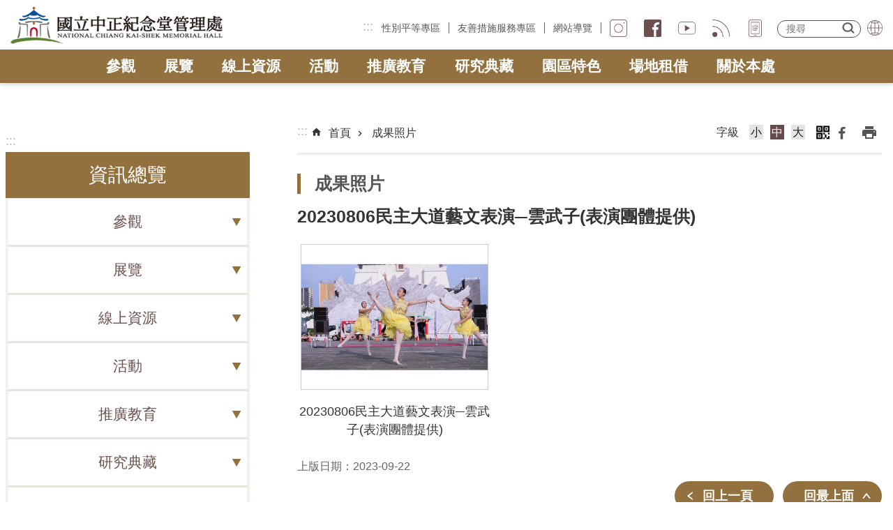

--- FILE ---
content_type: text/html; charset=utf-8
request_url: https://www.cksmh.gov.tw/News_Photo_Content.aspx?n=6105&s=198973
body_size: 25393
content:

<!DOCTYPE html>

<html id="FormHtml" xmlns="http://www.w3.org/1999/xhtml" lang="zh-Hant-tw">
<head id="Head1">    <style>
        .for_accessibility a {
            position: absolute;
            top: 10px;
            left: 10px;
            z-index: 99;
            width: 1px;
            height: 1px;
            white-space: nowrap;
            overflow: hidden;
            color: #000;
        }
            .for_accessibility a:focus {
                width: auto;
                height: auto;
                padding: 6px;
                background-color: #fff;
            }
        .for_accessibility div {
            position: absolute;
            width: 2px;
            height: 2px;
            background-color: transparent;
            opacity: .1
        }
    </style>
<script src='https://www.cksmh.gov.tw/Scripts/core.min.js'></script>
<script src='https://www.cksmh.gov.tw/Scripts/fu_Accessibility.js'></script>
<script src='https://www.cksmh.gov.tw/Scripts/jquery.cookie.js'></script>
<script src='https://www.cksmh.gov.tw/Scripts/jUtil.js'></script>
<script src='https://www.cksmh.gov.tw/Scripts/fancybox/jquery.fancybox.js'></script>
<link rel='stylesheet' type='text/css' href='https://www.cksmh.gov.tw/Scripts/fancybox/jquery.fancybox.css'>
<script src='https://www.cksmh.gov.tw/Scripts/lightGallery/js/lightgallery-all.min.js'></script>
<link rel='stylesheet' type='text/css' href='https://www.cksmh.gov.tw/Scripts/lightGallery/css/lightgallery.min.css'>
<script src='https://www.cksmh.gov.tw/Scripts/J_Pager.js'></script>
<script src='https://www.cksmh.gov.tw/Scripts/Chart/highcharts.js'></script>
<script src='https://www.cksmh.gov.tw/Scripts/Chart/map.src.js'></script>
<script src='https://www.cksmh.gov.tw/Scripts/Chart/highcharts_theme.js'></script>
<script src='https://www.cksmh.gov.tw/Scripts/Chart/tw-all.js'></script>
<link rel='stylesheet' type='text/css' href='https://www.cksmh.gov.tw/Scripts/Chart/highcharts.css'>
<script src='https://www.cksmh.gov.tw/Scripts/jquery.mousewheel.min.js'></script>
<script src='https://www.cksmh.gov.tw/Scripts/jquery.touchwipe.min.js'></script>
<script src='https://www.cksmh.gov.tw/js/airdatepicker/datepicker.min.js'></script>
<script src='https://www.cksmh.gov.tw/js/airdatepicker/datepicker.zh-tw.js'></script>
<script src='https://www.cksmh.gov.tw/js/airdatepicker/datepicker.en.js'></script>
<link rel='stylesheet' type='text/css' href='https://www.cksmh.gov.tw/js/airdatepicker/datepicker.min.css'>
<script src='https://www.cksmh.gov.tw/Scripts/comboTree/comboTreePlugin.js'></script>
<link rel='stylesheet' type='text/css' href='https://www.cksmh.gov.tw/Scripts/comboTree/css/jqueryscripttop.css'>
<link rel='stylesheet' type='text/css' href='https://www.cksmh.gov.tw/Scripts/comboTree/css/bootstrap.min.css'>
<link rel='stylesheet' type='text/css' href='https://www.cksmh.gov.tw/Scripts/comboTree/css/materialdesignicons.min.css'>
<link rel='stylesheet' type='text/css' href='https://www.cksmh.gov.tw/Scripts/comboTree/css/style.css'>
<script type='text/javascript' src='https://www.cksmh.gov.tw/Scripts/sweetalert2.js'></script>
<script>var CCMS_WWWURL='https://www.cksmh.gov.tw';var CCMS_LanguageSN=1;var CCMS_SitesSN_Encryption='531';</script><meta http-equiv="X-UA-Compatible" content="IE=edge" /><meta name="viewport" content="width=device-width, initial-scale=1" /><meta http-equiv="Content-Type" content="text/html; charset=utf-8" />
<meta name="DC.Title" content="" />
<meta name="DC.Subject" content="" />
<meta name="DC.Creator" content="" />
<meta name="DC.Publisher" content="" />
<meta name="DC.Date" content="" />
<meta name="DC.Type" content="" />
<meta name="DC.Identifier" content="" />
<meta name="DC.Description" content="" />
<meta name="DC.Contributor" content="" />
<meta name="DC.Format" content="" />
<meta name="DC.Relation" content="" />
<meta name="DC.Source" content="" />
<meta name="DC.Language" content="" />
<meta name="DC.Rights" content="" />
<meta name="Category.Theme" content="" />
<meta name="Category.Cake" content="" />
<meta name="Category.Service" content="" />
<meta name="DC.Keywords" content="" />
<title>
	20230806民主大道藝文表演─雲武子(表演團體提供)
</title><link id="likCssGlobal" href="/css/global.css" rel="stylesheet" type="text/css" /><link id="likCssPage" href="/css/page.css" rel="stylesheet" type="text/css" /><link id="likPrint" href="/css/print.css" rel="stylesheet" type="text/css" media="print" /><link id="lnkCssSysDetail" href="/css/sys_detail.css" rel="stylesheet" type="text/css" />
<link href="https://file.moc.gov.tw/001/Upload/531/sites/pagebackimage/6fe973de-5f1e-430d-9e33-6af0ecb31b0b.png" rel="icon" type="image/x-icon"><script>const jhxiaoQS = '?n=6105&amp;s=198973&amp;Create=1'</script><style>/*!
 * froala_editor v4.0.8 (https://www.froala.com/wysiwyg-editor)
 * License https://froala.com/wysiwyg-editor/terms/
 * Copyright 2014-2021 Froala Labs
 */

.fr-clearfix::after{clear:both;display:block;content:"";height:0}.fr-hide-by-clipping{position:absolute;width:1px;height:1px;padding:0;margin:-1px;overflow:hidden;clip:rect(0, 0, 0, 0);border:0}.fr-view img.fr-rounded,.fr-view .fr-img-caption.fr-rounded img{border-radius:10px;-moz-border-radius:10px;-webkit-border-radius:10px;-moz-background-clip:padding;-webkit-background-clip:padding-box;background-clip:padding-box}.fr-view img.fr-shadow,.fr-view .fr-img-caption.fr-shadow img{-webkit-box-shadow:10px 10px 5px 0px #cccccc;-moz-box-shadow:10px 10px 5px 0px #cccccc;box-shadow:10px 10px 5px 0px #cccccc}.fr-view img.fr-bordered,.fr-view .fr-img-caption.fr-bordered img{border:solid 5px #CCC}.fr-view img.fr-bordered{-webkit-box-sizing:content-box;-moz-box-sizing:content-box;box-sizing:content-box}.fr-view .fr-img-caption.fr-bordered img{-webkit-box-sizing:border-box;-moz-box-sizing:border-box;box-sizing:border-box}.fr-view{word-wrap:break-word}.fr-view span[style~="color:"] a{color:inherit}.fr-view strong{font-weight:700}.fr-view table[border='0'] td:not([class]),.fr-view table[border='0'] th:not([class]),.fr-view table[border='0'] td[class=""],.fr-view table[border='0'] th[class=""]{border-width:0px}.fr-view table{border:none;border-collapse:collapse;empty-cells:show;max-width:100%}.fr-view table td{min-width:5px}.fr-view table.fr-dashed-borders td,.fr-view table.fr-dashed-borders th{border-style:dashed}.fr-view table.fr-alternate-rows tbody tr:nth-child(2n){background:whitesmoke}.fr-view table td,.fr-view table th{border:1px solid #DDD}.fr-view table td:empty,.fr-view table th:empty{height:20px}.fr-view table td.fr-highlighted,.fr-view table th.fr-highlighted{border:1px double red}.fr-view table td.fr-thick,.fr-view table th.fr-thick{border-width:2px}.fr-view table th{background:#ececec}.fr-view hr{clear:both;user-select:none;-o-user-select:none;-moz-user-select:none;-khtml-user-select:none;-webkit-user-select:none;-ms-user-select:none;break-after:always;page-break-after:always}.fr-view .fr-file{position:relative}.fr-view .fr-file::after{position:relative;content:"\1F4CE";font-weight:normal}.fr-view pre{white-space:pre-wrap;word-wrap:break-word;overflow:visible}.fr-view[dir="rtl"] blockquote{border-left:none;border-right:solid 2px #5E35B1;margin-right:0;padding-right:5px;padding-left:0}.fr-view[dir="rtl"] blockquote blockquote{border-color:#00BCD4}.fr-view[dir="rtl"] blockquote blockquote blockquote{border-color:#43A047}.fr-view blockquote{border-left:solid 2px #5E35B1;margin-left:0;padding-left:30px;color:#5E35B1}.fr-view blockquote blockquote{border-color:#00BCD4;color:#00BCD4}.fr-view blockquote blockquote blockquote{border-color:#43A047;color:#43A047}.fr-view span.fr-emoticon{font-weight:normal;font-family:"Apple Color Emoji","Segoe UI Emoji","NotoColorEmoji","Segoe UI Symbol","Android Emoji","EmojiSymbols";display:inline;line-height:0}.fr-view span.fr-emoticon.fr-emoticon-img{background-repeat:no-repeat !important;font-size:inherit;height:1em;width:1em;min-height:20px;min-width:20px;display:inline-block;margin:-.1em .1em .1em;line-height:1;vertical-align:middle}.fr-view .fr-text-gray{color:#AAA !important}.fr-view .fr-text-bordered{border-top:solid 1px #222;border-bottom:solid 1px #222;padding:10px 0}.fr-view .fr-text-spaced{letter-spacing:1px}.fr-view .fr-text-uppercase{text-transform:uppercase}.fr-view .fr-class-highlighted{background-color:#ffff00}.fr-view .fr-class-code{border-color:#cccccc;border-radius:2px;-moz-border-radius:2px;-webkit-border-radius:2px;-moz-background-clip:padding;-webkit-background-clip:padding-box;background-clip:padding-box;background:#f5f5f5;padding:10px;font-family:"Courier New", Courier, monospace}.fr-view .fr-class-transparency{opacity:0.5}.fr-view img{position:relative;max-width:100%}.fr-view img.fr-dib{margin:5px auto;display:block;float:none;vertical-align:top}.fr-view img.fr-dib.fr-fil{margin-left:0;text-align:left}.fr-view img.fr-dib.fr-fir{margin-right:0;text-align:right}.fr-view img.fr-dii{display:inline-block;float:none;vertical-align:bottom;margin-left:5px;margin-right:5px;max-width:calc(100% - (2 * 5px))}.fr-view img.fr-dii.fr-fil{float:left;margin:5px 5px 5px 0;max-width:calc(100% - 5px)}.fr-view img.fr-dii.fr-fir{float:right;margin:5px 0 5px 5px;max-width:calc(100% - 5px)}.fr-view span.fr-img-caption{position:relative;max-width:100%}.fr-view span.fr-img-caption.fr-dib{margin:5px auto;display:block;float:none;vertical-align:top}.fr-view span.fr-img-caption.fr-dib.fr-fil{margin-left:0;text-align:left}.fr-view span.fr-img-caption.fr-dib.fr-fir{margin-right:0;text-align:right}.fr-view span.fr-img-caption.fr-dii{display:inline-block;float:none;vertical-align:bottom;margin-left:5px;margin-right:5px;max-width:calc(100% - (2 * 5px))}.fr-view span.fr-img-caption.fr-dii.fr-fil{float:left;margin:5px 5px 5px 0;max-width:calc(100% - 5px)}.fr-view span.fr-img-caption.fr-dii.fr-fir{float:right;margin:5px 0 5px 5px;max-width:calc(100% - 5px)}.fr-view .fr-video{text-align:center;position:relative}.fr-view .fr-video.fr-rv{padding-bottom:56.25%;padding-top:30px;height:0;overflow:hidden}.fr-view .fr-video.fr-rv>iframe,.fr-view .fr-video.fr-rv object,.fr-view .fr-video.fr-rv embed{position:absolute !important;top:0;left:0;width:100%;height:100%}.fr-view .fr-video>*{-webkit-box-sizing:content-box;-moz-box-sizing:content-box;box-sizing:content-box;max-width:100%;border:none}.fr-view .fr-video.fr-dvb{display:block;clear:both}.fr-view .fr-video.fr-dvb.fr-fvl{text-align:left}.fr-view .fr-video.fr-dvb.fr-fvr{text-align:right}.fr-view .fr-video.fr-dvi{display:inline-block}.fr-view .fr-video.fr-dvi.fr-fvl{float:left}.fr-view .fr-video.fr-dvi.fr-fvr{float:right}.fr-view a.fr-strong{font-weight:700}.fr-view a.fr-green{color:green}.fr-view .fr-img-caption{text-align:center}.fr-view .fr-img-caption .fr-img-wrap{padding:0;margin:auto;text-align:center;width:100%}.fr-view .fr-img-caption .fr-img-wrap a{display:block}.fr-view .fr-img-caption .fr-img-wrap img{display:block;margin:auto;width:100%}.fr-view .fr-img-caption .fr-img-wrap>span{margin:auto;display:block;padding:5px 5px 10px;font-size:0.875rem;font-weight:initial;-webkit-box-sizing:border-box;-moz-box-sizing:border-box;box-sizing:border-box;-webkit-opacity:0.9;-moz-opacity:0.9;opacity:0.9;-ms-filter:"progid:DXImageTransform.Microsoft.Alpha(Opacity=0)";width:100%;text-align:center}.fr-view button.fr-rounded,.fr-view input.fr-rounded,.fr-view textarea.fr-rounded{border-radius:10px;-moz-border-radius:10px;-webkit-border-radius:10px;-moz-background-clip:padding;-webkit-background-clip:padding-box;background-clip:padding-box}.fr-view button.fr-large,.fr-view input.fr-large,.fr-view textarea.fr-large{font-size:1.5rem}a.fr-view.fr-strong{font-weight:700}a.fr-view.fr-green{color:green}img.fr-view{position:relative;max-width:100%}img.fr-view.fr-dib{margin:5px auto;display:block;float:none;vertical-align:top}img.fr-view.fr-dib.fr-fil{margin-left:0;text-align:left}img.fr-view.fr-dib.fr-fir{margin-right:0;text-align:right}img.fr-view.fr-dii{display:inline-block;float:none;vertical-align:bottom;margin-left:5px;margin-right:5px;max-width:calc(100% - (2 * 5px))}img.fr-view.fr-dii.fr-fil{float:left;margin:5px 5px 5px 0;max-width:calc(100% - 5px)}img.fr-view.fr-dii.fr-fir{float:right;margin:5px 0 5px 5px;max-width:calc(100% - 5px)}span.fr-img-caption.fr-view{position:relative;max-width:100%}span.fr-img-caption.fr-view.fr-dib{margin:5px auto;display:block;float:none;vertical-align:top}span.fr-img-caption.fr-view.fr-dib.fr-fil{margin-left:0;text-align:left}span.fr-img-caption.fr-view.fr-dib.fr-fir{margin-right:0;text-align:right}span.fr-img-caption.fr-view.fr-dii{display:inline-block;float:none;vertical-align:bottom;margin-left:5px;margin-right:5px;max-width:calc(100% - (2 * 5px))}span.fr-img-caption.fr-view.fr-dii.fr-fil{float:left;margin:5px 5px 5px 0;max-width:calc(100% - 5px)}span.fr-img-caption.fr-view.fr-dii.fr-fir{float:right;margin:5px 0 5px 5px;max-width:calc(100% - 5px)}
</style><!-- Google tag (gtag.js) -->
<script async src="https://www.googletagmanager.com/gtag/js?id=G-6K66RJ5TFG"></script>
<script>
  window.dataLayer = window.dataLayer || [];
  function gtag(){dataLayer.push(arguments);}
  gtag('js', new Date());

  gtag('config', 'G-6K66RJ5TFG');
</script><meta property="og:title" content="20230806民主大道藝文表演─雲武子(表演團體提供)" >
<meta property="og:type" content="article" >
<meta property="og:url" content="https://www.cksmh.gov.tw/News_Photo_Content.aspx?n=6105&s=198973" >
<meta property="og:site_name" content="國立中正紀念堂" >
<meta property="og:description" content="20230806民主大道藝文表演─雲武子(表演團體提供)" >
</head>
<body id="Formbody" data-js="false" class="fr-view"><div class="for_accessibility">
    <a href="#Accesskey_C" class="" title="移至主要內容區塊">跳到主要內容區塊</a>    <div>
        <nav><span style="font-size:0em">跳到主要內容區塊</span></nav>
    </div>
    <script>
        var $a = $('.for_accessibility a');
        $a.on('click', function (evt) {
            var $href = $($(this).attr('href')),
                $target = $href.find('a').eq(0).get(0);
            setTimeout(function () { try { $target.focus(); } catch (e) { } }, 0);
        });
    </script>
</div>
<script> document.body.setAttribute("data-js", "true");</script>
    
    <form method="post" action="./News_Photo_Content.aspx?n=6105&amp;s=198973&amp;Create=1" id="form1" enctype="multipart/form-data">
<div class="aspNetHidden">
<input type="hidden" name="__VIEWSTATE" id="__VIEWSTATE" value="EivuHVkyFSNri6UrYFpq8/jbtKu8BvzFLN+bcVPDdb0y+c2HTW3BvLkF5XxRrt4VBbm/dtpOOqfz/N0I92TsDiNKj5Xz2+GzI67sZqjVi5iHgC3ftbk3tM80jVqtBVYmz1YL6Zze/OMLZg6wRm5oJWAmvkvOV0OszhkMNURsacWgmBh4DBmHS9gVjUKiydQnSD2doud5kjdAewSXtbIM6Qfi5bUT1/5hBk8vbmDnL/SeXFbSLMZmA/5wR7+pOgb6ONK8nbeAyDvnL3AeC3KQz0bgs5yMLUbOYMisEB41BI8enULQvSfxX0Dlh7XCa2A1bNtZEjMXUJW4VW+KiProQLemBMpEgg2SpkuwxY0fGEcnEgXfkwJOb0MmgwhEU1cLQT9Cm1KVlPfAuiP4F7Ad3+8kW9/U9cqazwV7D9hX+lq0QHNh3hxfoZZOUlixYEI1tZ0A3eZrwm18NMVZyMer4WFpWdlNjfMvw9Bgsf7Rzh2EkgUco4uvJlpNWqycOdtvz9PWBZ+Suqaabxt6HNASVG8EHq8uMoeUO6YX4YmkeTCGabuJgbnlyWbXCiFw1QghFn3PdT/D1URNr5RTVoxjJEmDVnsu4zvZi1CsGSh+c+FZkWVIF2BJ8dLb0eix/VkGZsQIRZ9R67jxMC3URyBP32NAvg34wqGKQ4Mgu8hJv0MH6j7Gw39T9gmc55+h8DBse8PuV2zpX0KVneJUhs7zGIYnomwMyI0RUlP2+K+hQi68mUOA6vNS1FpHYlqfav2DDA8BG3/fHJENSbyEJCQw53ThGFWoOZxg5SrHpujKDcppTtLwCGUMcHRNNDXJuNqSsTLGr6Ccc7WCfDK0tWU+Y90M8O/Yw6SzC0EAtyVVvUxsZ5Vj/Plog5oGH7s0MvjQ0UfBky/0fe/HTCUQJs2g5TfEDi0vVrcSmNjnc29C8E3UGT9iqEitF+YRNpKUGn3c5IwtYtP2cj7Afio/2I4XHJ+7KJbSBL2MJDOxLS0pFPwEro5/+pEcgeAFrdGr3yIIcTkGNlGCsxDvweAprzoM7Pm9xleBkslQRSabpympqz32J+fxNKDEpUl2nYy2FzRCErFHuhUIVH/bSREvmXW62ijae8TMEYqwgwtWCxuycNYtiESRRI0j3sX0ksJ0B7OmuYWBwEIz43sk6+Mws8XZCFjj8+1kCOCw7b8/OHDsxpUpFvTDwBWBcdZ341z6pYiwUtXMIhDvKjSY+epQdnTrduRPa9hZf/QVD8lystUQ17+a/fH3ZrIhggPp/I5pVU9UNMSn/Wgm+C7DtC0/wq6JHvUvI9oFQXdrQvQ6DmFblGjEAcsWpGTNU9c4hdJVuN5RSX/+ryBPAs4fQCVsCDbMWg==" />
</div>

        <!--主選單 結束-->
        <!--標題-->

        <div class="title">
            

        </div>
        
        
        
        
        
        
     <div class="group sys-root" data-func="{&#39;datePicker&#39;:{&#39;autoClose&#39;:true,&#39;language&#39;:&#39;zh-tw&#39;,&#39;navTitles&#39;:{&#39;days&#39;:&#39;&lt;i&amp;gt;西元 yyyy 年&lt;/i&amp;gt; &amp;nbsp; MM&#39;,&#39;months&#39;:&#39;西元 yyyy 年&#39;,&#39;years&#39;:&#39;西元 yyyy1 至 yyyy2 年&#39;}}}" data-nojs="您的瀏覽器似乎不支援 JavaScript 語法，但沒關係，這並不會影響到內容的陳述。如需要選擇適合您的字級大小，可利用鍵盤 Ctrl   ( )放大 (-)縮小。如需要回到上一頁，可使用瀏覽器提供的 Alt   左方向鍵(←)。如需要列印，可利用鍵盤 Ctrl   p 使用瀏覽器提供的列印功能。" data-type="3" data-child="3"><div class="in"><div class="ct"><div class="in"> <div class="group base-mobile" data-func="{&#39;toggleBtn&#39;:{&#39;addHd&#39;:true}, &#39;forNCC&#39;:{}}" data-index="1" data-type="3"><div class="in"><div class="hd"><div class="in"><div   data-index="0"  class="headH3"  >		<span  ><a     title="手機版選單" data-title="手機版選單"  >手機版選單</a></span></div></div></div><div class="ct"><div class="in"> <div class="group-list nav" data-func="{&#39;majorNavMobile&#39;:{}}" data-index="1" data-type="4" data-child="9"><div class="in"><div class="ct"><div class="in"><ul data-index="1" data-child="9"><li data-index="1"> <div class="group nav" data-index="1" data-type="3" data-child="1"><div class="in"><div class="hd"><div class="in"><div   data-index="0"  class="headH3"  >		<span  ><a   href="cl.aspx?n=6020"       title="參觀" data-title="參觀"  >參觀</a></span></div></div></div><div class="ct"><div class="in"> <div class="list-text nav" data-index="1" data-type="0" data-child="1"><div class="in"><div class="ct"><div class="in"><ul data-index="1" data-child="7" ><li   data-index="1"  >		<span  ><a   href="cl.aspx?n=6025"       title="參觀資訊" data-title="參觀資訊"  >參觀資訊</a></span></li><li   data-index="2"  >		<span  ><a   href="cl.aspx?n=6021"       title="設施介紹" data-title="設施介紹"  >設施介紹</a></span></li><li   data-index="3"  >		<span  ><a   href="cp.aspx?n=6048"       title="導覽服務" data-title="導覽服務"  >導覽服務</a></span></li><li   data-index="4"  >		<span  ><a   href="cl.aspx?n=6037"       title="無障礙服務" data-title="無障礙服務"  >無障礙服務</a></span></li><li   data-index="5"  >		<span  ><a   href="News_PhotoALL.aspx?n=6050&sms=14472"       title="打卡熱點" data-title="打卡熱點"  >打卡熱點</a></span></li><li   data-index="6"  >		<span  ><a   href="cp.aspx?n=6052"       title="穆斯林友善環境" data-title="穆斯林友善環境"  >穆斯林友善環境</a></span></li><li   data-index="7"  >		<span  ><a   href="News_Toggle.aspx?n=6042&sms=14473"       title="常見問答" data-title="常見問答"  >常見問答</a></span></li></ul>
</div></div></div></div></div></div></div></div></li><li data-index="2"> <div class="group nav" data-index="2" data-type="3" data-child="1"><div class="in"><div class="hd"><div class="in"><div   data-index="0"  class="headH3"  >		<span  ><a   href="cl.aspx?n=6063"       title="展覽" data-title="展覽"  >展覽</a></span></div></div></div><div class="ct"><div class="in"> <div class="list-text nav" data-index="1" data-type="0" data-child="1"><div class="in"><div class="ct"><div class="in"><ul data-index="1" data-child="2" ><li   data-index="1"  >		<span  ><a   href="cl.aspx?n=6064"       title="藝文展覽" data-title="藝文展覽"  >藝文展覽</a></span></li><li   data-index="2"  >		<span  ><a   href="cl.aspx?n=6092"       title="常設展示" data-title="常設展示"  >常設展示</a></span></li></ul>
</div></div></div></div></div></div></div></div></li><li data-index="3"> <div class="group nav" data-index="3" data-type="3" data-child="1"><div class="in"><div class="hd"><div class="in"><div   data-index="0"  class="headH3"  >		<span  ><a   href="cl.aspx?n=6286"       title="線上資源" data-title="線上資源"  >線上資源</a></span></div></div></div><div class="ct"><div class="in"> <div class="list-text nav" data-index="1" data-type="0" data-child="1"><div class="in"><div class="ct"><div class="in"><ul data-index="1" data-child="6" ><li   data-index="1"  >		<span  ><a   href="News_Link.aspx?n=6287&sms=14475"       title="線上展覽" data-title="線上展覽"  >線上展覽</a></span></li><li   data-index="2"  >		<span  ><a   href="cl.aspx?n=6316"       title="線上典藏" data-title="線上典藏"  >線上典藏</a></span></li><li   data-index="3"  >		<span  ><a   href="cl.aspx?n=6290"       title="線上遊園" data-title="線上遊園"  >線上遊園</a></span></li><li   data-index="4"  >		<span  ><a   href="https://product.cksmh.gov.tw/home/zh-tw"   onclick="$.get(CCMS_WWWURL+'/Common/GetVisitCount.ashx?n=6289');return true;"      title="線上商城" data-title="線上商城"  >線上商城</a></span></li><li   data-index="5"  >		<span  ><a   href="https://imedia.culture.tw/channel/cksmh/zh_tw/index"   onclick="$.get(CCMS_WWWURL+'/Common/GetVisitCount.ashx?n=6311');return true;"      title="線上影音" data-title="線上影音"  >線上影音</a></span></li><li   data-index="6"  >		<span  ><a   href="cl.aspx?n=6312"       title="線上資源" data-title="線上資源"  >線上資源</a></span></li></ul>
</div></div></div></div></div></div></div></div></li><li data-index="4"> <div class="group nav" data-index="4" data-type="3" data-child="1"><div class="in"><div class="hd"><div class="in"><div   data-index="0"  class="headH3"  >		<span  ><a   href="cl.aspx?n=6096"       title="活動" data-title="活動"  >活動</a></span></div></div></div><div class="ct"><div class="in"> <div class="list-text nav" data-index="1" data-type="0" data-child="1"><div class="in"><div class="ct"><div class="in"><ul data-index="1" data-child="6" ><li   data-index="1"  >		<span  ><a   href="News_Actives_photo.aspx?n=9029&sms=14954"       title="表演活動" data-title="表演活動"  >表演活動</a></span></li><li   data-index="2"  >		<span  ><a   href="News_Actives_photo.aspx?n=6101&sms=14954"       title="講座及研討會" data-title="講座及研討會"  >講座及研討會</a></span></li><li   data-index="3"  >		<span  ><a   href="News_Actives_photo.aspx?n=9030&sms=14954"       title="電影欣賞" data-title="電影欣賞"  >電影欣賞</a></span></li><li   data-index="4"  >		<span  ><a   href="News_Actives_photo.aspx?n=6102&sms=14954"       title="其他活動" data-title="其他活動"  >其他活動</a></span></li><li   data-index="5"  >		<span  ><a   href="News_Actives_photo.aspx?n=7397&sms=14954"       title="近3年活動回顧" data-title="近3年活動回顧"  >近3年活動回顧</a></span></li><li   data-index="6"  >		<span  ><a   href="News_card.aspx?n=8910&sms=16037"       title="自辦活動" data-title="自辦活動"  >自辦活動</a></span></li></ul>
</div></div></div></div></div></div></div></div></li><li data-index="5"> <div class="group nav" data-index="5" data-type="3" data-child="1"><div class="in"><div class="hd"><div class="in"><div   data-index="0"  class="headH3"  >		<span  ><a   href="cl.aspx?n=6106"       title="推廣教育" data-title="推廣教育"  >推廣教育</a></span></div></div></div><div class="ct"><div class="in"> <div class="list-text nav" data-index="1" data-type="0" data-child="1"><div class="in"><div class="ct"><div class="in"><ul data-index="1" data-child="8" ><li   data-index="1"  >		<span  ><a   href="https://event.culture.tw/mocweb/reg/CKSMH/QueryReg.init.ctr?dataVo.actKind=8"   onclick="$.get(CCMS_WWWURL+'/Common/GetVisitCount.ashx?n=6107');return true;"      title="文化藝術及文化創意研習班" data-title="文化藝術及文化創意研習班"  >文化藝術及文化創意研習班</a></span></li><li   data-index="2"  >		<span  ><a   href="https://event.culture.tw/mocweb/reg/CKSMH/Query.init.ctr?actKind=0WC"   onclick="$.get(CCMS_WWWURL+'/Common/GetVisitCount.ashx?n=6120');return true;"      title="冬令營" data-title="冬令營"  >冬令營</a></span></li><li   data-index="3"  >		<span  ><a   href="https://event.culture.tw/mocweb/reg/CKSMH/QueryReg.init.ctr?dataVo.actKind=500"   onclick="$.get(CCMS_WWWURL+'/Common/GetVisitCount.ashx?n=6108');return true;"      title="創藝學園" data-title="創藝學園"  >創藝學園</a></span></li><li   data-index="4"  >		<span  ><a   href="https://event.culture.tw/mocweb/reg/CKSMH/QueryReg.init.ctr?dataVo.actKind=002"   onclick="$.get(CCMS_WWWURL+'/Common/GetVisitCount.ashx?n=6110');return true;"      title="藝學堂" data-title="藝學堂"  >藝學堂</a></span></li><li   data-index="5"  >		<span  ><a   href="https://event.culture.tw/mocweb/reg/CKSMH/Query.init.ctr?actKind=189"   onclick="$.get(CCMS_WWWURL+'/Common/GetVisitCount.ashx?n=9445');return true;"      title="新春親子活動" data-title="新春親子活動"  >新春親子活動</a></span></li><li   data-index="6"  >		<span  ><a   href="cl.aspx?n=7923"       title="校外教學" data-title="校外教學"  >校外教學</a></span></li><li   data-index="7"  >		<span  ><a   href="cl.aspx?n=7922"       title="環境教育" data-title="環境教育"  >環境教育</a></span></li><li   data-index="8"  >		<span  ><a   href="cl.aspx?n=8283"       title="教具箱申請" data-title="教具箱申請"  >教具箱申請</a></span></li></ul>
</div></div></div></div></div></div></div></div></li><li data-index="6"> <div class="group nav" data-index="6" data-type="3" data-child="1"><div class="in"><div class="hd"><div class="in"><div   data-index="0"  class="headH3"  >		<span  ><a   href="cl.aspx?n=6123"       title="研究典藏" data-title="研究典藏"  >研究典藏</a></span></div></div></div><div class="ct"><div class="in"> <div class="list-text nav" data-index="1" data-type="0" data-child="1"><div class="in"><div class="ct"><div class="in"><ul data-index="1" data-child="5" ><li   data-index="1"  >		<span  ><a   href="cl.aspx?n=6869"       title="授權資源" data-title="授權資源"  >授權資源</a></span></li><li   data-index="2"  >		<span  ><a   href="cl.aspx?n=6128"       title="學術研究" data-title="學術研究"  >學術研究</a></span></li><li   data-index="3"  >		<span  ><a   href="cl.aspx?n=6145"       title="文物典藏" data-title="文物典藏"  >文物典藏</a></span></li><li   data-index="4"  >		<span  ><a   href="cl.aspx?n=6159"       title="本處出版品" data-title="本處出版品"  >本處出版品</a></span></li><li   data-index="5"  >		<span  ><a   href="cl.aspx?n=6124"       title="圖書室" data-title="圖書室"  >圖書室</a></span></li></ul>
</div></div></div></div></div></div></div></div></li><li data-index="7"> <div class="group nav" data-index="7" data-type="3" data-child="1"><div class="in"><div class="hd"><div class="in"><div   data-index="0"  class="headH3"  >		<span  ><a   href="cl.aspx?n=6163"       title="園區特色" data-title="園區特色"  >園區特色</a></span></div></div></div><div class="ct"><div class="in"> <div class="list-text nav" data-index="1" data-type="0" data-child="1"><div class="in"><div class="ct"><div class="in"><ul data-index="1" data-child="3" ><li   data-index="1"  >		<span  ><a   href="cl.aspx?n=6164"       title="公園簡介" data-title="公園簡介"  >公園簡介</a></span></li><li   data-index="2"  >		<span  ><a   href="cl.aspx?n=6184"       title="遊憩專區" data-title="遊憩專區"  >遊憩專區</a></span></li><li   data-index="3"  >		<span  ><a   href="cl.aspx?n=6167"       title="園區生態" data-title="園區生態"  >園區生態</a></span></li></ul>
</div></div></div></div></div></div></div></div></li><li data-index="8"> <div class="group nav" data-index="8" data-type="3" data-child="1"><div class="in"><div class="hd"><div class="in"><div   data-index="0"  class="headH3"  >		<span  ><a   href="cl.aspx?n=6191"       title="場地租借" data-title="場地租借"  >場地租借</a></span></div></div></div><div class="ct"><div class="in"> <div class="list-text nav" data-index="1" data-type="0" data-child="1"><div class="in"><div class="ct"><div class="in"><ul data-index="1" data-child="2" ><li   data-index="1"  >		<span  ><a   href="cl.aspx?n=6192"       title="展覽場地申請" data-title="展覽場地申請"  >展覽場地申請</a></span></li><li   data-index="2"  >		<span  ><a   href="cl.aspx?n=6205"       title="活動場地申請" data-title="活動場地申請"  >活動場地申請</a></span></li></ul>
</div></div></div></div></div></div></div></div></li><li data-index="9"> <div class="group nav" data-index="9" data-type="3" data-child="1"><div class="in"><div class="hd"><div class="in"><div   data-index="0"  class="headH3"  >		<span  ><a   href="cl.aspx?n=5874"       title="關於本處" data-title="關於本處"  >關於本處</a></span></div></div></div><div class="ct"><div class="in"> <div class="list-text nav" data-index="1" data-type="0" data-child="1"><div class="in"><div class="ct"><div class="in"><ul data-index="1" data-child="7" ><li   data-index="1"  >		<span  ><a   href="cl.aspx?n=5995"       title="中正紀念堂的歷史軌跡" data-title="中正紀念堂的歷史軌跡"  >中正紀念堂的歷史軌跡</a></span></li><li   data-index="2"  >		<span  ><a   href="cl.aspx?n=5884"       title="政府資訊公開" data-title="政府資訊公開"  >政府資訊公開</a></span></li><li   data-index="3"  >		<span  ><a   href="cl.aspx?n=6006"       title="組織架構" data-title="組織架構"  >組織架構</a></span></li><li   data-index="4"  >		<span  ><a   href="cl.aspx?n=5880"       title="園區設計理念" data-title="園區設計理念"  >園區設計理念</a></span></li><li   data-index="5"  >		<span  ><a   href="cl.aspx?n=6015"       title="處務簡介(影片)" data-title="處務簡介(影片)"  >處務簡介(影片)</a></span></li><li   data-index="6"  >		<span  ><a   href="cl.aspx?n=6010"       title="獲獎認證" data-title="獲獎認證"  >獲獎認證</a></span></li><li   data-index="7"  >		<span  ><a   href="MessageRead.aspx?n=5876&sms=14482"       title="首長信箱" data-title="首長信箱"  >首長信箱</a></span></li></ul>
</div></div></div></div></div></div></div></div></li></ul></div></div></div></div> <div class="simple-text accesskey" data-type="0" data-child="1"><div class="in"><div class="ct"><div class="in"><span><a href="#Accesskey_U" id="Accesskey_U" accesskey="U" title="選單連結區塊，此區塊列有本網站主要連結。">:::</a></span></div></div></div></div> <div class="list-text link" data-index="2" data-type="0" data-child="1"><div class="in"><div class="hd"><div class="in"><div   data-index="0"  >		<span  ><a     title="上方連結" data-title="上方連結"  >上方連結</a></span></div></div></div><div class="ct"><div class="in"><ul data-index="1" data-child="8" ><li   data-index="1"  class="top_0"  >		<span  ><a   href="/download_table.aspx?n=6228"    title="性別平等專區" data-title="性別平等專區"  target="_self"   >性別平等專區</a></span></li><li   data-index="2"  class="top_1"  >		<span  ><a   href="https://accessibility.moc.gov.tw/CKSMH"    title="[另開新視窗]友善措施服務專區" data-title="[另開新視窗]友善措施服務專區"  target="_blank"  rel = "noreferrer noopener"   >友善措施服務專區</a></span></li><li   data-index="3"  class="top_2"  >		<span  ><a   href="SiteMap.aspx"    title="網站導覽" data-title="網站導覽"  target="_self"   >網站導覽</a></span></li><li   data-index="4"  class="top_3"  >		<span  ><a   href="http://www.instagram.com/cksmh/"    title="Instagram" data-title="Instagram"  target="_self"   >Instagram</a></span></li><li   data-index="5"  class="top_4"  >		<span  ><a   href="http://www.facebook.com/cksmhfb"    title="臉書" data-title="臉書"  target="_self"   >臉書</a></span></li><li   data-index="6"  class="top_5"  >		<span  ><a   href="http://www.youtube.com/channel/UCo_x2VVvUnDksj6Rn9hIlRA"    title="視頻" data-title="視頻"  target="_self"   >視頻</a></span></li><li   data-index="7"  class="top_6"  >		<span  ><a   href="rss.aspx"    title="简易信息聚合" data-title="简易信息聚合"  target="_self"   >简易信息聚合</a></span></li><li   data-index="8"  class="top_7"  >		<span  ><a   href="http://event.culture.tw/CKSMH/portal/Epaper/Q0103MAction"    title="電子報" data-title="電子報"  target="_self"   >電子報</a></span></li></ul>
</div></div></div></div> <div class="list-text lang" data-func="{&#39;toggleBtn&#39;:{&#39;clickToRemove&#39;:true,&#39;addHd&#39;:true}}" data-index="3" data-type="0" data-child="1"><div class="in"><div class="hd"><div class="in"><div   data-index="0"  >		<span  ><a   href="#"    title="語系" data-title="語系"  >語系</a></span></div></div></div><div class="ct"><div class="in"><ul data-index="1" data-child="5" ><li   data-index="1"  >		<span  ><a   href="/en"    title="[另開新視窗]ENGLISH" data-title="[另開新視窗]ENGLISH"  target="_blank"  rel = "noreferrer noopener"   >ENGLISH</a></span></li><li   data-index="2"  >		<span  ><a   href="/en/cp.aspx?n=6383"    title="[另開新視窗]ไทย" data-title="[另開新視窗]ไทย"  target="_blank"  rel = "noreferrer noopener"   >ไทย</a></span></li><li   data-index="3"  >		<span  ><a   href="/en/cp.aspx?n=6371"    title="[另開新視窗]Tiếng Việt" data-title="[另開新視窗]Tiếng Việt"  target="_blank"  rel = "noreferrer noopener"   >Tiếng Việt</a></span></li><li   data-index="4"  >		<span  ><a   href="/en/cp.aspx?n=6396"    title="[另開新視窗]한국어" data-title="[另開新視窗]한국어"  target="_blank"  rel = "noreferrer noopener"   >한국어</a></span></li><li   data-index="5"  >		<span  ><a   href="/en/cp.aspx?n=6404"    title="[另開新視窗]日本語" data-title="[另開新視窗]日本語"  target="_blank"  rel = "noreferrer noopener"   >日本語</a></span></li></ul>
</div></div></div></div> <div class="list-text hot-key-word" data-index="4" data-type="0" data-child="1"><div class="in"><div class="hd"><div class="in"><div   data-index="0"  >		<span  ><a     title="熱門關鍵字" data-title="熱門關鍵字"  >熱門關鍵字</a></span></div></div></div><div class="ct"><div class="in"><ul data-index="1" data-child="2" ><li   data-index="1"  >		<span  ><a   href="Advanced_Search.aspx?q=中正"    title="中正" data-title="中正"  target="_self"   >中正</a></span></li><li   data-index="2"  >		<span  ><a   href="Advanced_Search.aspx?q=展覽"    title="展覽" data-title="展覽"  target="_self"   >展覽</a></span></li></ul>
</div></div></div></div> <div class="area-form search" data-index="5" data-type="0" data-child="1"><div class="in"><div class="hd"><div class="in"><div   data-index="0"  >		<span  ><a   href="javascript:void(0)"    title="搜尋" data-title="搜尋"  target="_self"   >搜尋</a></span></div></div></div><div class="ct"><div class="in"><div class="fieldset">
  <span class="search"><input data-search="73775a5984c84988bd1a046a8f0f3965" type="search" placeholder="搜尋" title="搜尋"></span>
  <span class="submit"><a href="#" role="button" class='CCMS_SearchBtn' data-search="btn_73775a5984c84988bd1a046a8f0f3965" title="搜尋" >搜尋</a></span>
</div>
<div class="list">
  <ul data-index="1" data-child="2">
    <li data-index="1"><span><a title="中正" href="#">中正</a></span></li>
    <li data-index="2"><span><a title="展覽" href="#">展覽</a></span></li>
  </ul>
</div>
<script >
$(function () {
    $('[data-search="73775a5984c84988bd1a046a8f0f3965"]').on("keydown", function (event) {
        if (event.which == 13) {
             doSearch($('[data-search$="73775a5984c84988bd1a046a8f0f3965"]'));
            return false;
        }
    });
});
</script>
</div></div><div class="ft"><div class="in"><ul data-index="1" data-child="1">
  <li data-index="1" class="advanced"><span><a target="_blank" rel="noreferrer noopener" href="https://www.google.com.tw/advanced_search?hl=zh-Hant-tw&as_sitesearch=https://www.cksmh.gov.tw" title="進階搜尋[另開新視窗]">進階搜尋</a></span></li>
</ul>
</div></div></div></div></div></div></div></div> <div class="group base-extend" data-index="2" data-type="3" data-child="2"><div class="in"><div class="ct"><div class="in"> <div class="group default info" data-index="1" data-type="3"><div class="in"><div class="ct"><div class="in"></div></div></div></div> <div class="group default logo-search" data-index="2" data-type="3" data-child="1"><div class="in"><div class="ct"><div class="in"> <div class="simple-text major-logo" data-index="1" data-type="0" data-child="1"><div class="in"><div class="ct"><div class="in"><h1><a href="Default.aspx" title="回首頁">國立中正紀念堂</a></h1></div></div></div></div> <div class="group default msg-tool" data-index="1" data-type="3"><div class="in"><div class="ct"><div class="in"> <div class="simple-text accesskey" data-type="0" data-child="1"><div class="in"><div class="ct"><div class="in"><span><a href="#Accesskey_U" id="Accesskey_U" accesskey="U" title="選單連結區塊，此區塊列有本網站主要連結。">:::</a></span></div></div></div></div> <div class="list-text link" data-index="1" data-type="0" data-child="1"><div class="in"><div class="hd"><div class="in"><div   data-index="0"  >		<span  ><a     title="上方連結" data-title="上方連結"  >上方連結</a></span></div></div></div><div class="ct"><div class="in"><ul data-index="1" data-child="8" ><li   data-index="1"  class="top_0"  >		<span  ><a   href="/download_table.aspx?n=6228"    title="性別平等專區" data-title="性別平等專區"  target="_self"   >性別平等專區</a></span></li><li   data-index="2"  class="top_1"  >		<span  ><a   href="https://accessibility.moc.gov.tw/CKSMH"    title="[另開新視窗]友善措施服務專區" data-title="[另開新視窗]友善措施服務專區"  target="_blank"  rel = "noreferrer noopener"   >友善措施服務專區</a></span></li><li   data-index="3"  class="top_2"  >		<span  ><a   href="SiteMap.aspx"    title="網站導覽" data-title="網站導覽"  target="_self"   >網站導覽</a></span></li><li   data-index="4"  class="top_3"  >		<span  ><a   href="http://www.instagram.com/cksmh/"    title="Instagram" data-title="Instagram"  target="_self"   >Instagram</a></span></li><li   data-index="5"  class="top_4"  >		<span  ><a   href="http://www.facebook.com/cksmhfb"    title="臉書" data-title="臉書"  target="_self"   >臉書</a></span></li><li   data-index="6"  class="top_5"  >		<span  ><a   href="http://www.youtube.com/channel/UCo_x2VVvUnDksj6Rn9hIlRA"    title="視頻" data-title="視頻"  target="_self"   >視頻</a></span></li><li   data-index="7"  class="top_6"  >		<span  ><a   href="rss.aspx"    title="简易信息聚合" data-title="简易信息聚合"  target="_self"   >简易信息聚合</a></span></li><li   data-index="8"  class="top_7"  >		<span  ><a   href="http://event.culture.tw/CKSMH/portal/Epaper/Q0103MAction"    title="電子報" data-title="電子報"  target="_self"   >電子報</a></span></li></ul>
</div></div></div></div> <div class="list-text hot-key-word" data-index="2" data-type="0" data-child="1"><div class="in"><div class="hd"><div class="in"><div   data-index="0"  >		<span  ><a     title="熱門關鍵字" data-title="熱門關鍵字"  >熱門關鍵字</a></span></div></div></div><div class="ct"><div class="in"><ul data-index="1" data-child="2" ><li   data-index="1"  >		<span  ><a   href="Advanced_Search.aspx?q=中正"    title="中正" data-title="中正"  target="_self"   >中正</a></span></li><li   data-index="2"  >		<span  ><a   href="Advanced_Search.aspx?q=展覽"    title="展覽" data-title="展覽"  target="_self"   >展覽</a></span></li></ul>
</div></div></div></div> <div class="area-form search" data-func="{&#39;showDataList&#39;:{}}" data-index="3" data-type="0" data-child="1"><div class="in"><div class="hd"><div class="in"><div   data-index="0"  >		<span  ><a   href="javascript:void(0)"    title="搜尋" data-title="搜尋"  target="_self"   >搜尋</a></span></div></div></div><div class="ct"><div class="in"><div class="fieldset">
  <span class="search"><input data-search="d05b6cab116d4aa0b0229bc3738b3383" type="search" placeholder="搜尋" title="搜尋"></span>
  <span class="submit"><a href="#" role="button" class='CCMS_SearchBtn' data-search="btn_d05b6cab116d4aa0b0229bc3738b3383" title="搜尋" >搜尋</a></span>
</div>
<div class="list">
  <ul data-index="1" data-child="2">
    <li data-index="1"><span><a title="中正" href="#">中正</a></span></li>
    <li data-index="2"><span><a title="展覽" href="#">展覽</a></span></li>
  </ul>
</div>
<script >
$(function () {
    $('[data-search="d05b6cab116d4aa0b0229bc3738b3383"]').on("keydown", function (event) {
        if (event.which == 13) {
             doSearch($('[data-search$="d05b6cab116d4aa0b0229bc3738b3383"]'));
            return false;
        }
    });
});
</script>
</div></div><div class="ft"><div class="in"><ul data-index="1" data-child="1">
  <li data-index="1" class="advanced"><span><a target="_blank" rel="noreferrer noopener" href="https://www.google.com.tw/advanced_search?hl=zh-Hant-tw&as_sitesearch=https://www.cksmh.gov.tw" title="進階搜尋[另開新視窗]">進階搜尋</a></span></li>
</ul>
</div></div></div></div> <div class="list-text lang" data-func="{&#39;toggleBtn&#39;:{&#39;clickToRemove&#39;:true,&#39;addHd&#39;:true}}" data-index="4" data-type="0" data-child="1"><div class="in"><div class="hd"><div class="in"><div   data-index="0"  >		<span  ><a   href="#"    title="語系" data-title="語系"  >語系</a></span></div></div></div><div class="ct"><div class="in"><ul data-index="1" data-child="5" ><li   data-index="1"  >		<span  ><a   href="/en"    title="[另開新視窗]ENGLISH" data-title="[另開新視窗]ENGLISH"  target="_blank"  rel = "noreferrer noopener"   >ENGLISH</a></span></li><li   data-index="2"  >		<span  ><a   href="/en/cp.aspx?n=6383"    title="[另開新視窗]ไทย" data-title="[另開新視窗]ไทย"  target="_blank"  rel = "noreferrer noopener"   >ไทย</a></span></li><li   data-index="3"  >		<span  ><a   href="/en/cp.aspx?n=6371"    title="[另開新視窗]Tiếng Việt" data-title="[另開新視窗]Tiếng Việt"  target="_blank"  rel = "noreferrer noopener"   >Tiếng Việt</a></span></li><li   data-index="4"  >		<span  ><a   href="/en/cp.aspx?n=6396"    title="[另開新視窗]한국어" data-title="[另開新視窗]한국어"  target="_blank"  rel = "noreferrer noopener"   >한국어</a></span></li><li   data-index="5"  >		<span  ><a   href="/en/cp.aspx?n=6404"    title="[另開新視窗]日本語" data-title="[另開新視窗]日本語"  target="_blank"  rel = "noreferrer noopener"   >日本語</a></span></li></ul>
</div></div></div></div></div></div></div></div></div></div></div></div> <div class="group-list nav" data-func="{&#39;hud&#39;:{},&#39;majorNavHorizontal&#39;:{},&#39;setNavWidth&#39;:{}}" data-index="3" data-type="4" data-child="9"><div class="in"><div class="ct"><div class="in"><ul data-index="1" data-child="9"><li data-index="1" data-width="1"> <div id="Group_75780_IwgPRFeMbU" data-width="1" data-Margin_right="0" data-sort="" data-bgColor="#0000ffff" data-AddParentGroup="False" data-GroupSN="75780" data-WidthDeskTop="0" data-anchor="" data-tabType="3" class="group nav nav02" data-index="1" data-Margin_DefaultSetting="false" data-type="3" data-bgClass="nav02" data-WidthMobile="0" data-groupname="" data-WidthPad="0" data-Margin_left="0" data-MenuWidth="1" data-isgroup="true" data-Margin_bottom="0" data-child="1" data-Margin_Top="0"><div class="in"><div class="hd"><div class="in"><div   data-index="0"  class="headH3"  >		<span  ><a   href="cl.aspx?n=6020"       title="參觀" data-title="參觀"  >參觀</a></span></div></div></div><div class="ct"><div class="in"> <div id="Group_75781_ogbyMdcMpR" data-SitesModuleSN="75" data-Margin_right="0" data-sort="2" data-bgColor="#0000ffff" data-AddParentGroup="False" data-GroupSN="75781" data-WidthDeskTop="0" data-anchor="" data-tabType="0" class="group mega-nav" data-index="1" data-Margin_DefaultSetting="false" data-type="0" data-bgClass="" data-WidthMobile="0" data-groupname="" data-WidthPad="0" data-Margin_left="0" data-MenuWidth="" data-isgroup="true" data-setLen="4" data-Margin_bottom="0" data-child="7" data-Margin_Top="0"><div class="in"><div class="ct"><div class="in"> <div class="list-text nav" data-index="1" data-type="0" data-child="1"><div class="in"><div class="hd"><div class="in"><div   data-index="0"  >		<span  ><a   href="cl.aspx?n=6025"       title="參觀資訊" data-title="參觀資訊"  >參觀資訊</a></span></div></div></div><div class="ct"><div class="in"><ul data-index="1" data-child="7" ><li   data-index="1"  >		<span  ><a   href="cp.aspx?n=6026"       title="開放時間" data-title="開放時間"  >開放時間</a></span></li><li   data-index="2"  >		<span  ><a   href="cp.aspx?n=6027"       title="地理及交通資訊" data-title="地理及交通資訊"  >地理及交通資訊</a></span></li><li   data-index="3"  >		<span  ><a   href="News.aspx?n=6028&sms=14423"       title="導覽摺頁簡介" data-title="導覽摺頁簡介"  >導覽摺頁簡介</a></span></li><li   data-index="4"  >		<span  ><a   href="News.aspx?n=6036&sms=14424"       title="藝文活動簡訊" data-title="藝文活動簡訊"  >藝文活動簡訊</a></span></li><li   data-index="5"  >		<span  ><a   href="cl.aspx?n=6033"       title="餐飲服務" data-title="餐飲服務"  >餐飲服務</a></span></li><li   data-index="6"  >		<span  ><a   href="cp.aspx?n=6031"       title="禮品商店" data-title="禮品商店"  >禮品商店</a></span></li><li   data-index="7"  >		<span  ><a   href="https://museums.moc.gov.tw/MusData/Detail?museumsId=1eac7fa3-4c70-4d5f-99bc-a49abdf2ac2d"   onclick="$.get(CCMS_WWWURL+'/Common/GetVisitCount.ashx?n=6032');return true;"      title="博物之島" data-title="博物之島"  >博物之島</a></span></li></ul>
</div></div></div></div> <div class="list-text nav" data-index="2" data-type="0" data-child="1"><div class="in"><div class="hd"><div class="in"><div   data-index="0"  >		<span  ><a   href="cl.aspx?n=6021"       title="設施介紹" data-title="設施介紹"  >設施介紹</a></span></div></div></div><div class="ct"><div class="in"><ul data-index="1" data-child="4" ><li   data-index="1"  >		<span  ><a   href="cp.aspx?n=6022"       title="環境介紹" data-title="環境介紹"  >環境介紹</a></span></li><li   data-index="2"  >		<span  ><a   href="cp.aspx?n=6023"       title="堂景平面圖" data-title="堂景平面圖"  >堂景平面圖</a></span></li><li   data-index="3"  >		<span  ><a   href="cp.aspx?n=6024"       title="堂內平面圖" data-title="堂內平面圖"  >堂內平面圖</a></span></li><li   data-index="4"  >		<span  ><a   href="cp.aspx?n=8762"       title="5G專網介紹" data-title="5G專網介紹"  >5G專網介紹</a></span></li></ul>
</div></div></div></div> <div class="list-text nav" data-index="3" data-type="0" data-child="1"><div class="in"><div class="hd"><div class="in"><div   data-index="0"  >		<span  ><a   href="cp.aspx?n=6048"       title="導覽服務" data-title="導覽服務"  >導覽服務</a></span></div></div></div><div class="ct"><div class="in"><ul data-index="1" data-child="2" ><li   data-index="1"  >		<span  ><a   href="cp.aspx?n=6048"       title="導覽種類" data-title="導覽種類"  >導覽種類</a></span></li><li   data-index="2"  >		<span  ><a   href="https://event.culture.tw/CKSMH/portal/Tour/J5405MAction"   onclick="$.get(CCMS_WWWURL+'/Common/GetVisitCount.ashx?n=7763');return true;"      title="[另開新視窗]導覽申請查詢" data-title="[另開新視窗]導覽申請查詢"  target="_blank"  rel = "noreferrer noopener"   >導覽申請查詢</a></span></li></ul>
</div></div></div></div> <div class="list-text nav" data-index="4" data-type="0" data-child="1"><div class="in"><div class="hd"><div class="in"><div   data-index="0"  >		<span  ><a   href="cl.aspx?n=6037"       title="無障礙服務" data-title="無障礙服務"  >無障礙服務</a></span></div></div></div><div class="ct"><div class="in"><ul data-index="1" data-child="4" ><li   data-index="1"  >		<span  ><a   href="https://accessibility.moc.gov.tw/CKSMH/"   onclick="$.get(CCMS_WWWURL+'/Common/GetVisitCount.ashx?n=6038');return true;"      title="友善措施服務專區" data-title="友善措施服務專區"  >友善措施服務專區</a></span></li><li   data-index="2"  >		<span  ><a   href="cp.aspx?n=6039"       title="無障礙服務設施" data-title="無障礙服務設施"  >無障礙服務設施</a></span></li><li   data-index="3"  >		<span  ><a   href="cp.aspx?n=6040"       title="無障礙申請流程" data-title="無障礙申請流程"  >無障礙申請流程</a></span></li><li   data-index="4"  >		<span  ><a   href="download_table.aspx?n=6041&sms=14425"       title="無障礙申請文件" data-title="無障礙申請文件"  >無障礙申請文件</a></span></li></ul>
</div></div></div></div> <div class="list-text nav" data-index="5" data-type="0"><div class="in"><div class="hd"><div class="in"><div   data-index="0"  >		<span  ><a   href="News_PhotoALL.aspx?n=6050&sms=14472"       title="打卡熱點" data-title="打卡熱點"  >打卡熱點</a></span></div></div></div><div class="ct"><div class="in"></div></div></div></div> <div class="list-text nav" data-index="6" data-type="0"><div class="in"><div class="hd"><div class="in"><div   data-index="0"  >		<span  ><a   href="cp.aspx?n=6052"       title="穆斯林友善環境" data-title="穆斯林友善環境"  >穆斯林友善環境</a></span></div></div></div><div class="ct"><div class="in"></div></div></div></div> <div class="list-text nav" data-index="7" data-type="0"><div class="in"><div class="hd"><div class="in"><div   data-index="0"  >		<span  ><a   href="News_Toggle.aspx?n=6042&sms=14473"       title="常見問答" data-title="常見問答"  >常見問答</a></span></div></div></div><div class="ct"><div class="in"></div></div></div></div></div></div></div></div></div></div></div></div></li><li data-index="2" data-width="1"> <div id="Group_75784_GyNpDXuYbu" data-width="1" data-Margin_right="0" data-sort="" data-bgColor="#0000ffff" data-AddParentGroup="False" data-GroupSN="75784" data-WidthDeskTop="0" data-anchor="" data-tabType="3" class="group nav nav02" data-index="2" data-Margin_DefaultSetting="false" data-type="3" data-bgClass="nav02" data-WidthMobile="0" data-groupname="" data-WidthPad="0" data-Margin_left="0" data-MenuWidth="1" data-isgroup="true" data-Margin_bottom="0" data-child="1" data-Margin_Top="0"><div class="in"><div class="hd"><div class="in"><div   data-index="0"  class="headH3"  >		<span  ><a   href="cl.aspx?n=6063"       title="展覽" data-title="展覽"  >展覽</a></span></div></div></div><div class="ct"><div class="in"> <div id="Group_75785_FMELaqDYHE" data-SitesModuleSN="75" data-Margin_right="0" data-sort="2" data-bgColor="#0000ffff" data-AddParentGroup="False" data-GroupSN="75785" data-WidthDeskTop="0" data-anchor="" data-tabType="0" class="group mega-nav" data-index="1" data-Margin_DefaultSetting="false" data-type="0" data-bgClass="" data-WidthMobile="0" data-groupname="" data-WidthPad="0" data-Margin_left="0" data-MenuWidth="" data-isgroup="true" data-setLen="4" data-Margin_bottom="0" data-child="2" data-Margin_Top="0"><div class="in"><div class="ct"><div class="in"> <div class="list-text nav" data-index="1" data-type="0" data-child="1"><div class="in"><div class="hd"><div class="in"><div   data-index="0"  >		<span  ><a   href="cl.aspx?n=6064"       title="藝文展覽" data-title="藝文展覽"  >藝文展覽</a></span></div></div></div><div class="ct"><div class="in"><ul data-index="1" data-child="4" ><li   data-index="1"  >		<span  ><a   href="News_Actives_photo.aspx?n=6067&sms=14954"       title="最新展覽" data-title="最新展覽"  >最新展覽</a></span></li><li   data-index="2"  >		<span  ><a   href="News.aspx?n=9449&sms=14424"       title="近期藝文活動一覽表" data-title="近期藝文活動一覽表"  >近期藝文活動一覽表</a></span></li><li   data-index="3"  >		<span  ><a   href="News_Actives_photo.aspx?n=7399&sms=14954"       title="近3年展覽回顧" data-title="近3年展覽回顧"  >近3年展覽回顧</a></span></li><li   data-index="4"  >		<span  ><a   href="News_card.aspx?n=8909&sms=16036"       title="自辦展覽" data-title="自辦展覽"  >自辦展覽</a></span></li></ul>
</div></div></div></div> <div class="list-text nav" data-index="2" data-type="0" data-child="1"><div class="in"><div class="hd"><div class="in"><div   data-index="0"  >		<span  ><a   href="cl.aspx?n=6092"       title="常設展示" data-title="常設展示"  >常設展示</a></span></div></div></div><div class="ct"><div class="in"><ul data-index="1" data-child="3" ><li   data-index="1"  >		<span  ><a   href="cp.aspx?n=9398"       title="自由花蕊" data-title="自由花蕊"  >自由花蕊</a></span></li><li   data-index="2"  >		<span  ><a   href="cp.aspx?n=6094"       title="蔣中正總統與中華民國" data-title="蔣中正總統與中華民國"  >蔣中正總統與中華民國</a></span></li><li   data-index="3"  >		<span  ><a   href="cp.aspx?n=6095"       title="覺醒浪潮-迢迢民主路上的自由呼聲" data-title="覺醒浪潮-迢迢民主路上的自由呼聲"  >覺醒浪潮-迢迢民主路上的自由呼聲</a></span></li></ul>
</div></div></div></div></div></div></div></div></div></div></div></div></li><li data-index="3" data-width="1"> <div id="Group_75900_QjefRJINTo" data-width="1" data-Margin_right="0" data-sort="" data-bgColor="#0000ffff" data-AddParentGroup="False" data-GroupSN="75900" data-WidthDeskTop="0" data-anchor="" data-tabType="3" class="group nav nav02" data-index="3" data-Margin_DefaultSetting="false" data-type="3" data-bgClass="nav02" data-WidthMobile="0" data-groupname="" data-WidthPad="0" data-Margin_left="0" data-MenuWidth="1" data-isgroup="true" data-Margin_bottom="0" data-child="1" data-Margin_Top="0"><div class="in"><div class="hd"><div class="in"><div   data-index="0"  class="headH3"  >		<span  ><a   href="cl.aspx?n=6286"       title="線上資源" data-title="線上資源"  >線上資源</a></span></div></div></div><div class="ct"><div class="in"> <div id="Group_75901_WAUCCHoGNu" data-SitesModuleSN="75" data-Margin_right="0" data-sort="2" data-bgColor="#0000ffff" data-AddParentGroup="False" data-GroupSN="75901" data-WidthDeskTop="0" data-anchor="" data-tabType="0" class="group mega-nav" data-index="1" data-Margin_DefaultSetting="false" data-type="0" data-bgClass="" data-WidthMobile="0" data-groupname="" data-WidthPad="0" data-Margin_left="0" data-MenuWidth="" data-isgroup="true" data-setLen="4" data-Margin_bottom="0" data-child="6" data-Margin_Top="0"><div class="in"><div class="ct"><div class="in"> <div class="list-text nav" data-index="1" data-type="0"><div class="in"><div class="hd"><div class="in"><div   data-index="0"  >		<span  ><a   href="News_Link.aspx?n=6287&sms=14475"       title="線上展覽" data-title="線上展覽"  >線上展覽</a></span></div></div></div><div class="ct"><div class="in"></div></div></div></div> <div class="list-text nav" data-index="2" data-type="0" data-child="1"><div class="in"><div class="hd"><div class="in"><div   data-index="0"  >		<span  ><a   href="cl.aspx?n=6316"       title="線上典藏" data-title="線上典藏"  >線上典藏</a></span></div></div></div><div class="ct"><div class="in"><ul data-index="1" data-child="3" ><li   data-index="1"  >		<span  ><a   href="News_Link.aspx?n=6317&sms=14476"       title="線上典藏展" data-title="線上典藏展"  >線上典藏展</a></span></li><li   data-index="2"  >		<span  ><a   href="https://imedia.culture.tw/channel/cksmh/zh_tw/media_type/1/1?category=1033"   onclick="$.get(CCMS_WWWURL+'/Common/GetVisitCount.ashx?n=6318');return true;"      title="典藏品數位展示" data-title="典藏品數位展示"  >典藏品數位展示</a></span></li><li   data-index="3"  >		<span  ><a   href="https://collections.culture.tw/cksmh_collectionsweb/"   onclick="$.get(CCMS_WWWURL+'/Common/GetVisitCount.ashx?n=6319');return true;"      title="典藏文物查詢" data-title="典藏文物查詢"  >典藏文物查詢</a></span></li></ul>
</div></div></div></div> <div class="list-text nav" data-index="3" data-type="0" data-child="1"><div class="in"><div class="hd"><div class="in"><div   data-index="0"  >		<span  ><a   href="cl.aspx?n=6290"       title="線上遊園" data-title="線上遊園"  >線上遊園</a></span></div></div></div><div class="ct"><div class="in"><ul data-index="1" data-child="3" ><li   data-index="1"  >		<span  ><a   href="https://tour.cksmh.gov.tw/home/zh-tw"   onclick="$.get(CCMS_WWWURL+'/Common/GetVisitCount.ashx?n=6291');return true;"      title="建築生態導覽" data-title="建築生態導覽"  >建築生態導覽</a></span></li><li   data-index="2"  >		<span  ><a   href="cl.aspx?n=6297"       title="城市綠園賞花鳥(影片)" data-title="城市綠園賞花鳥(影片)"  >城市綠園賞花鳥(影片)</a></span></li><li   data-index="3"  >		<span  ><a   href="cl.aspx?n=6301"       title="112年花況圖集" data-title="112年花況圖集"  >112年花況圖集</a></span></li></ul>
</div></div></div></div> <div class="list-text nav" data-index="4" data-type="0"><div class="in"><div class="hd"><div class="in"><div   data-index="0"  >		<span  ><a   href="https://product.cksmh.gov.tw/home/zh-tw"   onclick="$.get(CCMS_WWWURL+'/Common/GetVisitCount.ashx?n=6289');return true;"      title="線上商城" data-title="線上商城"  >線上商城</a></span></div></div></div><div class="ct"><div class="in"></div></div></div></div> <div class="list-text nav" data-index="5" data-type="0"><div class="in"><div class="hd"><div class="in"><div   data-index="0"  >		<span  ><a   href="https://imedia.culture.tw/channel/cksmh/zh_tw/index"   onclick="$.get(CCMS_WWWURL+'/Common/GetVisitCount.ashx?n=6311');return true;"      title="線上影音" data-title="線上影音"  >線上影音</a></span></div></div></div><div class="ct"><div class="in"></div></div></div></div> <div class="list-text nav" data-index="6" data-type="0" data-child="1"><div class="in"><div class="hd"><div class="in"><div   data-index="0"  >		<span  ><a   href="cl.aspx?n=6312"       title="線上資源" data-title="線上資源"  >線上資源</a></span></div></div></div><div class="ct"><div class="in"><ul data-index="1" data-child="2" ><li   data-index="1"  >		<span  ><a   href="https://vr360.cksmh.gov.tw/kongtaigi/"   onclick="$.get(CCMS_WWWURL+'/Common/GetVisitCount.ashx?n=7743');return true;"      title="[另開新視窗]360度臺灣台語環繞實景" data-title="[另開新視窗]360度臺灣台語環繞實景"  target="_blank"  rel = "noreferrer noopener"   >360度臺灣台語環繞實景</a></span></li><li   data-index="2"  >		<span  ><a   href="https://openmuseum.tw/"   onclick="$.get(CCMS_WWWURL+'/Common/GetVisitCount.ashx?n=6313');return true;"      title="開放博物館" data-title="開放博物館"  >開放博物館</a></span></li></ul>
</div></div></div></div></div></div></div></div></div></div></div></div></li><li data-index="4" data-width="0.25"> <div id="Group_75786_eLBLUqoigW" data-width="0.25" data-Margin_right="0" data-sort="" data-bgColor="#0000ffff" data-AddParentGroup="False" data-GroupSN="75786" data-WidthDeskTop="0" data-anchor="" data-tabType="3" class="group nav" data-index="4" data-Margin_DefaultSetting="false" data-type="3" data-bgClass="" data-WidthMobile="0" data-groupname="" data-WidthPad="0" data-Margin_left="0" data-MenuWidth="0.25" data-isgroup="true" data-Margin_bottom="0" data-child="1" data-Margin_Top="0"><div class="in"><div class="hd"><div class="in"><div   data-index="0"  class="headH3"  >		<span  ><a   href="cl.aspx?n=6096"       title="活動" data-title="活動"  >活動</a></span></div></div></div><div class="ct"><div class="in"> <div id="Group_75787_fpIEYapIxL" data-SitesModuleSN="75" data-Margin_right="0" data-sort="2" data-bgColor="#0000ffff" data-AddParentGroup="False" data-GroupSN="75787" data-WidthDeskTop="0" data-anchor="" data-tabType="0" class="list-text nav" data-index="1" data-Margin_DefaultSetting="false" data-type="0" data-bgClass="" data-WidthMobile="0" data-groupname="" data-WidthPad="0" data-Margin_left="0" data-MenuWidth="" data-isgroup="true" data-setLen="4" data-Margin_bottom="0" data-child="1" data-Margin_Top="0"><div class="in"><div class="ct"><div class="in"><ul data-index="1" data-child="6" ><li   data-index="1"  >		<span  ><a   href="News_Actives_photo.aspx?n=9029&sms=14954"       title="表演活動" data-title="表演活動"  >表演活動</a></span></li><li   data-index="2"  >		<span  ><a   href="News_Actives_photo.aspx?n=6101&sms=14954"       title="講座及研討會" data-title="講座及研討會"  >講座及研討會</a></span></li><li   data-index="3"  >		<span  ><a   href="News_Actives_photo.aspx?n=9030&sms=14954"       title="電影欣賞" data-title="電影欣賞"  >電影欣賞</a></span></li><li   data-index="4"  >		<span  ><a   href="News_Actives_photo.aspx?n=6102&sms=14954"       title="其他活動" data-title="其他活動"  >其他活動</a></span></li><li   data-index="5"  >		<span  ><a   href="News_Actives_photo.aspx?n=7397&sms=14954"       title="近3年活動回顧" data-title="近3年活動回顧"  >近3年活動回顧</a></span></li><li   data-index="6"  >		<span  ><a   href="News_card.aspx?n=8910&sms=16037"       title="自辦活動" data-title="自辦活動"  >自辦活動</a></span></li></ul>
</div></div></div></div></div></div></div></div></li><li data-index="5" data-width="1"> <div id="Group_75790_xPsxmUYURd" data-width="1" data-Margin_right="0" data-sort="" data-bgColor="#0000ffff" data-AddParentGroup="False" data-GroupSN="75790" data-WidthDeskTop="0" data-anchor="" data-tabType="3" class="group nav nav02" data-index="5" data-Margin_DefaultSetting="false" data-type="3" data-bgClass="nav02" data-WidthMobile="0" data-groupname="" data-WidthPad="0" data-Margin_left="0" data-MenuWidth="1" data-isgroup="true" data-Margin_bottom="0" data-child="1" data-Margin_Top="0"><div class="in"><div class="hd"><div class="in"><div   data-index="0"  class="headH3"  >		<span  ><a   href="cl.aspx?n=6106"       title="推廣教育" data-title="推廣教育"  >推廣教育</a></span></div></div></div><div class="ct"><div class="in"> <div id="Group_75791_NNDhgBqmrS" data-SitesModuleSN="75" data-Margin_right="0" data-sort="2" data-bgColor="#0000ffff" data-AddParentGroup="False" data-GroupSN="75791" data-WidthDeskTop="0" data-anchor="" data-tabType="0" class="group mega-nav menu5" data-index="1" data-Margin_DefaultSetting="false" data-type="0" data-bgClass="menu5" data-WidthMobile="0" data-groupname="" data-WidthPad="0" data-Margin_left="0" data-MenuWidth="" data-isgroup="true" data-setLen="4" data-Margin_bottom="0" data-child="8" data-Margin_Top="0"><div class="in"><div class="ct"><div class="in"> <div class="list-text nav" data-index="1" data-type="0"><div class="in"><div class="hd"><div class="in"><div   data-index="0"  >		<span  ><a   href="https://event.culture.tw/mocweb/reg/CKSMH/QueryReg.init.ctr?dataVo.actKind=8"   onclick="$.get(CCMS_WWWURL+'/Common/GetVisitCount.ashx?n=6107');return true;"      title="文化藝術及文化創意研習班" data-title="文化藝術及文化創意研習班"  >文化藝術及文化創意研習班</a></span></div></div></div><div class="ct"><div class="in"></div></div></div></div> <div class="list-text nav" data-index="2" data-type="0"><div class="in"><div class="hd"><div class="in"><div   data-index="0"  >		<span  ><a   href="https://event.culture.tw/mocweb/reg/CKSMH/Query.init.ctr?actKind=0WC"   onclick="$.get(CCMS_WWWURL+'/Common/GetVisitCount.ashx?n=6120');return true;"      title="冬令營" data-title="冬令營"  >冬令營</a></span></div></div></div><div class="ct"><div class="in"></div></div></div></div> <div class="list-text nav" data-index="3" data-type="0"><div class="in"><div class="hd"><div class="in"><div   data-index="0"  >		<span  ><a   href="https://event.culture.tw/mocweb/reg/CKSMH/QueryReg.init.ctr?dataVo.actKind=500"   onclick="$.get(CCMS_WWWURL+'/Common/GetVisitCount.ashx?n=6108');return true;"      title="創藝學園" data-title="創藝學園"  >創藝學園</a></span></div></div></div><div class="ct"><div class="in"></div></div></div></div> <div class="list-text nav" data-index="4" data-type="0"><div class="in"><div class="hd"><div class="in"><div   data-index="0"  >		<span  ><a   href="https://event.culture.tw/mocweb/reg/CKSMH/QueryReg.init.ctr?dataVo.actKind=002"   onclick="$.get(CCMS_WWWURL+'/Common/GetVisitCount.ashx?n=6110');return true;"      title="藝學堂" data-title="藝學堂"  >藝學堂</a></span></div></div></div><div class="ct"><div class="in"></div></div></div></div> <div class="list-text nav" data-index="5" data-type="0"><div class="in"><div class="hd"><div class="in"><div   data-index="0"  >		<span  ><a   href="https://event.culture.tw/mocweb/reg/CKSMH/Query.init.ctr?actKind=189"   onclick="$.get(CCMS_WWWURL+'/Common/GetVisitCount.ashx?n=9445');return true;"      title="新春親子活動" data-title="新春親子活動"  >新春親子活動</a></span></div></div></div><div class="ct"><div class="in"></div></div></div></div> <div class="list-text nav" data-index="6" data-type="0" data-child="1"><div class="in"><div class="hd"><div class="in"><div   data-index="0"  >		<span  ><a   href="cl.aspx?n=7923"       title="校外教學" data-title="校外教學"  >校外教學</a></span></div></div></div><div class="ct"><div class="in"><ul data-index="1" data-child="1" ><li   data-index="1"  >		<span  ><a   href="https://event.culture.tw/CKSMH/portal/Tour/J5401MAction?changePage=0&TourType=04"   onclick="$.get(CCMS_WWWURL+'/Common/GetVisitCount.ashx?n=6109');return true;"      title="學生校外教學" data-title="學生校外教學"  >學生校外教學</a></span></li></ul>
</div></div></div></div> <div class="list-text nav" data-index="7" data-type="0" data-child="1"><div class="in"><div class="hd"><div class="in"><div   data-index="0"  >		<span  ><a   href="cl.aspx?n=7922"       title="環境教育" data-title="環境教育"  >環境教育</a></span></div></div></div><div class="ct"><div class="in"><ul data-index="1" data-child="5" ><li   data-index="1"  >		<span  ><a   href="https://event.culture.tw/CKSMH/portal/Tour/J5402MAction?useLanguage=tw&tourId=57004"   onclick="$.get(CCMS_WWWURL+'/Common/GetVisitCount.ashx?n=9468');return true;"      title="都市永續的微型實驗室" data-title="都市永續的微型實驗室"  >都市永續的微型實驗室</a></span></li><li   data-index="2"  >		<span  ><a   href="https://event.culture.tw/CKSMH/portal/Tour/J5402MAction?useLanguage=tw&tourId=27000"   onclick="$.get(CCMS_WWWURL+'/Common/GetVisitCount.ashx?n=7925');return true;"      title="古蹟風華~中正紀念堂建築之美" data-title="古蹟風華~中正紀念堂建築之美"  >古蹟風華~中正紀念堂建築之美</a></span></li><li   data-index="3"  >		<span  ><a   href="https://event.culture.tw/CKSMH/portal/Tour/J5402MAction?useLanguage=tw&tourId=77000"   onclick="$.get(CCMS_WWWURL+'/Common/GetVisitCount.ashx?n=7926');return true;"      title="走讀中正紀念堂" data-title="走讀中正紀念堂"  >走讀中正紀念堂</a></span></li><li   data-index="4"  >		<span  ><a   href="https://event.culture.tw/CKSMH/portal/Tour/J5402MAction?useLanguage=tw&tourId=77001"   onclick="$.get(CCMS_WWWURL+'/Common/GetVisitCount.ashx?n=7927');return true;"      title="博物館大搜秘(申請對象為7~9年級)" data-title="博物館大搜秘(申請對象為7~9年級)"  >博物館大搜秘(申請對象為7~9年級)</a></span></li><li   data-index="5"  >		<span  ><a   href="https://event.culture.tw/CKSMH/portal/Tour/J5402MAction?useLanguage=tw&tourId=57003"   onclick="$.get(CCMS_WWWURL+'/Common/GetVisitCount.ashx?n=9444');return true;"      title="園區自然生態導覽" data-title="園區自然生態導覽"  >園區自然生態導覽</a></span></li></ul>
</div></div></div></div> <div class="list-text nav" data-index="8" data-type="0" data-child="1"><div class="in"><div class="hd"><div class="in"><div   data-index="0"  >		<span  ><a   href="cl.aspx?n=8283"       title="教具箱申請" data-title="教具箱申請"  >教具箱申請</a></span></div></div></div><div class="ct"><div class="in"><ul data-index="1" data-child="1" ><li   data-index="1"  >		<span  ><a   href="cp.aspx?n=8284"       title="「一步一腳印的民主先行者」教具箱" data-title="「一步一腳印的民主先行者」教具箱"  >「一步一腳印的民主先行者」教具箱</a></span></li></ul>
</div></div></div></div></div></div></div></div></div></div></div></div></li><li data-index="6" data-width="1"> <div id="Group_75792_qNHLDWhUhH" data-width="1" data-Margin_right="0" data-sort="" data-bgColor="#0000ffff" data-AddParentGroup="False" data-GroupSN="75792" data-WidthDeskTop="0" data-anchor="" data-tabType="3" class="group nav nav02" data-index="6" data-Margin_DefaultSetting="false" data-type="3" data-bgClass="nav02" data-WidthMobile="0" data-groupname="" data-WidthPad="0" data-Margin_left="0" data-MenuWidth="1" data-isgroup="true" data-Margin_bottom="0" data-child="1" data-Margin_Top="0"><div class="in"><div class="hd"><div class="in"><div   data-index="0"  class="headH3"  >		<span  ><a   href="cl.aspx?n=6123"       title="研究典藏" data-title="研究典藏"  >研究典藏</a></span></div></div></div><div class="ct"><div class="in"> <div id="Group_75793_pupqhvxjCG" data-SitesModuleSN="75" data-Margin_right="0" data-sort="2" data-bgColor="#0000ffff" data-AddParentGroup="False" data-GroupSN="75793" data-WidthDeskTop="0" data-anchor="" data-tabType="0" class="group mega-nav" data-index="1" data-Margin_DefaultSetting="false" data-type="0" data-bgClass="" data-WidthMobile="0" data-groupname="" data-WidthPad="0" data-Margin_left="0" data-MenuWidth="" data-isgroup="true" data-setLen="4" data-Margin_bottom="0" data-child="5" data-Margin_Top="0"><div class="in"><div class="ct"><div class="in"> <div class="list-text nav" data-index="1" data-type="0" data-child="1"><div class="in"><div class="hd"><div class="in"><div   data-index="0"  >		<span  ><a   href="cl.aspx?n=6869"       title="授權資源" data-title="授權資源"  >授權資源</a></span></div></div></div><div class="ct"><div class="in"><ul data-index="1" data-child="2" ><li   data-index="1"  >		<span  ><a   href="https://cksmhimage.culture.tw/home/zh-tw/user_rule"   onclick="$.get(CCMS_WWWURL+'/Common/GetVisitCount.ashx?n=8291');return true;"      title="[另開新視窗]圖像授權資源" data-title="[另開新視窗]圖像授權資源"  target="_blank"  rel = "noreferrer noopener"   >圖像授權資源</a></span></li><li   data-index="2"  >		<span  ><a   href="https://cksmhimage.culture.tw/"   onclick="$.get(CCMS_WWWURL+'/Common/GetVisitCount.ashx?n=6870');return true;"      title="[另開新視窗]數位圖像資源網" data-title="[另開新視窗]數位圖像資源網"  target="_blank"  rel = "noreferrer noopener"   >數位圖像資源網</a></span></li></ul>
</div></div></div></div> <div class="list-text nav" data-index="2" data-type="0" data-child="1"><div class="in"><div class="hd"><div class="in"><div   data-index="0"  >		<span  ><a   href="cl.aspx?n=6128"       title="學術研究" data-title="學術研究"  >學術研究</a></span></div></div></div><div class="ct"><div class="in"><ul data-index="1" data-child="3" ><li   data-index="1"  >		<span  ><a   href="cl.aspx?n=6129"       title="研究及推廣" data-title="研究及推廣"  >研究及推廣</a></span></li><li   data-index="2"  >		<span  ><a   href="https://democracy.cksmh.gov.tw/home/zh-tw"   onclick="$.get(CCMS_WWWURL+'/Common/GetVisitCount.ashx?n=7890');return true;"      title="[另開新視窗]民主人權資源網" data-title="[另開新視窗]民主人權資源網"  target="_blank"  rel = "noreferrer noopener"   >民主人權資源網</a></span></li><li   data-index="3"  >		<span  ><a   href="TodayHistory.aspx?n=6133&sms=14438"       title="民國史上的今天" data-title="民國史上的今天"  >民國史上的今天</a></span></li></ul>
</div></div></div></div> <div class="list-text nav" data-index="3" data-type="0" data-child="1"><div class="in"><div class="hd"><div class="in"><div   data-index="0"  >		<span  ><a   href="cl.aspx?n=6145"       title="文物典藏" data-title="文物典藏"  >文物典藏</a></span></div></div></div><div class="ct"><div class="in"><ul data-index="1" data-child="4" ><li   data-index="1"  >		<span  ><a   href="cp.aspx?n=6152"       title="關於典藏" data-title="關於典藏"  >關於典藏</a></span></li><li   data-index="2"  >		<span  ><a   href="News.aspx?n=6153&sms=14443"       title="典藏精選" data-title="典藏精選"  >典藏精選</a></span></li><li   data-index="3"  >		<span  ><a   href="cl.aspx?n=6147"       title="捐贈文物" data-title="捐贈文物"  >捐贈文物</a></span></li><li   data-index="4"  >		<span  ><a   href="https://collections.culture.tw/cksmh_collectionsweb/"   onclick="$.get(CCMS_WWWURL+'/Common/GetVisitCount.ashx?n=6146');return true;"      title="數位典藏網" data-title="數位典藏網"  >數位典藏網</a></span></li></ul>
</div></div></div></div> <div class="list-text nav" data-index="4" data-type="0" data-child="1"><div class="in"><div class="hd"><div class="in"><div   data-index="0"  >		<span  ><a   href="cl.aspx?n=6159"       title="本處出版品" data-title="本處出版品"  >本處出版品</a></span></div></div></div><div class="ct"><div class="in"><ul data-index="1" data-child="3" ><li   data-index="1"  >		<span  ><a   href="News.aspx?n=6160&sms=14445"       title="展覽年鑑" data-title="展覽年鑑"  >展覽年鑑</a></span></li><li   data-index="2"  >		<span  ><a   href="News_Publish.aspx?n=6161&sms=14649"       title="研究專書" data-title="研究專書"  >研究專書</a></span></li><li   data-index="3"  >		<span  ><a   href="News_Publish.aspx?n=6162&sms=14651"       title="其他出版品" data-title="其他出版品"  >其他出版品</a></span></li></ul>
</div></div></div></div> <div class="list-text nav" data-index="5" data-type="0" data-child="1"><div class="in"><div class="hd"><div class="in"><div   data-index="0"  >		<span  ><a   href="cl.aspx?n=6124"       title="圖書室" data-title="圖書室"  >圖書室</a></span></div></div></div><div class="ct"><div class="in"><ul data-index="1" data-child="3" ><li   data-index="1"  >		<span  ><a   href="https://libm7.moc.gov.tw/webopac/cksmh"   onclick="$.get(CCMS_WWWURL+'/Common/GetVisitCount.ashx?n=6125');return true;"      title="圖書查詢" data-title="圖書查詢"  >圖書查詢</a></span></li><li   data-index="2"  >		<span  ><a   href="News.aspx?n=6126&sms=14434"       title="讀者服務" data-title="讀者服務"  >讀者服務</a></span></li><li   data-index="3"  >		<span  ><a   href="News.aspx?n=6127&sms=14435"       title="多元閱讀推廣" data-title="多元閱讀推廣"  >多元閱讀推廣</a></span></li></ul>
</div></div></div></div></div></div></div></div></div></div></div></div></li><li data-index="7" data-width="1"> <div id="Group_75794_gGwTbhsQIX" data-width="1" data-Margin_right="0" data-sort="" data-bgColor="#0000ffff" data-AddParentGroup="False" data-GroupSN="75794" data-WidthDeskTop="0" data-anchor="" data-tabType="3" class="group nav nav02" data-index="7" data-Margin_DefaultSetting="false" data-type="3" data-bgClass="nav02" data-WidthMobile="0" data-groupname="" data-WidthPad="0" data-Margin_left="0" data-MenuWidth="1" data-isgroup="true" data-Margin_bottom="0" data-child="1" data-Margin_Top="0"><div class="in"><div class="hd"><div class="in"><div   data-index="0"  class="headH3"  >		<span  ><a   href="cl.aspx?n=6163"       title="園區特色" data-title="園區特色"  >園區特色</a></span></div></div></div><div class="ct"><div class="in"> <div id="Group_75795_BxYdIhIIoo" data-SitesModuleSN="75" data-Margin_right="0" data-sort="2" data-bgColor="#0000ffff" data-AddParentGroup="False" data-GroupSN="75795" data-WidthDeskTop="0" data-anchor="" data-tabType="0" class="group mega-nav" data-index="1" data-Margin_DefaultSetting="false" data-type="0" data-bgClass="" data-WidthMobile="0" data-groupname="" data-WidthPad="0" data-Margin_left="0" data-MenuWidth="" data-isgroup="true" data-setLen="4" data-Margin_bottom="0" data-child="3" data-Margin_Top="0"><div class="in"><div class="ct"><div class="in"> <div class="list-text nav" data-index="1" data-type="0" data-child="1"><div class="in"><div class="hd"><div class="in"><div   data-index="0"  >		<span  ><a   href="cl.aspx?n=6164"       title="公園簡介" data-title="公園簡介"  >公園簡介</a></span></div></div></div><div class="ct"><div class="in"><ul data-index="1" data-child="2" ><li   data-index="1"  >		<span  ><a   href="cp.aspx?n=6166"       title="公園簡介" data-title="公園簡介"  >公園簡介</a></span></li><li   data-index="2"  >		<span  ><a   href="https://tour.cksmh.gov.tw/"   onclick="$.get(CCMS_WWWURL+'/Common/GetVisitCount.ashx?n=6165');return true;"      title="建築生態導覽" data-title="建築生態導覽"  >建築生態導覽</a></span></li></ul>
</div></div></div></div> <div class="list-text nav" data-index="2" data-type="0" data-child="1"><div class="in"><div class="hd"><div class="in"><div   data-index="0"  >		<span  ><a   href="cl.aspx?n=6184"       title="遊憩專區" data-title="遊憩專區"  >遊憩專區</a></span></div></div></div><div class="ct"><div class="in"><ul data-index="1" data-child="4" ><li   data-index="1"  >		<span  ><a   href="cp.aspx?n=6185"       title="健身場" data-title="健身場"  >健身場</a></span></li><li   data-index="2"  >		<span  ><a   href="cp.aspx?n=6186"       title="雲漢池與光華池" data-title="雲漢池與光華池"  >雲漢池與光華池</a></span></li><li   data-index="3"  >		<span  ><a   href="cp.aspx?n=7258"       title="南洋杉步道" data-title="南洋杉步道"  >南洋杉步道</a></span></li><li   data-index="4"  >		<span  ><a   href="cp.aspx?n=7262"       title="樂活花園" data-title="樂活花園"  >樂活花園</a></span></li></ul>
</div></div></div></div> <div class="list-text nav" data-index="3" data-type="0" data-child="1"><div class="in"><div class="hd"><div class="in"><div   data-index="0"  >		<span  ><a   href="cl.aspx?n=6167"       title="園區生態" data-title="園區生態"  >園區生態</a></span></div></div></div><div class="ct"><div class="in"><ul data-index="1" data-child="8" ><li   data-index="1"  >		<span  ><a   href="cp.aspx?n=7264"       title="梅花區" data-title="梅花區"  >梅花區</a></span></li><li   data-index="2"  >		<span  ><a   href="cp.aspx?n=7266"       title="原生櫻花區" data-title="原生櫻花區"  >原生櫻花區</a></span></li><li   data-index="3"  >		<span  ><a   href="cp.aspx?n=7268"       title="日本櫻花區" data-title="日本櫻花區"  >日本櫻花區</a></span></li><li   data-index="4"  >		<span  ><a   href="cp.aspx?n=7271"       title="八重櫻步道區" data-title="八重櫻步道區"  >八重櫻步道區</a></span></li><li   data-index="5"  >		<span  ><a   href="cp.aspx?n=7273"       title="桂花區" data-title="桂花區"  >桂花區</a></span></li><li   data-index="6"  >		<span  ><a   href="cp.aspx?n=7276"       title="虎背生態園區" data-title="虎背生態園區"  >虎背生態園區</a></span></li><li   data-index="7"  >		<span  ><a   href="cp.aspx?n=7278"       title="熱帶雨林區" data-title="熱帶雨林區"  >熱帶雨林區</a></span></li><li   data-index="8"  >		<span  ><a   href="cp.aspx?n=7280"       title="多肉植物區" data-title="多肉植物區"  >多肉植物區</a></span></li></ul>
</div></div></div></div></div></div></div></div></div></div></div></div></li><li data-index="8" data-width="1"> <div id="Group_75848_eTcjrYgspp" data-width="1" data-Margin_right="0" data-sort="" data-bgColor="#0000ffff" data-AddParentGroup="False" data-GroupSN="75848" data-WidthDeskTop="0" data-anchor="" data-tabType="3" class="group nav nav02" data-index="8" data-Margin_DefaultSetting="false" data-type="3" data-bgClass="nav02" data-WidthMobile="0" data-groupname="" data-WidthPad="0" data-Margin_left="0" data-MenuWidth="1" data-isgroup="true" data-Margin_bottom="0" data-child="1" data-Margin_Top="0"><div class="in"><div class="hd"><div class="in"><div   data-index="0"  class="headH3"  >		<span  ><a   href="cl.aspx?n=6191"       title="場地租借" data-title="場地租借"  >場地租借</a></span></div></div></div><div class="ct"><div class="in"> <div id="Group_75849_gtdmLnpAmC" data-SitesModuleSN="75" data-Margin_right="0" data-sort="2" data-bgColor="#0000ffff" data-AddParentGroup="False" data-GroupSN="75849" data-WidthDeskTop="0" data-anchor="" data-tabType="0" class="group mega-nav" data-index="1" data-Margin_DefaultSetting="false" data-type="0" data-bgClass="" data-WidthMobile="0" data-groupname="" data-WidthPad="0" data-Margin_left="0" data-MenuWidth="" data-isgroup="true" data-setLen="4" data-Margin_bottom="0" data-child="2" data-Margin_Top="0"><div class="in"><div class="ct"><div class="in"> <div class="list-text nav" data-index="1" data-type="0" data-child="1"><div class="in"><div class="hd"><div class="in"><div   data-index="0"  >		<span  ><a   href="cl.aspx?n=6192"       title="展覽場地申請" data-title="展覽場地申請"  >展覽場地申請</a></span></div></div></div><div class="ct"><div class="in"><ul data-index="1" data-child="2" ><li   data-index="1"  >		<span  ><a   href="cp.aspx?n=6193"       title="展場介紹" data-title="展場介紹"  >展場介紹</a></span></li><li   data-index="2"  >		<span  ><a   href="cp.aspx?n=6194"       title="展場申請作業" data-title="展場申請作業"  >展場申請作業</a></span></li></ul>
</div></div></div></div> <div class="list-text nav" data-index="2" data-type="0" data-child="1"><div class="in"><div class="hd"><div class="in"><div   data-index="0"  >		<span  ><a   href="cl.aspx?n=6205"       title="活動場地申請" data-title="活動場地申請"  >活動場地申請</a></span></div></div></div><div class="ct"><div class="in"><ul data-index="1" data-child="7" ><li   data-index="1"  >		<span  ><a   href="https://event.culture.tw/CKSMH/portal/Location/I5201MAction!detail?keys=2018"   onclick="$.get(CCMS_WWWURL+'/Common/GetVisitCount.ashx?n=6207');return true;"      title="室內-演藝廳" data-title="室內-演藝廳"  >室內-演藝廳</a></span></li><li   data-index="2"  >		<span  ><a   href="https://event.culture.tw/CKSMH/portal/Location/I5201MAction!detail?keys=2024"   onclick="$.get(CCMS_WWWURL+'/Common/GetVisitCount.ashx?n=6213');return true;"      title="室內-視聽室" data-title="室內-視聽室"  >室內-視聽室</a></span></li><li   data-index="3"  >		<span  ><a   href="https://event.culture.tw/CKSMH/portal/Location/I5201MAction!detail?keys=2017"   onclick="$.get(CCMS_WWWURL+'/Common/GetVisitCount.ashx?n=6208');return true;"      title="室外-民主大道" data-title="室外-民主大道"  >室外-民主大道</a></span></li><li   data-index="4"  >		<span  ><a   href="https://event.culture.tw/CKSMH/portal/Location/I5201MAction!detail?keys=2020"   onclick="$.get(CCMS_WWWURL+'/Common/GetVisitCount.ashx?n=6209');return true;"      title="室外-大孝門廣場" data-title="室外-大孝門廣場"  >室外-大孝門廣場</a></span></li><li   data-index="5"  >		<span  ><a   href="https://event.culture.tw/CKSMH/portal/Location/I5201MAction!detail?keys=2019"   onclick="$.get(CCMS_WWWURL+'/Common/GetVisitCount.ashx?n=6210');return true;"      title="室外-環堂道路大孝門東段" data-title="室外-環堂道路大孝門東段"  >室外-環堂道路大孝門東段</a></span></li><li   data-index="6"  >		<span  ><a   href="https://event.culture.tw/CKSMH/portal/Location/I5201MAction!detail?keys=2021"   onclick="$.get(CCMS_WWWURL+'/Common/GetVisitCount.ashx?n=6212');return true;"      title="室外-環堂道路後段" data-title="室外-環堂道路後段"  >室外-環堂道路後段</a></span></li><li   data-index="7"  >		<span  ><a   href="https://event.culture.tw/CKSMH/portal/Location/I5201MAction!detail?keys=2025"   onclick="$.get(CCMS_WWWURL+'/Common/GetVisitCount.ashx?n=6214');return true;"      title="拍攝及投影" data-title="拍攝及投影"  >拍攝及投影</a></span></li></ul>
</div></div></div></div></div></div></div></div></div></div></div></div></li><li data-index="9" data-width="1"> <div id="Group_75778_rEWPouBcdh" data-width="1" data-Margin_right="0" data-sort="" data-bgColor="#0000ffff" data-AddParentGroup="False" data-GroupSN="75778" data-WidthDeskTop="0" data-anchor="" data-tabType="3" class="group nav nav02" data-index="9" data-Margin_DefaultSetting="false" data-type="3" data-bgClass="nav02" data-WidthMobile="0" data-groupname="" data-WidthPad="0" data-Margin_left="0" data-MenuWidth="1" data-isgroup="true" data-Margin_bottom="0" data-child="1" data-Margin_Top="0"><div class="in"><div class="hd"><div class="in"><div   data-index="0"  class="headH3"  >		<span  ><a   href="cl.aspx?n=5874"       title="關於本處" data-title="關於本處"  >關於本處</a></span></div></div></div><div class="ct"><div class="in"> <div id="Group_75779_iqxMSJtPMx" data-SitesModuleSN="75" data-Margin_right="0" data-sort="2" data-bgColor="#0000ffff" data-AddParentGroup="False" data-GroupSN="75779" data-WidthDeskTop="0" data-anchor="" data-tabType="0" class="group mega-nav menu2" data-index="1" data-Margin_DefaultSetting="false" data-type="0" data-bgClass="menu2" data-WidthMobile="0" data-groupname="" data-WidthPad="0" data-Margin_left="0" data-MenuWidth="" data-isgroup="true" data-setLen="4" data-Margin_bottom="0" data-child="7" data-Margin_Top="0"><div class="in"><div class="ct"><div class="in"> <div class="list-text nav" data-index="1" data-type="0" data-child="1"><div class="in"><div class="hd"><div class="in"><div   data-index="0"  >		<span  ><a   href="cl.aspx?n=5995"       title="中正紀念堂的歷史軌跡" data-title="中正紀念堂的歷史軌跡"  >中正紀念堂的歷史軌跡</a></span></div></div></div><div class="ct"><div class="in"><ul data-index="1" data-child="5" ><li   data-index="1"  >		<span  ><a   href="cp.aspx?n=6001"       title="從威權到去威權" data-title="從威權到去威權"  >從威權到去威權</a></span></li><li   data-index="2"  >		<span  ><a   href="cp.aspx?n=6002"       title="2017至今　凝聚社會共識　逐步推動轉型" data-title="2017至今　凝聚社會共識　逐步推動轉型"  >2017至今　凝聚社會共識　逐步推動轉型</a></span></li><li   data-index="3"  >		<span  ><a   href="cp.aspx?n=6003"       title="2003-2016　藝文交流平台　轉型路有波折" data-title="2003-2016　藝文交流平台　轉型路有波折"  >2003-2016　藝文交流平台　轉型路有波折</a></span></li><li   data-index="4"  >		<span  ><a   href="cp.aspx?n=6004"       title="1989-2002　人民力量聚集　解構威權空間" data-title="1989-2002　人民力量聚集　解構威權空間"  >1989-2002　人民力量聚集　解構威權空間</a></span></li><li   data-index="5"  >		<span  ><a   href="cp.aspx?n=6005"       title="1975-1988　威權建物落成　領袖崇拜不斷" data-title="1975-1988　威權建物落成　領袖崇拜不斷"  >1975-1988　威權建物落成　領袖崇拜不斷</a></span></li></ul>
</div></div></div></div> <div class="list-text nav" data-index="2" data-type="0" data-child="1"><div class="in"><div class="hd"><div class="in"><div   data-index="0"  >		<span  ><a   href="cl.aspx?n=5884"       title="政府資訊公開" data-title="政府資訊公開"  >政府資訊公開</a></span></div></div></div><div class="ct"><div class="in"><ul data-index="1" data-child="6" ><li   data-index="1"  >		<span  ><a   href="/News.aspx?n=6218"   onclick="$.get(CCMS_WWWURL+'/Common/GetVisitCount.ashx?n=5982');return true;"      title="招標公告" data-title="招標公告"  >招標公告</a></span></li><li   data-index="2"  >		<span  ><a   href="cl.aspx?n=5988"       title="法規及行政規則" data-title="法規及行政規則"  >法規及行政規則</a></span></li><li   data-index="3"  >		<span  ><a   href="cl.aspx?n=5888"       title="行政指導有關文書" data-title="行政指導有關文書"  >行政指導有關文書</a></span></li><li   data-index="4"  >		<span  ><a   href="download_table.aspx?n=5891&sms=14338"       title="施政計畫" data-title="施政計畫"  >施政計畫</a></span></li><li   data-index="5"  >		<span  ><a   href="cl.aspx?n=5892"       title="業務統計" data-title="業務統計"  >業務統計</a></span></li><li   data-index="6"  class=" is-More"  >		<span  ><a   href="cl.aspx?n=5884"       title="更多政府資訊公開" data-title="更多政府資訊公開"  >更多政府資訊公開</a></span></li></ul>
</div></div></div></div> <div class="list-text nav" data-index="3" data-type="0" data-child="1"><div class="in"><div class="hd"><div class="in"><div   data-index="0"  >		<span  ><a   href="cl.aspx?n=6006"       title="組織架構" data-title="組織架構"  >組織架構</a></span></div></div></div><div class="ct"><div class="in"><ul data-index="1" data-child="3" ><li   data-index="1"  >		<span  ><a   href="cp.aspx?n=6008"       title="機關首長" data-title="機關首長"  >機關首長</a></span></li><li   data-index="2"  >		<span  ><a   href="cp.aspx?n=6007"       title="法定建置單位" data-title="法定建置單位"  >法定建置單位</a></span></li><li   data-index="3"  >		<span  ><a   href="cp.aspx?n=6009"       title="臨時任務編組" data-title="臨時任務編組"  >臨時任務編組</a></span></li></ul>
</div></div></div></div> <div class="list-text nav" data-index="4" data-type="0" data-child="1"><div class="in"><div class="hd"><div class="in"><div   data-index="0"  >		<span  ><a   href="cl.aspx?n=5880"       title="園區設計理念" data-title="園區設計理念"  >園區設計理念</a></span></div></div></div><div class="ct"><div class="in"><ul data-index="1" data-child="2" ><li   data-index="1"  >		<span  ><a   href="cp.aspx?n=5882"       title="園區設計理念" data-title="園區設計理念"  >園區設計理念</a></span></li><li   data-index="2"  >		<span  ><a   href="cp.aspx?n=5881"       title="本處Logo" data-title="本處Logo"  >本處Logo</a></span></li></ul>
</div></div></div></div> <div class="list-text nav" data-index="5" data-type="0" data-child="1"><div class="in"><div class="hd"><div class="in"><div   data-index="0"  >		<span  ><a   href="cl.aspx?n=6015"       title="處務簡介(影片)" data-title="處務簡介(影片)"  >處務簡介(影片)</a></span></div></div></div><div class="ct"><div class="in"><ul data-index="1" data-child="1" ><li   data-index="1"  >		<span  ><a   href="https://imedia.culture.tw/channel/cksmh/zh_tw/media/130940"   onclick="$.get(CCMS_WWWURL+'/Common/GetVisitCount.ashx?n=6017');return true;"      title="形象短片-華語" data-title="形象短片-華語"  >形象短片-華語</a></span></li></ul>
</div></div></div></div> <div class="list-text nav" data-index="6" data-type="0" data-child="1"><div class="in"><div class="hd"><div class="in"><div   data-index="0"  >		<span  ><a   href="cl.aspx?n=6010"       title="獲獎認證" data-title="獲獎認證"  >獲獎認證</a></span></div></div></div><div class="ct"><div class="in"><ul data-index="1" data-child="3" ><li   data-index="1"  >		<span  ><a   href="News.aspx?n=6011&sms=14420"       title="獲獎" data-title="獲獎"  >獲獎</a></span></li><li   data-index="2"  >		<span  ><a   href="News.aspx?n=6012&sms=14421"       title="考核績優" data-title="考核績優"  >考核績優</a></span></li><li   data-index="3"  >		<span  ><a   href="News.aspx?n=6013&sms=14422"       title="認證" data-title="認證"  >認證</a></span></li></ul>
</div></div></div></div> <div class="list-text nav" data-index="7" data-type="0"><div class="in"><div class="hd"><div class="in"><div   data-index="0"  >		<span  ><a   href="MessageRead.aspx?n=5876&sms=14482"       title="首長信箱" data-title="首長信箱"  >首長信箱</a></span></div></div></div><div class="ct"><div class="in"></div></div></div></div></div></div></div></div></div></div></div></div></li></ul></div></div></div></div></div></div></div></div> <div class="group base-wrapper" data-index="3" data-type="3" data-child="3"><div class="in"><div class="ct"><div class="in"> <div class="group base-header" data-index="1" data-type="3"><div class="in"><div class="ct"><div class="in"></div></div></div></div> <main id="base-content" class="group base-content" data-index="2" data-type="3" data-child="1"><div class="in"><div class="ct"><div class="in"> <div class="group base-page-area" data-index="1" data-type="3" data-child="2"><div class="in"><div class="ct"><div class="in"> <div id="Group_77770_uISWrNVbpR" data-Margin_right="" data-sort="" data-bgColor="" data-AddParentGroup="" data-GroupSN="77770" data-WidthDeskTop="" data-anchor="" data-tabType="3" class="group base-aside" data-index="1" data-Margin_DefaultSetting="false" data-type="3" data-bgClass="" data-WidthMobile="" data-groupname="" data-WidthPad="" data-Margin_left="" data-MenuWidth="" data-isgroup="true" data-Margin_bottom="" data-child="1" data-Margin_Top=""><div class="in"><div class="ct"><div class="in"> <div class="simple-text accesskey" data-type="0" data-child="1"><div class="in"><div class="ct"><div class="in"><span><a href="#Accesskey_L" id="Accesskey_L" accesskey="L" title="左方區塊。">:::</a></span></div></div></div></div> <div id="Group_82719_vksUtAXTqh" data-index="1" data-SitesModuleSN="8" data-Margin_right="0" data-sort="2" data-bgColor="#0000ffff" data-AddParentGroup="False" data-GroupSN="82719" data-WidthDeskTop="0" data-anchor="" data-tabType="0" class="group-list nav" data-func="{&#39;majorNavStraight&#39;:{&#39;cookie&#39;:false},&#39;toggleBtn&#39;:{&#39;cookie&#39;:&#39;false&#39;,&#39;focusActive&#39;:false}}" data-Margin_DefaultSetting="false" data-type="4" data-bgClass="" data-WidthMobile="0" data-groupname="" data-WidthPad="0" data-Margin_left="0" data-MenuWidth="" data-isgroup="true" data-setLen="0" data-Margin_bottom="0" data-child="9" data-Margin_Top="0"><div class="in"><div class="hd"><div class="in"><div   data-index="0"  class="headH3"  >		<span  ><a     title="資訊總覽" data-title="資訊總覽"  >資訊總覽</a></span></div></div></div><div class="ct"><div class="in"><ul data-index="1" data-child="9"><li data-index="1"> <div class="group nav" data-index="1" data-type="3" data-child="1"><div class="in"><div class="hd"><div class="in"><div   data-index="0"  class="headH3"  >		<span  ><a   href="cl.aspx?n=6020"       title="參觀" data-title="參觀"  >參觀</a></span></div></div></div><div class="ct"><div class="in"> <div class="list-text nav" data-index="1" data-type="0" data-child="1"><div class="in"><div class="ct"><div class="in"><ul data-index="1" data-child="7" ><li   data-index="1"  >		<span  ><a   href="cl.aspx?n=6025"       title="參觀資訊" data-title="參觀資訊"  >參觀資訊</a></span></li><li   data-index="2"  >		<span  ><a   href="cl.aspx?n=6021"       title="設施介紹" data-title="設施介紹"  >設施介紹</a></span></li><li   data-index="3"  >		<span  ><a   href="cp.aspx?n=6048"       title="導覽服務" data-title="導覽服務"  >導覽服務</a></span></li><li   data-index="4"  >		<span  ><a   href="cl.aspx?n=6037"       title="無障礙服務" data-title="無障礙服務"  >無障礙服務</a></span></li><li   data-index="5"  >		<span  ><a   href="News_PhotoALL.aspx?n=6050&sms=14472"       title="打卡熱點" data-title="打卡熱點"  >打卡熱點</a></span></li><li   data-index="6"  >		<span  ><a   href="cp.aspx?n=6052"       title="穆斯林友善環境" data-title="穆斯林友善環境"  >穆斯林友善環境</a></span></li><li   data-index="7"  >		<span  ><a   href="News_Toggle.aspx?n=6042&sms=14473"       title="常見問答" data-title="常見問答"  >常見問答</a></span></li></ul>
</div></div></div></div></div></div></div></div></li><li data-index="2"> <div class="group nav" data-index="2" data-type="3" data-child="1"><div class="in"><div class="hd"><div class="in"><div   data-index="0"  class="headH3"  >		<span  ><a   href="cl.aspx?n=6063"       title="展覽" data-title="展覽"  >展覽</a></span></div></div></div><div class="ct"><div class="in"> <div class="list-text nav" data-index="1" data-type="0" data-child="1"><div class="in"><div class="ct"><div class="in"><ul data-index="1" data-child="2" ><li   data-index="1"  >		<span  ><a   href="cl.aspx?n=6064"       title="藝文展覽" data-title="藝文展覽"  >藝文展覽</a></span></li><li   data-index="2"  >		<span  ><a   href="cl.aspx?n=6092"       title="常設展示" data-title="常設展示"  >常設展示</a></span></li></ul>
</div></div></div></div></div></div></div></div></li><li data-index="3"> <div class="group nav" data-index="3" data-type="3" data-child="1"><div class="in"><div class="hd"><div class="in"><div   data-index="0"  class="headH3"  >		<span  ><a   href="cl.aspx?n=6286"       title="線上資源" data-title="線上資源"  >線上資源</a></span></div></div></div><div class="ct"><div class="in"> <div class="list-text nav" data-index="1" data-type="0" data-child="1"><div class="in"><div class="ct"><div class="in"><ul data-index="1" data-child="6" ><li   data-index="1"  >		<span  ><a   href="News_Link.aspx?n=6287&sms=14475"       title="線上展覽" data-title="線上展覽"  >線上展覽</a></span></li><li   data-index="2"  >		<span  ><a   href="cl.aspx?n=6316"       title="線上典藏" data-title="線上典藏"  >線上典藏</a></span></li><li   data-index="3"  >		<span  ><a   href="cl.aspx?n=6290"       title="線上遊園" data-title="線上遊園"  >線上遊園</a></span></li><li   data-index="4"  >		<span  ><a   href="https://product.cksmh.gov.tw/home/zh-tw"   onclick="$.get(CCMS_WWWURL+'/Common/GetVisitCount.ashx?n=6289');return true;"      title="線上商城" data-title="線上商城"  >線上商城</a></span></li><li   data-index="5"  >		<span  ><a   href="https://imedia.culture.tw/channel/cksmh/zh_tw/index"   onclick="$.get(CCMS_WWWURL+'/Common/GetVisitCount.ashx?n=6311');return true;"      title="線上影音" data-title="線上影音"  >線上影音</a></span></li><li   data-index="6"  >		<span  ><a   href="cl.aspx?n=6312"       title="線上資源" data-title="線上資源"  >線上資源</a></span></li></ul>
</div></div></div></div></div></div></div></div></li><li data-index="4"> <div class="group nav" data-index="4" data-type="3" data-child="1"><div class="in"><div class="hd"><div class="in"><div   data-index="0"  class="headH3"  >		<span  ><a   href="cl.aspx?n=6096"       title="活動" data-title="活動"  >活動</a></span></div></div></div><div class="ct"><div class="in"> <div class="list-text nav" data-index="1" data-type="0" data-child="1"><div class="in"><div class="ct"><div class="in"><ul data-index="1" data-child="6" ><li   data-index="1"  >		<span  ><a   href="News_Actives_photo.aspx?n=9029&sms=14954"       title="表演活動" data-title="表演活動"  >表演活動</a></span></li><li   data-index="2"  >		<span  ><a   href="News_Actives_photo.aspx?n=6101&sms=14954"       title="講座及研討會" data-title="講座及研討會"  >講座及研討會</a></span></li><li   data-index="3"  >		<span  ><a   href="News_Actives_photo.aspx?n=9030&sms=14954"       title="電影欣賞" data-title="電影欣賞"  >電影欣賞</a></span></li><li   data-index="4"  >		<span  ><a   href="News_Actives_photo.aspx?n=6102&sms=14954"       title="其他活動" data-title="其他活動"  >其他活動</a></span></li><li   data-index="5"  >		<span  ><a   href="News_Actives_photo.aspx?n=7397&sms=14954"       title="近3年活動回顧" data-title="近3年活動回顧"  >近3年活動回顧</a></span></li><li   data-index="6"  >		<span  ><a   href="News_card.aspx?n=8910&sms=16037"       title="自辦活動" data-title="自辦活動"  >自辦活動</a></span></li></ul>
</div></div></div></div></div></div></div></div></li><li data-index="5"> <div class="group nav" data-index="5" data-type="3" data-child="1"><div class="in"><div class="hd"><div class="in"><div   data-index="0"  class="headH3"  >		<span  ><a   href="cl.aspx?n=6106"       title="推廣教育" data-title="推廣教育"  >推廣教育</a></span></div></div></div><div class="ct"><div class="in"> <div class="list-text nav" data-index="1" data-type="0" data-child="1"><div class="in"><div class="ct"><div class="in"><ul data-index="1" data-child="8" ><li   data-index="1"  >		<span  ><a   href="https://event.culture.tw/mocweb/reg/CKSMH/QueryReg.init.ctr?dataVo.actKind=8"   onclick="$.get(CCMS_WWWURL+'/Common/GetVisitCount.ashx?n=6107');return true;"      title="文化藝術及文化創意研習班" data-title="文化藝術及文化創意研習班"  >文化藝術及文化創意研習班</a></span></li><li   data-index="2"  >		<span  ><a   href="https://event.culture.tw/mocweb/reg/CKSMH/Query.init.ctr?actKind=0WC"   onclick="$.get(CCMS_WWWURL+'/Common/GetVisitCount.ashx?n=6120');return true;"      title="冬令營" data-title="冬令營"  >冬令營</a></span></li><li   data-index="3"  >		<span  ><a   href="https://event.culture.tw/mocweb/reg/CKSMH/QueryReg.init.ctr?dataVo.actKind=500"   onclick="$.get(CCMS_WWWURL+'/Common/GetVisitCount.ashx?n=6108');return true;"      title="創藝學園" data-title="創藝學園"  >創藝學園</a></span></li><li   data-index="4"  >		<span  ><a   href="https://event.culture.tw/mocweb/reg/CKSMH/QueryReg.init.ctr?dataVo.actKind=002"   onclick="$.get(CCMS_WWWURL+'/Common/GetVisitCount.ashx?n=6110');return true;"      title="藝學堂" data-title="藝學堂"  >藝學堂</a></span></li><li   data-index="5"  >		<span  ><a   href="https://event.culture.tw/mocweb/reg/CKSMH/Query.init.ctr?actKind=189"   onclick="$.get(CCMS_WWWURL+'/Common/GetVisitCount.ashx?n=9445');return true;"      title="新春親子活動" data-title="新春親子活動"  >新春親子活動</a></span></li><li   data-index="6"  >		<span  ><a   href="cl.aspx?n=7923"       title="校外教學" data-title="校外教學"  >校外教學</a></span></li><li   data-index="7"  >		<span  ><a   href="cl.aspx?n=7922"       title="環境教育" data-title="環境教育"  >環境教育</a></span></li><li   data-index="8"  >		<span  ><a   href="cl.aspx?n=8283"       title="教具箱申請" data-title="教具箱申請"  >教具箱申請</a></span></li></ul>
</div></div></div></div></div></div></div></div></li><li data-index="6"> <div class="group nav" data-index="6" data-type="3" data-child="1"><div class="in"><div class="hd"><div class="in"><div   data-index="0"  class="headH3"  >		<span  ><a   href="cl.aspx?n=6123"       title="研究典藏" data-title="研究典藏"  >研究典藏</a></span></div></div></div><div class="ct"><div class="in"> <div class="list-text nav" data-index="1" data-type="0" data-child="1"><div class="in"><div class="ct"><div class="in"><ul data-index="1" data-child="5" ><li   data-index="1"  >		<span  ><a   href="cl.aspx?n=6869"       title="授權資源" data-title="授權資源"  >授權資源</a></span></li><li   data-index="2"  >		<span  ><a   href="cl.aspx?n=6128"       title="學術研究" data-title="學術研究"  >學術研究</a></span></li><li   data-index="3"  >		<span  ><a   href="cl.aspx?n=6145"       title="文物典藏" data-title="文物典藏"  >文物典藏</a></span></li><li   data-index="4"  >		<span  ><a   href="cl.aspx?n=6159"       title="本處出版品" data-title="本處出版品"  >本處出版品</a></span></li><li   data-index="5"  >		<span  ><a   href="cl.aspx?n=6124"       title="圖書室" data-title="圖書室"  >圖書室</a></span></li></ul>
</div></div></div></div></div></div></div></div></li><li data-index="7"> <div class="group nav" data-index="7" data-type="3" data-child="1"><div class="in"><div class="hd"><div class="in"><div   data-index="0"  class="headH3"  >		<span  ><a   href="cl.aspx?n=6163"       title="園區特色" data-title="園區特色"  >園區特色</a></span></div></div></div><div class="ct"><div class="in"> <div class="list-text nav" data-index="1" data-type="0" data-child="1"><div class="in"><div class="ct"><div class="in"><ul data-index="1" data-child="3" ><li   data-index="1"  >		<span  ><a   href="cl.aspx?n=6164"       title="公園簡介" data-title="公園簡介"  >公園簡介</a></span></li><li   data-index="2"  >		<span  ><a   href="cl.aspx?n=6184"       title="遊憩專區" data-title="遊憩專區"  >遊憩專區</a></span></li><li   data-index="3"  >		<span  ><a   href="cl.aspx?n=6167"       title="園區生態" data-title="園區生態"  >園區生態</a></span></li></ul>
</div></div></div></div></div></div></div></div></li><li data-index="8"> <div class="group nav" data-index="8" data-type="3" data-child="1"><div class="in"><div class="hd"><div class="in"><div   data-index="0"  class="headH3"  >		<span  ><a   href="cl.aspx?n=6191"       title="場地租借" data-title="場地租借"  >場地租借</a></span></div></div></div><div class="ct"><div class="in"> <div class="list-text nav" data-index="1" data-type="0" data-child="1"><div class="in"><div class="ct"><div class="in"><ul data-index="1" data-child="2" ><li   data-index="1"  >		<span  ><a   href="cl.aspx?n=6192"       title="展覽場地申請" data-title="展覽場地申請"  >展覽場地申請</a></span></li><li   data-index="2"  >		<span  ><a   href="cl.aspx?n=6205"       title="活動場地申請" data-title="活動場地申請"  >活動場地申請</a></span></li></ul>
</div></div></div></div></div></div></div></div></li><li data-index="9"> <div class="group nav" data-index="9" data-type="3" data-child="1"><div class="in"><div class="hd"><div class="in"><div   data-index="0"  class="headH3"  >		<span  ><a   href="cl.aspx?n=5874"       title="關於本處" data-title="關於本處"  >關於本處</a></span></div></div></div><div class="ct"><div class="in"> <div class="list-text nav" data-index="1" data-type="0" data-child="1"><div class="in"><div class="ct"><div class="in"><ul data-index="1" data-child="7" ><li   data-index="1"  >		<span  ><a   href="cl.aspx?n=5995"       title="中正紀念堂的歷史軌跡" data-title="中正紀念堂的歷史軌跡"  >中正紀念堂的歷史軌跡</a></span></li><li   data-index="2"  >		<span  ><a   href="cl.aspx?n=5884"       title="政府資訊公開" data-title="政府資訊公開"  >政府資訊公開</a></span></li><li   data-index="3"  >		<span  ><a   href="cl.aspx?n=6006"       title="組織架構" data-title="組織架構"  >組織架構</a></span></li><li   data-index="4"  >		<span  ><a   href="cl.aspx?n=5880"       title="園區設計理念" data-title="園區設計理念"  >園區設計理念</a></span></li><li   data-index="5"  >		<span  ><a   href="cl.aspx?n=6015"       title="處務簡介(影片)" data-title="處務簡介(影片)"  >處務簡介(影片)</a></span></li><li   data-index="6"  >		<span  ><a   href="cl.aspx?n=6010"       title="獲獎認證" data-title="獲獎認證"  >獲獎認證</a></span></li><li   data-index="7"  >		<span  ><a   href="MessageRead.aspx?n=5876&sms=14482"       title="首長信箱" data-title="首長信箱"  >首長信箱</a></span></li></ul>
</div></div></div></div></div></div></div></div></li></ul></div></div></div></div></div></div></div></div> <div class="group base-section" data-index="2" data-type="3" data-child="3"><div class="in"><div class="ct"><div class="in"> <div class="simple-text accesskey" data-type="0" data-child="1"><div class="in"><div class="ct"><div class="in"><span><a href="#Accesskey_C" id="Accesskey_C" accesskey="C" title="中央內容區塊，為本頁主要內容區。">:::</a></span></div></div></div></div> <div class="group page-header" data-index="1" data-type="3" data-child="3"><div class="in"><div class="ct"><div class="in"> <div class="list-text breadcrumb" data-index="1" data-type="0" data-child="1"><div class="in"><div class="ct"><div class="in"><ul data-index="1" data-child="2" ><li   data-index="1"  >		<span  ><a   href="Default.aspx"    title="首頁" data-title="首頁"  target="_self"   >首頁</a></span></li><li   data-index="2"  >		<span  ><a   href="News_PhotoALL.aspx?n=6105&sms=14479"    title="成果照片" data-title="成果照片"  target="_self"   >成果照片</a></span></li></ul>
</div></div></div></div> <div class="group default msg-tool" data-index="2" data-type="3" data-child="2"><div class="in"><div class="ct"><div class="in"> <div class="list-text font-size" data-func="{&#39;fontSize&#39;:{},&#39;toggleBtn&#39;:{&#39;clickToRemove&#39;:true,&#39;addHd&#39;:true}}" data-index="1" data-type="0" data-child="1"><div class="in"><div class="hd"><div class="in"><div   data-index="0"  >		<span  ><a   href="#"    title="字級" data-title="字級"  >字級</a></span></div></div></div><div class="ct"><div class="in"><ul data-index="1" data-child="3" ><li   data-index="1"  class="small"  >		<span  ><a   href="#"  role="button"  title="小" data-title="小"  >小</a></span></li><li   data-index="2"  class="medium"  >		<span  ><a   href="#"  role="button"  title="中" data-title="中"  >中</a></span></li><li   data-index="3"  class="large"  >		<span  ><a   href="#"  role="button"  title="大" data-title="大"  >大</a></span></li></ul>
</div></div></div></div> <div class="list-text QRcode" data-func="{&#39;toggleBtn&#39;:{&#39;clickToRemove&#39;:true}}" data-index="1" data-type="0" data-child="1"><div class="in"><div class="hd"><div class="in"><div   data-index="0"  >		<span  ><a   href="#"    title="QRcode" data-title="QRcode"  >QRcode</a></span></div></div></div><div class="ct"><div class="in"><ul data-index="1" data-child="1" ><li   data-index="1"  class="qrcode"  >		<span style="background-image: url('[data-uri]');" ><a     title="國立中正紀念堂 QRCode" data-title="國立中正紀念堂 QRCode"  ><img src="[data-uri]" alt="國立中正紀念堂 QRCode"   /></a></span></li></ul>
</div></div></div></div> <div class="list-text user-tool" data-index="2" data-type="0" data-child="1"><div class="in"><div class="hd"><div class="in"><div   data-index="0"  >		<span  ><a   href="javascript :return false;"    title="網頁功能" data-title="網頁功能"  target="_self"   >網頁功能</a></span></div></div></div><div class="ct"><div class="in"><ul data-index="1" data-child="5" ><li   data-index="1"  class="facebook"  >		<span  ><a   href="javascript: void(window.open('https://www.facebook.com/share.php?u='.concat(encodeURIComponent(location.href)) ));"    title="Share to Facebook[另開新視窗]" data-title="Share to Facebook[另開新視窗]"  target="_self"   >Facebook</a></span></li><li   data-index="2"  class="X"  >		<span  ><a   href="javascript: void(window.open('https://twitter.com/share?text='.concat(encodeURIComponent(document.title)).concat('&url=').concat(encodeURIComponent(location.href))));"    title="Share to X[另開新視窗]" data-title="Share to X[另開新視窗]"  target="_self"   >X</a></span></li><li   data-index="3"  class="line"  >		<span  ><a   href="javascript: void(window.open('https://line.naver.jp/R/msg/text/?'.concat(encodeURIComponent(location.href)) ));"    title="Share to line[另開新視窗]" data-title="Share to line[另開新視窗]"  target="_self"   >line</a></span></li><li   data-index="4"  class="email"  >		<span  ><a   href="javascript:  void(window.open('mailto:?subject=' + encodeURIComponent(document.title) + '&amp;body=' +  encodeURIComponent(document.URL)));"    title="Share to email[另開新視窗]" data-title="Share to email[另開新視窗]"  target="_self"   >Email</a></span></li><li   data-index="5"  class="print"  >		<span  ><a   href="javascript:CCMS_Print(531);"  role='button'  title="列印內容" data-title="列印內容"  target="_self"   >列印內容</a></span></li></ul>
</div></div></div></div></div></div></div></div> <div class="group default info" data-index="3" data-type="3" data-child="1"><div class="in"><div class="ct"><div class="in"> <div class="simple-text heading" data-index="1" data-type="0" data-child="1"><div class="in"><div class="ct"><div class="in"><h2><span>成果照片</span></h2></div></div></div></div></div></div></div></div></div></div></div></div> <div class="group page-content " id="CCMS_Content" data-func="{&#39;linkType&#39;:{&#39;domains&#39;:[&#39;https://file.moc.gov.tw&#39;,&#39;https://file.moc.gov.tw&#39;]}}" data-index="2" data-type="3" data-child="3"><div class="in"><div class="ct"><div class="in"> <div class="simple-text title" data-type="0" data-child="1"><div class="in"><div class="ct"><div class="in"><h3>20230806民主大道藝文表演─雲武子(表演團體提供)</h3></div></div></div></div>
        
        
    <script>
        $(function () {
            $('.list-pic.pic-download').find('.hd').hide();
        })
    
    </script>
 <div class="area-editor system-info" data-type="0" data-child="1"><div class="in"><div class="ct"><div class="in"></div></div></div></div></div></div></div></div> <div class="group page-footer" data-index="3" data-type="3" data-child="4"><div class="in"><div class="ct"><div class="in"> <div class="list-pic pic-download" data-func="{&#39;gallery&#39;:{},&#39;backgroundResize&#39;:{}}" data-index="1" data-type="0" data-child="1"><div class="in"><div class="hd"><div class="in"><div   data-index="0"  >		<span  ><a     title="相關圖片" data-title="相關圖片"  >相關圖片</a></span></div></div></div><div class="ct"><div class="in"><ul data-index="1" data-child="1" ><li data-src="https://file.moc.gov.tw/001/Upload/OldFiles/AdminUploads/Photos/large/e9758f27-1331-4a90-b713-62a0984d9ebe.jpg?0,399,0,298"  data-index="1"  class="is-img"  >		<span style="background-image: url('https://file.moc.gov.tw/001/Upload/OldFiles/AdminUploads/Photos/large/e9758f27-1331-4a90-b713-62a0984d9ebe.jpg?0,399,0,298');" ><a   href="https://file.moc.gov.tw/001/Upload/OldFiles/AdminUploads/Photos/large/e9758f27-1331-4a90-b713-62a0984d9ebe.jpg?0,399,0,298"  role="button"  title="[點圖放大]20230806民主大道藝文表演─雲武子(表演團體提供)" data-title="[點圖放大]20230806民主大道藝文表演─雲武子(表演團體提供)"  target="_self"   ><img src="https://file.moc.gov.tw/001/Upload/OldFiles/AdminUploads/Photos/large/e9758f27-1331-4a90-b713-62a0984d9ebe.jpg?0,399,0,298" alt="20230806民主大道藝文表演─雲武子(表演團體提供)"   /></a></span><p>20230806民主大道藝文表演─雲武子(表演團體提供)</p></li></ul>
</div></div></div></div> <div class="list-text detail" data-index="2" data-type="0" data-child="1"><div class="in"><div class="ct"><div class="in"><ul data-index="1" data-child="1" ><li   data-index="1"  >		<span  >上版日期：2023-09-22</span></li></ul>
</div></div></div></div> <div class="list-text jump-tool" data-index="3" data-type="0" data-child="2"><div class="in"><div class="ct"><div class="in"><script>
	function ScrollToTop()
	{
		$('html, body').stop().animate({
			scrollTop: 0
		}, 300);
		$('[accesskey=U]:visible').focus();
	}
</script>
<ul data-index="1" data-child="2" ><li   data-index="1"  class="back"  >		<span  ><a   href="javascript:window.location =document.referrer;"    title="回上一頁" data-title="回上一頁"  target="_self"   >回上一頁</a></span></li><li   data-index="2"  class="to-top"  >		<span  ><a   href="javascript: ScrollToTop();"    title="回最上面" data-title="回最上面"  target="_self"   role="button">回最上面</a></span></li></ul>
</div></div></div></div>
         <div class="list-text jump-tool NextPreNews" data-type="0" data-child="1"><div class="in"><div class="ct"><div class="in"><ul data-index="1" data-child="2" ><li   data-index="1"  class="PreNews"  >		<span  ><a   href="/News_Photo_Content.aspx?n=6105&sms=14479&s=198974"   data-title='上一則'  title="20230916 台語情境學習—大手牽小手，相招來迺動物園" data-title="20230916 台語情境學習—大手牽小手，相招來迺動物園"  target="_self"   >20230916 台語情境學習—大手牽小手，相招來迺動物園</a></span></li><li   data-index="2"  class="NextNews"  >		<span  ><a   href="/News_Photo_Content.aspx?n=6105&sms=14479&s=198972"   data-title='下一則'  title="20230806民主大道藝文表演─雲武子(表演團體提供)" data-title="20230806民主大道藝文表演─雲武子(表演團體提供)"  target="_self"   >20230806民主大道藝文表演─雲武子(表演團體提供)</a></span></li></ul>
</div></div></div></div></div></div></div></div></div></div></div></div></div></div></div></div></div></div></div></main> <div class="group base-footer" data-func="{&#39;toggleBtn&#39;:{&#39;btnOrangeText&#39;:&#39;關閉&#39;,&#39;btnActiveText&#39;:&#39;開啟&#39;,&#39;focusActive&#39;:false,&#39;addHd&#39;:true, &#39;chText&#39;:&#39;下方選單&#39;, &#39;text&#39;:&#39;fatfooter&#39;}}" data-index="3" data-type="3" data-child="3"><div class="in"><div class="hd"><div class="in"><div   data-index="0"  class="headH3"  >		<span  ><a     title="選單" data-title="選單"  >選單</a></span></div></div></div><div class="ct"><div class="in"> <div class="simple-text accesskey" data-type="0" data-child="1"><div class="in"><div class="ct"><div class="in"><span><a href="#Accesskey_Z" id="Accesskey_Z" accesskey="Z" title="頁尾網站資訊">:::</a></span></div></div></div></div> <div class="simple-text btn" data-index="1" data-type="0" data-child="1"><div class="in"><div class="ct"><div class="in"><span><a href="javascript: ScrollToTop();" title="back to top[連結]">回頂部</a></span></div></div></div></div> <div class="group-list nav" data-func="{&#39;setNavLen&#39;:{}}" data-index="2" data-type="4" data-child="9"><div class="in"><div class="ct"><div class="in"><ul data-index="1" data-child="9"><li data-index="1"> <div class="group nav" data-index="1" data-type="3" data-child="1"><div class="in"><div class="hd"><div class="in"><div   data-index="0"  class="headH3"  >		<span  ><a   href="cl.aspx?n=6020"       title="參觀" data-title="參觀"  >參觀</a></span></div></div></div><div class="ct"><div class="in"> <div class="list-text nav" data-index="1" data-type="0" data-child="1"><div class="in"><div class="ct"><div class="in"><ul data-index="1" data-child="7" ><li   data-index="1"  >		<span  ><a   href="cl.aspx?n=6025"       title="參觀資訊" data-title="參觀資訊"  >參觀資訊</a></span></li><li   data-index="2"  >		<span  ><a   href="cl.aspx?n=6021"       title="設施介紹" data-title="設施介紹"  >設施介紹</a></span></li><li   data-index="3"  >		<span  ><a   href="cp.aspx?n=6048"       title="導覽服務" data-title="導覽服務"  >導覽服務</a></span></li><li   data-index="4"  >		<span  ><a   href="cl.aspx?n=6037"       title="無障礙服務" data-title="無障礙服務"  >無障礙服務</a></span></li><li   data-index="5"  >		<span  ><a   href="News_PhotoALL.aspx?n=6050&sms=14472"       title="打卡熱點" data-title="打卡熱點"  >打卡熱點</a></span></li><li   data-index="6"  >		<span  ><a   href="cp.aspx?n=6052"       title="穆斯林友善環境" data-title="穆斯林友善環境"  >穆斯林友善環境</a></span></li><li   data-index="7"  >		<span  ><a   href="News_Toggle.aspx?n=6042&sms=14473"       title="常見問答" data-title="常見問答"  >常見問答</a></span></li></ul>
</div></div></div></div></div></div></div></div></li><li data-index="2"> <div class="group nav" data-index="2" data-type="3" data-child="1"><div class="in"><div class="hd"><div class="in"><div   data-index="0"  class="headH3"  >		<span  ><a   href="cl.aspx?n=6063"       title="展覽" data-title="展覽"  >展覽</a></span></div></div></div><div class="ct"><div class="in"> <div class="list-text nav" data-index="1" data-type="0" data-child="1"><div class="in"><div class="ct"><div class="in"><ul data-index="1" data-child="2" ><li   data-index="1"  >		<span  ><a   href="cl.aspx?n=6064"       title="藝文展覽" data-title="藝文展覽"  >藝文展覽</a></span></li><li   data-index="2"  >		<span  ><a   href="cl.aspx?n=6092"       title="常設展示" data-title="常設展示"  >常設展示</a></span></li></ul>
</div></div></div></div></div></div></div></div></li><li data-index="3"> <div class="group nav" data-index="3" data-type="3" data-child="1"><div class="in"><div class="hd"><div class="in"><div   data-index="0"  class="headH3"  >		<span  ><a   href="cl.aspx?n=6286"       title="線上資源" data-title="線上資源"  >線上資源</a></span></div></div></div><div class="ct"><div class="in"> <div class="list-text nav" data-index="1" data-type="0" data-child="1"><div class="in"><div class="ct"><div class="in"><ul data-index="1" data-child="6" ><li   data-index="1"  >		<span  ><a   href="News_Link.aspx?n=6287&sms=14475"       title="線上展覽" data-title="線上展覽"  >線上展覽</a></span></li><li   data-index="2"  >		<span  ><a   href="cl.aspx?n=6316"       title="線上典藏" data-title="線上典藏"  >線上典藏</a></span></li><li   data-index="3"  >		<span  ><a   href="cl.aspx?n=6290"       title="線上遊園" data-title="線上遊園"  >線上遊園</a></span></li><li   data-index="4"  >		<span  ><a   href="https://product.cksmh.gov.tw/home/zh-tw"   onclick="$.get(CCMS_WWWURL+'/Common/GetVisitCount.ashx?n=6289');return true;"      title="線上商城" data-title="線上商城"  >線上商城</a></span></li><li   data-index="5"  >		<span  ><a   href="https://imedia.culture.tw/channel/cksmh/zh_tw/index"   onclick="$.get(CCMS_WWWURL+'/Common/GetVisitCount.ashx?n=6311');return true;"      title="線上影音" data-title="線上影音"  >線上影音</a></span></li><li   data-index="6"  >		<span  ><a   href="cl.aspx?n=6312"       title="線上資源" data-title="線上資源"  >線上資源</a></span></li></ul>
</div></div></div></div></div></div></div></div></li><li data-index="4"> <div class="group nav" data-index="4" data-type="3" data-child="1"><div class="in"><div class="hd"><div class="in"><div   data-index="0"  class="headH3"  >		<span  ><a   href="cl.aspx?n=6096"       title="活動" data-title="活動"  >活動</a></span></div></div></div><div class="ct"><div class="in"> <div class="list-text nav" data-index="1" data-type="0" data-child="1"><div class="in"><div class="ct"><div class="in"><ul data-index="1" data-child="6" ><li   data-index="1"  >		<span  ><a   href="News_Actives_photo.aspx?n=9029&sms=14954"       title="表演活動" data-title="表演活動"  >表演活動</a></span></li><li   data-index="2"  >		<span  ><a   href="News_Actives_photo.aspx?n=6101&sms=14954"       title="講座及研討會" data-title="講座及研討會"  >講座及研討會</a></span></li><li   data-index="3"  >		<span  ><a   href="News_Actives_photo.aspx?n=9030&sms=14954"       title="電影欣賞" data-title="電影欣賞"  >電影欣賞</a></span></li><li   data-index="4"  >		<span  ><a   href="News_Actives_photo.aspx?n=6102&sms=14954"       title="其他活動" data-title="其他活動"  >其他活動</a></span></li><li   data-index="5"  >		<span  ><a   href="News_Actives_photo.aspx?n=7397&sms=14954"       title="近3年活動回顧" data-title="近3年活動回顧"  >近3年活動回顧</a></span></li><li   data-index="6"  >		<span  ><a   href="News_card.aspx?n=8910&sms=16037"       title="自辦活動" data-title="自辦活動"  >自辦活動</a></span></li></ul>
</div></div></div></div></div></div></div></div></li><li data-index="5"> <div class="group nav" data-index="5" data-type="3" data-child="1"><div class="in"><div class="hd"><div class="in"><div   data-index="0"  class="headH3"  >		<span  ><a   href="cl.aspx?n=6106"       title="推廣教育" data-title="推廣教育"  >推廣教育</a></span></div></div></div><div class="ct"><div class="in"> <div class="list-text nav" data-index="1" data-type="0" data-child="1"><div class="in"><div class="ct"><div class="in"><ul data-index="1" data-child="8" ><li   data-index="1"  >		<span  ><a   href="https://event.culture.tw/mocweb/reg/CKSMH/QueryReg.init.ctr?dataVo.actKind=8"   onclick="$.get(CCMS_WWWURL+'/Common/GetVisitCount.ashx?n=6107');return true;"      title="文化藝術及文化創意研習班" data-title="文化藝術及文化創意研習班"  >文化藝術及文化創意研習班</a></span></li><li   data-index="2"  >		<span  ><a   href="https://event.culture.tw/mocweb/reg/CKSMH/Query.init.ctr?actKind=0WC"   onclick="$.get(CCMS_WWWURL+'/Common/GetVisitCount.ashx?n=6120');return true;"      title="冬令營" data-title="冬令營"  >冬令營</a></span></li><li   data-index="3"  >		<span  ><a   href="https://event.culture.tw/mocweb/reg/CKSMH/QueryReg.init.ctr?dataVo.actKind=500"   onclick="$.get(CCMS_WWWURL+'/Common/GetVisitCount.ashx?n=6108');return true;"      title="創藝學園" data-title="創藝學園"  >創藝學園</a></span></li><li   data-index="4"  >		<span  ><a   href="https://event.culture.tw/mocweb/reg/CKSMH/QueryReg.init.ctr?dataVo.actKind=002"   onclick="$.get(CCMS_WWWURL+'/Common/GetVisitCount.ashx?n=6110');return true;"      title="藝學堂" data-title="藝學堂"  >藝學堂</a></span></li><li   data-index="5"  >		<span  ><a   href="https://event.culture.tw/mocweb/reg/CKSMH/Query.init.ctr?actKind=189"   onclick="$.get(CCMS_WWWURL+'/Common/GetVisitCount.ashx?n=9445');return true;"      title="新春親子活動" data-title="新春親子活動"  >新春親子活動</a></span></li><li   data-index="6"  >		<span  ><a   href="cl.aspx?n=7923"       title="校外教學" data-title="校外教學"  >校外教學</a></span></li><li   data-index="7"  >		<span  ><a   href="cl.aspx?n=7922"       title="環境教育" data-title="環境教育"  >環境教育</a></span></li><li   data-index="8"  >		<span  ><a   href="cl.aspx?n=8283"       title="教具箱申請" data-title="教具箱申請"  >教具箱申請</a></span></li></ul>
</div></div></div></div></div></div></div></div></li><li data-index="6"> <div class="group nav" data-index="6" data-type="3" data-child="1"><div class="in"><div class="hd"><div class="in"><div   data-index="0"  class="headH3"  >		<span  ><a   href="cl.aspx?n=6123"       title="研究典藏" data-title="研究典藏"  >研究典藏</a></span></div></div></div><div class="ct"><div class="in"> <div class="list-text nav" data-index="1" data-type="0" data-child="1"><div class="in"><div class="ct"><div class="in"><ul data-index="1" data-child="5" ><li   data-index="1"  >		<span  ><a   href="cl.aspx?n=6869"       title="授權資源" data-title="授權資源"  >授權資源</a></span></li><li   data-index="2"  >		<span  ><a   href="cl.aspx?n=6128"       title="學術研究" data-title="學術研究"  >學術研究</a></span></li><li   data-index="3"  >		<span  ><a   href="cl.aspx?n=6145"       title="文物典藏" data-title="文物典藏"  >文物典藏</a></span></li><li   data-index="4"  >		<span  ><a   href="cl.aspx?n=6159"       title="本處出版品" data-title="本處出版品"  >本處出版品</a></span></li><li   data-index="5"  >		<span  ><a   href="cl.aspx?n=6124"       title="圖書室" data-title="圖書室"  >圖書室</a></span></li></ul>
</div></div></div></div></div></div></div></div></li><li data-index="7"> <div class="group nav" data-index="7" data-type="3" data-child="1"><div class="in"><div class="hd"><div class="in"><div   data-index="0"  class="headH3"  >		<span  ><a   href="cl.aspx?n=6163"       title="園區特色" data-title="園區特色"  >園區特色</a></span></div></div></div><div class="ct"><div class="in"> <div class="list-text nav" data-index="1" data-type="0" data-child="1"><div class="in"><div class="ct"><div class="in"><ul data-index="1" data-child="3" ><li   data-index="1"  >		<span  ><a   href="cl.aspx?n=6164"       title="公園簡介" data-title="公園簡介"  >公園簡介</a></span></li><li   data-index="2"  >		<span  ><a   href="cl.aspx?n=6184"       title="遊憩專區" data-title="遊憩專區"  >遊憩專區</a></span></li><li   data-index="3"  >		<span  ><a   href="cl.aspx?n=6167"       title="園區生態" data-title="園區生態"  >園區生態</a></span></li></ul>
</div></div></div></div></div></div></div></div></li><li data-index="8"> <div class="group nav" data-index="8" data-type="3" data-child="1"><div class="in"><div class="hd"><div class="in"><div   data-index="0"  class="headH3"  >		<span  ><a   href="cl.aspx?n=6191"       title="場地租借" data-title="場地租借"  >場地租借</a></span></div></div></div><div class="ct"><div class="in"> <div class="list-text nav" data-index="1" data-type="0" data-child="1"><div class="in"><div class="ct"><div class="in"><ul data-index="1" data-child="2" ><li   data-index="1"  >		<span  ><a   href="cl.aspx?n=6192"       title="展覽場地申請" data-title="展覽場地申請"  >展覽場地申請</a></span></li><li   data-index="2"  >		<span  ><a   href="cl.aspx?n=6205"       title="活動場地申請" data-title="活動場地申請"  >活動場地申請</a></span></li></ul>
</div></div></div></div></div></div></div></div></li><li data-index="9"> <div class="group nav" data-index="9" data-type="3" data-child="1"><div class="in"><div class="hd"><div class="in"><div   data-index="0"  class="headH3"  >		<span  ><a   href="cl.aspx?n=5874"       title="關於本處" data-title="關於本處"  >關於本處</a></span></div></div></div><div class="ct"><div class="in"> <div class="list-text nav" data-index="1" data-type="0" data-child="1"><div class="in"><div class="ct"><div class="in"><ul data-index="1" data-child="7" ><li   data-index="1"  >		<span  ><a   href="cl.aspx?n=5995"       title="中正紀念堂的歷史軌跡" data-title="中正紀念堂的歷史軌跡"  >中正紀念堂的歷史軌跡</a></span></li><li   data-index="2"  >		<span  ><a   href="cl.aspx?n=5884"       title="政府資訊公開" data-title="政府資訊公開"  >政府資訊公開</a></span></li><li   data-index="3"  >		<span  ><a   href="cl.aspx?n=6006"       title="組織架構" data-title="組織架構"  >組織架構</a></span></li><li   data-index="4"  >		<span  ><a   href="cl.aspx?n=5880"       title="園區設計理念" data-title="園區設計理念"  >園區設計理念</a></span></li><li   data-index="5"  >		<span  ><a   href="cl.aspx?n=6015"       title="處務簡介(影片)" data-title="處務簡介(影片)"  >處務簡介(影片)</a></span></li><li   data-index="6"  >		<span  ><a   href="cl.aspx?n=6010"       title="獲獎認證" data-title="獲獎認證"  >獲獎認證</a></span></li><li   data-index="7"  >		<span  ><a   href="MessageRead.aspx?n=5876&sms=14482"       title="首長信箱" data-title="首長信箱"  >首長信箱</a></span></li></ul>
</div></div></div></div></div></div></div></div></li></ul></div></div></div></div> <div class="group default msg-tool" data-index="2" data-type="3"><div class="in"><div class="ct"><div class="in"> <div class="list-text link" data-index="1" data-type="0" data-child="1"><div class="in"><div class="hd"><div class="in"><div   data-index="0"  >		<span  ><a     title="下方連結" data-title="下方連結"  >下方連結</a></span></div></div></div><div class="ct"><div class="in"><ul data-index="1" data-child="7" ><li   data-index="1"  class="footer_0"  >		<span  ><a   href="/cp.aspx?n=6260"    title="隱私權及安全政策宣示" data-title="隱私權及安全政策宣示"  target="_self"   >隱私權及安全政策宣示</a></span></li><li   data-index="2"  class="footer_1"  >		<span  ><a   href="/cp.aspx?n=6261"    title="保有及管理個人資料" data-title="保有及管理個人資料"  target="_self"   >保有及管理個人資料</a></span></li><li   data-index="3"  class="footer_2"  >		<span  ><a   href="/cp.aspx?n=6262"    title="著作權聲明" data-title="著作權聲明"  target="_self"   >著作權聲明</a></span></li><li   data-index="4"  class="footer_3"  >		<span  ><a   href="/cp.aspx?n=6263"    title="網站資料開放宣告" data-title="網站資料開放宣告"  target="_self"   >網站資料開放宣告</a></span></li><li   data-index="5"  class="footer_4"  >		<span  ><a   href="/Message.aspx?n=6267"    title="為民服務信箱" data-title="為民服務信箱"  target="_self"   >為民服務信箱</a></span></li><li   data-index="6"  class="footer_5"  >		<span  ><a   href="/RSS.aspx"    title="RSS訂閱說明" data-title="RSS訂閱說明"  target="_self"   >RSS訂閱說明</a></span></li><li   data-index="7"  class="footer_6"  >		<span  ><a   href="/cp.aspx?n=6259"    title="雙語詞彙" data-title="雙語詞彙"  target="_self"   >雙語詞彙</a></span></li></ul>
</div></div></div></div> <div class="simple-text visit-count" data-index="2" data-type="0" data-child="1"><div class="in"><div class="hd"><div class="in"><div   data-index="0"  >		<span  ><a     title="瀏覽人次" data-title="瀏覽人次"  >瀏覽人次</a></span></div></div></div><div class="ct"><div class="in"><span id="footer_visitcount_span">..</span></div></div></div></div> <div class="simple-text update-time" data-index="3" data-type="0" data-child="1"><div class="in"><div class="hd"><div class="in"><div   data-index="0"  >		<span  ><a     title="更新日期" data-title="更新日期"  >更新日期</a></span></div></div></div><div class="ct"><div class="in"><span>2026-01-25</span></div></div></div></div> <div class="area-editor address" data-func="{&#39;linkToMap&#39;:{&#39;bindClass&#39;:&#39;.map&#39;,&#39;linkClass&#39;:&#39;is-map&#39;}}" data-index="4" data-type="0" data-child="1"><div class="in"><div class="ct"><div class="in"><div class="addres"><span>地址：100012- 臺北市中正區中山南路21號</span> <a href="/cp.aspx?n=6027" title="交通資訊">交通資訊</a><br><span>電話：02-2343-1100</span></div><div class="copyright">Copyright &copy; 國立中正紀念堂管理處 All Rights Reserved.</div><script>
	function ScrollToTop()
	{
		$('html, body').stop().animate(
		{
			scrollTop: 0
		}, 300);
		$('[accesskey=U]:visible').focus();
	}

</script></div></div></div></div></div></div></div></div> <div class="list-pic icon" data-index="3" data-type="0" data-child="1"><div class="in"><div class="ct"><div class="in"><ul data-index="1" data-child="2" ><li   data-index="1"  class="E-Gov"  >		<span style="background-image: url('/images/egov.png');" ><a   href="//www.gov.tw/"    title="[另開新視窗]我的E政府 [另開新視窗]" data-title="[另開新視窗]我的E政府 [另開新視窗]"  target="_blank"  rel = "noreferrer noopener"   ><img src="/images/egov.png" alt="我的E政府 [另開新視窗]"   /></a></span></li><li   data-index="2"  class="wcag"  >		<span style="background-image: url('/images/aplus.png');" ><a   href="https://accessibility.moda.gov.tw/Applications/Detail?category=20251107133912"    title="[另開新視窗]通過AA等級無障礙網頁檢測" data-title="[另開新視窗]通過AA等級無障礙網頁檢測"  target="_blank"  rel = "noreferrer noopener"   ><img src="/images/aplus.png" alt="通過AA等級無障礙網頁檢測"   /></a></span></li></ul>
</div></div></div></div></div></div></div></div></div></div></div></div></div></div></div></div>
<div class="aspNetHidden">

	<input type="hidden" name="__VIEWSTATEGENERATOR" id="__VIEWSTATEGENERATOR" value="77C6A5EE" />
	<input type="hidden" name="__VIEWSTATEENCRYPTED" id="__VIEWSTATEENCRYPTED" value="" />
</div></form>
<script src='https://www.cksmh.gov.tw/js/require.js'></script>
<script>
        requirejs.config({  
             baseUrl:'https://www.cksmh.gov.tw/js'
        }); 
        requirejs(['main'], function (func) {
            func();
        });
</script>
</body>
</html>



--- FILE ---
content_type: text/css
request_url: https://www.cksmh.gov.tw/css/global.css
body_size: 130463
content:
@font-face{font-family:'微軟正黑體修正';unicode-range:U+7db0,U+78A7,U+7B75;font-style:normal;font-weight:bold;src:local(Yu Gothic),local(MS Gothic)}@font-face{font-family:'微軟正黑體修正';unicode-range:U+7db0,U+78A7,U+7B75;font-style:normal;font-weight:normal;src:local(微軟正黑體)}.split .in .ct .in h3,.group-tab>.bg-drop-layout>.in>.ct>.in>ul,.group-tab>.in>.ct>.in>ul,.group-list>.bg-drop-layout>.in>.ct>.in>ul,.group-list>.in>.ct>.in>ul,.list-text .ct ul,.list-pic .ct ul,.group-list02>.bg-drop-layout>.in>.ct>.in>ul,.group-list02>.in>.ct>.in>ul,.simple-text.major-logo .ct h1,.simple-text.heading .ct h3,.simple-text.heading .ct .h3,.simple-text.heading .ct h2,.area-customize.message02 .ct>.in>ul,.area-customize.icons-g2 .ct ul,.group-list.major-slider>.bg-drop-layout>.in>.ct>.in>ul>li>[data-index][data-type]>.in,.group-list.major-slider>.in>.ct>.in>ul>li>[data-index][data-type]>.in,.area-customize.news-card .ct ul,.area-customize.message .ct>.in>ul,.group-list.major-slider02>.bg-drop-layout>.in>.ct>.in>ul>li>[data-index][data-type]>.in,.group-list.major-slider02>.in>.ct>.in>ul>li>[data-index][data-type]>.in,.simple-text.title .ct h1,.simple-text.title .ct h3,.area-form.submit .ct .fieldset span.list ol,.group-list.sitemap>.bg-drop-layout>.in>.ct>.in h5,.group-list.sitemap>.bg-drop-layout>.in>.ct>.in h6,.group-list.sitemap>.in>.ct>.in h5,.group-list.sitemap>.in>.ct>.in h6,[data-index][data-type] .hd h3,[data-index][data-type] .hd .h3,[data-index][data-type] .hd h4,[data-index][data-type] .hd .h4,[data-index][data-type] .hd h2,[data-index][data-type] .ct .list ul,[data-index][data-type] .ct .label ul,[data-index][data-type] .ct .p p,[data-index][data-type] .ft ul,.group-tab>.bg-drop-layout>.in>.ct>.in>ul>li>[data-index][data-type],.group-tab>.in>.ct>.in>ul>li>[data-index][data-type],.group-tab>.bg-drop-layout>.in>.ct>.in>ul>li>[data-index][data-type]>.bg-drop-layout>.in,.group-tab>.bg-drop-layout>.in>.ct>.in>ul>li>[data-index][data-type]>.in,.group-tab>.in>.ct>.in>ul>li>[data-index][data-type]>.bg-drop-layout>.in,.group-tab>.in>.ct>.in>ul>li>[data-index][data-type]>.in{margin:0;position:static;top:auto;right:auto;bottom:auto;left:auto}.split .in .ct .in h3,.group-tab>.bg-drop-layout>.in>.ct>.in>ul,.group-tab>.in>.ct>.in>ul,.group-list>.bg-drop-layout>.in>.ct>.in>ul,.group-list>.in>.ct>.in>ul,.list-text .ct ul,.list-pic .ct ul,.group-list02>.bg-drop-layout>.in>.ct>.in>ul,.group-list02>.in>.ct>.in>ul,.simple-text.major-logo .ct h1,.simple-text.heading .ct h3,.simple-text.heading .ct .h3,.simple-text.heading .ct h2,.area-customize.message02 .ct>.in>ul,.area-customize.icons-g2 .ct ul,.group-list.major-slider>.bg-drop-layout>.in>.ct>.in>ul>li>[data-index][data-type]>.in,.group-list.major-slider>.in>.ct>.in>ul>li>[data-index][data-type]>.in,.area-customize.news-card .ct ul,.area-customize.message .ct>.in>ul,.group-list.major-slider02>.bg-drop-layout>.in>.ct>.in>ul>li>[data-index][data-type]>.in,.group-list.major-slider02>.in>.ct>.in>ul>li>[data-index][data-type]>.in,.simple-text.title .ct h1,.simple-text.title .ct h3,.area-form.submit .ct .fieldset span.list ol,.group-list.sitemap>.bg-drop-layout>.in>.ct>.in h5,.group-list.sitemap>.bg-drop-layout>.in>.ct>.in h6,.group-list.sitemap>.in>.ct>.in h5,.group-list.sitemap>.in>.ct>.in h6,[data-index][data-type] .hd h3,[data-index][data-type] .hd .h3,[data-index][data-type] .hd h4,[data-index][data-type] .hd .h4,[data-index][data-type] .hd h2,[data-index][data-type] .ct .list ul,[data-index][data-type] .ct .label ul,[data-index][data-type] .ct .p p,[data-index][data-type] .ft ul{padding:0;border:0;border-radius:0;list-style:none;background-color:transparent;font-size:1em;font-weight:normal;transition:initial}.split .in .ct .in h3:before,.group-tab>.bg-drop-layout>.in>.ct>.in>ul:before,.group-tab>.in>.ct>.in>ul:before,.group-list>.bg-drop-layout>.in>.ct>.in>ul:before,.group-list>.in>.ct>.in>ul:before,.list-text .ct ul:before,.list-pic .ct ul:before,.group-list02>.bg-drop-layout>.in>.ct>.in>ul:before,.group-list02>.in>.ct>.in>ul:before,.simple-text.major-logo .ct h1:before,.simple-text.heading .ct h3:before,.simple-text.heading .ct .h3:before,.simple-text.heading .ct h2:before,.area-customize.message02 .ct>.in>ul:before,.area-customize.icons-g2 .ct ul:before,.group-list.major-slider>.bg-drop-layout>.in>.ct>.in>ul>li>[data-index][data-type]>.in:before,.group-list.major-slider>.in>.ct>.in>ul>li>[data-index][data-type]>.in:before,.area-customize.news-card .ct ul:before,.area-customize.message .ct>.in>ul:before,.group-list.major-slider02>.bg-drop-layout>.in>.ct>.in>ul>li>[data-index][data-type]>.in:before,.group-list.major-slider02>.in>.ct>.in>ul>li>[data-index][data-type]>.in:before,.simple-text.title .ct h1:before,.simple-text.title .ct h3:before,.area-form.submit .ct .fieldset span.list ol:before,.group-list.sitemap>.bg-drop-layout>.in>.ct>.in h5:before,.group-list.sitemap>.bg-drop-layout>.in>.ct>.in h6:before,.group-list.sitemap>.in>.ct>.in h5:before,.group-list.sitemap>.in>.ct>.in h6:before,[data-index][data-type] .hd h3:before,[data-index][data-type] .hd .h3:before,[data-index][data-type] .hd h4:before,[data-index][data-type] .hd .h4:before,[data-index][data-type] .hd h2:before,[data-index][data-type] .ct .list ul:before,[data-index][data-type] .ct .label ul:before,[data-index][data-type] .ct .p p:before,[data-index][data-type] .ft ul:before{content:none}.split .in .ct .in h3:after,.group-tab>.bg-drop-layout>.in>.ct>.in>ul:after,.group-tab>.in>.ct>.in>ul:after,.group-list>.bg-drop-layout>.in>.ct>.in>ul:after,.group-list>.in>.ct>.in>ul:after,.list-text .ct ul:after,.list-pic .ct ul:after,.group-list02>.bg-drop-layout>.in>.ct>.in>ul:after,.group-list02>.in>.ct>.in>ul:after,.simple-text.major-logo .ct h1:after,.simple-text.heading .ct h3:after,.simple-text.heading .ct .h3:after,.simple-text.heading .ct h2:after,.area-customize.message02 .ct>.in>ul:after,.area-customize.icons-g2 .ct ul:after,.group-list.major-slider>.bg-drop-layout>.in>.ct>.in>ul>li>[data-index][data-type]>.in:after,.group-list.major-slider>.in>.ct>.in>ul>li>[data-index][data-type]>.in:after,.area-customize.news-card .ct ul:after,.area-customize.message .ct>.in>ul:after,.group-list.major-slider02>.bg-drop-layout>.in>.ct>.in>ul>li>[data-index][data-type]>.in:after,.group-list.major-slider02>.in>.ct>.in>ul>li>[data-index][data-type]>.in:after,.simple-text.title .ct h1:after,.simple-text.title .ct h3:after,.area-form.submit .ct .fieldset span.list ol:after,.group-list.sitemap>.bg-drop-layout>.in>.ct>.in h5:after,.group-list.sitemap>.bg-drop-layout>.in>.ct>.in h6:after,.group-list.sitemap>.in>.ct>.in h5:after,.group-list.sitemap>.in>.ct>.in h6:after,[data-index][data-type] .hd h3:after,[data-index][data-type] .hd .h3:after,[data-index][data-type] .hd h4:after,[data-index][data-type] .hd .h4:after,[data-index][data-type] .hd h2:after,[data-index][data-type] .ct .list ul:after,[data-index][data-type] .ct .label ul:after,[data-index][data-type] .ct .p p:after,[data-index][data-type] .ft ul:after{content:none}[data-type="1"][data-child]>.bg-drop-layout>.in>.ct>.in:after,[data-type="1"][data-child]>.in>.ct>.in:after,.base-page-area>.in:after,.group>.bg-drop-layout>.in>.ct>.in:after,.group>.in>.ct>.in:after,.group-list>.bg-drop-layout>.in>.ct>.in>ul:after,.group-list>.in>.ct>.in>ul:after,.list-text .ct ul:after,.list-pic .ct ul:after,.group-list02>.bg-drop-layout>.in>.ct>.in>ul:after,.group-list02>.in>.ct>.in>ul:after,.base-extend .group-list.nav>.bg-drop-layout>.in>.ct>.in>ul:after,.base-extend .group-list.nav>.in>.ct>.in>ul:after,.base-mobile .list-text.share .ct ul:after,.base-extend .list-text.nav .ct ul:after,.area-customize.message02 .ct .essay:after,.area-customize.icons-g2 .ct ul:after,.group.default[data-type="1"] .area-essay.message>.bg-drop-layout>.in .ct .div:after,.group.default[data-type="1"] .area-essay.message>.in .ct .div:after,.group.default[data-type="1"][data-child="1"] .area-essay.message>.bg-drop-layout>.in .ct .div:after,.group.default[data-type="1"][data-child="1"] .area-essay.message>.in .ct .div:after,.area-customize.news-card .ct ul:after,.area-customize.news-card .ct .label:after,.area-customize.message .ct>.in:after,.area-customize.message .ct>.in>ul+ul>li:after,.area-customize.video>.bg-drop-layout>.in:after,.area-customize.video>.in:after,.area-customize.video .ct .video iframe:after,.area-customize.video.e-viedo .ct .video iframe:after,.area-customize.video.online>.bg-drop-layout>.in:after,.area-customize.video.online>.in:after,.area-customize.video.online .ct .video iframe:after,.area-customize.calendar .ct .list:after,.cp.interduce:after,.cp.multi-pic:after,.cp.around-pic:after,.cp.table td:after,.cp.half-area:after,.cp.one_third-area:after,.area-customize.countdown .ct ul:after,.list-text.anchor .ct ul:after,.area-customize.korea-pic-slider .ct .list-area ul:after,.area-customize.pchouse-album02 .ct>.in:after,.area-customize.pchouse-album02 .ct .div:after,.area-customize.video-list02 .ct>.in:after,.area-customize.pagination .ct>.in:after,.list-text.step .ct ul:after,.area-essay.active .ct .div:after,.area-customize.notitle01-pager .ct>.in:after,.area-editor.user-edit>.bg-drop-layout>.in>.ct>.in:after,.area-editor.user-edit>.in>.ct>.in:after,.area-editor.user-edit.acc01>.bg-drop-layout>.in>.ct>.in:after,.area-editor.user-edit.acc01>.in>.ct>.in:after,.area-customize.calendar-detail .ct .heading:after,.area-customize.calendar-detail03 .ct .heading:after,.area-customize.calendar-detail03 .ct .label ul:after,.area-customize.calendar-detail04 .ct .heading:after,.area-essay.page-caption-p .ct a.div:after,.area-essay.page-caption-label .ct .div:after,.area-essay.page-caption-label-p .ct .div:after,.area-essay.page-essay .ct .div:after,.area-essay.page-img-caption-label .ct .div:after,.area-essay.page-img-caption-p .ct .div:after,.area-customize.video-list .ct>.in>.div:after,.area-customize.sign-in .ct>.in:after,.area-table.rwd-straight .ct tbody td:after,.area-table.rwd-horizontal .ct tbody td:after,.area-table.notitle01 .ct tbody td:after,.area-table.notitle02 .ct tbody td:after,.area-table.notitle03 .ct tbody td:after,.area-table.title01 .ct tbody td:after,.area-table.title02 .ct tbody td:after,.area-table.title03 .ct tbody td:after{content:"​";display:block;height:0;clear:both}.group-list.major-slider.banner-lt .ctrl_btn a,.group-list.marquee .ctrl_btn a,.list-pic.marquee04.ix-link .ctrl_btn a,.base-mobile>.in>.hd a,.group-list.marquee>.bg-drop-layout>.in .ft>.in ul li.next a,.group-list.marquee>.bg-drop-layout>.in .ft>.in ul li.prev a,.group-list.marquee>.in .ft>.in ul li.next a,.group-list.marquee>.in .ft>.in ul li.prev a,.group-list.marquee-nav>.bg-drop-layout>.in>.ft li.next a,.group-list.marquee-nav>.bg-drop-layout>.in>.ft li.prev a,.group-list.marquee-nav>.in>.ft li.next a,.group-list.marquee-nav>.in>.ft li.prev a,.simple-text.major-logo .ct a,.simple-text.minor-logo .ct a,.base-extend .list-text.share .hd a,.base-extend .list-text.share .ct a,.base-mobile .list-text.share .ct a,.list-text.open-data .ct a,.list-text.user-tool .ct a,.area-form.page-search .hd a,.base-mobile .area-form.search .ct .fieldset span.submit a,.base-extend .area-form.search .ct .fieldset span.submit a,.list-pic.marquee02 .ft li.next a,.list-pic.marquee02 .ft li.prev a,.group-list.major-slider>.bg-drop-layout>.in>.ft li.next a,.group-list.major-slider>.bg-drop-layout>.in>.ft li.prev a,.group-list.major-slider>.in>.ft li.next a,.group-list.major-slider>.in>.ft li.prev a,.group-list.major-slider>.bg-drop-layout>.in>.ft li.is-img a,.group-list.major-slider>.in>.ft li.is-img a,.group-list.major-slider>.bg-drop-layout>.in>.ft li.is-dot a,.group-list.major-slider>.in>.ft li.is-dot a,.group-list.slider>.bg-drop-layout>.in>.ft>.in ul li.next a,.group-list.slider>.bg-drop-layout>.in>.ft>.in ul li.prev a,.group-list.slider>.in>.ft>.in ul li.next a,.group-list.slider>.in>.ft>.in ul li.prev a,.list-pic.marquee .ft li.next a,.list-pic.marquee .ft li.prev a,.group-list.marquee>.bg-drop-layout>.in>.ft li.next a,.group-list.marquee>.bg-drop-layout>.in>.ft li.prev a,.group-list.marquee>.in>.ft li.next a,.group-list.marquee>.in>.ft li.prev a,.group-list.marquee.ix-news .in>.ft>.in ul li.next a,.group-list.marquee.ix-news .in>.ft>.in ul li.prev a,.group-list.marquee.ix-class .in>.ft>.in ul li.next a,.group-list.marquee.ix-class .in>.ft>.in ul li.prev a,.list-pic.marquee03 .ft li.next a,.list-pic.marquee03 .ft li.prev a,.list-pic.marquee04>.bg-drop-layout>.in .ft>.in ul li.next a,.list-pic.marquee04>.bg-drop-layout>.in .ft>.in ul li.prev a,.list-pic.marquee04>.in .ft>.in ul li.next a,.list-pic.marquee04>.in .ft>.in ul li.prev a,.group-list.major-slider02>.bg-drop-layout>.in>.ft li.next a,.group-list.major-slider02>.bg-drop-layout>.in>.ft li.prev a,.group-list.major-slider02>.in>.ft li.next a,.group-list.major-slider02>.in>.ft li.prev a,.group-list.major-slider02>.bg-drop-layout>.in>.ft li.is-img a,.group-list.major-slider02>.in>.ft li.is-img a,.group-list.major-slider02>.bg-drop-layout>.in>.ft li.is-dot a,.group-list.major-slider02>.in>.ft li.is-dot a,.list-pic.marquee-circle .ft li.next a,.list-pic.marquee-circle .ft li.prev a,.group-list.message03>.bg-drop-layout>.in>.ft li.next a,.group-list.message03>.bg-drop-layout>.in>.ft li.prev a,.group-list.message03>.in>.ft li.next a,.group-list.message03>.in>.ft li.prev a,.group-list.album02>.bg-drop-layout>.in>.ft li.next a,.group-list.album02>.bg-drop-layout>.in>.ft li.prev a,.group-list.album02>.in>.ft li.next a,.group-list.album02>.in>.ft li.prev a,.group-list.album03>.bg-drop-layout>.in>.ft li.next a,.group-list.album03>.bg-drop-layout>.in>.ft li.prev a,.group-list.album03>.in>.ft li.next a,.group-list.album03>.in>.ft li.prev a,.list-pic.marquee-mask .ft li.next a,.list-pic.marquee-mask .ft li.prev a,.area-customize.calendar-detail02 .ct .label a,.area-customize.calendar-detail04 .ft a,.area-customize.calendar-schedule .ct .label a,.area-customize.taipei-active-calendar .ct .ctrl a,.list-pic.page-block .ft li.next a,.list-pic.page-block .ft li.prev a,.list-pic.slider .ft li.next a,.list-pic.slider .ft li.prev a{font:0/0 a;color:transparent}.area-customize.taipei-message>.bg-drop-layout>.in>.hd h4,.area-customize.taipei-message>.in>.hd h4,.area-form.epaper>.bg-drop-layout>.in .hd h4,.area-form.epaper>.in .hd h4,.group.default>.bg-drop-layout>.in>.hd h4,.group.default>.in>.hd h4,.group-list.default>.bg-drop-layout>.in>.hd h4,.group-list.default>.in>.hd h4,.simple-text.default .hd h4,.area-editor.default .hd h4,.base-content .list-text.link .hd h4,.group-list.sample>.bg-drop-layout>.in>.hd h4,.group-list.sample>.in>.hd h4,.area-customize.message02 .hd h4,.area-customize.icons-g2 .hd h4,.list-pic.marquee02 .hd h4,.list-text.slider .hd h4,.group-list.message>.bg-drop-layout>.in>.hd h4,.group-list.message>.in>.hd h4,.group-list.message.actives>.bg-drop-layout>.in>.hd h4,.group-list.message.actives>.in>.hd h4,.group-list.major-slider>.bg-drop-layout>.in>.hd h4,.group-list.major-slider>.in>.hd h4,.group-list.slider>.bg-drop-layout>.in>.hd h4,.group-list.slider>.in>.hd h4,.group-list.slider.recreation .in .ct .in ul .group-list.message>.bg-drop-layout>.in>.hd h4,.group-list.slider.recreation .in .ct .in ul .group-list.message>.in>.hd h4,.group-list.slider.recreation .in .ct .in .ul .group-list.message>.bg-drop-layout>.in>.hd h4,.group-list.slider.recreation .in .ct .in .ul .group-list.message>.in>.hd h4,.group-list.slider.recreation .in .ct .in ul .area-essay.message>.bg-drop-layout>.in .hd h4,.group-list.slider.recreation .in .ct .in ul .area-essay.message>.in .hd h4,.group-list.slider.recreation .in .ct .in .ul .area-essay.message>.bg-drop-layout>.in .hd h4,.group-list.slider.recreation .in .ct .in .ul .area-essay.message>.in .hd h4,.base-module-area .group-list.link>.bg-drop-layout>.in>.hd h4,.base-module-area .group-list.link>.in>.hd h4,.base-page-area .group-list.link>.bg-drop-layout>.in>.hd h4,.base-page-area .group-list.link>.in>.hd h4,.area-essay.message>.bg-drop-layout>.in .hd h4,.area-essay.message>.in .hd h4,.group.default[data-type="1"] .area-essay.message>.bg-drop-layout>.in .hd h4,.group.default[data-type="1"] .area-essay.message>.in .hd h4,.group.default[data-type="1"][data-child="1"] .area-essay.message>.bg-drop-layout>.in .hd h4,.group.default[data-type="1"][data-child="1"] .area-essay.message>.in .hd h4,.area-essay.message.actives>.bg-drop-layout>.in .hd h4,.area-essay.message.actives>.in .hd h4,.base-module-area .area-essay.link .hd h4,.base-page-area .area-essay.link .hd h4,.simple-text.message .hd h4,.area-customize.news-card .hd h4,.area-customize.message .hd h4,.base-module-area .group-list.album>.bg-drop-layout>.in>.hd h4,.base-module-area .group-list.album>.in>.hd h4,.base-page-area .group-list.album>.bg-drop-layout>.in>.hd h4,.base-page-area .group-list.album>.in>.hd h4,.area-figure.album .hd h4,.area-customize.video .hd h4,.area-customize.video.online .hd h4,.list-pic.marquee .hd h4,.group-list.marquee>.bg-drop-layout>.in>.hd h4,.group-list.marquee>.in>.hd h4,.group-list.marquee.ix-news .in>.hd h4,.group-list.marquee.ix-class .in>.hd h4,.area-essay.message02 .hd h4,.list-pic.marquee03 .hd h4,.area-form.epaper .hd h4,.list-pic.marquee04>.bg-drop-layout>.in>.hd h4,.list-pic.marquee04>.in>.hd h4,.group-list.news-card02 .hd h4,.area-customize.calendar .hd h4,.area-customize.calendar.ix-cr .hd h4,.list-text.rss .hd h4,.group-list.global-list>.bg-drop-layout>.in>.hd h4,.group-list.global-list>.in>.hd h4,.group-list.major-slider02>.bg-drop-layout>.in>.hd h4,.group-list.major-slider02>.in>.hd h4,.list-pic.marquee-circle .hd h4,.list-pic.link .hd h4,.list-pic.link02 .hd h4,.list-pic.nmth-link .hd h4,.area-form.link .hd h4,.area-form.vote .hd h4,.simple-text.weather .hd h4,.simple-text.weather02 .hd h4,.list-text.anchor .hd h4,.group-list.message03>.bg-drop-layout>.in>.hd h4,.group-list.message03>.in>.hd h4,.area-essay.message03 .hd h4,.area-customize.ktnp-album .hd h4,.area-customize.ktnp-album02 .hd h4,.area-customize.pchouse-album .hd h4,.area-customize.korea-pic-slider .hd h4,.area-customize.pchouse-album02 .hd h4,.area-customize.pchouse-album03 .hd h4,.group-list.album02>.bg-drop-layout>.in>.hd h4,.group-list.album02>.in>.hd h4,.area-figure.album02 .hd h4,.group-list.album03>.bg-drop-layout>.in>.hd h4,.group-list.album03>.in>.hd h4,.area-figure.album03 .hd h4,.area-customize.video-list02 .hd h4,.area-essay.list .hd h4,.area-essay.list02 .hd h4,.list-pic.marquee-mask .hd h4,.group-list.message.news4>.bg-drop-layout>.in>.hd h4,.group-list.message.news4>.in>.hd h4,.group-list.page-block>.bg-drop-layout>.in>.hd h4,.group-list.page-block>.in>.hd h4,.group-list.classify-multiple>.bg-drop-layout>.in>.hd h4,.group-list.classify-multiple>.in>.hd h4,.group-list.page-list>.bg-drop-layout>.in>.hd h4,.group-list.page-list>.in>.hd h4,.area-essay.active .hd h4,.area-customize.DisWarning .hd h4,.area-customize.epaper-status .hd h4,.list-pic.album .hd h4,.area-customize.calendar-detail .hd h4,.area-customize.calendar-detail02 .hd h4,.area-customize.calendar-detail03 .hd h4,.area-customize.calendar-detail04 .hd h4,.area-customize.calendar-schedule .hd h4,.area-customize.chart .hd h4,.group-list.content>.bg-drop-layout>.in>.hd h4,.group-list.content>.in>.hd h4,.group-list.file-download-multiple>.bg-drop-layout>.in>.hd h4,.group-list.file-download-multiple>.in>.hd h4,.area-editor.error-info .hd h4,.area-essay.page-caption-p .hd h4,.area-essay.page-caption-label .hd h4,.area-essay.page-caption-label-p .hd h4,.area-essay.page-essay .hd h4,.area-essay.page-img-caption-label .hd h4,.area-essay.page-img-caption-p .hd h4,.area-figure.page-figure .hd h4,.area-figure.page-figure.book-main .hd h4,.area-figure.page-figure.art .hd h4,.area-figure.page-figure.art2 .hd h4,.area-figure.e-paper .hd h4,.area-figure.page-img-figcaption .hd h4,.area-figure.page-img-figcaption-label .hd h4,.area-figure.page-img-figcaption-p .hd h4,.area-figure.page-img-label .hd h4,.area-figure.page-img-label-p .hd h4,.area-figure.page-img-p .hd h4,.area-form.submit .hd h4,.area-customize.map .hd h4,.area-customize.audio .hd h4,.area-customize.iframe .hd h4,.area-customize.ey-video .hd h4,.area-customize.video-list .hd h4,.list-text.message .hd h4,.list-pic.page-list .hd h4,.group-list.page-list-pic>.bg-drop-layout>.in>.hd h4,.group-list.page-list-pic>.in>.hd h4,.group-list.query>.bg-drop-layout>.in>.hd h4,.group-list.query>.in>.hd h4,.area-form.sign-in .hd h4,.area-customize.sign-in .hd h4,.list-text.sitemap .hd h4,.area-table.rwd-straight .hd h4,.area-table.page-table .hd h4,.area-table.rwd-horizontal .hd h4,.area-table.notitle01 .hd h4,.area-table.notitle02 .hd h4,.area-table.notitle03 .hd h4,.area-table.title01 .hd h4,.area-table.title02 .hd h4,.area-table.title03 .hd h4,.list-text.page-list .hd h4,.group-list.page-list-text>.bg-drop-layout>.in>.hd h4,.group-list.page-list-text>.in>.hd h4,.group-list.vote-result>.bg-drop-layout>.in>.hd h4,.group-list.vote-result>.in>.hd h4,.area-table.vote-table .hd h4,.area-customize.taipei-message>.bg-drop-layout>.in>.hd .h4,.area-customize.taipei-message>.in>.hd .h4,.area-form.epaper>.bg-drop-layout>.in .hd .h4,.area-form.epaper>.in .hd .h4,.group.default>.bg-drop-layout>.in>.hd .h4,.group.default>.in>.hd .h4,.group-list.default>.bg-drop-layout>.in>.hd .h4,.group-list.default>.in>.hd .h4,.simple-text.default .hd .h4,.area-editor.default .hd .h4,.base-content .list-text.link .hd .h4,.group-list.sample>.bg-drop-layout>.in>.hd .h4,.group-list.sample>.in>.hd .h4,.area-customize.message02 .hd .h4,.area-customize.icons-g2 .hd .h4,.list-pic.marquee02 .hd .h4,.list-text.slider .hd .h4,.group-list.message>.bg-drop-layout>.in>.hd .h4,.group-list.message>.in>.hd .h4,.group-list.message.actives>.bg-drop-layout>.in>.hd .h4,.group-list.message.actives>.in>.hd .h4,.group-list.major-slider>.bg-drop-layout>.in>.hd .h4,.group-list.major-slider>.in>.hd .h4,.group-list.slider>.bg-drop-layout>.in>.hd .h4,.group-list.slider>.in>.hd .h4,.group-list.slider.recreation .in .ct .in ul .group-list.message>.bg-drop-layout>.in>.hd .h4,.group-list.slider.recreation .in .ct .in ul .group-list.message>.in>.hd .h4,.group-list.slider.recreation .in .ct .in .ul .group-list.message>.bg-drop-layout>.in>.hd .h4,.group-list.slider.recreation .in .ct .in .ul .group-list.message>.in>.hd .h4,.group-list.slider.recreation .in .ct .in ul .area-essay.message>.bg-drop-layout>.in .hd .h4,.group-list.slider.recreation .in .ct .in ul .area-essay.message>.in .hd .h4,.group-list.slider.recreation .in .ct .in .ul .area-essay.message>.bg-drop-layout>.in .hd .h4,.group-list.slider.recreation .in .ct .in .ul .area-essay.message>.in .hd .h4,.base-module-area .group-list.link>.bg-drop-layout>.in>.hd .h4,.base-module-area .group-list.link>.in>.hd .h4,.base-page-area .group-list.link>.bg-drop-layout>.in>.hd .h4,.base-page-area .group-list.link>.in>.hd .h4,.area-essay.message>.bg-drop-layout>.in .hd .h4,.area-essay.message>.in .hd .h4,.group.default[data-type="1"] .area-essay.message>.bg-drop-layout>.in .hd .h4,.group.default[data-type="1"] .area-essay.message>.in .hd .h4,.group.default[data-type="1"][data-child="1"] .area-essay.message>.bg-drop-layout>.in .hd .h4,.group.default[data-type="1"][data-child="1"] .area-essay.message>.in .hd .h4,.area-essay.message.actives>.bg-drop-layout>.in .hd .h4,.area-essay.message.actives>.in .hd .h4,.base-module-area .area-essay.link .hd .h4,.base-page-area .area-essay.link .hd .h4,.simple-text.message .hd .h4,.area-customize.news-card .hd .h4,.area-customize.message .hd .h4,.base-module-area .group-list.album>.bg-drop-layout>.in>.hd .h4,.base-module-area .group-list.album>.in>.hd .h4,.base-page-area .group-list.album>.bg-drop-layout>.in>.hd .h4,.base-page-area .group-list.album>.in>.hd .h4,.area-figure.album .hd .h4,.area-customize.video .hd .h4,.area-customize.video.online .hd .h4,.list-pic.marquee .hd .h4,.group-list.marquee>.bg-drop-layout>.in>.hd .h4,.group-list.marquee>.in>.hd .h4,.group-list.marquee.ix-news .in>.hd .h4,.group-list.marquee.ix-class .in>.hd .h4,.area-essay.message02 .hd .h4,.list-pic.marquee03 .hd .h4,.area-form.epaper .hd .h4,.list-pic.marquee04>.bg-drop-layout>.in>.hd .h4,.list-pic.marquee04>.in>.hd .h4,.group-list.news-card02 .hd .h4,.area-customize.calendar .hd .h4,.area-customize.calendar.ix-cr .hd .h4,.list-text.rss .hd .h4,.group-list.global-list>.bg-drop-layout>.in>.hd .h4,.group-list.global-list>.in>.hd .h4,.group-list.major-slider02>.bg-drop-layout>.in>.hd .h4,.group-list.major-slider02>.in>.hd .h4,.list-pic.marquee-circle .hd .h4,.list-pic.link .hd .h4,.list-pic.link02 .hd .h4,.list-pic.nmth-link .hd .h4,.area-form.link .hd .h4,.area-form.vote .hd .h4,.simple-text.weather .hd .h4,.simple-text.weather02 .hd .h4,.list-text.anchor .hd .h4,.group-list.message03>.bg-drop-layout>.in>.hd .h4,.group-list.message03>.in>.hd .h4,.area-essay.message03 .hd .h4,.area-customize.ktnp-album .hd .h4,.area-customize.ktnp-album02 .hd .h4,.area-customize.pchouse-album .hd .h4,.area-customize.korea-pic-slider .hd .h4,.area-customize.pchouse-album02 .hd .h4,.area-customize.pchouse-album03 .hd .h4,.group-list.album02>.bg-drop-layout>.in>.hd .h4,.group-list.album02>.in>.hd .h4,.area-figure.album02 .hd .h4,.group-list.album03>.bg-drop-layout>.in>.hd .h4,.group-list.album03>.in>.hd .h4,.area-figure.album03 .hd .h4,.area-customize.video-list02 .hd .h4,.area-essay.list .hd .h4,.area-essay.list02 .hd .h4,.list-pic.marquee-mask .hd .h4,.group-list.message.news4>.bg-drop-layout>.in>.hd .h4,.group-list.message.news4>.in>.hd .h4,.group-list.page-block>.bg-drop-layout>.in>.hd .h4,.group-list.page-block>.in>.hd .h4,.group-list.classify-multiple>.bg-drop-layout>.in>.hd .h4,.group-list.classify-multiple>.in>.hd .h4,.group-list.page-list>.bg-drop-layout>.in>.hd .h4,.group-list.page-list>.in>.hd .h4,.area-essay.active .hd .h4,.area-customize.DisWarning .hd .h4,.area-customize.epaper-status .hd .h4,.list-pic.album .hd .h4,.area-customize.calendar-detail .hd .h4,.area-customize.calendar-detail02 .hd .h4,.area-customize.calendar-detail03 .hd .h4,.area-customize.calendar-detail04 .hd .h4,.area-customize.calendar-schedule .hd .h4,.area-customize.chart .hd .h4,.group-list.content>.bg-drop-layout>.in>.hd .h4,.group-list.content>.in>.hd .h4,.group-list.file-download-multiple>.bg-drop-layout>.in>.hd .h4,.group-list.file-download-multiple>.in>.hd .h4,.area-editor.error-info .hd .h4,.area-essay.page-caption-p .hd .h4,.area-essay.page-caption-label .hd .h4,.area-essay.page-caption-label-p .hd .h4,.area-essay.page-essay .hd .h4,.area-essay.page-img-caption-label .hd .h4,.area-essay.page-img-caption-p .hd .h4,.area-figure.page-figure .hd .h4,.area-figure.page-figure.book-main .hd .h4,.area-figure.page-figure.art .hd .h4,.area-figure.page-figure.art2 .hd .h4,.area-figure.e-paper .hd .h4,.area-figure.page-img-figcaption .hd .h4,.area-figure.page-img-figcaption-label .hd .h4,.area-figure.page-img-figcaption-p .hd .h4,.area-figure.page-img-label .hd .h4,.area-figure.page-img-label-p .hd .h4,.area-figure.page-img-p .hd .h4,.area-form.submit .hd .h4,.area-customize.map .hd .h4,.area-customize.audio .hd .h4,.area-customize.iframe .hd .h4,.area-customize.ey-video .hd .h4,.area-customize.video-list .hd .h4,.list-text.message .hd .h4,.list-pic.page-list .hd .h4,.group-list.page-list-pic>.bg-drop-layout>.in>.hd .h4,.group-list.page-list-pic>.in>.hd .h4,.group-list.query>.bg-drop-layout>.in>.hd .h4,.group-list.query>.in>.hd .h4,.area-form.sign-in .hd .h4,.area-customize.sign-in .hd .h4,.list-text.sitemap .hd .h4,.area-table.rwd-straight .hd .h4,.area-table.page-table .hd .h4,.area-table.rwd-horizontal .hd .h4,.area-table.notitle01 .hd .h4,.area-table.notitle02 .hd .h4,.area-table.notitle03 .hd .h4,.area-table.title01 .hd .h4,.area-table.title02 .hd .h4,.area-table.title03 .hd .h4,.list-text.page-list .hd .h4,.group-list.page-list-text>.bg-drop-layout>.in>.hd .h4,.group-list.page-list-text>.in>.hd .h4,.group-list.vote-result>.bg-drop-layout>.in>.hd .h4,.group-list.vote-result>.in>.hd .h4,.area-table.vote-table .hd .h4,.area-customize.taipei-message>.bg-drop-layout>.in>.hd h3,.area-customize.taipei-message>.in>.hd h3,.area-form.epaper>.bg-drop-layout>.in .hd h3,.area-form.epaper>.in .hd h3,.group.default>.bg-drop-layout>.in>.hd h3,.group.default>.in>.hd h3,.group-list.default>.bg-drop-layout>.in>.hd h3,.group-list.default>.in>.hd h3,.simple-text.default .hd h3,.area-editor.default .hd h3,.base-content .list-text.link .hd h3,.group-list.sample>.bg-drop-layout>.in>.hd h3,.group-list.sample>.in>.hd h3,.area-customize.message02 .hd h3,.area-customize.icons-g2 .hd h3,.list-pic.marquee02 .hd h3,.list-text.slider .hd h3,.group-list.message>.bg-drop-layout>.in>.hd h3,.group-list.message>.in>.hd h3,.group-list.message.actives>.bg-drop-layout>.in>.hd h3,.group-list.message.actives>.in>.hd h3,.group-list.major-slider>.bg-drop-layout>.in>.hd h3,.group-list.major-slider>.in>.hd h3,.group-list.slider>.bg-drop-layout>.in>.hd h3,.group-list.slider>.in>.hd h3,.group-list.slider.recreation .in .ct .in ul .group-list.message>.bg-drop-layout>.in>.hd h3,.group-list.slider.recreation .in .ct .in ul .group-list.message>.in>.hd h3,.group-list.slider.recreation .in .ct .in .ul .group-list.message>.bg-drop-layout>.in>.hd h3,.group-list.slider.recreation .in .ct .in .ul .group-list.message>.in>.hd h3,.group-list.slider.recreation .in .ct .in ul .area-essay.message>.bg-drop-layout>.in .hd h3,.group-list.slider.recreation .in .ct .in ul .area-essay.message>.in .hd h3,.group-list.slider.recreation .in .ct .in .ul .area-essay.message>.bg-drop-layout>.in .hd h3,.group-list.slider.recreation .in .ct .in .ul .area-essay.message>.in .hd h3,.base-module-area .group-list.link>.bg-drop-layout>.in>.hd h3,.base-module-area .group-list.link>.in>.hd h3,.base-page-area .group-list.link>.bg-drop-layout>.in>.hd h3,.base-page-area .group-list.link>.in>.hd h3,.area-essay.message>.bg-drop-layout>.in .hd h3,.area-essay.message>.in .hd h3,.group.default[data-type="1"] .area-essay.message>.bg-drop-layout>.in .hd h3,.group.default[data-type="1"] .area-essay.message>.in .hd h3,.group.default[data-type="1"][data-child="1"] .area-essay.message>.bg-drop-layout>.in .hd h3,.group.default[data-type="1"][data-child="1"] .area-essay.message>.in .hd h3,.area-essay.message.actives>.bg-drop-layout>.in .hd h3,.area-essay.message.actives>.in .hd h3,.base-module-area .area-essay.link .hd h3,.base-page-area .area-essay.link .hd h3,.simple-text.message .hd h3,.area-customize.news-card .hd h3,.area-customize.message .hd h3,.base-module-area .group-list.album>.bg-drop-layout>.in>.hd h3,.base-module-area .group-list.album>.in>.hd h3,.base-page-area .group-list.album>.bg-drop-layout>.in>.hd h3,.base-page-area .group-list.album>.in>.hd h3,.area-figure.album .hd h3,.area-customize.video .hd h3,.area-customize.video.online .hd h3,.list-pic.marquee .hd h3,.group-list.marquee>.bg-drop-layout>.in>.hd h3,.group-list.marquee>.in>.hd h3,.group-list.marquee.ix-news .in>.hd h3,.group-list.marquee.ix-class .in>.hd h3,.area-essay.message02 .hd h3,.list-pic.marquee03 .hd h3,.area-form.epaper .hd h3,.list-pic.marquee04>.bg-drop-layout>.in>.hd h3,.list-pic.marquee04>.in>.hd h3,.group-list.news-card02 .hd h3,.area-customize.calendar .hd h3,.area-customize.calendar.ix-cr .hd h3,.list-text.rss .hd h3,.group-list.global-list>.bg-drop-layout>.in>.hd h3,.group-list.global-list>.in>.hd h3,.group-list.major-slider02>.bg-drop-layout>.in>.hd h3,.group-list.major-slider02>.in>.hd h3,.list-pic.marquee-circle .hd h3,.list-pic.link .hd h3,.list-pic.link02 .hd h3,.list-pic.nmth-link .hd h3,.area-form.link .hd h3,.area-form.vote .hd h3,.simple-text.weather .hd h3,.simple-text.weather02 .hd h3,.list-text.anchor .hd h3,.group-list.message03>.bg-drop-layout>.in>.hd h3,.group-list.message03>.in>.hd h3,.area-essay.message03 .hd h3,.area-customize.ktnp-album .hd h3,.area-customize.ktnp-album02 .hd h3,.area-customize.pchouse-album .hd h3,.area-customize.korea-pic-slider .hd h3,.area-customize.pchouse-album02 .hd h3,.area-customize.pchouse-album03 .hd h3,.group-list.album02>.bg-drop-layout>.in>.hd h3,.group-list.album02>.in>.hd h3,.area-figure.album02 .hd h3,.group-list.album03>.bg-drop-layout>.in>.hd h3,.group-list.album03>.in>.hd h3,.area-figure.album03 .hd h3,.area-customize.video-list02 .hd h3,.area-essay.list .hd h3,.area-essay.list02 .hd h3,.list-pic.marquee-mask .hd h3,.group-list.message.news4>.bg-drop-layout>.in>.hd h3,.group-list.message.news4>.in>.hd h3,.group-list.page-block>.bg-drop-layout>.in>.hd h3,.group-list.page-block>.in>.hd h3,.group-list.classify-multiple>.bg-drop-layout>.in>.hd h3,.group-list.classify-multiple>.in>.hd h3,.group-list.page-list>.bg-drop-layout>.in>.hd h3,.group-list.page-list>.in>.hd h3,.area-essay.active .hd h3,.area-customize.DisWarning .hd h3,.area-customize.epaper-status .hd h3,.list-pic.album .hd h3,.area-customize.calendar-detail .hd h3,.area-customize.calendar-detail02 .hd h3,.area-customize.calendar-detail03 .hd h3,.area-customize.calendar-detail04 .hd h3,.area-customize.calendar-schedule .hd h3,.area-customize.chart .hd h3,.group-list.content>.bg-drop-layout>.in>.hd h3,.group-list.content>.in>.hd h3,.group-list.file-download-multiple>.bg-drop-layout>.in>.hd h3,.group-list.file-download-multiple>.in>.hd h3,.area-editor.error-info .hd h3,.area-essay.page-caption-p .hd h3,.area-essay.page-caption-label .hd h3,.area-essay.page-caption-label-p .hd h3,.area-essay.page-essay .hd h3,.area-essay.page-img-caption-label .hd h3,.area-essay.page-img-caption-p .hd h3,.area-figure.page-figure .hd h3,.area-figure.page-figure.book-main .hd h3,.area-figure.page-figure.art .hd h3,.area-figure.page-figure.art2 .hd h3,.area-figure.e-paper .hd h3,.area-figure.page-img-figcaption .hd h3,.area-figure.page-img-figcaption-label .hd h3,.area-figure.page-img-figcaption-p .hd h3,.area-figure.page-img-label .hd h3,.area-figure.page-img-label-p .hd h3,.area-figure.page-img-p .hd h3,.area-form.submit .hd h3,.area-customize.map .hd h3,.area-customize.audio .hd h3,.area-customize.iframe .hd h3,.area-customize.ey-video .hd h3,.area-customize.video-list .hd h3,.list-text.message .hd h3,.list-pic.page-list .hd h3,.group-list.page-list-pic>.bg-drop-layout>.in>.hd h3,.group-list.page-list-pic>.in>.hd h3,.group-list.query>.bg-drop-layout>.in>.hd h3,.group-list.query>.in>.hd h3,.area-form.sign-in .hd h3,.area-customize.sign-in .hd h3,.list-text.sitemap .hd h3,.area-table.rwd-straight .hd h3,.area-table.page-table .hd h3,.area-table.rwd-horizontal .hd h3,.area-table.notitle01 .hd h3,.area-table.notitle02 .hd h3,.area-table.notitle03 .hd h3,.area-table.title01 .hd h3,.area-table.title02 .hd h3,.area-table.title03 .hd h3,.list-text.page-list .hd h3,.group-list.page-list-text>.bg-drop-layout>.in>.hd h3,.group-list.page-list-text>.in>.hd h3,.group-list.vote-result>.bg-drop-layout>.in>.hd h3,.group-list.vote-result>.in>.hd h3,.area-table.vote-table .hd h3,.area-customize.taipei-message>.bg-drop-layout>.in>.hd .h3,.area-customize.taipei-message>.in>.hd .h3,.area-form.epaper>.bg-drop-layout>.in .hd .h3,.area-form.epaper>.in .hd .h3,.group.default>.bg-drop-layout>.in>.hd .h3,.group.default>.in>.hd .h3,.group-list.default>.bg-drop-layout>.in>.hd .h3,.group-list.default>.in>.hd .h3,.simple-text.default .hd .h3,.area-editor.default .hd .h3,.base-content .list-text.link .hd .h3,.group-list.sample>.bg-drop-layout>.in>.hd .h3,.group-list.sample>.in>.hd .h3,.area-customize.message02 .hd .h3,.area-customize.icons-g2 .hd .h3,.list-pic.marquee02 .hd .h3,.list-text.slider .hd .h3,.group-list.message>.bg-drop-layout>.in>.hd .h3,.group-list.message>.in>.hd .h3,.group-list.message.actives>.bg-drop-layout>.in>.hd .h3,.group-list.message.actives>.in>.hd .h3,.group-list.major-slider>.bg-drop-layout>.in>.hd .h3,.group-list.major-slider>.in>.hd .h3,.group-list.slider>.bg-drop-layout>.in>.hd .h3,.group-list.slider>.in>.hd .h3,.group-list.slider.recreation .in .ct .in ul .group-list.message>.bg-drop-layout>.in>.hd .h3,.group-list.slider.recreation .in .ct .in ul .group-list.message>.in>.hd .h3,.group-list.slider.recreation .in .ct .in .ul .group-list.message>.bg-drop-layout>.in>.hd .h3,.group-list.slider.recreation .in .ct .in .ul .group-list.message>.in>.hd .h3,.group-list.slider.recreation .in .ct .in ul .area-essay.message>.bg-drop-layout>.in .hd .h3,.group-list.slider.recreation .in .ct .in ul .area-essay.message>.in .hd .h3,.group-list.slider.recreation .in .ct .in .ul .area-essay.message>.bg-drop-layout>.in .hd .h3,.group-list.slider.recreation .in .ct .in .ul .area-essay.message>.in .hd .h3,.base-module-area .group-list.link>.bg-drop-layout>.in>.hd .h3,.base-module-area .group-list.link>.in>.hd .h3,.base-page-area .group-list.link>.bg-drop-layout>.in>.hd .h3,.base-page-area .group-list.link>.in>.hd .h3,.area-essay.message>.bg-drop-layout>.in .hd .h3,.area-essay.message>.in .hd .h3,.group.default[data-type="1"] .area-essay.message>.bg-drop-layout>.in .hd .h3,.group.default[data-type="1"] .area-essay.message>.in .hd .h3,.group.default[data-type="1"][data-child="1"] .area-essay.message>.bg-drop-layout>.in .hd .h3,.group.default[data-type="1"][data-child="1"] .area-essay.message>.in .hd .h3,.area-essay.message.actives>.bg-drop-layout>.in .hd .h3,.area-essay.message.actives>.in .hd .h3,.base-module-area .area-essay.link .hd .h3,.base-page-area .area-essay.link .hd .h3,.simple-text.message .hd .h3,.area-customize.news-card .hd .h3,.area-customize.message .hd .h3,.base-module-area .group-list.album>.bg-drop-layout>.in>.hd .h3,.base-module-area .group-list.album>.in>.hd .h3,.base-page-area .group-list.album>.bg-drop-layout>.in>.hd .h3,.base-page-area .group-list.album>.in>.hd .h3,.area-figure.album .hd .h3,.area-customize.video .hd .h3,.area-customize.video.online .hd .h3,.list-pic.marquee .hd .h3,.group-list.marquee>.bg-drop-layout>.in>.hd .h3,.group-list.marquee>.in>.hd .h3,.group-list.marquee.ix-news .in>.hd .h3,.group-list.marquee.ix-class .in>.hd .h3,.area-essay.message02 .hd .h3,.list-pic.marquee03 .hd .h3,.area-form.epaper .hd .h3,.list-pic.marquee04>.bg-drop-layout>.in>.hd .h3,.list-pic.marquee04>.in>.hd .h3,.group-list.news-card02 .hd .h3,.area-customize.calendar .hd .h3,.area-customize.calendar.ix-cr .hd .h3,.list-text.rss .hd .h3,.group-list.global-list>.bg-drop-layout>.in>.hd .h3,.group-list.global-list>.in>.hd .h3,.group-list.major-slider02>.bg-drop-layout>.in>.hd .h3,.group-list.major-slider02>.in>.hd .h3,.list-pic.marquee-circle .hd .h3,.list-pic.link .hd .h3,.list-pic.link02 .hd .h3,.list-pic.nmth-link .hd .h3,.area-form.link .hd .h3,.area-form.vote .hd .h3,.simple-text.weather .hd .h3,.simple-text.weather02 .hd .h3,.list-text.anchor .hd .h3,.group-list.message03>.bg-drop-layout>.in>.hd .h3,.group-list.message03>.in>.hd .h3,.area-essay.message03 .hd .h3,.area-customize.ktnp-album .hd .h3,.area-customize.ktnp-album02 .hd .h3,.area-customize.pchouse-album .hd .h3,.area-customize.korea-pic-slider .hd .h3,.area-customize.pchouse-album02 .hd .h3,.area-customize.pchouse-album03 .hd .h3,.group-list.album02>.bg-drop-layout>.in>.hd .h3,.group-list.album02>.in>.hd .h3,.area-figure.album02 .hd .h3,.group-list.album03>.bg-drop-layout>.in>.hd .h3,.group-list.album03>.in>.hd .h3,.area-figure.album03 .hd .h3,.area-customize.video-list02 .hd .h3,.area-essay.list .hd .h3,.area-essay.list02 .hd .h3,.list-pic.marquee-mask .hd .h3,.group-list.message.news4>.bg-drop-layout>.in>.hd .h3,.group-list.message.news4>.in>.hd .h3,.group-list.page-block>.bg-drop-layout>.in>.hd .h3,.group-list.page-block>.in>.hd .h3,.group-list.classify-multiple>.bg-drop-layout>.in>.hd .h3,.group-list.classify-multiple>.in>.hd .h3,.group-list.page-list>.bg-drop-layout>.in>.hd .h3,.group-list.page-list>.in>.hd .h3,.area-essay.active .hd .h3,.area-customize.DisWarning .hd .h3,.area-customize.epaper-status .hd .h3,.list-pic.album .hd .h3,.area-customize.calendar-detail .hd .h3,.area-customize.calendar-detail02 .hd .h3,.area-customize.calendar-detail03 .hd .h3,.area-customize.calendar-detail04 .hd .h3,.area-customize.calendar-schedule .hd .h3,.area-customize.chart .hd .h3,.group-list.content>.bg-drop-layout>.in>.hd .h3,.group-list.content>.in>.hd .h3,.group-list.file-download-multiple>.bg-drop-layout>.in>.hd .h3,.group-list.file-download-multiple>.in>.hd .h3,.area-editor.error-info .hd .h3,.area-essay.page-caption-p .hd .h3,.area-essay.page-caption-label .hd .h3,.area-essay.page-caption-label-p .hd .h3,.area-essay.page-essay .hd .h3,.area-essay.page-img-caption-label .hd .h3,.area-essay.page-img-caption-p .hd .h3,.area-figure.page-figure .hd .h3,.area-figure.page-figure.book-main .hd .h3,.area-figure.page-figure.art .hd .h3,.area-figure.page-figure.art2 .hd .h3,.area-figure.e-paper .hd .h3,.area-figure.page-img-figcaption .hd .h3,.area-figure.page-img-figcaption-label .hd .h3,.area-figure.page-img-figcaption-p .hd .h3,.area-figure.page-img-label .hd .h3,.area-figure.page-img-label-p .hd .h3,.area-figure.page-img-p .hd .h3,.area-form.submit .hd .h3,.area-customize.map .hd .h3,.area-customize.audio .hd .h3,.area-customize.iframe .hd .h3,.area-customize.ey-video .hd .h3,.area-customize.video-list .hd .h3,.list-text.message .hd .h3,.list-pic.page-list .hd .h3,.group-list.page-list-pic>.bg-drop-layout>.in>.hd .h3,.group-list.page-list-pic>.in>.hd .h3,.group-list.query>.bg-drop-layout>.in>.hd .h3,.group-list.query>.in>.hd .h3,.area-form.sign-in .hd .h3,.area-customize.sign-in .hd .h3,.list-text.sitemap .hd .h3,.area-table.rwd-straight .hd .h3,.area-table.page-table .hd .h3,.area-table.rwd-horizontal .hd .h3,.area-table.notitle01 .hd .h3,.area-table.notitle02 .hd .h3,.area-table.notitle03 .hd .h3,.area-table.title01 .hd .h3,.area-table.title02 .hd .h3,.area-table.title03 .hd .h3,.list-text.page-list .hd .h3,.group-list.page-list-text>.bg-drop-layout>.in>.hd .h3,.group-list.page-list-text>.in>.hd .h3,.group-list.vote-result>.bg-drop-layout>.in>.hd .h3,.group-list.vote-result>.in>.hd .h3,.area-table.vote-table .hd .h3,.area-customize.taipei-message>.bg-drop-layout>.in>.hd h2,.area-customize.taipei-message>.in>.hd h2,.area-form.epaper>.bg-drop-layout>.in .hd h2,.area-form.epaper>.in .hd h2,.group.default>.bg-drop-layout>.in>.hd h2,.group.default>.in>.hd h2,.group-list.default>.bg-drop-layout>.in>.hd h2,.group-list.default>.in>.hd h2,.simple-text.default .hd h2,.area-editor.default .hd h2,.base-content .list-text.link .hd h2,.group-list.sample>.bg-drop-layout>.in>.hd h2,.group-list.sample>.in>.hd h2,.area-customize.message02 .hd h2,.area-customize.icons-g2 .hd h2,.list-pic.marquee02 .hd h2,.list-text.slider .hd h2,.group-list.message>.bg-drop-layout>.in>.hd h2,.group-list.message>.in>.hd h2,.group-list.message.actives>.bg-drop-layout>.in>.hd h2,.group-list.message.actives>.in>.hd h2,.group-list.major-slider>.bg-drop-layout>.in>.hd h2,.group-list.major-slider>.in>.hd h2,.group-list.slider>.bg-drop-layout>.in>.hd h2,.group-list.slider>.in>.hd h2,.group-list.slider.recreation .in .ct .in ul .group-list.message>.bg-drop-layout>.in>.hd h2,.group-list.slider.recreation .in .ct .in ul .group-list.message>.in>.hd h2,.group-list.slider.recreation .in .ct .in .ul .group-list.message>.bg-drop-layout>.in>.hd h2,.group-list.slider.recreation .in .ct .in .ul .group-list.message>.in>.hd h2,.group-list.slider.recreation .in .ct .in ul .area-essay.message>.bg-drop-layout>.in .hd h2,.group-list.slider.recreation .in .ct .in ul .area-essay.message>.in .hd h2,.group-list.slider.recreation .in .ct .in .ul .area-essay.message>.bg-drop-layout>.in .hd h2,.group-list.slider.recreation .in .ct .in .ul .area-essay.message>.in .hd h2,.base-module-area .group-list.link>.bg-drop-layout>.in>.hd h2,.base-module-area .group-list.link>.in>.hd h2,.base-page-area .group-list.link>.bg-drop-layout>.in>.hd h2,.base-page-area .group-list.link>.in>.hd h2,.area-essay.message>.bg-drop-layout>.in .hd h2,.area-essay.message>.in .hd h2,.group.default[data-type="1"] .area-essay.message>.bg-drop-layout>.in .hd h2,.group.default[data-type="1"] .area-essay.message>.in .hd h2,.group.default[data-type="1"][data-child="1"] .area-essay.message>.bg-drop-layout>.in .hd h2,.group.default[data-type="1"][data-child="1"] .area-essay.message>.in .hd h2,.area-essay.message.actives>.bg-drop-layout>.in .hd h2,.area-essay.message.actives>.in .hd h2,.base-module-area .area-essay.link .hd h2,.base-page-area .area-essay.link .hd h2,.simple-text.message .hd h2,.area-customize.news-card .hd h2,.area-customize.message .hd h2,.base-module-area .group-list.album>.bg-drop-layout>.in>.hd h2,.base-module-area .group-list.album>.in>.hd h2,.base-page-area .group-list.album>.bg-drop-layout>.in>.hd h2,.base-page-area .group-list.album>.in>.hd h2,.area-figure.album .hd h2,.area-customize.video .hd h2,.area-customize.video.online .hd h2,.list-pic.marquee .hd h2,.group-list.marquee>.bg-drop-layout>.in>.hd h2,.group-list.marquee>.in>.hd h2,.group-list.marquee.ix-news .in>.hd h2,.group-list.marquee.ix-class .in>.hd h2,.area-essay.message02 .hd h2,.list-pic.marquee03 .hd h2,.area-form.epaper .hd h2,.list-pic.marquee04>.bg-drop-layout>.in>.hd h2,.list-pic.marquee04>.in>.hd h2,.group-list.news-card02 .hd h2,.area-customize.calendar .hd h2,.area-customize.calendar.ix-cr .hd h2,.list-text.rss .hd h2,.group-list.global-list>.bg-drop-layout>.in>.hd h2,.group-list.global-list>.in>.hd h2,.group-list.major-slider02>.bg-drop-layout>.in>.hd h2,.group-list.major-slider02>.in>.hd h2,.list-pic.marquee-circle .hd h2,.list-pic.link .hd h2,.list-pic.link02 .hd h2,.list-pic.nmth-link .hd h2,.area-form.link .hd h2,.area-form.vote .hd h2,.simple-text.weather .hd h2,.simple-text.weather02 .hd h2,.list-text.anchor .hd h2,.group-list.message03>.bg-drop-layout>.in>.hd h2,.group-list.message03>.in>.hd h2,.area-essay.message03 .hd h2,.area-customize.ktnp-album .hd h2,.area-customize.ktnp-album02 .hd h2,.area-customize.pchouse-album .hd h2,.area-customize.korea-pic-slider .hd h2,.area-customize.pchouse-album02 .hd h2,.area-customize.pchouse-album03 .hd h2,.group-list.album02>.bg-drop-layout>.in>.hd h2,.group-list.album02>.in>.hd h2,.area-figure.album02 .hd h2,.group-list.album03>.bg-drop-layout>.in>.hd h2,.group-list.album03>.in>.hd h2,.area-figure.album03 .hd h2,.area-customize.video-list02 .hd h2,.area-essay.list .hd h2,.area-essay.list02 .hd h2,.list-pic.marquee-mask .hd h2,.group-list.message.news4>.bg-drop-layout>.in>.hd h2,.group-list.message.news4>.in>.hd h2,.group-list.page-block>.bg-drop-layout>.in>.hd h2,.group-list.page-block>.in>.hd h2,.group-list.classify-multiple>.bg-drop-layout>.in>.hd h2,.group-list.classify-multiple>.in>.hd h2,.group-list.page-list>.bg-drop-layout>.in>.hd h2,.group-list.page-list>.in>.hd h2,.area-essay.active .hd h2,.area-customize.DisWarning .hd h2,.area-customize.epaper-status .hd h2,.list-pic.album .hd h2,.area-customize.calendar-detail .hd h2,.area-customize.calendar-detail02 .hd h2,.area-customize.calendar-detail03 .hd h2,.area-customize.calendar-detail04 .hd h2,.area-customize.calendar-schedule .hd h2,.area-customize.chart .hd h2,.group-list.content>.bg-drop-layout>.in>.hd h2,.group-list.content>.in>.hd h2,.group-list.file-download-multiple>.bg-drop-layout>.in>.hd h2,.group-list.file-download-multiple>.in>.hd h2,.area-editor.error-info .hd h2,.area-essay.page-caption-p .hd h2,.area-essay.page-caption-label .hd h2,.area-essay.page-caption-label-p .hd h2,.area-essay.page-essay .hd h2,.area-essay.page-img-caption-label .hd h2,.area-essay.page-img-caption-p .hd h2,.area-figure.page-figure .hd h2,.area-figure.page-figure.book-main .hd h2,.area-figure.page-figure.art .hd h2,.area-figure.page-figure.art2 .hd h2,.area-figure.e-paper .hd h2,.area-figure.page-img-figcaption .hd h2,.area-figure.page-img-figcaption-label .hd h2,.area-figure.page-img-figcaption-p .hd h2,.area-figure.page-img-label .hd h2,.area-figure.page-img-label-p .hd h2,.area-figure.page-img-p .hd h2,.area-form.submit .hd h2,.area-customize.map .hd h2,.area-customize.audio .hd h2,.area-customize.iframe .hd h2,.area-customize.ey-video .hd h2,.area-customize.video-list .hd h2,.list-text.message .hd h2,.list-pic.page-list .hd h2,.group-list.page-list-pic>.bg-drop-layout>.in>.hd h2,.group-list.page-list-pic>.in>.hd h2,.group-list.query>.bg-drop-layout>.in>.hd h2,.group-list.query>.in>.hd h2,.area-form.sign-in .hd h2,.area-customize.sign-in .hd h2,.list-text.sitemap .hd h2,.area-table.rwd-straight .hd h2,.area-table.page-table .hd h2,.area-table.rwd-horizontal .hd h2,.area-table.notitle01 .hd h2,.area-table.notitle02 .hd h2,.area-table.notitle03 .hd h2,.area-table.title01 .hd h2,.area-table.title02 .hd h2,.area-table.title03 .hd h2,.list-text.page-list .hd h2,.group-list.page-list-text>.bg-drop-layout>.in>.hd h2,.group-list.page-list-text>.in>.hd h2,.group-list.vote-result>.bg-drop-layout>.in>.hd h2,.group-list.vote-result>.in>.hd h2,.area-table.vote-table .hd h2,.area-customize.taipei-message>.bg-drop-layout>.in>.hd .headH3,.area-customize.taipei-message>.in>.hd .headH3,.area-form.epaper>.bg-drop-layout>.in .hd .headH3,.area-form.epaper>.in .hd .headH3,.group.default>.bg-drop-layout>.in>.hd .headH3,.group.default>.in>.hd .headH3,.group-list.default>.bg-drop-layout>.in>.hd .headH3,.group-list.default>.in>.hd .headH3,.simple-text.default .hd .headH3,.area-editor.default .hd .headH3,.base-content .list-text.link .hd .headH3,.group-list.sample>.bg-drop-layout>.in>.hd .headH3,.group-list.sample>.in>.hd .headH3,.area-customize.message02 .hd .headH3,.area-customize.icons-g2 .hd .headH3,.list-pic.marquee02 .hd .headH3,.list-text.slider .hd .headH3,.group-list.message>.bg-drop-layout>.in>.hd .headH3,.group-list.message>.in>.hd .headH3,.group-list.message.actives>.bg-drop-layout>.in>.hd .headH3,.group-list.message.actives>.in>.hd .headH3,.group-list.major-slider>.bg-drop-layout>.in>.hd .headH3,.group-list.major-slider>.in>.hd .headH3,.group-list.slider>.bg-drop-layout>.in>.hd .headH3,.group-list.slider>.in>.hd .headH3,.group-list.slider.recreation .in .ct .in ul .group-list.message>.bg-drop-layout>.in>.hd .headH3,.group-list.slider.recreation .in .ct .in ul .group-list.message>.in>.hd .headH3,.group-list.slider.recreation .in .ct .in .ul .group-list.message>.bg-drop-layout>.in>.hd .headH3,.group-list.slider.recreation .in .ct .in .ul .group-list.message>.in>.hd .headH3,.group-list.slider.recreation .in .ct .in ul .area-essay.message>.bg-drop-layout>.in .hd .headH3,.group-list.slider.recreation .in .ct .in ul .area-essay.message>.in .hd .headH3,.group-list.slider.recreation .in .ct .in .ul .area-essay.message>.bg-drop-layout>.in .hd .headH3,.group-list.slider.recreation .in .ct .in .ul .area-essay.message>.in .hd .headH3,.base-module-area .group-list.link>.bg-drop-layout>.in>.hd .headH3,.base-module-area .group-list.link>.in>.hd .headH3,.base-page-area .group-list.link>.bg-drop-layout>.in>.hd .headH3,.base-page-area .group-list.link>.in>.hd .headH3,.area-essay.message>.bg-drop-layout>.in .hd .headH3,.area-essay.message>.in .hd .headH3,.group.default[data-type="1"] .area-essay.message>.bg-drop-layout>.in .hd .headH3,.group.default[data-type="1"] .area-essay.message>.in .hd .headH3,.group.default[data-type="1"][data-child="1"] .area-essay.message>.bg-drop-layout>.in .hd .headH3,.group.default[data-type="1"][data-child="1"] .area-essay.message>.in .hd .headH3,.area-essay.message.actives>.bg-drop-layout>.in .hd .headH3,.area-essay.message.actives>.in .hd .headH3,.base-module-area .area-essay.link .hd .headH3,.base-page-area .area-essay.link .hd .headH3,.simple-text.message .hd .headH3,.area-customize.news-card .hd .headH3,.area-customize.message .hd .headH3,.base-module-area .group-list.album>.bg-drop-layout>.in>.hd .headH3,.base-module-area .group-list.album>.in>.hd .headH3,.base-page-area .group-list.album>.bg-drop-layout>.in>.hd .headH3,.base-page-area .group-list.album>.in>.hd .headH3,.area-figure.album .hd .headH3,.area-customize.video .hd .headH3,.area-customize.video.online .hd .headH3,.list-pic.marquee .hd .headH3,.group-list.marquee>.bg-drop-layout>.in>.hd .headH3,.group-list.marquee>.in>.hd .headH3,.group-list.marquee.ix-news .in>.hd .headH3,.group-list.marquee.ix-class .in>.hd .headH3,.area-essay.message02 .hd .headH3,.list-pic.marquee03 .hd .headH3,.area-form.epaper .hd .headH3,.list-pic.marquee04>.bg-drop-layout>.in>.hd .headH3,.list-pic.marquee04>.in>.hd .headH3,.group-list.news-card02 .hd .headH3,.area-customize.calendar .hd .headH3,.area-customize.calendar.ix-cr .hd .headH3,.list-text.rss .hd .headH3,.group-list.global-list>.bg-drop-layout>.in>.hd .headH3,.group-list.global-list>.in>.hd .headH3,.group-list.major-slider02>.bg-drop-layout>.in>.hd .headH3,.group-list.major-slider02>.in>.hd .headH3,.list-pic.marquee-circle .hd .headH3,.list-pic.link .hd .headH3,.list-pic.link02 .hd .headH3,.list-pic.nmth-link .hd .headH3,.area-form.link .hd .headH3,.area-form.vote .hd .headH3,.simple-text.weather .hd .headH3,.simple-text.weather02 .hd .headH3,.list-text.anchor .hd .headH3,.group-list.message03>.bg-drop-layout>.in>.hd .headH3,.group-list.message03>.in>.hd .headH3,.area-essay.message03 .hd .headH3,.area-customize.ktnp-album .hd .headH3,.area-customize.ktnp-album02 .hd .headH3,.area-customize.pchouse-album .hd .headH3,.area-customize.korea-pic-slider .hd .headH3,.area-customize.pchouse-album02 .hd .headH3,.area-customize.pchouse-album03 .hd .headH3,.group-list.album02>.bg-drop-layout>.in>.hd .headH3,.group-list.album02>.in>.hd .headH3,.area-figure.album02 .hd .headH3,.group-list.album03>.bg-drop-layout>.in>.hd .headH3,.group-list.album03>.in>.hd .headH3,.area-figure.album03 .hd .headH3,.area-customize.video-list02 .hd .headH3,.area-essay.list .hd .headH3,.area-essay.list02 .hd .headH3,.list-pic.marquee-mask .hd .headH3,.group-list.message.news4>.bg-drop-layout>.in>.hd .headH3,.group-list.message.news4>.in>.hd .headH3,.group-list.page-block>.bg-drop-layout>.in>.hd .headH3,.group-list.page-block>.in>.hd .headH3,.group-list.classify-multiple>.bg-drop-layout>.in>.hd .headH3,.group-list.classify-multiple>.in>.hd .headH3,.group-list.page-list>.bg-drop-layout>.in>.hd .headH3,.group-list.page-list>.in>.hd .headH3,.area-essay.active .hd .headH3,.area-customize.DisWarning .hd .headH3,.area-customize.epaper-status .hd .headH3,.list-pic.album .hd .headH3,.area-customize.calendar-detail .hd .headH3,.area-customize.calendar-detail02 .hd .headH3,.area-customize.calendar-detail03 .hd .headH3,.area-customize.calendar-detail04 .hd .headH3,.area-customize.calendar-schedule .hd .headH3,.area-customize.chart .hd .headH3,.group-list.content>.bg-drop-layout>.in>.hd .headH3,.group-list.content>.in>.hd .headH3,.group-list.file-download-multiple>.bg-drop-layout>.in>.hd .headH3,.group-list.file-download-multiple>.in>.hd .headH3,.area-editor.error-info .hd .headH3,.area-essay.page-caption-p .hd .headH3,.area-essay.page-caption-label .hd .headH3,.area-essay.page-caption-label-p .hd .headH3,.area-essay.page-essay .hd .headH3,.area-essay.page-img-caption-label .hd .headH3,.area-essay.page-img-caption-p .hd .headH3,.area-figure.page-figure .hd .headH3,.area-figure.page-figure.book-main .hd .headH3,.area-figure.page-figure.art .hd .headH3,.area-figure.page-figure.art2 .hd .headH3,.area-figure.e-paper .hd .headH3,.area-figure.page-img-figcaption .hd .headH3,.area-figure.page-img-figcaption-label .hd .headH3,.area-figure.page-img-figcaption-p .hd .headH3,.area-figure.page-img-label .hd .headH3,.area-figure.page-img-label-p .hd .headH3,.area-figure.page-img-p .hd .headH3,.area-form.submit .hd .headH3,.area-customize.map .hd .headH3,.area-customize.audio .hd .headH3,.area-customize.iframe .hd .headH3,.area-customize.ey-video .hd .headH3,.area-customize.video-list .hd .headH3,.list-text.message .hd .headH3,.list-pic.page-list .hd .headH3,.group-list.page-list-pic>.bg-drop-layout>.in>.hd .headH3,.group-list.page-list-pic>.in>.hd .headH3,.group-list.query>.bg-drop-layout>.in>.hd .headH3,.group-list.query>.in>.hd .headH3,.area-form.sign-in .hd .headH3,.area-customize.sign-in .hd .headH3,.list-text.sitemap .hd .headH3,.area-table.rwd-straight .hd .headH3,.area-table.page-table .hd .headH3,.area-table.rwd-horizontal .hd .headH3,.area-table.notitle01 .hd .headH3,.area-table.notitle02 .hd .headH3,.area-table.notitle03 .hd .headH3,.area-table.title01 .hd .headH3,.area-table.title02 .hd .headH3,.area-table.title03 .hd .headH3,.list-text.page-list .hd .headH3,.group-list.page-list-text>.bg-drop-layout>.in>.hd .headH3,.group-list.page-list-text>.in>.hd .headH3,.group-list.vote-result>.bg-drop-layout>.in>.hd .headH3,.group-list.vote-result>.in>.hd .headH3,.area-table.vote-table .hd .headH3,.base-header .is-fixed .group.nav>.bg-drop-layout>.in>.hd a,.base-header .is-fixed .group.nav>.in>.hd a,.base-content .list-text.link .ct a,.area-customize.message02 .ct .caption,.list-text.slider .ct a,.simple-text.message .ct a,.group-list.news-card02 .ct .label span,.area-customize.calendar .ct .caption,.area-customize.calendar .ct .list a,.list-pic.marquee-circle .ct a:after,.list-text.anchor .ct a,.area-customize.ktnp-album .ct .figcaption,.area-customize.ktnp-album02 .ct .figcaption,.area-customize.korea-pic-slider .ct .pic-area .figcaption span,.area-customize.pchouse-album02 .ct .div .label span,.area-customize.pchouse-album02 .ct .div .essay .caption,.area-customize.pchouse-album02 .ct .list a,.area-customize.pchouse-album02 .ct .list .mark,.area-customize.pchouse-album03 .ct .list-area i,.list-text.step .ct a,.area-customize.calendar-detail .ct .caption,.area-customize.calendar-detail04 .ct .caption,.area-customize.calendar-detail04 .ct .table .list a,.area-figure.page-figure .ct .label span,.area-figure.page-figure.art2 .ct .label span,.area-figure.e-paper .ct .label span,.list-text.message .ct a,.group-list.sitemap>.bg-drop-layout>.in>.hd h3,.group-list.sitemap>.in>.hd h3{overflow:hidden;text-overflow:ellipsis;white-space:nowrap}.base-header>.in,.base-footer>.in>.hd>.in,.bg-center,.group-tab.default>.bg-drop-layout>.in>.ct,.group-tab.default>.in>.ct,.area-customize.nav>.bg-drop-layout>.in,.area-customize.nav>.in,.group.center>.bg-drop-layout>.in>.hd,.group.center>.in>.hd,.group.center>.bg-drop-layout>.in>.ct,.group.center>.in>.ct,.list-pic.marquee,.base-extend .simple-text.query>.bg-drop-layout>.in,.base-extend .simple-text.query>.in{margin:0 auto;padding:0 8px;box-sizing:border-box;max-width:1200px}.base-extend .group-list.nav>.bg-drop-layout>.in>.ct,.base-extend .group-list.nav>.in>.ct,.simple-text.update-time .in,.simple-text.visit-count>.bg-drop-layout>.in,.simple-text.visit-count>.in,.base-footer .list-pic.icon,.base-extend .list-text.link>.bg-drop-layout>.in,.base-extend .list-text.link>.in,.base-extend .list-text.link .ct>.in,.area-editor.address .ct>.in,.group.center-bpc>.bg-drop-layout>.in>.hd,.group.center-bpc>.in>.hd,.group.center-bpc>.bg-drop-layout>.in>.ct,.group.center-bpc>.in>.ct,.list-text.classify,.area-editor.system-info{margin:0 auto;padding:0 8px;box-sizing:border-box;max-width:1400px}.base-module-area [data-index][data-type]+.is-hide-header>.in,.base-aside [data-index][data-type]+.is-hide-header>.in,.group-tab.default [data-index][data-type]+.is-hide-header>.in{margin-top:5px !important}.base-module-area [data-index][data-type]+.is-hide-header>.in>.in>.hd,.base-aside [data-index][data-type]+.is-hide-header>.in>.in>.hd,.group-tab.default [data-index][data-type]+.is-hide-header>.in>.in>.hd{display:none !important}.group.page-content [data-type]+.is-hide-header>.in>.hd,.group.page-footer [data-type]+.is-hide-header>.in>.hd,.base-content .list-pic.icon>.in>.hd,.list-text.classify>.in>.hd,.list-text.step>.in>.hd,.list-text.btn>.in>.hd,.area-editor.user-edit>.in>.hd,.page-content .list-text.detail>.in>.hd,.page-footer .list-text.detail>.in>.hd,.list-text.label>.in>.hd,.area-editor.system-info>.in>.hd{display:none !important}.base-mobile>.in>.ct .is-hide-header>.in{margin-top:8px !important}.base-mobile>.in>.ct .is-hide-header>.in>.in>.hd{display:none !important}.base-module-area [data-index][data-type="0"] .ct,.base-aside [data-index][data-type="0"] .ct,.group-tab.default [data-index][data-type="0"] .ct,.base-module-area [data-index][data-type="2"] .ct,.base-aside [data-index][data-type="2"] .ct,.group-tab.default [data-index][data-type="2"] .ct,.base-module-area [data-index][data-type="4"] .ct,.base-aside [data-index][data-type="4"] .ct,.group-tab.default [data-index][data-type="4"] .ct{padding:8px 0}.group.page-content [data-type]+[data-type],.group.page-footer [data-type]+[data-type]{margin-top:8px}.base-mobile>.in>.ct [data-index][data-type="0"]>.in,.base-mobile>.in>.ct [data-index][data-type="2"]>.in,.base-mobile>.in>.ct [data-index][data-type="4"]>.in{margin-top:8px;margin-right:8px;margin-bottom:8px;margin-left:8px}.area-essay.message>.bg-drop-layout>.in .ct .p a,.area-essay.message>.in .ct .p a,.group.default[data-type="1"] .area-essay.message>.bg-drop-layout>.in .ct .p a,.group.default[data-type="1"] .area-essay.message>.in .ct .p a,.group.default[data-type="1"][data-child="1"] .area-essay.message>.bg-drop-layout>.in .ct .p a,.group.default[data-type="1"][data-child="1"] .area-essay.message>.in .ct .p a,.area-essay.message.actives>.bg-drop-layout>.in .ct .p a,.area-essay.message.actives>.in .ct .p a,.base-module-area .area-essay.link .ct .p a,.base-page-area .area-essay.link .ct .p a,.area-figure.album .ct .p a,.group-list.news-card02 .ct .p a,.area-form.vote .ct .p a,.area-figure.album02 .ct .p a,.area-essay.active .ct .p a,.area-essay.page-caption-label-p .ct .p a,.area-essay.page-essay .ct .p a,.area-essay.page-img-caption-p .ct .p a,.area-figure.page-figure .ct .p a,.area-figure.page-figure.art2 .ct .p a,.area-figure.page-img-figcaption-p .ct .p a,.area-figure.page-img-label-p .ct .p a,.area-figure.page-img-p .ct .p a,.area-customize.video .ct .p a,.area-form.vote .ct .form a,.area-editor.user-edit>.bg-drop-layout>.in>.ct a,.area-editor.user-edit>.in>.ct a,.area-editor.user-edit.acc01>.bg-drop-layout>.in>.ct a,.area-editor.user-edit.acc01>.in>.ct a,.area-editor.error-info .ct a,.area-form.submit .ct a,.area-customize.map .ct .p a,.area-customize.audio .ct .p a,.area-customize.iframe .ct .p a,.area-form.sign-in .ct a,.area-table.rwd-straight .ct tfoot span a,.area-table.rwd-horizontal .ct tfoot span a,.area-table.notitle01 .ct tfoot span a,.area-table.notitle02 .ct tfoot span a,.area-table.notitle03 .ct tfoot span a,.area-table.title01 .ct tfoot span a,.area-table.title02 .ct tfoot span a,.area-table.title03 .ct tfoot span a,.area-editor.address .ct a,.area-customize.video-list02 .ct>.in .video .p a,.area-customize.ey-video .ct .p a,.area-customize.video-list .ct>.in>.div .p a,.area-customize.video-list .ct>.in>.list .p a{color:#08c;text-decoration:underline}.area-essay.message>.in .ct .p a:hover,.group.default[data-type="1"] .area-essay.message>.in .ct .p a:hover,.base-module-area .area-essay.link .ct .p a:hover,.base-page-area .area-essay.link .ct .p a:hover,.area-figure.album .ct .p a:hover,.group-list.news-card02 .ct .p a:hover,.area-form.vote .ct .p a:hover,.area-figure.album02 .ct .p a:hover,.area-essay.active .ct .p a:hover,.area-essay.page-caption-label-p .ct .p a:hover,.area-essay.page-essay .ct .p a:hover,.area-essay.page-img-caption-p .ct .p a:hover,.area-figure.page-figure .ct .p a:hover,.area-figure.page-img-figcaption-p .ct .p a:hover,.area-figure.page-img-label-p .ct .p a:hover,.area-figure.page-img-p .ct .p a:hover,.area-customize.video .ct .p a:hover,.area-form.vote .ct .form a:hover,.area-editor.user-edit>.in>.ct a:hover,.area-editor.error-info .ct a:hover,.area-form.submit .ct a:hover,.area-customize.map .ct .p a:hover,.area-customize.audio .ct .p a:hover,.area-customize.iframe .ct .p a:hover,.area-form.sign-in .ct a:hover,.area-table.rwd-straight .ct tfoot span a:hover,.area-table.rwd-horizontal .ct tfoot span a:hover,.area-table.notitle01 .ct tfoot span a:hover,.area-table.notitle02 .ct tfoot span a:hover,.area-table.notitle03 .ct tfoot span a:hover,.area-table.title01 .ct tfoot span a:hover,.area-table.title02 .ct tfoot span a:hover,.area-table.title03 .ct tfoot span a:hover,.area-editor.address .ct a:hover,.area-customize.video-list02 .ct>.in .video .p a:hover,.area-customize.ey-video .ct .p a:hover,.area-customize.video-list .ct>.in>.div .p a:hover,.area-customize.video-list .ct>.in>.list .p a:hover{color:#069;text-decoration:none}.area-customize.taipei-message>.bg-drop-layout>.in>.hd h4,.area-customize.taipei-message>.in>.hd h4,.area-form.epaper>.bg-drop-layout>.in .hd h4,.area-form.epaper>.in .hd h4,.group.default>.bg-drop-layout>.in>.hd h4,.group.default>.in>.hd h4,.group-list.default>.bg-drop-layout>.in>.hd h4,.group-list.default>.in>.hd h4,.simple-text.default .hd h4,.area-editor.default .hd h4,.base-content .list-text.link .hd h4,.group-list.sample>.bg-drop-layout>.in>.hd h4,.group-list.sample>.in>.hd h4,.area-customize.message02 .hd h4,.area-customize.icons-g2 .hd h4,.list-pic.marquee02 .hd h4,.list-text.slider .hd h4,.group-list.message>.bg-drop-layout>.in>.hd h4,.group-list.message>.in>.hd h4,.group-list.message.actives>.bg-drop-layout>.in>.hd h4,.group-list.message.actives>.in>.hd h4,.group-list.major-slider>.bg-drop-layout>.in>.hd h4,.group-list.major-slider>.in>.hd h4,.group-list.slider>.bg-drop-layout>.in>.hd h4,.group-list.slider>.in>.hd h4,.group-list.slider.recreation .in .ct .in ul .group-list.message>.bg-drop-layout>.in>.hd h4,.group-list.slider.recreation .in .ct .in ul .group-list.message>.in>.hd h4,.group-list.slider.recreation .in .ct .in .ul .group-list.message>.bg-drop-layout>.in>.hd h4,.group-list.slider.recreation .in .ct .in .ul .group-list.message>.in>.hd h4,.group-list.slider.recreation .in .ct .in ul .area-essay.message>.bg-drop-layout>.in .hd h4,.group-list.slider.recreation .in .ct .in ul .area-essay.message>.in .hd h4,.group-list.slider.recreation .in .ct .in .ul .area-essay.message>.bg-drop-layout>.in .hd h4,.group-list.slider.recreation .in .ct .in .ul .area-essay.message>.in .hd h4,.base-module-area .group-list.link>.bg-drop-layout>.in>.hd h4,.base-module-area .group-list.link>.in>.hd h4,.base-page-area .group-list.link>.bg-drop-layout>.in>.hd h4,.base-page-area .group-list.link>.in>.hd h4,.area-essay.message>.bg-drop-layout>.in .hd h4,.area-essay.message>.in .hd h4,.group.default[data-type="1"] .area-essay.message>.bg-drop-layout>.in .hd h4,.group.default[data-type="1"] .area-essay.message>.in .hd h4,.group.default[data-type="1"][data-child="1"] .area-essay.message>.bg-drop-layout>.in .hd h4,.group.default[data-type="1"][data-child="1"] .area-essay.message>.in .hd h4,.area-essay.message.actives>.bg-drop-layout>.in .hd h4,.area-essay.message.actives>.in .hd h4,.base-module-area .area-essay.link .hd h4,.base-page-area .area-essay.link .hd h4,.simple-text.message .hd h4,.area-customize.news-card .hd h4,.area-customize.message .hd h4,.base-module-area .group-list.album>.bg-drop-layout>.in>.hd h4,.base-module-area .group-list.album>.in>.hd h4,.base-page-area .group-list.album>.bg-drop-layout>.in>.hd h4,.base-page-area .group-list.album>.in>.hd h4,.area-figure.album .hd h4,.area-customize.video .hd h4,.area-customize.video.online .hd h4,.list-pic.marquee .hd h4,.group-list.marquee>.bg-drop-layout>.in>.hd h4,.group-list.marquee>.in>.hd h4,.group-list.marquee.ix-news .in>.hd h4,.group-list.marquee.ix-class .in>.hd h4,.area-essay.message02 .hd h4,.list-pic.marquee03 .hd h4,.area-form.epaper .hd h4,.list-pic.marquee04>.bg-drop-layout>.in>.hd h4,.list-pic.marquee04>.in>.hd h4,.group-list.news-card02 .hd h4,.area-customize.calendar .hd h4,.area-customize.calendar.ix-cr .hd h4,.list-text.rss .hd h4,.group-list.global-list>.bg-drop-layout>.in>.hd h4,.group-list.global-list>.in>.hd h4,.group-list.major-slider02>.bg-drop-layout>.in>.hd h4,.group-list.major-slider02>.in>.hd h4,.list-pic.marquee-circle .hd h4,.list-pic.link .hd h4,.list-pic.link02 .hd h4,.list-pic.nmth-link .hd h4,.area-form.link .hd h4,.area-form.vote .hd h4,.simple-text.weather .hd h4,.simple-text.weather02 .hd h4,.list-text.anchor .hd h4,.group-list.message03>.bg-drop-layout>.in>.hd h4,.group-list.message03>.in>.hd h4,.area-essay.message03 .hd h4,.area-customize.ktnp-album .hd h4,.area-customize.ktnp-album02 .hd h4,.area-customize.pchouse-album .hd h4,.area-customize.korea-pic-slider .hd h4,.area-customize.pchouse-album02 .hd h4,.area-customize.pchouse-album03 .hd h4,.group-list.album02>.bg-drop-layout>.in>.hd h4,.group-list.album02>.in>.hd h4,.area-figure.album02 .hd h4,.group-list.album03>.bg-drop-layout>.in>.hd h4,.group-list.album03>.in>.hd h4,.area-figure.album03 .hd h4,.area-customize.video-list02 .hd h4,.area-essay.list .hd h4,.area-essay.list02 .hd h4,.list-pic.marquee-mask .hd h4,.group-list.message.news4>.bg-drop-layout>.in>.hd h4,.group-list.message.news4>.in>.hd h4,.group-list.page-block>.bg-drop-layout>.in>.hd h4,.group-list.page-block>.in>.hd h4,.group-list.classify-multiple>.bg-drop-layout>.in>.hd h4,.group-list.classify-multiple>.in>.hd h4,.group-list.page-list>.bg-drop-layout>.in>.hd h4,.group-list.page-list>.in>.hd h4,.area-essay.active .hd h4,.area-customize.DisWarning .hd h4,.area-customize.epaper-status .hd h4,.list-pic.album .hd h4,.area-customize.calendar-detail .hd h4,.area-customize.calendar-detail02 .hd h4,.area-customize.calendar-detail03 .hd h4,.area-customize.calendar-detail04 .hd h4,.area-customize.calendar-schedule .hd h4,.area-customize.chart .hd h4,.group-list.content>.bg-drop-layout>.in>.hd h4,.group-list.content>.in>.hd h4,.group-list.file-download-multiple>.bg-drop-layout>.in>.hd h4,.group-list.file-download-multiple>.in>.hd h4,.area-editor.error-info .hd h4,.area-essay.page-caption-p .hd h4,.area-essay.page-caption-label .hd h4,.area-essay.page-caption-label-p .hd h4,.area-essay.page-essay .hd h4,.area-essay.page-img-caption-label .hd h4,.area-essay.page-img-caption-p .hd h4,.area-figure.page-figure .hd h4,.area-figure.page-figure.book-main .hd h4,.area-figure.page-figure.art .hd h4,.area-figure.page-figure.art2 .hd h4,.area-figure.e-paper .hd h4,.area-figure.page-img-figcaption .hd h4,.area-figure.page-img-figcaption-label .hd h4,.area-figure.page-img-figcaption-p .hd h4,.area-figure.page-img-label .hd h4,.area-figure.page-img-label-p .hd h4,.area-figure.page-img-p .hd h4,.area-form.submit .hd h4,.area-customize.map .hd h4,.area-customize.audio .hd h4,.area-customize.iframe .hd h4,.area-customize.ey-video .hd h4,.area-customize.video-list .hd h4,.list-text.message .hd h4,.list-pic.page-list .hd h4,.group-list.page-list-pic>.bg-drop-layout>.in>.hd h4,.group-list.page-list-pic>.in>.hd h4,.group-list.query>.bg-drop-layout>.in>.hd h4,.group-list.query>.in>.hd h4,.area-form.sign-in .hd h4,.area-customize.sign-in .hd h4,.list-text.sitemap .hd h4,.area-table.rwd-straight .hd h4,.area-table.page-table .hd h4,.area-table.rwd-horizontal .hd h4,.area-table.notitle01 .hd h4,.area-table.notitle02 .hd h4,.area-table.notitle03 .hd h4,.area-table.title01 .hd h4,.area-table.title02 .hd h4,.area-table.title03 .hd h4,.list-text.page-list .hd h4,.group-list.page-list-text>.bg-drop-layout>.in>.hd h4,.group-list.page-list-text>.in>.hd h4,.group-list.vote-result>.bg-drop-layout>.in>.hd h4,.group-list.vote-result>.in>.hd h4,.area-table.vote-table .hd h4,.area-customize.taipei-message>.bg-drop-layout>.in>.hd .h4,.area-customize.taipei-message>.in>.hd .h4,.area-form.epaper>.bg-drop-layout>.in .hd .h4,.area-form.epaper>.in .hd .h4,.group.default>.bg-drop-layout>.in>.hd .h4,.group.default>.in>.hd .h4,.group-list.default>.bg-drop-layout>.in>.hd .h4,.group-list.default>.in>.hd .h4,.simple-text.default .hd .h4,.area-editor.default .hd .h4,.base-content .list-text.link .hd .h4,.group-list.sample>.bg-drop-layout>.in>.hd .h4,.group-list.sample>.in>.hd .h4,.area-customize.message02 .hd .h4,.area-customize.icons-g2 .hd .h4,.list-pic.marquee02 .hd .h4,.list-text.slider .hd .h4,.group-list.message>.bg-drop-layout>.in>.hd .h4,.group-list.message>.in>.hd .h4,.group-list.message.actives>.bg-drop-layout>.in>.hd .h4,.group-list.message.actives>.in>.hd .h4,.group-list.major-slider>.bg-drop-layout>.in>.hd .h4,.group-list.major-slider>.in>.hd .h4,.group-list.slider>.bg-drop-layout>.in>.hd .h4,.group-list.slider>.in>.hd .h4,.group-list.slider.recreation .in .ct .in ul .group-list.message>.bg-drop-layout>.in>.hd .h4,.group-list.slider.recreation .in .ct .in ul .group-list.message>.in>.hd .h4,.group-list.slider.recreation .in .ct .in .ul .group-list.message>.bg-drop-layout>.in>.hd .h4,.group-list.slider.recreation .in .ct .in .ul .group-list.message>.in>.hd .h4,.group-list.slider.recreation .in .ct .in ul .area-essay.message>.bg-drop-layout>.in .hd .h4,.group-list.slider.recreation .in .ct .in ul .area-essay.message>.in .hd .h4,.group-list.slider.recreation .in .ct .in .ul .area-essay.message>.bg-drop-layout>.in .hd .h4,.group-list.slider.recreation .in .ct .in .ul .area-essay.message>.in .hd .h4,.base-module-area .group-list.link>.bg-drop-layout>.in>.hd .h4,.base-module-area .group-list.link>.in>.hd .h4,.base-page-area .group-list.link>.bg-drop-layout>.in>.hd .h4,.base-page-area .group-list.link>.in>.hd .h4,.area-essay.message>.bg-drop-layout>.in .hd .h4,.area-essay.message>.in .hd .h4,.group.default[data-type="1"] .area-essay.message>.bg-drop-layout>.in .hd .h4,.group.default[data-type="1"] .area-essay.message>.in .hd .h4,.group.default[data-type="1"][data-child="1"] .area-essay.message>.bg-drop-layout>.in .hd .h4,.group.default[data-type="1"][data-child="1"] .area-essay.message>.in .hd .h4,.area-essay.message.actives>.bg-drop-layout>.in .hd .h4,.area-essay.message.actives>.in .hd .h4,.base-module-area .area-essay.link .hd .h4,.base-page-area .area-essay.link .hd .h4,.simple-text.message .hd .h4,.area-customize.news-card .hd .h4,.area-customize.message .hd .h4,.base-module-area .group-list.album>.bg-drop-layout>.in>.hd .h4,.base-module-area .group-list.album>.in>.hd .h4,.base-page-area .group-list.album>.bg-drop-layout>.in>.hd .h4,.base-page-area .group-list.album>.in>.hd .h4,.area-figure.album .hd .h4,.area-customize.video .hd .h4,.area-customize.video.online .hd .h4,.list-pic.marquee .hd .h4,.group-list.marquee>.bg-drop-layout>.in>.hd .h4,.group-list.marquee>.in>.hd .h4,.group-list.marquee.ix-news .in>.hd .h4,.group-list.marquee.ix-class .in>.hd .h4,.area-essay.message02 .hd .h4,.list-pic.marquee03 .hd .h4,.area-form.epaper .hd .h4,.list-pic.marquee04>.bg-drop-layout>.in>.hd .h4,.list-pic.marquee04>.in>.hd .h4,.group-list.news-card02 .hd .h4,.area-customize.calendar .hd .h4,.area-customize.calendar.ix-cr .hd .h4,.list-text.rss .hd .h4,.group-list.global-list>.bg-drop-layout>.in>.hd .h4,.group-list.global-list>.in>.hd .h4,.group-list.major-slider02>.bg-drop-layout>.in>.hd .h4,.group-list.major-slider02>.in>.hd .h4,.list-pic.marquee-circle .hd .h4,.list-pic.link .hd .h4,.list-pic.link02 .hd .h4,.list-pic.nmth-link .hd .h4,.area-form.link .hd .h4,.area-form.vote .hd .h4,.simple-text.weather .hd .h4,.simple-text.weather02 .hd .h4,.list-text.anchor .hd .h4,.group-list.message03>.bg-drop-layout>.in>.hd .h4,.group-list.message03>.in>.hd .h4,.area-essay.message03 .hd .h4,.area-customize.ktnp-album .hd .h4,.area-customize.ktnp-album02 .hd .h4,.area-customize.pchouse-album .hd .h4,.area-customize.korea-pic-slider .hd .h4,.area-customize.pchouse-album02 .hd .h4,.area-customize.pchouse-album03 .hd .h4,.group-list.album02>.bg-drop-layout>.in>.hd .h4,.group-list.album02>.in>.hd .h4,.area-figure.album02 .hd .h4,.group-list.album03>.bg-drop-layout>.in>.hd .h4,.group-list.album03>.in>.hd .h4,.area-figure.album03 .hd .h4,.area-customize.video-list02 .hd .h4,.area-essay.list .hd .h4,.area-essay.list02 .hd .h4,.list-pic.marquee-mask .hd .h4,.group-list.message.news4>.bg-drop-layout>.in>.hd .h4,.group-list.message.news4>.in>.hd .h4,.group-list.page-block>.bg-drop-layout>.in>.hd .h4,.group-list.page-block>.in>.hd .h4,.group-list.classify-multiple>.bg-drop-layout>.in>.hd .h4,.group-list.classify-multiple>.in>.hd .h4,.group-list.page-list>.bg-drop-layout>.in>.hd .h4,.group-list.page-list>.in>.hd .h4,.area-essay.active .hd .h4,.area-customize.DisWarning .hd .h4,.area-customize.epaper-status .hd .h4,.list-pic.album .hd .h4,.area-customize.calendar-detail .hd .h4,.area-customize.calendar-detail02 .hd .h4,.area-customize.calendar-detail03 .hd .h4,.area-customize.calendar-detail04 .hd .h4,.area-customize.calendar-schedule .hd .h4,.area-customize.chart .hd .h4,.group-list.content>.bg-drop-layout>.in>.hd .h4,.group-list.content>.in>.hd .h4,.group-list.file-download-multiple>.bg-drop-layout>.in>.hd .h4,.group-list.file-download-multiple>.in>.hd .h4,.area-editor.error-info .hd .h4,.area-essay.page-caption-p .hd .h4,.area-essay.page-caption-label .hd .h4,.area-essay.page-caption-label-p .hd .h4,.area-essay.page-essay .hd .h4,.area-essay.page-img-caption-label .hd .h4,.area-essay.page-img-caption-p .hd .h4,.area-figure.page-figure .hd .h4,.area-figure.page-figure.book-main .hd .h4,.area-figure.page-figure.art .hd .h4,.area-figure.page-figure.art2 .hd .h4,.area-figure.e-paper .hd .h4,.area-figure.page-img-figcaption .hd .h4,.area-figure.page-img-figcaption-label .hd .h4,.area-figure.page-img-figcaption-p .hd .h4,.area-figure.page-img-label .hd .h4,.area-figure.page-img-label-p .hd .h4,.area-figure.page-img-p .hd .h4,.area-form.submit .hd .h4,.area-customize.map .hd .h4,.area-customize.audio .hd .h4,.area-customize.iframe .hd .h4,.area-customize.ey-video .hd .h4,.area-customize.video-list .hd .h4,.list-text.message .hd .h4,.list-pic.page-list .hd .h4,.group-list.page-list-pic>.bg-drop-layout>.in>.hd .h4,.group-list.page-list-pic>.in>.hd .h4,.group-list.query>.bg-drop-layout>.in>.hd .h4,.group-list.query>.in>.hd .h4,.area-form.sign-in .hd .h4,.area-customize.sign-in .hd .h4,.list-text.sitemap .hd .h4,.area-table.rwd-straight .hd .h4,.area-table.page-table .hd .h4,.area-table.rwd-horizontal .hd .h4,.area-table.notitle01 .hd .h4,.area-table.notitle02 .hd .h4,.area-table.notitle03 .hd .h4,.area-table.title01 .hd .h4,.area-table.title02 .hd .h4,.area-table.title03 .hd .h4,.list-text.page-list .hd .h4,.group-list.page-list-text>.bg-drop-layout>.in>.hd .h4,.group-list.page-list-text>.in>.hd .h4,.group-list.vote-result>.bg-drop-layout>.in>.hd .h4,.group-list.vote-result>.in>.hd .h4,.area-table.vote-table .hd .h4,.area-customize.taipei-message>.bg-drop-layout>.in>.hd h3,.area-customize.taipei-message>.in>.hd h3,.area-form.epaper>.bg-drop-layout>.in .hd h3,.area-form.epaper>.in .hd h3,.group.default>.bg-drop-layout>.in>.hd h3,.group.default>.in>.hd h3,.group-list.default>.bg-drop-layout>.in>.hd h3,.group-list.default>.in>.hd h3,.simple-text.default .hd h3,.area-editor.default .hd h3,.base-content .list-text.link .hd h3,.group-list.sample>.bg-drop-layout>.in>.hd h3,.group-list.sample>.in>.hd h3,.area-customize.message02 .hd h3,.area-customize.icons-g2 .hd h3,.list-pic.marquee02 .hd h3,.list-text.slider .hd h3,.group-list.message>.bg-drop-layout>.in>.hd h3,.group-list.message>.in>.hd h3,.group-list.message.actives>.bg-drop-layout>.in>.hd h3,.group-list.message.actives>.in>.hd h3,.group-list.major-slider>.bg-drop-layout>.in>.hd h3,.group-list.major-slider>.in>.hd h3,.group-list.slider>.bg-drop-layout>.in>.hd h3,.group-list.slider>.in>.hd h3,.group-list.slider.recreation .in .ct .in ul .group-list.message>.bg-drop-layout>.in>.hd h3,.group-list.slider.recreation .in .ct .in ul .group-list.message>.in>.hd h3,.group-list.slider.recreation .in .ct .in .ul .group-list.message>.bg-drop-layout>.in>.hd h3,.group-list.slider.recreation .in .ct .in .ul .group-list.message>.in>.hd h3,.group-list.slider.recreation .in .ct .in ul .area-essay.message>.bg-drop-layout>.in .hd h3,.group-list.slider.recreation .in .ct .in ul .area-essay.message>.in .hd h3,.group-list.slider.recreation .in .ct .in .ul .area-essay.message>.bg-drop-layout>.in .hd h3,.group-list.slider.recreation .in .ct .in .ul .area-essay.message>.in .hd h3,.base-module-area .group-list.link>.bg-drop-layout>.in>.hd h3,.base-module-area .group-list.link>.in>.hd h3,.base-page-area .group-list.link>.bg-drop-layout>.in>.hd h3,.base-page-area .group-list.link>.in>.hd h3,.area-essay.message>.bg-drop-layout>.in .hd h3,.area-essay.message>.in .hd h3,.group.default[data-type="1"] .area-essay.message>.bg-drop-layout>.in .hd h3,.group.default[data-type="1"] .area-essay.message>.in .hd h3,.group.default[data-type="1"][data-child="1"] .area-essay.message>.bg-drop-layout>.in .hd h3,.group.default[data-type="1"][data-child="1"] .area-essay.message>.in .hd h3,.area-essay.message.actives>.bg-drop-layout>.in .hd h3,.area-essay.message.actives>.in .hd h3,.base-module-area .area-essay.link .hd h3,.base-page-area .area-essay.link .hd h3,.simple-text.message .hd h3,.area-customize.news-card .hd h3,.area-customize.message .hd h3,.base-module-area .group-list.album>.bg-drop-layout>.in>.hd h3,.base-module-area .group-list.album>.in>.hd h3,.base-page-area .group-list.album>.bg-drop-layout>.in>.hd h3,.base-page-area .group-list.album>.in>.hd h3,.area-figure.album .hd h3,.area-customize.video .hd h3,.area-customize.video.online .hd h3,.list-pic.marquee .hd h3,.group-list.marquee>.bg-drop-layout>.in>.hd h3,.group-list.marquee>.in>.hd h3,.group-list.marquee.ix-news .in>.hd h3,.group-list.marquee.ix-class .in>.hd h3,.area-essay.message02 .hd h3,.list-pic.marquee03 .hd h3,.area-form.epaper .hd h3,.list-pic.marquee04>.bg-drop-layout>.in>.hd h3,.list-pic.marquee04>.in>.hd h3,.group-list.news-card02 .hd h3,.area-customize.calendar .hd h3,.area-customize.calendar.ix-cr .hd h3,.list-text.rss .hd h3,.group-list.global-list>.bg-drop-layout>.in>.hd h3,.group-list.global-list>.in>.hd h3,.group-list.major-slider02>.bg-drop-layout>.in>.hd h3,.group-list.major-slider02>.in>.hd h3,.list-pic.marquee-circle .hd h3,.list-pic.link .hd h3,.list-pic.link02 .hd h3,.list-pic.nmth-link .hd h3,.area-form.link .hd h3,.area-form.vote .hd h3,.simple-text.weather .hd h3,.simple-text.weather02 .hd h3,.list-text.anchor .hd h3,.group-list.message03>.bg-drop-layout>.in>.hd h3,.group-list.message03>.in>.hd h3,.area-essay.message03 .hd h3,.area-customize.ktnp-album .hd h3,.area-customize.ktnp-album02 .hd h3,.area-customize.pchouse-album .hd h3,.area-customize.korea-pic-slider .hd h3,.area-customize.pchouse-album02 .hd h3,.area-customize.pchouse-album03 .hd h3,.group-list.album02>.bg-drop-layout>.in>.hd h3,.group-list.album02>.in>.hd h3,.area-figure.album02 .hd h3,.group-list.album03>.bg-drop-layout>.in>.hd h3,.group-list.album03>.in>.hd h3,.area-figure.album03 .hd h3,.area-customize.video-list02 .hd h3,.area-essay.list .hd h3,.area-essay.list02 .hd h3,.list-pic.marquee-mask .hd h3,.group-list.message.news4>.bg-drop-layout>.in>.hd h3,.group-list.message.news4>.in>.hd h3,.group-list.page-block>.bg-drop-layout>.in>.hd h3,.group-list.page-block>.in>.hd h3,.group-list.classify-multiple>.bg-drop-layout>.in>.hd h3,.group-list.classify-multiple>.in>.hd h3,.group-list.page-list>.bg-drop-layout>.in>.hd h3,.group-list.page-list>.in>.hd h3,.area-essay.active .hd h3,.area-customize.DisWarning .hd h3,.area-customize.epaper-status .hd h3,.list-pic.album .hd h3,.area-customize.calendar-detail .hd h3,.area-customize.calendar-detail02 .hd h3,.area-customize.calendar-detail03 .hd h3,.area-customize.calendar-detail04 .hd h3,.area-customize.calendar-schedule .hd h3,.area-customize.chart .hd h3,.group-list.content>.bg-drop-layout>.in>.hd h3,.group-list.content>.in>.hd h3,.group-list.file-download-multiple>.bg-drop-layout>.in>.hd h3,.group-list.file-download-multiple>.in>.hd h3,.area-editor.error-info .hd h3,.area-essay.page-caption-p .hd h3,.area-essay.page-caption-label .hd h3,.area-essay.page-caption-label-p .hd h3,.area-essay.page-essay .hd h3,.area-essay.page-img-caption-label .hd h3,.area-essay.page-img-caption-p .hd h3,.area-figure.page-figure .hd h3,.area-figure.page-figure.book-main .hd h3,.area-figure.page-figure.art .hd h3,.area-figure.page-figure.art2 .hd h3,.area-figure.e-paper .hd h3,.area-figure.page-img-figcaption .hd h3,.area-figure.page-img-figcaption-label .hd h3,.area-figure.page-img-figcaption-p .hd h3,.area-figure.page-img-label .hd h3,.area-figure.page-img-label-p .hd h3,.area-figure.page-img-p .hd h3,.area-form.submit .hd h3,.area-customize.map .hd h3,.area-customize.audio .hd h3,.area-customize.iframe .hd h3,.area-customize.ey-video .hd h3,.area-customize.video-list .hd h3,.list-text.message .hd h3,.list-pic.page-list .hd h3,.group-list.page-list-pic>.bg-drop-layout>.in>.hd h3,.group-list.page-list-pic>.in>.hd h3,.group-list.query>.bg-drop-layout>.in>.hd h3,.group-list.query>.in>.hd h3,.area-form.sign-in .hd h3,.area-customize.sign-in .hd h3,.list-text.sitemap .hd h3,.area-table.rwd-straight .hd h3,.area-table.page-table .hd h3,.area-table.rwd-horizontal .hd h3,.area-table.notitle01 .hd h3,.area-table.notitle02 .hd h3,.area-table.notitle03 .hd h3,.area-table.title01 .hd h3,.area-table.title02 .hd h3,.area-table.title03 .hd h3,.list-text.page-list .hd h3,.group-list.page-list-text>.bg-drop-layout>.in>.hd h3,.group-list.page-list-text>.in>.hd h3,.group-list.vote-result>.bg-drop-layout>.in>.hd h3,.group-list.vote-result>.in>.hd h3,.area-table.vote-table .hd h3,.area-customize.taipei-message>.bg-drop-layout>.in>.hd .h3,.area-customize.taipei-message>.in>.hd .h3,.area-form.epaper>.bg-drop-layout>.in .hd .h3,.area-form.epaper>.in .hd .h3,.group.default>.bg-drop-layout>.in>.hd .h3,.group.default>.in>.hd .h3,.group-list.default>.bg-drop-layout>.in>.hd .h3,.group-list.default>.in>.hd .h3,.simple-text.default .hd .h3,.area-editor.default .hd .h3,.base-content .list-text.link .hd .h3,.group-list.sample>.bg-drop-layout>.in>.hd .h3,.group-list.sample>.in>.hd .h3,.area-customize.message02 .hd .h3,.area-customize.icons-g2 .hd .h3,.list-pic.marquee02 .hd .h3,.list-text.slider .hd .h3,.group-list.message>.bg-drop-layout>.in>.hd .h3,.group-list.message>.in>.hd .h3,.group-list.message.actives>.bg-drop-layout>.in>.hd .h3,.group-list.message.actives>.in>.hd .h3,.group-list.major-slider>.bg-drop-layout>.in>.hd .h3,.group-list.major-slider>.in>.hd .h3,.group-list.slider>.bg-drop-layout>.in>.hd .h3,.group-list.slider>.in>.hd .h3,.group-list.slider.recreation .in .ct .in ul .group-list.message>.bg-drop-layout>.in>.hd .h3,.group-list.slider.recreation .in .ct .in ul .group-list.message>.in>.hd .h3,.group-list.slider.recreation .in .ct .in .ul .group-list.message>.bg-drop-layout>.in>.hd .h3,.group-list.slider.recreation .in .ct .in .ul .group-list.message>.in>.hd .h3,.group-list.slider.recreation .in .ct .in ul .area-essay.message>.bg-drop-layout>.in .hd .h3,.group-list.slider.recreation .in .ct .in ul .area-essay.message>.in .hd .h3,.group-list.slider.recreation .in .ct .in .ul .area-essay.message>.bg-drop-layout>.in .hd .h3,.group-list.slider.recreation .in .ct .in .ul .area-essay.message>.in .hd .h3,.base-module-area .group-list.link>.bg-drop-layout>.in>.hd .h3,.base-module-area .group-list.link>.in>.hd .h3,.base-page-area .group-list.link>.bg-drop-layout>.in>.hd .h3,.base-page-area .group-list.link>.in>.hd .h3,.area-essay.message>.bg-drop-layout>.in .hd .h3,.area-essay.message>.in .hd .h3,.group.default[data-type="1"] .area-essay.message>.bg-drop-layout>.in .hd .h3,.group.default[data-type="1"] .area-essay.message>.in .hd .h3,.group.default[data-type="1"][data-child="1"] .area-essay.message>.bg-drop-layout>.in .hd .h3,.group.default[data-type="1"][data-child="1"] .area-essay.message>.in .hd .h3,.area-essay.message.actives>.bg-drop-layout>.in .hd .h3,.area-essay.message.actives>.in .hd .h3,.base-module-area .area-essay.link .hd .h3,.base-page-area .area-essay.link .hd .h3,.simple-text.message .hd .h3,.area-customize.news-card .hd .h3,.area-customize.message .hd .h3,.base-module-area .group-list.album>.bg-drop-layout>.in>.hd .h3,.base-module-area .group-list.album>.in>.hd .h3,.base-page-area .group-list.album>.bg-drop-layout>.in>.hd .h3,.base-page-area .group-list.album>.in>.hd .h3,.area-figure.album .hd .h3,.area-customize.video .hd .h3,.area-customize.video.online .hd .h3,.list-pic.marquee .hd .h3,.group-list.marquee>.bg-drop-layout>.in>.hd .h3,.group-list.marquee>.in>.hd .h3,.group-list.marquee.ix-news .in>.hd .h3,.group-list.marquee.ix-class .in>.hd .h3,.area-essay.message02 .hd .h3,.list-pic.marquee03 .hd .h3,.area-form.epaper .hd .h3,.list-pic.marquee04>.bg-drop-layout>.in>.hd .h3,.list-pic.marquee04>.in>.hd .h3,.group-list.news-card02 .hd .h3,.area-customize.calendar .hd .h3,.area-customize.calendar.ix-cr .hd .h3,.list-text.rss .hd .h3,.group-list.global-list>.bg-drop-layout>.in>.hd .h3,.group-list.global-list>.in>.hd .h3,.group-list.major-slider02>.bg-drop-layout>.in>.hd .h3,.group-list.major-slider02>.in>.hd .h3,.list-pic.marquee-circle .hd .h3,.list-pic.link .hd .h3,.list-pic.link02 .hd .h3,.list-pic.nmth-link .hd .h3,.area-form.link .hd .h3,.area-form.vote .hd .h3,.simple-text.weather .hd .h3,.simple-text.weather02 .hd .h3,.list-text.anchor .hd .h3,.group-list.message03>.bg-drop-layout>.in>.hd .h3,.group-list.message03>.in>.hd .h3,.area-essay.message03 .hd .h3,.area-customize.ktnp-album .hd .h3,.area-customize.ktnp-album02 .hd .h3,.area-customize.pchouse-album .hd .h3,.area-customize.korea-pic-slider .hd .h3,.area-customize.pchouse-album02 .hd .h3,.area-customize.pchouse-album03 .hd .h3,.group-list.album02>.bg-drop-layout>.in>.hd .h3,.group-list.album02>.in>.hd .h3,.area-figure.album02 .hd .h3,.group-list.album03>.bg-drop-layout>.in>.hd .h3,.group-list.album03>.in>.hd .h3,.area-figure.album03 .hd .h3,.area-customize.video-list02 .hd .h3,.area-essay.list .hd .h3,.area-essay.list02 .hd .h3,.list-pic.marquee-mask .hd .h3,.group-list.message.news4>.bg-drop-layout>.in>.hd .h3,.group-list.message.news4>.in>.hd .h3,.group-list.page-block>.bg-drop-layout>.in>.hd .h3,.group-list.page-block>.in>.hd .h3,.group-list.classify-multiple>.bg-drop-layout>.in>.hd .h3,.group-list.classify-multiple>.in>.hd .h3,.group-list.page-list>.bg-drop-layout>.in>.hd .h3,.group-list.page-list>.in>.hd .h3,.area-essay.active .hd .h3,.area-customize.DisWarning .hd .h3,.area-customize.epaper-status .hd .h3,.list-pic.album .hd .h3,.area-customize.calendar-detail .hd .h3,.area-customize.calendar-detail02 .hd .h3,.area-customize.calendar-detail03 .hd .h3,.area-customize.calendar-detail04 .hd .h3,.area-customize.calendar-schedule .hd .h3,.area-customize.chart .hd .h3,.group-list.content>.bg-drop-layout>.in>.hd .h3,.group-list.content>.in>.hd .h3,.group-list.file-download-multiple>.bg-drop-layout>.in>.hd .h3,.group-list.file-download-multiple>.in>.hd .h3,.area-editor.error-info .hd .h3,.area-essay.page-caption-p .hd .h3,.area-essay.page-caption-label .hd .h3,.area-essay.page-caption-label-p .hd .h3,.area-essay.page-essay .hd .h3,.area-essay.page-img-caption-label .hd .h3,.area-essay.page-img-caption-p .hd .h3,.area-figure.page-figure .hd .h3,.area-figure.page-figure.book-main .hd .h3,.area-figure.page-figure.art .hd .h3,.area-figure.page-figure.art2 .hd .h3,.area-figure.e-paper .hd .h3,.area-figure.page-img-figcaption .hd .h3,.area-figure.page-img-figcaption-label .hd .h3,.area-figure.page-img-figcaption-p .hd .h3,.area-figure.page-img-label .hd .h3,.area-figure.page-img-label-p .hd .h3,.area-figure.page-img-p .hd .h3,.area-form.submit .hd .h3,.area-customize.map .hd .h3,.area-customize.audio .hd .h3,.area-customize.iframe .hd .h3,.area-customize.ey-video .hd .h3,.area-customize.video-list .hd .h3,.list-text.message .hd .h3,.list-pic.page-list .hd .h3,.group-list.page-list-pic>.bg-drop-layout>.in>.hd .h3,.group-list.page-list-pic>.in>.hd .h3,.group-list.query>.bg-drop-layout>.in>.hd .h3,.group-list.query>.in>.hd .h3,.area-form.sign-in .hd .h3,.area-customize.sign-in .hd .h3,.list-text.sitemap .hd .h3,.area-table.rwd-straight .hd .h3,.area-table.page-table .hd .h3,.area-table.rwd-horizontal .hd .h3,.area-table.notitle01 .hd .h3,.area-table.notitle02 .hd .h3,.area-table.notitle03 .hd .h3,.area-table.title01 .hd .h3,.area-table.title02 .hd .h3,.area-table.title03 .hd .h3,.list-text.page-list .hd .h3,.group-list.page-list-text>.bg-drop-layout>.in>.hd .h3,.group-list.page-list-text>.in>.hd .h3,.group-list.vote-result>.bg-drop-layout>.in>.hd .h3,.group-list.vote-result>.in>.hd .h3,.area-table.vote-table .hd .h3,.area-customize.taipei-message>.bg-drop-layout>.in>.hd h2,.area-customize.taipei-message>.in>.hd h2,.area-form.epaper>.bg-drop-layout>.in .hd h2,.area-form.epaper>.in .hd h2,.group.default>.bg-drop-layout>.in>.hd h2,.group.default>.in>.hd h2,.group-list.default>.bg-drop-layout>.in>.hd h2,.group-list.default>.in>.hd h2,.simple-text.default .hd h2,.area-editor.default .hd h2,.base-content .list-text.link .hd h2,.group-list.sample>.bg-drop-layout>.in>.hd h2,.group-list.sample>.in>.hd h2,.area-customize.message02 .hd h2,.area-customize.icons-g2 .hd h2,.list-pic.marquee02 .hd h2,.list-text.slider .hd h2,.group-list.message>.bg-drop-layout>.in>.hd h2,.group-list.message>.in>.hd h2,.group-list.message.actives>.bg-drop-layout>.in>.hd h2,.group-list.message.actives>.in>.hd h2,.group-list.major-slider>.bg-drop-layout>.in>.hd h2,.group-list.major-slider>.in>.hd h2,.group-list.slider>.bg-drop-layout>.in>.hd h2,.group-list.slider>.in>.hd h2,.group-list.slider.recreation .in .ct .in ul .group-list.message>.bg-drop-layout>.in>.hd h2,.group-list.slider.recreation .in .ct .in ul .group-list.message>.in>.hd h2,.group-list.slider.recreation .in .ct .in .ul .group-list.message>.bg-drop-layout>.in>.hd h2,.group-list.slider.recreation .in .ct .in .ul .group-list.message>.in>.hd h2,.group-list.slider.recreation .in .ct .in ul .area-essay.message>.bg-drop-layout>.in .hd h2,.group-list.slider.recreation .in .ct .in ul .area-essay.message>.in .hd h2,.group-list.slider.recreation .in .ct .in .ul .area-essay.message>.bg-drop-layout>.in .hd h2,.group-list.slider.recreation .in .ct .in .ul .area-essay.message>.in .hd h2,.base-module-area .group-list.link>.bg-drop-layout>.in>.hd h2,.base-module-area .group-list.link>.in>.hd h2,.base-page-area .group-list.link>.bg-drop-layout>.in>.hd h2,.base-page-area .group-list.link>.in>.hd h2,.area-essay.message>.bg-drop-layout>.in .hd h2,.area-essay.message>.in .hd h2,.group.default[data-type="1"] .area-essay.message>.bg-drop-layout>.in .hd h2,.group.default[data-type="1"] .area-essay.message>.in .hd h2,.group.default[data-type="1"][data-child="1"] .area-essay.message>.bg-drop-layout>.in .hd h2,.group.default[data-type="1"][data-child="1"] .area-essay.message>.in .hd h2,.area-essay.message.actives>.bg-drop-layout>.in .hd h2,.area-essay.message.actives>.in .hd h2,.base-module-area .area-essay.link .hd h2,.base-page-area .area-essay.link .hd h2,.simple-text.message .hd h2,.area-customize.news-card .hd h2,.area-customize.message .hd h2,.base-module-area .group-list.album>.bg-drop-layout>.in>.hd h2,.base-module-area .group-list.album>.in>.hd h2,.base-page-area .group-list.album>.bg-drop-layout>.in>.hd h2,.base-page-area .group-list.album>.in>.hd h2,.area-figure.album .hd h2,.area-customize.video .hd h2,.area-customize.video.online .hd h2,.list-pic.marquee .hd h2,.group-list.marquee>.bg-drop-layout>.in>.hd h2,.group-list.marquee>.in>.hd h2,.group-list.marquee.ix-news .in>.hd h2,.group-list.marquee.ix-class .in>.hd h2,.area-essay.message02 .hd h2,.list-pic.marquee03 .hd h2,.area-form.epaper .hd h2,.list-pic.marquee04>.bg-drop-layout>.in>.hd h2,.list-pic.marquee04>.in>.hd h2,.group-list.news-card02 .hd h2,.area-customize.calendar .hd h2,.area-customize.calendar.ix-cr .hd h2,.list-text.rss .hd h2,.group-list.global-list>.bg-drop-layout>.in>.hd h2,.group-list.global-list>.in>.hd h2,.group-list.major-slider02>.bg-drop-layout>.in>.hd h2,.group-list.major-slider02>.in>.hd h2,.list-pic.marquee-circle .hd h2,.list-pic.link .hd h2,.list-pic.link02 .hd h2,.list-pic.nmth-link .hd h2,.area-form.link .hd h2,.area-form.vote .hd h2,.simple-text.weather .hd h2,.simple-text.weather02 .hd h2,.list-text.anchor .hd h2,.group-list.message03>.bg-drop-layout>.in>.hd h2,.group-list.message03>.in>.hd h2,.area-essay.message03 .hd h2,.area-customize.ktnp-album .hd h2,.area-customize.ktnp-album02 .hd h2,.area-customize.pchouse-album .hd h2,.area-customize.korea-pic-slider .hd h2,.area-customize.pchouse-album02 .hd h2,.area-customize.pchouse-album03 .hd h2,.group-list.album02>.bg-drop-layout>.in>.hd h2,.group-list.album02>.in>.hd h2,.area-figure.album02 .hd h2,.group-list.album03>.bg-drop-layout>.in>.hd h2,.group-list.album03>.in>.hd h2,.area-figure.album03 .hd h2,.area-customize.video-list02 .hd h2,.area-essay.list .hd h2,.area-essay.list02 .hd h2,.list-pic.marquee-mask .hd h2,.group-list.message.news4>.bg-drop-layout>.in>.hd h2,.group-list.message.news4>.in>.hd h2,.group-list.page-block>.bg-drop-layout>.in>.hd h2,.group-list.page-block>.in>.hd h2,.group-list.classify-multiple>.bg-drop-layout>.in>.hd h2,.group-list.classify-multiple>.in>.hd h2,.group-list.page-list>.bg-drop-layout>.in>.hd h2,.group-list.page-list>.in>.hd h2,.area-essay.active .hd h2,.area-customize.DisWarning .hd h2,.area-customize.epaper-status .hd h2,.list-pic.album .hd h2,.area-customize.calendar-detail .hd h2,.area-customize.calendar-detail02 .hd h2,.area-customize.calendar-detail03 .hd h2,.area-customize.calendar-detail04 .hd h2,.area-customize.calendar-schedule .hd h2,.area-customize.chart .hd h2,.group-list.content>.bg-drop-layout>.in>.hd h2,.group-list.content>.in>.hd h2,.group-list.file-download-multiple>.bg-drop-layout>.in>.hd h2,.group-list.file-download-multiple>.in>.hd h2,.area-editor.error-info .hd h2,.area-essay.page-caption-p .hd h2,.area-essay.page-caption-label .hd h2,.area-essay.page-caption-label-p .hd h2,.area-essay.page-essay .hd h2,.area-essay.page-img-caption-label .hd h2,.area-essay.page-img-caption-p .hd h2,.area-figure.page-figure .hd h2,.area-figure.page-figure.book-main .hd h2,.area-figure.page-figure.art .hd h2,.area-figure.page-figure.art2 .hd h2,.area-figure.e-paper .hd h2,.area-figure.page-img-figcaption .hd h2,.area-figure.page-img-figcaption-label .hd h2,.area-figure.page-img-figcaption-p .hd h2,.area-figure.page-img-label .hd h2,.area-figure.page-img-label-p .hd h2,.area-figure.page-img-p .hd h2,.area-form.submit .hd h2,.area-customize.map .hd h2,.area-customize.audio .hd h2,.area-customize.iframe .hd h2,.area-customize.ey-video .hd h2,.area-customize.video-list .hd h2,.list-text.message .hd h2,.list-pic.page-list .hd h2,.group-list.page-list-pic>.bg-drop-layout>.in>.hd h2,.group-list.page-list-pic>.in>.hd h2,.group-list.query>.bg-drop-layout>.in>.hd h2,.group-list.query>.in>.hd h2,.area-form.sign-in .hd h2,.area-customize.sign-in .hd h2,.list-text.sitemap .hd h2,.area-table.rwd-straight .hd h2,.area-table.page-table .hd h2,.area-table.rwd-horizontal .hd h2,.area-table.notitle01 .hd h2,.area-table.notitle02 .hd h2,.area-table.notitle03 .hd h2,.area-table.title01 .hd h2,.area-table.title02 .hd h2,.area-table.title03 .hd h2,.list-text.page-list .hd h2,.group-list.page-list-text>.bg-drop-layout>.in>.hd h2,.group-list.page-list-text>.in>.hd h2,.group-list.vote-result>.bg-drop-layout>.in>.hd h2,.group-list.vote-result>.in>.hd h2,.area-table.vote-table .hd h2,.area-customize.taipei-message>.bg-drop-layout>.in>.hd .headH3,.area-customize.taipei-message>.in>.hd .headH3,.area-form.epaper>.bg-drop-layout>.in .hd .headH3,.area-form.epaper>.in .hd .headH3,.group.default>.bg-drop-layout>.in>.hd .headH3,.group.default>.in>.hd .headH3,.group-list.default>.bg-drop-layout>.in>.hd .headH3,.group-list.default>.in>.hd .headH3,.simple-text.default .hd .headH3,.area-editor.default .hd .headH3,.base-content .list-text.link .hd .headH3,.group-list.sample>.bg-drop-layout>.in>.hd .headH3,.group-list.sample>.in>.hd .headH3,.area-customize.message02 .hd .headH3,.area-customize.icons-g2 .hd .headH3,.list-pic.marquee02 .hd .headH3,.list-text.slider .hd .headH3,.group-list.message>.bg-drop-layout>.in>.hd .headH3,.group-list.message>.in>.hd .headH3,.group-list.message.actives>.bg-drop-layout>.in>.hd .headH3,.group-list.message.actives>.in>.hd .headH3,.group-list.major-slider>.bg-drop-layout>.in>.hd .headH3,.group-list.major-slider>.in>.hd .headH3,.group-list.slider>.bg-drop-layout>.in>.hd .headH3,.group-list.slider>.in>.hd .headH3,.group-list.slider.recreation .in .ct .in ul .group-list.message>.bg-drop-layout>.in>.hd .headH3,.group-list.slider.recreation .in .ct .in ul .group-list.message>.in>.hd .headH3,.group-list.slider.recreation .in .ct .in .ul .group-list.message>.bg-drop-layout>.in>.hd .headH3,.group-list.slider.recreation .in .ct .in .ul .group-list.message>.in>.hd .headH3,.group-list.slider.recreation .in .ct .in ul .area-essay.message>.bg-drop-layout>.in .hd .headH3,.group-list.slider.recreation .in .ct .in ul .area-essay.message>.in .hd .headH3,.group-list.slider.recreation .in .ct .in .ul .area-essay.message>.bg-drop-layout>.in .hd .headH3,.group-list.slider.recreation .in .ct .in .ul .area-essay.message>.in .hd .headH3,.base-module-area .group-list.link>.bg-drop-layout>.in>.hd .headH3,.base-module-area .group-list.link>.in>.hd .headH3,.base-page-area .group-list.link>.bg-drop-layout>.in>.hd .headH3,.base-page-area .group-list.link>.in>.hd .headH3,.area-essay.message>.bg-drop-layout>.in .hd .headH3,.area-essay.message>.in .hd .headH3,.group.default[data-type="1"] .area-essay.message>.bg-drop-layout>.in .hd .headH3,.group.default[data-type="1"] .area-essay.message>.in .hd .headH3,.group.default[data-type="1"][data-child="1"] .area-essay.message>.bg-drop-layout>.in .hd .headH3,.group.default[data-type="1"][data-child="1"] .area-essay.message>.in .hd .headH3,.area-essay.message.actives>.bg-drop-layout>.in .hd .headH3,.area-essay.message.actives>.in .hd .headH3,.base-module-area .area-essay.link .hd .headH3,.base-page-area .area-essay.link .hd .headH3,.simple-text.message .hd .headH3,.area-customize.news-card .hd .headH3,.area-customize.message .hd .headH3,.base-module-area .group-list.album>.bg-drop-layout>.in>.hd .headH3,.base-module-area .group-list.album>.in>.hd .headH3,.base-page-area .group-list.album>.bg-drop-layout>.in>.hd .headH3,.base-page-area .group-list.album>.in>.hd .headH3,.area-figure.album .hd .headH3,.area-customize.video .hd .headH3,.area-customize.video.online .hd .headH3,.list-pic.marquee .hd .headH3,.group-list.marquee>.bg-drop-layout>.in>.hd .headH3,.group-list.marquee>.in>.hd .headH3,.group-list.marquee.ix-news .in>.hd .headH3,.group-list.marquee.ix-class .in>.hd .headH3,.area-essay.message02 .hd .headH3,.list-pic.marquee03 .hd .headH3,.area-form.epaper .hd .headH3,.list-pic.marquee04>.bg-drop-layout>.in>.hd .headH3,.list-pic.marquee04>.in>.hd .headH3,.group-list.news-card02 .hd .headH3,.area-customize.calendar .hd .headH3,.area-customize.calendar.ix-cr .hd .headH3,.list-text.rss .hd .headH3,.group-list.global-list>.bg-drop-layout>.in>.hd .headH3,.group-list.global-list>.in>.hd .headH3,.group-list.major-slider02>.bg-drop-layout>.in>.hd .headH3,.group-list.major-slider02>.in>.hd .headH3,.list-pic.marquee-circle .hd .headH3,.list-pic.link .hd .headH3,.list-pic.link02 .hd .headH3,.list-pic.nmth-link .hd .headH3,.area-form.link .hd .headH3,.area-form.vote .hd .headH3,.simple-text.weather .hd .headH3,.simple-text.weather02 .hd .headH3,.list-text.anchor .hd .headH3,.group-list.message03>.bg-drop-layout>.in>.hd .headH3,.group-list.message03>.in>.hd .headH3,.area-essay.message03 .hd .headH3,.area-customize.ktnp-album .hd .headH3,.area-customize.ktnp-album02 .hd .headH3,.area-customize.pchouse-album .hd .headH3,.area-customize.korea-pic-slider .hd .headH3,.area-customize.pchouse-album02 .hd .headH3,.area-customize.pchouse-album03 .hd .headH3,.group-list.album02>.bg-drop-layout>.in>.hd .headH3,.group-list.album02>.in>.hd .headH3,.area-figure.album02 .hd .headH3,.group-list.album03>.bg-drop-layout>.in>.hd .headH3,.group-list.album03>.in>.hd .headH3,.area-figure.album03 .hd .headH3,.area-customize.video-list02 .hd .headH3,.area-essay.list .hd .headH3,.area-essay.list02 .hd .headH3,.list-pic.marquee-mask .hd .headH3,.group-list.message.news4>.bg-drop-layout>.in>.hd .headH3,.group-list.message.news4>.in>.hd .headH3,.group-list.page-block>.bg-drop-layout>.in>.hd .headH3,.group-list.page-block>.in>.hd .headH3,.group-list.classify-multiple>.bg-drop-layout>.in>.hd .headH3,.group-list.classify-multiple>.in>.hd .headH3,.group-list.page-list>.bg-drop-layout>.in>.hd .headH3,.group-list.page-list>.in>.hd .headH3,.area-essay.active .hd .headH3,.area-customize.DisWarning .hd .headH3,.area-customize.epaper-status .hd .headH3,.list-pic.album .hd .headH3,.area-customize.calendar-detail .hd .headH3,.area-customize.calendar-detail02 .hd .headH3,.area-customize.calendar-detail03 .hd .headH3,.area-customize.calendar-detail04 .hd .headH3,.area-customize.calendar-schedule .hd .headH3,.area-customize.chart .hd .headH3,.group-list.content>.bg-drop-layout>.in>.hd .headH3,.group-list.content>.in>.hd .headH3,.group-list.file-download-multiple>.bg-drop-layout>.in>.hd .headH3,.group-list.file-download-multiple>.in>.hd .headH3,.area-editor.error-info .hd .headH3,.area-essay.page-caption-p .hd .headH3,.area-essay.page-caption-label .hd .headH3,.area-essay.page-caption-label-p .hd .headH3,.area-essay.page-essay .hd .headH3,.area-essay.page-img-caption-label .hd .headH3,.area-essay.page-img-caption-p .hd .headH3,.area-figure.page-figure .hd .headH3,.area-figure.page-figure.book-main .hd .headH3,.area-figure.page-figure.art .hd .headH3,.area-figure.page-figure.art2 .hd .headH3,.area-figure.e-paper .hd .headH3,.area-figure.page-img-figcaption .hd .headH3,.area-figure.page-img-figcaption-label .hd .headH3,.area-figure.page-img-figcaption-p .hd .headH3,.area-figure.page-img-label .hd .headH3,.area-figure.page-img-label-p .hd .headH3,.area-figure.page-img-p .hd .headH3,.area-form.submit .hd .headH3,.area-customize.map .hd .headH3,.area-customize.audio .hd .headH3,.area-customize.iframe .hd .headH3,.area-customize.ey-video .hd .headH3,.area-customize.video-list .hd .headH3,.list-text.message .hd .headH3,.list-pic.page-list .hd .headH3,.group-list.page-list-pic>.bg-drop-layout>.in>.hd .headH3,.group-list.page-list-pic>.in>.hd .headH3,.group-list.query>.bg-drop-layout>.in>.hd .headH3,.group-list.query>.in>.hd .headH3,.area-form.sign-in .hd .headH3,.area-customize.sign-in .hd .headH3,.list-text.sitemap .hd .headH3,.area-table.rwd-straight .hd .headH3,.area-table.page-table .hd .headH3,.area-table.rwd-horizontal .hd .headH3,.area-table.notitle01 .hd .headH3,.area-table.notitle02 .hd .headH3,.area-table.notitle03 .hd .headH3,.area-table.title01 .hd .headH3,.area-table.title02 .hd .headH3,.area-table.title03 .hd .headH3,.list-text.page-list .hd .headH3,.group-list.page-list-text>.bg-drop-layout>.in>.hd .headH3,.group-list.page-list-text>.in>.hd .headH3,.group-list.vote-result>.bg-drop-layout>.in>.hd .headH3,.group-list.vote-result>.in>.hd .headH3,.area-table.vote-table .hd .headH3{font-size:1.75em;padding-bottom:8px;border-color:#90723C;line-height:40px;color:#92713F;font-weight:700;padding:15px 0}.area-customize.taipei-message>.bg-drop-layout>.in>.hd a,.area-customize.taipei-message>.in>.hd a,.area-form.epaper>.bg-drop-layout>.in .hd a,.area-form.epaper>.in .hd a,.group.default>.bg-drop-layout>.in>.hd a,.group.default>.in>.hd a,.group-list.default>.bg-drop-layout>.in>.hd a,.group-list.default>.in>.hd a,.simple-text.default .hd a,.area-editor.default .hd a,.base-content .list-text.link .hd a,.group-list.sample>.bg-drop-layout>.in>.hd a,.group-list.sample>.in>.hd a,.area-customize.message02 .hd a,.area-customize.icons-g2 .hd a,.list-pic.marquee02 .hd a,.list-text.slider .hd a,.group-list.message>.bg-drop-layout>.in>.hd a,.group-list.message>.in>.hd a,.group-list.message.actives>.bg-drop-layout>.in>.hd a,.group-list.message.actives>.in>.hd a,.group-list.major-slider>.bg-drop-layout>.in>.hd a,.group-list.major-slider>.in>.hd a,.group-list.slider>.bg-drop-layout>.in>.hd a,.group-list.slider>.in>.hd a,.group-list.slider.recreation .in .ct .in ul .group-list.message>.bg-drop-layout>.in>.hd a,.group-list.slider.recreation .in .ct .in ul .group-list.message>.in>.hd a,.group-list.slider.recreation .in .ct .in .ul .group-list.message>.bg-drop-layout>.in>.hd a,.group-list.slider.recreation .in .ct .in .ul .group-list.message>.in>.hd a,.group-list.slider.recreation .in .ct .in ul .area-essay.message>.bg-drop-layout>.in .hd a,.group-list.slider.recreation .in .ct .in ul .area-essay.message>.in .hd a,.group-list.slider.recreation .in .ct .in .ul .area-essay.message>.bg-drop-layout>.in .hd a,.group-list.slider.recreation .in .ct .in .ul .area-essay.message>.in .hd a,.base-module-area .group-list.link>.bg-drop-layout>.in>.hd a,.base-module-area .group-list.link>.in>.hd a,.base-page-area .group-list.link>.bg-drop-layout>.in>.hd a,.base-page-area .group-list.link>.in>.hd a,.area-essay.message>.bg-drop-layout>.in .hd a,.area-essay.message>.in .hd a,.group.default[data-type="1"] .area-essay.message>.bg-drop-layout>.in .hd a,.group.default[data-type="1"] .area-essay.message>.in .hd a,.group.default[data-type="1"][data-child="1"] .area-essay.message>.bg-drop-layout>.in .hd a,.group.default[data-type="1"][data-child="1"] .area-essay.message>.in .hd a,.area-essay.message.actives>.bg-drop-layout>.in .hd a,.area-essay.message.actives>.in .hd a,.base-module-area .area-essay.link .hd a,.base-page-area .area-essay.link .hd a,.simple-text.message .hd a,.area-customize.news-card .hd a,.area-customize.message .hd a,.base-module-area .group-list.album>.bg-drop-layout>.in>.hd a,.base-module-area .group-list.album>.in>.hd a,.base-page-area .group-list.album>.bg-drop-layout>.in>.hd a,.base-page-area .group-list.album>.in>.hd a,.area-figure.album .hd a,.area-customize.video .hd a,.area-customize.video.online .hd a,.list-pic.marquee .hd a,.group-list.marquee>.bg-drop-layout>.in>.hd a,.group-list.marquee>.in>.hd a,.group-list.marquee.ix-news .in>.hd a,.group-list.marquee.ix-class .in>.hd a,.area-essay.message02 .hd a,.list-pic.marquee03 .hd a,.area-form.epaper .hd a,.list-pic.marquee04>.bg-drop-layout>.in>.hd a,.list-pic.marquee04>.in>.hd a,.group-list.news-card02 .hd a,.area-customize.calendar .hd a,.area-customize.calendar.ix-cr .hd a,.list-text.rss .hd a,.group-list.global-list>.bg-drop-layout>.in>.hd a,.group-list.global-list>.in>.hd a,.group-list.major-slider02>.bg-drop-layout>.in>.hd a,.group-list.major-slider02>.in>.hd a,.list-pic.marquee-circle .hd a,.list-pic.link .hd a,.list-pic.link02 .hd a,.list-pic.nmth-link .hd a,.area-form.link .hd a,.area-form.vote .hd a,.simple-text.weather .hd a,.simple-text.weather02 .hd a,.list-text.anchor .hd a,.group-list.message03>.bg-drop-layout>.in>.hd a,.group-list.message03>.in>.hd a,.area-essay.message03 .hd a,.area-customize.ktnp-album .hd a,.area-customize.ktnp-album02 .hd a,.area-customize.pchouse-album .hd a,.area-customize.korea-pic-slider .hd a,.area-customize.pchouse-album02 .hd a,.area-customize.pchouse-album03 .hd a,.group-list.album02>.bg-drop-layout>.in>.hd a,.group-list.album02>.in>.hd a,.area-figure.album02 .hd a,.group-list.album03>.bg-drop-layout>.in>.hd a,.group-list.album03>.in>.hd a,.area-figure.album03 .hd a,.area-customize.video-list02 .hd a,.area-essay.list .hd a,.area-essay.list02 .hd a,.list-pic.marquee-mask .hd a,.group-list.message.news4>.bg-drop-layout>.in>.hd a,.group-list.message.news4>.in>.hd a,.group-list.page-block>.bg-drop-layout>.in>.hd a,.group-list.page-block>.in>.hd a,.group-list.classify-multiple>.bg-drop-layout>.in>.hd a,.group-list.classify-multiple>.in>.hd a,.group-list.page-list>.bg-drop-layout>.in>.hd a,.group-list.page-list>.in>.hd a,.area-essay.active .hd a,.area-customize.DisWarning .hd a,.area-customize.epaper-status .hd a,.list-pic.album .hd a,.area-customize.calendar-detail .hd a,.area-customize.calendar-detail02 .hd a,.area-customize.calendar-detail03 .hd a,.area-customize.calendar-detail04 .hd a,.area-customize.calendar-schedule .hd a,.area-customize.chart .hd a,.group-list.content>.bg-drop-layout>.in>.hd a,.group-list.content>.in>.hd a,.group-list.file-download-multiple>.bg-drop-layout>.in>.hd a,.group-list.file-download-multiple>.in>.hd a,.area-editor.error-info .hd a,.area-essay.page-caption-p .hd a,.area-essay.page-caption-label .hd a,.area-essay.page-caption-label-p .hd a,.area-essay.page-essay .hd a,.area-essay.page-img-caption-label .hd a,.area-essay.page-img-caption-p .hd a,.area-figure.page-figure .hd a,.area-figure.page-figure.book-main .hd a,.area-figure.page-figure.art .hd a,.area-figure.page-figure.art2 .hd a,.area-figure.e-paper .hd a,.area-figure.page-img-figcaption .hd a,.area-figure.page-img-figcaption-label .hd a,.area-figure.page-img-figcaption-p .hd a,.area-figure.page-img-label .hd a,.area-figure.page-img-label-p .hd a,.area-figure.page-img-p .hd a,.area-form.submit .hd a,.area-customize.map .hd a,.area-customize.audio .hd a,.area-customize.iframe .hd a,.area-customize.ey-video .hd a,.area-customize.video-list .hd a,.list-text.message .hd a,.list-pic.page-list .hd a,.group-list.page-list-pic>.bg-drop-layout>.in>.hd a,.group-list.page-list-pic>.in>.hd a,.group-list.query>.bg-drop-layout>.in>.hd a,.group-list.query>.in>.hd a,.area-form.sign-in .hd a,.area-customize.sign-in .hd a,.list-text.sitemap .hd a,.area-table.rwd-straight .hd a,.area-table.page-table .hd a,.area-table.rwd-horizontal .hd a,.area-table.notitle01 .hd a,.area-table.notitle02 .hd a,.area-table.notitle03 .hd a,.area-table.title01 .hd a,.area-table.title02 .hd a,.area-table.title03 .hd a,.list-text.page-list .hd a,.group-list.page-list-text>.bg-drop-layout>.in>.hd a,.group-list.page-list-text>.in>.hd a,.group-list.vote-result>.bg-drop-layout>.in>.hd a,.group-list.vote-result>.in>.hd a,.area-table.vote-table .hd a{display:inline-flex;padding:5px 8px;box-sizing:border-box;font-size:1.4em;font-weight:bold;color:#343434}.group-list.slider.recreation .in .ct .in ul .area-essay.message>.bg-drop-layout>.in .ct .caption,.group-list.slider.recreation .in .ct .in ul .area-essay.message>.in .ct .caption,.group-list.slider.recreation .in .ct .in .ul .area-essay.message>.bg-drop-layout>.in .ct .caption,.group-list.slider.recreation .in .ct .in .ul .area-essay.message>.in .ct .caption,.area-essay.message>.bg-drop-layout>.in .ct .caption,.area-essay.message>.in .ct .caption,.group.default[data-type="1"][data-child="1"] .area-essay.message>.bg-drop-layout>.in .ct .caption,.group.default[data-type="1"][data-child="1"] .area-essay.message>.in .ct .caption,.base-page-area .area-essay.link .ct .caption,.area-customize.news-card .ct .caption,.area-customize.message .ct .caption,.area-figure.album .ct .figcaption,.area-customize.video .ct .caption,.group-list.news-card02 .ct .figcaption,.area-form.vote .ct .caption,.area-essay.list .ct .caption,.area-essay.list02 .ct .caption,.area-essay.toggle .ct .caption,.area-essay.active .ct .caption,.area-essay.page-caption-p .ct .caption,.area-essay.page-caption-label .ct .caption,.area-essay.page-caption-label-p .ct .caption,.area-essay.page-essay .ct .caption,.area-essay.page-img-caption-label .ct .caption,.area-essay.page-img-caption-p .ct .caption,.area-figure.page-figure .ct .figcaption,.area-figure.page-figure.art2 .ct .figcaption,.area-figure.e-paper .ct .figcaption,.area-figure.page-img-figcaption-p .ct .figcaption,.area-customize.map .ct .caption,.area-customize.audio .ct .caption,.area-customize.iframe .ct .caption,.area-customize.ey-video .ct .caption,.area-customize.video-list .ct>.in>.div .caption,.area-customize.video-list .ct>.in>.list .figcaption{margin-bottom:5px;font-size:1.1em;font-weight:700;color:#92713F}.group-list.slider.recreation .in .ct .in ul .area-essay.message>.bg-drop-layout>.in .ct .caption a,.group-list.slider.recreation .in .ct .in ul .area-essay.message>.in .ct .caption a,.group-list.slider.recreation .in .ct .in .ul .area-essay.message>.bg-drop-layout>.in .ct .caption a,.group-list.slider.recreation .in .ct .in .ul .area-essay.message>.in .ct .caption a,.area-essay.message>.bg-drop-layout>.in .ct .caption a,.area-essay.message>.in .ct .caption a,.group.default[data-type="1"][data-child="1"] .area-essay.message>.bg-drop-layout>.in .ct .caption a,.group.default[data-type="1"][data-child="1"] .area-essay.message>.in .ct .caption a,.base-page-area .area-essay.link .ct .caption a,.area-customize.news-card .ct .caption a,.area-customize.message .ct .caption a,.area-figure.album .ct .figcaption a,.area-customize.video .ct .caption a,.group-list.news-card02 .ct .figcaption a,.area-form.vote .ct .caption a,.area-essay.list .ct .caption a,.area-essay.list02 .ct .caption a,.area-essay.toggle .ct .caption a,.area-essay.active .ct .caption a,.area-essay.page-caption-p .ct .caption a,.area-essay.page-caption-label .ct .caption a,.area-essay.page-caption-label-p .ct .caption a,.area-essay.page-essay .ct .caption a,.area-essay.page-img-caption-label .ct .caption a,.area-essay.page-img-caption-p .ct .caption a,.area-figure.page-figure .ct .figcaption a,.area-figure.page-figure.art2 .ct .figcaption a,.area-figure.e-paper .ct .figcaption a,.area-figure.page-img-figcaption-p .ct .figcaption a,.area-customize.map .ct .caption a,.area-customize.audio .ct .caption a,.area-customize.iframe .ct .caption a,.area-customize.ey-video .ct .caption a,.area-customize.video-list .ct>.in>.div .caption a,.area-customize.video-list .ct>.in>.list .figcaption a{font-size:1em}.group-list.slider.recreation .in .ct .in ul .area-essay.message>.bg-drop-layout>.in .ct .label,.group-list.slider.recreation .in .ct .in ul .area-essay.message>.in .ct .label,.group-list.slider.recreation .in .ct .in .ul .area-essay.message>.bg-drop-layout>.in .ct .label,.group-list.slider.recreation .in .ct .in .ul .area-essay.message>.in .ct .label,.area-essay.message>.bg-drop-layout>.in .ct .label,.area-essay.message>.in .ct .label,.group.default[data-type="1"] .area-essay.message>.bg-drop-layout>.in .ct .label,.group.default[data-type="1"] .area-essay.message>.in .ct .label,.group.default[data-type="1"][data-child="1"] .area-essay.message>.bg-drop-layout>.in .ct .label,.group.default[data-type="1"][data-child="1"] .area-essay.message>.in .ct .label,.base-module-area .area-essay.link .ct .label,.base-page-area .area-essay.link .ct .label,.area-customize.video .ct .label,.area-form.vote .ct .label,.area-customize.video-list02 .ct>.in .list .label,.area-essay.page-caption-label .ct .label,.area-essay.page-caption-label-p .ct .label,.area-essay.page-essay .ct .label,.area-essay.page-img-caption-label .ct .label,.area-customize.map .ct .label,.area-customize.audio .ct .label,.area-customize.iframe .ct .label,.area-customize.ey-video .ct .label,.area-customize.video-list .ct>.in>.list .label{margin:5px 0}.list-pic.marquee02 .ct .mark,.list-pic.marquee .ct .mark,.list-pic.marquee03 .ct .mark,.list-pic.marquee04>.bg-drop-layout>.in .ct .mark,.list-pic.marquee04>.in .ct .mark,.list-pic.link .ct .mark,.list-pic.link02 .ct .mark,.list-pic.marquee-mask .ct .mark,.list-pic.album .ct .mark,.list-pic.pic-download .ct .mark,.list-pic.page-list .ct .mark,.list-pic.page-block .ct .mark,.list-pic.slider .ct .mark,.simple-text.default .ct .mark,.base-content .list-text.link .ct .mark,.list-text.slider .ct .mark,.group-list.slider.recreation .in .ct .in ul .area-essay.message>.bg-drop-layout>.in .ct .mark,.group-list.slider.recreation .in .ct .in ul .area-essay.message>.in .ct .mark,.group-list.slider.recreation .in .ct .in .ul .area-essay.message>.bg-drop-layout>.in .ct .mark,.group-list.slider.recreation .in .ct .in .ul .area-essay.message>.in .ct .mark,.area-essay.message>.bg-drop-layout>.in .ct .mark,.area-essay.message>.in .ct .mark,.group.default[data-type="1"] .area-essay.message>.bg-drop-layout>.in .ct .mark,.group.default[data-type="1"] .area-essay.message>.in .ct .mark,.group.default[data-type="1"][data-child="1"] .area-essay.message>.bg-drop-layout>.in .ct .mark,.group.default[data-type="1"][data-child="1"] .area-essay.message>.in .ct .mark,.base-module-area .area-essay.link .ct .mark,.base-page-area .area-essay.link .ct .mark,.simple-text.message .ct .mark,.area-customize.video .ct .mark,.area-essay.message02 .ct .mark,.list-text.rss .ct .mark,.area-form.vote .ct .mark,.list-text.label .ct a,.area-customize.calendar-detail .ct .table .mark,.area-customize.calendar-detail04 .ct .table .mark,.area-essay.page-caption-label .ct .mark,.area-essay.page-caption-label-p .ct .mark,.area-essay.page-essay .ct .mark,.area-essay.page-img-caption-label .ct .mark,.area-figure.page-img-figcaption-label .ct .mark,.area-figure.page-img-label .ct .mark,.area-figure.page-img-label-p .ct .mark,.area-customize.map .ct .mark,.area-customize.audio .ct .mark,.area-customize.iframe .ct .mark,.list-text.message .ct .mark,.list-text.page-list .ct .mark{display:inline-block;padding:5px 8px;vertical-align:middle;color:#92713F;font-size:0.9em;margin-right:5px}.list-pic.marquee02 .ct .mark,.list-pic.marquee .ct .mark,.list-pic.marquee03 .ct .mark,.list-pic.marquee04>.bg-drop-layout>.in .ct .mark,.list-pic.marquee04>.in .ct .mark,.list-pic.link .ct .mark,.list-pic.link02 .ct .mark,.list-pic.marquee-mask .ct .mark,.list-pic.album .ct .mark,.list-pic.pic-download .ct .mark,.list-pic.page-list .ct .mark,.list-pic.page-block .ct .mark,.list-pic.slider .ct .mark{position:absolute;bottom:8px;left:8px;z-index:1}.area-essay.message>.bg-drop-layout>.in .ct .p,.area-essay.message>.in .ct .p,.group.default[data-type="1"] .area-essay.message>.bg-drop-layout>.in .ct .p,.group.default[data-type="1"] .area-essay.message>.in .ct .p,.group.default[data-type="1"][data-child="1"] .area-essay.message>.bg-drop-layout>.in .ct .p,.group.default[data-type="1"][data-child="1"] .area-essay.message>.in .ct .p,.area-essay.message.actives>.bg-drop-layout>.in .ct .p,.area-essay.message.actives>.in .ct .p,.base-module-area .area-essay.link .ct .p,.base-page-area .area-essay.link .ct .p,.area-figure.album .ct .p,.group-list.news-card02 .ct .p,.area-form.vote .ct .p,.area-figure.album02 .ct .p,.area-essay.active .ct .p,.area-essay.page-caption-label-p .ct .p,.area-essay.page-essay .ct .p,.area-essay.page-img-caption-p .ct .p,.area-figure.page-figure .ct .p,.area-figure.page-figure.art2 .ct .p,.area-figure.page-img-figcaption-p .ct .p,.area-figure.page-img-label-p .ct .p,.area-figure.page-img-p .ct .p{margin:5px 0}.group-list.default>.bg-drop-layout>.in>.ft a,.group-list.default>.in>.ft a,.area-editor.default .ft a,.base-content .list-text.link .ft a,.area-form.page-search .ft a,.group-list.sample>.bg-drop-layout>.in>.ft a,.group-list.sample>.in>.ft a,.area-customize.message02 .ft a,.area-customize.icons-g2 .ft a,.list-text.slider .ft a,.group-list.message>.bg-drop-layout>.in>.ft a,.group-list.message>.in>.ft a,.group-list.message.online-list>.bg-drop-layout>.in>.ft a,.group-list.message.online-list>.in>.ft a,.group-list.slider>.bg-drop-layout>.in>.ft a,.group-list.slider>.in>.ft a,.group-list.slider.recreation .in .ct .in ul .group-list.message>.bg-drop-layout>.in>.ft a,.group-list.slider.recreation .in .ct .in ul .group-list.message>.in>.ft a,.group-list.slider.recreation .in .ct .in .ul .group-list.message>.bg-drop-layout>.in>.ft a,.group-list.slider.recreation .in .ct .in .ul .group-list.message>.in>.ft a,.group-list.slider.recreation .in .ct .in ul .area-essay.message>.bg-drop-layout>.in .ft a,.group-list.slider.recreation .in .ct .in ul .area-essay.message>.in .ft a,.group-list.slider.recreation .in .ct .in .ul .area-essay.message>.bg-drop-layout>.in .ft a,.group-list.slider.recreation .in .ct .in .ul .area-essay.message>.in .ft a,.base-module-area .group-list.link>.bg-drop-layout>.in>.ft a,.base-module-area .group-list.link>.in>.ft a,.base-page-area .group-list.link>.bg-drop-layout>.in>.ft a,.base-page-area .group-list.link>.in>.ft a,.area-essay.message>.bg-drop-layout>.in .ft a,.area-essay.message>.in .ft a,.group.default[data-type="1"] .area-essay.message>.bg-drop-layout>.in .ft a,.group.default[data-type="1"] .area-essay.message>.in .ft a,.group.default[data-type="1"][data-child="1"] .area-essay.message>.bg-drop-layout>.in .ft a,.group.default[data-type="1"][data-child="1"] .area-essay.message>.in .ft a,.area-essay.message.actives>.bg-drop-layout>.in .ft a,.area-essay.message.actives>.in .ft a,.base-module-area .area-essay.link .ft a,.base-page-area .area-essay.link .ft a,.area-customize.news-card .ft a,.area-customize.message .ft a,.base-module-area .group-list.album>.bg-drop-layout>.in>.ft a,.base-module-area .group-list.album>.in>.ft a,.base-page-area .group-list.album>.bg-drop-layout>.in>.ft a,.base-page-area .group-list.album>.in>.ft a,.area-figure.album .ft a,.area-customize.video .ft a,.group-list.marquee.ix-news .in>.ft a,.group-list.marquee.ix-class .in>.ft a,.area-form.epaper .ft a,.group-list.news-card02 .ft a,.area-customize.calendar .ft a,.list-text.rss .ft a,.group-list.global-list>.bg-drop-layout>.in>.ft a,.group-list.global-list>.in>.ft a,.list-pic.nmth-link .ft a,.area-form.link .ft a,.area-customize.ktnp-album .ft a,.area-customize.ktnp-album02 .ft a,.area-customize.pchouse-album .ft a,.area-customize.korea-pic-slider .ft a,.area-customize.pchouse-album02 .ft a,.area-customize.pchouse-album03 .ft a,.area-figure.album02 .ft a,.area-figure.album03 .ft a,.group-list.message.news4>.bg-drop-layout>.in>.ft a,.group-list.message.news4>.in>.ft a,.group-list.page-block>.bg-drop-layout>.in>.ft a,.group-list.page-block>.in>.ft a,.group-list.page-list>.bg-drop-layout>.in>.ft a,.group-list.page-list>.in>.ft a,.area-customize.DisWarning .ft a,.area-customize.calendar-detail .ft a,.area-customize.calendar-detail02 .ft a,.area-customize.calendar-detail03 .ft a,.area-customize.calendar-schedule .ft a,.area-customize.chart .ft a,.area-essay.page-caption-p .ft a,.area-essay.page-caption-label .ft a,.area-essay.page-caption-label-p .ft a,.area-essay.page-essay .ft a,.area-essay.page-img-caption-label .ft a,.area-essay.page-img-caption-p .ft a,.area-figure.page-figure .ft a,.area-figure.page-figure.book-main .ft a,.area-figure.page-figure.art .ft a,.area-figure.page-figure.art2 .ft a,.area-figure.e-paper .ft a,.area-figure.page-img-figcaption .ft a,.area-figure.page-img-figcaption-label .ft a,.area-figure.page-img-figcaption-p .ft a,.area-figure.page-img-label .ft a,.area-figure.page-img-label-p .ft a,.area-figure.page-img-p .ft a,.area-form.submit .ft a,.area-form.page-form .ft a,.area-customize.map .ft a,.area-customize.audio .ft a,.area-customize.iframe .ft a,.area-customize.ey-video .ft a,.area-customize.video-list .ft a,.list-text.message .ft a,.group-list.page-list-pic>.bg-drop-layout>.in>.ft a,.group-list.page-list-pic>.in>.ft a,.area-form.sign-in .ft a,.group-list.sitemap>.bg-drop-layout>.in>.ft a,.group-list.sitemap>.in>.ft a,.list-text.sitemap .ft a,.area-table.rwd-straight .ft a,.area-table.page-table .ft a,.area-table.rwd-horizontal .ft a,.area-table.notitle01 .ft a,.area-table.notitle02 .ft a,.area-table.notitle03 .ft a,.area-table.title01 .ft a,.area-table.title02 .ft a,.area-table.title03 .ft a,.list-text.page-list .ft a,.group-list.page-list-text>.bg-drop-layout>.in>.ft a,.group-list.page-list-text>.in>.ft a,.area-table.vote-table .ft a,.list-pic.marquee02 .ft li.more a,.group-list.major-slider>.bg-drop-layout>.in>.ft li.more a,.group-list.major-slider>.in>.ft li.more a,.list-pic.marquee03 .ft li.more a,.area-customize.calendar .ct .heading .label a,.group-list.major-slider02>.bg-drop-layout>.in>.ft li.more a,.group-list.major-slider02>.in>.ft li.more a,.list-pic.marquee-circle .ft li.more a,.list-pic.marquee-mask .ft li.more a,.area-customize.calendar-detail .ct .label a,.area-customize.calendar-detail04 .ct .label a,.sys-root a.btn,.sys-root input[type="submit"],.sys-root input[type="reset"],.sys-root input[type="button"],.sys-root button,.base-mobile .area-form.search .ft li,.list-pic.marquee .ft li.more a,.group-list.album02>.bg-drop-layout>.in>.ft li.more a,.group-list.album02>.in>.ft li.more a,.list-text.btn .ct a,.area-essay.active .ft a,.base-wrapper .simple-text.query .ft a,.base-extend .simple-text.query .ft a,.area-customize.sign-in .ft a{display:inline-block;box-sizing:border-box;line-height:1;text-align:center;vertical-align:middle;cursor:pointer;font-size:0.9em;font-weight:bold;text-decoration:none;color:#fff;background-color:#92713F;transition:150ms;border-radius:3px;padding:8px 72px;font-weight:bold}.group-list.default>.bg-drop-layout>.in>.ft a:link,.group-list.default>.in>.ft a:link,.area-editor.default .ft a:link,.base-content .list-text.link .ft a:link,.area-form.page-search .ft a:link,.group-list.sample>.bg-drop-layout>.in>.ft a:link,.group-list.sample>.in>.ft a:link,.area-customize.message02 .ft a:link,.area-customize.icons-g2 .ft a:link,.list-text.slider .ft a:link,.group-list.message>.bg-drop-layout>.in>.ft a:link,.group-list.message>.in>.ft a:link,.group-list.message.online-list>.bg-drop-layout>.in>.ft a:link,.group-list.message.online-list>.in>.ft a:link,.group-list.slider>.bg-drop-layout>.in>.ft a:link,.group-list.slider>.in>.ft a:link,.group-list.slider.recreation .in .ct .in ul .group-list.message>.bg-drop-layout>.in>.ft a:link,.group-list.slider.recreation .in .ct .in ul .group-list.message>.in>.ft a:link,.group-list.slider.recreation .in .ct .in .ul .group-list.message>.bg-drop-layout>.in>.ft a:link,.group-list.slider.recreation .in .ct .in .ul .group-list.message>.in>.ft a:link,.group-list.slider.recreation .in .ct .in ul .area-essay.message>.bg-drop-layout>.in .ft a:link,.group-list.slider.recreation .in .ct .in ul .area-essay.message>.in .ft a:link,.group-list.slider.recreation .in .ct .in .ul .area-essay.message>.bg-drop-layout>.in .ft a:link,.group-list.slider.recreation .in .ct .in .ul .area-essay.message>.in .ft a:link,.base-module-area .group-list.link>.bg-drop-layout>.in>.ft a:link,.base-module-area .group-list.link>.in>.ft a:link,.base-page-area .group-list.link>.bg-drop-layout>.in>.ft a:link,.base-page-area .group-list.link>.in>.ft a:link,.area-essay.message>.bg-drop-layout>.in .ft a:link,.area-essay.message>.in .ft a:link,.group.default[data-type="1"] .area-essay.message>.bg-drop-layout>.in .ft a:link,.group.default[data-type="1"] .area-essay.message>.in .ft a:link,.group.default[data-type="1"][data-child="1"] .area-essay.message>.bg-drop-layout>.in .ft a:link,.group.default[data-type="1"][data-child="1"] .area-essay.message>.in .ft a:link,.area-essay.message.actives>.bg-drop-layout>.in .ft a:link,.area-essay.message.actives>.in .ft a:link,.base-module-area .area-essay.link .ft a:link,.base-page-area .area-essay.link .ft a:link,.area-customize.news-card .ft a:link,.area-customize.message .ft a:link,.base-module-area .group-list.album>.bg-drop-layout>.in>.ft a:link,.base-module-area .group-list.album>.in>.ft a:link,.base-page-area .group-list.album>.bg-drop-layout>.in>.ft a:link,.base-page-area .group-list.album>.in>.ft a:link,.area-figure.album .ft a:link,.area-customize.video .ft a:link,.group-list.marquee.ix-news .in>.ft a:link,.group-list.marquee.ix-class .in>.ft a:link,.area-form.epaper .ft a:link,.group-list.news-card02 .ft a:link,.area-customize.calendar .ft a:link,.list-text.rss .ft a:link,.group-list.global-list>.bg-drop-layout>.in>.ft a:link,.group-list.global-list>.in>.ft a:link,.list-pic.nmth-link .ft a:link,.area-form.link .ft a:link,.area-customize.ktnp-album .ft a:link,.area-customize.ktnp-album02 .ft a:link,.area-customize.pchouse-album .ft a:link,.area-customize.korea-pic-slider .ft a:link,.area-customize.pchouse-album02 .ft a:link,.area-customize.pchouse-album03 .ft a:link,.area-figure.album02 .ft a:link,.area-figure.album03 .ft a:link,.group-list.message.news4>.bg-drop-layout>.in>.ft a:link,.group-list.message.news4>.in>.ft a:link,.group-list.page-block>.bg-drop-layout>.in>.ft a:link,.group-list.page-block>.in>.ft a:link,.group-list.page-list>.bg-drop-layout>.in>.ft a:link,.group-list.page-list>.in>.ft a:link,.area-customize.DisWarning .ft a:link,.area-customize.calendar-detail .ft a:link,.area-customize.calendar-detail02 .ft a:link,.area-customize.calendar-detail03 .ft a:link,.area-customize.calendar-schedule .ft a:link,.area-customize.chart .ft a:link,.area-essay.page-caption-p .ft a:link,.area-essay.page-caption-label .ft a:link,.area-essay.page-caption-label-p .ft a:link,.area-essay.page-essay .ft a:link,.area-essay.page-img-caption-label .ft a:link,.area-essay.page-img-caption-p .ft a:link,.area-figure.page-figure .ft a:link,.area-figure.page-figure.book-main .ft a:link,.area-figure.page-figure.art .ft a:link,.area-figure.page-figure.art2 .ft a:link,.area-figure.e-paper .ft a:link,.area-figure.page-img-figcaption .ft a:link,.area-figure.page-img-figcaption-label .ft a:link,.area-figure.page-img-figcaption-p .ft a:link,.area-figure.page-img-label .ft a:link,.area-figure.page-img-label-p .ft a:link,.area-figure.page-img-p .ft a:link,.area-form.submit .ft a:link,.area-form.page-form .ft a:link,.area-customize.map .ft a:link,.area-customize.audio .ft a:link,.area-customize.iframe .ft a:link,.area-customize.ey-video .ft a:link,.area-customize.video-list .ft a:link,.list-text.message .ft a:link,.group-list.page-list-pic>.bg-drop-layout>.in>.ft a:link,.group-list.page-list-pic>.in>.ft a:link,.area-form.sign-in .ft a:link,.group-list.sitemap>.bg-drop-layout>.in>.ft a:link,.group-list.sitemap>.in>.ft a:link,.list-text.sitemap .ft a:link,.area-table.rwd-straight .ft a:link,.area-table.page-table .ft a:link,.area-table.rwd-horizontal .ft a:link,.area-table.notitle01 .ft a:link,.area-table.notitle02 .ft a:link,.area-table.notitle03 .ft a:link,.area-table.title01 .ft a:link,.area-table.title02 .ft a:link,.area-table.title03 .ft a:link,.list-text.page-list .ft a:link,.group-list.page-list-text>.bg-drop-layout>.in>.ft a:link,.group-list.page-list-text>.in>.ft a:link,.area-table.vote-table .ft a:link,.list-pic.marquee02 .ft li.more a:link,.group-list.major-slider>.bg-drop-layout>.in>.ft li.more a:link,.group-list.major-slider>.in>.ft li.more a:link,.list-pic.marquee03 .ft li.more a:link,.area-customize.calendar .ct .heading .label a:link,.group-list.major-slider02>.bg-drop-layout>.in>.ft li.more a:link,.group-list.major-slider02>.in>.ft li.more a:link,.list-pic.marquee-circle .ft li.more a:link,.list-pic.marquee-mask .ft li.more a:link,.area-customize.calendar-detail .ct .label a:link,.area-customize.calendar-detail04 .ct .label a:link,.sys-root a.btn:link,.sys-root input[type="submit"]:link,.sys-root input[type="reset"]:link,.sys-root input[type="button"]:link,.sys-root button:link,.base-mobile .area-form.search .ft li:link,.list-pic.marquee .ft li.more a:link,.group-list.album02>.bg-drop-layout>.in>.ft li.more a:link,.group-list.album02>.in>.ft li.more a:link,.list-text.btn .ct a:link,.area-essay.active .ft a:link,.base-wrapper .simple-text.query .ft a:link,.base-extend .simple-text.query .ft a:link,.area-customize.sign-in .ft a:link{color:#fff}.group-list.default>.bg-drop-layout>.in>.ft a:visited,.group-list.default>.in>.ft a:visited,.area-editor.default .ft a:visited,.base-content .list-text.link .ft a:visited,.area-form.page-search .ft a:visited,.group-list.sample>.bg-drop-layout>.in>.ft a:visited,.group-list.sample>.in>.ft a:visited,.area-customize.message02 .ft a:visited,.area-customize.icons-g2 .ft a:visited,.list-text.slider .ft a:visited,.group-list.message>.bg-drop-layout>.in>.ft a:visited,.group-list.message>.in>.ft a:visited,.group-list.message.online-list>.bg-drop-layout>.in>.ft a:visited,.group-list.message.online-list>.in>.ft a:visited,.group-list.slider>.bg-drop-layout>.in>.ft a:visited,.group-list.slider>.in>.ft a:visited,.group-list.slider.recreation .in .ct .in ul .group-list.message>.bg-drop-layout>.in>.ft a:visited,.group-list.slider.recreation .in .ct .in ul .group-list.message>.in>.ft a:visited,.group-list.slider.recreation .in .ct .in .ul .group-list.message>.bg-drop-layout>.in>.ft a:visited,.group-list.slider.recreation .in .ct .in .ul .group-list.message>.in>.ft a:visited,.group-list.slider.recreation .in .ct .in ul .area-essay.message>.bg-drop-layout>.in .ft a:visited,.group-list.slider.recreation .in .ct .in ul .area-essay.message>.in .ft a:visited,.group-list.slider.recreation .in .ct .in .ul .area-essay.message>.bg-drop-layout>.in .ft a:visited,.group-list.slider.recreation .in .ct .in .ul .area-essay.message>.in .ft a:visited,.base-module-area .group-list.link>.bg-drop-layout>.in>.ft a:visited,.base-module-area .group-list.link>.in>.ft a:visited,.base-page-area .group-list.link>.bg-drop-layout>.in>.ft a:visited,.base-page-area .group-list.link>.in>.ft a:visited,.area-essay.message>.bg-drop-layout>.in .ft a:visited,.area-essay.message>.in .ft a:visited,.group.default[data-type="1"] .area-essay.message>.bg-drop-layout>.in .ft a:visited,.group.default[data-type="1"] .area-essay.message>.in .ft a:visited,.group.default[data-type="1"][data-child="1"] .area-essay.message>.bg-drop-layout>.in .ft a:visited,.group.default[data-type="1"][data-child="1"] .area-essay.message>.in .ft a:visited,.area-essay.message.actives>.bg-drop-layout>.in .ft a:visited,.area-essay.message.actives>.in .ft a:visited,.base-module-area .area-essay.link .ft a:visited,.base-page-area .area-essay.link .ft a:visited,.area-customize.news-card .ft a:visited,.area-customize.message .ft a:visited,.base-module-area .group-list.album>.bg-drop-layout>.in>.ft a:visited,.base-module-area .group-list.album>.in>.ft a:visited,.base-page-area .group-list.album>.bg-drop-layout>.in>.ft a:visited,.base-page-area .group-list.album>.in>.ft a:visited,.area-figure.album .ft a:visited,.area-customize.video .ft a:visited,.group-list.marquee.ix-news .in>.ft a:visited,.group-list.marquee.ix-class .in>.ft a:visited,.area-form.epaper .ft a:visited,.group-list.news-card02 .ft a:visited,.area-customize.calendar .ft a:visited,.list-text.rss .ft a:visited,.group-list.global-list>.bg-drop-layout>.in>.ft a:visited,.group-list.global-list>.in>.ft a:visited,.list-pic.nmth-link .ft a:visited,.area-form.link .ft a:visited,.area-customize.ktnp-album .ft a:visited,.area-customize.ktnp-album02 .ft a:visited,.area-customize.pchouse-album .ft a:visited,.area-customize.korea-pic-slider .ft a:visited,.area-customize.pchouse-album02 .ft a:visited,.area-customize.pchouse-album03 .ft a:visited,.area-figure.album02 .ft a:visited,.area-figure.album03 .ft a:visited,.group-list.message.news4>.bg-drop-layout>.in>.ft a:visited,.group-list.message.news4>.in>.ft a:visited,.group-list.page-block>.bg-drop-layout>.in>.ft a:visited,.group-list.page-block>.in>.ft a:visited,.group-list.page-list>.bg-drop-layout>.in>.ft a:visited,.group-list.page-list>.in>.ft a:visited,.area-customize.DisWarning .ft a:visited,.area-customize.calendar-detail .ft a:visited,.area-customize.calendar-detail02 .ft a:visited,.area-customize.calendar-detail03 .ft a:visited,.area-customize.calendar-schedule .ft a:visited,.area-customize.chart .ft a:visited,.area-essay.page-caption-p .ft a:visited,.area-essay.page-caption-label .ft a:visited,.area-essay.page-caption-label-p .ft a:visited,.area-essay.page-essay .ft a:visited,.area-essay.page-img-caption-label .ft a:visited,.area-essay.page-img-caption-p .ft a:visited,.area-figure.page-figure .ft a:visited,.area-figure.page-figure.book-main .ft a:visited,.area-figure.page-figure.art .ft a:visited,.area-figure.page-figure.art2 .ft a:visited,.area-figure.e-paper .ft a:visited,.area-figure.page-img-figcaption .ft a:visited,.area-figure.page-img-figcaption-label .ft a:visited,.area-figure.page-img-figcaption-p .ft a:visited,.area-figure.page-img-label .ft a:visited,.area-figure.page-img-label-p .ft a:visited,.area-figure.page-img-p .ft a:visited,.area-form.submit .ft a:visited,.area-form.page-form .ft a:visited,.area-customize.map .ft a:visited,.area-customize.audio .ft a:visited,.area-customize.iframe .ft a:visited,.area-customize.ey-video .ft a:visited,.area-customize.video-list .ft a:visited,.list-text.message .ft a:visited,.group-list.page-list-pic>.bg-drop-layout>.in>.ft a:visited,.group-list.page-list-pic>.in>.ft a:visited,.area-form.sign-in .ft a:visited,.group-list.sitemap>.bg-drop-layout>.in>.ft a:visited,.group-list.sitemap>.in>.ft a:visited,.list-text.sitemap .ft a:visited,.area-table.rwd-straight .ft a:visited,.area-table.page-table .ft a:visited,.area-table.rwd-horizontal .ft a:visited,.area-table.notitle01 .ft a:visited,.area-table.notitle02 .ft a:visited,.area-table.notitle03 .ft a:visited,.area-table.title01 .ft a:visited,.area-table.title02 .ft a:visited,.area-table.title03 .ft a:visited,.list-text.page-list .ft a:visited,.group-list.page-list-text>.bg-drop-layout>.in>.ft a:visited,.group-list.page-list-text>.in>.ft a:visited,.area-table.vote-table .ft a:visited,.list-pic.marquee02 .ft li.more a:visited,.group-list.major-slider>.bg-drop-layout>.in>.ft li.more a:visited,.group-list.major-slider>.in>.ft li.more a:visited,.list-pic.marquee03 .ft li.more a:visited,.area-customize.calendar .ct .heading .label a:visited,.group-list.major-slider02>.bg-drop-layout>.in>.ft li.more a:visited,.group-list.major-slider02>.in>.ft li.more a:visited,.list-pic.marquee-circle .ft li.more a:visited,.list-pic.marquee-mask .ft li.more a:visited,.area-customize.calendar-detail .ct .label a:visited,.area-customize.calendar-detail04 .ct .label a:visited,.sys-root a.btn:visited,.sys-root input[type="submit"]:visited,.sys-root input[type="reset"]:visited,.sys-root input[type="button"]:visited,.sys-root button:visited,.base-mobile .area-form.search .ft li:visited,.list-pic.marquee .ft li.more a:visited,.group-list.album02>.bg-drop-layout>.in>.ft li.more a:visited,.group-list.album02>.in>.ft li.more a:visited,.list-text.btn .ct a:visited,.area-essay.active .ft a:visited,.base-wrapper .simple-text.query .ft a:visited,.base-extend .simple-text.query .ft a:visited,.area-customize.sign-in .ft a:visited{color:#fff}.group-list.default>.bg-drop-layout>.in>.ft a:hover,.group-list.default>.in>.ft a:hover,.area-editor.default .ft a:hover,.base-content .list-text.link .ft a:hover,.area-form.page-search .ft a:hover,.group-list.sample>.bg-drop-layout>.in>.ft a:hover,.group-list.sample>.in>.ft a:hover,.area-customize.message02 .ft a:hover,.area-customize.icons-g2 .ft a:hover,.list-text.slider .ft a:hover,.group-list.message>.bg-drop-layout>.in>.ft a:hover,.group-list.message>.in>.ft a:hover,.group-list.message.online-list>.bg-drop-layout>.in>.ft a:hover,.group-list.message.online-list>.in>.ft a:hover,.group-list.slider>.bg-drop-layout>.in>.ft a:hover,.group-list.slider>.in>.ft a:hover,.group-list.slider.recreation .in .ct .in ul .group-list.message>.bg-drop-layout>.in>.ft a:hover,.group-list.slider.recreation .in .ct .in ul .group-list.message>.in>.ft a:hover,.group-list.slider.recreation .in .ct .in .ul .group-list.message>.bg-drop-layout>.in>.ft a:hover,.group-list.slider.recreation .in .ct .in .ul .group-list.message>.in>.ft a:hover,.group-list.slider.recreation .in .ct .in ul .area-essay.message>.bg-drop-layout>.in .ft a:hover,.group-list.slider.recreation .in .ct .in ul .area-essay.message>.in .ft a:hover,.group-list.slider.recreation .in .ct .in .ul .area-essay.message>.bg-drop-layout>.in .ft a:hover,.group-list.slider.recreation .in .ct .in .ul .area-essay.message>.in .ft a:hover,.base-module-area .group-list.link>.bg-drop-layout>.in>.ft a:hover,.base-module-area .group-list.link>.in>.ft a:hover,.base-page-area .group-list.link>.bg-drop-layout>.in>.ft a:hover,.base-page-area .group-list.link>.in>.ft a:hover,.area-essay.message>.bg-drop-layout>.in .ft a:hover,.area-essay.message>.in .ft a:hover,.group.default[data-type="1"] .area-essay.message>.bg-drop-layout>.in .ft a:hover,.group.default[data-type="1"] .area-essay.message>.in .ft a:hover,.group.default[data-type="1"][data-child="1"] .area-essay.message>.bg-drop-layout>.in .ft a:hover,.group.default[data-type="1"][data-child="1"] .area-essay.message>.in .ft a:hover,.area-essay.message.actives>.bg-drop-layout>.in .ft a:hover,.area-essay.message.actives>.in .ft a:hover,.base-module-area .area-essay.link .ft a:hover,.base-page-area .area-essay.link .ft a:hover,.area-customize.news-card .ft a:hover,.area-customize.message .ft a:hover,.base-module-area .group-list.album>.bg-drop-layout>.in>.ft a:hover,.base-module-area .group-list.album>.in>.ft a:hover,.base-page-area .group-list.album>.bg-drop-layout>.in>.ft a:hover,.base-page-area .group-list.album>.in>.ft a:hover,.area-figure.album .ft a:hover,.area-customize.video .ft a:hover,.group-list.marquee.ix-news .in>.ft a:hover,.group-list.marquee.ix-class .in>.ft a:hover,.area-form.epaper .ft a:hover,.group-list.news-card02 .ft a:hover,.area-customize.calendar .ft a:hover,.list-text.rss .ft a:hover,.group-list.global-list>.bg-drop-layout>.in>.ft a:hover,.group-list.global-list>.in>.ft a:hover,.list-pic.nmth-link .ft a:hover,.area-form.link .ft a:hover,.area-customize.ktnp-album .ft a:hover,.area-customize.ktnp-album02 .ft a:hover,.area-customize.pchouse-album .ft a:hover,.area-customize.korea-pic-slider .ft a:hover,.area-customize.pchouse-album02 .ft a:hover,.area-customize.pchouse-album03 .ft a:hover,.area-figure.album02 .ft a:hover,.area-figure.album03 .ft a:hover,.group-list.message.news4>.bg-drop-layout>.in>.ft a:hover,.group-list.message.news4>.in>.ft a:hover,.group-list.page-block>.bg-drop-layout>.in>.ft a:hover,.group-list.page-block>.in>.ft a:hover,.group-list.page-list>.bg-drop-layout>.in>.ft a:hover,.group-list.page-list>.in>.ft a:hover,.area-customize.DisWarning .ft a:hover,.area-customize.calendar-detail .ft a:hover,.area-customize.calendar-detail02 .ft a:hover,.area-customize.calendar-detail03 .ft a:hover,.area-customize.calendar-schedule .ft a:hover,.area-customize.chart .ft a:hover,.area-essay.page-caption-p .ft a:hover,.area-essay.page-caption-label .ft a:hover,.area-essay.page-caption-label-p .ft a:hover,.area-essay.page-essay .ft a:hover,.area-essay.page-img-caption-label .ft a:hover,.area-essay.page-img-caption-p .ft a:hover,.area-figure.page-figure .ft a:hover,.area-figure.page-figure.book-main .ft a:hover,.area-figure.page-figure.art .ft a:hover,.area-figure.page-figure.art2 .ft a:hover,.area-figure.e-paper .ft a:hover,.area-figure.page-img-figcaption .ft a:hover,.area-figure.page-img-figcaption-label .ft a:hover,.area-figure.page-img-figcaption-p .ft a:hover,.area-figure.page-img-label .ft a:hover,.area-figure.page-img-label-p .ft a:hover,.area-figure.page-img-p .ft a:hover,.area-form.submit .ft a:hover,.area-form.page-form .ft a:hover,.area-customize.map .ft a:hover,.area-customize.audio .ft a:hover,.area-customize.iframe .ft a:hover,.area-customize.ey-video .ft a:hover,.area-customize.video-list .ft a:hover,.list-text.message .ft a:hover,.group-list.page-list-pic>.bg-drop-layout>.in>.ft a:hover,.group-list.page-list-pic>.in>.ft a:hover,.area-form.sign-in .ft a:hover,.group-list.sitemap>.bg-drop-layout>.in>.ft a:hover,.group-list.sitemap>.in>.ft a:hover,.list-text.sitemap .ft a:hover,.area-table.rwd-straight .ft a:hover,.area-table.page-table .ft a:hover,.area-table.rwd-horizontal .ft a:hover,.area-table.notitle01 .ft a:hover,.area-table.notitle02 .ft a:hover,.area-table.notitle03 .ft a:hover,.area-table.title01 .ft a:hover,.area-table.title02 .ft a:hover,.area-table.title03 .ft a:hover,.list-text.page-list .ft a:hover,.group-list.page-list-text>.bg-drop-layout>.in>.ft a:hover,.group-list.page-list-text>.in>.ft a:hover,.area-table.vote-table .ft a:hover,.list-pic.marquee02 .ft li.more a:hover,.group-list.major-slider>.bg-drop-layout>.in>.ft li.more a:hover,.group-list.major-slider>.in>.ft li.more a:hover,.list-pic.marquee03 .ft li.more a:hover,.area-customize.calendar .ct .heading .label a:hover,.group-list.major-slider02>.bg-drop-layout>.in>.ft li.more a:hover,.group-list.major-slider02>.in>.ft li.more a:hover,.list-pic.marquee-circle .ft li.more a:hover,.list-pic.marquee-mask .ft li.more a:hover,.area-customize.calendar-detail .ct .label a:hover,.area-customize.calendar-detail04 .ct .label a:hover,.sys-root a.btn:hover,.sys-root input[type="submit"]:hover,.sys-root input[type="reset"]:hover,.sys-root input[type="button"]:hover,.sys-root button:hover,.base-mobile .area-form.search .ft li:hover,.list-pic.marquee .ft li.more a:hover,.group-list.album02>.bg-drop-layout>.in>.ft li.more a:hover,.group-list.album02>.in>.ft li.more a:hover,.list-text.btn .ct a:hover,.area-essay.active .ft a:hover,.base-wrapper .simple-text.query .ft a:hover,.base-extend .simple-text.query .ft a:hover,.area-customize.sign-in .ft a:hover{background-color:#E9E5DE;color:#1a1a1a;transition:300ms}.group-list.default>.bg-drop-layout>.in>.ft a:active,.group-list.default>.in>.ft a:active,.area-editor.default .ft a:active,.base-content .list-text.link .ft a:active,.area-form.page-search .ft a:active,.group-list.sample>.bg-drop-layout>.in>.ft a:active,.group-list.sample>.in>.ft a:active,.area-customize.message02 .ft a:active,.area-customize.icons-g2 .ft a:active,.list-text.slider .ft a:active,.group-list.message>.bg-drop-layout>.in>.ft a:active,.group-list.message>.in>.ft a:active,.group-list.message.online-list>.bg-drop-layout>.in>.ft a:active,.group-list.message.online-list>.in>.ft a:active,.group-list.slider>.bg-drop-layout>.in>.ft a:active,.group-list.slider>.in>.ft a:active,.group-list.slider.recreation .in .ct .in ul .group-list.message>.bg-drop-layout>.in>.ft a:active,.group-list.slider.recreation .in .ct .in ul .group-list.message>.in>.ft a:active,.group-list.slider.recreation .in .ct .in .ul .group-list.message>.bg-drop-layout>.in>.ft a:active,.group-list.slider.recreation .in .ct .in .ul .group-list.message>.in>.ft a:active,.group-list.slider.recreation .in .ct .in ul .area-essay.message>.bg-drop-layout>.in .ft a:active,.group-list.slider.recreation .in .ct .in ul .area-essay.message>.in .ft a:active,.group-list.slider.recreation .in .ct .in .ul .area-essay.message>.bg-drop-layout>.in .ft a:active,.group-list.slider.recreation .in .ct .in .ul .area-essay.message>.in .ft a:active,.base-module-area .group-list.link>.bg-drop-layout>.in>.ft a:active,.base-module-area .group-list.link>.in>.ft a:active,.base-page-area .group-list.link>.bg-drop-layout>.in>.ft a:active,.base-page-area .group-list.link>.in>.ft a:active,.area-essay.message>.bg-drop-layout>.in .ft a:active,.area-essay.message>.in .ft a:active,.group.default[data-type="1"] .area-essay.message>.bg-drop-layout>.in .ft a:active,.group.default[data-type="1"] .area-essay.message>.in .ft a:active,.group.default[data-type="1"][data-child="1"] .area-essay.message>.bg-drop-layout>.in .ft a:active,.group.default[data-type="1"][data-child="1"] .area-essay.message>.in .ft a:active,.area-essay.message.actives>.bg-drop-layout>.in .ft a:active,.area-essay.message.actives>.in .ft a:active,.base-module-area .area-essay.link .ft a:active,.base-page-area .area-essay.link .ft a:active,.area-customize.news-card .ft a:active,.area-customize.message .ft a:active,.base-module-area .group-list.album>.bg-drop-layout>.in>.ft a:active,.base-module-area .group-list.album>.in>.ft a:active,.base-page-area .group-list.album>.bg-drop-layout>.in>.ft a:active,.base-page-area .group-list.album>.in>.ft a:active,.area-figure.album .ft a:active,.area-customize.video .ft a:active,.group-list.marquee.ix-news .in>.ft a:active,.group-list.marquee.ix-class .in>.ft a:active,.area-form.epaper .ft a:active,.group-list.news-card02 .ft a:active,.area-customize.calendar .ft a:active,.list-text.rss .ft a:active,.group-list.global-list>.bg-drop-layout>.in>.ft a:active,.group-list.global-list>.in>.ft a:active,.list-pic.nmth-link .ft a:active,.area-form.link .ft a:active,.area-customize.ktnp-album .ft a:active,.area-customize.ktnp-album02 .ft a:active,.area-customize.pchouse-album .ft a:active,.area-customize.korea-pic-slider .ft a:active,.area-customize.pchouse-album02 .ft a:active,.area-customize.pchouse-album03 .ft a:active,.area-figure.album02 .ft a:active,.area-figure.album03 .ft a:active,.group-list.message.news4>.bg-drop-layout>.in>.ft a:active,.group-list.message.news4>.in>.ft a:active,.group-list.page-block>.bg-drop-layout>.in>.ft a:active,.group-list.page-block>.in>.ft a:active,.group-list.page-list>.bg-drop-layout>.in>.ft a:active,.group-list.page-list>.in>.ft a:active,.area-customize.DisWarning .ft a:active,.area-customize.calendar-detail .ft a:active,.area-customize.calendar-detail02 .ft a:active,.area-customize.calendar-detail03 .ft a:active,.area-customize.calendar-schedule .ft a:active,.area-customize.chart .ft a:active,.area-essay.page-caption-p .ft a:active,.area-essay.page-caption-label .ft a:active,.area-essay.page-caption-label-p .ft a:active,.area-essay.page-essay .ft a:active,.area-essay.page-img-caption-label .ft a:active,.area-essay.page-img-caption-p .ft a:active,.area-figure.page-figure .ft a:active,.area-figure.page-figure.book-main .ft a:active,.area-figure.page-figure.art .ft a:active,.area-figure.page-figure.art2 .ft a:active,.area-figure.e-paper .ft a:active,.area-figure.page-img-figcaption .ft a:active,.area-figure.page-img-figcaption-label .ft a:active,.area-figure.page-img-figcaption-p .ft a:active,.area-figure.page-img-label .ft a:active,.area-figure.page-img-label-p .ft a:active,.area-figure.page-img-p .ft a:active,.area-form.submit .ft a:active,.area-form.page-form .ft a:active,.area-customize.map .ft a:active,.area-customize.audio .ft a:active,.area-customize.iframe .ft a:active,.area-customize.ey-video .ft a:active,.area-customize.video-list .ft a:active,.list-text.message .ft a:active,.group-list.page-list-pic>.bg-drop-layout>.in>.ft a:active,.group-list.page-list-pic>.in>.ft a:active,.area-form.sign-in .ft a:active,.group-list.sitemap>.bg-drop-layout>.in>.ft a:active,.group-list.sitemap>.in>.ft a:active,.list-text.sitemap .ft a:active,.area-table.rwd-straight .ft a:active,.area-table.page-table .ft a:active,.area-table.rwd-horizontal .ft a:active,.area-table.notitle01 .ft a:active,.area-table.notitle02 .ft a:active,.area-table.notitle03 .ft a:active,.area-table.title01 .ft a:active,.area-table.title02 .ft a:active,.area-table.title03 .ft a:active,.list-text.page-list .ft a:active,.group-list.page-list-text>.bg-drop-layout>.in>.ft a:active,.group-list.page-list-text>.in>.ft a:active,.area-table.vote-table .ft a:active,.list-pic.marquee02 .ft li.more a:active,.group-list.major-slider>.bg-drop-layout>.in>.ft li.more a:active,.group-list.major-slider>.in>.ft li.more a:active,.list-pic.marquee03 .ft li.more a:active,.area-customize.calendar .ct .heading .label a:active,.group-list.major-slider02>.bg-drop-layout>.in>.ft li.more a:active,.group-list.major-slider02>.in>.ft li.more a:active,.list-pic.marquee-circle .ft li.more a:active,.list-pic.marquee-mask .ft li.more a:active,.area-customize.calendar-detail .ct .label a:active,.area-customize.calendar-detail04 .ct .label a:active,.sys-root a.btn:active,.sys-root input[type="submit"]:active,.sys-root input[type="reset"]:active,.sys-root input[type="button"]:active,.sys-root button:active,.base-mobile .area-form.search .ft li:active,.list-pic.marquee .ft li.more a:active,.group-list.album02>.bg-drop-layout>.in>.ft li.more a:active,.group-list.album02>.in>.ft li.more a:active,.list-text.btn .ct a:active,.area-essay.active .ft a:active,.base-wrapper .simple-text.query .ft a:active,.base-extend .simple-text.query .ft a:active,.area-customize.sign-in .ft a:active{color:#fff}.group-list.default>.bg-drop-layout>.in>.ft a,.group-list.default>.in>.ft a,.area-editor.default .ft a,.base-content .list-text.link .ft a,.area-form.page-search .ft a,.group-list.sample>.bg-drop-layout>.in>.ft a,.group-list.sample>.in>.ft a,.area-customize.message02 .ft a,.area-customize.icons-g2 .ft a,.list-text.slider .ft a,.group-list.message>.bg-drop-layout>.in>.ft a,.group-list.message>.in>.ft a,.group-list.message.online-list>.bg-drop-layout>.in>.ft a,.group-list.message.online-list>.in>.ft a,.group-list.slider>.bg-drop-layout>.in>.ft a,.group-list.slider>.in>.ft a,.group-list.slider.recreation .in .ct .in ul .group-list.message>.bg-drop-layout>.in>.ft a,.group-list.slider.recreation .in .ct .in ul .group-list.message>.in>.ft a,.group-list.slider.recreation .in .ct .in .ul .group-list.message>.bg-drop-layout>.in>.ft a,.group-list.slider.recreation .in .ct .in .ul .group-list.message>.in>.ft a,.group-list.slider.recreation .in .ct .in ul .area-essay.message>.bg-drop-layout>.in .ft a,.group-list.slider.recreation .in .ct .in ul .area-essay.message>.in .ft a,.group-list.slider.recreation .in .ct .in .ul .area-essay.message>.bg-drop-layout>.in .ft a,.group-list.slider.recreation .in .ct .in .ul .area-essay.message>.in .ft a,.base-module-area .group-list.link>.bg-drop-layout>.in>.ft a,.base-module-area .group-list.link>.in>.ft a,.base-page-area .group-list.link>.bg-drop-layout>.in>.ft a,.base-page-area .group-list.link>.in>.ft a,.area-essay.message>.bg-drop-layout>.in .ft a,.area-essay.message>.in .ft a,.group.default[data-type="1"] .area-essay.message>.bg-drop-layout>.in .ft a,.group.default[data-type="1"] .area-essay.message>.in .ft a,.group.default[data-type="1"][data-child="1"] .area-essay.message>.bg-drop-layout>.in .ft a,.group.default[data-type="1"][data-child="1"] .area-essay.message>.in .ft a,.area-essay.message.actives>.bg-drop-layout>.in .ft a,.area-essay.message.actives>.in .ft a,.base-module-area .area-essay.link .ft a,.base-page-area .area-essay.link .ft a,.area-customize.news-card .ft a,.area-customize.message .ft a,.base-module-area .group-list.album>.bg-drop-layout>.in>.ft a,.base-module-area .group-list.album>.in>.ft a,.base-page-area .group-list.album>.bg-drop-layout>.in>.ft a,.base-page-area .group-list.album>.in>.ft a,.area-figure.album .ft a,.area-customize.video .ft a,.group-list.marquee.ix-news .in>.ft a,.group-list.marquee.ix-class .in>.ft a,.area-form.epaper .ft a,.group-list.news-card02 .ft a,.area-customize.calendar .ft a,.list-text.rss .ft a,.group-list.global-list>.bg-drop-layout>.in>.ft a,.group-list.global-list>.in>.ft a,.list-pic.nmth-link .ft a,.area-form.link .ft a,.area-customize.ktnp-album .ft a,.area-customize.ktnp-album02 .ft a,.area-customize.pchouse-album .ft a,.area-customize.korea-pic-slider .ft a,.area-customize.pchouse-album02 .ft a,.area-customize.pchouse-album03 .ft a,.area-figure.album02 .ft a,.area-figure.album03 .ft a,.group-list.message.news4>.bg-drop-layout>.in>.ft a,.group-list.message.news4>.in>.ft a,.group-list.page-block>.bg-drop-layout>.in>.ft a,.group-list.page-block>.in>.ft a,.group-list.page-list>.bg-drop-layout>.in>.ft a,.group-list.page-list>.in>.ft a,.area-customize.DisWarning .ft a,.area-customize.calendar-detail .ft a,.area-customize.calendar-detail02 .ft a,.area-customize.calendar-detail03 .ft a,.area-customize.calendar-schedule .ft a,.area-customize.chart .ft a,.area-essay.page-caption-p .ft a,.area-essay.page-caption-label .ft a,.area-essay.page-caption-label-p .ft a,.area-essay.page-essay .ft a,.area-essay.page-img-caption-label .ft a,.area-essay.page-img-caption-p .ft a,.area-figure.page-figure .ft a,.area-figure.page-figure.book-main .ft a,.area-figure.page-figure.art .ft a,.area-figure.page-figure.art2 .ft a,.area-figure.e-paper .ft a,.area-figure.page-img-figcaption .ft a,.area-figure.page-img-figcaption-label .ft a,.area-figure.page-img-figcaption-p .ft a,.area-figure.page-img-label .ft a,.area-figure.page-img-label-p .ft a,.area-figure.page-img-p .ft a,.area-form.submit .ft a,.area-form.page-form .ft a,.area-customize.map .ft a,.area-customize.audio .ft a,.area-customize.iframe .ft a,.area-customize.ey-video .ft a,.area-customize.video-list .ft a,.list-text.message .ft a,.group-list.page-list-pic>.bg-drop-layout>.in>.ft a,.group-list.page-list-pic>.in>.ft a,.area-form.sign-in .ft a,.group-list.sitemap>.bg-drop-layout>.in>.ft a,.group-list.sitemap>.in>.ft a,.list-text.sitemap .ft a,.area-table.rwd-straight .ft a,.area-table.page-table .ft a,.area-table.rwd-horizontal .ft a,.area-table.notitle01 .ft a,.area-table.notitle02 .ft a,.area-table.notitle03 .ft a,.area-table.title01 .ft a,.area-table.title02 .ft a,.area-table.title03 .ft a,.list-text.page-list .ft a,.group-list.page-list-text>.bg-drop-layout>.in>.ft a,.group-list.page-list-text>.in>.ft a,.area-table.vote-table .ft a,.list-pic.marquee02 .ft li.more a,.group-list.major-slider>.bg-drop-layout>.in>.ft li.more a,.group-list.major-slider>.in>.ft li.more a,.list-pic.marquee03 .ft li.more a,.area-customize.calendar .ct .heading .label a,.group-list.major-slider02>.bg-drop-layout>.in>.ft li.more a,.group-list.major-slider02>.in>.ft li.more a,.list-pic.marquee-circle .ft li.more a,.list-pic.marquee-mask .ft li.more a,.area-customize.calendar-detail .ct .label a,.area-customize.calendar-detail04 .ct .label a{padding:3px 5px;font-size:0.9em}.area-form.page-search .ct .fieldset input[type="submit"],.area-form.epaper .ct .fieldset input[type="submit"],.area-form.vote .ct .fieldset input[type="submit"],.list-text.btn .ct li+li.deny a,.area-essay.active .ft li.is-important a,.area-form.submit .ct .fieldset input[type="submit"],.area-form.submit .ct .fieldset input[type="button"],.area-form.page-form .ct .fieldset input[type="submit"],.base-wrapper .simple-text.query .ft li.deny a,.base-extend .simple-text.query .ft li.deny a,.area-form.sign-in .ct .fieldset input[type="submit"]{background-color:#92713F;color:#fff}.area-form.page-search .ct .fieldset input[type="submit"]:hover,.area-form.epaper .ct .fieldset input[type="submit"]:hover,.area-form.vote .ct .fieldset input[type="submit"]:hover,.list-text.btn .ct li+li.deny a:hover,.area-essay.active .ft li.is-important a:hover,.area-form.submit .ct .fieldset input[type="submit"]:hover,.area-form.submit .ct .fieldset input[type="button"]:hover,.area-form.page-form .ct .fieldset input[type="submit"]:hover,.base-wrapper .simple-text.query .ft li.deny a:hover,.base-extend .simple-text.query .ft li.deny a:hover,.area-form.sign-in .ct .fieldset input[type="submit"]:hover{background-color:#E9E5DE;color:#1a1a1a !important}.group-list.major-slider.banner-lt .ctrl_btn a,.group-list.marquee .ctrl_btn a,.list-pic.marquee04.ix-link .ctrl_btn a{position:relative;display:block;width:32px;height:32px;box-sizing:border-box;background-color:rgba(26,26,26,0.7);backdrop-filter:blur(10px);transition:150ms;transition:all 0.4s ease-in-out}.group-list.major-slider.banner-lt .ctrl_btn a:before,.group-list.marquee .ctrl_btn a:before,.list-pic.marquee04.ix-link .ctrl_btn a:before{content:'';display:block;background-position:center center;background-repeat:no-repeat;background-size:32px;position:absolute;top:0;bottom:0;right:0;left:0}.group-list.major-slider.banner-lt .ctrl_btn a:after,.group-list.marquee .ctrl_btn a:after,.list-pic.marquee04.ix-link .ctrl_btn a:after{display:none}.group-list.major-slider.banner-lt .ctrl_btn a.is-play:before,.group-list.marquee .ctrl_btn a.is-play:before,.list-pic.marquee04.ix-link .ctrl_btn a.is-play:before{background-image:url("../images/icon-pic/is-pause.svg")}.group-list.major-slider.banner-lt .ctrl_btn a.is-pause:before,.group-list.marquee .ctrl_btn a.is-pause:before,.list-pic.marquee04.ix-link .ctrl_btn a.is-pause:before{background-image:url("../images/icon-pic/is-paly.svg")}.sys-root input[type="text"],.sys-root input[type="password"],.sys-root input[type="date"],.sys-root input[type="email"],.sys-root input[type="number"],.sys-root input[type="search"],.sys-root input[type="file"],.sys-root select,.sys-root textarea{padding:5px 8px;border:1px solid #C8CDC7;box-sizing:border-box;background-color:#fff;vertical-align:middle;box-sizing:border-box}.area-customize.video .ct .p,.area-form.vote .ct .form,.area-editor.user-edit>.bg-drop-layout>.in>.ct,.area-editor.user-edit>.in>.ct,.area-editor.user-edit.acc01>.bg-drop-layout>.in>.ct,.area-editor.user-edit.acc01>.in>.ct,.area-editor.error-info .ct,.area-form.submit .ct,.area-customize.map .ct .p,.area-customize.audio .ct .p,.area-customize.iframe .ct .p,.area-form.sign-in .ct,.area-table.rwd-straight .ct tfoot span,.area-table.rwd-horizontal .ct tfoot span,.area-table.notitle01 .ct tfoot span,.area-table.notitle02 .ct tfoot span,.area-table.notitle03 .ct tfoot span,.area-table.title01 .ct tfoot span,.area-table.title02 .ct tfoot span,.area-table.title03 .ct tfoot span,.area-editor.address .ct,.area-customize.video-list02 .ct>.in .video .p,.area-customize.ey-video .ct .p,.area-customize.video-list .ct>.in>.div .p,.area-customize.video-list .ct>.in>.list .p{line-height:1.7}.area-customize.video .ct .p img,.area-form.vote .ct .form img,.area-editor.user-edit>.bg-drop-layout>.in>.ct img,.area-editor.user-edit>.in>.ct img,.area-editor.user-edit.acc01>.bg-drop-layout>.in>.ct img,.area-editor.user-edit.acc01>.in>.ct img,.area-editor.error-info .ct img,.area-form.submit .ct img,.area-customize.map .ct .p img,.area-customize.audio .ct .p img,.area-customize.iframe .ct .p img,.area-form.sign-in .ct img,.area-table.rwd-straight .ct tfoot span img,.area-table.rwd-horizontal .ct tfoot span img,.area-table.notitle01 .ct tfoot span img,.area-table.notitle02 .ct tfoot span img,.area-table.notitle03 .ct tfoot span img,.area-table.title01 .ct tfoot span img,.area-table.title02 .ct tfoot span img,.area-table.title03 .ct tfoot span img,.area-editor.address .ct img,.area-customize.video-list02 .ct>.in .video .p img,.area-customize.ey-video .ct .p img,.area-customize.video-list .ct>.in>.div .p img,.area-customize.video-list .ct>.in>.list .p img{max-width:100%}.group-list.default>.bg-drop-layout>.in>.ft,.group-list.default>.in>.ft,.area-editor.default .ft,.base-content .list-text.link .ft,.area-form.page-search .ft,.group-list.sample>.bg-drop-layout>.in>.ft,.group-list.sample>.in>.ft,.area-customize.message02 .ft,.area-customize.icons-g2 .ft,.list-text.slider .ft,.group-list.message>.bg-drop-layout>.in>.ft,.group-list.message>.in>.ft,.group-list.message.online-list>.bg-drop-layout>.in>.ft,.group-list.message.online-list>.in>.ft,.group-list.slider>.bg-drop-layout>.in>.ft,.group-list.slider>.in>.ft,.group-list.slider.recreation .in .ct .in ul .group-list.message>.bg-drop-layout>.in>.ft,.group-list.slider.recreation .in .ct .in ul .group-list.message>.in>.ft,.group-list.slider.recreation .in .ct .in .ul .group-list.message>.bg-drop-layout>.in>.ft,.group-list.slider.recreation .in .ct .in .ul .group-list.message>.in>.ft,.group-list.slider.recreation .in .ct .in ul .area-essay.message>.bg-drop-layout>.in .ft,.group-list.slider.recreation .in .ct .in ul .area-essay.message>.in .ft,.group-list.slider.recreation .in .ct .in .ul .area-essay.message>.bg-drop-layout>.in .ft,.group-list.slider.recreation .in .ct .in .ul .area-essay.message>.in .ft,.base-module-area .group-list.link>.bg-drop-layout>.in>.ft,.base-module-area .group-list.link>.in>.ft,.base-page-area .group-list.link>.bg-drop-layout>.in>.ft,.base-page-area .group-list.link>.in>.ft,.area-essay.message>.bg-drop-layout>.in .ft,.area-essay.message>.in .ft,.group.default[data-type="1"] .area-essay.message>.bg-drop-layout>.in .ft,.group.default[data-type="1"] .area-essay.message>.in .ft,.group.default[data-type="1"][data-child="1"] .area-essay.message>.bg-drop-layout>.in .ft,.group.default[data-type="1"][data-child="1"] .area-essay.message>.in .ft,.area-essay.message.actives>.bg-drop-layout>.in .ft,.area-essay.message.actives>.in .ft,.base-module-area .area-essay.link .ft,.base-page-area .area-essay.link .ft,.area-customize.news-card .ft,.area-customize.message .ft,.base-module-area .group-list.album>.bg-drop-layout>.in>.ft,.base-module-area .group-list.album>.in>.ft,.base-page-area .group-list.album>.bg-drop-layout>.in>.ft,.base-page-area .group-list.album>.in>.ft,.area-figure.album .ft,.area-customize.video .ft,.group-list.marquee.ix-news .in>.ft,.group-list.marquee.ix-class .in>.ft,.area-form.epaper .ft,.group-list.news-card02 .ft,.area-customize.calendar .ft,.list-text.rss .ft,.group-list.global-list>.bg-drop-layout>.in>.ft,.group-list.global-list>.in>.ft,.list-pic.nmth-link .ft,.area-form.link .ft,.area-customize.ktnp-album .ft,.area-customize.ktnp-album02 .ft,.area-customize.pchouse-album .ft,.area-customize.korea-pic-slider .ft,.area-customize.pchouse-album02 .ft,.area-customize.pchouse-album03 .ft,.area-figure.album02 .ft,.area-figure.album03 .ft,.group-list.message.news4>.bg-drop-layout>.in>.ft,.group-list.message.news4>.in>.ft,.group-list.page-block>.bg-drop-layout>.in>.ft,.group-list.page-block>.in>.ft,.group-list.page-list>.bg-drop-layout>.in>.ft,.group-list.page-list>.in>.ft,.area-customize.DisWarning .ft,.area-customize.calendar-detail .ft,.area-customize.calendar-detail02 .ft,.area-customize.calendar-detail03 .ft,.area-customize.calendar-schedule .ft,.area-customize.chart .ft,.area-essay.page-caption-p .ft,.area-essay.page-caption-label .ft,.area-essay.page-caption-label-p .ft,.area-essay.page-essay .ft,.area-essay.page-img-caption-label .ft,.area-essay.page-img-caption-p .ft,.area-figure.page-figure .ft,.area-figure.page-figure.book-main .ft,.area-figure.page-figure.art .ft,.area-figure.page-figure.art2 .ft,.area-figure.e-paper .ft,.area-figure.page-img-figcaption .ft,.area-figure.page-img-figcaption-label .ft,.area-figure.page-img-figcaption-p .ft,.area-figure.page-img-label .ft,.area-figure.page-img-label-p .ft,.area-figure.page-img-p .ft,.area-form.submit .ft,.area-form.page-form .ft,.area-customize.map .ft,.area-customize.audio .ft,.area-customize.iframe .ft,.area-customize.ey-video .ft,.area-customize.video-list .ft,.list-text.message .ft,.group-list.page-list-pic>.bg-drop-layout>.in>.ft,.group-list.page-list-pic>.in>.ft,.area-form.sign-in .ft,.group-list.sitemap>.bg-drop-layout>.in>.ft,.group-list.sitemap>.in>.ft,.list-text.sitemap .ft,.area-table.rwd-straight .ft,.area-table.page-table .ft,.area-table.rwd-horizontal .ft,.area-table.notitle01 .ft,.area-table.notitle02 .ft,.area-table.notitle03 .ft,.area-table.title01 .ft,.area-table.title02 .ft,.area-table.title03 .ft,.list-text.page-list .ft,.group-list.page-list-text>.bg-drop-layout>.in>.ft,.group-list.page-list-text>.in>.ft,.area-table.vote-table .ft{margin-top:5px}.group-list.default>.bg-drop-layout>.in>.ft ul,.group-list.default>.in>.ft ul,.area-editor.default .ft ul,.base-content .list-text.link .ft ul,.area-form.page-search .ft ul,.group-list.sample>.bg-drop-layout>.in>.ft ul,.group-list.sample>.in>.ft ul,.area-customize.message02 .ft ul,.area-customize.icons-g2 .ft ul,.list-text.slider .ft ul,.group-list.message>.bg-drop-layout>.in>.ft ul,.group-list.message>.in>.ft ul,.group-list.message.online-list>.bg-drop-layout>.in>.ft ul,.group-list.message.online-list>.in>.ft ul,.group-list.slider>.bg-drop-layout>.in>.ft ul,.group-list.slider>.in>.ft ul,.group-list.slider.recreation .in .ct .in ul .group-list.message>.bg-drop-layout>.in>.ft ul,.group-list.slider.recreation .in .ct .in ul .group-list.message>.in>.ft ul,.group-list.slider.recreation .in .ct .in .ul .group-list.message>.bg-drop-layout>.in>.ft ul,.group-list.slider.recreation .in .ct .in .ul .group-list.message>.in>.ft ul,.group-list.slider.recreation .in .ct .in ul .area-essay.message>.bg-drop-layout>.in .ft ul,.group-list.slider.recreation .in .ct .in ul .area-essay.message>.in .ft ul,.group-list.slider.recreation .in .ct .in .ul .area-essay.message>.bg-drop-layout>.in .ft ul,.group-list.slider.recreation .in .ct .in .ul .area-essay.message>.in .ft ul,.base-module-area .group-list.link>.bg-drop-layout>.in>.ft ul,.base-module-area .group-list.link>.in>.ft ul,.base-page-area .group-list.link>.bg-drop-layout>.in>.ft ul,.base-page-area .group-list.link>.in>.ft ul,.area-essay.message>.bg-drop-layout>.in .ft ul,.area-essay.message>.in .ft ul,.group.default[data-type="1"] .area-essay.message>.bg-drop-layout>.in .ft ul,.group.default[data-type="1"] .area-essay.message>.in .ft ul,.group.default[data-type="1"][data-child="1"] .area-essay.message>.bg-drop-layout>.in .ft ul,.group.default[data-type="1"][data-child="1"] .area-essay.message>.in .ft ul,.area-essay.message.actives>.bg-drop-layout>.in .ft ul,.area-essay.message.actives>.in .ft ul,.base-module-area .area-essay.link .ft ul,.base-page-area .area-essay.link .ft ul,.area-customize.news-card .ft ul,.area-customize.message .ft ul,.base-module-area .group-list.album>.bg-drop-layout>.in>.ft ul,.base-module-area .group-list.album>.in>.ft ul,.base-page-area .group-list.album>.bg-drop-layout>.in>.ft ul,.base-page-area .group-list.album>.in>.ft ul,.area-figure.album .ft ul,.area-customize.video .ft ul,.group-list.marquee.ix-news .in>.ft ul,.group-list.marquee.ix-class .in>.ft ul,.area-form.epaper .ft ul,.group-list.news-card02 .ft ul,.area-customize.calendar .ft ul,.list-text.rss .ft ul,.group-list.global-list>.bg-drop-layout>.in>.ft ul,.group-list.global-list>.in>.ft ul,.list-pic.nmth-link .ft ul,.area-form.link .ft ul,.area-customize.ktnp-album .ft ul,.area-customize.ktnp-album02 .ft ul,.area-customize.pchouse-album .ft ul,.area-customize.korea-pic-slider .ft ul,.area-customize.pchouse-album02 .ft ul,.area-customize.pchouse-album03 .ft ul,.area-figure.album02 .ft ul,.area-figure.album03 .ft ul,.group-list.message.news4>.bg-drop-layout>.in>.ft ul,.group-list.message.news4>.in>.ft ul,.group-list.page-block>.bg-drop-layout>.in>.ft ul,.group-list.page-block>.in>.ft ul,.group-list.page-list>.bg-drop-layout>.in>.ft ul,.group-list.page-list>.in>.ft ul,.area-customize.DisWarning .ft ul,.area-customize.calendar-detail .ft ul,.area-customize.calendar-detail02 .ft ul,.area-customize.calendar-detail03 .ft ul,.area-customize.calendar-schedule .ft ul,.area-customize.chart .ft ul,.area-essay.page-caption-p .ft ul,.area-essay.page-caption-label .ft ul,.area-essay.page-caption-label-p .ft ul,.area-essay.page-essay .ft ul,.area-essay.page-img-caption-label .ft ul,.area-essay.page-img-caption-p .ft ul,.area-figure.page-figure .ft ul,.area-figure.page-figure.book-main .ft ul,.area-figure.page-figure.art .ft ul,.area-figure.page-figure.art2 .ft ul,.area-figure.e-paper .ft ul,.area-figure.page-img-figcaption .ft ul,.area-figure.page-img-figcaption-label .ft ul,.area-figure.page-img-figcaption-p .ft ul,.area-figure.page-img-label .ft ul,.area-figure.page-img-label-p .ft ul,.area-figure.page-img-p .ft ul,.area-form.submit .ft ul,.area-form.page-form .ft ul,.area-customize.map .ft ul,.area-customize.audio .ft ul,.area-customize.iframe .ft ul,.area-customize.ey-video .ft ul,.area-customize.video-list .ft ul,.list-text.message .ft ul,.group-list.page-list-pic>.bg-drop-layout>.in>.ft ul,.group-list.page-list-pic>.in>.ft ul,.area-form.sign-in .ft ul,.group-list.sitemap>.bg-drop-layout>.in>.ft ul,.group-list.sitemap>.in>.ft ul,.list-text.sitemap .ft ul,.area-table.rwd-straight .ft ul,.area-table.page-table .ft ul,.area-table.rwd-horizontal .ft ul,.area-table.notitle01 .ft ul,.area-table.notitle02 .ft ul,.area-table.notitle03 .ft ul,.area-table.title01 .ft ul,.area-table.title02 .ft ul,.area-table.title03 .ft ul,.list-text.page-list .ft ul,.group-list.page-list-text>.bg-drop-layout>.in>.ft ul,.group-list.page-list-text>.in>.ft ul,.area-table.vote-table .ft ul{text-align:center}.group-list.default>.bg-drop-layout>.in>.ft li,.group-list.default>.in>.ft li,.area-editor.default .ft li,.base-content .list-text.link .ft li,.area-form.page-search .ft li,.group-list.sample>.bg-drop-layout>.in>.ft li,.group-list.sample>.in>.ft li,.area-customize.message02 .ft li,.area-customize.icons-g2 .ft li,.list-text.slider .ft li,.group-list.message>.bg-drop-layout>.in>.ft li,.group-list.message>.in>.ft li,.group-list.message.online-list>.bg-drop-layout>.in>.ft li,.group-list.message.online-list>.in>.ft li,.group-list.slider>.bg-drop-layout>.in>.ft li,.group-list.slider>.in>.ft li,.group-list.slider.recreation .in .ct .in ul .group-list.message>.bg-drop-layout>.in>.ft li,.group-list.slider.recreation .in .ct .in ul .group-list.message>.in>.ft li,.group-list.slider.recreation .in .ct .in .ul .group-list.message>.bg-drop-layout>.in>.ft li,.group-list.slider.recreation .in .ct .in .ul .group-list.message>.in>.ft li,.group-list.slider.recreation .in .ct .in ul .area-essay.message>.bg-drop-layout>.in .ft li,.group-list.slider.recreation .in .ct .in ul .area-essay.message>.in .ft li,.group-list.slider.recreation .in .ct .in .ul .area-essay.message>.bg-drop-layout>.in .ft li,.group-list.slider.recreation .in .ct .in .ul .area-essay.message>.in .ft li,.base-module-area .group-list.link>.bg-drop-layout>.in>.ft li,.base-module-area .group-list.link>.in>.ft li,.base-page-area .group-list.link>.bg-drop-layout>.in>.ft li,.base-page-area .group-list.link>.in>.ft li,.area-essay.message>.bg-drop-layout>.in .ft li,.area-essay.message>.in .ft li,.group.default[data-type="1"] .area-essay.message>.bg-drop-layout>.in .ft li,.group.default[data-type="1"] .area-essay.message>.in .ft li,.group.default[data-type="1"][data-child="1"] .area-essay.message>.bg-drop-layout>.in .ft li,.group.default[data-type="1"][data-child="1"] .area-essay.message>.in .ft li,.area-essay.message.actives>.bg-drop-layout>.in .ft li,.area-essay.message.actives>.in .ft li,.base-module-area .area-essay.link .ft li,.base-page-area .area-essay.link .ft li,.area-customize.news-card .ft li,.area-customize.message .ft li,.base-module-area .group-list.album>.bg-drop-layout>.in>.ft li,.base-module-area .group-list.album>.in>.ft li,.base-page-area .group-list.album>.bg-drop-layout>.in>.ft li,.base-page-area .group-list.album>.in>.ft li,.area-figure.album .ft li,.area-customize.video .ft li,.group-list.marquee.ix-news .in>.ft li,.group-list.marquee.ix-class .in>.ft li,.area-form.epaper .ft li,.group-list.news-card02 .ft li,.area-customize.calendar .ft li,.list-text.rss .ft li,.group-list.global-list>.bg-drop-layout>.in>.ft li,.group-list.global-list>.in>.ft li,.list-pic.nmth-link .ft li,.area-form.link .ft li,.area-customize.ktnp-album .ft li,.area-customize.ktnp-album02 .ft li,.area-customize.pchouse-album .ft li,.area-customize.korea-pic-slider .ft li,.area-customize.pchouse-album02 .ft li,.area-customize.pchouse-album03 .ft li,.area-figure.album02 .ft li,.area-figure.album03 .ft li,.group-list.message.news4>.bg-drop-layout>.in>.ft li,.group-list.message.news4>.in>.ft li,.group-list.page-block>.bg-drop-layout>.in>.ft li,.group-list.page-block>.in>.ft li,.group-list.page-list>.bg-drop-layout>.in>.ft li,.group-list.page-list>.in>.ft li,.area-customize.DisWarning .ft li,.area-customize.calendar-detail .ft li,.area-customize.calendar-detail02 .ft li,.area-customize.calendar-detail03 .ft li,.area-customize.calendar-schedule .ft li,.area-customize.chart .ft li,.area-essay.page-caption-p .ft li,.area-essay.page-caption-label .ft li,.area-essay.page-caption-label-p .ft li,.area-essay.page-essay .ft li,.area-essay.page-img-caption-label .ft li,.area-essay.page-img-caption-p .ft li,.area-figure.page-figure .ft li,.area-figure.page-figure.book-main .ft li,.area-figure.page-figure.art .ft li,.area-figure.page-figure.art2 .ft li,.area-figure.e-paper .ft li,.area-figure.page-img-figcaption .ft li,.area-figure.page-img-figcaption-label .ft li,.area-figure.page-img-figcaption-p .ft li,.area-figure.page-img-label .ft li,.area-figure.page-img-label-p .ft li,.area-figure.page-img-p .ft li,.area-form.submit .ft li,.area-form.page-form .ft li,.area-customize.map .ft li,.area-customize.audio .ft li,.area-customize.iframe .ft li,.area-customize.ey-video .ft li,.area-customize.video-list .ft li,.list-text.message .ft li,.group-list.page-list-pic>.bg-drop-layout>.in>.ft li,.group-list.page-list-pic>.in>.ft li,.area-form.sign-in .ft li,.group-list.sitemap>.bg-drop-layout>.in>.ft li,.group-list.sitemap>.in>.ft li,.list-text.sitemap .ft li,.area-table.rwd-straight .ft li,.area-table.page-table .ft li,.area-table.rwd-horizontal .ft li,.area-table.notitle01 .ft li,.area-table.notitle02 .ft li,.area-table.notitle03 .ft li,.area-table.title01 .ft li,.area-table.title02 .ft li,.area-table.title03 .ft li,.list-text.page-list .ft li,.group-list.page-list-text>.bg-drop-layout>.in>.ft li,.group-list.page-list-text>.in>.ft li,.area-table.vote-table .ft li{display:inline-block}.group-list.default>.bg-drop-layout>.in>.ft li+li,.group-list.default>.in>.ft li+li,.area-editor.default .ft li+li,.base-content .list-text.link .ft li+li,.area-form.page-search .ft li+li,.group-list.sample>.bg-drop-layout>.in>.ft li+li,.group-list.sample>.in>.ft li+li,.area-customize.message02 .ft li+li,.area-customize.icons-g2 .ft li+li,.list-text.slider .ft li+li,.group-list.message>.bg-drop-layout>.in>.ft li+li,.group-list.message>.in>.ft li+li,.group-list.message.online-list>.bg-drop-layout>.in>.ft li+li,.group-list.message.online-list>.in>.ft li+li,.group-list.slider>.bg-drop-layout>.in>.ft li+li,.group-list.slider>.in>.ft li+li,.group-list.slider.recreation .in .ct .in ul .group-list.message>.bg-drop-layout>.in>.ft li+li,.group-list.slider.recreation .in .ct .in ul .group-list.message>.in>.ft li+li,.group-list.slider.recreation .in .ct .in .ul .group-list.message>.bg-drop-layout>.in>.ft li+li,.group-list.slider.recreation .in .ct .in .ul .group-list.message>.in>.ft li+li,.group-list.slider.recreation .in .ct .in ul .area-essay.message>.bg-drop-layout>.in .ft li+li,.group-list.slider.recreation .in .ct .in ul .area-essay.message>.in .ft li+li,.group-list.slider.recreation .in .ct .in .ul .area-essay.message>.bg-drop-layout>.in .ft li+li,.group-list.slider.recreation .in .ct .in .ul .area-essay.message>.in .ft li+li,.base-module-area .group-list.link>.bg-drop-layout>.in>.ft li+li,.base-module-area .group-list.link>.in>.ft li+li,.base-page-area .group-list.link>.bg-drop-layout>.in>.ft li+li,.base-page-area .group-list.link>.in>.ft li+li,.area-essay.message>.bg-drop-layout>.in .ft li+li,.area-essay.message>.in .ft li+li,.group.default[data-type="1"] .area-essay.message>.bg-drop-layout>.in .ft li+li,.group.default[data-type="1"] .area-essay.message>.in .ft li+li,.group.default[data-type="1"][data-child="1"] .area-essay.message>.bg-drop-layout>.in .ft li+li,.group.default[data-type="1"][data-child="1"] .area-essay.message>.in .ft li+li,.area-essay.message.actives>.bg-drop-layout>.in .ft li+li,.area-essay.message.actives>.in .ft li+li,.base-module-area .area-essay.link .ft li+li,.base-page-area .area-essay.link .ft li+li,.area-customize.news-card .ft li+li,.area-customize.message .ft li+li,.base-module-area .group-list.album>.bg-drop-layout>.in>.ft li+li,.base-module-area .group-list.album>.in>.ft li+li,.base-page-area .group-list.album>.bg-drop-layout>.in>.ft li+li,.base-page-area .group-list.album>.in>.ft li+li,.area-figure.album .ft li+li,.area-customize.video .ft li+li,.group-list.marquee.ix-news .in>.ft li+li,.group-list.marquee.ix-class .in>.ft li+li,.area-form.epaper .ft li+li,.group-list.news-card02 .ft li+li,.area-customize.calendar .ft li+li,.list-text.rss .ft li+li,.group-list.global-list>.bg-drop-layout>.in>.ft li+li,.group-list.global-list>.in>.ft li+li,.list-pic.nmth-link .ft li+li,.area-form.link .ft li+li,.area-customize.ktnp-album .ft li+li,.area-customize.ktnp-album02 .ft li+li,.area-customize.pchouse-album .ft li+li,.area-customize.korea-pic-slider .ft li+li,.area-customize.pchouse-album02 .ft li+li,.area-customize.pchouse-album03 .ft li+li,.area-figure.album02 .ft li+li,.area-figure.album03 .ft li+li,.group-list.message.news4>.bg-drop-layout>.in>.ft li+li,.group-list.message.news4>.in>.ft li+li,.group-list.page-block>.bg-drop-layout>.in>.ft li+li,.group-list.page-block>.in>.ft li+li,.group-list.page-list>.bg-drop-layout>.in>.ft li+li,.group-list.page-list>.in>.ft li+li,.area-customize.DisWarning .ft li+li,.area-customize.calendar-detail .ft li+li,.area-customize.calendar-detail02 .ft li+li,.area-customize.calendar-detail03 .ft li+li,.area-customize.calendar-schedule .ft li+li,.area-customize.chart .ft li+li,.area-essay.page-caption-p .ft li+li,.area-essay.page-caption-label .ft li+li,.area-essay.page-caption-label-p .ft li+li,.area-essay.page-essay .ft li+li,.area-essay.page-img-caption-label .ft li+li,.area-essay.page-img-caption-p .ft li+li,.area-figure.page-figure .ft li+li,.area-figure.page-figure.book-main .ft li+li,.area-figure.page-figure.art .ft li+li,.area-figure.page-figure.art2 .ft li+li,.area-figure.e-paper .ft li+li,.area-figure.page-img-figcaption .ft li+li,.area-figure.page-img-figcaption-label .ft li+li,.area-figure.page-img-figcaption-p .ft li+li,.area-figure.page-img-label .ft li+li,.area-figure.page-img-label-p .ft li+li,.area-figure.page-img-p .ft li+li,.area-form.submit .ft li+li,.area-form.page-form .ft li+li,.area-customize.map .ft li+li,.area-customize.audio .ft li+li,.area-customize.iframe .ft li+li,.area-customize.ey-video .ft li+li,.area-customize.video-list .ft li+li,.list-text.message .ft li+li,.group-list.page-list-pic>.bg-drop-layout>.in>.ft li+li,.group-list.page-list-pic>.in>.ft li+li,.area-form.sign-in .ft li+li,.group-list.sitemap>.bg-drop-layout>.in>.ft li+li,.group-list.sitemap>.in>.ft li+li,.list-text.sitemap .ft li+li,.area-table.rwd-straight .ft li+li,.area-table.page-table .ft li+li,.area-table.rwd-horizontal .ft li+li,.area-table.notitle01 .ft li+li,.area-table.notitle02 .ft li+li,.area-table.notitle03 .ft li+li,.area-table.title01 .ft li+li,.area-table.title02 .ft li+li,.area-table.title03 .ft li+li,.list-text.page-list .ft li+li,.group-list.page-list-text>.bg-drop-layout>.in>.ft li+li,.group-list.page-list-text>.in>.ft li+li,.area-table.vote-table .ft li+li{margin-left:3px}.group-list.default>.bg-drop-layout>.in>.ft span,.group-list.default>.in>.ft span,.area-editor.default .ft span,.base-content .list-text.link .ft span,.area-form.page-search .ft span,.group-list.sample>.bg-drop-layout>.in>.ft span,.group-list.sample>.in>.ft span,.area-customize.message02 .ft span,.area-customize.icons-g2 .ft span,.list-text.slider .ft span,.group-list.message>.bg-drop-layout>.in>.ft span,.group-list.message>.in>.ft span,.group-list.message.online-list>.bg-drop-layout>.in>.ft span,.group-list.message.online-list>.in>.ft span,.group-list.slider>.bg-drop-layout>.in>.ft span,.group-list.slider>.in>.ft span,.group-list.slider.recreation .in .ct .in ul .group-list.message>.bg-drop-layout>.in>.ft span,.group-list.slider.recreation .in .ct .in ul .group-list.message>.in>.ft span,.group-list.slider.recreation .in .ct .in .ul .group-list.message>.bg-drop-layout>.in>.ft span,.group-list.slider.recreation .in .ct .in .ul .group-list.message>.in>.ft span,.group-list.slider.recreation .in .ct .in ul .area-essay.message>.bg-drop-layout>.in .ft span,.group-list.slider.recreation .in .ct .in ul .area-essay.message>.in .ft span,.group-list.slider.recreation .in .ct .in .ul .area-essay.message>.bg-drop-layout>.in .ft span,.group-list.slider.recreation .in .ct .in .ul .area-essay.message>.in .ft span,.base-module-area .group-list.link>.bg-drop-layout>.in>.ft span,.base-module-area .group-list.link>.in>.ft span,.base-page-area .group-list.link>.bg-drop-layout>.in>.ft span,.base-page-area .group-list.link>.in>.ft span,.area-essay.message>.bg-drop-layout>.in .ft span,.area-essay.message>.in .ft span,.group.default[data-type="1"] .area-essay.message>.bg-drop-layout>.in .ft span,.group.default[data-type="1"] .area-essay.message>.in .ft span,.group.default[data-type="1"][data-child="1"] .area-essay.message>.bg-drop-layout>.in .ft span,.group.default[data-type="1"][data-child="1"] .area-essay.message>.in .ft span,.area-essay.message.actives>.bg-drop-layout>.in .ft span,.area-essay.message.actives>.in .ft span,.base-module-area .area-essay.link .ft span,.base-page-area .area-essay.link .ft span,.area-customize.news-card .ft span,.area-customize.message .ft span,.base-module-area .group-list.album>.bg-drop-layout>.in>.ft span,.base-module-area .group-list.album>.in>.ft span,.base-page-area .group-list.album>.bg-drop-layout>.in>.ft span,.base-page-area .group-list.album>.in>.ft span,.area-figure.album .ft span,.area-customize.video .ft span,.group-list.marquee.ix-news .in>.ft span,.group-list.marquee.ix-class .in>.ft span,.area-form.epaper .ft span,.group-list.news-card02 .ft span,.area-customize.calendar .ft span,.list-text.rss .ft span,.group-list.global-list>.bg-drop-layout>.in>.ft span,.group-list.global-list>.in>.ft span,.list-pic.nmth-link .ft span,.area-form.link .ft span,.area-customize.ktnp-album .ft span,.area-customize.ktnp-album02 .ft span,.area-customize.pchouse-album .ft span,.area-customize.korea-pic-slider .ft span,.area-customize.pchouse-album02 .ft span,.area-customize.pchouse-album03 .ft span,.area-figure.album02 .ft span,.area-figure.album03 .ft span,.group-list.message.news4>.bg-drop-layout>.in>.ft span,.group-list.message.news4>.in>.ft span,.group-list.page-block>.bg-drop-layout>.in>.ft span,.group-list.page-block>.in>.ft span,.group-list.page-list>.bg-drop-layout>.in>.ft span,.group-list.page-list>.in>.ft span,.area-customize.DisWarning .ft span,.area-customize.calendar-detail .ft span,.area-customize.calendar-detail02 .ft span,.area-customize.calendar-detail03 .ft span,.area-customize.calendar-schedule .ft span,.area-customize.chart .ft span,.area-essay.page-caption-p .ft span,.area-essay.page-caption-label .ft span,.area-essay.page-caption-label-p .ft span,.area-essay.page-essay .ft span,.area-essay.page-img-caption-label .ft span,.area-essay.page-img-caption-p .ft span,.area-figure.page-figure .ft span,.area-figure.page-figure.book-main .ft span,.area-figure.page-figure.art .ft span,.area-figure.page-figure.art2 .ft span,.area-figure.e-paper .ft span,.area-figure.page-img-figcaption .ft span,.area-figure.page-img-figcaption-label .ft span,.area-figure.page-img-figcaption-p .ft span,.area-figure.page-img-label .ft span,.area-figure.page-img-label-p .ft span,.area-figure.page-img-p .ft span,.area-form.submit .ft span,.area-form.page-form .ft span,.area-customize.map .ft span,.area-customize.audio .ft span,.area-customize.iframe .ft span,.area-customize.ey-video .ft span,.area-customize.video-list .ft span,.list-text.message .ft span,.group-list.page-list-pic>.bg-drop-layout>.in>.ft span,.group-list.page-list-pic>.in>.ft span,.area-form.sign-in .ft span,.group-list.sitemap>.bg-drop-layout>.in>.ft span,.group-list.sitemap>.in>.ft span,.list-text.sitemap .ft span,.area-table.rwd-straight .ft span,.area-table.page-table .ft span,.area-table.rwd-horizontal .ft span,.area-table.notitle01 .ft span,.area-table.notitle02 .ft span,.area-table.notitle03 .ft span,.area-table.title01 .ft span,.area-table.title02 .ft span,.area-table.title03 .ft span,.list-text.page-list .ft span,.group-list.page-list-text>.bg-drop-layout>.in>.ft span,.group-list.page-list-text>.in>.ft span,.area-table.vote-table .ft span{display:block;background-image:none !important}.simple-text.default .ct a,.base-content .list-text.link .ct a,.base-extend .area-form.search .ct .list a,.list-text.slider .ct a,.simple-text.message .ct a,.area-customize.calendar .ct .list a,.list-text.content-list .ct a,.list-text.content-file,.list-text.file-download .ct a,.list-text.file-download-multiple,.list-text.message .ct a,.list-text.sitemap .ct a,.list-text.page-list .ct a{display:block;transition:150ms}.simple-text.default .ct a:focus,.base-content .list-text.link .ct a:focus,.base-extend .area-form.search .ct .list a:focus,.list-text.slider .ct a:focus,.simple-text.message .ct a:focus,.area-customize.calendar .ct .list a:focus,.list-text.content-list .ct a:focus,.list-text.content-file:focus,.list-text.file-download .ct a:focus,.list-text.message .ct a:focus,.list-text.sitemap .ct a:focus,.list-text.page-list .ct a:focus,.simple-text.default .ct a:hover,.base-content .list-text.link .ct a:hover,.base-extend .area-form.search .ct .list a:hover,.list-text.slider .ct a:hover,.simple-text.message .ct a:hover,.area-customize.calendar .ct .list a:hover,.list-text.content-list .ct a:hover,.list-text.content-file:hover,.list-text.file-download .ct a:hover,.list-text.message .ct a:hover,.list-text.sitemap .ct a:hover,.list-text.page-list .ct a:hover{color:currentColor;background-color:#e4e4e4}.group-list.major-slider>.bg-drop-layout>.in>.ft li.is-img a,.group-list.major-slider>.in>.ft li.is-img a,.group-list.major-slider02>.bg-drop-layout>.in>.ft li.is-img a,.group-list.major-slider02>.in>.ft li.is-img a{position:relative;display:block}.group-list.major-slider>.bg-drop-layout>.in>.ft li.is-img a:after,.group-list.major-slider>.in>.ft li.is-img a:after,.group-list.major-slider02>.bg-drop-layout>.in>.ft li.is-img a:after,.group-list.major-slider02>.in>.ft li.is-img a:after{content:"​";display:block;position:absolute;top:0;right:0;bottom:0;left:0;background-color:transparent;transition:150ms}.group-list.major-slider>.in>.ft li.is-img a:hover:after,.group-list.major-slider02>.in>.ft li.is-img a:hover:after{background-color:#1a1a1a;background-color:rgba(26,26,26,0.3)}.group-list.major-slider>.bg-drop-layout>.in>.ft li.is-img a,.group-list.major-slider>.in>.ft li.is-img a,.group-list.major-slider02>.bg-drop-layout>.in>.ft li.is-img a,.group-list.major-slider02>.in>.ft li.is-img a{position:absolute;display:block;top:0;right:0;bottom:0;left:0}.area-customize .ct>.in .label ul .prev span a,.area-customize .ct>.in .label ul .next span a,.area-customize.message02 .ct .img span,.list-pic.marquee02 .ct span,.group-list.major-slider>.bg-drop-layout>.in>.ft li.is-img span,.group-list.major-slider>.in>.ft li.is-img span,.area-essay.slider .ct .img span,.base-page-area .area-essay.link .ct .img span,.area-customize.message .ct .img span,.list-pic.marquee .ct span,.list-pic.marquee04>.bg-drop-layout>.in .ct span,.list-pic.marquee04>.in .ct span,.group-list.major-slider02>.bg-drop-layout>.in>.ft li.is-img span,.group-list.major-slider02>.in>.ft li.is-img span,.area-customize.korea-pic-slider .ct .list-area span,.area-customize.pchouse-album02 .ct .div .img span,.area-figure.album02 .ct .img span,.area-figure.album03 .ct .img span,.area-customize.video-list02 .ct>.in .list .img span,.list-pic.marquee-mask .ct span,.area-essay.active .ct .img span,.area-essay.page-essay .ct .img span,.area-essay.page-img-caption-label .ct .img span,.area-essay.page-img-caption-p .ct .img span,.area-figure.page-img-figcaption .ct .img span,.area-figure.page-img-figcaption-label .ct .img span,.area-figure.page-img-figcaption-p .ct .img span,.area-figure.page-img-label .ct .img span,.area-figure.page-img-label-p .ct .img span,.area-figure.page-img-p .ct .img span{background-position:center;background-repeat:no-repeat;background-size:cover}.simple-text.major-logo .ct a,.simple-text.minor-logo .ct a,.area-customize.icons-g2 .ct .img span,.list-pic.link .ct span,.list-pic.link02 .ct span,.area-essay.message03 .ct .img span,.area-customize.ktnp-album .ct .img span,.area-customize.ktnp-album02 .ct .img span,.area-customize.pchouse-album .ct .img span,.area-essay.list .ct .img span,.area-essay.list02 .ct .img span,.list-pic.album .ct span,.list-pic.pic-download .ct span,.area-figure.page-figure .ct .img span,.area-figure.page-figure .ct .label li .activity-time::before,.area-figure.page-figure .ct .label li .activity-season::before,.area-figure.page-figure.art2 .ct .img span,.area-figure.page-figure.art2 .ct .label li .activity-time::before,.area-figure.page-figure.art2 .ct .label li .activity-season::before,.area-customize.video-list .ct>.in>.list .img span,.list-pic.page-list .ct span{background-position:center;background-repeat:no-repeat;background-size:contain}.base-section a.ai:after,.base-section a.avi:after,.base-section a.bmp:after,.base-section a.cdr:after,.base-section a.css:after,.base-section a.csv:after,.base-section a.dmg:after,.base-section a.doc:after,.base-section a.docx:after,.base-section a.exe:after,.base-section a.gif:after,.base-section a.html:after,.base-section a.ico:after,.base-section a.jpeg:after,.base-section a.jpg:after,.base-section a.js:after,.base-section a.link:after,.base-section a.md:after,.base-section a.mov:after,.base-section a.mp3:after,.base-section a.mp4:after,.base-section a.odf:after,.base-section a.odp:after,.base-section a.ods:after,.base-section a.odt:after,.base-section a.ogg:after,.base-section a.ogv:after,.base-section a.other:after,.base-section a.pdf:after,.base-section a.png:after,.base-section a.ppt:after,.base-section a.pptx:after,.base-section a.psd:after,.base-section a.rar:after,.base-section a.rss:after,.base-section a.sass:after,.base-section a.svg:after,.base-section a.swf:after,.base-section a.tar:after,.base-section a.tif:after,.base-section a.txt:after,.base-section a.wav:after,.base-section a.webm:after,.base-section a.xls:after,.base-section a.xlsx:after,.base-section a.xml:after,.base-section a.zip:after,.base-mobile .list-text.share .ct li.facebook a,.base-mobile .list-text.share .ct li.google a,.base-mobile .list-text.share .ct li.X a,.base-mobile .list-text.share .ct li.plurk a,.base-mobile .list-text.share .ct li.line a,.base-mobile .list-text.share .ct li.email a,.list-text.content-file .ct li.ai a:before,.list-text.content-file .ct li.avi a:before,.list-text.content-file .ct li.bmp a:before,.list-text.content-file .ct li.cdr a:before,.list-text.content-file .ct li.css a:before,.list-text.content-file .ct li.csv a:before,.list-text.content-file .ct li.dmg a:before,.list-text.content-file .ct li.doc a:before,.list-text.content-file .ct li.docx a:before,.list-text.content-file .ct li.exe a:before,.list-text.content-file .ct li.gif a:before,.list-text.content-file .ct li.html a:before,.list-text.content-file .ct li.ico a:before,.list-text.content-file .ct li.jpeg a:before,.list-text.content-file .ct li.jpg a:before,.list-text.content-file .ct li.js a:before,.list-text.content-file .ct li.link a:before,.list-text.content-file .ct li.md a:before,.list-text.content-file .ct li.mov a:before,.list-text.content-file .ct li.mp3 a:before,.list-text.content-file .ct li.mp4 a:before,.list-text.content-file .ct li.odf a:before,.list-text.content-file .ct li.odp a:before,.list-text.content-file .ct li.ods a:before,.list-text.content-file .ct li.odt a:before,.list-text.content-file .ct li.ogg a:before,.list-text.content-file .ct li.ogv a:before,.list-text.content-file .ct li.other a:before,.list-text.content-file .ct li.pdf a:before,.list-text.content-file .ct li.png a:before,.list-text.content-file .ct li.ppt a:before,.list-text.content-file .ct li.pptx a:before,.list-text.content-file .ct li.psd a:before,.list-text.content-file .ct li.rar a:before,.list-text.content-file .ct li.rss a:before,.list-text.content-file .ct li.sass a:before,.list-text.content-file .ct li.svg a:before,.list-text.content-file .ct li.swf a:before,.list-text.content-file .ct li.tar a:before,.list-text.content-file .ct li.tif a:before,.list-text.content-file .ct li.txt a:before,.list-text.content-file .ct li.wav a:before,.list-text.content-file .ct li.webm a:before,.list-text.content-file .ct li.xls a:before,.list-text.content-file .ct li.xlsx a:before,.list-text.content-file .ct li.xml a:before,.list-text.content-file .ct li.zip a:before,.area-form.sign-in .ct .list li.facebook a:before,.area-form.sign-in .ct .list li.google a:before,.area-form.sign-in .ct .list li.X a:before,.area-form.sign-in .ct .list li.plurk a:before,.area-form.sign-in .ct .list li.line a:before,.area-form.sign-in .ct .list li.email a:before,.area-customize.sign-in .ct .facebook a:before,.area-customize.sign-in .ct .google a:before,.area-customize.sign-in .ct .X a:before,.area-customize.sign-in .ct .plurk a:before,.area-customize.sign-in .ct .line a:before,.area-customize.sign-in .ct .email a:before{content:"​";display:inline-block;vertical-align:middle}.base-mobile .group.nav>.bg-drop-layout>.in .hd a:before,.base-mobile .group.nav>.in .hd a:before,.base-mobile .is-fixed .group.nav>.bg-drop-layout>.in .hd a:before,.base-mobile .is-fixed .group.nav>.in .hd a:before,.base-mobile .group-list.nav>.bg-drop-layout>.in>.ct>.in>ul>li.is-single>.group.nav>.in>.hd a:before,.base-mobile .group-list.nav>.in>.ct>.in>ul>li.is-single>.group.nav>.in>.hd a:before,.list-text.breadcrumb .ct li:before,.list-text.breadcrumb .ct li+li:before,.list-text.breadcrumb.calendar_bb .ct li:before,.list-text.breadcrumb.calendar_bb .ct li+li:before,.area-editor.address .ct a.is-map:after,.area-customize.message .ct .div.is-location .label ul:before,.area-customize.pagination .ct .btn:before,.area-customize.notitle01-pager .ct .btn:before,.list-text.sitemap.is-active>.bg-drop-layout>.in .hd h4:before,.list-text.sitemap.is-active>.in .hd h4:before,.list-text.sitemap .hd h4:before,.area-table.vote-table .ct a.submit:before,.area-table.vote-table .ct a.result:before{font-family:'icomoon';speak:none;font-style:normal;font-weight:normal;font-variant:normal;text-transform:none;line-height:1;display:inline-block;vertical-align:baseline;-webkit-font-smoothing:antialiased;-moz-osx-font-smoothing:grayscale}@font-face{font-family:'icomoon';src:url("../images/icon-font/icomoon.eot?59oic8");src:url("../images/icon-font/icomoon.eot?#iefix59oic8") format("embedded-opentype"),url("../images/icon-font/icomoon.ttf?59oic8") format("truetype"),url("../images/icon-font/icomoon.woff?59oic8") format("woff"),url("../images/icon-font/icomoon.svg?59oic8#icomoon") format("svg");font-weight:normal;font-style:normal}.area-customize.pagination .ct .btn:before,.area-customize.notitle01-pager .ct .btn:before{content:"\e01c"}.area-table.vote-table .ct a.result:before{content:"\e0e5"}.base-mobile .group.nav>.bg-drop-layout>.in .hd a:before,.base-mobile .group.nav>.in .hd a:before,.base-mobile .is-fixed .group.nav>.bg-drop-layout>.in .hd a:before,.base-mobile .is-fixed .group.nav>.in .hd a:before{content:"\e10f"}.base-mobile .group-list.nav>.bg-drop-layout>.in>.ct>.in>ul>li.is-single>.group.nav>.in>.hd a:before,.base-mobile .group-list.nav>.in>.ct>.in>ul>li.is-single>.group.nav>.in>.hd a:before{content:"\e111"}.list-text.breadcrumb .ct li+li:before,.list-text.breadcrumb.calendar_bb .ct li+li:before{content:"\e19b"}.area-editor.address .ct a.is-map:after{content:"\e1f3"}.area-customize.message .ct .div.is-location .label ul:before{content:"\e1f7"}.list-text.sitemap .hd h4:before{content:"\e201"}.list-text.sitemap.is-active>.bg-drop-layout>.in .hd h4:before,.list-text.sitemap.is-active>.in .hd h4:before{content:"\e203"}.list-text.breadcrumb .ct li:before,.list-text.breadcrumb.calendar_bb .ct li:before{content:"\e29e"}.area-table.vote-table .ct a.submit:before{content:"\e2ee"}.icon-pic-sprite,.icon-pic-away-b-bottom,.icon-pic-away-b-left,.icon-pic-away-b-right,.icon-pic-away-b-top,.icon-pic-away-c-left,.icon-pic-away-c-right,.icon-pic-away-d-left,.icon-pic-away-d-right,.icon-pic-away-double-b-left,.icon-pic-away-double-b-right,.icon-pic-away-e-left,.icon-pic-away-e-right,.icon-pic-away-gr-left,.icon-pic-away-gr-left05,.icon-pic-away-gr-right,.icon-pic-away-gr-right05,.icon-pic-away-m-left,.icon-pic-away-m-right,.icon-pic-away-w-bottom,.icon-pic-away-w-left,.icon-pic-away-w-left02,.icon-pic-away-w-left03,.icon-pic-away-w-left04,.icon-pic-away-w-left05,.icon-pic-away-w-right,.icon-pic-away-w-right02,.icon-pic-away-w-right03,.icon-pic-away-w-right04,.icon-pic-away-w-right05,.icon-pic-away-w-top,.icon-pic-block,.icon-pic-calendar,.icon-pic-clock-01,.icon-pic-clock,.icon-pic-ctrl-b-close,.icon-pic-d1,.icon-pic-downloand,.icon-pic-eyes,.icon-pic-file-type-ai,.base-section a.ai:after,.list-text.content-file .ct li.ai a:before,.icon-pic-file-type-avi,.base-section a.avi:after,.list-text.content-file .ct li.avi a:before,.icon-pic-file-type-bmp,.base-section a.bmp:after,.list-text.content-file .ct li.bmp a:before,.icon-pic-file-type-cdr,.base-section a.cdr:after,.list-text.content-file .ct li.cdr a:before,.icon-pic-file-type-css,.base-section a.css:after,.list-text.content-file .ct li.css a:before,.icon-pic-file-type-csv,.base-section a.csv:after,.list-text.content-file .ct li.csv a:before,.icon-pic-file-type-dmg,.base-section a.dmg:after,.list-text.content-file .ct li.dmg a:before,.icon-pic-file-type-doc,.base-section a.doc:after,.list-text.content-file .ct li.doc a:before,.icon-pic-file-type-docx,.base-section a.docx:after,.list-text.content-file .ct li.docx a:before,.icon-pic-file-type-exe,.base-section a.exe:after,.list-text.content-file .ct li.exe a:before,.icon-pic-file-type-file7z,.icon-pic-file-type-gif,.base-section a.gif:after,.list-text.content-file .ct li.gif a:before,.icon-pic-file-type-html,.base-section a.html:after,.list-text.content-file .ct li.html a:before,.icon-pic-file-type-ico,.base-section a.ico:after,.list-text.content-file .ct li.ico a:before,.icon-pic-file-type-jpeg,.base-section a.jpeg:after,.list-text.content-file .ct li.jpeg a:before,.icon-pic-file-type-jpg,.base-section a.jpg:after,.list-text.content-file .ct li.jpg a:before,.icon-pic-file-type-js,.base-section a.js:after,.list-text.content-file .ct li.js a:before,.icon-pic-file-type-json,.icon-pic-file-type-link,.base-section a.link:after,.list-text.content-file .ct li.link a:before,.icon-pic-file-type-md,.base-section a.md:after,.list-text.content-file .ct li.md a:before,.icon-pic-file-type-mov,.base-section a.mov:after,.list-text.content-file .ct li.mov a:before,.icon-pic-file-type-mp3,.base-section a.mp3:after,.list-text.content-file .ct li.mp3 a:before,.icon-pic-file-type-mp4,.base-section a.mp4:after,.list-text.content-file .ct li.mp4 a:before,.icon-pic-file-type-odf,.base-section a.odf:after,.list-text.content-file .ct li.odf a:before,.icon-pic-file-type-odp,.base-section a.odp:after,.list-text.content-file .ct li.odp a:before,.icon-pic-file-type-ods,.base-section a.ods:after,.list-text.content-file .ct li.ods a:before,.icon-pic-file-type-odt,.base-section a.odt:after,.list-text.content-file .ct li.odt a:before,.icon-pic-file-type-ogg,.base-section a.ogg:after,.list-text.content-file .ct li.ogg a:before,.icon-pic-file-type-ogv,.base-section a.ogv:after,.list-text.content-file .ct li.ogv a:before,.icon-pic-file-type-other,.base-section a.other:after,.list-text.content-file .ct li.other a:before,.icon-pic-file-type-pdf,.base-section a.pdf:after,.list-text.content-file .ct li.pdf a:before,.icon-pic-file-type-png,.base-section a.png:after,.list-text.content-file .ct li.png a:before,.icon-pic-file-type-ppt,.base-section a.ppt:after,.list-text.content-file .ct li.ppt a:before,.icon-pic-file-type-pptx,.base-section a.pptx:after,.list-text.content-file .ct li.pptx a:before,.icon-pic-file-type-psd,.base-section a.psd:after,.list-text.content-file .ct li.psd a:before,.icon-pic-file-type-rar,.base-section a.rar:after,.list-text.content-file .ct li.rar a:before,.icon-pic-file-type-rss,.base-section a.rss:after,.list-text.content-file .ct li.rss a:before,.icon-pic-file-type-sass,.base-section a.sass:after,.list-text.content-file .ct li.sass a:before,.icon-pic-file-type-svg,.base-section a.svg:after,.list-text.content-file .ct li.svg a:before,.icon-pic-file-type-swf,.base-section a.swf:after,.list-text.content-file .ct li.swf a:before,.icon-pic-file-type-tar,.base-section a.tar:after,.list-text.content-file .ct li.tar a:before,.icon-pic-file-type-tif,.base-section a.tif:after,.list-text.content-file .ct li.tif a:before,.icon-pic-file-type-txt,.base-section a.txt:after,.list-text.content-file .ct li.txt a:before,.icon-pic-file-type-wav,.base-section a.wav:after,.list-text.content-file .ct li.wav a:before,.icon-pic-file-type-webm,.base-section a.webm:after,.list-text.content-file .ct li.webm a:before,.icon-pic-file-type-xls,.base-section a.xls:after,.list-text.content-file .ct li.xls a:before,.icon-pic-file-type-xlsx,.base-section a.xlsx:after,.list-text.content-file .ct li.xlsx a:before,.icon-pic-file-type-xml,.base-section a.xml:after,.list-text.content-file .ct li.xml a:before,.icon-pic-file-type-zip,.base-section a.zip:after,.list-text.content-file .ct li.zip a:before,.icon-pic-font-icon,.icon-pic-font-large,.icon-pic-font-large_is-active,.icon-pic-font-medium,.icon-pic-font-medium_is-active,.icon-pic-font-smail,.icon-pic-font-smail_is-active,.icon-pic-header-title-icon,.icon-pic-header-title-icon2,.icon-pic-icon-mobile_btn_close,.icon-pic-icon-mobile_btn_menu,.icon-pic-icon-root,.icon-pic-icon-w-img,.icon-pic-icon-w-search,.icon-pic-icon-w-video,.icon-pic-icon_answer-checkbox-checked,.icon-pic-icon_answer-checkbox,.icon-pic-icon_answer-radio-checked,.icon-pic-icon_answer-radio,.icon-pic-icon_answer-right,.icon-pic-icon_answer-select-right-s,.icon-pic-icon_answer-select-right,.icon-pic-icon_answer-wrong,.icon-pic-info,.icon-pic-list-rt,.icon-pic-list,.icon-pic-loudspeaker,.icon-pic-marquee,.icon-pic-opn-data-csv,.icon-pic-opn-data-json,.icon-pic-opn-data-rss,.icon-pic-opn-data-xml,.icon-pic-qr,.icon-pic-search-icon,.icon-pic-search-icon_add,.icon-pic-search,.icon-pic-share-email,.icon-pic-share-facebook,.icon-pic-share-google,.icon-pic-share-icon,.icon-pic-share-line,.icon-pic-share-plurk,.icon-pic-share-twitter,.icon-pic-share-w-email,.area-form.sign-in .ct .list li.email a:before,.area-customize.sign-in .ct .email a:before,.icon-pic-share-w-facebook,.area-form.sign-in .ct .list li.facebook a:before,.area-customize.sign-in .ct .facebook a:before,.icon-pic-share-w-google,.area-form.sign-in .ct .list li.google a:before,.area-customize.sign-in .ct .google a:before,.icon-pic-share-w-line,.area-form.sign-in .ct .list li.line a:before,.area-customize.sign-in .ct .line a:before,.icon-pic-share-w-plurk,.area-form.sign-in .ct .list li.plurk a:before,.area-customize.sign-in .ct .plurk a:before,.icon-pic-share-w-twitter,.area-form.sign-in .ct .list li.X a:before,.area-customize.sign-in .ct .X a:before,.icon-pic-share,.icon-pic-user-tool-bopomofo,.icon-pic-user-tool-email,.icon-pic-user-tool-facebook,.icon-pic-user-tool-line,.icon-pic-user-tool-metadata,.icon-pic-user-tool-print,.icon-pic-user-tool-recitation-cancel,.icon-pic-user-tool-recitation,.icon-pic-user-tool-twitter,.icon-pic-weather-type-1,.icon-pic-weather-type-10,.icon-pic-weather-type-11,.icon-pic-weather-type-12,.icon-pic-weather-type-13,.icon-pic-weather-type-14,.icon-pic-weather-type-15,.icon-pic-weather-type-16,.icon-pic-weather-type-17,.icon-pic-weather-type-18,.icon-pic-weather-type-19,.icon-pic-weather-type-2,.icon-pic-weather-type-20,.icon-pic-weather-type-21,.icon-pic-weather-type-22,.icon-pic-weather-type-23,.icon-pic-weather-type-24,.icon-pic-weather-type-25,.icon-pic-weather-type-26,.icon-pic-weather-type-27,.icon-pic-weather-type-28,.icon-pic-weather-type-29,.icon-pic-weather-type-3,.icon-pic-weather-type-30,.icon-pic-weather-type-31,.icon-pic-weather-type-32,.icon-pic-weather-type-33,.icon-pic-weather-type-34,.icon-pic-weather-type-35,.icon-pic-weather-type-36,.icon-pic-weather-type-37,.icon-pic-weather-type-38,.icon-pic-weather-type-39,.icon-pic-weather-type-4,.icon-pic-weather-type-40,.icon-pic-weather-type-41,.icon-pic-weather-type-42,.icon-pic-weather-type-5,.icon-pic-weather-type-6,.icon-pic-weather-type-7,.icon-pic-weather-type-8,.icon-pic-weather-type-9{background-image:url('../Images/icon-pic-s72daadb7f4.png');background-repeat:no-repeat}.icon-pic-away-b-bottom{background-position:0 0}.icon-pic-away-b-left{background-position:0 -16px}.icon-pic-away-b-right{background-position:0 -48px}.icon-pic-away-b-top{background-position:0 -80px}.icon-pic-away-c-left{background-position:0 -96px}.icon-pic-away-c-right{background-position:0 -116px}.icon-pic-away-d-left{background-position:0 -136px}.icon-pic-away-d-right{background-position:0 -180px}.icon-pic-away-double-b-left{background-position:0 -224px}.icon-pic-away-double-b-right{background-position:0 -248px}.icon-pic-away-e-left{background-position:0 -272px}.icon-pic-away-e-right{background-position:0 -284px}.icon-pic-away-gr-left{background-position:0 -296px}.icon-pic-away-gr-left05{background-position:0 -346px}.icon-pic-away-gr-right{background-position:0 -376px}.icon-pic-away-gr-right05{background-position:0 -426px}.icon-pic-away-m-left{background-position:0 -456px}.icon-pic-away-m-right{background-position:0 -488px}.icon-pic-away-w-bottom{background-position:0 -520px}.icon-pic-away-w-left{background-position:0 -536px}.icon-pic-away-w-left02{background-position:0 -568px}.icon-pic-away-w-left03{background-position:0 -580px}.icon-pic-away-w-left04{background-position:0 -592px}.icon-pic-away-w-left05{background-position:0 -630px}.icon-pic-away-w-right{background-position:0 -660px}.icon-pic-away-w-right02{background-position:0 -692px}.icon-pic-away-w-right03{background-position:0 -704px}.icon-pic-away-w-right04{background-position:0 -716px}.icon-pic-away-w-right05{background-position:0 -754px}.icon-pic-away-w-top{background-position:0 -784px}.icon-pic-block{background-position:0 -800px}.icon-pic-calendar{background-position:0 -816px}.icon-pic-clock-01{background-position:0 -838px}.icon-pic-clock{background-position:0 -852px}.icon-pic-ctrl-b-close{background-position:0 -866px}.icon-pic-d1{background-position:0 -882px}.icon-pic-downloand{background-position:0 -898px}.icon-pic-eyes{background-position:0 -925px}.icon-pic-file-type-ai,.base-section a.ai:after,.list-text.content-file .ct li.ai a:before{background-position:0 -941px}.icon-pic-file-type-avi,.base-section a.avi:after,.list-text.content-file .ct li.avi a:before{background-position:0 -957px}.icon-pic-file-type-bmp,.base-section a.bmp:after,.list-text.content-file .ct li.bmp a:before{background-position:0 -973px}.icon-pic-file-type-cdr,.base-section a.cdr:after,.list-text.content-file .ct li.cdr a:before{background-position:0 -989px}.icon-pic-file-type-css,.base-section a.css:after,.list-text.content-file .ct li.css a:before{background-position:0 -1005px}.icon-pic-file-type-csv,.base-section a.csv:after,.list-text.content-file .ct li.csv a:before{background-position:0 -1021px}.icon-pic-file-type-dmg,.base-section a.dmg:after,.list-text.content-file .ct li.dmg a:before{background-position:0 -1037px}.icon-pic-file-type-doc,.base-section a.doc:after,.list-text.content-file .ct li.doc a:before{background-position:0 -1053px}.icon-pic-file-type-docx,.base-section a.docx:after,.list-text.content-file .ct li.docx a:before{background-position:0 -1069px}.icon-pic-file-type-exe,.base-section a.exe:after,.list-text.content-file .ct li.exe a:before{background-position:0 -1085px}.icon-pic-file-type-file7z{background-position:0 -1101px}.icon-pic-file-type-gif,.base-section a.gif:after,.list-text.content-file .ct li.gif a:before{background-position:0 -1117px}.icon-pic-file-type-html,.base-section a.html:after,.list-text.content-file .ct li.html a:before{background-position:0 -1133px}.icon-pic-file-type-ico,.base-section a.ico:after,.list-text.content-file .ct li.ico a:before{background-position:0 -1149px}.icon-pic-file-type-jpeg,.base-section a.jpeg:after,.list-text.content-file .ct li.jpeg a:before{background-position:0 -1165px}.icon-pic-file-type-jpg,.base-section a.jpg:after,.list-text.content-file .ct li.jpg a:before{background-position:0 -1181px}.icon-pic-file-type-js,.base-section a.js:after,.list-text.content-file .ct li.js a:before{background-position:0 -1197px}.icon-pic-file-type-json{background-position:0 -1213px}.icon-pic-file-type-link,.base-section a.link:after,.list-text.content-file .ct li.link a:before{background-position:0 -1229px}.icon-pic-file-type-md,.base-section a.md:after,.list-text.content-file .ct li.md a:before{background-position:0 -1245px}.icon-pic-file-type-mov,.base-section a.mov:after,.list-text.content-file .ct li.mov a:before{background-position:0 -1261px}.icon-pic-file-type-mp3,.base-section a.mp3:after,.list-text.content-file .ct li.mp3 a:before{background-position:0 -1277px}.icon-pic-file-type-mp4,.base-section a.mp4:after,.list-text.content-file .ct li.mp4 a:before{background-position:0 -1293px}.icon-pic-file-type-odf,.base-section a.odf:after,.list-text.content-file .ct li.odf a:before{background-position:0 -1309px}.icon-pic-file-type-odp,.base-section a.odp:after,.list-text.content-file .ct li.odp a:before{background-position:0 -1325px}.icon-pic-file-type-ods,.base-section a.ods:after,.list-text.content-file .ct li.ods a:before{background-position:0 -1341px}.icon-pic-file-type-odt,.base-section a.odt:after,.list-text.content-file .ct li.odt a:before{background-position:0 -1357px}.icon-pic-file-type-ogg,.base-section a.ogg:after,.list-text.content-file .ct li.ogg a:before{background-position:0 -1373px}.icon-pic-file-type-ogv,.base-section a.ogv:after,.list-text.content-file .ct li.ogv a:before{background-position:0 -1389px}.icon-pic-file-type-other,.base-section a.other:after,.list-text.content-file .ct li.other a:before{background-position:0 -1405px}.icon-pic-file-type-pdf,.base-section a.pdf:after,.list-text.content-file .ct li.pdf a:before{background-position:0 -1421px}.icon-pic-file-type-png,.base-section a.png:after,.list-text.content-file .ct li.png a:before{background-position:0 -1437px}.icon-pic-file-type-ppt,.base-section a.ppt:after,.list-text.content-file .ct li.ppt a:before{background-position:0 -1453px}.icon-pic-file-type-pptx,.base-section a.pptx:after,.list-text.content-file .ct li.pptx a:before{background-position:0 -1469px}.icon-pic-file-type-psd,.base-section a.psd:after,.list-text.content-file .ct li.psd a:before{background-position:0 -1485px}.icon-pic-file-type-rar,.base-section a.rar:after,.list-text.content-file .ct li.rar a:before{background-position:0 -1501px}.icon-pic-file-type-rss,.base-section a.rss:after,.list-text.content-file .ct li.rss a:before{background-position:0 -1517px}.icon-pic-file-type-sass,.base-section a.sass:after,.list-text.content-file .ct li.sass a:before{background-position:0 -1533px}.icon-pic-file-type-svg,.base-section a.svg:after,.list-text.content-file .ct li.svg a:before{background-position:0 -1549px}.icon-pic-file-type-swf,.base-section a.swf:after,.list-text.content-file .ct li.swf a:before{background-position:0 -1565px}.icon-pic-file-type-tar,.base-section a.tar:after,.list-text.content-file .ct li.tar a:before{background-position:0 -1581px}.icon-pic-file-type-tif,.base-section a.tif:after,.list-text.content-file .ct li.tif a:before{background-position:0 -1597px}.icon-pic-file-type-txt,.base-section a.txt:after,.list-text.content-file .ct li.txt a:before{background-position:0 -1613px}.icon-pic-file-type-wav,.base-section a.wav:after,.list-text.content-file .ct li.wav a:before{background-position:0 -1629px}.icon-pic-file-type-webm,.base-section a.webm:after,.list-text.content-file .ct li.webm a:before{background-position:0 -1645px}.icon-pic-file-type-xls,.base-section a.xls:after,.list-text.content-file .ct li.xls a:before{background-position:0 -1661px}.icon-pic-file-type-xlsx,.base-section a.xlsx:after,.list-text.content-file .ct li.xlsx a:before{background-position:0 -1677px}.icon-pic-file-type-xml,.base-section a.xml:after,.list-text.content-file .ct li.xml a:before{background-position:0 -1693px}.icon-pic-file-type-zip,.base-section a.zip:after,.list-text.content-file .ct li.zip a:before{background-position:0 -1709px}.icon-pic-font-icon{background-position:0 -1725px}.icon-pic-font-large{background-position:0 -1789px}.icon-pic-font-large_is-active{background-position:0 -1819px}.icon-pic-font-medium{background-position:0 -1849px}.icon-pic-font-medium_is-active{background-position:0 -1879px}.icon-pic-font-smail{background-position:0 -1909px}.icon-pic-font-smail_is-active{background-position:0 -1939px}.icon-pic-header-title-icon{background-position:0 -1969px}.icon-pic-header-title-icon2{background-position:0 -1999px}.icon-pic-icon-mobile_btn_close{background-position:0 -2029px}.icon-pic-icon-mobile_btn_menu{background-position:0 -2069px}.icon-pic-icon-root{background-position:0 -2109px}.icon-pic-icon-w-img{background-position:0 -2129px}.icon-pic-icon-w-search{background-position:0 -2155px}.icon-pic-icon-w-video{background-position:0 -2171px}.icon-pic-icon_answer-checkbox-checked{background-position:0 -2197px}.icon-pic-icon_answer-checkbox{background-position:0 -2233px}.icon-pic-icon_answer-radio-checked{background-position:0 -2269px}.icon-pic-icon_answer-radio{background-position:0 -2305px}.icon-pic-icon_answer-right{background-position:0 -2341px}.icon-pic-icon_answer-select-right-s{background-position:0 -2373px}.icon-pic-icon_answer-select-right{background-position:0 -2385px}.icon-pic-icon_answer-wrong{background-position:0 -2413px}.icon-pic-info{background-position:0 -2445px}.icon-pic-list-rt{background-position:0 -2461px}.icon-pic-list{background-position:0 -2471px}.icon-pic-loudspeaker{background-position:0 -2487px}.icon-pic-marquee{background-position:0 -2501px}.icon-pic-opn-data-csv{background-position:0 -2532px}.icon-pic-opn-data-json{background-position:0 -2556px}.icon-pic-opn-data-rss{background-position:0 -2580px}.icon-pic-opn-data-xml{background-position:0 -2604px}.icon-pic-qr{background-position:0 -2628px}.icon-pic-search-icon{background-position:0 -2655px}.icon-pic-search-icon_add{background-position:0 -2719px}.icon-pic-search{background-position:0 -2745px}.icon-pic-share-email{background-position:0 -2775px}.icon-pic-share-facebook{background-position:0 -2811px}.icon-pic-share-google{background-position:0 -2847px}.icon-pic-share-icon{background-position:0 -2883px}.icon-pic-share-line{background-position:0 -2913px}.icon-pic-share-plurk{background-position:0 -2949px}.icon-pic-share-twitter{background-position:0 -2985px}.icon-pic-share-w-email,.area-form.sign-in .ct .list li.email a:before,.area-customize.sign-in .ct .email a:before{background-position:0 -3015px}.icon-pic-share-w-facebook,.area-form.sign-in .ct .list li.facebook a:before,.area-customize.sign-in .ct .facebook a:before{background-position:0 -3045px}.icon-pic-share-w-google,.area-form.sign-in .ct .list li.google a:before,.area-customize.sign-in .ct .google a:before{background-position:0 -3075px}.icon-pic-share-w-line,.area-form.sign-in .ct .list li.line a:before,.area-customize.sign-in .ct .line a:before{background-position:0 -3105px}.icon-pic-share-w-plurk,.area-form.sign-in .ct .list li.plurk a:before,.area-customize.sign-in .ct .plurk a:before{background-position:0 -3135px}.icon-pic-share-w-twitter,.area-form.sign-in .ct .list li.X a:before,.area-customize.sign-in .ct .X a:before{background-position:0 -3165px}.icon-pic-share{background-position:0 -3195px}.icon-pic-user-tool-bopomofo{background-position:0 -3219px}.icon-pic-user-tool-email{background-position:0 -3243px}.icon-pic-user-tool-facebook{background-position:0 -3267px}.icon-pic-user-tool-line{background-position:0 -3291px}.icon-pic-user-tool-metadata{background-position:0 -3315px}.icon-pic-user-tool-print{background-position:0 -3339px}.icon-pic-user-tool-recitation-cancel{background-position:0 -3363px}.icon-pic-user-tool-recitation{background-position:0 -3387px}.icon-pic-user-tool-twitter{background-position:0 -3411px}.icon-pic-weather-type-1{background-position:0 -3435px}.icon-pic-weather-type-10{background-position:0 -3525px}.icon-pic-weather-type-11{background-position:0 -3615px}.icon-pic-weather-type-12{background-position:0 -3705px}.icon-pic-weather-type-13{background-position:0 -3795px}.icon-pic-weather-type-14{background-position:0 -3885px}.icon-pic-weather-type-15{background-position:0 -3975px}.icon-pic-weather-type-16{background-position:0 -4065px}.icon-pic-weather-type-17{background-position:0 -4155px}.icon-pic-weather-type-18{background-position:0 -4245px}.icon-pic-weather-type-19{background-position:0 -4335px}.icon-pic-weather-type-2{background-position:0 -4425px}.icon-pic-weather-type-20{background-position:0 -4515px}.icon-pic-weather-type-21{background-position:0 -4605px}.icon-pic-weather-type-22{background-position:0 -4695px}.icon-pic-weather-type-23{background-position:0 -4785px}.icon-pic-weather-type-24{background-position:0 -4875px}.icon-pic-weather-type-25{background-position:0 -4965px}.icon-pic-weather-type-26{background-position:0 -5055px}.icon-pic-weather-type-27{background-position:0 -5145px}.icon-pic-weather-type-28{background-position:0 -5235px}.icon-pic-weather-type-29{background-position:0 -5325px}.icon-pic-weather-type-3{background-position:0 -5415px}.icon-pic-weather-type-30{background-position:0 -5505px}.icon-pic-weather-type-31{background-position:0 -5595px}.icon-pic-weather-type-32{background-position:0 -5685px}.icon-pic-weather-type-33{background-position:0 -5775px}.icon-pic-weather-type-34{background-position:0 -5865px}.icon-pic-weather-type-35{background-position:0 -5955px}.icon-pic-weather-type-36{background-position:0 -6045px}.icon-pic-weather-type-37{background-position:0 -6135px}.icon-pic-weather-type-38{background-position:0 -6225px}.icon-pic-weather-type-39{background-position:0 -6315px}.icon-pic-weather-type-4{background-position:0 -6405px}.icon-pic-weather-type-40{background-position:0 -6495px}.icon-pic-weather-type-41{background-position:0 -6585px}.icon-pic-weather-type-42{background-position:0 -6675px}.icon-pic-weather-type-5{background-position:0 -6765px}.icon-pic-weather-type-6{background-position:0 -6855px}.icon-pic-weather-type-7{background-position:0 -6945px}.icon-pic-weather-type-8{background-position:0 -7035px}.icon-pic-weather-type-9{background-position:0 -7125px}/*! normalize.css v3.0.2 | MIT License | git.io/normalize */html{font-family:sans-serif;-ms-text-size-adjust:100%;-webkit-text-size-adjust:100%}body{margin:0}article,aside,details,figcaption,figure,footer,header,hgroup,main,menu,nav,section,summary{display:block}audio,canvas,progress,video{display:inline-block;vertical-align:baseline}audio:not([controls]){display:none;height:0}[hidden],template{display:none}a{background-color:transparent}a:active,a:hover{outline:0}abbr[title]{border-bottom:1px dotted}b,strong{font-weight:bold}dfn{font-style:italic}h1{font-size:2em;margin:0.67em 0}mark{background:#ff0;color:#000}small{font-size:80%}sub,sup{font-size:75%;line-height:0;position:relative;vertical-align:baseline}sup{top:-0.5em}sub{bottom:-0.25em}img{border:0}svg:not(:root){overflow:hidden}figure{margin:1em 40px}hr{-moz-box-sizing:content-box;box-sizing:content-box;height:0}pre{overflow:auto}code,kbd,pre,samp{font-family:monospace, monospace;font-size:1em}button,input,optgroup,select,textarea{color:inherit;font:inherit;margin:0}button{overflow:visible}button,select{text-transform:none}button,html input[type="button"],input[type="reset"],input[type="submit"]{-webkit-appearance:button;cursor:pointer}button[disabled],html input[disabled]{cursor:default}button:-moz-focus-inner,input:-moz-focus-inner{border:0;padding:0}input{line-height:normal}input[type="checkbox"],input[type="radio"]{box-sizing:border-box;padding:0}input[type="number"]:-webkit-inner-spin-button,input[type="number"]:-webkit-outer-spin-button{height:auto}input[type="search"]{-webkit-appearance:textfield;-moz-box-sizing:content-box;-webkit-box-sizing:content-box;box-sizing:content-box}input[type="search"]:-webkit-search-cancel-button,input[type="search"]:-webkit-search-decoration{-webkit-appearance:none}fieldset{border:1px solid #c0c0c0;margin:0 2px;padding:0.35em 0.625em 0.75em}legend{border:0;padding:0}textarea{overflow:auto}optgroup{font-weight:bold}table{border-collapse:collapse;border-spacing:0}td,th{padding:0}[data-type="1"][data-child="1"]>.bg-drop-layout>.in>.ct>.in>[data-index][data-type],[data-type="1"][data-child="1"]>.in>.ct>.in>[data-index][data-type]{width:100%}[data-type="1"][data-child="1"]>.bg-drop-layout>.in>.ct>.in>[data-index][data-type]>.in,[data-type="1"][data-child="1"]>.in>.ct>.in>[data-index][data-type]>.in{padding:0px 15px;margin:8px 0}@media all and (max-width: 768px){[data-type="1"][data-child="1"]>.bg-drop-layout>.in>.ct>.in>[data-index][data-type]>.in,[data-type="1"][data-child="1"]>.in>.ct>.in>[data-index][data-type]>.in{margin:16px 0;padding:0px}}[data-type="1"][data-child="2"]>.bg-drop-layout>.in>.ct>.in>[data-index][data-type],[data-type="1"][data-child="2"]>.in>.ct>.in>[data-index][data-type]{width:50%}[data-type="1"][data-child="2"]>.bg-drop-layout>.in>.ct>.in>[data-index][data-type]>.in,[data-type="1"][data-child="2"]>.in>.ct>.in>[data-index][data-type]>.in{padding:0px 15px;margin:8px 0}@media all and (max-width: 768px){[data-type="1"][data-child="2"]>.bg-drop-layout>.in>.ct>.in>[data-index][data-type]>.in,[data-type="1"][data-child="2"]>.in>.ct>.in>[data-index][data-type]>.in{margin:16px 0;padding:0px}}[data-type="1"][data-child="3"]>.bg-drop-layout>.in>.ct>.in>[data-index][data-type],[data-type="1"][data-child="3"]>.in>.ct>.in>[data-index][data-type]{width:33.33333%}[data-type="1"][data-child="3"]>.bg-drop-layout>.in>.ct>.in>[data-index][data-type]>.in,[data-type="1"][data-child="3"]>.in>.ct>.in>[data-index][data-type]>.in{padding:0px 15px;margin:8px 0}@media all and (max-width: 768px){[data-type="1"][data-child="3"]>.bg-drop-layout>.in>.ct>.in>[data-index][data-type]>.in,[data-type="1"][data-child="3"]>.in>.ct>.in>[data-index][data-type]>.in{margin:16px 0;padding:0px}}[data-type="1"][data-child="4"]>.bg-drop-layout>.in>.ct>.in>[data-index][data-type],[data-type="1"][data-child="4"]>.in>.ct>.in>[data-index][data-type]{width:25%}[data-type="1"][data-child="4"]>.bg-drop-layout>.in>.ct>.in>[data-index][data-type]>.in,[data-type="1"][data-child="4"]>.in>.ct>.in>[data-index][data-type]>.in{padding:0px 15px;margin:8px 0}@media all and (max-width: 768px){[data-type="1"][data-child="4"]>.bg-drop-layout>.in>.ct>.in>[data-index][data-type]>.in,[data-type="1"][data-child="4"]>.in>.ct>.in>[data-index][data-type]>.in{margin:16px 0;padding:0px}}[data-type="1"][data-child="5"]>.bg-drop-layout>.in>.ct>.in>[data-index][data-type],[data-type="1"][data-child="5"]>.in>.ct>.in>[data-index][data-type]{width:20%}[data-type="1"][data-child="5"]>.bg-drop-layout>.in>.ct>.in>[data-index][data-type]>.in,[data-type="1"][data-child="5"]>.in>.ct>.in>[data-index][data-type]>.in{padding:0px 15px;margin:8px 0}@media all and (max-width: 768px){[data-type="1"][data-child="5"]>.bg-drop-layout>.in>.ct>.in>[data-index][data-type]>.in,[data-type="1"][data-child="5"]>.in>.ct>.in>[data-index][data-type]>.in{margin:16px 0;padding:0px}}[data-type="1"][data-child="6"]>.bg-drop-layout>.in>.ct>.in>[data-index][data-type],[data-type="1"][data-child="6"]>.in>.ct>.in>[data-index][data-type]{width:16.66667%}[data-type="1"][data-child="6"]>.bg-drop-layout>.in>.ct>.in>[data-index][data-type]>.in,[data-type="1"][data-child="6"]>.in>.ct>.in>[data-index][data-type]>.in{padding:0px 15px;margin:8px 0}@media all and (max-width: 768px){[data-type="1"][data-child="6"]>.bg-drop-layout>.in>.ct>.in>[data-index][data-type]>.in,[data-type="1"][data-child="6"]>.in>.ct>.in>[data-index][data-type]>.in{margin:16px 0;padding:0px}}[data-type="1"][data-child="7"]>.bg-drop-layout>.in>.ct>.in>[data-index][data-type],[data-type="1"][data-child="7"]>.in>.ct>.in>[data-index][data-type]{width:14.28571%}[data-type="1"][data-child="7"]>.bg-drop-layout>.in>.ct>.in>[data-index][data-type]>.in,[data-type="1"][data-child="7"]>.in>.ct>.in>[data-index][data-type]>.in{padding:0px 15px;margin:8px 0}@media all and (max-width: 768px){[data-type="1"][data-child="7"]>.bg-drop-layout>.in>.ct>.in>[data-index][data-type]>.in,[data-type="1"][data-child="7"]>.in>.ct>.in>[data-index][data-type]>.in{margin:16px 0;padding:0px}}[data-type="1"][data-child="8"]>.bg-drop-layout>.in>.ct>.in>[data-index][data-type],[data-type="1"][data-child="8"]>.in>.ct>.in>[data-index][data-type]{width:12.5%}[data-type="1"][data-child="8"]>.bg-drop-layout>.in>.ct>.in>[data-index][data-type]>.in,[data-type="1"][data-child="8"]>.in>.ct>.in>[data-index][data-type]>.in{padding:0px 15px;margin:8px 0}@media all and (max-width: 768px){[data-type="1"][data-child="8"]>.bg-drop-layout>.in>.ct>.in>[data-index][data-type]>.in,[data-type="1"][data-child="8"]>.in>.ct>.in>[data-index][data-type]>.in{margin:16px 0;padding:0px}}[data-type="1"][data-child="9"]>.bg-drop-layout>.in>.ct>.in>[data-index][data-type],[data-type="1"][data-child="9"]>.in>.ct>.in>[data-index][data-type]{width:11.11111%}[data-type="1"][data-child="9"]>.bg-drop-layout>.in>.ct>.in>[data-index][data-type]>.in,[data-type="1"][data-child="9"]>.in>.ct>.in>[data-index][data-type]>.in{padding:0px 15px;margin:8px 0}@media all and (max-width: 768px){[data-type="1"][data-child="9"]>.bg-drop-layout>.in>.ct>.in>[data-index][data-type]>.in,[data-type="1"][data-child="9"]>.in>.ct>.in>[data-index][data-type]>.in{margin:16px 0;padding:0px}}[data-type="1"][data-child="10"]>.bg-drop-layout>.in>.ct>.in>[data-index][data-type],[data-type="1"][data-child="10"]>.in>.ct>.in>[data-index][data-type]{width:10%}[data-type="1"][data-child="10"]>.bg-drop-layout>.in>.ct>.in>[data-index][data-type]>.in,[data-type="1"][data-child="10"]>.in>.ct>.in>[data-index][data-type]>.in{padding:0px 15px;margin:8px 0}@media all and (max-width: 768px){[data-type="1"][data-child="10"]>.bg-drop-layout>.in>.ct>.in>[data-index][data-type]>.in,[data-type="1"][data-child="10"]>.in>.ct>.in>[data-index][data-type]>.in{margin:16px 0;padding:0px}}[data-type="1"][data-setlen="2"]>.bg-drop-layout>.in>.ct>.in>[data-index][data-type],[data-type="1"][data-setlen="2"]>.in>.ct>.in>[data-index][data-type]{width:50%}[data-type="1"][data-setlen="3"]>.bg-drop-layout>.in>.ct>.in>[data-index][data-type],[data-type="1"][data-setlen="3"]>.in>.ct>.in>[data-index][data-type]{width:33.33333%}[data-type="1"][data-setlen="4"]>.bg-drop-layout>.in>.ct>.in>[data-index][data-type],[data-type="1"][data-setlen="4"]>.in>.ct>.in>[data-index][data-type]{width:25%}[data-type="1"][data-setlen="5"]>.bg-drop-layout>.in>.ct>.in>[data-index][data-type],[data-type="1"][data-setlen="5"]>.in>.ct>.in>[data-index][data-type]{width:20%}[data-type="1"][data-setlen="6"]>.bg-drop-layout>.in>.ct>.in>[data-index][data-type],[data-type="1"][data-setlen="6"]>.in>.ct>.in>[data-index][data-type]{width:16.66667%}[data-type="1"][data-setlen="7"]>.bg-drop-layout>.in>.ct>.in>[data-index][data-type],[data-type="1"][data-setlen="7"]>.in>.ct>.in>[data-index][data-type]{width:14.28571%}[data-type="1"][data-setlen="8"]>.bg-drop-layout>.in>.ct>.in>[data-index][data-type],[data-type="1"][data-setlen="8"]>.in>.ct>.in>[data-index][data-type]{width:12.5%}[data-type="1"][data-setlen="9"]>.bg-drop-layout>.in>.ct>.in>[data-index][data-type],[data-type="1"][data-setlen="9"]>.in>.ct>.in>[data-index][data-type]{width:11.11111%}[data-type="1"][data-setlen="10"]>.bg-drop-layout>.in>.ct>.in>[data-index][data-type],[data-type="1"][data-setlen="10"]>.in>.ct>.in>[data-index][data-type]{width:10%}[data-type="1"][data-child]>.bg-drop-layout>.in>.ct>.in>[data-index][data-type],[data-type="1"][data-child]>.in>.ct>.in>[data-index][data-type]{float:left}@media all and (max-width: 768px) and (min-width: 561px){[data-type="1"][data-child]>.bg-drop-layout>.in>.ct>.in>[data-index][data-type],[data-type="1"][data-child]>.in>.ct>.in>[data-index][data-type]{width:100%}[data-type="1"][data-child]>.bg-drop-layout>.in>.ct>.in>[data-index][data-type]:nth-of-type(odd),[data-type="1"][data-child]>.in>.ct>.in>[data-index][data-type]:nth-of-type(odd){clear:left}[data-type="1"][data-child]>.bg-drop-layout>.in>.ct>.in>[data-index][data-type] [data-index][data-type],[data-type="1"][data-child]>.in>.ct>.in>[data-index][data-type] [data-index][data-type]{width:100%}}@media all and (max-width: 560px){[data-type="1"][data-child]>.bg-drop-layout>.in>.ct>.in>[data-index][data-type],[data-type="1"][data-child]>.in>.ct>.in>[data-index][data-type]{width:100%}}@media all and (max-width: 768px) and (min-width: 561px){[data-type="1"][data-child]>.bg-drop-layout>.in>.ct>.in>.accesskey ~ [data-index][data-type]:nth-of-type(odd),[data-type="1"][data-child]>.in>.ct>.in>.accesskey ~ [data-index][data-type]:nth-of-type(odd){clear:none}[data-type="1"][data-child]>.bg-drop-layout>.in>.ct>.in>.accesskey ~ [data-index][data-type]:nth-of-type(even),[data-type="1"][data-child]>.in>.ct>.in>.accesskey ~ [data-index][data-type]:nth-of-type(even){clear:left}}[data-index][data-type]>.bg-drop-layout>.in,[data-index][data-type]>.in{position:relative;min-height:1px}[data-index][data-type] .hd span{color:inherit}[data-index][data-type] .hd a{color:inherit}.sys-root{-moz-osx-font-smoothing:grayscale;-webkit-font-smoothing:antialiased;font-family:Arial,"微軟正黑體修正","微軟正黑體","Helvetica Neue",Helvetica,sans-serif,"新細明體";font-size:1.1em;color:#343434;position:relative;line-height:26px}@media (min-width: 769px){.sys-root .is-pc-hide{display:none !important}}@media all and (max-width: 768px) and (min-width: 561px){.sys-root .is-pad-hide{display:none !important}}@media all and (max-width: 560px){.sys-root .is-phone-hide{display:none !important}}.sys-root .is-hide-header>.in>.hd{display:none !important}[data-js="false"] .sys-root:before{display:block;content:attr(data-nojs);padding:8px;line-height:1.7;background-color:#343434;color:#fff}.sys-root.font-size-large{font-size:1.15em}.sys-root.font-size-medium{font-size:1.1em}.sys-root.font-size-small{font-size:1em}.sys-root a[href]:focus,.sys-root select:focus,.sys-root input:focus,.sys-root button:focus,.sys-root textarea:focus{outline-width:2px;outline-style:dashed;outline-color:#000;outline-offset:-1px;padding:5px}.sys-root a{color:inherit;text-decoration:none}.sys-root a:link{color:inherit}.sys-root a:visited{color:inherit}.sys-root a:hover{color:#684C4B}.sys-root a:active{color:inherit}.sys-root a.div{display:block;color:#343434}.sys-root i.mark{font-style:normal}.sys-root fieldset{border:0;margin:0;padding:0}.sys-root input[type="radio"],.sys-root input[yupe="checkbox"]{cursor:pointer}.sys-root select{font-size:0.9em}[data-js="false"] .sys-root button{display:none}.sys-root label{cursor:pointer}.sys-root img{position:relative}.sys-root img:after{content:"​";position:absolute;display:block;top:0;right:0;bottom:0;left:0}.sys-root [href]{cursor:pointer}.sys-root [disabled]{cursor:not-allowed}@media all and (max-width: 768px){.sys-root>.in{background-position:bottom}}.base-mobile{z-index:3;display:none;position:fixed;top:0;right:0%;max-width:80%;height:100vh;transition:150ms}.base-mobile.is-active{left:0%}.base-mobile.is-active>.in>.hd{left:100%}.base-mobile.is-active>.in>.hd a{background-image:url('../Images/icon-pic/icon-mobile_btn_close.png?1698907895');width:70px;height:60px;background-size:60%}.base-mobile.is-active>.in>.hd a:after{content:"​"}[data-js="false"] .base-mobile{display:none !important}@media all and (max-width: 768px){.base-mobile{display:block}}@media (max-width: 1199px){.base-mobile{display:block}}.base-mobile>.in>.hd{position:absolute;right:100%}.base-mobile>.in>.hd h3,.base-mobile>.in>.hd .h3,.base-mobile>.in>.hd h2{display:block !important}.base-mobile>.in>.hd span{display:block}.base-mobile>.in>.hd a{display:block;height:87px;width:125px;background-image:url('../Images/icon-pic/icon-mobile_btn_menu.svg?1698907895');background-repeat:no-repeat;background-position:center;background-size:30%}.base-mobile>.in>.hd a:after{position:fixed;top:0;right:0;width:100vw;height:100vh;background-color:rgba(52,52,52,0.5);z-index:-1}@media all and (max-width: 560px){.base-mobile>.in>.hd a{padding-right:0px;width:80px;background-size:50%}}.base-mobile>.in>.ct>.in{position:absolute;top:0;right:0;left:0;height:100vh;overflow-y:auto !important;background-color:#fff;margin:auto;text-align:center}.base-extend{background-position:top center;background-repeat:repeat-x;color:#565656;position:relative;z-index:2;box-shadow:0 0 8px #b6b6b6}@media (max-width: 1199px){.base-extend{position:fixed;top:0;width:100%;background-color:#fff}}.base-extend>.in .hd a{font-weight:bold}.base-extend>.in .hd a:hover{background-color:#4e3a39}@media (min-width: 769px) and (max-width: 1199px){.base-extend>.in>.ct>.in{height:86px}}@media (min-width: 0px) and (max-width: 768px){.base-extend>.in>.ct>.in{height:72px}}@media (max-width: 1199px){.base-wrapper>.in{margin:86px 0px 0 0px}}.base-header{background-repeat:repeat-y;background-position:center}@media all and (max-width: 768px){.base-header{background-image:none !important;padding-top:0}}.base-footer{padding-top:120px;background-color:#E9E5DE}@media all and (max-width: 1200px) and (min-width: 769px){.base-footer{padding-top:80px}}@media all and (max-width: 768px){.base-footer{padding-top:80px}}[lang="en"] .base-footer{background-color:#F4F2EA}@media all and (max-width: 1200px) and (min-width: 769px){[lang="en"] .base-footer{padding-top:100px}}@media all and (max-width: 768px){[lang="en"] .base-footer{padding-top:100px}}.base-footer.is-active>.in>.hd a{transform:rotate(0deg) !important}.base-footer>.in>.hd{position:relative;top:-1px}[data-js="false"] .base-footer>.in>.hd>.in{display:none}@media all and (max-width: 768px){.base-footer>.in>.hd>.in{display:none}}.base-footer>.in>.hd h3,.base-footer>.in>.hd .h3,.base-footer>.in>.hd h2{position:relative;background-color:#343434}.base-footer>.in>.hd span{position:absolute;left:0;right:0;bottom:-1px;text-align:center;margin:8px 0}.base-footer>.in>.hd a{display:inline-block;margin:0 auto;background-color:transparent;transition:150ms;border-radius:0;width:40px;height:40px;text-indent:-9999px;background-image:url(../Images/down.png);background-position:center;background-size:50%;background-repeat:no-repeat;transform:rotate(-180deg) !important;transition:all 0.4s;font-size:0}@media (min-width: 0px) and (max-width: 1200px){.base-footer>.in>.hd a{display:none}}.base-footer>.in>.hd a:hover{transform:translateY(4px)}.base-page-area{margin:auto;max-width:1740px;padding:0 8px;box-sizing:border-box}.base-aside{width:350px;float:left;position:relative;top:40px}@media (min-width: 0px) and (max-width: 1200px){.base-aside{width:100%;float:none;top:0px}}.base-aside.aside_none{display:none}.base-aside>.in>.ct>.in{padding-top:30px}@media (min-width: 0px) and (max-width: 1200px){.base-aside>.in>.ct>.in{padding-top:00px}}.base-aside>.in>.ct .simple-text.accesskey{height:28px}@media (min-width: 0px) and (max-width: 1200px){.base-aside>.in>.ct .group-list.nav .hd span{display:block}.base-aside>.in>.ct .group-list.nav .hd span a{position:relative}.base-aside>.in>.ct .group-list.nav .hd span a::before{content:"​";position:absolute;display:block;width:30px;right:5px;top:0;bottom:0;background-image:url(../images/downicon-02.png);background-repeat:no-repeat;background-position:center}}@media (min-width: 0px) and (max-width: 1200px){.base-aside>.in>.ct .group-list.nav .ct{display:none;transition:all 0.4s ease-in-out}.base-aside>.in>.ct .group-list.nav .ct ul .is-parent .group.nav .ct{display:none !important}.base-aside>.in>.ct .group-list.nav .ct ul .is-parent.is-active .group.nav .hd span a::before{background-image:url(../Images/downicon-04.png) !important}.base-aside>.in>.ct .group-list.nav .ct ul .is-parent.is-active .group.nav .ct{display:block !important}.base-aside>.in>.ct .group-list.nav .ct ul .is-parent.is-active .group.nav .ct .list-text.nav .ct ul li span a{padding:10px !important}.base-aside>.in>.ct .group-list.nav .ct ul .group.nav.is-active .in .hd span a::before{display:none !important}}@media (min-width: 0px) and (max-width: 1200px){.base-aside>.in>.ct .group-list.nav.is-active .hd span a::before{background-image:url(../images/downicon-03.png)}}@media (min-width: 0px) and (max-width: 1200px){.base-aside>.in>.ct .group-list.nav.is-active .ct{display:block;padding:0}}.base-section{overflow:hidden;position:relative;padding:30px 0px 0px 60px}@media (max-width: 1200px){.base-section{padding:15px}}.base-section a.ai:after{width:16px;height:16px;margin-left:5px;display:none}.base-section a.avi:after{width:16px;height:16px;margin-left:5px;display:none}.base-section a.bmp:after{width:16px;height:16px;margin-left:5px;display:none}.base-section a.cdr:after{width:16px;height:16px;margin-left:5px;display:none}.base-section a.css:after{width:16px;height:16px;margin-left:5px;display:none}.base-section a.csv:after{width:16px;height:16px;margin-left:5px;display:none}.base-section a.dmg:after{width:16px;height:16px;margin-left:5px;display:none}.base-section a.doc:after{width:16px;height:16px;margin-left:5px;display:none}.base-section a.docx:after{width:16px;height:16px;margin-left:5px;display:none}.base-section a.exe:after{width:16px;height:16px;margin-left:5px;display:none}.base-section a.gif:after{width:16px;height:16px;margin-left:5px;display:none}.base-section a.html:after{width:16px;height:16px;margin-left:5px;display:none}.base-section a.ico:after{width:16px;height:16px;margin-left:5px;display:none}.base-section a.jpeg:after{width:16px;height:16px;margin-left:5px;display:none}.base-section a.jpg:after{width:16px;height:16px;margin-left:5px;display:none}.base-section a.js:after{width:16px;height:16px;margin-left:5px;display:none}.base-section a.link:after{width:16px;height:16px;margin-left:5px;display:none}.base-section a.md:after{width:16px;height:16px;margin-left:5px;display:none}.base-section a.mov:after{width:16px;height:16px;margin-left:5px;display:none}.base-section a.mp3:after{width:16px;height:16px;margin-left:5px;display:none}.base-section a.mp4:after{width:16px;height:16px;margin-left:5px;display:none}.base-section a.odf:after{width:16px;height:16px;margin-left:5px;display:none}.base-section a.odp:after{width:16px;height:16px;margin-left:5px;display:none}.base-section a.ods:after{width:16px;height:16px;margin-left:5px;display:none}.base-section a.odt:after{width:16px;height:16px;margin-left:5px;display:none}.base-section a.ogg:after{width:16px;height:16px;margin-left:5px;display:none}.base-section a.ogv:after{width:16px;height:16px;margin-left:5px;display:none}.base-section a.other:after{width:16px;height:16px;margin-left:5px;display:none}.base-section a.pdf:after{width:16px;height:16px;margin-left:5px;display:none}.base-section a.png:after{width:16px;height:16px;margin-left:5px;display:none}.base-section a.ppt:after{width:16px;height:16px;margin-left:5px;display:none}.base-section a.pptx:after{width:16px;height:16px;margin-left:5px;display:none}.base-section a.psd:after{width:16px;height:16px;margin-left:5px;display:none}.base-section a.rar:after{width:16px;height:16px;margin-left:5px;display:none}.base-section a.rss:after{width:16px;height:16px;margin-left:5px;display:none}.base-section a.sass:after{width:16px;height:16px;margin-left:5px;display:none}.base-section a.svg:after{width:16px;height:16px;margin-left:5px;display:none}.base-section a.swf:after{width:16px;height:16px;margin-left:5px;display:none}.base-section a.tar:after{width:16px;height:16px;margin-left:5px;display:none}.base-section a.tif:after{width:16px;height:16px;margin-left:5px;display:none}.base-section a.txt:after{width:16px;height:16px;margin-left:5px;display:none}.base-section a.wav:after{width:16px;height:16px;margin-left:5px;display:none}.base-section a.webm:after{width:16px;height:16px;margin-left:5px;display:none}.base-section a.xls:after{width:16px;height:16px;margin-left:5px;display:none}.base-section a.xlsx:after{width:16px;height:16px;margin-left:5px;display:none}.base-section a.xml:after{width:16px;height:16px;margin-left:5px;display:none}.base-section a.zip:after{width:16px;height:16px;margin-left:5px;display:none}.base-section>.in{margin:0 8px}@media all and (max-width: 560px){.base-section>.in{margin:0}}@media all and (max-width: 768px){.base-extend .info{display:none}}.base-extend .info>.bg-drop-layout>.in>.hd,.base-extend .info>.in>.hd{display:none}.base-content .info>.bg-drop-layout>.in>.hd,.base-content .info>.in>.hd{display:none}.base-content .info>.bg-drop-layout>.in>.ct>.in,.base-content .info>.in>.ct>.in{line-height:1.7;position:relative}.base-extend .msg-tool{padding-top:25px;position:relative;z-index:4}@media (max-width: 1199px){.base-extend .msg-tool{display:none}}.base-extend .msg-tool>.bg-drop-layout>.in>.ct>.in,.base-extend .msg-tool>.in>.ct>.in{text-align:right;display:flex;flex-direction:row;justify-content:flex-end}.base-extend .msg-tool>.bg-drop-layout>.in>.ct>.in .h4,.base-extend .msg-tool>.in>.ct>.in .h4{display:none}[data-js="false"] .base-content .msg-tool{display:none}.base-footer .msg-tool{background-color:#92713F;color:#fff;padding:40px 0}@media all and (max-width: 768px){.base-footer .msg-tool{margin-top:0;padding:40px 0 100px}}.base-footer .msg-tool>.bg-drop-layout>.in,.base-footer .msg-tool>.in{margin:0 auto;box-sizing:border-box;max-width:1440px}.base-footer .msg-tool>.bg-drop-layout>.in>.ct,.base-footer .msg-tool>.in>.ct{padding:40px 0}@media all and (max-width: 768px){.base-footer .msg-tool>.bg-drop-layout>.in>.ct,.base-footer .msg-tool>.in>.ct{padding:15px}}.page-header .msg-tool{display:inline-block;text-align:end;position:absolute;right:0;top:-12px}@media all and (max-width: 768px){.page-header .msg-tool{position:relative;top:0px;display:block}}.page-header .msg-tool .in .ct .in{display:flex;justify-content:end;align-items:center}.list-text.QRcode{display:inline-block;vertical-align:middle}.list-text.QRcode:hover{opacity:1}.list-text.QRcode.is-active span{display:block !important}.list-text.QRcode.qr_calendar{display:none}.list-text.QRcode .in .hd a{text-indent:-9999px;font:0/0 a;background-image:url(../Images/icon-pic/qr.png);background-repeat:no-repeat;background-position:center;background-size:contain;display:block;width:20px;height:20px}.list-text.QRcode .in .ct .in span{background-repeat:no-repeat;background-size:contain;background-position:center;display:none;width:80px;height:80px;position:absolute;top:36px;right:-10px;z-index:1}.list-text.QRcode .in .ct .in img{display:none}.base-extend .logo-search>.bg-drop-layout>.in,.base-extend .logo-search>.in{box-sizing:border-box;margin:auto 15px}@media (max-width: 1199px){.base-extend .logo-search>.bg-drop-layout>.in,.base-extend .logo-search>.in{margin:15px 0px 0 0px}}@media all and (max-width: 768px){.base-extend .logo-search>.bg-drop-layout>.in,.base-extend .logo-search>.in{margin:0}}@media all and (max-width: 560px){.base-extend .logo-search>.bg-drop-layout>.in,.base-extend .logo-search>.in{margin:0}}.base-extend .logo-search>.bg-drop-layout>.in>.hd,.base-extend .logo-search>.in>.hd{display:none}.banner-lt{height:100%;width:100%;margin:0}.banner-lt .simple-pic span{background-position:center;background-size:cover;background-repeat:no-repeat;padding-bottom:31.4%;position:relative}.banner-lt .simple-pic a{position:absolute;top:0;bottom:0;left:0;right:0}.banner-lt .simple-pic img{opacity:0;height:100%;width:100%;display:none !important}.banner-rt{height:100%;width:100%;margin:0}.s-section{position:relative;width:100%;padding:55px 0;overflow:hidden;background:url('../Images/bg-news.jpg?1698907891') no-repeat center top;background-size:cover;margin:60px 0}.s-section:before{display:block;content:"";position:absolute;top:0;left:0;width:100%;height:100%;background:url('../Images/cover-pattern.png?1698907891')}.s-section2{position:relative;width:100%;padding:55px 0;overflow:hidden;background-size:cover;margin:60px 0}.s-section2:before{display:block;content:"";position:absolute;top:0;left:0;width:100%;height:100%;background:url('../Images/cover-pattern.png?1698907891')}.space-01>.in{margin-bottom:-25px !important;margin-top:40px !important}.is-bg{background-color:#d8c6ba;background-position:top center;background-repeat:no-repeat;position:relative;margin:90px 0 70px 0;z-index:1;background-size:cover;padding:20px 0}@media all and (max-width: 768px){.is-bg{padding:0;margin:50px 0}}.is-bg2{background-color:#9ae3eb;background-image:url("../images/block2_bg.png");background-position:top center;background-repeat:no-repeat;position:relative;margin:90px 0 70px 0;z-index:1;background-size:cover;padding:20px 0}@media all and (max-width: 768px){.is-bg2{padding:0;margin:50px 0}}.is-bg2>.in:before{display:block;content:'';background-image:url("../Images/bg_top_blue.png");width:100%;height:85px;background-repeat:no-repeat;position:absolute;top:-115px;z-index:0}@media all and (max-width: 768px){.is-bg2>.in:before{top:-80px}}.is-bg2>.in:after{display:block;content:'';background-image:url("../Images/bg_bottom_blue.png");width:100%;height:85px;background-repeat:no-repeat;position:absolute;bottom:-115px;z-index:0}@media all and (max-width: 768px){.is-bg2>.in:after{bottom:-80px}}.is-bg3{background-color:#f6c9e1;background-image:url("../images/block2_bg.png");background-position:top center;background-repeat:no-repeat;position:relative;margin:90px 0 70px 0;z-index:1;background-size:cover;padding:20px 0}@media all and (max-width: 768px){.is-bg3{padding:0;margin:50px 0}}.is-bg3>.in:before{display:block;content:'';background-image:url("../Images/bg_top_pink.png");width:100%;height:85px;background-repeat:no-repeat;position:absolute;top:-115px;z-index:0}@media all and (max-width: 768px){.is-bg3>.in:before{top:-80px}}.is-bg3>.in:after{display:block;content:'';background-image:url("../Images/bg_bottom_pink.png");width:100%;height:85px;background-repeat:no-repeat;position:absolute;bottom:-115px;z-index:0}@media all and (max-width: 768px){.is-bg3>.in:after{bottom:-80px}}.is-bg4{background-color:#a9db7c;background-image:url("../images/block2_bg.png");background-position:top center;background-repeat:no-repeat;position:relative;margin:90px 0 70px 0;z-index:1;background-size:cover;padding:20px 0}@media all and (max-width: 768px){.is-bg4{padding:0;margin:50px 0}}.is-bg4>.in:before{display:block;content:'';background-image:url("../Images/bg_top_green.png");width:100%;height:85px;background-repeat:no-repeat;position:absolute;top:-115px;z-index:0}@media all and (max-width: 768px){.is-bg4>.in:before{top:-80px}}.is-bg4>.in:after{display:block;content:'';background-image:url("../Images/bg_bottom_green.png");width:100%;height:85px;background-repeat:no-repeat;position:absolute;bottom:-115px;z-index:0}@media all and (max-width: 768px){.is-bg4>.in:after{bottom:-80px}}.is-bg5{background-color:#d784e5;background-image:url("../images/block2_bg.png");background-position:top center;background-repeat:no-repeat;position:relative;margin:90px 0 70px 0;z-index:1;background-size:cover;padding:20px 0}@media all and (max-width: 768px){.is-bg5{padding:0;margin:50px 0}}.is-bg5>.in:before{display:block;content:'';background-image:url("../Images/block2_bg_top_purple.png");width:100%;height:85px;background-repeat:no-repeat;position:absolute;top:-115px;z-index:0}@media all and (max-width: 768px){.is-bg5>.in:before{top:-80px}}.is-bg5>.in:after{display:block;content:'';background-image:url("../Images/bg_bottom_purple.png");width:100%;height:85px;background-repeat:no-repeat;position:absolute;bottom:-115px;z-index:0}@media all and (max-width: 768px){.is-bg5>.in:after{bottom:-80px}}.block2-title>.in .hd .in h3:before{background-image:url("../images/pic.png") !important}.area-customize.video-list02>.bg-drop-layout>.in>.hd>.in h4:after,.area-customize.video-list02>.bg-drop-layout>.in>.hd>.in .h4:after,.area-customize.video-list02>.bg-drop-layout>.in>.hd>.in h2:after,.area-customize.video-list02>.in>.hd>.in h4:after,.area-customize.video-list02>.in>.hd>.in .h4:after,.area-customize.video-list02>.in>.hd>.in h2:after{left:48px}.area-customize.video-list02>.bg-drop-layout>.in>.ct>.in,.area-customize.video-list02>.in>.ct>.in{background-color:#fff}.area-customize.video-list02>.bg-drop-layout>.in>.ct>.in .video iframe,.area-customize.video-list02>.in>.ct>.in .video iframe{border:0;height:256px !important}.area-customize.video-list02>.bg-drop-layout>.in>.ct>.in .video .caption,.area-customize.video-list02>.in>.ct>.in .video .caption{font-weight:bold}.area-customize.video-list02>.bg-drop-layout>.in>.ct>.in .video .p,.area-customize.video-list02>.in>.ct>.in .video .p{margin-top:5px}.area-customize.video-list02>.bg-drop-layout>.in>.ft>.in,.area-customize.video-list02>.in>.ft>.in{background-color:#fff}.area-customize.video-list02>.bg-drop-layout>.in>.ft>.in>ul li.more,.area-customize.video-list02>.in>.ft>.in>ul li.more{text-align:center}.area-customize.video-list02>.bg-drop-layout>.in>.ft>.in a,.area-customize.video-list02>.in>.ft>.in a{display:inline-block;box-sizing:border-box;line-height:1;text-align:center;vertical-align:middle;color:#fff;cursor:pointer;font-size:0.9em;text-decoration:none;background-color:#ef9a46;transition:150ms;border-radius:3px;padding:8px !important;border:0}.group-list.link>.bg-drop-layout>.in>.ct>.in,.group-list.link>.in>.ct>.in{padding:15px 10px;background-color:#fff}.group-list.link>.bg-drop-layout>.in>.ct>.in>ul>li,.group-list.link>.in>.ct>.in>ul>li{padding:3px 5px !important}.list-pic.link .ct>.in{padding:0 !important}.base-content .group-tab.default .group-list.slider .list-text.link .ct ul li:nth-child(even){background-color:#f0f0f0}.base-content .group-tab.default .group-list.slider .list-text.link .ct ul li a{background-color:transparent !important}.area-form.link{margin-bottom:45px}.area-form.link>.bg-drop-layout>.in>.ct>.in,.area-form.link>.in>.ct>.in{padding:15px 10px;background-color:#fff}.list-pic.marquee03{margin-bottom:45px}.list-pic.marquee03>.bg-drop-layout>.in>.hd+.ct+.ft li.next span,.list-pic.marquee03>.bg-drop-layout>.in>.hd+.ct+.ft li.prev span,.list-pic.marquee03>.in>.hd+.ct+.ft li.next span,.list-pic.marquee03>.in>.hd+.ct+.ft li.prev span{margin-top:-23px}.list-pic.marquee03>.bg-drop-layout>.in>.ct>.in,.list-pic.marquee03>.in>.ct>.in{padding:15px 10px;background-color:#fff;margin:0 !important}.list-pic.marquee03>.bg-drop-layout>.in .ft,.list-pic.marquee03>.in .ft{padding:15px 0 0 0;box-shadow:none !important}.list-pic.marquee03>.bg-drop-layout>.in .ft>.in ul li.prev span,.list-pic.marquee03>.bg-drop-layout>.in .ft>.in ul li.next span,.list-pic.marquee03>.in .ft>.in ul li.prev span,.list-pic.marquee03>.in .ft>.in ul li.next span{margin-top:-50px}.list-pic.nmth-link{margin-bottom:45px}.list-pic.nmth-link>.bg-drop-layout>.in>.ct>.in,.list-pic.nmth-link>.in>.ct>.in{padding:15px 10px;background-color:#fff}.list-pic.nmth-link>.bg-drop-layout>.in .ft,.list-pic.nmth-link>.in .ft{padding:15px 0 0 0;box-shadow:none !important}.group-list.marquee>.bg-drop-layout>.in>.ct>.in,.group-list.marquee>.in>.ct>.in{padding:15px 0}.group-list.marquee>.bg-drop-layout>.in .ft,.group-list.marquee>.in .ft{padding:15px 0 0 0;box-shadow:none !important}.group-list.marquee>.bg-drop-layout>.in .ft>.in ul li.next,.group-list.marquee>.bg-drop-layout>.in .ft>.in ul li.prev,.group-list.marquee>.in .ft>.in ul li.next,.group-list.marquee>.in .ft>.in ul li.prev{position:absolute;top:0;display:block !important;height:100%;width:48px}.group-list.marquee>.bg-drop-layout>.in .ft>.in ul li.next a,.group-list.marquee>.bg-drop-layout>.in .ft>.in ul li.prev a,.group-list.marquee>.in .ft>.in ul li.next a,.group-list.marquee>.in .ft>.in ul li.prev a{position:absolute;top:50%;margin:auto 0;height:48px;width:48px;display:block;border-radius:50%;transition:150ms;z-index:1}.group-list.marquee>.bg-drop-layout>.in .ft>.in ul li.next a:hover,.group-list.marquee>.bg-drop-layout>.in .ft>.in ul li.next a:focus,.group-list.marquee>.bg-drop-layout>.in .ft>.in ul li.prev a:hover,.group-list.marquee>.bg-drop-layout>.in .ft>.in ul li.prev a:focus,.group-list.marquee>.in .ft>.in ul li.next a:hover,.group-list.marquee>.in .ft>.in ul li.next a:focus,.group-list.marquee>.in .ft>.in ul li.prev a:hover,.group-list.marquee>.in .ft>.in ul li.prev a:focus{background-color:#9d9d9d}.group-list.marquee>.bg-drop-layout>.in .ft>.in ul li.prev,.group-list.marquee>.in .ft>.in ul li.prev{left:0}.group-list.marquee>.bg-drop-layout>.in .ft>.in ul li.prev a,.group-list.marquee>.in .ft>.in ul li.prev a{background-image:url('../Images/icon-pic/away-b-left.png?1698907893');background-repeat:no-repeat;background-position:center;background-position:39% center}.group-list.marquee>.bg-drop-layout>.in .ft>.in ul li.next,.group-list.marquee>.in .ft>.in ul li.next{right:0}.group-list.marquee>.bg-drop-layout>.in .ft>.in ul li.next a,.group-list.marquee>.in .ft>.in ul li.next a{background-image:url('../Images/icon-pic/away-b-right.png?1698907893');background-repeat:no-repeat;background-position:center;background-position:57% center}.list-pic.marquee-circle{margin-bottom:45px}.list-pic.marquee-circle>.bg-drop-layout>.in>.ct,.list-pic.marquee-circle>.in>.ct{background-color:#fff}.list-pic.marquee-circle>.bg-drop-layout>.in>.ct>.in,.list-pic.marquee-circle>.in>.ct>.in{padding:15px 10px;background-color:#fff}.list-pic.marquee-circle>.bg-drop-layout>.in .ft,.list-pic.marquee-circle>.in .ft{padding:15px 0 0 0;box-shadow:none !important}.group-list.global-list{margin-bottom:45px}.group-list.global-list>.bg-drop-layout>.in>.ct,.group-list.global-list>.in>.ct{background-color:#fff}.group-list.global-list>.bg-drop-layout>.in>.ct>.in,.group-list.global-list>.in>.ct>.in{padding:15px 0}.group-list.global-list>.bg-drop-layout>.in .ft,.group-list.global-list>.in .ft{padding:15px 0 0 0;box-shadow:none !important}.list-text.anchor>.bg-drop-layout>.in>.ct,.list-text.anchor>.in>.ct{box-shadow:none !important}.list-text.anchor>.bg-drop-layout>.in .ft,.list-text.anchor>.in .ft{box-shadow:none !important}.area-customize.taipei-message{margin-bottom:45px}.area-customize.taipei-message>.bg-drop-layout>.in>.ct>.in,.area-customize.taipei-message>.in>.ct>.in{padding:15px 10px;background-color:#fff}.area-customize.taipei-message>.bg-drop-layout>.in>.ct>.in ul li,.area-customize.taipei-message>.in>.ct>.in ul li{border:0}.area-customize.taipei-message>.bg-drop-layout>.in>.ct>.in ul li:nth-child(even),.area-customize.taipei-message>.in>.ct>.in ul li:nth-child(even){background-color:#f0f0f0}.area-customize.taipei-message>.bg-drop-layout>.in>.ct>.in ul li a i.mark,.area-customize.taipei-message>.in>.ct>.in ul li a i.mark{background-color:#92713F}.area-customize.taipei-message>.bg-drop-layout>.in>.ct>.in ul li a:hover,.area-customize.taipei-message>.bg-drop-layout>.in>.ct>.in ul li a:focus,.area-customize.taipei-message>.in>.ct>.in ul li a:hover,.area-customize.taipei-message>.in>.ct>.in ul li a:focus{color:#92713F}.area-customize.taipei-message>.bg-drop-layout>.in>.ft,.area-customize.taipei-message>.in>.ft{background-color:#fff;margin:0;margin-top:0 !important;padding:0 15px 20px 15px}.area-customize.taipei-message>.bg-drop-layout>.in>.ft>.in ul li.more,.area-customize.taipei-message>.in>.ft>.in ul li.more{text-align:right}.area-customize.taipei-subject2{margin-bottom:45px}.area-customize.taipei-subject2>.bg-drop-layout>.in>.ft>.in ul,.area-customize.taipei-subject2>.in>.ft>.in ul{text-align:right}.area-customize.taipei-subject2>.bg-drop-layout>.in>.ft>.in ul li.more,.area-customize.taipei-subject2>.in>.ft>.in ul li.more{text-align:right}.area-customize.message02{margin-bottom:45px}.area-customize.message02>.bg-drop-layout>.in>.ct,.area-customize.message02>.in>.ct{padding:15px;background-color:#fff}.area-customize.message02>.bg-drop-layout>.in>.ft,.area-customize.message02>.in>.ft{background-color:#fff;margin:0;margin-top:0 !important;padding:0 15px 20px 15px}.area-customize.message{margin-bottom:45px}.area-customize.message>.bg-drop-layout>.in>.ct,.area-customize.message>.in>.ct{padding:15px 10px;background-color:#fff}.area-customize.message>.bg-drop-layout>.in>.ft,.area-customize.message>.in>.ft{background-color:#fff;margin:0;margin-top:0 !important;padding:0 15px 20px 15px}.group-list.message03{margin-bottom:45px}.group-list.message03>.bg-drop-layout>.in>.ct,.group-list.message03>.in>.ct{padding:15px 10px;background-color:#fff}.group-list.message03>.bg-drop-layout>.in>.ft,.group-list.message03>.in>.ft{background-color:#fff;margin:0;margin-top:0 !important;padding:0 15px 20px 15px;box-shadow:8px 8px #cfaa90}.area-editor.marquee{margin-bottom:45px}.area-editor.marquee>.bg-drop-layout>.in .ct>.in marquee,.area-editor.marquee>.in .ct>.in marquee{background-color:#fff;border:#b6b6b6 4px solid}.area-editor.marquee>.bg-drop-layout>.in .ft,.area-editor.marquee>.in .ft{margin-top:15px}.simple-text.weather{margin-bottom:45px}.area-editor.error-info{margin-bottom:45px;display:block !important}.area-editor.error-info>.bg-drop-layout>.in>.ct>.in,.area-editor.error-info>.in>.ct>.in{padding:15px}.area-customize.calendar{margin-bottom:80px}.area-customize.calendar>.bg-drop-layout>.in>.ct>.in,.area-customize.calendar>.in>.ct>.in{padding:15px}.area-customize.calendar>.bg-drop-layout>.in>.ft,.area-customize.calendar>.in>.ft{margin-top:0;padding:0 15px 15px;background-color:#fff}.area-customize.chart{margin-bottom:45px}.area-customize.chart>.bg-drop-layout>.in>.ct>.in,.area-customize.chart>.in>.ct>.in{padding:15px;background-color:#fff}.area-customize.chart>.bg-drop-layout>.in>.ft,.area-customize.chart>.in>.ft{padding:0 15px 15px;background-color:#fff}.aarea-customize.taipei-map{margin-bottom:45px}.aarea-customize.taipei-map>.bg-drop-layout>.in>.ct>.in,.aarea-customize.taipei-map>.in>.ct>.in{padding:15px;background-color:#fff}.area-customize.map{margin-bottom:45px}.area-customize.map>.bg-drop-layout>.in>.ct>.in,.area-customize.map>.in>.ct>.in{padding:15px;background-color:#fff}.area-customize.map>.bg-drop-layout>.in>.ft,.area-customize.map>.in>.ft{margin-top:0;padding:0 15px 15px;background-color:#fff}.area-form.epaper{margin-bottom:45px}.area-form.epaper>.bg-drop-layout>.in>.ct>.in,.area-form.epaper>.in>.ct>.in{padding:15px;background-color:#fff}.aspNetHidden{display:none}.area-customize.spec-list{background-color:transparent}.area-customize.spec-list>.in>.ct>.in .group-list.marquee>.in>.ct{background-color:transparent !important}.ix-theme2{display:none !important}.ultoggle{margin:0px 50px !important}@media all and (max-width: 768px){.ultoggle{margin:0px 30px !important}}.ultoggle .in .ct ul{list-style:auto !important}.ultoggle .in .ct ul li{padding:10px 0}.wrap3-1 .in .ct .in{display:flex;justify-content:center;align-items:start;flex-wrap:wrap}.wrap3-1 .in .ct .in .ix-photo{flex:0 0 47%;width:100% !important;margin-right:25px;box-sizing:border-box}@media all and (max-width: 1200px) and (min-width: 769px){.wrap3-1 .in .ct .in .ix-photo{flex:0 0 100%;margin:0;padding:0 0px 15px}}@media all and (max-width: 768px){.wrap3-1 .in .ct .in .ix-photo{flex:0 0 100%;margin:0;padding:0 0px 15px}}@media all and (max-width: 1200px) and (min-width: 769px){[lang="en"] .wrap3-1 .in .ct .in .ix-photo{flex:0 0 100%;margin:0;padding:0 15px}}@media all and (max-width: 768px){[lang="en"] .wrap3-1 .in .ct .in .ix-photo{flex:0 0 100%;margin:0;padding:0 15px}}.wrap3-1 .in .ct .in .ix-theme{flex:0 0 47%;width:100% !important;margin-left:25px}@media all and (max-width: 1200px) and (min-width: 769px){.wrap3-1 .in .ct .in .ix-theme{flex:0 0 100%;margin:0;padding:0 15px}}@media all and (max-width: 768px){.wrap3-1 .in .ct .in .ix-theme{flex:0 0 100%;margin:0;padding:0 15px}}[lang="en"] .wrap3-1 .in .ct .in .ix-theme{margin-left:0;margin-right:25px !important;margin-bottom:0}@media (min-width: 0px) and (max-width: 1200px){[lang="en"] .wrap3-1 .in .ct .in .ix-theme{margin-right:0px !important;padding:0;margin-bottom:30px}}.split .in .ct .in h3{font-size:1.4em;font-weight:bold;padding:5px 0}.Classic_event04{padding-top:10px}.Classic_event04 .img{text-align:center}.Classic_event04 .img span{background-image:none !important}.Classic_event04 .img span img{max-height:400px}.fancybox-inner{height:350px !important}.fancybox-close{top:12px !important;right:41px !important}.area-editor.default.e-video .ct{background-color:transparent;padding:0 !important;margin:0;box-sizing:border-box;overflow:hidden;height:100% !important}.area-editor.default.e-video .ct>.in::after{display:none}.area-editor.default.e-video .ct .viedo{height:340px;display:flex;justify-content:center;align-items:center;background-color:#1a1a1a;width:100%}@media (max-width: 990px){.area-editor.default.e-video .ct .viedo{height:100%}}@media all and (max-width: 768px){.area-editor.default.e-video .ct .viedo{margin:auto;padding:0 16px;box-sizing:border-box;background-color:transparent}}.area-editor.default.e-video .ct .viedo iframe{border:none;width:100% !important}.group.default[data-type="3"] .in{padding:0px}.group.default[data-type="3"] .in .ct{padding:0px !important}.group.default[data-type="3"] .in .ct .in .area-form .search{margin-top:16px}.base-content .group.default>.bg-drop-layout>.in>.hd h2,.base-content .group.default>.bg-drop-layout>.in>.hd h3,.base-content .group.default>.bg-drop-layout>.in>.hd .h3,.base-content .group.default>.bg-drop-layout>.in>.hd h4,.base-content .group.default>.bg-drop-layout>.in>.hd .h4,.base-content .group.default>.in>.hd h2,.base-content .group.default>.in>.hd h3,.base-content .group.default>.in>.hd .h3,.base-content .group.default>.in>.hd h4,.base-content .group.default>.in>.hd .h4{padding:15px 0;font-size:1.6em;font-weight:bold;color:#92713F;letter-spacing:5px;text-align:center;margin-bottom:15px}.page-header .group.default>.bg-drop-layout>.in>.hd h2,.page-header .group.default>.bg-drop-layout>.in>.hd h3,.page-header .group.default>.bg-drop-layout>.in>.hd .h3,.page-header .group.default>.bg-drop-layout>.in>.hd h4,.page-header .group.default>.bg-drop-layout>.in>.hd .h4,.page-header .group.default>.in>.hd h2,.page-header .group.default>.in>.hd h3,.page-header .group.default>.in>.hd .h3,.page-header .group.default>.in>.hd h4,.page-header .group.default>.in>.hd .h4{padding:15px 0;font-size:1.6em;font-weight:bold;color:#92713F;letter-spacing:5px;text-align:center;margin-bottom:15px}.page-header .group.default>.bg-drop-layout>.in>.ct>.in>[data-index][data-type="0"]>.in .ct,.page-header .group.default>.in>.ct>.in>[data-index][data-type="0"]>.in .ct{box-shadow:none}.page-header .group.default>.bg-drop-layout>.in>.ct>.in>[data-index][data-type="0"]>.in .ft,.page-header .group.default>.in>.ct>.in>[data-index][data-type="0"]>.in .ft{box-shadow:none}.group.default.wrap{width:100%;margin:auto;background-color:#F4F2EA;padding:30px 0 50px}[lang="en"] .group.default.wrap{padding:30px 0px 0}@media (max-width: 1199px){.group.default.wrap .wrap-lt{width:100% !important}}.group.default.wrap .wrap-lt .group-tab ul{border-top:0px;box-sizing:border-box;overflow:hidden;text-overflow:ellipsis;white-space:nowrap;padding-right:0;display:block}.group.default.wrap .wrap-lt .group-tab ul li ul{border:none;display:block;padding:0}@media (max-width: 1199px){.group.default.wrap .wrap-ct{width:50% !important}}@media (max-width: 990px){.group.default.wrap .wrap-ct{width:100% !important}}@media (max-width: 990px){.group.default.wrap .wrap-ct .e-viedo{width:100%;margin:auto}}.group.default.wrap .wrap-ct .in{margin:0}@media (max-width: 1199px){.group.default.wrap .wrap-rt{width:50% !important}}@media (max-width: 990px){.group.default.wrap .wrap-rt{width:100% !important;margin-top:20px}}@media all and (max-width: 768px){.group.default.wrap .wrap-rt .in{padding:0 15px}}.group.default.wrap .wrap-rt .calendar{border:1.5px solid #92713F;margin:0;background-color:#fff;height:340px}@media (max-width: 990px){.group.default.wrap .wrap-rt .calendar{width:100% !important;margin:auto}}.group.default.wrap .wrap-rt .calendar .in .ct .table thead tr th span{padding:0 !important;min-height:auto;line-height:32px !important}.group.default.wrap2{background-color:#F4F2EA}.group.default.wrap3{background-color:#E9E5DE;padding:30px 15px}@media all and (max-width: 1200px) and (min-width: 769px){.group.default.wrap3{padding:15px}}@media all and (max-width: 768px){.group.default.wrap3{padding:15px}}.group.default.wrap4{background-color:#E9E5DE;padding:20px 0}.group-tab>.bg-drop-layout>.in>.hd,.group-tab>.in>.hd{display:none}[data-js="false"] .group-tab>.bg-drop-layout>.in>.ct>.in>ul>li,[data-js="false"] .group-tab>.in>.ct>.in>ul>li{display:none}[data-js="false"] .group-tab>.bg-drop-layout>.in>.ct>.in>ul>li+li,[data-js="false"] .group-tab>.in>.ct>.in>ul>li+li{display:block !important}.group-tab>.bg-drop-layout>.in>.ct>.in>ul>li+li+li,.group-tab>.in>.ct>.in>ul>li+li+li{display:none}.group-tab>.bg-drop-layout>.in>.ct>.in>ul>li>[data-index][data-type]>.bg-drop-layout>.in>.hd,.group-tab>.bg-drop-layout>.in>.ct>.in>ul>li>[data-index][data-type]>.in>.hd,.group-tab>.in>.ct>.in>ul>li>[data-index][data-type]>.bg-drop-layout>.in>.hd,.group-tab>.in>.ct>.in>ul>li>[data-index][data-type]>.in>.hd{display:none}[data-js="false"] .group-tab>.bg-drop-layout>.in>.ct>.in>ul>li>[data-index][data-type]>.bg-drop-layout>.in>.hd,[data-js="false"] .group-tab>.bg-drop-layout>.in>.ct>.in>ul>li>[data-index][data-type]>.in>.hd,[data-js="false"] .group-tab>.in>.ct>.in>ul>li>[data-index][data-type]>.bg-drop-layout>.in>.hd,[data-js="false"] .group-tab>.in>.ct>.in>ul>li>[data-index][data-type]>.in>.hd{display:block !important}.group-tab.list-tab.publish{padding-top:30px}.group-tab.default>.bg-drop-layout>.in>.hd,.group-tab.default>.in>.hd{display:none}.group-tab.default>.bg-drop-layout>.in>.ct>.in,.group-tab.default>.in>.ct>.in{position:relative}@media all and (max-width: 768px) and (min-width: 561px){.group-tab.default>.bg-drop-layout>.in>.ct>.in,.group-tab.default>.in>.ct>.in{padding:15px 15px 0}}@media all and (max-width: 560px){.group-tab.default>.bg-drop-layout>.in>.ct>.in,.group-tab.default>.in>.ct>.in{padding:15px 15px 0}}.group-tab.default>.bg-drop-layout>.in>.ct>.in>ul>li>[data-index][data-type]>.in>.ft,.group-tab.default>.in>.ct>.in>ul>li>[data-index][data-type]>.in>.ft{position:static;margin-top:5px;margin:0;margin-top:0 !important;padding:0 15px 20px 15px;border:0}.group-list>.bg-drop-layout>.in>.ct>.in>ul>li>[data-type]>.bg-drop-layout>.in,.group-list>.bg-drop-layout>.in>.ct>.in>ul>li>[data-type]>.in,.group-list>.in>.ct>.in>ul>li>[data-type]>.bg-drop-layout>.in,.group-list>.in>.ct>.in>ul>li>[data-type]>.in{margin:0 !important}.group-list.default>.bg-drop-layout>.in>.ct>.in>ul>li,.group-list.default>.in>.ct>.in>ul>li{margin-top:8px}.simple-text.default .ct span{display:block}.simple-pic.default .ct{border:none !important;border-bottom:none !important;padding-bottom:none !important}.simple-pic.default .ct>.in{position:relative}.simple-pic.default .ct span{display:block}.simple-pic.default .ct a{display:block}.simple-pic.default .ct img{display:block;width:100%;margin:auto}.list-text.default{display:none}.area-essay .ct img{max-width:100% !important}.area-essay .ct table{max-width:100% !important}@media all and (max-width: 768px){.area-essay .ct table{table-layout:fixed}}.area-essay .ct table tbody tr td{padding:5px 10px}.area-essay .ct table tbody tr .old_th{word-break:keep-all}@media all and (max-width: 768px) and (min-width: 561px){.area-essay .ct table tbody tr .old_th{width:50%}}@media all and (max-width: 560px){.area-essay .ct table tbody tr .old_th{width:30%}}.area-essay .ct .mce-item-table tbody tr th,.area-essay .ct table tbody tr th{background:transparent;white-space:nowrap;padding:5px 10px}@media all and (max-width: 560px){.area-essay .ct .mce-item-table tbody tr th,.area-essay .ct table tbody tr th{white-space:inherit}}.area-figure .ct img{max-width:100% !important}.area-figure .ct table{max-width:100% !important}@media all and (max-width: 768px){.area-figure .ct table{table-layout:fixed}}.area-editor>.bg-drop-layout>.in,.area-editor>.in{padding:8px}.area-editor .hd>.in h2{margin-bottom:0px !important}.area-editor .ct{padding:0px !important}.area-editor .ct img{max-width:100%;height:auto}.area-editor .ct table{max-width:100% !important;border:none}.area-editor.default .in{padding:0px !important}.area-editor.default .hd{display:none}.area-editor.default .hd h4,.area-editor.default .hd .h4,.area-editor.default .hd h2{font-size:1.75em;padding-bottom:8px;margin-bottom:8px;line-height:40px;font-weight:700;padding-bottom:25px}@media (max-width: 1440px){.area-editor.default .hd h4,.area-editor.default .hd .h4,.area-editor.default .hd h2{font-size:1.6em}}@media all and (max-width: 1400px){.area-editor.default .hd h4,.area-editor.default .hd .h4,.area-editor.default .hd h2{font-size:1.4em}}@media all and (max-width: 768px) and (min-width: 561px){.area-editor.default .hd h4,.area-editor.default .hd .h4,.area-editor.default .hd h2{font-size:1.3em}}@media all and (max-width: 768px){.area-editor.default .hd h4,.area-editor.default .hd .h4,.area-editor.default .hd h2{font-size:1.2em}}@media all and (max-width: 560px){.area-editor.default .hd h4,.area-editor.default .hd .h4,.area-editor.default .hd h2{font-size:1.1em}}.area-editor.default .ct{background-color:#fff;border:1px solid #e4e4e4;padding:8px;text-align:center;border:0px !important;border-bottom:0px !important}.area-editor.default .ct p{margin:0;line-height:35px;letter-spacing:1px}.area-editor.default .ft ul{text-align:center}.area-editor.default .ft ul .more span a{border:none;color:#92713F;font-size:1.1em;margin:24px 0 16px;font-weight:bold;padding:8px 72px;background:url(../images/arrow.png) right 50px center no-repeat}.area-editor.default .ft ul .more span a:hover{opacity:0.6}.area-editor.default.social-media{padding:10px 0;display:none}.area-editor.default.social-media .share_link{list-style-type:none;display:flex;flex-wrap:wrap;justify-content:center;padding:0}.area-editor.default.social-media .share_link li{display:inline-block;padding:0px 20px}.area-editor.default.social-media .share_link li a{display:inline-block;font-size:0;background-image:url(../images/share_link.png);background-repeat:no-repeat;height:49px;transition:all .3s;-webkit-transition:all .3s}@media (max-width: 1199px){.area-editor.default.social-media .share_link li a{background-size:auto 60px;height:31px}}.area-editor.default.social-media .share_link .ig a{width:41px;background-position:top 6px right 1px}@media (max-width: 1199px){.area-editor.default.social-media .share_link .ig a{width:30px}}.area-editor.default.social-media .share_link .ig a:hover{background-position:bottom 2px right 1px}@media (max-width: 1199px){.area-editor.default.social-media .share_link .ig a:hover{background-position:bottom 2px right 1px}}.area-editor.default.social-media .share_link .facebook a{width:28px;background-position:top 0px left 1px}@media (max-width: 1199px){.area-editor.default.social-media .share_link .facebook a{width:17px;background-position:top 0px left 1px}}.area-editor.default.social-media .share_link .facebook a:hover{background-position:bottom 2px left 1px}@media (max-width: 1199px){.area-editor.default.social-media .share_link .facebook a:hover{background-position:bottom 2px left 1px}}.area-editor.default.social-media .share_link .youtube a{width:64px;background-position:top 0px left -42px}@media (max-width: 1199px){.area-editor.default.social-media .share_link .youtube a{width:40px;background-position:top 0px left -26px}}.area-editor.default.social-media .share_link .youtube a:hover{background-position:bottom 2px left -42px}@media (max-width: 1199px){.area-editor.default.social-media .share_link .youtube a:hover{background-position:bottom 2px left -26px}}.area-editor.default.social-media .share_link .RSS a{width:40px;background-position:top 0px left -187px}@media (max-width: 1199px){.area-editor.default.social-media .share_link .RSS a{width:30px;background-position:top 0px left -111px}}.area-editor.default.social-media .share_link .RSS a:hover{background-position:bottom 2px left -187px}@media (max-width: 1199px){.area-editor.default.social-media .share_link .RSS a:hover{background-position:bottom 2px left -111px}}.area-editor.default.social-media .share_link .dianzibao a{width:40px;background-position:top 0px left -240px}@media (max-width: 1199px){.area-editor.default.social-media .share_link .dianzibao a{width:25px;background-position:top 0px right -30px}}.area-editor.default.social-media .share_link .dianzibao a:hover{background-position:bottom 2px left -240px}@media (max-width: 1199px){.area-editor.default.social-media .share_link .dianzibao a:hover{background-position:bottom 2px left -147px}}.area-editor.default .bg-major .ct>.in{background-color:#92713F;padding:24px 70px !important}@media all and (max-width: 768px) and (min-width: 561px){.area-editor.default .bg-major .ct>.in{margin-left:15px}}@media all and (max-width: 768px){.area-editor.default .bg-major .ct>.in{margin-left:15px;margin-right:15px}}.area-editor.default .bg-major .ct>.in p{color:#fff;margin:0px !important;padding:8px 8px}.area-customize.todayHistory .ct .zhanlan_search .title{display:none}.area-customize.todayHistory .ct .zhanlan_search label{font-weight:bold;padding:0 10px;font-size:1.125em}.area-customize.todayHistory .ct .zhanlan_search select{font-size:1.125em;padding:5px 20px;border-radius:5px;margin-right:20px;background-color:#F29600;border:none;color:#fff}.area-customize.todayHistory .ct .zhanlan_search button{cursor:pointer;font-size:1.125em;padding:10px 15px;border:none;border-radius:5px;background:#ddd;color:#1a1a1a;font-weight:500}.area-customize.todayHistory .ct .zhanlan_search button:hover{background:#684C4B;color:#fff}.area-customize.todayHistory .ct .zhanlan_search .cont{padding-top:30px}.area-customize .hd{margin-top:-8px}.area-customize .hd>.in h2{color:#000;font-weight:bold;border-collapse:collapse}.area-customize .ct{padding:0px !important}.area-customize .ct>.in{padding:0px !important}.area-customize .ct>.in .table{margin:0px !important}.area-customize .ct>.in .label ul{display:flex;align-items:center}.area-customize .ct>.in .label ul li a:hover{background-color:#e2e2e2;color:#373737 !important}.area-customize .ct>.in .label ul .prev span a{overflow:hidden;text-indent:-9999px;background-image:url(../Images/arrow_r.png);padding:0 !important;width:32px;height:32px}.area-customize .ct>.in .label ul .next span a{overflow:hidden;text-indent:-9999px;background-image:url(../Images/arrow_l.png);padding:0 !important;width:32px;height:32px}.area-customize .ct>.in .label ul .moth{color:#92713F;font-size:2em;font-weight:bold;min-width:71px}.group-list02>.bg-drop-layout>.in>.ct>.in>ul>li,.group-list02>.in>.ct>.in>ul>li{width:50%;display:inline-block;box-sizing:border-box;vertical-align:top}.group-list02>.bg-drop-layout>.in>.ct>.in>ul>li>[data-type]>.bg-drop-layout>.in,.group-list02>.bg-drop-layout>.in>.ct>.in>ul>li>[data-type]>.in,.group-list02>.in>.ct>.in>ul>li>[data-type]>.bg-drop-layout>.in,.group-list02>.in>.ct>.in>ul>li>[data-type]>.in{margin:0 !important}.base-mobile .group.nav{position:relative;width:100%}.base-mobile .group.nav>.bg-drop-layout>.in .hd span,.base-mobile .group.nav>.in .hd span{display:block}.base-mobile .group.nav>.bg-drop-layout>.in .hd a,.base-mobile .group.nav>.in .hd a{display:block;padding:15px 8px;transition:150ms;padding-right:40px;text-decoration:none;color:#343434;text-align:left}.base-mobile .group.nav>.bg-drop-layout>.in .hd a:before,.base-mobile .group.nav>.in .hd a:before{font-size:inherit;color:inherit;position:absolute;top:18px;right:10px}.base-mobile .group.nav>.bg-drop-layout>.in .hd a:hover,.base-mobile .group.nav>.in .hd a:hover{background-color:#f0f0f0;color:#6C504E}.base-mobile .group.nav>.bg-drop-layout>.in>.ct,.base-mobile .group.nav>.in>.ct{display:none}.base-mobile .group.nav>.bg-drop-layout>.in>.ct>.in,.base-mobile .group.nav>.in>.ct>.in{padding:3px;background-color:#f0f0f0}.base-mobile .group.nav>.bg-drop-layout>.in>.ct [data-type][data-index]>.bg-drop-layout>.in,.base-mobile .group.nav>.bg-drop-layout>.in>.ct [data-type][data-index]>.in,.base-mobile .group.nav>.in>.ct [data-type][data-index]>.bg-drop-layout>.in,.base-mobile .group.nav>.in>.ct [data-type][data-index]>.in{margin:0 !important}.base-extend .group.nav>.bg-drop-layout>.in,.base-extend .group.nav>.in{position:inherit !important}.base-extend .group.nav>.bg-drop-layout>.in>.hd a,.base-extend .group.nav>.in>.hd a{display:inline-block;color:#ffffff;font-size:1.4em !important;font-weight:bold;border:2px solid transparent;box-sizing:border-box;transition:all .3s;-webkit-transition:all .3s;white-space:nowrap;padding:0 !important;background-color:transparent !important;line-height:1.1}@media all and (max-width: 1400px){.base-extend .group.nav>.bg-drop-layout>.in>.hd a,.base-extend .group.nav>.in>.hd a{font-size:1.2em !important}}[data-js="false"] .base-extend .group.nav>.bg-drop-layout>.in>.hd a,[data-js="false"] .base-extend .group.nav>.in>.hd a{text-align:left;font-weight:700}.base-extend .group.nav>.bg-drop-layout>.in>.hd a:hover,.base-extend .group.nav>.in>.hd a:hover{background-color:transparent;font-weight:bold;color:#1a1a1a;transition:all 0.4s ease-in-out;transform:scale(0.9)}.is-fixed .base-extend .group.nav>.bg-drop-layout>.in>.hd>.in>.hd .in .h3 span a,.is-fixed .base-extend .group.nav>.in>.hd>.in>.hd .in .h3 span a{color:#fff}.base-extend .group.nav>.bg-drop-layout>.in>.ct,.base-extend .group.nav>.in>.ct{display:none;position:absolute;z-index:1}[data-js="false"] .base-extend .group.nav>.bg-drop-layout>.in>.ct,[data-js="false"] .base-extend .group.nav>.in>.ct{display:block;position:static;width:100% !important}.base-extend .group.nav>.bg-drop-layout>.in>.ct>.in,.base-extend .group.nav>.in>.ct>.in{padding:3px;background-color:rgba(255,255,255,0.95);box-shadow:0 0 8px #b6b6b6}.base-content .group.nav{position:relative}.base-content .group.nav>.bg-drop-layout>.in>.hd span,.base-content .group.nav>.in>.hd span{display:block}.base-content .group.nav>.bg-drop-layout>.in>.hd a,.base-content .group.nav>.in>.hd a{display:block;color:#6C504E;background-color:transparent;transition:150ms;text-decoration:none;font-size:1.22em;text-align:center;padding:20px;border-bottom:3px solid #F4F2EA;border-right:3px solid #F4F2EA;border-left:3px solid #F4F2EA}.base-content .group.nav>.bg-drop-layout>.in>.ct,.base-content .group.nav>.in>.ct{display:none}[data-js="false"] .base-content .group.nav>.bg-drop-layout>.in>.ct,[data-js="false"] .base-content .group.nav>.in>.ct{display:block}.base-content .group.nav>.bg-drop-layout>.in>.ct>.in,.base-content .group.nav>.in>.ct>.in{overflow:hidden}.base-content .group.nav>.bg-drop-layout>.in>.ct>.nav>.in,.base-content .group.nav>.in>.ct>.nav>.in{margin:0}.base-footer .group.nav{padding:8px;padding-top:0}.base-footer .group.nav>.bg-drop-layout>.in>.hd span,.base-footer .group.nav>.in>.hd span{display:block;border-bottom:1px solid #C8CDC7}.base-footer .group.nav>.bg-drop-layout>.in>.hd a,.base-footer .group.nav>.in>.hd a{display:block;padding:5px 8px;color:#6C504E;background-color:transparent;transition:150ms;border-radius:3px;line-height:1.7;text-decoration:none;font-weight:bold;font-size:1.22em;text-align:left}.group.nav.is-active{background:#F4F2EA}.group.nav.is-active .in .hd a{color:#92713F}.group.nav.is-active .in .ct .in .list-text.nav .ct{padding:0 !important}.base-mobile .is-fixed .group.nav{position:relative}.base-mobile .is-fixed .group.nav>.bg-drop-layout>.in .hd span,.base-mobile .is-fixed .group.nav>.in .hd span{display:block}.base-mobile .is-fixed .group.nav>.bg-drop-layout>.in .hd a,.base-mobile .is-fixed .group.nav>.in .hd a{display:block;padding:15px 8px;transition:150ms;padding-right:40px;text-decoration:none;color:#92713F}.base-mobile .is-fixed .group.nav>.bg-drop-layout>.in .hd a:before,.base-mobile .is-fixed .group.nav>.in .hd a:before{font-size:inherit;color:inherit;position:absolute;top:10px;right:10px}.base-mobile .is-fixed .group.nav>.bg-drop-layout>.in .hd a:hover,.base-mobile .is-fixed .group.nav>.in .hd a:hover{background-color:#041937;color:#6C504E}.base-mobile .is-fixed .group.nav>.bg-drop-layout>.in>.ct,.base-mobile .is-fixed .group.nav>.in>.ct{display:none}.base-mobile .is-fixed .group.nav>.bg-drop-layout>.in>.ct>.in,.base-mobile .is-fixed .group.nav>.in>.ct>.in{padding:3px;background-color:#f0f0f0}.base-mobile .is-fixed .group.nav>.bg-drop-layout>.in>.ct [data-type][data-index]>.bg-drop-layout>.in,.base-mobile .is-fixed .group.nav>.bg-drop-layout>.in>.ct [data-type][data-index]>.in,.base-mobile .is-fixed .group.nav>.in>.ct [data-type][data-index]>.bg-drop-layout>.in,.base-mobile .is-fixed .group.nav>.in>.ct [data-type][data-index]>.in{margin:0 !important}.base-header .is-fixed .group.nav>.bg-drop-layout>.in>.hd,.base-header .is-fixed .group.nav>.in>.hd{border-bottom:2px solid #92713F}.base-header .is-fixed .group.nav>.bg-drop-layout>.in>.hd a,.base-header .is-fixed .group.nav>.in>.hd a{line-height:30px;display:block;padding:5px;text-align:center;transition:150ms;font-size:1.1em;color:#fff;background-color:transparent;border-radius:3px;text-decoration:none}[data-js="false"] .base-header .is-fixed .group.nav>.bg-drop-layout>.in>.hd a,[data-js="false"] .base-header .is-fixed .group.nav>.in>.hd a{text-align:left;font-weight:700}.base-header .is-fixed .group.nav>.bg-drop-layout>.in>.ct,.base-header .is-fixed .group.nav>.in>.ct{display:none;position:absolute;top:100%;width:100%;left:0}[data-js="false"] .base-header .is-fixed .group.nav>.bg-drop-layout>.in>.ct,[data-js="false"] .base-header .is-fixed .group.nav>.in>.ct{display:block;position:static;width:100% !important}.base-header .is-fixed .group.nav>.bg-drop-layout>.in>.ct>.in,.base-header .is-fixed .group.nav>.in>.ct>.in{padding:3px;background-color:rgba(255,255,255,0.95);box-shadow:0 0 8px #b6b6b6}.base-content .is-fixed .group.nav{position:relative}.base-content .is-fixed .group.nav>.bg-drop-layout>.in>.hd span,.base-content .is-fixed .group.nav>.in>.hd span{display:block}.base-content .is-fixed .group.nav>.bg-drop-layout>.in>.hd a,.base-content .is-fixed .group.nav>.in>.hd a{display:block;padding:12px;transition:150ms;font-size:1.1em;text-decoration:none}.base-content .is-fixed .group.nav>.bg-drop-layout>.in>.hd a:hover,.base-content .is-fixed .group.nav>.in>.hd a:hover{background-color:#f0f0f0;color:currentColor}.base-content .is-fixed .group.nav>.bg-drop-layout>.in>.ct,.base-content .is-fixed .group.nav>.in>.ct{display:none}[data-js="false"] .base-content .is-fixed .group.nav>.bg-drop-layout>.in>.ct,[data-js="false"] .base-content .is-fixed .group.nav>.in>.ct{display:block}.base-content .is-fixed .group.nav>.bg-drop-layout>.in>.ct>.in,.base-content .is-fixed .group.nav>.in>.ct>.in{overflow:hidden;background-color:#6e5530}.base-content .is-fixed .group.nav>.bg-drop-layout>.in>.ct>.nav>.in,.base-content .is-fixed .group.nav>.in>.ct>.nav>.in{margin:0}.base-footer .is-fixed .group.nav{padding:8px;padding-top:0}.base-footer .is-fixed .group.nav>.bg-drop-layout>.in>.hd span,.base-footer .is-fixed .group.nav>.in>.hd span{display:block;border-bottom:1px solid #C8CDC7}.base-footer .is-fixed .group.nav>.bg-drop-layout>.in>.hd a,.base-footer .is-fixed .group.nav>.in>.hd a{display:block;padding:5px 8px;color:#92713F;background-color:transparent;transition:150ms;border-radius:3px;line-height:1.7;text-decoration:none}.base-footer .is-fixed .group.nav>.bg-drop-layout>.in>.hd a:hover,.base-footer .is-fixed .group.nav>.in>.hd a:hover{background-color:#6C504E}.group.nav.nav02>.in>.ct{left:0 !important;right:0}.group.mega-nav>.bg-drop-layout>.in>.ct>.in>[data-index][data-type],.group.mega-nav>.in>.ct>.in>[data-index][data-type]{width:25%;float:left}.group.mega-nav>.bg-drop-layout>.in>.ct>.in>[data-index][data-type]:nth-child(4n+1),.group.mega-nav>.in>.ct>.in>[data-index][data-type]:nth-child(4n+1){clear:left}.group.mega-nav[data-setLen="1"]>.bg-drop-layout>.in>.ct>.in>[data-index][data-type],.group.mega-nav[data-setLen="1"]>.in>.ct>.in>[data-index][data-type]{width:100%;clear:none}.group.mega-nav[data-setLen="1"]>.bg-drop-layout>.in>.ct>.in>[data-index][data-type]:nth-child(1n+1),.group.mega-nav[data-setLen="1"]>.in>.ct>.in>[data-index][data-type]:nth-child(1n+1){clear:left}.group.mega-nav[data-setLen="2"]>.bg-drop-layout>.in>.ct>.in>[data-index][data-type],.group.mega-nav[data-setLen="2"]>.in>.ct>.in>[data-index][data-type]{width:50%;clear:none}.group.mega-nav[data-setLen="2"]>.bg-drop-layout>.in>.ct>.in>[data-index][data-type]:nth-child(2n+1),.group.mega-nav[data-setLen="2"]>.in>.ct>.in>[data-index][data-type]:nth-child(2n+1){clear:left}.group.mega-nav[data-setLen="3"]>.bg-drop-layout>.in>.ct>.in>[data-index][data-type],.group.mega-nav[data-setLen="3"]>.in>.ct>.in>[data-index][data-type]{width:33.33333%;clear:none}.group.mega-nav[data-setLen="3"]>.bg-drop-layout>.in>.ct>.in>[data-index][data-type]:nth-child(3n+1),.group.mega-nav[data-setLen="3"]>.in>.ct>.in>[data-index][data-type]:nth-child(3n+1){clear:left}.group.mega-nav[data-setLen="4"]>.bg-drop-layout>.in>.ct>.in>[data-index][data-type],.group.mega-nav[data-setLen="4"]>.in>.ct>.in>[data-index][data-type]{width:25%;clear:none}.group.mega-nav[data-setLen="4"]>.bg-drop-layout>.in>.ct>.in>[data-index][data-type]:nth-child(4n+1),.group.mega-nav[data-setLen="4"]>.in>.ct>.in>[data-index][data-type]:nth-child(4n+1){clear:left}.group.mega-nav[data-setLen="5"]>.bg-drop-layout>.in>.ct>.in>[data-index][data-type],.group.mega-nav[data-setLen="5"]>.in>.ct>.in>[data-index][data-type]{width:20%;clear:none}.group.mega-nav[data-setLen="5"]>.bg-drop-layout>.in>.ct>.in>[data-index][data-type]:nth-child(5n+1),.group.mega-nav[data-setLen="5"]>.in>.ct>.in>[data-index][data-type]:nth-child(5n+1){clear:left}.group.mega-nav[data-setLen="6"]>.bg-drop-layout>.in>.ct>.in>[data-index][data-type],.group.mega-nav[data-setLen="6"]>.in>.ct>.in>[data-index][data-type]{width:16.66667%;clear:none}.group.mega-nav[data-setLen="6"]>.bg-drop-layout>.in>.ct>.in>[data-index][data-type]:nth-child(6n+1),.group.mega-nav[data-setLen="6"]>.in>.ct>.in>[data-index][data-type]:nth-child(6n+1){clear:left}.group.mega-nav[data-setLen="7"]>.bg-drop-layout>.in>.ct>.in>[data-index][data-type],.group.mega-nav[data-setLen="7"]>.in>.ct>.in>[data-index][data-type]{width:14.28571%;clear:none}.group.mega-nav[data-setLen="7"]>.bg-drop-layout>.in>.ct>.in>[data-index][data-type]:nth-child(7n+1),.group.mega-nav[data-setLen="7"]>.in>.ct>.in>[data-index][data-type]:nth-child(7n+1){clear:left}.group.mega-nav[data-setLen="8"]>.bg-drop-layout>.in>.ct>.in>[data-index][data-type],.group.mega-nav[data-setLen="8"]>.in>.ct>.in>[data-index][data-type]{width:12.5%;clear:none}.group.mega-nav[data-setLen="8"]>.bg-drop-layout>.in>.ct>.in>[data-index][data-type]:nth-child(8n+1),.group.mega-nav[data-setLen="8"]>.in>.ct>.in>[data-index][data-type]:nth-child(8n+1){clear:left}.group.mega-nav[data-setLen="9"]>.bg-drop-layout>.in>.ct>.in>[data-index][data-type],.group.mega-nav[data-setLen="9"]>.in>.ct>.in>[data-index][data-type]{width:11.11111%;clear:none}.group.mega-nav[data-setLen="9"]>.bg-drop-layout>.in>.ct>.in>[data-index][data-type]:nth-child(9n+1),.group.mega-nav[data-setLen="9"]>.in>.ct>.in>[data-index][data-type]:nth-child(9n+1){clear:left}.group.mega-nav[data-setLen="10"]>.bg-drop-layout>.in>.ct>.in>[data-index][data-type],.group.mega-nav[data-setLen="10"]>.in>.ct>.in>[data-index][data-type]{width:10%;clear:none}.group.mega-nav[data-setLen="10"]>.bg-drop-layout>.in>.ct>.in>[data-index][data-type]:nth-child(10n+1),.group.mega-nav[data-setLen="10"]>.in>.ct>.in>[data-index][data-type]:nth-child(10n+1){clear:left}.base-mobile .group-list.nav>.bg-drop-layout>.in>.hd,.base-mobile .group-list.nav>.in>.hd{display:none}.base-mobile .group-list.nav>.bg-drop-layout>.in>.ct>.in>ul,.base-mobile .group-list.nav>.in>.ct>.in>ul{display:flex;flex-direction:column}.base-mobile .group-list.nav>.bg-drop-layout>.in>.ct>.in>ul>li+li,.base-mobile .group-list.nav>.in>.ct>.in>ul>li+li{border-top:1px solid #C8CDC7}.base-mobile .group-list.nav>.bg-drop-layout>.in>.ct>.in>ul>li.is-active>.group.nav>.in .hd a,.base-mobile .group-list.nav>.in>.ct>.in>ul>li.is-active>.group.nav>.in .hd a{background-color:#6C504E;color:#fff}.base-mobile .group-list.nav>.bg-drop-layout>.in>.ct>.in>ul>li.is-active>.group.nav>.in .ct,.base-mobile .group-list.nav>.in>.ct>.in>ul>li.is-active>.group.nav>.in .ct{display:block}.base-mobile .group-list.nav>.bg-drop-layout>.in>.ct>.in>ul>li.is-single>.group.nav>.in>.hd a:before,.base-mobile .group-list.nav>.in>.ct>.in>ul>li.is-single>.group.nav>.in>.hd a:before{font-size:inherit;color:inherit}.base-extend .group-list.nav{position:relative;z-index:3;background-color:#92713F}[data-js="false"] .base-extend .group-list.nav{padding-bottom:15px}@media (max-width: 1200px){.base-extend .group-list.nav{display:none}}.base-extend .group-list.nav>.bg-drop-layout>.in>.hd,.base-extend .group-list.nav>.in>.hd{display:none}.base-extend .group-list.nav>.bg-drop-layout>.in>.ct>.in>ul,.base-extend .group-list.nav>.in>.ct>.in>ul{display:flex;justify-content:space-between;flex-wrap:wrap;margin:auto;max-width:1000px;position:relative}.base-extend .group-list.nav>.bg-drop-layout>.in>.ct>.in>ul>li,.base-extend .group-list.nav>.in>.ct>.in>ul>li{vertical-align:top;padding:10px;text-align:center}[data-js="false"] .base-extend .group-list.nav>.bg-drop-layout>.in>.ct>.in>ul>li,[data-js="false"] .base-extend .group-list.nav>.in>.ct>.in>ul>li{width:100%}.base-extend .group-list.nav>.bg-drop-layout>.in>.ct>.in>ul>li.is-active.is-parent,.base-extend .group-list.nav>.in>.ct>.in>ul>li.is-active.is-parent{z-index:1}.base-extend .group-list.nav>.bg-drop-layout>.in>.ct>.in>ul>li.is-active.is-parent>.group.nav>.in>.ct,.base-extend .group-list.nav>.in>.ct>.in>ul>li.is-active.is-parent>.group.nav>.in>.ct{display:block}.group-list.nav.is-fixed>.in{position:fixed;top:0;left:0;right:0;max-width:100%;background-color:#92713F;border:none}.group-list.nav.is-fixed>.in .hd{border:none}.group-list.nav.is-fixed>.in .hd .in h3 span a{color:#fff}.base-content .group-list.nav>.bg-drop-layout>.in>.hd h3,.base-content .group-list.nav>.bg-drop-layout>.in>.hd .h3,.base-content .group-list.nav>.bg-drop-layout>.in>.hd h2,.base-content .group-list.nav>.in>.hd h3,.base-content .group-list.nav>.in>.hd .h3,.base-content .group-list.nav>.in>.hd h2{padding:25px;padding-top:30px;color:#fff;font-size:1.4em;line-height:25px}.base-content .group-list.nav>.bg-drop-layout>.in>.hd a,.base-content .group-list.nav>.in>.hd a{color:#fff;display:block;text-align:center;font-size:1.6em;padding:20px 20px;background-color:#92713F}.base-content .group-list.nav>.bg-drop-layout>.in>.ct,.base-content .group-list.nav>.in>.ct{background-color:#fff;padding:0px;border:1px solid #eeeeee}.base-content .group-list.nav>.bg-drop-layout>.in>.ct>.in>ul>li.is-active>.group.nav>.in>.ct,.base-content .group-list.nav>.in>.ct>.in>ul>li.is-active>.group.nav>.in>.ct{display:block;padding:0px;background-color:#F4F2EA !important}.base-content .group-list.nav>.bg-drop-layout>.in>.ct>.in>ul>li.is-active>.group.nav>.in>.ct .list-text.nav .ct ul li,.base-content .group-list.nav>.in>.ct>.in>ul>li.is-active>.group.nav>.in>.ct .list-text.nav .ct ul li{border-bottom:3px solid #fff}.base-content .group-list.nav>.bg-drop-layout>.in>.ct>.in>ul>li.is-active>.group.nav>.in>.ct .list-text.nav .ct ul li span a,.base-content .group-list.nav>.in>.ct>.in>ul>li.is-active>.group.nav>.in>.ct .list-text.nav .ct ul li span a{display:block;color:#6C504E;text-align:center;padding:20px 20px;box-sizing:border-box;font-size:1.125em}[lang="en"] .base-content .group-list.nav>.bg-drop-layout>.in>.ct>.in>ul>li.is-active>.group.nav>.in>.ct .list-text.nav .ct ul li span a,[lang="en"] .base-content .group-list.nav>.in>.ct>.in>ul>li.is-active>.group.nav>.in>.ct .list-text.nav .ct ul li span a{padding:10px 20px}.base-content .group-list.nav>.bg-drop-layout>.in>.ct>.in>ul>li.is-active>.group.nav>.in>.ct .list-text.nav .ct ul li span a:hover,.base-content .group-list.nav>.in>.ct>.in>ul>li.is-active>.group.nav>.in>.ct .list-text.nav .ct ul li span a:hover{background-color:#E9E5DE;font-weight:bold}.base-content .group-list.nav>.bg-drop-layout>.in>.ct>.in>ul>li.is-active>.group.nav>.in>.ct .list-text.nav .ct ul>li:last-child,.base-content .group-list.nav>.in>.ct>.in>ul>li.is-active>.group.nav>.in>.ct .list-text.nav .ct ul>li:last-child{border-bottom:0px solid #fff}.base-content .group-list.nav>.bg-drop-layout>.in>.ct>.in>ul>li.is-parent.is-active>.group.nav>.in>.hd a:before,.base-content .group-list.nav>.in>.ct>.in>ul>li.is-parent.is-active>.group.nav>.in>.hd a:before{background-image:url('../Images/downicon-01.png?1698907891')}.base-content .group-list.nav>.bg-drop-layout>.in>.ct>.in>ul>li.is-parent>.group.nav>.in>.hd a,.base-content .group-list.nav>.in>.ct>.in>ul>li.is-parent>.group.nav>.in>.hd a{position:relative;border-bottom:#E9E5DE 3px solid}.base-content .group-list.nav>.bg-drop-layout>.in>.ct>.in>ul>li.is-parent>.group.nav>.in>.hd a:before,.base-content .group-list.nav>.in>.ct>.in>ul>li.is-parent>.group.nav>.in>.hd a:before{content:"​";position:absolute;display:block;width:30px;right:0;top:0;bottom:0;background-image:url('../Images/downicon-01.png?1698907891');background-repeat:no-repeat;background-position:center}.base-footer.is-active .group-list.nav{display:none}.base-footer .group-list.nav{overflow:hidden;padding:0}@media (min-width: 0px) and (max-width: 1200px){.base-footer .group-list.nav{display:none}}.base-footer .group-list.nav>.bg-drop-layout>.in,.base-footer .group-list.nav>.in{margin:0 auto;padding:0;box-sizing:border-box}.base-footer .group-list.nav>.bg-drop-layout>.in>.hd,.base-footer .group-list.nav>.in>.hd{display:none}.base-footer .group-list.nav>.bg-drop-layout>.in>.ct,.base-footer .group-list.nav>.in>.ct{background-color:#F4F2EA;border:none !important;border-bottom-width:0px !important}.base-footer .group-list.nav>.bg-drop-layout>.in>.ct>.in,.base-footer .group-list.nav>.in>.ct>.in{border:none !important;border-bottom-width:0px !important}.base-footer .group-list.nav>.bg-drop-layout>.in>.ct>.in>ul,.base-footer .group-list.nav>.in>.ct>.in>ul{display:flex;justify-content:space-between;flex-wrap:wrap;padding:20px 0;max-width:1440px;margin:auto}.base-footer .group-list.nav>.bg-drop-layout>.in>.ct>.in>ul[data-child="1"]>li,.base-footer .group-list.nav>.bg-drop-layout>.in>.ct>.in>ul[data-child="2"]>li,.base-footer .group-list.nav>.bg-drop-layout>.in>.ct>.in>ul[data-child="3"]>li,.base-footer .group-list.nav>.bg-drop-layout>.in>.ct>.in>ul[data-child="4"]>li,.base-footer .group-list.nav>.bg-drop-layout>.in>.ct>.in>ul[data-child="5"]>li,.base-footer .group-list.nav>.bg-drop-layout>.in>.ct>.in>ul[data-child="6"]>li,.base-footer .group-list.nav>.in>.ct>.in>ul[data-child="1"]>li,.base-footer .group-list.nav>.in>.ct>.in>ul[data-child="2"]>li,.base-footer .group-list.nav>.in>.ct>.in>ul[data-child="3"]>li,.base-footer .group-list.nav>.in>.ct>.in>ul[data-child="4"]>li,.base-footer .group-list.nav>.in>.ct>.in>ul[data-child="5"]>li,.base-footer .group-list.nav>.in>.ct>.in>ul[data-child="6"]>li{width:16.66667%}.base-footer .group-list.nav>.bg-drop-layout>.in>.ct>.in>ul[data-child="7"]>li,.base-footer .group-list.nav>.in>.ct>.in>ul[data-child="7"]>li{width:14.28571%}.base-footer .group-list.nav>.bg-drop-layout>.in>.ct>.in>ul>li,.base-footer .group-list.nav>.in>.ct>.in>ul>li{display:inline-block;vertical-align:top}@media (min-width: 1200px) and (max-width: 1440px){.base-footer .group-list.nav>.bg-drop-layout>.in>.ct>.in>ul>li,.base-footer .group-list.nav>.in>.ct>.in>ul>li{flex:0 0 11%}}.group-list.marquee-nav[data-child="1"]>.bg-drop-layout>.in>.ct>.in,.group-list.marquee-nav[data-child="1"]>.in>.ct>.in{margin:0}.group-list.marquee-nav[data-child="1"]>.bg-drop-layout>.in>.ft,.group-list.marquee-nav[data-child="1"]>.in>.ft{display:none}.group-list.marquee-nav>.bg-drop-layout>.in>.hd,.group-list.marquee-nav>.in>.hd{display:none}.group-list.marquee-nav>.bg-drop-layout>.in>.ct>.in,.group-list.marquee-nav>.in>.ct>.in{overflow:hidden;margin:0 30px}[data-js="false"] .group-list.marquee-nav>.bg-drop-layout>.in>.ct>.in,[data-js="false"] .group-list.marquee-nav>.in>.ct>.in{margin:0}.group-list.marquee-nav>.bg-drop-layout>.in>.ct>.in>ul,.group-list.marquee-nav>.in>.ct>.in>ul{width:1000%}[data-js="false"] .group-list.marquee-nav>.bg-drop-layout>.in>.ct>.in>ul,[data-js="false"] .group-list.marquee-nav>.in>.ct>.in>ul{width:100%}.group-list.marquee-nav>.bg-drop-layout>.in>.ct>.in>ul>li,.group-list.marquee-nav>.in>.ct>.in>ul>li{width:10%;float:left}[data-js="false"] .group-list.marquee-nav>.bg-drop-layout>.in>.ct>.in>ul>li,[data-js="false"] .group-list.marquee-nav>.in>.ct>.in>ul>li{display:block;width:100%}[data-js="false"] .group-list.marquee-nav>.bg-drop-layout>.in>.ft li.next,[data-js="false"] .group-list.marquee-nav>.bg-drop-layout>.in>.ft li.prev,[data-js="false"] .group-list.marquee-nav>.in>.ft li.next,[data-js="false"] .group-list.marquee-nav>.in>.ft li.prev{display:none}.group-list.marquee-nav>.bg-drop-layout>.in>.ft li.next a,.group-list.marquee-nav>.bg-drop-layout>.in>.ft li.prev a,.group-list.marquee-nav>.in>.ft li.next a,.group-list.marquee-nav>.in>.ft li.prev a{position:absolute;top:0;bottom:0;display:block;width:30px;transition:150ms;opacity:0.7}.group-list.marquee-nav>.bg-drop-layout>.in>.ft li.next a:hover,.group-list.marquee-nav>.bg-drop-layout>.in>.ft li.prev a:hover,.group-list.marquee-nav>.in>.ft li.next a:hover,.group-list.marquee-nav>.in>.ft li.prev a:hover{opacity:1}.group-list.marquee-nav>.bg-drop-layout>.in>.ft li.prev a,.group-list.marquee-nav>.in>.ft li.prev a{left:0;background-image:url('../Images/icon-pic/away-b-left.png?1698907893');background-repeat:no-repeat;background-position:center}.group-list.marquee-nav>.bg-drop-layout>.in>.ft li.next a,.group-list.marquee-nav>.in>.ft li.next a{right:0;background-image:url('../Images/icon-pic/away-b-right.png?1698907893');background-repeat:no-repeat;background-position:center}@media (min-width: 769px) and (max-width: 1199px){.simple-text.accesskey{position:relative;top:0px;left:-18px}}.base-mobile .simple-text.accesskey{min-height:1px;display:inline-block}@media (min-width: 0px) and (max-width: 768px){.base-mobile .simple-text.accesskey{display:block;text-align:center}}.base-mobile .simple-text.accesskey>.bg-drop-layout>.in>.hd,.base-mobile .simple-text.accesskey>.in>.hd{display:none}.base-mobile .simple-text.accesskey>.bg-drop-layout>.in>.ct,.base-mobile .simple-text.accesskey>.in>.ct{position:inherit}.base-mobile .simple-text.accesskey>.bg-drop-layout>.in>.ct>.in>ul::after,.base-mobile .simple-text.accesskey>.in>.ct>.in>ul::after{display:none}.base-section .simple-text.accesskey{display:inline-block}.base-section .simple-text.accesskey .ct{top:25px}.page-header .simple-text.accesskey{display:none}.simple-text.accesskey .hd{display:none}.simple-text.accesskey .ct{height:0;position:relative;top:-1px;left:0px;z-index:1}.simple-text.accesskey .ct>.in{color:#b6b6b6}.simple-text.accesskey .ct span{color:inherit}.simple-text.accesskey .ct a{color:inherit}.simple-text.major-logo{float:left;position:relative;z-index:6}@media all and (max-width: 768px){.simple-text.major-logo{float:none;bottom:0}}.simple-text.major-logo .hd{display:none}.simple-text.major-logo .ct span{display:block}.simple-text.major-logo .ct a{background-image:url('../Images/major_logo.png?1698907892');background-repeat:no-repeat;background-position:center;display:block;width:304px;padding-bottom:23%}@media (max-width: 1199px){.simple-text.major-logo .ct a{width:320px;margin:0 auto;padding-bottom:0;height:53px;border:none}}@media all and (max-width: 768px) and (min-width: 561px){.simple-text.major-logo .ct a{width:auto;max-width:260px;margin:15px 0px 0 20px;padding-bottom:0;height:53px;border:none}}@media all and (max-width: 560px){.simple-text.major-logo .ct a{width:auto;max-width:250px;margin:15px 0px 0 10px;padding-bottom:0;height:53px;border:none}}.simple-text.minor-logo{float:left}@media all and (max-width: 768px){.simple-text.minor-logo{display:none}}.simple-text.minor-logo .hd{display:none}.simple-text.minor-logo .ct span{display:block}.simple-text.minor-logo .ct a{background-image:url('../Images/minor_logo.png?1698907892');background-repeat:no-repeat;background-position:center;display:block;width:129px;padding-bottom:48.06202%}.simple-text.update-time{margin-top:50px;margin-bottom:8px;display:inline-block}@media (min-width: 0px) and (max-width: 410px){.simple-text.update-time{margin-top:0px}}@media (min-width: 0px) and (max-width: 480px){[lang="en"] .simple-text.update-time{margin-top:0px}}.simple-text.update-time .in{padding:0 8px !important}.simple-text.update-time .hd{display:inline-block}.simple-text.update-time .hd h4,.simple-text.update-time .hd .h4,.simple-text.update-time .hd h2{color:#fff}.simple-text.update-time .hd h4:after,.simple-text.update-time .hd .h4:after,.simple-text.update-time .hd h2:after{content:' : '}.simple-text.update-time .hd span{display:inline-block}.simple-text.update-time .hd a{display:block}.simple-text.update-time .ct{display:inline-block;margin-left:5px;box-shadow:0 0 transparent !important}.simple-text.update-time .ct span{display:block}.simple-text.update-time .ct a{display:block}.simple-text.visit-count{margin-top:50px;margin-bottom:8px;display:inline-block;padding-right:20px;border-right:1.5px solid #fff}@media all and (max-width: 1200px) and (min-width: 769px){.simple-text.visit-count{padding:0 10px;margin:10px 0}}@media all and (max-width: 768px){.simple-text.visit-count{padding:0 10px;margin:10px 0}}@media (min-width: 0px) and (max-width: 410px){.simple-text.visit-count{border-right:0px solid #fff}}@media (min-width: 0px) and (max-width: 480px){[lang="en"] .simple-text.visit-count{border-right:0px solid #fff}}.simple-text.visit-count .hd{display:inline-block}.simple-text.visit-count .hd>.in{padding:0 8px}.simple-text.visit-count .hd h4:after,.simple-text.visit-count .hd .h4:after,.simple-text.visit-count .hd h2:after{content:' : '}.simple-text.visit-count .hd span{display:inline-block}.simple-text.visit-count .hd a{display:block}.simple-text.visit-count .ct{display:inline-block;margin-left:5px}.simple-text.visit-count .ct span{display:block}.simple-text.visit-count .ct a{display:block}.simple-text.heading{position:relative;line-height:1.6}@media all and (max-width: 768px){.simple-text.heading{display:-webkit-box;-webkit-line-clamp:2;-webkit-box-orient:vertical;height:110px;overflow:hidden}}.simple-text.heading.heading_none{display:none}.simple-text.heading .ct h3,.simple-text.heading .ct .h3,.simple-text.heading .ct h2{font-size:1.4em;margin-top:20px;border-left:5px solid #92713F}@media all and (max-width: 768px){.simple-text.heading .ct h3,.simple-text.heading .ct .h3,.simple-text.heading .ct h2{margin-top:50px}}.simple-text.heading .ct span{display:block;padding-left:10px;font-weight:bold;font-size:1em;color:#555555;line-height:1.2;padding-left:20px}@media all and (max-width: 768px){.base-content .list-pic.icon{display:none}}.base-content .list-pic.icon .ct ul{text-align:right}.base-content .list-pic.icon .ct li{display:inline-block;vertical-align:top}.base-content .list-pic.icon .ct span{display:block}.base-content .list-pic.icon .ct a{display:block}.base-content .list-pic.icon .ct img{display:block}.base-footer .list-pic.icon .hd{display:none}.base-footer .list-pic.icon .ct{position:relative}.base-footer .list-pic.icon .ct>.in{position:absolute;top:-80px;right:28px}@media all and (max-width: 768px){.base-footer .list-pic.icon .ct>.in{right:inherit;top:-80px;left:8px}}.base-footer .list-pic.icon .ct li{display:inline-block;vertical-align:top;margin-right:5px}.base-footer .list-pic.icon .ct span{display:block;background-image:none !important}.base-footer .list-pic.icon .ct a{display:block;text-align:right}.base-footer .list-pic.icon .ct img{vertical-align:middle}.base-mobile .list-text.link{display:inline-block}@media (min-width: 0px) and (max-width: 768px){.base-mobile .list-text.link{display:block;text-align:center;margin-top:20px}}.base-mobile .list-text.link>.bg-drop-layout>.in,.base-mobile .list-text.link>.in{margin:0 !important}.base-mobile .list-text.link .hd{display:none}.base-mobile .list-text.link .ct ul{display:flex;justify-content:center;align-items:center;flex-wrap:wrap}@media (min-width: 0px) and (max-width: 768px){.base-mobile .list-text.link .ct ul{justify-content:start !important}}.base-mobile .list-text.link .ct ul::after{display:none}.base-mobile .list-text.link .ct li{padding:0 12px;font-size:0.8em}@media all and (max-width: 768px) and (min-width: 561px){.base-mobile .list-text.link .ct li{padding:5px !important;flex:0 0 31% !important}}@media all and (max-width: 560px){.base-mobile .list-text.link .ct li{padding:5px !important;flex:0 0 100% !important}}[lang="zh-Hant-tw"] .base-mobile .list-text.link .ct .top_3 span a,[lang="zh-Hant-tw"] .base-mobile .list-text.link .ct .top_4 span a,[lang="zh-Hant-tw"] .base-mobile .list-text.link .ct .top_5 span a,[lang="zh-Hant-tw"] .base-mobile .list-text.link .ct .top_6 span a,[lang="zh-Hant-tw"] .base-mobile .list-text.link .ct .top_7 span a{display:block;width:10px;height:10px;font-size:0;color:transparent;text-indent:-9999px;margin:auto;background-position:center;background-repeat:no-repeat;background-size:contain}[lang="zh-Hant-tw"] .base-mobile .list-text.link .ct .top_3{border-right:0px solid #646464}[lang="zh-Hant-tw"] .base-mobile .list-text.link .ct .top_3 span a{background-image:url(../Images/ig.png)}[lang="zh-Hant-tw"] .base-mobile .list-text.link .ct .top_4{border-right:0px solid #646464}[lang="zh-Hant-tw"] .base-mobile .list-text.link .ct .top_4 span a{background-image:url(../Images/fb.png)}[lang="zh-Hant-tw"] .base-mobile .list-text.link .ct .top_5{border-right:0px solid #646464}[lang="zh-Hant-tw"] .base-mobile .list-text.link .ct .top_5 span a{background-image:url(../Images/viedo.png)}[lang="zh-Hant-tw"] .base-mobile .list-text.link .ct .top_6{border-right:0px solid #646464}[lang="zh-Hant-tw"] .base-mobile .list-text.link .ct .top_6 span a{background-image:url(../Images/rss.png);background-size:80%}[lang="zh-Hant-tw"] .base-mobile .list-text.link .ct .top_7{border-right:0px solid #646464}[lang="zh-Hant-tw"] .base-mobile .list-text.link .ct .top_7 span a{background-image:url(../Images/phone.png)}[lang="en"] .base-mobile .list-text.link .ct .top_3,[lang="en"] .base-mobile .list-text.link .ct .top_4{border-right:0px solid #646464}[lang="en"] .base-mobile .list-text.link .ct .top_3 span a,[lang="en"] .base-mobile .list-text.link .ct .top_4 span a{background-image:none !important;text-indent:inherit;display:block;font-size:1em;padding:0px 12px;transition:150ms;line-height:1.2}[lang="en"] .base-mobile .list-text.link .ct .top_5 span a,[lang="en"] .base-mobile .list-text.link .ct .top_6 span a,[lang="en"] .base-mobile .list-text.link .ct .top_7 span a,[lang="en"] .base-mobile .list-text.link .ct .top_8 span a,[lang="en"] .base-mobile .list-text.link .ct .top_9 span a{display:block;width:10px;height:10px;font-size:0;color:transparent;text-indent:-9999px;margin:auto;background-position:center;background-repeat:no-repeat;background-size:contain}[lang="en"] .base-mobile .list-text.link .ct .top_5{border-right:0px solid #646464}[lang="en"] .base-mobile .list-text.link .ct .top_5 span a{background-image:url(../Images/ig.png) !important}[lang="en"] .base-mobile .list-text.link .ct .top_6{border-right:0px solid #646464}[lang="en"] .base-mobile .list-text.link .ct .top_6 span a{background-image:url(../Images/fb.png) !important}[lang="en"] .base-mobile .list-text.link .ct .top_7{border-right:0px solid #646464}[lang="en"] .base-mobile .list-text.link .ct .top_7 span a{background-image:url(../Images/viedo.png) !important}[lang="en"] .base-mobile .list-text.link .ct .top_8{border-right:0px solid #646464}[lang="en"] .base-mobile .list-text.link .ct .top_8 span a{background-image:url(../Images/rss.png) !important}[lang="en"] .base-mobile .list-text.link .ct .top_9{border-right:0px solid #646464}[lang="en"] .base-mobile .list-text.link .ct .top_9 span a{background-image:url(../Images/phone.png) !important}.base-mobile .list-text.link .ct span{display:block}.base-mobile .list-text.link .ct a{display:block;padding:8px;color:#1a1a1a}.base-mobile .list-text.link .ct a:hover{background-color:transparent;color:#6C504E}.base-mobile .list-text.link .ft{display:none}.base-extend .list-text.link .hd{display:none}.base-extend .list-text.link .ct{float:left;box-shadow:0 0 transparent !important;padding-bottom:0px;border:none;z-index:5}@media all and (max-width: 1400px){.base-extend .list-text.link .ct{font-size:0.8em}}@media (min-width: 1401px) and (max-width: 1680px){.base-extend .list-text.link .ct{font-size:0.9em}}@media (max-width: 1199px){.base-extend .list-text.link .ct{display:none}}.base-extend .list-text.link .ct>.in{padding-left:0}.base-extend .list-text.link .ct li{display:inline-block;vertical-align:middle;position:relative;margin-top:0px !important;border-right:1px solid #646464}.base-extend .list-text.link .ct li:first-child:after{display:none}.base-extend .list-text.link .ct li:after{content:'';display:none}.base-extend .list-text.link .ct li:last-child{border-right:0px solid #646464}[lang="zh-Hant-tw"] .base-extend .list-text.link .ct .top_3 span a,[lang="zh-Hant-tw"] .base-extend .list-text.link .ct .top_4 span a,[lang="zh-Hant-tw"] .base-extend .list-text.link .ct .top_5 span a,[lang="zh-Hant-tw"] .base-extend .list-text.link .ct .top_6 span a,[lang="zh-Hant-tw"] .base-extend .list-text.link .ct .top_7 span a{display:block;width:25px;height:25px;font-size:0;color:transparent;text-indent:-9999px;margin:auto;background-position:center;background-repeat:no-repeat;background-size:contain}[lang="zh-Hant-tw"] .base-extend .list-text.link .ct .top_3{border-right:0px solid #646464}[lang="zh-Hant-tw"] .base-extend .list-text.link .ct .top_3 span a{background-image:url(../Images/ig.png)}[lang="zh-Hant-tw"] .base-extend .list-text.link .ct .top_4{border-right:0px solid #646464}[lang="zh-Hant-tw"] .base-extend .list-text.link .ct .top_4 span a{background-image:url(../Images/fb.png)}[lang="zh-Hant-tw"] .base-extend .list-text.link .ct .top_5{border-right:0px solid #646464}[lang="zh-Hant-tw"] .base-extend .list-text.link .ct .top_5 span a{background-image:url(../Images/viedo.png)}[lang="zh-Hant-tw"] .base-extend .list-text.link .ct .top_6{border-right:0px solid #646464}[lang="zh-Hant-tw"] .base-extend .list-text.link .ct .top_6 span a{background-image:url(../Images/rss.png)}[lang="zh-Hant-tw"] .base-extend .list-text.link .ct .top_7{border-right:0px solid #646464}[lang="zh-Hant-tw"] .base-extend .list-text.link .ct .top_7 span a{background-image:url(../Images/phone.png)}[lang="en"] .base-extend .list-text.link .ct .top_3,[lang="en"] .base-extend .list-text.link .ct .top_4{border-right:1px solid #646464}[lang="en"] .base-extend .list-text.link .ct .top_3 span a,[lang="en"] .base-extend .list-text.link .ct .top_4 span a{background-image:none !important;text-indent:inherit;display:block;font-size:1em;padding:0px 12px;transition:150ms;line-height:1.2}[lang="en"] .base-extend .list-text.link .ct .top_5 span a,[lang="en"] .base-extend .list-text.link .ct .top_6 span a,[lang="en"] .base-extend .list-text.link .ct .top_7 span a,[lang="en"] .base-extend .list-text.link .ct .top_8 span a,[lang="en"] .base-extend .list-text.link .ct .top_9 span a{display:block;width:25px !important;height:25px !important;font-size:0;color:transparent;text-indent:-9999px;margin:auto;background-position:center;background-repeat:no-repeat;background-size:contain}[lang="en"] .base-extend .list-text.link .ct .top_5{border-right:0px solid #646464}[lang="en"] .base-extend .list-text.link .ct .top_5 span a{background-image:url(../Images/ig.png) !important}[lang="en"] .base-extend .list-text.link .ct .top_6{border-right:0px solid #646464}[lang="en"] .base-extend .list-text.link .ct .top_6 span a{background-image:url(../Images/fb.png) !important}[lang="en"] .base-extend .list-text.link .ct .top_7{border-right:0px solid #646464}[lang="en"] .base-extend .list-text.link .ct .top_7 span a{background-image:url(../Images/viedo.png) !important}[lang="en"] .base-extend .list-text.link .ct .top_8{border-right:0px solid #646464}[lang="en"] .base-extend .list-text.link .ct .top_8 span a{background-image:url(../Images/rss.png) !important}[lang="en"] .base-extend .list-text.link .ct .top_9{border-right:0px solid #646464}[lang="en"] .base-extend .list-text.link .ct .top_9 span a{background-image:url(../Images/phone.png) !important}.base-extend .list-text.link .ct span{display:block}.base-extend .list-text.link .ct a{display:block;font-size:1em;padding:0px 12px;transition:150ms;line-height:1.2}@media all and (max-width: 1400px){[lang="en"] .base-extend .list-text.link .ct a{padding:0px 7px}}.base-extend .list-text.link .ct a:hover{background-color:transparent;color:#684C4B}.base-extend .list-text.link .ct .mark{display:none}.base-extend .list-text.link .ft{display:none}.base-content .list-text.link .ct li+li{margin-top:5px}.base-content .list-text.link .ct span{display:block}.base-footer .list-text.link{width:100%;display:block}@media all and (max-width: 768px){.base-footer .list-text.link{display:block}}.base-footer .list-text.link .hd{display:none}.base-footer .list-text.link .ct{box-shadow:0 0 transparent !important}.base-footer .list-text.link .ct>.in{margin:0;padding:0}.base-footer .list-text.link .ct li{display:inline-block;vertical-align:middle;border-right:#fff 1.5px solid;padding:0 10px}@media all and (max-width: 1200px) and (min-width: 769px){.base-footer .list-text.link .ct li{padding:0 10px;margin:10px 0}}@media all and (max-width: 768px){.base-footer .list-text.link .ct li{padding:0 10px;margin:10px 0}}@media all and (max-width: 768px){.base-footer .list-text.link .ct li+li{margin-left:0;margin-top:5px}}.base-footer .list-text.link .ct li:first-child{padding:0 10px 0 0}@media all and (max-width: 1200px) and (min-width: 769px){.base-footer .list-text.link .ct li:first-child{padding:0 10px}}@media all and (max-width: 768px){.base-footer .list-text.link .ct li:first-child{padding:0 10px}}.base-footer .list-text.link .ct li:last-child{border-right:#777 0px solid !important}.base-footer .list-text.link .ct span{display:block}.base-footer .list-text.link .ct a{display:block;padding:5px 8px;font-size:1.2em;color:#fff;font-weight:bold;transition:150ms;line-height:0.7;text-align:center}@media (min-width: 0px) and (max-width: 1280px){.base-footer .list-text.link .ct a{font-size:1em}}.base-footer .list-text.link .ct a:hover{color:#F4F2EA;background-color:#6e5530}.base-footer .list-text.link .ft{display:none}.list-text.lang{position:relative;top:3px}.base-mobile .list-text.lang{display:inline-block}@media (min-width: 0px) and (max-width: 650px){.base-mobile .list-text.lang{display:block;text-align:center}}.base-mobile .list-text.lang>.bg-drop-layout>.in,.base-mobile .list-text.lang>.in{margin:0 !important}.base-mobile .list-text.lang .hd a{padding:0 16px;font-size:0.8em;line-height:37px;position:relative}.base-mobile .list-text.lang .hd a::after{content:" ";position:absolute;background-image:url(../Images/icon-pic/away-b-bottom.png);width:10px;height:10px;background-position:center;background-repeat:no-repeat;top:5px;right:0px;background-size:contain}.base-mobile .list-text.lang .hd a:hover{background-color:transparent;color:#684C4B}.base-mobile .list-text.lang .ct{display:none}.base-extend .list-text.lang>.bg-drop-layout>.in,.base-extend .list-text.lang>.in{display:block}@media (max-width: 1199px){.base-extend .list-text.lang>.bg-drop-layout>.in,.base-extend .list-text.lang>.in{display:none}}.base-extend .list-text.lang .hd a{display:block;width:22px;height:22px;font-size:0;color:transparent;text-indent:-9999px;background-position:center;background-repeat:no-repeat;background-size:contain;background-image:url(../Images/lan.png)}.base-extend .list-text.lang .hd a:hover{background-color:transparent}.base-extend .list-text.lang .ct{display:none}.base-extend .list-text.lang .ct .mark{display:none}.base-mobile .list-text.lang.is-active .ct{display:block !important;position:absolute;z-index:1;width:100px}@media (min-width: 0px) and (max-width: 650px){.base-mobile .list-text.lang.is-active .ct{left:41%}}.base-mobile .list-text.lang.is-active .ct ul{background-color:#fff;text-align:center;border:1px solid #b6b6b6}.base-mobile .list-text.lang.is-active .ct li{border-bottom:1px solid #b6b6b6;padding:0 10px;font-size:0.8em}.base-mobile .list-text.lang.is-active .ct li:last-child{border-bottom:0}.base-extend .list-text.lang.is-active .ct{display:block !important;position:absolute;right:0;top:30px}.base-extend .list-text.lang.is-active .ct ul{background-color:#fff;text-align:center}.base-extend .list-text.lang.is-active .ct li{border:1px solid #b6b6b6;padding:0 10px}.base-extend .list-text.lang.is-active .ct li:hover{background-color:#92713F}.base-extend .list-text.lang.is-active .ct li:hover a{color:#fff}.base-extend .list-text.lang.is-active .ct .mark{display:none}.base-extend .list-text.share{display:inline-block;vertical-align:middle;right:40px;z-index:5}.base-extend .list-text.share:hover .hd a,.base-extend .list-text.share.is-active .hd a{background-color:#6e5530;border-radius:5px 5px 0 0}.base-extend .list-text.share:hover .ct,.base-extend .list-text.share.is-active .ct{display:block}[data-js="false"] .base-extend .list-text.share .hd{display:none}.base-extend .list-text.share .hd span{display:block}.base-extend .list-text.share .hd a{display:block;width:36px;height:36px;background-image:url('../Images/icon-pic/share-icon.png?1698907895');background-repeat:no-repeat;background-position:1px 4px;background-color:#92713F;transition:150ms;border-radius:12px;margin-top:16px}.base-extend .list-text.share .ct{display:none;position:absolute;top:100%}[data-js="false"] .base-extend .list-text.share .ct{display:block;position:static;top:auto}[data-js="false"] .base-extend .list-text.share .ct li{display:inline-block;vertical-align:middle}[data-js="false"] .base-extend .list-text.share .ct li:last-child a{border-radius:0}.base-extend .list-text.share .ct li.facebook a{background-image:url('../Images/icon-pic/share-w-facebook.png?1698907895');background-color:#3c5998}.base-extend .list-text.share .ct li.facebook a:hover{background-color:#2e4473}.base-extend .list-text.share .ct li.google a{background-image:url('../Images/icon-pic/share-w-google.png?1698907895');background-color:#cb3726}.base-extend .list-text.share .ct li.google a:hover{background-color:#a02b1e}.base-extend .list-text.share .ct li.X a{background-image:url('../Images/icon-pic/share-w-twitter.png?1698907895');background-color:#000}.base-extend .list-text.share .ct li.X a:hover{background-color:#000}.base-extend .list-text.share .ct li.plurk a{background-image:url('../Images/icon-pic/share-w-plurk.png?1698907895');background-color:#C6602B}.base-extend .list-text.share .ct li.plurk a:hover{background-color:#9c4c22}.base-extend .list-text.share .ct li.line a{background-image:url('../Images/icon-pic/share-w-line.png?1698907895');background-color:#4bc700}.base-extend .list-text.share .ct li.line a:hover{background-color:#389400}.base-extend .list-text.share .ct li.email a{background-image:url('../Images/icon-pic/share-w-email.png?1698907895');background-color:#666}.base-extend .list-text.share .ct li.email a:hover{background-color:#4d4d4d}.base-extend .list-text.share .ct span{display:block}.base-extend .list-text.share .ct a{display:block;width:36px;height:36px;transition:150ms;background-repeat:no-repeat;background-position:center}.base-mobile .list-text.share .hd{display:none}.base-mobile .list-text.share .ct li{width:16.66667%;float:left}.base-mobile .list-text.share .ct li.facebook span{display:block}.base-mobile .list-text.share .ct li.facebook a{background-image:url('../Images/icon-pic/share-w-facebook.png?1698907895');background-repeat:no-repeat;background-position:center;height:40px;background-color:#3c5998}.base-mobile .list-text.share .ct li.google span{display:block}.base-mobile .list-text.share .ct li.google a{background-image:url('../Images/icon-pic/share-w-google.png?1698907895');background-repeat:no-repeat;background-position:center;height:40px;background-color:#cb3726}.base-mobile .list-text.share .ct li.X span{display:block}.base-mobile .list-text.share .ct li.X a{background-image:url('../Images/icon-pic/share-w-twitter.png?1698907895');background-repeat:no-repeat;background-position:center;height:40px;background-color:#000}.base-mobile .list-text.share .ct li.plurk span{display:block}.base-mobile .list-text.share .ct li.plurk a{background-image:url('../Images/icon-pic/share-w-plurk.png?1698907895');background-repeat:no-repeat;background-position:center;height:40px;background-color:#C6602B}.base-mobile .list-text.share .ct li.line span{display:block}.base-mobile .list-text.share .ct li.line a{background-image:url('../Images/icon-pic/share-w-line.png?1698907895');background-repeat:no-repeat;background-position:center;height:40px;background-color:#4bc700}.base-mobile .list-text.share .ct li.email span{display:block}.base-mobile .list-text.share .ct li.email a{background-image:url('../Images/icon-pic/share-w-email.png?1698907895');background-repeat:no-repeat;background-position:center;height:40px;background-color:#666}.base-mobile .list-text.share .ct span{display:block}.base-mobile .list-text.share .ct a{display:block !important;transition:150ms}.list-text.font-size{display:inline-block;vertical-align:middle;margin-right:10px}@media all and (max-width: 560px){[lang="en"] .list-text.font-size{font-size:0.85em}}[data-js="false"] .list-text.font-size{display:none}.list-text.font-size.fz_calendar{display:none}.list-text.font-size:hover .ct,.list-text.font-size.is-active .ct{display:block}.list-text.font-size>.bg-drop-layout>.in,.list-text.font-size>.in{display:flex;justify-content:space-between;align-items:center;flex-wrap:wrap}@media all and (max-width: 560px){[lang="en"] .list-text.font-size>.bg-drop-layout>.in,[lang="en"] .list-text.font-size>.in{justify-content:start}}.list-text.font-size .hd>.in{font-size:1em}.list-text.font-size .hd span{display:block}.list-text.font-size .hd a{font-size:0.9em;margin-right:10px}.list-text.font-size .hd a:hover{cursor:default}.list-text.font-size .ct{display:block;top:100%}.list-text.font-size .ct ul{display:flex;justify-content:end}.list-text.font-size .ct li.small a{background-image:url('../Images/icon-pic/font-smail.png?1698907895')}[lang="en"] .list-text.font-size .ct li.small a::before{content:"S";left:6px}.list-text.font-size .ct li.medium a{background-image:url('../Images/icon-pic/font-medium.png?1698907895')}[lang="en"] .list-text.font-size .ct li.medium a::before{content:"M";left:4px}.list-text.font-size .ct li.large a{background-image:url('../Images/icon-pic/font-large.png?1698907895')}[lang="en"] .list-text.font-size .ct li.large a::before{content:"L";left:6px}.list-text.font-size .ct li.is-active span a{background-color:#684C4B;color:#fff}[lang="en"] .list-text.font-size .ct li.is-active span a{color:transparent}[lang="en"] .list-text.font-size .ct li.is-active span a::before{color:#fff}.list-text.font-size .ct span{display:block}.list-text.font-size .ct a{font-size:0.9em;color:#1a1a1a;background-color:#e4e4e4;width:20px;height:20px;background-image:none !important;margin:0 5px;padding:2px}[lang="en"] .list-text.font-size .ct a{display:block;width:16px;height:16px;position:relative;color:transparent}[lang="en"] .list-text.font-size .ct a::before{content:"";position:absolute;top:-2px;color:#1a1a1a}.list-text.font-size .ct a:hover{color:#fff;background-color:#684C4B}.list-text.font-size .ct a:hover::before{color:#fff}.base-mobile .list-text.hot-key-word{text-align:center;font-size:0.8em;padding:20px 0}.base-mobile .list-text.hot-key-word>.bg-drop-layout>.in,.base-mobile .list-text.hot-key-word>.in{margin:0 !important}.base-mobile .list-text.hot-key-word .hd{display:inline-block}.base-mobile .list-text.hot-key-word .hd a{position:relative}.base-mobile .list-text.hot-key-word .hd a::after{content:"：";position:absolute}.base-mobile .list-text.hot-key-word .ct{display:inline-block}.base-mobile .list-text.hot-key-word .ct ul{display:flex;align-items:center}.base-mobile .list-text.hot-key-word .ct li{position:relative}.base-mobile .list-text.hot-key-word .ct li:after{content:"、";position:absolute;top:10px;right:-7px}.base-mobile .list-text.hot-key-word .ct li:first-child{padding-left:10px}.base-mobile .list-text.hot-key-word .ct li:last-child::after{content:"";display:none}.base-mobile .list-text.hot-key-word .ct span{display:block}.base-mobile .list-text.hot-key-word .ct a{display:block;padding:8px}.base-extend .list-text.hot-key-word{display:inline-block;vertical-align:middle;color:#6C504E;display:none;text-align:left}@media (max-width: 1199px){.base-extend .list-text.hot-key-word{display:none}}@media all and (max-width: 1400px){.base-extend .list-text.hot-key-word{font-size:0.8em}}@media (min-width: 1401px) and (max-width: 1680px){.base-extend .list-text.hot-key-word{font-size:0.9em}}.base-extend .list-text.hot-key-word .hd{display:inline-block;vertical-align:top}.base-extend .list-text.hot-key-word .hd a{font-weight:500 !important}@media all and (max-width: 1400px){.base-extend .list-text.hot-key-word .hd a{font-size:0.8em}}.base-extend .list-text.hot-key-word .hd a:after{content:'：'}.base-extend .list-text.hot-key-word .hd a:hover{background-color:transparent}.base-extend .list-text.hot-key-word .ct{display:inline-block;vertical-align:top;width:auto;box-shadow:0 0 transparent !important}.base-extend .list-text.hot-key-word .ct li{display:inline-block;vertical-align:middle}.base-extend .list-text.hot-key-word .ct li+li:before{content:' , '}.base-extend .list-text.hot-key-word .ct span{display:inline-block}.base-extend .list-text.hot-key-word .ct a{display:block}.base-mobile .list-text.nav.is-open .hd a:after{background-image:url('../Images/icon-pic/away-b-bottom.png?1698907893');background-repeat:no-repeat;background-position:center}.base-mobile .list-text.nav.is-open .ct{display:block}.base-mobile .list-text.nav .ct{display:none}.base-mobile .list-text.nav .ct ul{padding-left:15px}.base-mobile .list-text.nav .ct li+li{border-top:1px solid #C8CDC7}.base-mobile .list-text.nav .ct span{display:block}.base-mobile .list-text.nav .ct a{display:block;padding:8px}.base-mobile .list-text.nav .ct a:hover{color:#343434;background-color:#e4e4e4}.base-extend .list-text.nav{margin-bottom:24px}.base-extend .list-text.nav[data-setLen="8"] .ct li{width:12.5%}.base-extend .list-text.nav>.bg-drop-layout>.in,.base-extend .list-text.nav>.in{padding:5px 12px}.base-extend .list-text.nav .hd a{display:block;padding:10px 5px;border-bottom:#C8CDC7 solid 2px;margin-bottom:5px;color:#6C504E;font-size:1.15em;transition:150ms;font-weight:bold;text-align:start}.base-extend .list-text.nav .hd a:hover{color:#4e3a39;background-color:transparent}.base-extend .list-text.nav .ct li{float:left;width:100%;border-bottom:#b6b6b6 solid 1px}.base-extend .list-text.nav .ct li:last-child{border-bottom:none}.base-extend .list-text.nav .ct span{display:block}.base-extend .list-text.nav .ct a{display:block;padding:10px 4px;transition:150ms;color:#6C504E;font-size:1em;text-align:start;letter-spacing:1px}[lang="en"] .base-extend .list-text.nav .ct a{letter-spacing:0px}.base-extend .list-text.nav .ct a:hover{color:#fff !important;background-color:#6C504E}.base-extend .list-text.nav .ct .is-More a{color:#92713F}.base-content .list-text.nav .ct{padding:0}.base-content .list-text.nav .ct li.is-active a{background-color:#fff;color:#6e5530}.base-content .list-text.nav .ct span{display:block}.base-content .list-text.nav .ct a{display:block;padding:5px 8px;color:#6C504E;text-align:center}.base-content .list-text.nav .ct a:hover{background-color:#fff;color:#4e3a39}.base-footer .list-text.nav .ct li{display:block}.base-footer .list-text.nav .ct span{display:block}.base-footer .list-text.nav .ct a{display:block;padding:5px;transition:150ms;font-size:0.9em;transition:150ms;border-radius:3px;position:relative;padding-left:8px;text-align:start;color:#6C504E;font-size:1.1em}@media (min-width: 1200px) and (max-width: 1440px){.base-footer .list-text.nav .ct a{font-size:0.9em;padding:5px 0}}.base-footer .list-text.nav .ct a:hover{color:#6C504E}.list-text.minor-nav>.bg-drop-layout>.in,.list-text.minor-nav>.in{border:1px solid #C8CDC7;border-bottom-width:3px;border-radius:0 0 3px 3px;background-color:#fff;margin-top:0px !important;padding:0 !important;margin:0 15px 0 0 !important;box-sizing:border-box}.list-text.minor-nav .hd{background-color:#92713F;background-image:linear-gradient(45deg, #a47f47 20%, #92713F 20%);background-size:10px 10px;font-size:1.4em;color:#fff;font-weight:bold;padding:12px;text-align:center}.list-text.minor-nav .hd h4,.list-text.minor-nav .hd .h4,.list-text.minor-nav .hd h2{padding:25px;padding-top:30px;color:#fff;font-size:1.4em;line-height:25px}.list-text.minor-nav .ct{border-top:1px solid #C8CDC7;border-top-color:#fff;padding:0px !important}.list-text.minor-nav .ct li+li{border-top:1px solid #C8CDC7}.list-text.minor-nav .ct li.is-active{background-color:#92713F}.list-text.minor-nav .ct li.is-active a{color:#fff}.list-text.minor-nav .ct span{display:block}.list-text.minor-nav .ct a{display:block;padding:12px;transition:150ms;font-size:1.1em}.list-text.minor-nav .ct a:hover{background-color:#f0f0f0;color:currentColor !important}.list-text.breadcrumb{vertical-align:middle;position:relative;top:-7px;border-bottom:3px solid #eee}.list-text.breadcrumb .hd{display:none}.list-text.breadcrumb .ct ul{padding-left:20px;text-align:left;margin-bottom:15px;width:80%}[lang="en"] .list-text.breadcrumb .ct ul{width:75%}@media all and (max-width: 1400px){.list-text.breadcrumb .ct ul{width:70%}[lang="en"] .list-text.breadcrumb .ct ul{width:60%}}@media all and (max-width: 1200px) and (min-width: 769px){.list-text.breadcrumb .ct ul{width:60%}[lang="en"] .list-text.breadcrumb .ct ul{width:55%}}@media all and (max-width: 768px){.list-text.breadcrumb .ct ul{width:100%}[lang="en"] .list-text.breadcrumb .ct ul{width:100%}}.list-text.breadcrumb .ct li{display:inline-block;font-size:0.9em}.list-text.breadcrumb .ct li:before{font-size:inherit;color:inherit;margin-right:5px}.list-text.breadcrumb .ct li+li:before{font-size:inherit;color:inherit;vertical-align:middle;margin-left:5px}.list-text.breadcrumb .ct a:hover{color:#343434}.list-text.breadcrumb.calendar_bb{flex:0 0 75.5%;height:auto !important}@media all and (max-width: 560px){.list-text.breadcrumb.calendar_bb{flex:0 0 100%}}@media all and (max-width: 768px) and (min-width: 561px){.list-text.breadcrumb.calendar_bb{flex:0 0 100%}}@media all and (max-width: 1200px) and (min-width: 769px){.list-text.breadcrumb.calendar_bb{flex:0 0 100%}}@media (min-width: 1201px) and (max-width: 1360px){.list-text.breadcrumb.calendar_bb{flex:0 0 74%}}@media (min-width: 1361px) and (max-width: 1440px){.list-text.breadcrumb.calendar_bb{flex:0 0 74.5%}}.list-text.breadcrumb.calendar_bb .hd{display:none}.list-text.breadcrumb.calendar_bb .ct ul{padding-left:0px;text-align:left;margin-bottom:15px}.list-text.breadcrumb.calendar_bb .ct li{display:inline-block;font-size:0.9em}.list-text.breadcrumb.calendar_bb .ct li:before{font-size:inherit;color:inherit;margin-right:5px}.list-text.breadcrumb.calendar_bb .ct li+li:before{font-size:inherit;color:inherit;vertical-align:middle;margin-left:5px}.list-text.breadcrumb.calendar_bb .ct a:hover{color:#343434}.list-text.open-data{vertical-align:middle;display:none}.list-text.open-data .hd{display:none}.list-text.open-data .ct li{vertical-align:middle;display:inline-block}.list-text.open-data .ct li+li{margin-left:3px}.list-text.open-data .ct li.rss a{background-image:url('../Images/icon-pic/opn-data-rss.png?1698907895')}.list-text.open-data .ct li.json a{background-image:url('../Images/icon-pic/opn-data-json.png?1698907895')}.list-text.open-data .ct li.xml a{background-image:url('../Images/icon-pic/opn-data-xml.png?1698907895')}.list-text.open-data .ct li.csv a{background-image:url('../Images/icon-pic/opn-data-csv.png?1698907895')}.list-text.open-data .ct span{display:block}.list-text.open-data .ct a{display:block;width:24px;height:24px;border:1px solid #C8CDC7;border-radius:3px;background-repeat:no-repeat;background-position:center;transition:150ms}.list-text.open-data .ct a:hover{background-color:#f0f0f0}.list-text.user-tool{display:inline-block;vertical-align:middle}.list-text.user-tool .hd{display:none}.list-text.user-tool .ct li{vertical-align:middle;display:inline-block}.list-text.user-tool .ct li+li{margin-left:3px}.list-text.user-tool .ct li.bopomofo{display:none}.list-text.user-tool .ct li.bopomofo a{background-image:url('../Images/icon-pic/user-tool-bopomofo.png?1698907895')}.list-text.user-tool .ct li.facebook a{background-image:url('../Images/icon-pic/user-tool-facebook.png?1698907895')}.list-text.user-tool .ct li.X{display:none !important}.list-text.user-tool .ct li.X a{background-image:url('../Images/icon-pic/share-twitter.png?1698907895') !important}.list-text.user-tool .ct li.twitter{display:none}.list-text.user-tool .ct li.twitter a{background-image:url('../Images/icon-pic/user-tool-twitter.png?1698907896')}.list-text.user-tool .ct li.line{display:none}.list-text.user-tool .ct li.line a{background-image:url('../Images/icon-pic/user-tool-line.png?1698907895')}.list-text.user-tool .ct li.line a:hover,.list-text.user-tool .ct li.line a:focus{background-color:#47af42}.list-text.user-tool .ct li.email{display:none}.list-text.user-tool .ct li.email a{background-image:url('../Images/icon-pic/user-tool-email.png?1698907895')}.list-text.user-tool .ct li.email a:hover,.list-text.user-tool .ct li.email a:focus{background-color:#ef730e}.list-text.user-tool .ct li.print a{background-image:url('../Images/icon-pic/user-tool-print.png?1698907895')}.list-text.user-tool .ct li.data{display:none}.list-text.user-tool .ct li.data a{background-image:url('../Images/icon-pic/user-tool-metadata.png?1698907895')}.list-text.user-tool .ct li.data a:hover,.list-text.user-tool .ct li.data a:focus{background-color:#92713F}.list-text.user-tool .ct span{display:block}.list-text.user-tool .ct a{display:block;width:36px;height:36px;background-repeat:no-repeat;background-position:center;transition:150ms}@media all and (max-width: 560px){[lang="en"] .list-text.user-tool .ct a{width:30px;height:30px}}.list-text.user-tool .ct a:hover,.list-text.user-tool .ct a:focus{opacity:0.6}.list-text.user-tool.tool_calendar{top:-6px !important}.list-text.user-tool.tool_calendar .ct li{vertical-align:middle;display:inline-block}.list-text.user-tool.tool_calendar .ct li+li{margin-left:3px}.list-text.user-tool.tool_calendar .ct li.bopomofo{display:none}.list-text.user-tool.tool_calendar .ct li.facebook{display:none !important}.list-text.user-tool.tool_calendar .ct li.twitter{display:none}.list-text.user-tool.tool_calendar .ct li.line{display:none}.list-text.user-tool.tool_calendar .ct li.email{display:none}.list-text.user-tool.tool_calendar .ct li.data{display:none}.area-customize.nav.is-close{display:none}.area-customize.nav .ct{padding:5px 8px;border-bottom:1px solid #C8CDC7}.simple-text.btn .ct>.in{position:relative}.simple-text.btn .ct span{display:block}.simple-text.btn .ct a{position:absolute;bottom:-20px;right:50px;display:block;height:40px;width:40px;background-image:url(../Images/up.png);background-position:center;background-repeat:no-repeat;background-size:contain;font-size:0;display:block;z-index:1}.simple-text.btn .ct a:hover{opacity:0.8}[data-js="false"] .area-form.page-search{display:none}.area-form.page-search.is-active .hd a{background-image:url('../Images/search-up.png?1698907892')}.area-form.page-search.is-active .ct{display:block}.area-form.page-search .hd span{display:none}.area-form.page-search .hd a{display:inline-block;width:38px;height:22px;vertical-align:middle;background-image:url('../Images/search-down.png?1698907892');background-repeat:no-repeat;background-position:center;border-radius:3px;border:1px solid #C8CDC7;transition:150ms}.area-form.page-search .hd a:hover,.area-form.page-search .hd a:focus{background-color:#f0f0f0}.area-form.page-search .ct{display:none;padding:5px;margin:0px 0 15px}@media all and (max-width: 768px){.area-form.page-search .ct{margin:0 !important}}.area-form.page-search .ct>.in{display:flex;flex-wrap:wrap;justify-content:start;align-items:center}.area-form.page-search .ct .fieldset{display:flex;flex-wrap:wrap;margin:5px 1px;position:relative;align-items:center}@media (min-width: 0px) and (max-width: 768px){.area-form.page-search .ct .fieldset{display:flex;flex-wrap:wrap;padding:5px 0;flex:0 0 100%;display:block}}.area-form.page-search .ct .fieldset .dynDateTime{display:flex;flex-wrap:wrap;margin:5px 1px;position:relative;align-items:center}.area-form.page-search .ct .fieldset .dynDateTime::after{content:"";width:16px;height:16px;background-image:url(../Images/ic-appointment.png);background-size:cover;display:block;position:absolute;right:4px}@media (min-width: 0px) and (max-width: 768px){.area-form.page-search .ct .fieldset .dynDateTime::after{top:15px;width:20px;height:20px}}@media (min-width: 0px) and (max-width: 768px){.area-form.page-search .ct .fieldset .dynDateTime{display:block;width:100%}}.area-form.page-search .ct .fieldset label{padding-right:8px}@media (min-width: 0px) and (max-width: 768px){.area-form.page-search .ct .fieldset label{display:block;width:100%}}@media (min-width: 769px) and (max-width: 1740px){.area-form.page-search .ct .fieldset label{padding-right:10px;display:inline-block}}.area-form.page-search .ct .fieldset span{display:inline-block;vertical-align:middle}.area-form.page-search .ct .fieldset span.date input{background-image:url('../Images/icon-pic/calendar.png?1698907894');background-position:center right;background-repeat:no-repeat}.area-form.page-search .ct .fieldset span.search{display:inline-block;vertical-align:middle}.area-form.page-search .ct .fieldset span.reset{display:none}.area-form.page-search .ct .fieldset select{line-height:1.5;height:1.846em;max-width:120px}.area-form.page-search .ct .fieldset input{height:40px !important;border:2px solid #bfbfbf;position:relative}.area-form.page-search .ct .fieldset input[type="search"]{line-height:1.5;width:515px !important}@media (min-width: 0px) and (max-width: 768px){.area-form.page-search .ct .fieldset input[type="search"]{display:block;width:100% !important}}@media (min-width: 769px) and (max-width: 990px){.area-form.page-search .ct .fieldset input[type="search"]{width:615px !important}}@media (min-width: 991px) and (max-width: 1200px){.area-form.page-search .ct .fieldset input[type="search"]{width:170px !important}}@media (min-width: 1201px) and (max-width: 1440px){.area-form.page-search .ct .fieldset input[type="search"]{width:240px !important}}@media (min-width: 1441px) and (max-width: 1740px){.area-form.page-search .ct .fieldset input[type="search"]{width:470px !important}}@media (min-width: 0px) and (max-width: 768px){.area-form.page-search .ct .fieldset input[type="text"]{display:block;width:100% !important}}@media (min-width: 1201px) and (max-width: 1599px){.area-form.page-search .ct .fieldset input[type="text"]{width:120px !important}}@media (min-width: 1600px) and (max-width: 1740px){.area-form.page-search .ct .fieldset input[type="text"]{width:180px !important}}.area-form.page-search .ct .fieldset input[type="date"]{line-height:1.5}.area-form.page-search .ct .fieldset input[type="submit"]{color:#fff !important;border:none;padding:8px}.area-form.page-search .ct .fieldset input[type="reset"]{border:none;padding:8px}.area-form.page-search .ct .datetimeRow{display:flex;flex-wrap:wrap;margin:5px 1px;position:relative;align-items:center}@media all and (max-width: 768px){.area-form.page-search .ct .datetimeRow{flex:0 0 100%}}.base-mobile .area-form.search{width:80%;margin:auto}.base-mobile .area-form.search .hd{display:none}.base-mobile .area-form.search .ct .fieldset{position:relative}.base-mobile .area-form.search .ct .fieldset span{display:block}.base-mobile .area-form.search .ct .fieldset span.search{display:block;padding-right:35px}.base-mobile .area-form.search .ct .fieldset span.search input{display:block;width:100%;height:40px;border:1.5px solid}.base-mobile .area-form.search .ct .fieldset span.submit a{position:absolute;top:0;right:0;bottom:0;width:80px;background-color:#92713F;font:initial;color:#fff;background-color:#c70025;text-align:center;line-height:2.5;height:40px;color:#fff}.base-mobile .area-form.search .ct .list{display:none}.base-mobile .area-form.search .ft{display:none}.base-mobile .area-form.search .ft ul{margin-top:8px}.base-mobile .area-form.search .ft li{display:block;text-align:center}.base-extend .area-form.search{display:inline-block;vertical-align:middle;margin:0 8px 0 0px}@media (max-width: 1199px){.base-extend .area-form.search{display:none}}.base-extend .area-form.search.is-open .ct .list{display:block}.base-extend .area-form.search>.bg-drop-layout>.in,.base-extend .area-form.search>.in{margin:0}.base-extend .area-form.search .hd{display:none}.base-extend .area-form.search .ct{display:inline-block;vertical-align:middle;position:relative;right:1px;box-shadow:0 0 transparent !important}[data-js="false"] .base-extend .area-form.search .ct{display:block}.base-extend .area-form.search .ct .fieldset{display:flex;align-items:center}[data-js="false"] .base-extend .area-form.search .ct .fieldset{display:none}.base-extend .area-form.search .ct .fieldset span{display:block;margin-top:0 !important}.base-extend .area-form.search .ct .fieldset span.search{display:block}.base-extend .area-form.search .ct .fieldset span.search input{border-color:#505050;line-height:1.7;border-radius:35px;width:160px;padding:0px 30px 0 12px}@media all and (max-width: 1400px){.base-extend .area-form.search .ct .fieldset span.search input{font-size:0.8em;width:120px}}@media (min-width: 1401px) and (max-width: 1680px){.base-extend .area-form.search .ct .fieldset span.search input{font-size:0.9em;width:140px}}.base-extend .area-form.search .ct .fieldset span.submit{position:relative}.base-extend .area-form.search .ct .fieldset span.submit a{position:absolute;width:36px;background-image:url('../Images/search.png?1698907892');background-repeat:no-repeat;background-position:center;background-size:58%;display:block;height:36px;right:0;top:-18px}@media all and (max-width: 1400px){.base-extend .area-form.search .ct .fieldset span.submit a{top:-18px;background-size:50%}}.base-extend .area-form.search .ct .fieldset span.submit a:hover{opacity:0.7}.base-extend .area-form.search .ct .list{position:absolute;top:100%;left:0;right:0;display:none}.base-extend .area-form.search .ct .list ul{margin-top:8px}.base-extend .area-form.search .ct .list li+li{margin-top:5px}.base-extend .area-form.search .ct .list span{display:block}.base-extend .area-form.search .ct .list a{box-shadow:0 0 8px #b6b6b6}.base-extend .area-form.search .ft{position:absolute;top:0;right:0px;box-shadow:0 0 transparent !important;display:none}.base-extend .area-form.search .ft li.advanced a{display:block;background-color:#646464;color:#fff;padding:6px;border-radius:3px}.base-extend .area-form.search .ft li.advanced a:hover{background-color:#6e5530}[data-js="false"] .base-extend .area-form.search .ft li.advanced a{position:static;display:block;top:auto;right:auto;bottom:auto;border-radius:0;width:36px;height:36px}.area-editor.address .ct{overflow:hidden;box-shadow:0 0 transparent !important}@media all and (max-width: 768px){.area-editor.address .ct{margin:0 8px}}.area-editor.address .ct>.in{padding:0 8px !important;margin:0 !important}@media all and (max-width: 1200px) and (min-width: 769px){.area-editor.address .ct>.in{padding:0 16px !important}}@media all and (max-width: 768px){.area-editor.address .ct>.in{padding:0 8px !important}}.area-editor.address .ct>.in .addres a{text-decoration:underline;background-color:rgba(255,255,255,0.8);border-radius:20px;color:#92713F;margin:0 10px;display:inline-block;padding:0px 10px;text-decoration:none;font-size:0.8em}.area-editor.address .ct>.in .copyright{font-size:0.8em}.area-editor.address .ct a{color:#fff;text-decoration:underline}.area-editor.address .ct a:hover{color:#f0f0f0;text-decoration:none}.area-editor.address .ct a.is-map:after{font-size:inherit;color:inherit;margin-left:5px}.area-customize.recitation{vertical-align:middle;display:inline-block}.area-customize.recitation .hd{display:none}.area-customize.recitation .ct #media div{padding:1px;cursor:pointer;border:1px solid #C8CDC7;border-radius:3px}.area-customize.recitation .ct #media div img{display:block;width:22px !important;height:22px !important;transition:150ms}.area-customize.recitation .ct #media:hover{background-color:#f0f0f0}.group.page-content{position:relative;margin:15px 0 0}@media all and (max-width: 768px){.group.page-content{margin:0}}.group.page-content.calendar_ct .in .ct .in{display:flex;justify-content:space-between;flex-wrap:wrap}@media all and (max-width: 1200px) and (min-width: 769px){.group.page-content.calendar_ct .in .ct .in{display:block}}.group.page-content.calendar_ct .in .ct .in .clendar_search{flex:0 0 21%}@media all and (max-width: 1200px) and (min-width: 769px){.group.page-content.calendar_ct .in .ct .in .clendar_search{flex:0 0 100%}}@media all and (max-width: 768px){.group.page-content.calendar_ct .in .ct .in .clendar_search{flex:0 0 100%}}@media (min-width: 1201px) and (max-width: 1440px){.group.page-content.calendar_ct .in .ct .in .clendar_search{flex:0 0 23%}}.group.page-content.calendar_ct .in .ct .in .clendar_search .area-customize.calendar .in .ct .in .calendar_left.ContentCalendar{border:1px solid #c6c6c6}@media all and (max-width: 1200px) and (min-width: 769px){.group.page-content.calendar_ct .in .ct .in .clendar_search .area-customize.calendar .in .ct .in .calendar_left.ContentCalendar{max-width:800px;margin:auto}}.group.page-content.calendar_ct .in .ct .in .clendar_search .area-customize.calendar .in .ct .in .calendar_left.ContentCalendar .heading{border-bottom:1px solid #c6c6c6}.group.page-content.calendar_ct .in .ct .in .clendar_search .area-customize.calendar .in .ct .in .calendar_left.ContentCalendar .heading .label ul .month select{color:#684C4B}.group.page-content.calendar_ct .in .ct .in .clendar_search .area-customize.calendar .in .ct .in .calendar_left.ContentCalendar .heading .year{color:#684C4B;font-size:1.3em}.group.page-content.calendar_ct .in .ct .in .clendar_search .area-customize.calendar .in .ct .in .calendar_left.ContentCalendar .table tbody tr td:first-child span{color:#92713F}.group.page-content.calendar_ct .in .ct .in .clendar_search .area-customize.calendar .in .ct .in .calendar_left.ContentCalendar .table tbody tr td .is-active span{color:#fff}.group.page-content.calendar_ct .in .ct .in .clendar_search .area-customize.calendar .in .ct .in .calendar_left.ContentCalendar .table tbody tr .today.is-active span{color:#fff}@media (min-width: 1201px) and (max-width: 1440px){.group.page-content.calendar_ct .in .ct .in .clendar_search .area-customize.calendar .in .ct .in .calendar_left.ContentCalendar label ul .prev,.group.page-content.calendar_ct .in .ct .in .clendar_search .area-customize.calendar .in .ct .in .calendar_left.ContentCalendar label ul .next{flex:0 0 1%}}.group.page-content.calendar_ct .in .ct .in .clendar_search .area-customize.calendar .in .ct .in .calendar_left.ContentCalendar label ul .month select{background-position:80%}.group.page-content.calendar_ct .in .ct .in .clendar_search .area-customize.calendar .in .ct .in .calendar_left.ContentCalendar .year select{background-position:80%}.group.page-content.calendar_ct .in .ct .in .area-customize.calendarInnerPage{flex:0 0 74%}@media all and (max-width: 1200px) and (min-width: 769px){.group.page-content.calendar_ct .in .ct .in .area-customize.calendarInnerPage{flex:0 0 100%}}@media all and (max-width: 768px){.group.page-content.calendar_ct .in .ct .in .area-customize.calendarInnerPage{flex:0 0 100%}}.group.page-content.calendar_ct .in .ct .in .area-customize.calendarInnerPage .in{display:block}.group.page-content.calendar_ct .in .ct .in .area-customize.calendarInnerPage .ct .tit{color:#555555;font-size:1.5em;border-left:5px solid #92713F;padding-left:20px;line-height:30px;margin-bottom:30px}.group.page-content.calendar_ct .in .ct .in .area-customize.calendarInnerPage .ct .tab{padding-bottom:30px;border-bottom:1px solid #f9f6f6;margin-bottom:50px}.group.page-content.calendar_ct .in .ct .in .area-customize.calendarInnerPage .ct .box_b .box_tit{color:#555555;border-left:5px solid #92713F !important;padding-left:15px;line-height:20px;margin-bottom:10px}.group.page-content.calendar_ct .in .ct .in .area-customize.calendarInnerPage .ct .box_b table{margin:0;padding:0;-webkit-text-size-adjust:none}@media all and (max-width: 768px){.group.page-content.calendar_ct .in .ct .in .area-customize.calendarInnerPage .ct .box_b table{width:100%}}.group.page-content.calendar_ct .in .ct .in .area-customize.calendarInnerPage .ct .box_b table thead tr th{background-color:#feedef;font-weight:inherit}@media all and (max-width: 768px){.group.page-content.calendar_ct .in .ct .in .area-customize.calendarInnerPage .ct .box_b table tbody tr{border:0}}@media all and (max-width: 768px){.group.page-content.calendar_ct .in .ct .in .area-customize.calendarInnerPage .ct .box_b table tbody tr:last-child{border-bottom:1px solid #ca3708}}.group.page-content.calendar_ct .in .ct .in .area-customize.calendarInnerPage .ct .box_b table tbody tr td{background-color:#fff}.group.page-content.calendar_ct .in .ct .in .area-customize.calendarInnerPage .ct .box_b table tr{width:100%;line-height:30px;border:1px solid #ca3708}.group.page-content.calendar_ct .in .ct .in .area-customize.calendarInnerPage .ct .box_b table .b{display:table-cell;text-align:center;padding:5px;border:1px solid #ca3708;box-sizing:border-box;vertical-align:middle}@media all and (max-width: 768px){.group.page-content.calendar_ct .in .ct .in .area-customize.calendarInnerPage .ct .box_b table .b{display:block !important;width:100% !important;text-align:start;min-height:40px;border-bottom:0}.group.page-content.calendar_ct .in .ct .in .area-customize.calendarInnerPage .ct .box_b table .b::before{content:attr(data-title);display:inline-block;padding-right:10px}}.group.page-content.calendar_ct .in .ct .in .area-customize.calendarInnerPage .ct .box_b table .w_10{width:10%}.group.page-content.calendar_ct .in .ct .in .area-customize.calendarInnerPage .ct .box_b table .w_15{width:20%}.group.page-content.calendar_ct .in .ct .in .area-customize.calendarInnerPage .ct .box_b table .w_20{width:20%}.group.page-content.calendar_ct .in .ct .in .area-customize.calendarInnerPage .ct .box_b table .w_25{width:25%}.group.page-content.calendar_ct .in .ct .in .area-customize.calendarInnerPage .ct .box_b table>tr:last-child{border-bottom:1px solid #ca3708}.group.page-content.calendar_ct .in .ct .in .area-customize.calendarInnerPage .ct .box_b table .tb{background-color:#feedef}@media all and (max-width: 768px){.group.page-content.calendar_ct .in .ct .in .area-customize.calendarInnerPage .ct .box_b table .tb{display:none}}.group.page-content.calendar_ct .in .ct .in .area-customize.calendarInnerPage .ct a{color:#0015ee}.group.page-header>.bg-drop-layout>.in>.ct,.group.page-header>.in>.ct{margin-top:8px}@media all and (max-width: 560px){.group.page-header.calendar_header>.bg-drop-layout>.in>.ct,.group.page-header.calendar_header>.in>.ct{margin-top:30px}}@media all and (max-width: 768px) and (min-width: 561px){.group.page-header.calendar_header>.bg-drop-layout>.in>.ct,.group.page-header.calendar_header>.in>.ct{margin-top:30px}}.group.page-header.calendar_header>.bg-drop-layout>.in>.ct>.in,.group.page-header.calendar_header>.in>.ct>.in{display:flex;justify-content:end;flex-wrap:wrap}.group.page-header.calendar_header>.bg-drop-layout>.in>.ct .area-editor.system-info,.group.page-header.calendar_header>.in>.ct .area-editor.system-info{display:none}.list-text.tab .ct li{max-width:50%;display:inline-block;vertical-align:top}.list-text.tab .ct ul[data-child="1"] li{width:100%}.list-text.tab .ct ul[data-child="2"] li{width:50%}.list-text.tab .ct ul[data-child="3"] li{width:33.33333%}.list-text.tab .ct ul[data-child="4"] li{width:25%}.list-text.tab .ct ul[data-child="5"] li{width:20%}.list-text.tab .ct ul[data-child="6"] li{width:16.66667%}.list-text.tab .ct ul[data-child="7"] li{width:14.28571%}.list-text.tab .ct ul[data-child="8"] li{width:12.5%}.list-text.tab .ct ul[data-child="9"] li{width:11.11111%}.list-text.tab .ct ul[data-child="10"] li{width:10%}.list-text.tab .hd{display:none}.list-text.tab .ct li{position:relative;vertical-align:bottom}@media all and (max-width: 768px){.list-text.tab .ct li{max-width:none !important;width:50% !important;clear:none}.list-text.tab .ct li:nth-child(2n+1){clear:left}}@media all and (max-width: 768px){.list-text.tab .ct li.is-active{top:auto}}.list-text.tab .ct li.is-active a{border-color:#92713F;background-color:#92713F;color:#fff}.list-text.tab .ct span{display:block;border-bottom-width:0}@media all and (max-width: 768px){.list-text.tab .ct span{border-bottom-width:1px;margin:3px}}.list-text.tab .ct a{background-color:#fff;border-color:#92713F;color:#92713F;font-size:1.4em;font-weight:bold;padding:3px;line-height:40px;display:block;text-align:center}@media all and (max-width: 768px){.list-text.tab .ct a{border-bottom-width:1px}}.group-list.sample>.bg-drop-layout>.in,.group-list.sample>.in{margin-left:8px;margin-right:8px}.agree_box{position:fixed;text-align:center;bottom:0px;z-index:5;width:100%;background-color:rgba(0,0,0,0.8);color:#fff;padding:20px;box-sizing:border-box;box-sizing:border-box}.agree_box .agree p a{text-decoration:underline}.agree_box .agree>a{background-color:#fff;color:#1a1a1a;border-radius:2em;padding:10px 20px;text-decoration:none;transition:300ms}.agree_box .agree>a:hover{transition:300ms;transform:translate3d(0, -6px, 0);box-shadow:2px 2px 10px 0px #cecece}.satisfaction{overflow:hidden;padding:0 20px}.satisfaction .h3>span{display:block;font-weight:bold;text-align:center;line-height:2;font-size:1.3em;background-color:#fafafa}.satisfaction .h3 .desc{display:block;padding:10px}.satisfaction ul li{width:calc(50% - 2px);float:left;line-height:2;border:#d9d9d9 solid 1px}@media all and (max-width: 768px){.satisfaction ul li{width:100%}}.satisfaction ul li span{background-color:#fafafa;display:inline-block;padding:5px 10px}.satisfaction ul li p{display:inline-block;padding:5px 10px}.area-customize.message02 .ct>.in>ul{background-color:#fff}.area-customize.message02 .ct>.in>ul>li:first-child .essay{position:absolute;left:0;right:0;bottom:0;background-color:#92713F;background-color:rgba(146,113,63,0.5)}.area-customize.message02 .ct>.in>ul>li:first-child .label ul{border-color:transparent;border-right-color:#fff}.area-customize.message02 .ct>.in>ul>li:first-child span{color:#fff}.area-customize.message02 .ct>.in>ul>li+li{margin-top:8px}.area-customize.message02 .ct .div{position:relative}.area-customize.message02 .ct .div:hover{text-decoration:underline}.area-customize.message02 .ct .img{display:block}.area-customize.message02 .ct .img span{display:block;min-height:80px;height:inherit;overflow:hidden}.area-customize.message02 .ct .img img{display:block;width:100%}.area-customize.message02 .ct .label{float:left;min-width:73px;width:12%}.area-customize.message02 .ct .label ul{height:58px;border:1px solid #C8CDC7}.area-customize.message02 .ct .label span{display:block;text-align:center}.area-customize.message02 .ct .label i{display:block;text-align:center;font-style:normal}.area-customize.message02 .ct .label i.y-m{margin:8px 0 3px;font-size:0.8em}.area-customize.message02 .ct .label i.d{font-size:1.4em}.area-customize.message02 .ct .caption{overflow:hidden;line-height:60px;padding:0 15px}.area-customize.icons-g2{margin-bottom:120px}.area-customize.icons-g2 .in{margin:0px}.area-customize.icons-g2 .hd h4:before,.area-customize.icons-g2 .hd .h4:before,.area-customize.icons-g2 .hd h2:before{display:block;content:'';padding:8px 16px;background-position:center center;background-repeat:no-repeat;position:absolute;left:10px;top:0px}.area-customize.icons-g2 .ct>.in{padding:15px 10px}.area-customize.icons-g2 .ct ul{text-align:center;display:flex;flex-wrap:wrap;justify-content:center;padding:0 15px}@media all and (max-width: 768px) and (min-width: 561px){.area-customize.icons-g2 .ct ul{flex-wrap:wrap;padding:0 15px}}@media all and (max-width: 560px){.area-customize.icons-g2 .ct ul{text-align:center;flex-direction:column}}.area-customize.icons-g2 .ct li{display:inline-block;width:16.6%;box-sizing:border-box;padding:5px;margin-bottom:5px}.area-customize.icons-g2 .ct li+li .div{padding-left:8px}@media all and (max-width: 900px) and (min-width: 1px){.area-customize.icons-g2 .ct li{width:25%}}@media all and (max-width: 768px){.area-customize.icons-g2 .ct li{width:33.333%}}@media all and (max-width: 560px){.area-customize.icons-g2 .ct li{width:100%;padding:4px 15px}}@media all and (max-width: 360px) and (min-width: 1px){.area-customize.icons-g2 .ct li{width:100%}}.area-customize.icons-g2 .ct .div{display:block}.area-customize.icons-g2 .ct .div:hover,.area-customize.icons-g2 .ct .div:focus{background-color:#6C504E;border-radius:32px}.area-customize.icons-g2 .ct .img{margin-bottom:5px}.area-customize.icons-g2 .ct .img span{display:block;height:180px;margin:0 auto;border-radius:50%;transition:150ms}.area-customize.icons-g2 .ct .img img{display:none}.area-customize.icons-g2 .ct .caption{text-align:center;padding:8px;line-height:1.5;color:#343434;width:100%;box-sizing:border-box;font-size:1.4em;font-weight:bold}.area-customize.icons-g2 .ft{background-color:#fff;margin:0;margin-top:0 !important;padding:0 15px 20px 15px}.list-pic.marquee02{overflow:hidden}.list-pic.marquee02 .in{margin-top:0 !important}.list-pic.marquee02>.bg-drop-layout>.in,.list-pic.marquee02>.in{margin-left:auto !important;margin-right:auto !important;width:60%}@media all and (max-width: 768px){.list-pic.marquee02>.bg-drop-layout>.in,.list-pic.marquee02>.in{width:auto}}.list-pic.marquee02 .hd+.ct:before,.list-pic.marquee02 .hd+.ct:after{top:56px}.list-pic.marquee02 .hd+.ct+.ft li.next a,.list-pic.marquee02 .hd+.ct+.ft li.prev a{margin-top:-7px}.list-pic.marquee02 .ct{box-shadow:none !important}.list-pic.marquee02 .ct:before,.list-pic.marquee02 .ct:after{content:"​";position:absolute;top:0;bottom:0;width:100%;background-color:#fff;background-color:rgba(255,255,255,0.7);z-index:1}.list-pic.marquee02 .ct:before{left:100%}.list-pic.marquee02 .ct:after{right:100%}.list-pic.marquee02 .ct ul{width:5000%}[data-js="false"] .list-pic.marquee02 .ct ul{width:100%}.list-pic.marquee02 .ct li{width:2%;float:left}[data-js="false"] .list-pic.marquee02 .ct li{width:100%}.list-pic.marquee02 .ct span{display:block}.list-pic.marquee02 .ct a{display:block;position:relative}.list-pic.marquee02 .ct img{display:block;width:100%}.list-pic.marquee02 .ft{padding:15px 0 0 0;box-shadow:none !important}[data-js="false"] .list-pic.marquee02 .ft li.next,[data-js="false"] .list-pic.marquee02 .ft li.prev{display:none}.list-pic.marquee02 .ft li.next a,.list-pic.marquee02 .ft li.prev a{position:absolute;top:50%;margin-top:-35px;display:block;width:50px;height:70px;transition:150ms;background-color:#f0f0f0;background-color:rgba(26,26,26,0.3)}.list-pic.marquee02 .ft li.next a:hover,.list-pic.marquee02 .ft li.prev a:hover{background-color:rgba(26,26,26,0.5)}.list-pic.marquee02 .ft li.prev a{left:0;background-image:url('../Images/icon-pic/away-w-left.png?1698907893');background-repeat:no-repeat;background-position:center}.list-pic.marquee02 .ft li.next a{right:0;background-image:url('../Images/icon-pic/away-w-right.png?1698907893');background-repeat:no-repeat;background-position:center}.list-pic.marquee02 .ft li.more{text-align:right}.list-text.slider{margin:-10px 0 50px 0}.list-text.slider .ct{box-shadow:0 0 transparent !important;padding-left:50px;position:relative}.list-text.slider .ct ul{padding-left:5px}.list-text.slider .ct li{background-color:#b6b6b6}.list-text.slider .ct li+li{display:none}[data-js="false"] .list-text.slider .ct li+li{display:block;margin-top:8px}.list-text.slider .ct li:before{content:'';display:block;background-image:url("../Images/icon-pic/marquee.png");position:absolute;left:20px;top:10px;width:30px;height:31px}.list-text.slider .ct span{display:block;padding:5px}.list-text.slider .ct a{background-color:#f0f0f0;border:2px solid #fff}.list-text.slider .ct .mark{display:inline-block;padding:10px 15px;vertical-align:middle;color:#314b6c;font-size:0.9em;background-color:#ffffff;margin:-8px;margin-right:15px;border:none}.list-text.slider .ft{display:none}[data-js="false"] .list-text.slider .ft li.next,[data-js="false"] .list-text.slider .ft li.prev{display:none}.group-list.message{padding:2px 0 48px;border:1.5px solid #92713F;border-top:0px solid #92713F;margin-top:10px;background-color:#fff;box-sizing:border-box}.group-list.message>.bg-drop-layout>.in>.ct>.in>ul,.group-list.message>.in>.ct>.in>ul{border:0;display:flex;justify-content:start;width:100%;margin:auto;overflow:hidden}.group-list.message>.bg-drop-layout>.in>.ct>.in>ul::after,.group-list.message>.in>.ct>.in>ul::after{display:none}.group-list.message>.bg-drop-layout>.in>.ct>.in>ul>li,.group-list.message>.in>.ct>.in>ul>li{flex:0 0 32%;margin:12px 12px 12px 22px;padding:0}@media (min-width: 1441px) and (max-width: 1579px){.group-list.message>.bg-drop-layout>.in>.ct>.in>ul>li,.group-list.message>.in>.ct>.in>ul>li{margin:12px 10px 12px 22px}}@media (min-width: 1580px) and (max-width: 1680px){.group-list.message>.bg-drop-layout>.in>.ct>.in>ul>li,.group-list.message>.in>.ct>.in>ul>li{margin:12px 11px 12px 22px}}@media (min-width: 1367px) and (max-width: 1440px){.group-list.message>.bg-drop-layout>.in>.ct>.in>ul>li,.group-list.message>.in>.ct>.in>ul>li{margin:12px 10px 12px 22px}}@media (min-width: 1281px) and (max-width: 1366px){.group-list.message>.bg-drop-layout>.in>.ct>.in>ul>li,.group-list.message>.in>.ct>.in>ul>li{margin:12px 8px 12px 22px}}@media (min-width: 1201px) and (max-width: 1280px){.group-list.message>.bg-drop-layout>.in>.ct>.in>ul>li,.group-list.message>.in>.ct>.in>ul>li{margin:12px 7px 12px 22px}}@media (min-width: 991px) and (max-width: 1200px){.group-list.message>.bg-drop-layout>.in>.ct>.in>ul>li,.group-list.message>.in>.ct>.in>ul>li{flex:0 0 47%;margin:12px 15px 12px 22px}}@media (min-width: 769px) and (max-width: 990px){.group-list.message>.bg-drop-layout>.in>.ct>.in>ul>li,.group-list.message>.in>.ct>.in>ul>li{flex:0 0 47%;margin:12px 12px 12px 22px}}@media all and (max-width: 768px){.group-list.message>.bg-drop-layout>.in>.ct>.in>ul>li,.group-list.message>.in>.ct>.in>ul>li{flex:0 0 100%;margin:12px 12px 12px 22px}}@media all and (max-width: 768px){.group-list.message>.bg-drop-layout>.in>.ct>.in>ul,.group-list.message>.in>.ct>.in>ul{display:flex}.group-list.message>.bg-drop-layout>.in>.ct>.in>ul li,.group-list.message>.in>.ct>.in>ul li{border:none !important}}.group-list.message>.bg-drop-layout>.in>.ct>.in i,.group-list.message>.in>.ct>.in i{display:inline-block !important;margin-right:15px;color:#1a1a1a}.group-list.message.online-list{padding:0;border:0px solid #92713F;border-top:0px solid #92713F;margin-top:0%;background-color:transparent;box-sizing:border-box}.group-list.message.online-list>.bg-drop-layout>.in>.ct>.in>ul,.group-list.message.online-list>.in>.ct>.in>ul{width:100%;flex-wrap:wrap;justify-content:start}.group-list.message.online-list>.bg-drop-layout>.in>.ct>.in>ul>li,.group-list.message.online-list>.in>.ct>.in>ul>li{flex:0 0 31% !important;margin:0 9px}@media (min-width: 1441px) and (max-width: 1710px){.group-list.message.online-list>.bg-drop-layout>.in>.ct>.in>ul>li,.group-list.message.online-list>.in>.ct>.in>ul>li{margin:0 7px}}@media (min-width: 1201px) and (max-width: 1440px){.group-list.message.online-list>.bg-drop-layout>.in>.ct>.in>ul>li,.group-list.message.online-list>.in>.ct>.in>ul>li{margin:0 5px}}@media (min-width: 769px) and (max-width: 1200px){.group-list.message.online-list>.bg-drop-layout>.in>.ct>.in>ul>li,.group-list.message.online-list>.in>.ct>.in>ul>li{margin:0 4.5px;flex:0 0 32% !important}}@media all and (max-width: 768px) and (min-width: 561px){.group-list.message.online-list>.bg-drop-layout>.in>.ct>.in>ul>li,.group-list.message.online-list>.in>.ct>.in>ul>li{margin:0px 4px;flex:0 0 48% !important}}@media all and (max-width: 560px){.group-list.message.online-list>.bg-drop-layout>.in>.ct>.in>ul>li,.group-list.message.online-list>.in>.ct>.in>ul>li{margin:0px;flex:0 0 100% !important}}.group-list.message.online-list>.bg-drop-layout>.in>.ct>.in>ul>li .area-essay.message,.group-list.message.online-list>.in>.ct>.in>ul>li .area-essay.message{padding-bottom:30px}.group-list.message.online-list>.bg-drop-layout>.in>.ct>.in .area-essay.message .in .ct .img span,.group-list.message.online-list>.in>.ct>.in .area-essay.message .in .ct .img span{border:1px solid #eee}.group-list.message.online-list>.bg-drop-layout>.in>.ct>.in .area-essay.message .in .ct .caption,.group-list.message.online-list>.in>.ct>.in .area-essay.message .in .ct .caption{font-size:1em !important;font-weight:bold}.group-list.message.actives>.bg-drop-layout>.in>.ct>.in>ul,.group-list.message.actives>.in>.ct>.in>ul{width:100%;justify-content:start;align-items:start;flex-wrap:wrap}.group-list.message.actives>.bg-drop-layout>.in>.ct>.in>ul li,.group-list.message.actives>.in>.ct>.in>ul li{flex:0 0 33% !important;box-sizing:border-box;margin:0 0px 10px;position:relative}@media (min-width: 1441px) and (max-width: 1735px){.group-list.message.actives>.bg-drop-layout>.in>.ct>.in>ul li,.group-list.message.actives>.in>.ct>.in>ul li{flex:0 0 33% !important}}@media (min-width: 1201px) and (max-width: 1440px){.group-list.message.actives>.bg-drop-layout>.in>.ct>.in>ul li,.group-list.message.actives>.in>.ct>.in>ul li{flex:0 0 33% !important}}@media (min-width: 991px) and (max-width: 1200px){.group-list.message.actives>.bg-drop-layout>.in>.ct>.in>ul li,.group-list.message.actives>.in>.ct>.in>ul li{flex:0 0 33% !important}}@media (min-width: 600px) and (max-width: 990px){.group-list.message.actives>.bg-drop-layout>.in>.ct>.in>ul li,.group-list.message.actives>.in>.ct>.in>ul li{flex:0 0 50% !important}}@media (min-width: 0px) and (max-width: 599px){.group-list.message.actives>.bg-drop-layout>.in>.ct>.in>ul li,.group-list.message.actives>.in>.ct>.in>ul li{flex:0 0 100% !important;margin:0 0 0px}}.group-list.message.actives>.bg-drop-layout>.in>.ct>.in>ul li::before,.group-list.message.actives>.in>.ct>.in>ul li::before{position:absolute;content:"";top:5px;right:0;display:block;width:2px;height:95%;background-position:center;background-repeat:no-repeat;margin:auto;background-color:#f0f0f0}@media (min-width: 0px) and (max-width: 599px){.group-list.message.actives>.bg-drop-layout>.in>.ct>.in>ul li::before,.group-list.message.actives>.in>.ct>.in>ul li::before{display:none}}.group-list.message.actives>.bg-drop-layout>.in>.ct>.in>ul li::after,.group-list.message.actives>.in>.ct>.in>ul li::after{position:absolute;content:"";bottom:0;left:10px;display:block;width:95%;height:2px;background-position:center;background-repeat:no-repeat;margin:auto;background-color:#f0f0f0}@media (min-width: 0px) and (max-width: 599px){.group-list.message.actives>.bg-drop-layout>.in>.ct>.in>ul li::after,.group-list.message.actives>.in>.ct>.in>ul li::after{width:100%;left:0}}@media (min-width: 991px){.group-list.message.actives>.bg-drop-layout>.in>.ct>.in>ul>li:nth-child(3)::before,.group-list.message.actives>.bg-drop-layout>.in>.ct>.in>ul>li:nth-child(6)::before,.group-list.message.actives>.bg-drop-layout>.in>.ct>.in>ul>li:nth-child(9)::before,.group-list.message.actives>.in>.ct>.in>ul>li:nth-child(3)::before,.group-list.message.actives>.in>.ct>.in>ul>li:nth-child(6)::before,.group-list.message.actives>.in>.ct>.in>ul>li:nth-child(9)::before{background-color:#fff}}@media (min-width: 561px) and (max-width: 990px){.group-list.message.actives>.bg-drop-layout>.in>.ct>.in>ul>li:nth-child(even)::before,.group-list.message.actives>.in>.ct>.in>ul>li:nth-child(even)::before{background-color:#fff}}.group-list.major-slider>.bg-drop-layout>.in,.group-list.major-slider>.in{margin:0 !important;padding:0 !important}.group-list.major-slider>.bg-drop-layout>.in>.hd a,.group-list.major-slider>.in>.hd a{display:block}.group-list.major-slider>.bg-drop-layout>.in>.hd+.ct+.ft li.more,.group-list.major-slider>.in>.hd+.ct+.ft li.more{display:block}.group-list.major-slider>.bg-drop-layout>.in>.ct,.group-list.major-slider>.in>.ct{position:relative;border:none !important;border-bottom:none !important;padding-bottom:none !important}.group-list.major-slider>.bg-drop-layout>.in>.ct>.in>ul>li+li,.group-list.major-slider>.in>.ct>.in>ul>li+li{display:none}[data-js="false"] .group-list.major-slider>.bg-drop-layout>.in>.ct>.in>ul>li+li,[data-js="false"] .group-list.major-slider>.in>.ct>.in>ul>li+li{display:block;margin-top:8px}.group-list.major-slider>.bg-drop-layout>.in>.ct>.in>ul>li>[data-index][data-type]>.in>.hd,.group-list.major-slider>.in>.ct>.in>ul>li>[data-index][data-type]>.in>.hd{display:none}.group-list.major-slider>.bg-drop-layout>.in>.ct>.in>ul>li>[data-index][data-type]>.in>.ft,.group-list.major-slider>.in>.ct>.in>ul>li>[data-index][data-type]>.in>.ft{display:none}.group-list.major-slider>.bg-drop-layout>.in>.ft,.group-list.major-slider>.in>.ft{position:relative;top:-40px}@media all and (max-width: 768px){.group-list.major-slider>.bg-drop-layout>.in>.ft,.group-list.major-slider>.in>.ft{top:0px}}.group-list.major-slider>.bg-drop-layout>.in>.ft ul,.group-list.major-slider>.in>.ft ul{text-align:center;height:0}@media all and (max-width: 768px){.group-list.major-slider>.bg-drop-layout>.in>.ft ul,.group-list.major-slider>.in>.ft ul{padding:0;height:auto}}.group-list.major-slider>.bg-drop-layout>.in>.ft li.next,.group-list.major-slider>.bg-drop-layout>.in>.ft li.prev,.group-list.major-slider>.in>.ft li.next,.group-list.major-slider>.in>.ft li.prev{position:absolute;top:0;display:block;height:80%;width:48px}[data-js="false"] .group-list.major-slider>.bg-drop-layout>.in>.ft li.next,[data-js="false"] .group-list.major-slider>.bg-drop-layout>.in>.ft li.prev,[data-js="false"] .group-list.major-slider>.in>.ft li.next,[data-js="false"] .group-list.major-slider>.in>.ft li.prev{display:none}.group-list.major-slider>.bg-drop-layout>.in>.ft li.next a,.group-list.major-slider>.bg-drop-layout>.in>.ft li.prev a,.group-list.major-slider>.in>.ft li.next a,.group-list.major-slider>.in>.ft li.prev a{position:absolute;top:50%;margin:auto 0;height:48px;width:48px;display:block;border-radius:50%;transition:150ms;background-color:#6C504E;z-index:1}@media all and (max-width: 768px) and (min-width: 561px){.group-list.major-slider>.bg-drop-layout>.in>.ft li.next a,.group-list.major-slider>.bg-drop-layout>.in>.ft li.prev a,.group-list.major-slider>.in>.ft li.next a,.group-list.major-slider>.in>.ft li.prev a{margin-top:0}}.group-list.major-slider>.bg-drop-layout>.in>.ft li.next a:hover,.group-list.major-slider>.bg-drop-layout>.in>.ft li.next a:focus,.group-list.major-slider>.bg-drop-layout>.in>.ft li.prev a:hover,.group-list.major-slider>.bg-drop-layout>.in>.ft li.prev a:focus,.group-list.major-slider>.in>.ft li.next a:hover,.group-list.major-slider>.in>.ft li.next a:focus,.group-list.major-slider>.in>.ft li.prev a:hover,.group-list.major-slider>.in>.ft li.prev a:focus{background-color:#6e5530}.group-list.major-slider>.bg-drop-layout>.in>.ft li.prev,.group-list.major-slider>.in>.ft li.prev{left:0}.group-list.major-slider>.bg-drop-layout>.in>.ft li.prev a,.group-list.major-slider>.in>.ft li.prev a{background-image:url('../Images/icon-pic/away-b-left.png?1698907893');background-repeat:no-repeat;background-position:center}@media all and (max-width: 768px){.group-list.major-slider>.bg-drop-layout>.in>.ft li.prev a,.group-list.major-slider>.in>.ft li.prev a{background-position:center;bottom:0px}}.group-list.major-slider>.bg-drop-layout>.in>.ft li.next,.group-list.major-slider>.in>.ft li.next{right:0}.group-list.major-slider>.bg-drop-layout>.in>.ft li.next a,.group-list.major-slider>.in>.ft li.next a{background-image:url('../Images/icon-pic/away-b-right.png?1698907893');background-repeat:no-repeat;background-position:center}@media all and (max-width: 768px){.group-list.major-slider>.bg-drop-layout>.in>.ft li.next a,.group-list.major-slider>.in>.ft li.next a{background-position:center;bottom:0px}}.group-list.major-slider>.bg-drop-layout>.in>.ft li.more,.group-list.major-slider>.in>.ft li.more{display:none}.group-list.major-slider>.bg-drop-layout>.in>.ft li.more a,.group-list.major-slider>.in>.ft li.more a{position:absolute;top:13px;right:0;display:none}.group-list.major-slider>.bg-drop-layout>.in>.ft li.is-img,.group-list.major-slider>.in>.ft li.is-img{display:inline-block;margin:15px 3px;vertical-align:middle;border:1px solid #C8CDC7;border-width:3px;position:relative}@media all and (max-width: 768px){.group-list.major-slider>.bg-drop-layout>.in>.ft li.is-img,.group-list.major-slider>.in>.ft li.is-img{display:none}}.group-list.major-slider>.bg-drop-layout>.in>.ft li.is-img.is-active a,.group-list.major-slider>.in>.ft li.is-img.is-active a{background-color:#f0f0f0}.group-list.major-slider>.bg-drop-layout>.in>.ft li.is-img.is-active a:before,.group-list.major-slider>.in>.ft li.is-img.is-active a:before{opacity:0}.group-list.major-slider>.bg-drop-layout>.in>.ft li.is-img span,.group-list.major-slider>.in>.ft li.is-img span{display:block;position:relative;width:42px;padding-bottom:100%}.group-list.major-slider>.bg-drop-layout>.in>.ft li.is-img a,.group-list.major-slider>.in>.ft li.is-img a{display:none}.group-list.major-slider>.bg-drop-layout>.in>.ft li.is-dot,.group-list.major-slider>.in>.ft li.is-dot{display:inline-block;margin:0px 5px;vertical-align:middle;position:relative}.group-list.major-slider>.bg-drop-layout>.in>.ft li.is-dot.is-active a,.group-list.major-slider>.in>.ft li.is-dot.is-active a{background-color:#92713F;border:1px solid #92713F;border-radius:50%}.group-list.major-slider>.bg-drop-layout>.in>.ft li.is-dot span,.group-list.major-slider>.in>.ft li.is-dot span{display:block}.group-list.major-slider>.bg-drop-layout>.in>.ft li.is-dot a,.group-list.major-slider>.in>.ft li.is-dot a{display:block;width:10px;height:10px;background-color:#c3c3c3;transition:150ms;border-radius:50%;z-index:1}.group-list.major-slider>.bg-drop-layout>.in>.ft li.is-dot a:hover,.group-list.major-slider>.in>.ft li.is-dot a:hover{opacity:0.7}.group-list.major-slider.banner-lt .is-auto>.bg-drop-layout>.in>.ct,.group-list.major-slider.banner-lt .is-auto>.in>.ct{position:relative}.group-list.major-slider.banner-lt .ctrl_btn{position:absolute;top:0;left:3px;z-index:1}.group-list.major-slider.banner-lt .ctrl_btn a{display:flex;align-items:center;justify-content:flex-start;width:auto;padding:8px;padding-right:30px;text-indent:initial;font:initial;line-height:1.1;color:#fff !important}.group-list.major-slider.banner-lt .ctrl_btn a:before{background-position:right center}.group-list.major-slider.banner-lt .ctrl_btn a:focus{padding:8px !important;padding-right:30px !important}.banner>.bg-drop-layout>.in>.ct>.in>ul,.banner>.in>.ct>.in>ul{margin-top:-16px}.group-list.slider{margin:0 0 45px;position:relative}.group-list.slider::after{display:none}@media all and (max-width: 768px){.group-list.slider{margin:0 8px}}.group-list.slider>.bg-drop-layout>.in>.hd h3,.group-list.slider>.bg-drop-layout>.in>.hd .h3,.group-list.slider>.bg-drop-layout>.in>.hd h2,.group-list.slider>.in>.hd h3,.group-list.slider>.in>.hd .h3,.group-list.slider>.in>.hd h2{color:#92713F;font-size:1em;padding:30px 0 10px}.group-list.slider>.bg-drop-layout>.in>.hd h3 span a,.group-list.slider>.bg-drop-layout>.in>.hd .h3 span a,.group-list.slider>.bg-drop-layout>.in>.hd h2 span a,.group-list.slider>.in>.hd h3 span a,.group-list.slider>.in>.hd .h3 span a,.group-list.slider>.in>.hd h2 span a{color:#fff;font-size:2em;text-align:center;display:block}@media all and (max-width: 1400px){.group-list.slider>.bg-drop-layout>.in>.hd h3 span a,.group-list.slider>.bg-drop-layout>.in>.hd .h3 span a,.group-list.slider>.bg-drop-layout>.in>.hd h2 span a,.group-list.slider>.in>.hd h3 span a,.group-list.slider>.in>.hd .h3 span a,.group-list.slider>.in>.hd h2 span a{font-size:1.8em}}@media all and (max-width: 768px) and (min-width: 561px){.group-list.slider>.bg-drop-layout>.in>.hd h3 span a,.group-list.slider>.bg-drop-layout>.in>.hd .h3 span a,.group-list.slider>.bg-drop-layout>.in>.hd h2 span a,.group-list.slider>.in>.hd h3 span a,.group-list.slider>.in>.hd .h3 span a,.group-list.slider>.in>.hd h2 span a{font-size:1.6em}}@media all and (max-width: 768px){.group-list.slider>.bg-drop-layout>.in>.hd h3 span a,.group-list.slider>.bg-drop-layout>.in>.hd .h3 span a,.group-list.slider>.bg-drop-layout>.in>.hd h2 span a,.group-list.slider>.in>.hd h3 span a,.group-list.slider>.in>.hd .h3 span a,.group-list.slider>.in>.hd h2 span a{font-size:1.4em}}@media all and (max-width: 560px){.group-list.slider>.bg-drop-layout>.in>.hd h3 span a,.group-list.slider>.bg-drop-layout>.in>.hd .h3 span a,.group-list.slider>.bg-drop-layout>.in>.hd h2 span a,.group-list.slider>.in>.hd h3 span a,.group-list.slider>.in>.hd .h3 span a,.group-list.slider>.in>.hd h2 span a{font-size:1.2em}}.group-list.slider>.bg-drop-layout>.in>.ct>.in>ul,.group-list.slider>.bg-drop-layout>.in>.ct>.in .ul,.group-list.slider>.in>.ct>.in>ul,.group-list.slider>.in>.ct>.in .ul{border-top:none;display:block;width:100%}.group-list.slider>.bg-drop-layout>.in>.ct>.in>ul>li+li,.group-list.slider>.bg-drop-layout>.in>.ct>.in>ul>li .li,.group-list.slider>.bg-drop-layout>.in>.ct>.in>ul .li+li,.group-list.slider>.bg-drop-layout>.in>.ct>.in>ul .li .li,.group-list.slider>.bg-drop-layout>.in>.ct>.in .ul>li+li,.group-list.slider>.bg-drop-layout>.in>.ct>.in .ul>li .li,.group-list.slider>.bg-drop-layout>.in>.ct>.in .ul .li+li,.group-list.slider>.bg-drop-layout>.in>.ct>.in .ul .li .li,.group-list.slider>.in>.ct>.in>ul>li+li,.group-list.slider>.in>.ct>.in>ul>li .li,.group-list.slider>.in>.ct>.in>ul .li+li,.group-list.slider>.in>.ct>.in>ul .li .li,.group-list.slider>.in>.ct>.in .ul>li+li,.group-list.slider>.in>.ct>.in .ul>li .li,.group-list.slider>.in>.ct>.in .ul .li+li,.group-list.slider>.in>.ct>.in .ul .li .li{display:none}[data-js="false"] .group-list.slider>.bg-drop-layout>.in>.ct>.in>ul>li+li,[data-js="false"] .group-list.slider>.bg-drop-layout>.in>.ct>.in>ul>li .li,[data-js="false"] .group-list.slider>.bg-drop-layout>.in>.ct>.in>ul .li+li,[data-js="false"] .group-list.slider>.bg-drop-layout>.in>.ct>.in>ul .li .li,[data-js="false"] .group-list.slider>.bg-drop-layout>.in>.ct>.in .ul>li+li,[data-js="false"] .group-list.slider>.bg-drop-layout>.in>.ct>.in .ul>li .li,[data-js="false"] .group-list.slider>.bg-drop-layout>.in>.ct>.in .ul .li+li,[data-js="false"] .group-list.slider>.bg-drop-layout>.in>.ct>.in .ul .li .li,[data-js="false"] .group-list.slider>.in>.ct>.in>ul>li+li,[data-js="false"] .group-list.slider>.in>.ct>.in>ul>li .li,[data-js="false"] .group-list.slider>.in>.ct>.in>ul .li+li,[data-js="false"] .group-list.slider>.in>.ct>.in>ul .li .li,[data-js="false"] .group-list.slider>.in>.ct>.in .ul>li+li,[data-js="false"] .group-list.slider>.in>.ct>.in .ul>li .li,[data-js="false"] .group-list.slider>.in>.ct>.in .ul .li+li,[data-js="false"] .group-list.slider>.in>.ct>.in .ul .li .li{display:block;margin-top:8px}[data-js="false"] .group-list.slider>.bg-drop-layout>.in>.ct>.in>ul>li+li a .img span,[data-js="false"] .group-list.slider>.bg-drop-layout>.in>.ct>.in>ul>li .li a .img span,[data-js="false"] .group-list.slider>.bg-drop-layout>.in>.ct>.in>ul .li+li a .img span,[data-js="false"] .group-list.slider>.bg-drop-layout>.in>.ct>.in>ul .li .li a .img span,[data-js="false"] .group-list.slider>.bg-drop-layout>.in>.ct>.in .ul>li+li a .img span,[data-js="false"] .group-list.slider>.bg-drop-layout>.in>.ct>.in .ul>li .li a .img span,[data-js="false"] .group-list.slider>.bg-drop-layout>.in>.ct>.in .ul .li+li a .img span,[data-js="false"] .group-list.slider>.bg-drop-layout>.in>.ct>.in .ul .li .li a .img span,[data-js="false"] .group-list.slider>.in>.ct>.in>ul>li+li a .img span,[data-js="false"] .group-list.slider>.in>.ct>.in>ul>li .li a .img span,[data-js="false"] .group-list.slider>.in>.ct>.in>ul .li+li a .img span,[data-js="false"] .group-list.slider>.in>.ct>.in>ul .li .li a .img span,[data-js="false"] .group-list.slider>.in>.ct>.in .ul>li+li a .img span,[data-js="false"] .group-list.slider>.in>.ct>.in .ul>li .li a .img span,[data-js="false"] .group-list.slider>.in>.ct>.in .ul .li+li a .img span,[data-js="false"] .group-list.slider>.in>.ct>.in .ul .li .li a .img span{background-image:none !important}.group-list.slider>.bg-drop-layout>.in>.ct>.in>ul>li .group-list.link>.bg-drop-layout>.in>.ct>.in,.group-list.slider>.bg-drop-layout>.in>.ct>.in>ul>li .group-list.link>.in>.ct>.in,.group-list.slider>.bg-drop-layout>.in>.ct>.in>ul .li .group-list.link>.bg-drop-layout>.in>.ct>.in,.group-list.slider>.bg-drop-layout>.in>.ct>.in>ul .li .group-list.link>.in>.ct>.in,.group-list.slider>.bg-drop-layout>.in>.ct>.in .ul>li .group-list.link>.bg-drop-layout>.in>.ct>.in,.group-list.slider>.bg-drop-layout>.in>.ct>.in .ul>li .group-list.link>.in>.ct>.in,.group-list.slider>.bg-drop-layout>.in>.ct>.in .ul .li .group-list.link>.bg-drop-layout>.in>.ct>.in,.group-list.slider>.bg-drop-layout>.in>.ct>.in .ul .li .group-list.link>.in>.ct>.in,.group-list.slider>.in>.ct>.in>ul>li .group-list.link>.bg-drop-layout>.in>.ct>.in,.group-list.slider>.in>.ct>.in>ul>li .group-list.link>.in>.ct>.in,.group-list.slider>.in>.ct>.in>ul .li .group-list.link>.bg-drop-layout>.in>.ct>.in,.group-list.slider>.in>.ct>.in>ul .li .group-list.link>.in>.ct>.in,.group-list.slider>.in>.ct>.in .ul>li .group-list.link>.bg-drop-layout>.in>.ct>.in,.group-list.slider>.in>.ct>.in .ul>li .group-list.link>.in>.ct>.in,.group-list.slider>.in>.ct>.in .ul .li .group-list.link>.bg-drop-layout>.in>.ct>.in,.group-list.slider>.in>.ct>.in .ul .li .group-list.link>.in>.ct>.in{padding:0;background-color:transparent}.group-list.slider>.bg-drop-layout>.in>.ct>.in .group-list02>.in>.ct>.in>ul,.group-list.slider>.in>.ct>.in .group-list02>.in>.ct>.in>ul{display:flex;flex-wrap:wrap;justify-content:space-between}.group-list.slider>.bg-drop-layout>.in>.ct>.in .group-list02>.in>.ct>.in>ul:after,.group-list.slider>.in>.ct>.in .group-list02>.in>.ct>.in>ul:after{display:none;content:none}.group-list.slider>.bg-drop-layout>.in>.ft,.group-list.slider>.in>.ft{margin:0;padding:0 20px 20px 0 !important}.group-list.slider>.bg-drop-layout>.in>.ft>.in ul .more,.group-list.slider>.in>.ft>.in ul .more{display:block !important;text-align:end !important;background-image:url(../Images/arrow.png);background-position:100%;background-repeat:no-repeat;background-size:15px}@media all and (max-width: 1200px) and (min-width: 769px){.group-list.slider>.bg-drop-layout>.in>.ft>.in ul .more,.group-list.slider>.in>.ft>.in ul .more{position:absolute;bottom:30px;right:18px}}@media all and (max-width: 768px){.group-list.slider>.bg-drop-layout>.in>.ft>.in ul .more,.group-list.slider>.in>.ft>.in ul .more{position:absolute;bottom:30px;right:30px}}.group-list.slider>.bg-drop-layout>.in>.ft>.in ul .more:hover,.group-list.slider>.in>.ft>.in ul .more:hover{opacity:0.6}.group-list.slider>.bg-drop-layout>.in>.ft>.in ul .more span,.group-list.slider>.in>.ft>.in ul .more span{display:block}.group-list.slider>.bg-drop-layout>.in>.ft>.in ul .more a,.group-list.slider>.in>.ft>.in ul .more a{border:none;color:#92713F;font-size:0.9em;margin-top:0px;font-weight:bold;padding:0px !important;background:transparent;margin-right:25px}.group-list.slider>.bg-drop-layout>.in>.ft>.in ul .more a:hover,.group-list.slider>.in>.ft>.in ul .more a:hover{opacity:0.6}.group-list.slider>.bg-drop-layout>.in>.ft>.in ul li.next,.group-list.slider>.bg-drop-layout>.in>.ft>.in ul li.prev,.group-list.slider>.in>.ft>.in ul li.next,.group-list.slider>.in>.ft>.in ul li.prev{position:absolute;display:block;height:100%;width:48px}.group-list.slider>.bg-drop-layout>.in>.ft>.in ul li.next a,.group-list.slider>.bg-drop-layout>.in>.ft>.in ul li.prev a,.group-list.slider>.in>.ft>.in ul li.next a,.group-list.slider>.in>.ft>.in ul li.prev a{position:absolute;top:0;bottom:0;display:block;width:48px;height:48px;transition:150ms;opacity:0.7;border-radius:50%;background-color:#92713F;color:#fff !important;background-size:40%}@media all and (max-width: 560px){.group-list.slider>.bg-drop-layout>.in>.ft>.in ul li.next a,.group-list.slider>.bg-drop-layout>.in>.ft>.in ul li.prev a,.group-list.slider>.in>.ft>.in ul li.next a,.group-list.slider>.in>.ft>.in ul li.prev a{width:30px !important;height:30px !important;background-size:50%}}@media (min-width: 481px) and (max-width: 768px){.group-list.slider>.bg-drop-layout>.in>.ft>.in ul li.next a,.group-list.slider>.bg-drop-layout>.in>.ft>.in ul li.prev a,.group-list.slider>.in>.ft>.in ul li.next a,.group-list.slider>.in>.ft>.in ul li.prev a{width:38px !important;height:38px !important;background-size:50%}}.group-list.slider>.bg-drop-layout>.in>.ft>.in ul li.next a:hover,.group-list.slider>.bg-drop-layout>.in>.ft>.in ul li.prev a:hover,.group-list.slider>.in>.ft>.in ul li.next a:hover,.group-list.slider>.in>.ft>.in ul li.prev a:hover{opacity:0.8;background-color:#6C504E}.group-list.slider>.bg-drop-layout>.in>.ft>.in ul li.prev,.group-list.slider>.in>.ft>.in ul li.prev{left:0px}.group-list.slider>.bg-drop-layout>.in>.ft>.in ul li.prev a,.group-list.slider>.in>.ft>.in ul li.prev a{left:15px;background-image:url('../Images/icon-pic/away-w-left04.png?1698907893');background-repeat:no-repeat;background-position:center}.group-list.slider>.bg-drop-layout>.in>.ft>.in ul li.next,.group-list.slider>.in>.ft>.in ul li.next{right:0px}.group-list.slider>.bg-drop-layout>.in>.ft>.in ul li.next a,.group-list.slider>.in>.ft>.in ul li.next a{right:15px;background-image:url('../Images/icon-pic/away-w-right04.png?1698907893');background-repeat:no-repeat;background-position:center}.group-list.slider.ix-top .in .ft{position:absolute !important;right:0;bottom:0}@media all and (max-width: 560px){.group-list.slider.ix-top .in .ft{bottom:-5px !important}}@media all and (max-width: 768px) and (min-width: 561px){.group-list.slider.ix-top .in .ft{bottom:-5px !important}}@media all and (max-width: 1200px) and (min-width: 769px){.group-list.slider.ix-top .in .ft{bottom:-5px !important}}@media (min-width: 1201px) and (max-width: 1440px){.group-list.slider.ix-top .in .ft{bottom:-5px !important}}.group-list.slider.ix-news{background-color:#92713F;margin:0;padding:0 15px 30px}.group-list.slider.ix-news .in .ct .in ul li .group-list.message,.group-list.slider.ix-news .in .ct .in ul .li .group-list.message,.group-list.slider.ix-news .in .ct .in .ul li .group-list.message,.group-list.slider.ix-news .in .ct .in .ul .li .group-list.message{background-color:transparent;padding:10px 0;border:0;margin-top:0}.group-list.slider.ix-news .in .ct .in ul li .group-list.message li,.group-list.slider.ix-news .in .ct .in ul .li .group-list.message li,.group-list.slider.ix-news .in .ct .in .ul li .group-list.message li,.group-list.slider.ix-news .in .ct .in .ul .li .group-list.message li{margin:0;padding-right:10px;flex:0 0 33%}@media all and (max-width: 1200px) and (min-width: 769px){.group-list.slider.ix-news .in .ct .in ul li .group-list.message li,.group-list.slider.ix-news .in .ct .in ul .li .group-list.message li,.group-list.slider.ix-news .in .ct .in .ul li .group-list.message li,.group-list.slider.ix-news .in .ct .in .ul .li .group-list.message li{flex:0 0 50%}}@media all and (max-width: 768px) and (min-width: 561px){.group-list.slider.ix-news .in .ct .in ul li .group-list.message li,.group-list.slider.ix-news .in .ct .in ul .li .group-list.message li,.group-list.slider.ix-news .in .ct .in .ul li .group-list.message li,.group-list.slider.ix-news .in .ct .in .ul .li .group-list.message li{flex:0 0 50%}}@media all and (max-width: 560px){.group-list.slider.ix-news .in .ct .in ul li .group-list.message li,.group-list.slider.ix-news .in .ct .in ul .li .group-list.message li,.group-list.slider.ix-news .in .ct .in .ul li .group-list.message li,.group-list.slider.ix-news .in .ct .in .ul .li .group-list.message li{flex:0 0 100%}}.group-list.slider.ix-news .in .ct .in ul li .group-list.message li:last-child,.group-list.slider.ix-news .in .ct .in ul .li .group-list.message li:last-child,.group-list.slider.ix-news .in .ct .in .ul li .group-list.message li:last-child,.group-list.slider.ix-news .in .ct .in .ul .li .group-list.message li:last-child{padding-right:0}.group-list.slider.ix-news .in .ct .in ul li .area-essay.message .essay,.group-list.slider.ix-news .in .ct .in ul .li .area-essay.message .essay,.group-list.slider.ix-news .in .ct .in .ul li .area-essay.message .essay,.group-list.slider.ix-news .in .ct .in .ul .li .area-essay.message .essay{display:none}.group-list.slider.ix-news .in .ft{padding:0 !important;height:auto}.group-list.slider.ix-news .in .ft .in ul li.prev{left:0;position:absolute;top:0;display:block;height:100%;width:48px}.group-list.slider.ix-news .in .ft .in ul li.prev a{top:55%}@media all and (max-width: 560px){.group-list.slider.ix-news .in .ft .in ul li.prev a{top:50%}}.group-list.slider.ix-news .in .ft .in ul li.next{right:0;position:absolute;top:0;display:block;height:100%;width:48px}.group-list.slider.ix-news .in .ft .in ul li.next a{top:55%}@media all and (max-width: 560px){.group-list.slider.ix-news .in .ft .in ul li.next a{top:50%}}.group-list.slider.ix-news .in .ft .in ul li.more{background-image:none;padding-top:15px}@media all and (max-width: 1200px) and (min-width: 769px){.group-list.slider.ix-news .in .ft .in ul li.more{position:inherit}}@media all and (max-width: 768px){.group-list.slider.ix-news .in .ft .in ul li.more{position:inherit}}.group-list.slider.ix-news .in .ft .in ul li.more span a{position:relative;color:#fff}.group-list.slider.ix-news .in .ft .in ul li.more span a::after{content:"";position:absolute;background-image:url(../Images/arrow2.png);background-position:center;background-repeat:no-repeat;background-size:contain;display:block;width:15px;height:15px;top:-1px;right:-20px}.group-list.slider.ix-theme{background-color:#F4F2EA}@media (min-width: 0px) and (max-width: 960px){[lang="en"] .group-list.slider.ix-theme{margin:0 0 30px}}.group-list.slider.ix-theme .in{padding:0 !important;margin:0 !important;display:block}.group-list.slider.ix-theme .in .ct .in ul,.group-list.slider.ix-theme .in .ct .in .ul{display:flex;justify-content:start !important}[lang="en"] .group-list.slider.ix-theme .in .ct .in ul,[lang="en"] .group-list.slider.ix-theme .in .ct .in .ul{justify-content:start}@media (min-width: 0px) and (max-width: 1200px){[lang="en"] .group-list.slider.ix-theme .in .ct .in ul,[lang="en"] .group-list.slider.ix-theme .in .ct .in .ul{justify-content:center;width:100%}}@media (min-width: 0px) and (max-width: 1200px){.group-list.slider.ix-theme .in .ct .in ul li,.group-list.slider.ix-theme .in .ct .in ul .li,.group-list.slider.ix-theme .in .ct .in .ul li,.group-list.slider.ix-theme .in .ct .in .ul .li{width:95%}[lang="en"] .group-list.slider.ix-theme .in .ct .in ul li,[lang="en"] .group-list.slider.ix-theme .in .ct .in ul .li,[lang="en"] .group-list.slider.ix-theme .in .ct .in .ul li,[lang="en"] .group-list.slider.ix-theme .in .ct .in .ul .li{width:100%;margin:0 15px}}.group-list.slider.ix-theme .in .ct .in ul li .group-list02.message,.group-list.slider.ix-theme .in .ct .in ul .li .group-list02.message,.group-list.slider.ix-theme .in .ct .in .ul li .group-list02.message,.group-list.slider.ix-theme .in .ct .in .ul .li .group-list02.message{padding:47px}@media (min-width: 0px) and (max-width: 1200px){.group-list.slider.ix-theme .in .ct .in ul li .group-list02.message,.group-list.slider.ix-theme .in .ct .in ul .li .group-list02.message,.group-list.slider.ix-theme .in .ct .in .ul li .group-list02.message,.group-list.slider.ix-theme .in .ct .in .ul .li .group-list02.message{padding:0px}}@media (min-width: 1201px) and (max-width: 1440px){.group-list.slider.ix-theme .in .ct .in ul li .group-list02.message,.group-list.slider.ix-theme .in .ct .in ul .li .group-list02.message,.group-list.slider.ix-theme .in .ct .in .ul li .group-list02.message,.group-list.slider.ix-theme .in .ct .in .ul .li .group-list02.message{padding:10px}}@media (min-width: 1441px) and (max-width: 1680px){.group-list.slider.ix-theme .in .ct .in ul li .group-list02.message,.group-list.slider.ix-theme .in .ct .in ul .li .group-list02.message,.group-list.slider.ix-theme .in .ct .in .ul li .group-list02.message,.group-list.slider.ix-theme .in .ct .in .ul .li .group-list02.message{padding:10px}}[lang="en"] .group-list.slider.ix-theme .in .ct .in ul li .group-list02.message,[lang="en"] .group-list.slider.ix-theme .in .ct .in ul .li .group-list02.message,[lang="en"] .group-list.slider.ix-theme .in .ct .in .ul li .group-list02.message,[lang="en"] .group-list.slider.ix-theme .in .ct .in .ul .li .group-list02.message{padding:0;background-color:#E9E5DE}.group-list.slider.ix-theme .in .ct .in ul li .group-list02.message .in .ct .in ul,.group-list.slider.ix-theme .in .ct .in ul .li .group-list02.message .in .ct .in ul,.group-list.slider.ix-theme .in .ct .in .ul li .group-list02.message .in .ct .in ul,.group-list.slider.ix-theme .in .ct .in .ul .li .group-list02.message .in .ct .in ul{display:flex;flex-wrap:wrap;justify-content:space-between}[lang="en"] .group-list.slider.ix-theme .in .ct .in ul li .group-list02.message .in .ct .in ul,[lang="en"] .group-list.slider.ix-theme .in .ct .in ul .li .group-list02.message .in .ct .in ul,[lang="en"] .group-list.slider.ix-theme .in .ct .in .ul li .group-list02.message .in .ct .in ul,[lang="en"] .group-list.slider.ix-theme .in .ct .in .ul .li .group-list02.message .in .ct .in ul{margin:auto;padding:12% 30px;justify-content:start;box-sizing:border-box}@media all and (max-width: 560px){[lang="en"] .group-list.slider.ix-theme .in .ct .in ul li .group-list02.message .in .ct .in ul,[lang="en"] .group-list.slider.ix-theme .in .ct .in ul .li .group-list02.message .in .ct .in ul,[lang="en"] .group-list.slider.ix-theme .in .ct .in .ul li .group-list02.message .in .ct .in ul,[lang="en"] .group-list.slider.ix-theme .in .ct .in .ul .li .group-list02.message .in .ct .in ul{padding:5px}}@media all and (max-width: 768px) and (min-width: 561px){[lang="en"] .group-list.slider.ix-theme .in .ct .in ul li .group-list02.message .in .ct .in ul,[lang="en"] .group-list.slider.ix-theme .in .ct .in ul .li .group-list02.message .in .ct .in ul,[lang="en"] .group-list.slider.ix-theme .in .ct .in .ul li .group-list02.message .in .ct .in ul,[lang="en"] .group-list.slider.ix-theme .in .ct .in .ul .li .group-list02.message .in .ct .in ul{padding:10px}}@media (min-width: 769px) and (max-width: 1200px){[lang="en"] .group-list.slider.ix-theme .in .ct .in ul li .group-list02.message .in .ct .in ul,[lang="en"] .group-list.slider.ix-theme .in .ct .in ul .li .group-list02.message .in .ct .in ul,[lang="en"] .group-list.slider.ix-theme .in .ct .in .ul li .group-list02.message .in .ct .in ul,[lang="en"] .group-list.slider.ix-theme .in .ct .in .ul .li .group-list02.message .in .ct .in ul{padding:0}}@media (min-width: 1201px) and (max-width: 1279px){[lang="en"] .group-list.slider.ix-theme .in .ct .in ul li .group-list02.message .in .ct .in ul,[lang="en"] .group-list.slider.ix-theme .in .ct .in ul .li .group-list02.message .in .ct .in ul,[lang="en"] .group-list.slider.ix-theme .in .ct .in .ul li .group-list02.message .in .ct .in ul,[lang="en"] .group-list.slider.ix-theme .in .ct .in .ul .li .group-list02.message .in .ct .in ul{padding:0 30px}}@media (min-width: 1280px) and (max-width: 1359px){[lang="en"] .group-list.slider.ix-theme .in .ct .in ul li .group-list02.message .in .ct .in ul,[lang="en"] .group-list.slider.ix-theme .in .ct .in ul .li .group-list02.message .in .ct .in ul,[lang="en"] .group-list.slider.ix-theme .in .ct .in .ul li .group-list02.message .in .ct .in ul,[lang="en"] .group-list.slider.ix-theme .in .ct .in .ul .li .group-list02.message .in .ct .in ul{padding:1% 30px}}@media (min-width: 1360px) and (max-width: 1365px){[lang="en"] .group-list.slider.ix-theme .in .ct .in ul li .group-list02.message .in .ct .in ul,[lang="en"] .group-list.slider.ix-theme .in .ct .in ul .li .group-list02.message .in .ct .in ul,[lang="en"] .group-list.slider.ix-theme .in .ct .in .ul li .group-list02.message .in .ct .in ul,[lang="en"] .group-list.slider.ix-theme .in .ct .in .ul .li .group-list02.message .in .ct .in ul{padding:1.5% 30px}}@media (min-width: 1366px) and (max-width: 1439px){[lang="en"] .group-list.slider.ix-theme .in .ct .in ul li .group-list02.message .in .ct .in ul,[lang="en"] .group-list.slider.ix-theme .in .ct .in ul .li .group-list02.message .in .ct .in ul,[lang="en"] .group-list.slider.ix-theme .in .ct .in .ul li .group-list02.message .in .ct .in ul,[lang="en"] .group-list.slider.ix-theme .in .ct .in .ul .li .group-list02.message .in .ct .in ul{padding:1.5% 30px}}@media (min-width: 1440px) and (max-width: 1599px){[lang="en"] .group-list.slider.ix-theme .in .ct .in ul li .group-list02.message .in .ct .in ul,[lang="en"] .group-list.slider.ix-theme .in .ct .in ul .li .group-list02.message .in .ct .in ul,[lang="en"] .group-list.slider.ix-theme .in .ct .in .ul li .group-list02.message .in .ct .in ul,[lang="en"] .group-list.slider.ix-theme .in .ct .in .ul .li .group-list02.message .in .ct .in ul{padding:0.5% 30px}}@media (min-width: 1600px) and (max-width: 1680px){[lang="en"] .group-list.slider.ix-theme .in .ct .in ul li .group-list02.message .in .ct .in ul,[lang="en"] .group-list.slider.ix-theme .in .ct .in ul .li .group-list02.message .in .ct .in ul,[lang="en"] .group-list.slider.ix-theme .in .ct .in .ul li .group-list02.message .in .ct .in ul,[lang="en"] .group-list.slider.ix-theme .in .ct .in .ul .li .group-list02.message .in .ct .in ul{padding:1.5% 30px}}@media (min-width: 1681px) and (max-width: 1800px){[lang="en"] .group-list.slider.ix-theme .in .ct .in ul li .group-list02.message .in .ct .in ul,[lang="en"] .group-list.slider.ix-theme .in .ct .in ul .li .group-list02.message .in .ct .in ul,[lang="en"] .group-list.slider.ix-theme .in .ct .in .ul li .group-list02.message .in .ct .in ul,[lang="en"] .group-list.slider.ix-theme .in .ct .in .ul .li .group-list02.message .in .ct .in ul{padding:11% 30px}}.group-list.slider.ix-theme .in .ct .in ul li .group-list02.message .in .ct .in ul li,.group-list.slider.ix-theme .in .ct .in ul .li .group-list02.message .in .ct .in ul li,.group-list.slider.ix-theme .in .ct .in .ul li .group-list02.message .in .ct .in ul li,.group-list.slider.ix-theme .in .ct .in .ul .li .group-list02.message .in .ct .in ul li{display:block;flex:0 0 33%;padding:21px 0}@media all and (max-width: 560px){.group-list.slider.ix-theme .in .ct .in ul li .group-list02.message .in .ct .in ul li,.group-list.slider.ix-theme .in .ct .in ul .li .group-list02.message .in .ct .in ul li,.group-list.slider.ix-theme .in .ct .in .ul li .group-list02.message .in .ct .in ul li,.group-list.slider.ix-theme .in .ct .in .ul .li .group-list02.message .in .ct .in ul li{flex:0 0 100%;padding:10px 0}}@media all and (max-width: 768px) and (min-width: 561px){.group-list.slider.ix-theme .in .ct .in ul li .group-list02.message .in .ct .in ul li,.group-list.slider.ix-theme .in .ct .in ul .li .group-list02.message .in .ct .in ul li,.group-list.slider.ix-theme .in .ct .in .ul li .group-list02.message .in .ct .in ul li,.group-list.slider.ix-theme .in .ct .in .ul .li .group-list02.message .in .ct .in ul li{flex:0 0 50%;padding:10px 0}}@media all and (max-width: 1200px) and (min-width: 769px){.group-list.slider.ix-theme .in .ct .in ul li .group-list02.message .in .ct .in ul li,.group-list.slider.ix-theme .in .ct .in ul .li .group-list02.message .in .ct .in ul li,.group-list.slider.ix-theme .in .ct .in .ul li .group-list02.message .in .ct .in ul li,.group-list.slider.ix-theme .in .ct .in .ul .li .group-list02.message .in .ct .in ul li{flex:0 0 33%;padding:10px 0}}@media (min-width: 1201px) and (max-width: 1440px){.group-list.slider.ix-theme .in .ct .in ul li .group-list02.message .in .ct .in ul li,.group-list.slider.ix-theme .in .ct .in ul .li .group-list02.message .in .ct .in ul li,.group-list.slider.ix-theme .in .ct .in .ul li .group-list02.message .in .ct .in ul li,.group-list.slider.ix-theme .in .ct .in .ul .li .group-list02.message .in .ct .in ul li{flex:0 0 50%;padding:2px 0}}@media (min-width: 1441px) and (max-width: 1680px){.group-list.slider.ix-theme .in .ct .in ul li .group-list02.message .in .ct .in ul li,.group-list.slider.ix-theme .in .ct .in ul .li .group-list02.message .in .ct .in ul li,.group-list.slider.ix-theme .in .ct .in .ul li .group-list02.message .in .ct .in ul li,.group-list.slider.ix-theme .in .ct .in .ul .li .group-list02.message .in .ct .in ul li{flex:0 0 50%;padding:0px 0}}@media (min-width: 1681px) and (max-width: 1800px){.group-list.slider.ix-theme .in .ct .in ul li .group-list02.message .in .ct .in ul li,.group-list.slider.ix-theme .in .ct .in ul .li .group-list02.message .in .ct .in ul li,.group-list.slider.ix-theme .in .ct .in .ul li .group-list02.message .in .ct .in ul li,.group-list.slider.ix-theme .in .ct .in .ul .li .group-list02.message .in .ct .in ul li{flex:0 0 33%;padding:18px 0}}[lang="en"] .group-list.slider.ix-theme .in .ct .in ul li .group-list02.message .in .ct .in ul li,[lang="en"] .group-list.slider.ix-theme .in .ct .in ul .li .group-list02.message .in .ct .in ul li,[lang="en"] .group-list.slider.ix-theme .in .ct .in .ul li .group-list02.message .in .ct .in ul li,[lang="en"] .group-list.slider.ix-theme .in .ct .in .ul .li .group-list02.message .in .ct .in ul li{padding:18px 0;box-sizing:border-box;margin:0}@media all and (max-width: 560px){[lang="en"] .group-list.slider.ix-theme .in .ct .in ul li .group-list02.message .in .ct .in ul li,[lang="en"] .group-list.slider.ix-theme .in .ct .in ul .li .group-list02.message .in .ct .in ul li,[lang="en"] .group-list.slider.ix-theme .in .ct .in .ul li .group-list02.message .in .ct .in ul li,[lang="en"] .group-list.slider.ix-theme .in .ct .in .ul .li .group-list02.message .in .ct .in ul li{padding:10px 0}}@media all and (max-width: 768px) and (min-width: 561px){[lang="en"] .group-list.slider.ix-theme .in .ct .in ul li .group-list02.message .in .ct .in ul li,[lang="en"] .group-list.slider.ix-theme .in .ct .in ul .li .group-list02.message .in .ct .in ul li,[lang="en"] .group-list.slider.ix-theme .in .ct .in .ul li .group-list02.message .in .ct .in ul li,[lang="en"] .group-list.slider.ix-theme .in .ct .in .ul .li .group-list02.message .in .ct .in ul li{padding:10px 0}}@media (min-width: 769px) and (max-width: 960px){[lang="en"] .group-list.slider.ix-theme .in .ct .in ul li .group-list02.message .in .ct .in ul li,[lang="en"] .group-list.slider.ix-theme .in .ct .in ul .li .group-list02.message .in .ct .in ul li,[lang="en"] .group-list.slider.ix-theme .in .ct .in .ul li .group-list02.message .in .ct .in ul li,[lang="en"] .group-list.slider.ix-theme .in .ct .in .ul .li .group-list02.message .in .ct .in ul li{padding:10px 0}}@media (min-width: 961px) and (max-width: 1200px){[lang="en"] .group-list.slider.ix-theme .in .ct .in ul li .group-list02.message .in .ct .in ul li,[lang="en"] .group-list.slider.ix-theme .in .ct .in ul .li .group-list02.message .in .ct .in ul li,[lang="en"] .group-list.slider.ix-theme .in .ct .in .ul li .group-list02.message .in .ct .in ul li,[lang="en"] .group-list.slider.ix-theme .in .ct .in .ul .li .group-list02.message .in .ct .in ul li{flex:0 0 33%;padding:2px 0}}.group-list.slider.ix-theme .in .ct .in ul li .group-list02.message .in .ct .in ul li .area-essay.message .in .ct .in a,.group-list.slider.ix-theme .in .ct .in ul .li .group-list02.message .in .ct .in ul li .area-essay.message .in .ct .in a,.group-list.slider.ix-theme .in .ct .in .ul li .group-list02.message .in .ct .in ul li .area-essay.message .in .ct .in a,.group-list.slider.ix-theme .in .ct .in .ul .li .group-list02.message .in .ct .in ul li .area-essay.message .in .ct .in a{padding:0}.group-list.slider.ix-theme .in .ct .in ul li .group-list02.message .in .ct .in ul li .area-essay.message .in .ct .in a .img,.group-list.slider.ix-theme .in .ct .in ul .li .group-list02.message .in .ct .in ul li .area-essay.message .in .ct .in a .img,.group-list.slider.ix-theme .in .ct .in .ul li .group-list02.message .in .ct .in ul li .area-essay.message .in .ct .in a .img,.group-list.slider.ix-theme .in .ct .in .ul .li .group-list02.message .in .ct .in ul li .area-essay.message .in .ct .in a .img{flex:0 0 21% !important}@media (min-width: 769px) and (max-width: 960px){.group-list.slider.ix-theme .in .ct .in ul li .group-list02.message .in .ct .in ul li .area-essay.message .in .ct .in a .img,.group-list.slider.ix-theme .in .ct .in ul .li .group-list02.message .in .ct .in ul li .area-essay.message .in .ct .in a .img,.group-list.slider.ix-theme .in .ct .in .ul li .group-list02.message .in .ct .in ul li .area-essay.message .in .ct .in a .img,.group-list.slider.ix-theme .in .ct .in .ul .li .group-list02.message .in .ct .in ul li .area-essay.message .in .ct .in a .img{flex:0 0 20% !important}}@media (min-width: 481px) and (max-width: 768px){.group-list.slider.ix-theme .in .ct .in ul li .group-list02.message .in .ct .in ul li .area-essay.message .in .ct .in a .img,.group-list.slider.ix-theme .in .ct .in ul .li .group-list02.message .in .ct .in ul li .area-essay.message .in .ct .in a .img,.group-list.slider.ix-theme .in .ct .in .ul li .group-list02.message .in .ct .in ul li .area-essay.message .in .ct .in a .img,.group-list.slider.ix-theme .in .ct .in .ul .li .group-list02.message .in .ct .in ul li .area-essay.message .in .ct .in a .img{flex:0 0 12% !important}}@media (min-width: 0px) and (max-width: 480px){.group-list.slider.ix-theme .in .ct .in ul li .group-list02.message .in .ct .in ul li .area-essay.message .in .ct .in a .img,.group-list.slider.ix-theme .in .ct .in ul .li .group-list02.message .in .ct .in ul li .area-essay.message .in .ct .in a .img,.group-list.slider.ix-theme .in .ct .in .ul li .group-list02.message .in .ct .in ul li .area-essay.message .in .ct .in a .img,.group-list.slider.ix-theme .in .ct .in .ul .li .group-list02.message .in .ct .in ul li .area-essay.message .in .ct .in a .img{flex:0 0 18% !important;min-width:42px}}@media (min-width: 1201px) and (max-width: 1440px){.group-list.slider.ix-theme .in .ct .in ul li .group-list02.message .in .ct .in ul li .area-essay.message .in .ct .in a .img,.group-list.slider.ix-theme .in .ct .in ul .li .group-list02.message .in .ct .in ul li .area-essay.message .in .ct .in a .img,.group-list.slider.ix-theme .in .ct .in .ul li .group-list02.message .in .ct .in ul li .area-essay.message .in .ct .in a .img,.group-list.slider.ix-theme .in .ct .in .ul .li .group-list02.message .in .ct .in ul li .area-essay.message .in .ct .in a .img{flex:0 0 16.5% !important}}@media (min-width: 1441px) and (max-width: 1680px){.group-list.slider.ix-theme .in .ct .in ul li .group-list02.message .in .ct .in ul li .area-essay.message .in .ct .in a .img,.group-list.slider.ix-theme .in .ct .in ul .li .group-list02.message .in .ct .in ul li .area-essay.message .in .ct .in a .img,.group-list.slider.ix-theme .in .ct .in .ul li .group-list02.message .in .ct .in ul li .area-essay.message .in .ct .in a .img,.group-list.slider.ix-theme .in .ct .in .ul .li .group-list02.message .in .ct .in ul li .area-essay.message .in .ct .in a .img{flex:0 0 18% !important}}@media (min-width: 0px) and (max-width: 480px){.group-list.slider.ix-theme .in .ct .in ul li .group-list02.message .in .ct .in ul li .area-essay.message .in .ct .in a .img span,.group-list.slider.ix-theme .in .ct .in ul .li .group-list02.message .in .ct .in ul li .area-essay.message .in .ct .in a .img span,.group-list.slider.ix-theme .in .ct .in .ul li .group-list02.message .in .ct .in ul li .area-essay.message .in .ct .in a .img span,.group-list.slider.ix-theme .in .ct .in .ul .li .group-list02.message .in .ct .in ul li .area-essay.message .in .ct .in a .img span{padding-bottom:80% !important;background-size:60% !important}}.group-list.slider.ix-theme .in .ct .in ul li .group-list02.message .in .ct .in ul li .area-essay.message .in .ct .in a .essay,.group-list.slider.ix-theme .in .ct .in ul .li .group-list02.message .in .ct .in ul li .area-essay.message .in .ct .in a .essay,.group-list.slider.ix-theme .in .ct .in .ul li .group-list02.message .in .ct .in ul li .area-essay.message .in .ct .in a .essay,.group-list.slider.ix-theme .in .ct .in .ul .li .group-list02.message .in .ct .in ul li .area-essay.message .in .ct .in a .essay{margin-top:0}@media (min-width: 961px) and (max-width: 1200px){.group-list.slider.ix-theme .in .ct .in ul li .group-list02.message .in .ct .in ul li .area-essay.message .in .ct .in a .essay,.group-list.slider.ix-theme .in .ct .in ul .li .group-list02.message .in .ct .in ul li .area-essay.message .in .ct .in a .essay,.group-list.slider.ix-theme .in .ct .in .ul li .group-list02.message .in .ct .in ul li .area-essay.message .in .ct .in a .essay,.group-list.slider.ix-theme .in .ct .in .ul .li .group-list02.message .in .ct .in ul li .area-essay.message .in .ct .in a .essay{flex:0 0 79% !important;font-size:0.98em !important}}.group-list.slider.ix-theme .in .ct .in ul li .group-list02.message .in .ct .in ul li .area-essay.message .in .ct .in a .essay .caption,.group-list.slider.ix-theme .in .ct .in ul .li .group-list02.message .in .ct .in ul li .area-essay.message .in .ct .in a .essay .caption,.group-list.slider.ix-theme .in .ct .in .ul li .group-list02.message .in .ct .in ul li .area-essay.message .in .ct .in a .essay .caption,.group-list.slider.ix-theme .in .ct .in .ul .li .group-list02.message .in .ct .in ul li .area-essay.message .in .ct .in a .essay .caption{font-size:1em;margin-bottom:0}.group-list.slider.ix-theme .in .ct .in ul li .group-list02.message .in .ct .in ul li .area-essay.message .in .ct .in a .essay .caption span,.group-list.slider.ix-theme .in .ct .in ul .li .group-list02.message .in .ct .in ul li .area-essay.message .in .ct .in a .essay .caption span,.group-list.slider.ix-theme .in .ct .in .ul li .group-list02.message .in .ct .in ul li .area-essay.message .in .ct .in a .essay .caption span,.group-list.slider.ix-theme .in .ct .in .ul .li .group-list02.message .in .ct .in ul li .area-essay.message .in .ct .in a .essay .caption span{font-size:1.2em;font-weight:bold;color:#6C504E}@media (min-width: 481px) and (max-width: 768px){.group-list.slider.ix-theme .in .ct .in ul li .group-list02.message .in .ct .in ul li .area-essay.message .in .ct .in a .essay .caption span,.group-list.slider.ix-theme .in .ct .in ul .li .group-list02.message .in .ct .in ul li .area-essay.message .in .ct .in a .essay .caption span,.group-list.slider.ix-theme .in .ct .in .ul li .group-list02.message .in .ct .in ul li .area-essay.message .in .ct .in a .essay .caption span,.group-list.slider.ix-theme .in .ct .in .ul .li .group-list02.message .in .ct .in ul li .area-essay.message .in .ct .in a .essay .caption span{font-size:1.2em !important}}.group-list.slider.recreation .in .ct .in ul,.group-list.slider.recreation .in .ct .in .ul{justify-content:start;align-items:start}.group-list.slider.recreation .in .ct .in ul li,.group-list.slider.recreation .in .ct .in ul .li,.group-list.slider.recreation .in .ct .in .ul li,.group-list.slider.recreation .in .ct .in .ul .li{flex:0 0 35% !important;box-sizing:border-box;margin:0 30px 30px;position:relative}.group-list.slider.recreation .in .ct .in ul li::before,.group-list.slider.recreation .in .ct .in ul li::after,.group-list.slider.recreation .in .ct .in ul .li::before,.group-list.slider.recreation .in .ct .in ul .li::after,.group-list.slider.recreation .in .ct .in .ul li::before,.group-list.slider.recreation .in .ct .in .ul li::after,.group-list.slider.recreation .in .ct .in .ul .li::before,.group-list.slider.recreation .in .ct .in .ul .li::after{display:none !important}@media (min-width: 600px) and (max-width: 990px){.group-list.slider.recreation .in .ct .in ul li,.group-list.slider.recreation .in .ct .in ul .li,.group-list.slider.recreation .in .ct .in .ul li,.group-list.slider.recreation .in .ct .in .ul .li{flex:0 0 45% !important;margin:0 13px 30px}}@media (min-width: 0px) and (max-width: 599px){.group-list.slider.recreation .in .ct .in ul li,.group-list.slider.recreation .in .ct .in ul .li,.group-list.slider.recreation .in .ct .in .ul li,.group-list.slider.recreation .in .ct .in .ul .li{flex:0 0 100% !important;margin:0 0 0px}}.group-list.slider.recreation .in .ct .in ul .figcaption span,.group-list.slider.recreation .in .ct .in .ul .figcaption span{font-size:1em !important}.group-list.slider.recreation .in .ct .in ul .group-list.message>.bg-drop-layout>.in>.ct>.in>ul,.group-list.slider.recreation .in .ct .in ul .group-list.message>.in>.ct>.in>ul,.group-list.slider.recreation .in .ct .in .ul .group-list.message>.bg-drop-layout>.in>.ct>.in>ul,.group-list.slider.recreation .in .ct .in .ul .group-list.message>.in>.ct>.in>ul{display:block;width:100%;border-top:3px solid #c70025}@media all and (max-width: 768px){.group-list.slider.recreation .in .ct .in ul .group-list.message>.bg-drop-layout>.in>.ct>.in>ul,.group-list.slider.recreation .in .ct .in ul .group-list.message>.in>.ct>.in>ul,.group-list.slider.recreation .in .ct .in .ul .group-list.message>.bg-drop-layout>.in>.ct>.in>ul,.group-list.slider.recreation .in .ct .in .ul .group-list.message>.in>.ct>.in>ul{display:block !important}}.group-list.slider.recreation .in .ct .in ul .group-list.message>.bg-drop-layout>.in>.ct>.in>ul::after,.group-list.slider.recreation .in .ct .in ul .group-list.message>.in>.ct>.in>ul::after,.group-list.slider.recreation .in .ct .in .ul .group-list.message>.bg-drop-layout>.in>.ct>.in>ul::after,.group-list.slider.recreation .in .ct .in .ul .group-list.message>.in>.ct>.in>ul::after{display:none}.group-list.slider.recreation .in .ct .in ul .group-list.message>.bg-drop-layout>.in>.ct>.in>ul>li,.group-list.slider.recreation .in .ct .in ul .group-list.message>.in>.ct>.in>ul>li,.group-list.slider.recreation .in .ct .in .ul .group-list.message>.bg-drop-layout>.in>.ct>.in>ul>li,.group-list.slider.recreation .in .ct .in .ul .group-list.message>.in>.ct>.in>ul>li{flex:0 0 30%;padding:6px 0;border-bottom:3px dotted #c70025 !important}@media all and (max-width: 1200px) and (min-width: 769px){.group-list.slider.recreation .in .ct .in ul .group-list.message>.bg-drop-layout>.in>.ct>.in>ul>li,.group-list.slider.recreation .in .ct .in ul .group-list.message>.in>.ct>.in>ul>li,.group-list.slider.recreation .in .ct .in .ul .group-list.message>.bg-drop-layout>.in>.ct>.in>ul>li,.group-list.slider.recreation .in .ct .in .ul .group-list.message>.in>.ct>.in>ul>li{flex:0 0 50%}}@media all and (max-width: 768px){.group-list.slider.recreation .in .ct .in ul .group-list.message>.bg-drop-layout>.in>.ct>.in>ul>li,.group-list.slider.recreation .in .ct .in ul .group-list.message>.in>.ct>.in>ul>li,.group-list.slider.recreation .in .ct .in .ul .group-list.message>.bg-drop-layout>.in>.ct>.in>ul>li,.group-list.slider.recreation .in .ct .in .ul .group-list.message>.in>.ct>.in>ul>li{flex:0 0 100%}}@media all and (max-width: 768px){.group-list.slider.recreation .in .ct .in ul .group-list.message>.bg-drop-layout>.in>.ct>.in>ul,.group-list.slider.recreation .in .ct .in ul .group-list.message>.in>.ct>.in>ul,.group-list.slider.recreation .in .ct .in .ul .group-list.message>.bg-drop-layout>.in>.ct>.in>ul,.group-list.slider.recreation .in .ct .in .ul .group-list.message>.in>.ct>.in>ul{display:flex}.group-list.slider.recreation .in .ct .in ul .group-list.message>.bg-drop-layout>.in>.ct>.in>ul li,.group-list.slider.recreation .in .ct .in ul .group-list.message>.in>.ct>.in>ul li,.group-list.slider.recreation .in .ct .in .ul .group-list.message>.bg-drop-layout>.in>.ct>.in>ul li,.group-list.slider.recreation .in .ct .in .ul .group-list.message>.in>.ct>.in>ul li{border:none}}.group-list.slider.recreation .in .ct .in ul .group-list.message>.bg-drop-layout>.in>.ct>.in i,.group-list.slider.recreation .in .ct .in ul .group-list.message>.in>.ct>.in i,.group-list.slider.recreation .in .ct .in .ul .group-list.message>.bg-drop-layout>.in>.ct>.in i,.group-list.slider.recreation .in .ct .in .ul .group-list.message>.in>.ct>.in i{display:inline-block !important;margin-right:50px;color:#1a1a1a}.group-list.slider.recreation .in .ct .in ul .area-essay.message>.bg-drop-layout>.in .ct a,.group-list.slider.recreation .in .ct .in ul .area-essay.message>.in .ct a,.group-list.slider.recreation .in .ct .in .ul .area-essay.message>.bg-drop-layout>.in .ct a,.group-list.slider.recreation .in .ct .in .ul .area-essay.message>.in .ct a{display:flex;justify-content:center;flex-wrap:wrap}.group-list.slider.recreation .in .ct .in ul .area-essay.message>.bg-drop-layout>.in .ct .img,.group-list.slider.recreation .in .ct .in ul .area-essay.message>.in .ct .img,.group-list.slider.recreation .in .ct .in .ul .area-essay.message>.bg-drop-layout>.in .ct .img,.group-list.slider.recreation .in .ct .in .ul .area-essay.message>.in .ct .img{flex:0 0 100%;display:none}@media all and (max-width: 768px){.group-list.slider.recreation .in .ct .in ul .area-essay.message>.bg-drop-layout>.in .ct .img,.group-list.slider.recreation .in .ct .in ul .area-essay.message>.in .ct .img,.group-list.slider.recreation .in .ct .in .ul .area-essay.message>.bg-drop-layout>.in .ct .img,.group-list.slider.recreation .in .ct .in .ul .area-essay.message>.in .ct .img{float:none;width:100%}}.group-list.slider.recreation .in .ct .in ul .area-essay.message>.bg-drop-layout>.in .ct .img span,.group-list.slider.recreation .in .ct .in ul .area-essay.message>.in .ct .img span,.group-list.slider.recreation .in .ct .in .ul .area-essay.message>.bg-drop-layout>.in .ct .img span,.group-list.slider.recreation .in .ct .in .ul .area-essay.message>.in .ct .img span{display:block;padding-bottom:60%;background-position:center;background-size:contain;background-repeat:no-repeat}.group-list.slider.recreation .in .ct .in ul .area-essay.message>.bg-drop-layout>.in .ct .img img,.group-list.slider.recreation .in .ct .in ul .area-essay.message>.in .ct .img img,.group-list.slider.recreation .in .ct .in .ul .area-essay.message>.bg-drop-layout>.in .ct .img img,.group-list.slider.recreation .in .ct .in .ul .area-essay.message>.in .ct .img img{display:none}.group-list.slider.recreation .in .ct .in ul .area-essay.message>.bg-drop-layout>.in .ct .essay,.group-list.slider.recreation .in .ct .in ul .area-essay.message>.in .ct .essay,.group-list.slider.recreation .in .ct .in .ul .area-essay.message>.bg-drop-layout>.in .ct .essay,.group-list.slider.recreation .in .ct .in .ul .area-essay.message>.in .ct .essay{flex:0 0 100%;margin-top:20px}.group-list.slider.recreation .in .ct .in ul .area-essay.message>.bg-drop-layout>.in .ct .caption,.group-list.slider.recreation .in .ct .in ul .area-essay.message>.in .ct .caption,.group-list.slider.recreation .in .ct .in .ul .area-essay.message>.bg-drop-layout>.in .ct .caption,.group-list.slider.recreation .in .ct .in .ul .area-essay.message>.in .ct .caption{color:#1a1a1a !important;text-align:left;font-weight:inherit;padding-left:30px;position:relative;color:#555555;font-size:1.1em}.group-list.slider.recreation .in .ct .in ul .area-essay.message>.bg-drop-layout>.in .ct .caption::before,.group-list.slider.recreation .in .ct .in ul .area-essay.message>.in .ct .caption::before,.group-list.slider.recreation .in .ct .in .ul .area-essay.message>.bg-drop-layout>.in .ct .caption::before,.group-list.slider.recreation .in .ct .in .ul .area-essay.message>.in .ct .caption::before{background-color:#555555;position:absolute;content:"";width:16px;height:16px;display:block;top:5px;left:0}.group-list.slider.recreation .in .ct .in ul .area-essay.message>.bg-drop-layout>.in .ct .caption:hover,.group-list.slider.recreation .in .ct .in ul .area-essay.message>.in .ct .caption:hover,.group-list.slider.recreation .in .ct .in .ul .area-essay.message>.bg-drop-layout>.in .ct .caption:hover,.group-list.slider.recreation .in .ct .in .ul .area-essay.message>.in .ct .caption:hover{color:#684C4B !important}.group-list.slider.recreation .in .ct .in ul .area-essay.message>.bg-drop-layout>.in .ct .caption:hover::before,.group-list.slider.recreation .in .ct .in ul .area-essay.message>.in .ct .caption:hover::before,.group-list.slider.recreation .in .ct .in .ul .area-essay.message>.bg-drop-layout>.in .ct .caption:hover::before,.group-list.slider.recreation .in .ct .in .ul .area-essay.message>.in .ct .caption:hover::before{background-color:#684C4B}.group-list.slider.recreation .in .ct .in ul .area-essay.message>.bg-drop-layout>.in .ct .label,.group-list.slider.recreation .in .ct .in ul .area-essay.message>.in .ct .label,.group-list.slider.recreation .in .ct .in .ul .area-essay.message>.bg-drop-layout>.in .ct .label,.group-list.slider.recreation .in .ct .in .ul .area-essay.message>.in .ct .label{display:none}.group-list.slider.recreation .in .ct .in ul .area-essay.message>.bg-drop-layout>.in .ct .label ul,.group-list.slider.recreation .in .ct .in ul .area-essay.message>.in .ct .label ul,.group-list.slider.recreation .in .ct .in .ul .area-essay.message>.bg-drop-layout>.in .ct .label ul,.group-list.slider.recreation .in .ct .in .ul .area-essay.message>.in .ct .label ul{list-style:none}.group-list.slider.recreation .in .ct .in ul .area-essay.message>.bg-drop-layout>.in .ct .place ul,.group-list.slider.recreation .in .ct .in ul .area-essay.message>.in .ct .place ul,.group-list.slider.recreation .in .ct .in .ul .area-essay.message>.bg-drop-layout>.in .ct .place ul,.group-list.slider.recreation .in .ct .in .ul .area-essay.message>.in .ct .place ul{list-style:none;text-align:center;padding:0;margin:0}.group-list.slider.recreation .in .ct .in ul .area-essay.message>.bg-drop-layout>.in .ct .place ul li span,.group-list.slider.recreation .in .ct .in ul .area-essay.message>.in .ct .place ul li span,.group-list.slider.recreation .in .ct .in .ul .area-essay.message>.bg-drop-layout>.in .ct .place ul li span,.group-list.slider.recreation .in .ct .in .ul .area-essay.message>.in .ct .place ul li span{position:relative}.group-list.slider.recreation .in .ct .in ul .area-essay.message>.bg-drop-layout>.in .ct .place ul li span i,.group-list.slider.recreation .in .ct .in ul .area-essay.message>.in .ct .place ul li span i,.group-list.slider.recreation .in .ct .in .ul .area-essay.message>.bg-drop-layout>.in .ct .place ul li span i,.group-list.slider.recreation .in .ct .in .ul .area-essay.message>.in .ct .place ul li span i{font-size:0.95em;color:#777777;padding:0;margin:0;padding:5px 0 10px}.group-list.slider.recreation .in .ct .in ul .area-essay.message>.bg-drop-layout>.in .ct .place ul li span::after,.group-list.slider.recreation .in .ct .in ul .area-essay.message>.in .ct .place ul li span::after,.group-list.slider.recreation .in .ct .in .ul .area-essay.message>.bg-drop-layout>.in .ct .place ul li span::after,.group-list.slider.recreation .in .ct .in .ul .area-essay.message>.in .ct .place ul li span::after{content:"";position:absolute;width:30%;height:6px;background:#c6c6c6;display:block !important;top:30px;left:30%}.group-list.slider.recreation .in .ct .in ul .area-essay.message>.bg-drop-layout>.in .ct .mark,.group-list.slider.recreation .in .ct .in ul .area-essay.message>.in .ct .mark,.group-list.slider.recreation .in .ct .in .ul .area-essay.message>.bg-drop-layout>.in .ct .mark,.group-list.slider.recreation .in .ct .in .ul .area-essay.message>.in .ct .mark{border:none;color:#646464;font-size:0.9em}.group-list.slider.recreation .in .ct .in ul .area-essay.message>.bg-drop-layout>.in .ct .p,.group-list.slider.recreation .in .ct .in ul .area-essay.message>.in .ct .p,.group-list.slider.recreation .in .ct .in .ul .area-essay.message>.bg-drop-layout>.in .ct .p,.group-list.slider.recreation .in .ct .in .ul .area-essay.message>.in .ct .p{display:block}.group-list.slider.recreation .in .ct .in ul .area-essay.message>.bg-drop-layout>.in .ct .p p,.group-list.slider.recreation .in .ct .in ul .area-essay.message>.in .ct .p p,.group-list.slider.recreation .in .ct .in .ul .area-essay.message>.bg-drop-layout>.in .ct .p p,.group-list.slider.recreation .in .ct .in .ul .area-essay.message>.in .ct .p p{line-height:35px;letter-spacing:1px;padding:0 25px !important;display:-webkit-box;-webkit-line-clamp:2;-webkit-box-orient:vertical;height:75px !important;overflow:hidden}@media all and (max-width: 768px){.group-list.slider.recreation .in .ct .in ul .area-essay.message>.bg-drop-layout>.in .ct .p p,.group-list.slider.recreation .in .ct .in ul .area-essay.message>.in .ct .p p,.group-list.slider.recreation .in .ct .in .ul .area-essay.message>.bg-drop-layout>.in .ct .p p,.group-list.slider.recreation .in .ct .in .ul .area-essay.message>.in .ct .p p{padding:8px;font-size:1em}}.base-module-area .group-list.link>.bg-drop-layout>.in>.ct>.in>ul>li,.base-module-area .group-list.link>.in>.ct>.in>ul>li{width:25%;display:inline-block;vertical-align:top}.base-module-area .group-list.link[data-setLen="1"]>.bg-drop-layout>.in>.ct>.in>ul>li,.base-module-area .group-list.link[data-setLen="1"]>.in>.ct>.in>ul>li{width:100%;display:inline-block;vertical-align:top}.base-module-area .group-list.link[data-setLen="2"]>.bg-drop-layout>.in>.ct>.in>ul>li,.base-module-area .group-list.link[data-setLen="2"]>.in>.ct>.in>ul>li{width:50%;display:inline-block;vertical-align:top}.base-module-area .group-list.link[data-setLen="3"]>.bg-drop-layout>.in>.ct>.in>ul>li,.base-module-area .group-list.link[data-setLen="3"]>.in>.ct>.in>ul>li{width:33.33333%;display:inline-block;vertical-align:top}.base-module-area .group-list.link[data-setLen="4"]>.bg-drop-layout>.in>.ct>.in>ul>li,.base-module-area .group-list.link[data-setLen="4"]>.in>.ct>.in>ul>li{width:25%;display:inline-block;vertical-align:top}.base-module-area .group-list.link[data-setLen="5"]>.bg-drop-layout>.in>.ct>.in>ul>li,.base-module-area .group-list.link[data-setLen="5"]>.in>.ct>.in>ul>li{width:20%;display:inline-block;vertical-align:top}.base-module-area .group-list.link[data-setLen="6"]>.bg-drop-layout>.in>.ct>.in>ul>li,.base-module-area .group-list.link[data-setLen="6"]>.in>.ct>.in>ul>li{width:16.66667%;display:inline-block;vertical-align:top}.base-module-area .group-list.link[data-setLen="7"]>.bg-drop-layout>.in>.ct>.in>ul>li,.base-module-area .group-list.link[data-setLen="7"]>.in>.ct>.in>ul>li{width:14.28571%;display:inline-block;vertical-align:top}.base-module-area .group-list.link[data-setLen="8"]>.bg-drop-layout>.in>.ct>.in>ul>li,.base-module-area .group-list.link[data-setLen="8"]>.in>.ct>.in>ul>li{width:12.5%;display:inline-block;vertical-align:top}.base-module-area .group-list.link[data-setLen="9"]>.bg-drop-layout>.in>.ct>.in>ul>li,.base-module-area .group-list.link[data-setLen="9"]>.in>.ct>.in>ul>li{width:11.11111%;display:inline-block;vertical-align:top}.base-module-area .group-list.link[data-setLen="10"]>.bg-drop-layout>.in>.ct>.in>ul>li,.base-module-area .group-list.link[data-setLen="10"]>.in>.ct>.in>ul>li{width:10%;display:inline-block;vertical-align:top}.base-module-area .group-list.link>.bg-drop-layout>.in>.ct>.in>ul,.base-module-area .group-list.link>.in>.ct>.in>ul{justify-content:start;width:100%;margin:auto;overflow:hidden}.base-module-area .group-list.link>.bg-drop-layout>.in>.ct>.in>ul::after,.base-module-area .group-list.link>.in>.ct>.in>ul::after{display:none}.base-module-area .group-list.link>.bg-drop-layout>.in>.ct>.in>ul>li,.base-module-area .group-list.link>.in>.ct>.in>ul>li{box-sizing:border-box;padding:0;width:auto;flex:0 0 33.3% !important;margin:0px;padding:0 10px 0 0 !important}.base-module-area .group-list.link>.bg-drop-layout>.in>.ct>.in>ul>li:last-child,.base-module-area .group-list.link>.in>.ct>.in>ul>li:last-child{padding:0 !important}@media all and (max-width: 1200px) and (min-width: 769px){.base-module-area .group-list.link>.bg-drop-layout>.in>.ct>.in>ul>li:nth-child(2),.base-module-area .group-list.link>.in>.ct>.in>ul>li:nth-child(2){padding:0 !important}}@media all and (max-width: 768px) and (min-width: 561px){.base-module-area .group-list.link>.bg-drop-layout>.in>.ct>.in>ul>li:nth-child(2),.base-module-area .group-list.link>.in>.ct>.in>ul>li:nth-child(2){padding:0 !important}}@media all and (max-width: 560px){.base-module-area .group-list.link>.bg-drop-layout>.in>.ct>.in>ul>li,.base-module-area .group-list.link>.in>.ct>.in>ul>li{padding:0 !important}}@media all and (max-width: 1200px) and (min-width: 769px){.base-module-area .group-list.link>.bg-drop-layout>.in>.ct>.in>ul>li,.base-module-area .group-list.link>.in>.ct>.in>ul>li{flex:0 0 50% !important}}@media all and (max-width: 768px) and (min-width: 561px){.base-module-area .group-list.link>.bg-drop-layout>.in>.ct>.in>ul>li,.base-module-area .group-list.link>.in>.ct>.in>ul>li{flex:0 0 50% !important}}@media all and (max-width: 560px){.base-module-area .group-list.link>.bg-drop-layout>.in>.ct>.in>ul>li,.base-module-area .group-list.link>.in>.ct>.in>ul>li{flex:0 0 100% !important}}@media all and (max-width: 1200px) and (min-width: 769px){.base-module-area .group-list.link>.bg-drop-layout>.in>.ct>.in>ul>li:last-child,.base-module-area .group-list.link>.in>.ct>.in>ul>li:last-child{display:none}}@media all and (max-width: 768px){.base-module-area .group-list.link>.bg-drop-layout>.in>.ct>.in>ul>li:last-child,.base-module-area .group-list.link>.in>.ct>.in>ul>li:last-child{display:none}}@media all and (max-width: 560px){.base-module-area .group-list.link>.bg-drop-layout>.in>.ct>.in>ul>li:nth-child(2),.base-module-area .group-list.link>.in>.ct>.in>ul>li:nth-child(2){display:none}}.base-page-area .group-list.link>.bg-drop-layout>.in>.ct>.in>ul>li+li,.base-page-area .group-list.link>.in>.ct>.in>ul>li+li{margin-top:5px}.area-essay.message>.bg-drop-layout>.in .ct a,.area-essay.message>.in .ct a{display:flex;justify-content:center;flex-wrap:wrap}.area-essay.message>.bg-drop-layout>.in .ct .img,.area-essay.message>.in .ct .img{flex:0 0 100%}@media all and (max-width: 768px){.area-essay.message>.bg-drop-layout>.in .ct .img,.area-essay.message>.in .ct .img{float:none;width:100%}}.area-essay.message>.bg-drop-layout>.in .ct .img span,.area-essay.message>.in .ct .img span{display:block;padding-bottom:60%;background-position:center;background-size:contain;background-repeat:no-repeat}.area-essay.message>.bg-drop-layout>.in .ct .img img,.area-essay.message>.in .ct .img img{display:none}.area-essay.message>.bg-drop-layout>.in .ct .essay,.area-essay.message>.in .ct .essay{flex:0 0 100%;margin-top:20px}.area-essay.message>.bg-drop-layout>.in .ct .caption,.area-essay.message>.in .ct .caption{color:#1a1a1a !important;text-align:center;font-weight:inherit}.area-essay.message>.bg-drop-layout>.in .ct .caption:hover,.area-essay.message>.in .ct .caption:hover{color:#684C4B !important}.area-essay.message>.bg-drop-layout>.in .ct .label,.area-essay.message>.in .ct .label{display:none}.area-essay.message>.bg-drop-layout>.in .ct .label ul,.area-essay.message>.in .ct .label ul{list-style:none}.area-essay.message>.bg-drop-layout>.in .ct .place ul,.area-essay.message>.in .ct .place ul{list-style:none;text-align:center;padding:0;margin:0}.area-essay.message>.bg-drop-layout>.in .ct .place ul li span,.area-essay.message>.in .ct .place ul li span{position:relative}.area-essay.message>.bg-drop-layout>.in .ct .place ul li span i,.area-essay.message>.in .ct .place ul li span i{font-size:0.95em;color:#777777;padding:0;margin:0;padding:5px 0 10px}.area-essay.message>.bg-drop-layout>.in .ct .place ul li span::after,.area-essay.message>.in .ct .place ul li span::after{content:"";position:absolute;width:30%;height:6px;background:#c6c6c6;display:block !important;top:30px;left:30%}.area-essay.message>.bg-drop-layout>.in .ct .mark,.area-essay.message>.in .ct .mark{border:none;color:#646464;font-size:0.9em}.area-essay.message>.bg-drop-layout>.in .ct .p,.area-essay.message>.in .ct .p{display:none}.group.default[data-type="1"] .area-essay.message>.bg-drop-layout>.in .ct .div,.group.default[data-type="1"] .area-essay.message>.in .ct .div{display:block;padding:20px 0;transition:150ms}@media (min-width: 481px) and (max-width: 1199px){.group.default[data-type="1"] .area-essay.message>.bg-drop-layout>.in .ct .div,.group.default[data-type="1"] .area-essay.message>.in .ct .div{padding:15px 0}}@media (min-width: 0px) and (max-width: 480px){.group.default[data-type="1"] .area-essay.message>.bg-drop-layout>.in .ct .div,.group.default[data-type="1"] .area-essay.message>.in .ct .div{padding:0px}}.group.default[data-type="1"] .area-essay.message>.bg-drop-layout>.in .ct a,.group.default[data-type="1"] .area-essay.message>.in .ct a{display:flex !important;justify-content:start;align-items:center;flex-wrap:wrap;padding:15px 0}@media all and (max-width: 768px){.group.default[data-type="1"] .area-essay.message>.bg-drop-layout>.in .ct a,.group.default[data-type="1"] .area-essay.message>.in .ct a{display:flex !important;justify-content:start;align-items:center;flex-wrap:wrap;padding:15px 0}}.group.default[data-type="1"] .area-essay.message>.bg-drop-layout>.in .ct .img,.group.default[data-type="1"] .area-essay.message>.in .ct .img{flex:0 0 15%}@media all and (max-width: 768px){.group.default[data-type="1"] .area-essay.message>.bg-drop-layout>.in .ct .img,.group.default[data-type="1"] .area-essay.message>.in .ct .img{flex:0 0 15%}}.group.default[data-type="1"] .area-essay.message>.bg-drop-layout>.in .ct .img span,.group.default[data-type="1"] .area-essay.message>.in .ct .img span{display:block;padding-bottom:100%;background-position:center;background-size:85%;background-repeat:no-repeat}@media (min-width: 0px) and (max-width: 480px){.group.default[data-type="1"] .area-essay.message>.bg-drop-layout>.in .ct .img span,.group.default[data-type="1"] .area-essay.message>.in .ct .img span{padding-bottom:80%;width:auto;background-size:50%}}@media (min-width: 481px) and (max-width: 768px){.group.default[data-type="1"] .area-essay.message>.bg-drop-layout>.in .ct .img span,.group.default[data-type="1"] .area-essay.message>.in .ct .img span{padding-bottom:100%;width:auto;background-size:90%}}.group.default[data-type="1"] .area-essay.message>.bg-drop-layout>.in .ct .img img,.group.default[data-type="1"] .area-essay.message>.in .ct .img img{display:none;border-radius:8px;width:100%}.group.default[data-type="1"] .area-essay.message>.bg-drop-layout>.in .ct .essay,.group.default[data-type="1"] .area-essay.message>.in .ct .essay{flex:0 0 72%}@media all and (max-width: 768px){.group.default[data-type="1"] .area-essay.message>.bg-drop-layout>.in .ct .essay,.group.default[data-type="1"] .area-essay.message>.in .ct .essay{flex:0 0 72%;margin:0;padding:0}}@media (min-width: 769px) and (max-width: 960px){.group.default[data-type="1"] .area-essay.message>.bg-drop-layout>.in .ct .essay,.group.default[data-type="1"] .area-essay.message>.in .ct .essay{margin-top:0px;flex:0 0 80%}}@media (min-width: 961px) and (max-width: 1200px){.group.default[data-type="1"] .area-essay.message>.bg-drop-layout>.in .ct .essay,.group.default[data-type="1"] .area-essay.message>.in .ct .essay{margin-top:0px;flex:0 0 80%}}.group.default[data-type="1"] .area-essay.message>.bg-drop-layout>.in .ct .caption,.group.default[data-type="1"] .area-essay.message>.in .ct .caption{margin-bottom:5px;font-size:1.6em;font-weight:inherit}@media (min-width: 0px) and (max-width: 768px){.group.default[data-type="1"] .area-essay.message>.bg-drop-layout>.in .ct .caption,.group.default[data-type="1"] .area-essay.message>.in .ct .caption{font-size:1em;line-height:2;margin-bottom:0px}}@media (min-width: 769px) and (max-width: 960px){.group.default[data-type="1"] .area-essay.message>.bg-drop-layout>.in .ct .caption,.group.default[data-type="1"] .area-essay.message>.in .ct .caption{font-size:1.2em;line-height:2;margin-bottom:0px}}@media (min-width: 961px) and (max-width: 1199px){.group.default[data-type="1"] .area-essay.message>.bg-drop-layout>.in .ct .caption,.group.default[data-type="1"] .area-essay.message>.in .ct .caption{font-size:1.2em;line-height:2;margin-bottom:0px}}@media (min-width: 1200px) and (max-width: 1440px){.group.default[data-type="1"] .area-essay.message>.bg-drop-layout>.in .ct .caption,.group.default[data-type="1"] .area-essay.message>.in .ct .caption{font-size:1.4em}}.group.default[data-type="1"] .area-essay.message>.bg-drop-layout>.in .ct .caption span,.group.default[data-type="1"] .area-essay.message>.in .ct .caption span{display:block;text-align:start;padding-left:10px}.group.default[data-type="1"] .area-essay.message>.bg-drop-layout>.in .ct .label,.group.default[data-type="1"] .area-essay.message>.in .ct .label{display:none}.group.default[data-type="1"] .area-essay.message>.bg-drop-layout>.in .ct .label ul,.group.default[data-type="1"] .area-essay.message>.in .ct .label ul{list-style:none}.group.default[data-type="1"] .area-essay.message>.bg-drop-layout>.in .ct .mark,.group.default[data-type="1"] .area-essay.message>.in .ct .mark{border:none;background-color:#92713F;color:#fff}.group.default[data-type="1"] .area-essay.message>.bg-drop-layout>.in .ct .p,.group.default[data-type="1"] .area-essay.message>.in .ct .p{display:none}.group.default[data-type="1"][data-child="1"] .area-essay.message>.bg-drop-layout>.in .ct .div,.group.default[data-type="1"][data-child="1"] .area-essay.message>.in .ct .div{display:block;padding:15px;transition:150ms;border-bottom:1px solid #e0cec1}.group.default[data-type="1"][data-child="1"] .area-essay.message>.bg-drop-layout>.in .ct .div:hover,.group.default[data-type="1"][data-child="1"] .area-essay.message>.in .ct .div:hover{background-color:#f0f0f0}.group.default[data-type="1"][data-child="1"] .area-essay.message>.bg-drop-layout>.in .ct .img,.group.default[data-type="1"][data-child="1"] .area-essay.message>.in .ct .img{float:left;margin-right:8px;width:320px}@media all and (max-width: 768px){.group.default[data-type="1"][data-child="1"] .area-essay.message>.bg-drop-layout>.in .ct .img,.group.default[data-type="1"][data-child="1"] .area-essay.message>.in .ct .img{float:none;width:100%}}.group.default[data-type="1"][data-child="1"] .area-essay.message>.bg-drop-layout>.in .ct .img span,.group.default[data-type="1"][data-child="1"] .area-essay.message>.in .ct .img span{display:block;background-image:none !important}.group.default[data-type="1"][data-child="1"] .area-essay.message>.bg-drop-layout>.in .ct .img img,.group.default[data-type="1"][data-child="1"] .area-essay.message>.in .ct .img img{display:block;border-radius:8px;width:100%}.group.default[data-type="1"][data-child="1"] .area-essay.message>.bg-drop-layout>.in .ct .essay,.group.default[data-type="1"][data-child="1"] .area-essay.message>.in .ct .essay{overflow:hidden;padding-left:8px}.group.default[data-type="1"][data-child="1"] .area-essay.message>.bg-drop-layout>.in .ct .mark,.group.default[data-type="1"][data-child="1"] .area-essay.message>.in .ct .mark{border:none;background-color:#92713F;color:#fff}.group.default[data-type="1"][data-child="1"] .area-essay.message>.bg-drop-layout>.in .ct .p,.group.default[data-type="1"][data-child="1"] .area-essay.message>.in .ct .p{line-height:190%}.area-essay.message.actives>.bg-drop-layout>.in .ct a,.area-essay.message.actives>.in .ct a{padding:20px}@media (min-width: 1201px) and (max-width: 1300px){.area-essay.message.actives>.bg-drop-layout>.in .ct a,.area-essay.message.actives>.in .ct a{padding:20px 6px}}@media all and (max-width: 768px) and (min-width: 561px){.area-essay.message.actives>.bg-drop-layout>.in .ct a,.area-essay.message.actives>.in .ct a{padding:20px 15px}}@media all and (max-width: 560px){.area-essay.message.actives>.bg-drop-layout>.in .ct a,.area-essay.message.actives>.in .ct a{margin:0}}.area-essay.message.actives>.bg-drop-layout>.in .ct a:hover .img,.area-essay.message.actives>.in .ct a:hover .img{opacity:0.7}.area-essay.message.actives>.bg-drop-layout>.in .ct .img,.area-essay.message.actives>.in .ct .img{padding-top:50px}.area-essay.message.actives>.bg-drop-layout>.in .ct .img span,.area-essay.message.actives>.in .ct .img span{border:none;padding:0;padding-bottom:68%;display:block}.area-essay.message.actives>.bg-drop-layout>.in .ct .img img,.area-essay.message.actives>.in .ct .img img{display:none}.area-essay.message.actives>.bg-drop-layout>.in .ct .essay,.area-essay.message.actives>.in .ct .essay{position:relative;padding:8px 0;margin-top:0}.area-essay.message.actives>.bg-drop-layout>.in .ct .caption,.area-essay.message.actives>.in .ct .caption{position:absolute;top:-324px;text-align:start}@media (min-width: 0px) and (max-width: 375px){.area-essay.message.actives>.bg-drop-layout>.in .ct .caption,.area-essay.message.actives>.in .ct .caption{top:-240px}}@media (min-width: 376px) and (max-width: 399px){.area-essay.message.actives>.bg-drop-layout>.in .ct .caption,.area-essay.message.actives>.in .ct .caption{top:-255px}}@media (min-width: 400px) and (max-width: 434px){.area-essay.message.actives>.bg-drop-layout>.in .ct .caption,.area-essay.message.actives>.in .ct .caption{top:-275px}}@media (min-width: 435px) and (max-width: 450px){.area-essay.message.actives>.bg-drop-layout>.in .ct .caption,.area-essay.message.actives>.in .ct .caption{top:-295px}}@media (min-width: 451px) and (max-width: 480px){.area-essay.message.actives>.bg-drop-layout>.in .ct .caption,.area-essay.message.actives>.in .ct .caption{top:-305px}}@media (min-width: 481px) and (max-width: 520px){.area-essay.message.actives>.bg-drop-layout>.in .ct .caption,.area-essay.message.actives>.in .ct .caption{top:-330px}}@media (min-width: 521px) and (max-width: 549px){.area-essay.message.actives>.bg-drop-layout>.in .ct .caption,.area-essay.message.actives>.in .ct .caption{top:-360px}}@media (min-width: 550px) and (max-width: 599px){.area-essay.message.actives>.bg-drop-layout>.in .ct .caption,.area-essay.message.actives>.in .ct .caption{top:-380px}}@media (min-width: 600px) and (max-width: 650px){.area-essay.message.actives>.bg-drop-layout>.in .ct .caption,.area-essay.message.actives>.in .ct .caption{top:-233px}}@media (min-width: 651px) and (max-width: 700px){.area-essay.message.actives>.bg-drop-layout>.in .ct .caption,.area-essay.message.actives>.in .ct .caption{top:-250px}}@media (min-width: 701px) and (max-width: 768px){.area-essay.message.actives>.bg-drop-layout>.in .ct .caption,.area-essay.message.actives>.in .ct .caption{top:-265px}}@media (min-width: 769px) and (max-width: 850px){.area-essay.message.actives>.bg-drop-layout>.in .ct .caption,.area-essay.message.actives>.in .ct .caption{top:-285px}}@media (min-width: 851px) and (max-width: 899px){.area-essay.message.actives>.bg-drop-layout>.in .ct .caption,.area-essay.message.actives>.in .ct .caption{top:-312px}}@media (min-width: 900px) and (max-width: 990px){.area-essay.message.actives>.bg-drop-layout>.in .ct .caption,.area-essay.message.actives>.in .ct .caption{top:-325px}}@media (min-width: 991px) and (max-width: 1000px){.area-essay.message.actives>.bg-drop-layout>.in .ct .caption,.area-essay.message.actives>.in .ct .caption{top:-251px}}@media (min-width: 1001px) and (max-width: 1100px){.area-essay.message.actives>.bg-drop-layout>.in .ct .caption,.area-essay.message.actives>.in .ct .caption{top:-255px}}@media (min-width: 1101px) and (max-width: 1200px){.area-essay.message.actives>.bg-drop-layout>.in .ct .caption,.area-essay.message.actives>.in .ct .caption{top:-275px}}@media (min-width: 1201px) and (max-width: 1280px){.area-essay.message.actives>.bg-drop-layout>.in .ct .caption,.area-essay.message.actives>.in .ct .caption{top:-232px}}@media (min-width: 1281px) and (max-width: 1366px){.area-essay.message.actives>.bg-drop-layout>.in .ct .caption,.area-essay.message.actives>.in .ct .caption{top:-240px}}@media (min-width: 1367px) and (max-width: 1440px){.area-essay.message.actives>.bg-drop-layout>.in .ct .caption,.area-essay.message.actives>.in .ct .caption{top:-250px}}@media (min-width: 1441px) and (max-width: 1599px){.area-essay.message.actives>.bg-drop-layout>.in .ct .caption,.area-essay.message.actives>.in .ct .caption{top:-268px}}@media (min-width: 1600px) and (max-width: 1680px){.area-essay.message.actives>.bg-drop-layout>.in .ct .caption,.area-essay.message.actives>.in .ct .caption{top:-305px}}.area-essay.message.actives>.bg-drop-layout>.in .ct .caption span,.area-essay.message.actives>.in .ct .caption span{font-size:1em;display:-webkit-box;-webkit-line-clamp:2;-webkit-box-orient:vertical;height:54px;overflow:hidden;font-weight:bold}.area-essay.message.actives>.bg-drop-layout>.in .ct .label,.area-essay.message.actives>.in .ct .label{display:block;font-size:0.85em;color:#717171}.area-essay.message.actives>.bg-drop-layout>.in .ct .label ul,.area-essay.message.actives>.in .ct .label ul{list-style:none}.area-essay.message.actives>.bg-drop-layout>.in .ct .label li::before,.area-essay.message.actives>.in .ct .label li::before{display:none !important}.area-essay.message.actives>.bg-drop-layout>.in .ct .label li::after,.area-essay.message.actives>.in .ct .label li::after{display:none !important}.area-essay.message.actives>.bg-drop-layout>.in .ct .label span .activity-time,.area-essay.message.actives>.in .ct .label span .activity-time{text-align:left;white-space:break-spaces;position:relative;padding-left:20px;margin:0;display:-webkit-box;-webkit-line-clamp:1;-webkit-box-orient:vertical;height:30px;overflow:hidden}.area-essay.message.actives>.bg-drop-layout>.in .ct .label span .activity-time::before,.area-essay.message.actives>.in .ct .label span .activity-time::before{content:"";background-image:url(../Images/ic-calendar.png);display:block;width:16px;height:16px;position:absolute;top:4px;left:0px;background-size:contain}.area-essay.message.actives>.bg-drop-layout>.in .ct .place ul,.area-essay.message.actives>.in .ct .place ul{list-style:none;text-align:center;padding:0;margin:0}.area-essay.message.actives>.bg-drop-layout>.in .ct .place ul li span,.area-essay.message.actives>.in .ct .place ul li span{position:relative}.area-essay.message.actives>.bg-drop-layout>.in .ct .place ul li span i,.area-essay.message.actives>.in .ct .place ul li span i{font-size:0.95em;color:#777777;padding:0;margin:0;padding:5px 0 10px}.area-essay.message.actives>.bg-drop-layout>.in .ct .place ul li span::after,.area-essay.message.actives>.in .ct .place ul li span::after{content:"";position:absolute;width:30%;height:6px;background:#c6c6c6;display:block !important;top:30px;left:30%}.area-essay.message.actives>.bg-drop-layout>.in .ct .p,.area-essay.message.actives>.in .ct .p{display:block}.area-essay.message.actives>.bg-drop-layout>.in .ct .p p,.area-essay.message.actives>.in .ct .p p{text-decoration:none;font-size:0.9em;color:#1a1a1a;display:-webkit-box;-webkit-line-clamp:3;-webkit-box-orient:vertical;height:108px;overflow:hidden;line-height:36px}@media all and (max-width: 768px) and (min-width: 561px){.area-essay.slider .ct>.in{padding:15px}}@media all and (max-width: 560px){.area-essay.slider .ct>.in{padding:15px}}.area-essay.slider .ct .div{position:relative;height:288px;z-index:1;text-align:center}.area-essay.slider .ct .div:before{content:"​";display:inline-block;height:100%;width:0;vertical-align:middle}.area-essay.slider .ct .img{position:absolute;top:0;right:0;bottom:0;left:0;z-index:-1}.area-essay.slider .ct .img span{position:absolute;top:0;right:0;bottom:0;left:0}.area-essay.slider .ct .img img{display:none}.area-essay.slider .ct .essay{display:inline-block;vertical-align:middle;position:absolute;right:0;bottom:0;left:0}.area-essay.slider .ct .caption{font-size:1.6em;font-weight:700;color:#fff;padding:4px 8px;background-color:#92713F}.area-essay.slider .ct .caption span{overflow:hidden;line-height:36px;height:72px;display:block;text-align:left}.area-essay.slider .ct .label{margin:15px 0}.area-essay.slider .ct .mark{font-size:1.1em;color:#fff;text-shadow:0 0 8px #b6b6b6}.area-essay.slider .ct .p{display:none}.area-essay.slider .ct .p p{color:#fff}.base-module-area .area-essay.link .ct .div{display:block}.base-module-area .area-essay.link .ct .div:hover .essay .caption{color:#684C4B !important}.base-module-area .area-essay.link .ct .img span{display:block;padding-bottom:60%;background-position:center;background-size:contain;background-repeat:no-repeat}.base-module-area .area-essay.link .ct .img img{display:none;width:100%}.base-module-area .area-essay.link .ct .essay{transition:150ms}.base-module-area .area-essay.link .ct .caption{color:#1a1a1a;font-weight:inherit;position:relative}.base-module-area .area-essay.link .ct .caption span{margin:0;padding:5px 0 15px;display:-webkit-box;-webkit-line-clamp:1;-webkit-box-orient:vertical;height:20px;overflow:hidden}.base-module-area .area-essay.link .ct .caption::after{content:"";position:absolute;width:25%;height:6px;background:#c6c6c6;display:block !important;top:35px;left:40%}.base-module-area .area-essay.link .ct a{text-align:center}.base-page-area .area-essay.link .ct .div{position:relative;background-color:#f0f0f0;transition:150ms}.base-page-area .area-essay.link .ct .div:hover{background-color:#e4e4e4}.base-page-area .area-essay.link .ct .img span{position:absolute;display:block;top:0;left:0;bottom:0;width:150px}@media all and (max-width: 560px){.base-page-area .area-essay.link .ct .img span{position:static;width:auto}}.base-page-area .area-essay.link .ct .img img{display:none}@media all and (max-width: 560px){.base-page-area .area-essay.link .ct .img img{display:block;width:100%}}.base-page-area .area-essay.link .ct .essay{padding:15px;padding-left:165px}@media all and (max-width: 560px){.base-page-area .area-essay.link .ct .essay{padding-left:15px}}.simple-text.message .ct span{display:block}.simple-text.message .ct a{margin:4px;text-align:left;font-size:1em;display:block;font-weight:bold;color:#6C504E;padding:2.5px 0}.simple-text.message .ct a:hover{background-color:transparent;color:#92713F}.simple-text.message .ct .mark{background-color:transparent;color:#92713F !important;padding:0;font-weight:bold}.area-customize.news-card .ct li{width:25%;display:inline-block;vertical-align:top}.area-customize.news-card[data-setLen="1"] .ct li{width:100%;display:inline-block;vertical-align:top}.area-customize.news-card[data-setLen="2"] .ct li{width:50%;display:inline-block;vertical-align:top}.area-customize.news-card[data-setLen="3"] .ct li{width:33.33333%;display:inline-block;vertical-align:top}.area-customize.news-card[data-setLen="4"] .ct li{width:25%;display:inline-block;vertical-align:top}.area-customize.news-card[data-setLen="5"] .ct li{width:20%;display:inline-block;vertical-align:top}.area-customize.news-card[data-setLen="6"] .ct li{width:16.66667%;display:inline-block;vertical-align:top}.area-customize.news-card[data-setLen="7"] .ct li{width:14.28571%;display:inline-block;vertical-align:top}.area-customize.news-card[data-setLen="8"] .ct li{width:12.5%;display:inline-block;vertical-align:top}.area-customize.news-card[data-setLen="9"] .ct li{width:11.11111%;display:inline-block;vertical-align:top}.area-customize.news-card[data-setLen="10"] .ct li{width:10%;display:inline-block;vertical-align:top}.area-customize.news-card .ct{box-shadow:0 0 transparent !important}.area-customize.news-card .ct li{padding:15px;box-sizing:border-box}@media all and (max-width: 768px) and (min-width: 561px){.area-customize.news-card .ct li{max-width:none !important;width:50% !important;clear:none}.area-customize.news-card .ct li:nth-child(2n+1){clear:left}}@media all and (max-width: 560px){.area-customize.news-card .ct li{max-width:none !important;width:100% !important;clear:none}.area-customize.news-card .ct li:nth-child(1n+1){clear:left}}.area-customize.news-card .ct li:first-child{padding-left:0}.area-customize.news-card .ct li:last-child{padding-right:0}.area-customize.news-card .ct li:nth-child(4n+1) .div:before{background-color:#619100}.area-customize.news-card .ct li:nth-child(4n+2) .div:before{background-color:#ce0013}.area-customize.news-card .ct li:nth-child(4n+3) .div:before{background-color:#e27b00}.area-customize.news-card .ct li:nth-child(4n) .div:before{background-color:#e0c800}@media all and (max-width: 768px) and (min-width: 561px){.area-customize.news-card .ct li:nth-child(4n+2){padding-right:0}.area-customize.news-card .ct li:nth-child(4n+3){padding-left:0}}@media all and (max-width: 560px){.area-customize.news-card .ct li{padding:0 0 20px 0}}.area-customize.news-card .ct .div{position:relative;display:block;padding-top:8px;border:1px solid #C8CDC7;height:400px;overflow:hidden;background-color:#fff}@media all and (max-width: 560px){.area-customize.news-card .ct .div{margin:0;border:0;border-top:1px solid #C8CDC7;padding-bottom:8px;height:auto}}.area-customize.news-card .ct .div:before,.area-customize.news-card .ct .div:after{content:"​";position:absolute;left:0;right:0}@media all and (max-width: 560px){.area-customize.news-card .ct .div:before,.area-customize.news-card .ct .div:after{content:none}}.area-customize.news-card .ct .div:before{top:0;height:10px;background-color:#92713F}.area-customize.news-card .ct .div:after{bottom:0;height:33px;background-color:#fff}.area-customize.news-card .ct .div:hover .p{text-decoration:underline}.area-customize.news-card .ct .label{padding:8px 8px 8px 24px;color:#041937;position:relative}.area-customize.news-card .ct .label:before{content:'';display:block;background-image:url("../Images/clock.png");width:18px;height:18px;position:absolute;left:5px;top:8px}.area-customize.news-card .ct .mark{float:left}.area-customize.news-card .ct .unit{display:none;float:right}.area-customize.news-card .ct .img{margin-bottom:8px}@media all and (max-width: 560px){.area-customize.news-card .ct .img{display:none}}.area-customize.news-card .ct .img span{display:block}.area-customize.news-card .ct .img img{display:block;width:100%}.area-customize.news-card .ct .caption{margin:8px}@media all and (max-width: 560px){.area-customize.news-card .ct .caption{margin:0;font-size:1.4em}}.area-customize.news-card .ct .p{margin:8px}.area-customize.news-card .ct .p p{overflow:hidden;display:-webkit-box;-webkit-box-orient:vertical;-webkit-line-clamp:5;line-height:1.7;height:135px}@media all and (max-width: 560px){.area-customize.news-card .ct .p{display:none}}.area-customize.news-card .ft{margin:15px 0 20px 0;box-shadow:0 0 transparent !important}.area-customize.news-card .ft ul{padding-right:5px}.area-customize.message .ct{background-color:#f0f0f0}.area-customize.message .ct>.in>ul{float:left;width:50%}@media all and (max-width: 768px){.area-customize.message .ct>.in>ul{float:none;width:auto}}.area-customize.message .ct>.in>ul+ul>li .div{float:left;width:50%}@media all and (max-width: 560px){.area-customize.message .ct>.in>ul+ul>li .div{float:none;width:auto}}.area-customize.message .ct>.in>ul+ul>li .essay{padding-bottom:8px}.area-customize.message .ct .div{padding:8px;box-sizing:border-box}.area-customize.message .ct .div.is-location .label{margin:5px 0}.area-customize.message .ct .div.is-location .label ul{position:relative;padding-right:30px}.area-customize.message .ct .div.is-location .label ul:before{font-size:inherit;color:inherit;position:absolute;top:1px;right:6px}.area-customize.message .ct .div:hover span{text-decoration:underline}.area-customize.message .ct .img span{display:block;padding-bottom:75%}.area-customize.message .ct .img img{display:none}.area-customize.message .ct .essay{background-color:#fff;padding:8px;padding-bottom:108px;transition:150ms;border:#6C504E solid 1px}@media all and (max-width: 768px){.area-customize.message .ct .essay{padding-bottom:8px}}.area-customize.message .ct .label{margin:5px 0}.area-customize.message .ct .mark{padding:4px 6px;box-sizing:border-box;position:relative;color:#fff;background-color:#92713F;border-radius:0.2em}.area-customize.message .ct .p p{overflow:hidden;line-height:36px;height:108px}@media all and (max-width: 768px){.area-customize.message .ct .p p{height:auto;overflow:visible}.area-customize.message .ct .p p>*{float:none}.area-customize.message .ct .p p:before,.area-customize.message .ct .p p:after{content:none}}.base-module-area .group-list.album>.bg-drop-layout>.in>.ct>.in>li,.base-module-area .group-list.album>.in>.ct>.in>ul>li{max-width:100%;display:inline-block;vertical-align:top}.base-module-area .group-list.album>.bg-drop-layout>.in>.ct>.in[data-child="1"]>li,.base-module-area .group-list.album>.in>.ct>.in>ul[data-child="1"]>li{width:100%}.base-module-area .group-list.album>.bg-drop-layout>.in>.ct>.in[data-child="2"]>li,.base-module-area .group-list.album>.in>.ct>.in>ul[data-child="2"]>li{width:50%}.base-module-area .group-list.album>.bg-drop-layout>.in>.ct>.in[data-child="3"]>li,.base-module-area .group-list.album>.in>.ct>.in>ul[data-child="3"]>li{width:33.33333%}.base-module-area .group-list.album>.bg-drop-layout>.in>.ct>.in[data-child="4"]>li,.base-module-area .group-list.album>.in>.ct>.in>ul[data-child="4"]>li{width:25%}.base-module-area .group-list.album>.bg-drop-layout>.in>.ct>.in[data-child="5"]>li,.base-module-area .group-list.album>.in>.ct>.in>ul[data-child="5"]>li{width:20%}.base-module-area .group-list.album>.bg-drop-layout>.in>.ct>.in[data-child="6"]>li,.base-module-area .group-list.album>.in>.ct>.in>ul[data-child="6"]>li{width:16.66667%}.base-module-area .group-list.album>.bg-drop-layout>.in>.ct>.in[data-child="7"]>li,.base-module-area .group-list.album>.in>.ct>.in>ul[data-child="7"]>li{width:14.28571%}.base-module-area .group-list.album>.bg-drop-layout>.in>.ct>.in[data-child="8"]>li,.base-module-area .group-list.album>.in>.ct>.in>ul[data-child="8"]>li{width:12.5%}.base-module-area .group-list.album>.bg-drop-layout>.in>.ct>.in[data-child="9"]>li,.base-module-area .group-list.album>.in>.ct>.in>ul[data-child="9"]>li{width:11.11111%}.base-module-area .group-list.album>.bg-drop-layout>.in>.ct>.in[data-child="10"]>li,.base-module-area .group-list.album>.in>.ct>.in>ul[data-child="10"]>li{width:10%}.base-module-area .group-list.album>.bg-drop-layout>.in>.ct>.in>ul>li,.base-module-area .group-list.album>.in>.ct>.in>ul>li{box-sizing:border-box}@media all and (max-width: 768px) and (min-width: 561px){.base-module-area .group-list.album>.bg-drop-layout>.in>.ct>.in>ul>li,.base-module-area .group-list.album>.in>.ct>.in>ul>li{max-width:none !important;width:100% !important;clear:none}.base-module-area .group-list.album>.bg-drop-layout>.in>.ct>.in>ul>li:nth-child(1n+1),.base-module-area .group-list.album>.in>.ct>.in>ul>li:nth-child(1n+1){clear:left}}@media all and (max-width: 560px){.base-module-area .group-list.album>.bg-drop-layout>.in>.ct>.in>ul>li,.base-module-area .group-list.album>.in>.ct>.in>ul>li{max-width:none !important;width:100% !important;clear:none}.base-module-area .group-list.album>.bg-drop-layout>.in>.ct>.in>ul>li:nth-child(1n+1),.base-module-area .group-list.album>.in>.ct>.in>ul>li:nth-child(1n+1){clear:left}}.base-page-area .group-list.album>.bg-drop-layout>.in>.ct>.in>ul>li,.base-page-area .group-list.album>.in>.ct>.in>ul>li{width:33.33333%;display:inline-block;vertical-align:top}.base-page-area .group-list.album>.bg-drop-layout>.in>.ct>.in>ul>li,.base-page-area .group-list.album>.in>.ct>.in>ul>li{box-sizing:border-box;padding:5px}@media all and (max-width: 768px) and (min-width: 561px){.base-page-area .group-list.album>.bg-drop-layout>.in>.ct>.in>ul>li,.base-page-area .group-list.album>.in>.ct>.in>ul>li{max-width:none !important;width:50% !important;clear:none}.base-page-area .group-list.album>.bg-drop-layout>.in>.ct>.in>ul>li:nth-child(2n+1),.base-page-area .group-list.album>.in>.ct>.in>ul>li:nth-child(2n+1){clear:left}}@media all and (max-width: 560px){.base-page-area .group-list.album>.bg-drop-layout>.in>.ct>.in>ul>li,.base-page-area .group-list.album>.in>.ct>.in>ul>li{max-width:none !important;width:100% !important;clear:none}.base-page-area .group-list.album>.bg-drop-layout>.in>.ct>.in>ul>li:nth-child(1n+1),.base-page-area .group-list.album>.in>.ct>.in>ul>li:nth-child(1n+1){clear:left}}.area-figure.album .ct .div{display:block}.area-figure.album .ct .div:hover p{text-decoration:underline}.area-figure.album .ct .img span{display:block}.area-figure.album .ct .img img{display:block;width:100%}.area-figure.album .ct .essay{position:relative;padding:8px 8px;background-color:#fff}.area-figure.album .ct .figcaption{text-align:center;color:#92713F}.area-figure.album .ct .label{position:absolute;left:0;right:0;bottom:5px;padding-left:8px}.area-figure.album .ct .label span{display:block;white-space:nowrap;overflow:inherit}.area-figure.album .ct .label span i.mark:after{background-color:#92713F !important}.area-figure.album .ct .mark{color:#b6b6b6;line-height:30px}.area-figure.album .ct .p p{overflow:hidden;line-height:36px;height:72px}@media (max-width: 1199px){.area-customize.video{width:100% !important}}.area-customize.video .ct .video{border:0;position:relative;padding-bottom:0%}@media all and (max-width: 768px){.area-customize.video .ct .video{height:auto;padding:0 15px}}.area-customize.video .ct .video video{width:100%}.area-customize.video .ct .video iframe{border:0;width:100%;height:100% !important}.area-customize.video .ct .video object{min-height:45px;width:100%;margin-bottom:5px}.area-customize.video .ct .div{display:block}.area-customize.video .ct .div:hover{text-decoration:underline}.area-customize.video .ct .essay{margin-top:10px}.area-customize.video .ct .caption{color:#343434;display:none}.area-customize.video .ct .caption span{line-height:36px}.area-customize.video .ct .label{display:none}.area-customize.video .ct .mark{color:#92713F;padding:0px;font-size:1.3em}.area-customize.video .ct .p{display:none}.area-customize.video .ft{padding:15px;background-color:#fff;margin-top:0px}@media (max-width: 1199px){.area-customize.video.e-viedo{width:100% !important}}.area-customize.video.e-viedo .ct .video{border:0;position:relative;padding-bottom:0%;height:338px}.area-customize.video.e-viedo .ct .video video{width:100%}.area-customize.video.e-viedo .ct .video iframe{border:0;width:100%;height:100% !important}.area-customize.video.e-viedo .ft a{border:none;color:#92713F;font-size:1.1em;font-weight:bold;padding:8px 72px;background:url(../images/arrow.png) right 50px center no-repeat}.area-customize.video.e-viedo .ft a:hover{opacity:0.6}@media (max-width: 1199px){.area-customize.video.online{width:100% !important}}.area-customize.video.online .ct .video{border:0;position:relative;padding-bottom:61%}.area-customize.video.online .ct .video iframe{position:absolute;top:0;left:0;width:100% !important;height:100% !important}.list-pic.marquee{padding-bottom:30px}.list-pic.marquee[data-setLen="1"] .ct ul{width:5000%}.list-pic.marquee[data-setLen="2"] .ct ul{width:2500%}.list-pic.marquee[data-setLen="3"] .ct ul{width:1666.66667%}.list-pic.marquee[data-setLen="4"] .ct ul{width:1250%}.list-pic.marquee[data-setLen="5"] .ct ul{width:1000%}.list-pic.marquee[data-setLen="6"] .ct ul{width:833.33333%}.list-pic.marquee[data-setLen="7"] .ct ul{width:714.28571%}.list-pic.marquee[data-setLen="8"] .ct ul{width:625%}.list-pic.marquee[data-setLen="9"] .ct ul{width:555.55556%}.list-pic.marquee[data-setLen="10"] .ct ul{width:500%}.list-pic.marquee .hd>.in h2 span a{background-color:#fff;color:#000;font-size:2.5em;position:relative}.list-pic.marquee .hd>.in h2 span a::after{content:"-";text-indent:-999999px;position:absolute;bottom:-5px;height:4px;width:75px;background-color:#575757;left:8px}.list-pic.marquee .hd h3:before,.list-pic.marquee .hd .h3:before,.list-pic.marquee .hd h2:before{display:block;content:'';padding:8px 16px;background-position:center center;background-repeat:no-repeat;position:absolute;left:5px;top:0px}.list-pic.marquee .hd+.ct+.ft li.next a,.list-pic.marquee .hd+.ct+.ft li.prev a{margin-top:-5px}.list-pic.marquee .ct{background-color:#fff}.list-pic.marquee .ct>.in{overflow:hidden;margin:0 48px}[data-js="false"] .list-pic.marquee .ct>.in{margin:0}.list-pic.marquee .ct ul{width:1000%}@media all and (max-width: 1200px) and (min-width: 769px){.list-pic.marquee .ct ul{max-width:none !important;width:1250% !important;clear:none}.list-pic.marquee .ct ul:nth-child(4n+1){clear:left}}@media all and (max-width: 768px) and (min-width: 561px){.list-pic.marquee .ct ul{max-width:none !important;width:1666.66667% !important;clear:none}.list-pic.marquee .ct ul:nth-child(3n+1){clear:left}}@media all and (max-width: 560px){.list-pic.marquee .ct ul{max-width:none !important;width:2500% !important;clear:none}.list-pic.marquee .ct ul:nth-child(2n+1){clear:left}}[data-js="false"] .list-pic.marquee .ct ul{width:100%}.list-pic.marquee .ct li{width:2%;display:inline-block;vertical-align:middle;box-sizing:border-box;padding:20px 5PX}[data-js="false"] .list-pic.marquee .ct li{width:20%}.list-pic.marquee .ct span{display:block;padding-bottom:35%;background-size:contain}@media all and (max-width: 560px){.list-pic.marquee .ct span{width:100%}}.list-pic.marquee .ct a{display:block;position:relative}.list-pic.marquee .ct img{display:block;width:100%;display:none;width:100%}.list-pic.marquee .ft{padding:15px 0 0 0;box-shadow:none !important}.list-pic.marquee .ft li.next,.list-pic.marquee .ft li.prev{position:absolute;top:0;display:block;height:100%;width:48px;padding:0 3px}[data-js="false"] .list-pic.marquee .ft li.next,[data-js="false"] .list-pic.marquee .ft li.prev{display:none}.list-pic.marquee .ft li.next a,.list-pic.marquee .ft li.prev a{position:absolute;top:50%;margin:auto 0;margin-top:-48px;height:48px;width:48px;display:block;border-radius:50%;transition:150ms;z-index:1}.list-pic.marquee .ft li.next a:hover,.list-pic.marquee .ft li.next a:focus,.list-pic.marquee .ft li.prev a:hover,.list-pic.marquee .ft li.prev a:focus{background-color:#9d9d9d}.list-pic.marquee .ft li.prev{left:-40px}.list-pic.marquee .ft li.prev a{background-image:url('../Images/icon-pic/away-b-left.png?1698907893');background-repeat:no-repeat;background-position:center;background-position:39% center}.list-pic.marquee .ft li.next{right:-40px}.list-pic.marquee .ft li.next a{background-image:url('../Images/icon-pic/away-b-right.png?1698907893');background-repeat:no-repeat;background-position:center;background-position:57% center}.list-pic.marquee .ft li.more{text-align:center}.list-pic.marquee .ft li.more span{display:flex;justify-content:center}.list-pic.marquee .ft li.more a{margin-top:5px;border:none;color:#1a1a1a !important;display:flex;align-items:center}.list-pic.marquee .ft li.more a::after{content:"";height:2px;width:45px;background-color:#1a1a1a;margin-left:24px}.list-pic.marquee .ft li.more a::before{content:"";height:2px;width:45px;background-color:#1a1a1a;margin-right:24px}.list-pic.marquee .ft li.more a:hover{font-weight:bold;background-color:transparent;font-size:1.3em;color:#1a1a1a !important}.group-list.marquee[data-setLen="1"]>.in>.ct>.in>ul{width:5000%}.group-list.marquee[data-setLen="2"]>.in>.ct>.in>ul{width:2500%}.group-list.marquee[data-setLen="3"]>.in>.ct>.in>ul{width:1666.66667%}.group-list.marquee[data-setLen="4"]>.in>.ct>.in>ul{width:1250%}.group-list.marquee[data-setLen="5"]>.in>.ct>.in>ul{width:1000%}.group-list.marquee[data-setLen="6"]>.in>.ct>.in>ul{width:833.33333%}.group-list.marquee[data-setLen="7"]>.in>.ct>.in>ul{width:714.28571%}.group-list.marquee[data-setLen="8"]>.in>.ct>.in>ul{width:625%}.group-list.marquee[data-setLen="9"]>.in>.ct>.in>ul{width:555.55556%}.group-list.marquee[data-setLen="10"]>.in>.ct>.in>ul{width:500%}.group-list.marquee>.bg-drop-layout>.in>.hd h2,.group-list.marquee>.in>.hd h2{text-align:start;color:#92713F}@media (max-width: 1440px){.group-list.marquee>.bg-drop-layout>.in>.hd h2,.group-list.marquee>.in>.hd h2{font-size:1.6em}}@media all and (max-width: 1400px){.group-list.marquee>.bg-drop-layout>.in>.hd h2,.group-list.marquee>.in>.hd h2{font-size:1.4em}}@media all and (max-width: 768px) and (min-width: 561px){.group-list.marquee>.bg-drop-layout>.in>.hd h2,.group-list.marquee>.in>.hd h2{font-size:1.3em}}@media all and (max-width: 768px){.group-list.marquee>.bg-drop-layout>.in>.hd h2,.group-list.marquee>.in>.hd h2{font-size:1.2em}}@media all and (max-width: 560px){.group-list.marquee>.bg-drop-layout>.in>.hd h2,.group-list.marquee>.in>.hd h2{font-size:1.1em}}.group-list.marquee>.bg-drop-layout>.in>.hd a,.group-list.marquee>.in>.hd a{color:#92713F}.group-list.marquee>.bg-drop-layout>.in>.ct>.in,.group-list.marquee>.in>.ct>.in{overflow:hidden;margin:0 30px}[data-js="false"] .group-list.marquee>.bg-drop-layout>.in>.ct>.in,[data-js="false"] .group-list.marquee>.in>.ct>.in{margin:0}.group-list.marquee>.bg-drop-layout>.in>.ct>.in>ul,.group-list.marquee>.in>.ct>.in>ul{width:1250%;display:flex;align-items:center;flex-wrap:wrap}@media all and (max-width: 1200px) and (min-width: 769px){.group-list.marquee>.bg-drop-layout>.in>.ct>.in>ul,.group-list.marquee>.in>.ct>.in>ul{max-width:none !important;width:5000% !important;clear:none}.group-list.marquee>.bg-drop-layout>.in>.ct>.in>ul:nth-child(1n+1),.group-list.marquee>.in>.ct>.in>ul:nth-child(1n+1){clear:left}}@media all and (max-width: 768px) and (min-width: 561px){.group-list.marquee>.bg-drop-layout>.in>.ct>.in>ul,.group-list.marquee>.in>.ct>.in>ul{max-width:none !important;width:5000% !important;clear:none}.group-list.marquee>.bg-drop-layout>.in>.ct>.in>ul:nth-child(1n+1),.group-list.marquee>.in>.ct>.in>ul:nth-child(1n+1){clear:left}}@media all and (max-width: 560px){.group-list.marquee>.bg-drop-layout>.in>.ct>.in>ul,.group-list.marquee>.in>.ct>.in>ul{max-width:none !important;width:5000% !important;clear:none}.group-list.marquee>.bg-drop-layout>.in>.ct>.in>ul:nth-child(1n+1),.group-list.marquee>.in>.ct>.in>ul:nth-child(1n+1){clear:left}}[data-js="false"] .group-list.marquee>.bg-drop-layout>.in>.ct>.in>ul,[data-js="false"] .group-list.marquee>.in>.ct>.in>ul{width:100%}.group-list.marquee>.bg-drop-layout>.in>.ct>.in>ul>li,.group-list.marquee>.in>.ct>.in>ul>li{width:2%;display:block;vertical-align:top;box-sizing:border-box;padding:0}[data-js="false"] .group-list.marquee>.bg-drop-layout>.in>.ct>.in>ul>li,[data-js="false"] .group-list.marquee>.in>.ct>.in>ul>li{display:block;width:25%}[data-js="false"] .group-list.marquee>.bg-drop-layout>.in>.ft li.next,[data-js="false"] .group-list.marquee>.bg-drop-layout>.in>.ft li.prev,[data-js="false"] .group-list.marquee>.in>.ft li.next,[data-js="false"] .group-list.marquee>.in>.ft li.prev{display:none}.group-list.marquee>.bg-drop-layout>.in>.ft li.next a,.group-list.marquee>.bg-drop-layout>.in>.ft li.prev a,.group-list.marquee>.in>.ft li.next a,.group-list.marquee>.in>.ft li.prev a{position:absolute;top:0;bottom:0;display:block;width:30px;transition:150ms;opacity:0.7}@media all and (max-width: 768px) and (min-width: 561px){.group-list.marquee>.bg-drop-layout>.in>.ft li.next a,.group-list.marquee>.bg-drop-layout>.in>.ft li.prev a,.group-list.marquee>.in>.ft li.next a,.group-list.marquee>.in>.ft li.prev a{width:38px !important;height:38px !important;background-size:70%}}@media all and (max-width: 560px){.group-list.marquee>.bg-drop-layout>.in>.ft li.next a,.group-list.marquee>.bg-drop-layout>.in>.ft li.prev a,.group-list.marquee>.in>.ft li.next a,.group-list.marquee>.in>.ft li.prev a{width:30px !important;height:30px !important;background-size:50%}}.group-list.marquee>.bg-drop-layout>.in>.ft li.next a:hover,.group-list.marquee>.bg-drop-layout>.in>.ft li.prev a:hover,.group-list.marquee>.in>.ft li.next a:hover,.group-list.marquee>.in>.ft li.prev a:hover{opacity:0.8;background-color:#6C504E !important}.group-list.marquee>.bg-drop-layout>.in>.ft li.prev a,.group-list.marquee>.in>.ft li.prev a{left:0;background-image:url('../Images/icon-pic/away-b-left.png?1698907893');background-repeat:no-repeat;background-position:center}.group-list.marquee>.bg-drop-layout>.in>.ft li.next a,.group-list.marquee>.in>.ft li.next a{right:0;background-image:url('../Images/icon-pic/away-b-right.png?1698907893');background-repeat:no-repeat;background-position:center}.group-list.marquee>.bg-drop-layout>.in>.ft li.more,.group-list.marquee>.in>.ft li.more{text-align:right}.group-list.marquee>.bg-drop-layout>.in>.ft li.more a,.group-list.marquee>.in>.ft li.more a{margin-top:5px;border:none;color:#92713F;font-size:1.1em;margin:24px 0 16px;font-weight:bold;padding:8px 72px;background:url(../images/arrow.png) right 50px center no-repeat}@media all and (max-width: 560px){.group-list.marquee>.bg-drop-layout>.in>.ft li.more a,.group-list.marquee>.in>.ft li.more a{padding:8px 30px;background:url(../images/arrow.png) right 8px center no-repeat}}.group-list.marquee>.bg-drop-layout>.in>.ft li.more:hover,.group-list.marquee>.in>.ft li.more:hover{opacity:0.6;background-color:transparent;color:#92713F}.group-list.marquee .is-auto>.bg-drop-layout>.in>.ct,.group-list.marquee .is-auto>.in>.ct{position:relative}.group-list.marquee .ctrl_btn{position:absolute;top:38px;left:3px;z-index:1}.group-list.marquee .ctrl_btn a{display:flex;align-items:center;justify-content:flex-start;width:auto;padding:8px;padding-right:30px;text-indent:initial;font:initial;line-height:1.1;color:#fff !important}.group-list.marquee .ctrl_btn a:before{background-position:right center}.group-list.marquee .ctrl_btn a:focus{padding:8px !important;padding-right:30px !important}.group-list.marquee.ix-photo .in{padding:0 !important;margin:0 !important;display:block}.group-list.marquee.ix-photo .in .ct{position:relative}.group-list.marquee.ix-photo .in .ct .in{padding:0;margin:0}.group-list.marquee.ix-photo .in .ct .in ul{align-items:start}.group-list.marquee.ix-photo .in .ct .in ul li .area-essay.message02 a:focus{outline-offset:-5px}.group-list.marquee.ix-photo .in .ft{width:100%;margin:auto;padding:0}.group-list.marquee.ix-photo .in .ft .in ul li.more{text-align:center}@media all and (max-width: 560px){.group-list.marquee.ix-photo .in .ft .in ul li.more{text-align:right;width:100%}}@media all and (max-width: 560px){.group-list.marquee.ix-photo .in .ft .in ul li.more span a{padding:8px 30px;background:url(../images/arrow.png) right 8px center no-repeat}}.group-list.marquee.ix-photo .in .ft .in ul li.next{right:8px}@media all and (max-width: 768px){.group-list.marquee.ix-photo .in .ft .in ul li.next{right:8px}}.group-list.marquee.ix-photo .in .ft .in ul li.next a{background-image:url(../Images/icon-pic/away-w-right04.png)}.group-list.marquee.ix-photo .in .ft .in ul li.prev{left:8px}.group-list.marquee.ix-photo .in .ft .in ul li.prev a{background-image:url(../Images/icon-pic/away-w-left04.png)}.group-list.marquee.ix-photo .in .ft .in ul li.next,.group-list.marquee.ix-photo .in .ft .in ul li.prev{top:0%}.group-list.marquee.ix-photo .in .ft .in ul li.next a,.group-list.marquee.ix-photo .in .ft .in ul li.prev a{background-color:#92713F;border-radius:50px;opacity:0.9;top:0 !important}@media all and (max-width: 768px){.group-list.marquee.ix-photo .in .ft .in ul li.next a,.group-list.marquee.ix-photo .in .ft .in ul li.prev a{background-size:40%}}.group-list.marquee.ix-news{background-color:#92713F;margin:0;padding:0 15px}.group-list.marquee.ix-news .in>.hd h3,.group-list.marquee.ix-news .in>.hd .h3,.group-list.marquee.ix-news .in>.hd h2{color:#92713F;font-size:1em;padding:30px 0 10px}.group-list.marquee.ix-news .in>.hd h3 span a,.group-list.marquee.ix-news .in>.hd .h3 span a,.group-list.marquee.ix-news .in>.hd h2 span a{color:#fff;font-size:2em;text-align:center;display:block}@media all and (max-width: 1400px){.group-list.marquee.ix-news .in>.hd h3 span a,.group-list.marquee.ix-news .in>.hd .h3 span a,.group-list.marquee.ix-news .in>.hd h2 span a{font-size:1.8em}}@media all and (max-width: 768px) and (min-width: 561px){.group-list.marquee.ix-news .in>.hd h3 span a,.group-list.marquee.ix-news .in>.hd .h3 span a,.group-list.marquee.ix-news .in>.hd h2 span a{font-size:1.6em}}@media all and (max-width: 768px){.group-list.marquee.ix-news .in>.hd h3 span a,.group-list.marquee.ix-news .in>.hd .h3 span a,.group-list.marquee.ix-news .in>.hd h2 span a{font-size:1.4em}}@media all and (max-width: 560px){.group-list.marquee.ix-news .in>.hd h3 span a,.group-list.marquee.ix-news .in>.hd .h3 span a,.group-list.marquee.ix-news .in>.hd h2 span a{font-size:1.2em}}.group-list.marquee.ix-news .in .ct .in{margin:0 !important}.group-list.marquee.ix-news .in .ct .in ul{width:100% !important;flex-wrap:nowrap}.group-list.marquee.ix-news .in .ct .in ul li{margin-right:10px;flex:0 0 32.8%}.group-list.marquee.ix-news .in .ct .in ul li:nth-child(3n){margin-right:0px}.group-list.marquee.ix-news .in .ct .in ul li:nth-child(4n){margin-left:10px}@media all and (max-width: 1200px) and (min-width: 769px){.group-list.marquee.ix-news .in .ct .in ul li{width:1%;flex:0 0 49.4%}.group-list.marquee.ix-news .in .ct .in ul li:nth-child(2n){margin-right:0px}.group-list.marquee.ix-news .in .ct .in ul li:nth-child(3n){margin-right:10px;margin-left:10px}.group-list.marquee.ix-news .in .ct .in ul li:nth-child(4n){margin-left:10px}}@media all and (max-width: 768px) and (min-width: 561px){.group-list.marquee.ix-news .in .ct .in ul li{width:1%;flex:0 0 49.3%}.group-list.marquee.ix-news .in .ct .in ul li:nth-child(2n){margin-right:0px}.group-list.marquee.ix-news .in .ct .in ul li:nth-child(3n){margin-right:10px;margin-left:10px}.group-list.marquee.ix-news .in .ct .in ul li:nth-child(4n){padding-left:0px;margin-left:0px}}@media all and (max-width: 560px){.group-list.marquee.ix-news .in .ct .in ul li{width:2%;margin-right:0px;flex:0 0 100%}.group-list.marquee.ix-news .in .ct .in ul li:nth-child(2n){padding-right:0px;margin-right:0px}.group-list.marquee.ix-news .in .ct .in ul li:nth-child(3n){margin-right:0px}.group-list.marquee.ix-news .in .ct .in ul li:nth-child(4n){margin-right:0px}}.group-list.marquee.ix-news .in .ct .in ul li .area-essay.message02 .ct .div{display:block}.group-list.marquee.ix-news .in .ct .in ul li .area-essay.message02 .ct .div:hover .caption span{color:#684C4B}.group-list.marquee.ix-news .in .ct .in ul li .area-essay.message02 .ct .div:hover .p{text-decoration:underline}.group-list.marquee.ix-news .in .ct .in ul li .area-essay.message02 .ct .img{position:relative}.group-list.marquee.ix-news .in .ct .in ul li .area-essay.message02 .ct .img span{display:block !important;padding-bottom:60%;background-size:contain;background-repeat:no-repeat;background-position:center}.group-list.marquee.ix-news .in .ct .in ul li .area-essay.message02 .ct .img span:hover{opacity:0.7}.group-list.marquee.ix-news .in .ct .in ul li .area-essay.message02 .ct .img img{display:none}.group-list.marquee.ix-news .in>.ft{margin:0;padding:0 20px 20px 0 !important}.group-list.marquee.ix-news .in>.ft>.in ul .more{display:block !important;text-align:end !important}.group-list.marquee.ix-news .in>.ft>.in ul .more:hover{opacity:0.6}.group-list.marquee.ix-news .in>.ft>.in ul .more span{display:inline-block}.group-list.marquee.ix-news .in>.ft>.in ul .more a{border:none;color:#fff;font-size:0.9em;margin-top:0px;font-weight:bold;padding:0px !important;background:transparent;position:relative;padding-right:10px !important}.group-list.marquee.ix-news .in>.ft>.in ul .more a:hover{opacity:0.6}.group-list.marquee.ix-news .in>.ft>.in ul .more a::after{content:"";position:absolute;background-image:url(../Images/arrow2.png);background-position:center;background-repeat:no-repeat;background-size:contain;display:block;width:15px;height:15px;top:-1px;right:-13px}.group-list.marquee.ix-news .in>.ft>.in ul li.next,.group-list.marquee.ix-news .in>.ft>.in ul li.prev{position:absolute;display:block;height:100%;width:48px}.group-list.marquee.ix-news .in>.ft>.in ul li.next a,.group-list.marquee.ix-news .in>.ft>.in ul li.prev a{position:absolute;top:50%;bottom:inherit;display:block;width:48px;height:48px;transition:150ms;opacity:0.7;border-radius:50%;background-color:#92713F;color:#fff !important;background-size:40%}@media all and (max-width: 560px){.group-list.marquee.ix-news .in>.ft>.in ul li.next a,.group-list.marquee.ix-news .in>.ft>.in ul li.prev a{width:30px !important;height:30px !important;background-size:50%}}@media (min-width: 481px) and (max-width: 768px){.group-list.marquee.ix-news .in>.ft>.in ul li.next a,.group-list.marquee.ix-news .in>.ft>.in ul li.prev a{width:38px !important;height:38px !important;background-size:50%}}.group-list.marquee.ix-news .in>.ft>.in ul li.next a:hover,.group-list.marquee.ix-news .in>.ft>.in ul li.prev a:hover{opacity:0.8;background-color:#6C504E}.group-list.marquee.ix-news .in>.ft>.in ul li.prev{left:0px}.group-list.marquee.ix-news .in>.ft>.in ul li.prev a{left:25px;background-image:url('../Images/icon-pic/away-w-left04.png?1698907893');background-repeat:no-repeat;background-position:center}@media all and (max-width: 560px){.group-list.marquee.ix-news .in>.ft>.in ul li.prev a{left:5px}}.group-list.marquee.ix-news .in>.ft>.in ul li.next{right:0px}.group-list.marquee.ix-news .in>.ft>.in ul li.next a{right:25px;background-image:url('../Images/icon-pic/away-w-right04.png?1698907893');background-repeat:no-repeat;background-position:center}@media all and (max-width: 560px){.group-list.marquee.ix-news .in>.ft>.in ul li.next a{right:5px}}.group-list.marquee.ix-class{background-color:transparent !important;margin:0;padding:0 15px}.group-list.marquee.ix-class .in>.hd h3,.group-list.marquee.ix-class .in>.hd .h3,.group-list.marquee.ix-class .in>.hd h2{color:#92713F;font-size:1em;padding:30px 0 10px}.group-list.marquee.ix-class .in>.hd h3 span a,.group-list.marquee.ix-class .in>.hd .h3 span a,.group-list.marquee.ix-class .in>.hd h2 span a{color:#6C504E;font-size:2em;text-align:center;display:block}@media all and (max-width: 1400px){.group-list.marquee.ix-class .in>.hd h3 span a,.group-list.marquee.ix-class .in>.hd .h3 span a,.group-list.marquee.ix-class .in>.hd h2 span a{font-size:1.8em}}@media all and (max-width: 768px) and (min-width: 561px){.group-list.marquee.ix-class .in>.hd h3 span a,.group-list.marquee.ix-class .in>.hd .h3 span a,.group-list.marquee.ix-class .in>.hd h2 span a{font-size:1.6em}}@media all and (max-width: 768px){.group-list.marquee.ix-class .in>.hd h3 span a,.group-list.marquee.ix-class .in>.hd .h3 span a,.group-list.marquee.ix-class .in>.hd h2 span a{font-size:1.4em}}@media all and (max-width: 560px){.group-list.marquee.ix-class .in>.hd h3 span a,.group-list.marquee.ix-class .in>.hd .h3 span a,.group-list.marquee.ix-class .in>.hd h2 span a{font-size:1.2em}}.group-list.marquee.ix-class .in .ct .in{margin:0 !important}.group-list.marquee.ix-class .in .ct .in ul{width:100% !important;flex-wrap:nowrap}.group-list.marquee.ix-class .in .ct .in ul li{margin-right:10px;flex:0 0 32.8%}.group-list.marquee.ix-class .in .ct .in ul li:nth-child(3n){margin-right:0px}.group-list.marquee.ix-class .in .ct .in ul li:nth-child(4n){margin-left:10px}@media all and (max-width: 1200px) and (min-width: 769px){.group-list.marquee.ix-class .in .ct .in ul li{width:1%;flex:0 0 49.4%}.group-list.marquee.ix-class .in .ct .in ul li:nth-child(2n){margin-right:0px}.group-list.marquee.ix-class .in .ct .in ul li:nth-child(3n){margin-right:10px;margin-left:10px}.group-list.marquee.ix-class .in .ct .in ul li:nth-child(4n){margin-left:10px}}@media all and (max-width: 768px) and (min-width: 561px){.group-list.marquee.ix-class .in .ct .in ul li{width:1%;flex:0 0 49.3%}.group-list.marquee.ix-class .in .ct .in ul li:nth-child(2n){margin-right:0px}.group-list.marquee.ix-class .in .ct .in ul li:nth-child(3n){margin-right:10px;margin-left:10px}.group-list.marquee.ix-class .in .ct .in ul li:nth-child(4n){padding-left:0px;margin-left:0px}}@media all and (max-width: 560px){.group-list.marquee.ix-class .in .ct .in ul li{width:2%;margin-right:0px;flex:0 0 100%}.group-list.marquee.ix-class .in .ct .in ul li:nth-child(2n){padding-right:0px;margin-right:0px}.group-list.marquee.ix-class .in .ct .in ul li:nth-child(3n){margin-right:0px}.group-list.marquee.ix-class .in .ct .in ul li:nth-child(4n){margin-right:0px}}.group-list.marquee.ix-class .in .ct .in ul li .area-essay.message02 .ct .div{display:block}.group-list.marquee.ix-class .in .ct .in ul li .area-essay.message02 .ct .div:hover .caption span{color:#684C4B}.group-list.marquee.ix-class .in .ct .in ul li .area-essay.message02 .ct .div:hover .p{text-decoration:underline}.group-list.marquee.ix-class .in .ct .in ul li .area-essay.message02 .ct .img{position:relative}.group-list.marquee.ix-class .in .ct .in ul li .area-essay.message02 .ct .img span{display:block !important;padding-bottom:60%;background-size:contain;background-repeat:no-repeat;background-position:center}.group-list.marquee.ix-class .in .ct .in ul li .area-essay.message02 .ct .img span:hover{opacity:0.7}.group-list.marquee.ix-class .in .ct .in ul li .area-essay.message02 .ct .img img{display:none}.group-list.marquee.ix-class .in>.ft{margin:0;padding:0 20px 20px 0 !important}.group-list.marquee.ix-class .in>.ft>.in ul .more{display:block !important;text-align:end !important}.group-list.marquee.ix-class .in>.ft>.in ul .more:hover{opacity:0.6}.group-list.marquee.ix-class .in>.ft>.in ul .more span{display:inline-block}.group-list.marquee.ix-class .in>.ft>.in ul .more a{border:none;color:#6C504E;font-size:0.9em;margin-top:0px;font-weight:bold;padding:0px !important;background:transparent;position:relative;padding-right:10px !important}.group-list.marquee.ix-class .in>.ft>.in ul .more a:hover{opacity:0.6}.group-list.marquee.ix-class .in>.ft>.in ul .more a::after{content:"";position:absolute;background-image:url(../Images/arrow3.png);background-position:center;background-repeat:no-repeat;background-size:contain;display:block;width:15px;height:15px;top:-1px;right:-13px}.group-list.marquee.ix-class .in>.ft>.in ul li.next,.group-list.marquee.ix-class .in>.ft>.in ul li.prev{position:absolute;display:block;height:100%;width:48px}.group-list.marquee.ix-class .in>.ft>.in ul li.next a,.group-list.marquee.ix-class .in>.ft>.in ul li.prev a{position:absolute;top:50%;bottom:inherit;display:block;width:48px;height:48px;transition:150ms;opacity:0.7;border-radius:50%;background-color:#92713F;color:#fff !important;background-size:40%}@media all and (max-width: 560px){.group-list.marquee.ix-class .in>.ft>.in ul li.next a,.group-list.marquee.ix-class .in>.ft>.in ul li.prev a{width:30px !important;height:30px !important;background-size:50%}}@media (min-width: 481px) and (max-width: 768px){.group-list.marquee.ix-class .in>.ft>.in ul li.next a,.group-list.marquee.ix-class .in>.ft>.in ul li.prev a{width:38px !important;height:38px !important;background-size:50%}}.group-list.marquee.ix-class .in>.ft>.in ul li.next a:hover,.group-list.marquee.ix-class .in>.ft>.in ul li.prev a:hover{opacity:0.8;background-color:#6C504E}.group-list.marquee.ix-class .in>.ft>.in ul li.prev{left:0px}.group-list.marquee.ix-class .in>.ft>.in ul li.prev a{left:25px;background-image:url('../Images/icon-pic/away-w-left04.png?1698907893');background-repeat:no-repeat;background-position:center}@media all and (max-width: 560px){.group-list.marquee.ix-class .in>.ft>.in ul li.prev a{left:5px}}.group-list.marquee.ix-class .in>.ft>.in ul li.next{right:0px}.group-list.marquee.ix-class .in>.ft>.in ul li.next a{right:25px;background-image:url('../Images/icon-pic/away-w-right04.png?1698907893');background-repeat:no-repeat;background-position:center}@media all and (max-width: 560px){.group-list.marquee.ix-class .in>.ft>.in ul li.next a{right:5px}}.area-essay.message02 .ct .div{display:block}.area-essay.message02 .ct .div:hover .caption span{color:#684C4B}.area-essay.message02 .ct .div:hover .p{text-decoration:underline}.area-essay.message02 .ct .img{position:relative}.area-essay.message02 .ct .img span{display:block !important;padding-bottom:55%;background-size:cover;background-repeat:no-repeat;background-position:center}.area-essay.message02 .ct .img span:hover{opacity:0.7}.area-essay.message02 .ct .img img{display:none}.area-essay.message02 .ct .essay{display:none}.area-essay.message02 .ct .caption{bottom:100%}.area-essay.message02 .ct .caption span{display:block;overflow:hidden;line-height:36px;height:72px;line-height:36px;color:#343434;text-align:center;font-size:1.1em;height:72px;text-overflow:ellipsis;white-space:nowrap}.area-essay.message02 .ct .label ul{padding:8px}.area-essay.message02 .ct .p{padding:8px;padding-bottom:15px;display:none}.area-essay.message02 .ct .p p{display:block}.area-essay.message02 .ct .p span{display:block;height:130px;line-height:26px;overflow:hidden}.list-pic.marquee03[data-setLen="1"] .ct ul{width:5000%}.list-pic.marquee03[data-setLen="2"] .ct ul{width:2500%}.list-pic.marquee03[data-setLen="3"] .ct ul{width:1666.66667%}.list-pic.marquee03[data-setLen="4"] .ct ul{width:1250%}.list-pic.marquee03[data-setLen="5"] .ct ul{width:1000%}.list-pic.marquee03[data-setLen="6"] .ct ul{width:833.33333%}.list-pic.marquee03[data-setLen="7"] .ct ul{width:714.28571%}.list-pic.marquee03[data-setLen="8"] .ct ul{width:625%}.list-pic.marquee03[data-setLen="9"] .ct ul{width:555.55556%}.list-pic.marquee03[data-setLen="10"] .ct ul{width:500%}.list-pic.marquee03 .hd+.ct+.ft li.next span,.list-pic.marquee03 .hd+.ct+.ft li.prev span{margin-top:0px}.list-pic.marquee03 .hd+.ct+.ft li.more{display:block}.list-pic.marquee03 .ct>.in{overflow:hidden;margin:0 24px}[data-js="false"] .list-pic.marquee03 .ct>.in{margin:0}.list-pic.marquee03 .ct ul{width:1000%}@media all and (max-width: 1200px) and (min-width: 769px){.list-pic.marquee03 .ct ul{max-width:none !important;width:1250% !important;clear:none}.list-pic.marquee03 .ct ul:nth-child(4n+1){clear:left}}@media all and (max-width: 768px) and (min-width: 561px){.list-pic.marquee03 .ct ul{max-width:none !important;width:1666.66667% !important;clear:none}.list-pic.marquee03 .ct ul:nth-child(3n+1){clear:left}}@media all and (max-width: 560px){.list-pic.marquee03 .ct ul{max-width:none !important;width:2500% !important;clear:none}.list-pic.marquee03 .ct ul:nth-child(2n+1){clear:left}}[data-js="false"] .list-pic.marquee03 .ct ul{width:100%}.list-pic.marquee03 .ct li{width:2%;display:inline-block;vertical-align:middle;box-sizing:border-box;padding:3px}[data-js="false"] .list-pic.marquee03 .ct li{width:20%}.list-pic.marquee03 .ct span{display:block;background-image:none !important}.list-pic.marquee03 .ct a{display:block;position:relative}.list-pic.marquee03 .ct img{display:block;max-width:18%;margin:0 auto}[data-js="false"] .list-pic.marquee03 .ft li.next,[data-js="false"] .list-pic.marquee03 .ft li.prev{display:none}.list-pic.marquee03 .ft li.next span,.list-pic.marquee03 .ft li.prev span{position:absolute;top:50%;margin-top:-28px;width:24px;box-shadow:0 0 3px #b6b6b6;background-color:#6C504E;height:56px;transition:150ms}.list-pic.marquee03 .ft li.next span:hover,.list-pic.marquee03 .ft li.prev span:hover{opacity:0.6}.list-pic.marquee03 .ft li.next a,.list-pic.marquee03 .ft li.prev a{position:absolute;top:0;right:0;bottom:0;left:0}.list-pic.marquee03 .ft li.prev span{left:0;border-radius:56px 0 0 56px;background-image:linear-gradient(to right, #8a6663 0, #4e3a39 100%)}.list-pic.marquee03 .ft li.prev a{border-radius:56px 0 0 56px;background-image:url('../Images/icon-pic/away-w-left03.png?1698907893');background-repeat:no-repeat;background-position:center}.list-pic.marquee03 .ft li.next span{right:0;border-radius:0 56px 56px 0;background-image:linear-gradient(to left, #8a6663 0, #4e3a39 100%)}.list-pic.marquee03 .ft li.next a{border-radius:0 56px 56px 0;background-image:url('../Images/icon-pic/away-w-right03.png?1698907893');background-repeat:no-repeat;background-position:center}.list-pic.marquee03 .ft li.more{display:none}.list-pic.marquee03 .ft li.more a{position:absolute;top:13px;right:0}[data-js="false"] .area-form.epaper{display:none}.area-form.epaper .ct .fieldset+.fieldset{margin-top:5px;text-align:right}.area-form.epaper .ct .fieldset span.text{display:block}.area-form.epaper .ct .fieldset span.submit{display:inline-block}.area-form.epaper .ct .fieldset span.reset{display:inline-block}.area-form.epaper .ct .fieldset input[type="text"]{display:block;width:100%}.area-form.epaper .ct .fieldset input[type="submit"]{color:#fff !important}.list-pic.marquee04[data-setLen="1"] .ct ul{width:5000%}.list-pic.marquee04[data-setLen="2"] .ct ul{width:2500%}.list-pic.marquee04[data-setLen="3"] .ct ul{width:1666.66667%}.list-pic.marquee04[data-setLen="4"] .ct ul{width:1250%}.list-pic.marquee04[data-setLen="5"] .ct ul{width:1000%}.list-pic.marquee04[data-setLen="6"] .ct ul{width:833.33333%}.list-pic.marquee04[data-setLen="7"] .ct ul{width:714.28571%}.list-pic.marquee04[data-setLen="8"] .ct ul{width:625%}.list-pic.marquee04[data-setLen="9"] .ct ul{width:555.55556%}.list-pic.marquee04[data-setLen="10"] .ct ul{width:500%}.list-pic.marquee04>.bg-drop-layout>.in>.hd>.in h2 span a,.list-pic.marquee04>.in>.hd>.in h2 span a{text-align:start;color:#92713F}.list-pic.marquee04>.bg-drop-layout>.in>.hd>.in h2,.list-pic.marquee04>.in>.hd>.in h2{color:#92713F}@media (max-width: 1440px){.list-pic.marquee04>.bg-drop-layout>.in>.hd>.in h2,.list-pic.marquee04>.in>.hd>.in h2{font-size:1.6em}}@media all and (max-width: 1400px){.list-pic.marquee04>.bg-drop-layout>.in>.hd>.in h2,.list-pic.marquee04>.in>.hd>.in h2{font-size:1.4em}}@media all and (max-width: 768px) and (min-width: 561px){.list-pic.marquee04>.bg-drop-layout>.in>.hd>.in h2,.list-pic.marquee04>.in>.hd>.in h2{font-size:1.3em}}@media all and (max-width: 768px){.list-pic.marquee04>.bg-drop-layout>.in>.hd>.in h2,.list-pic.marquee04>.in>.hd>.in h2{font-size:1.2em}}@media all and (max-width: 560px){.list-pic.marquee04>.bg-drop-layout>.in>.hd>.in h2,.list-pic.marquee04>.in>.hd>.in h2{font-size:1.1em}}.list-pic.marquee04>.bg-drop-layout>.in>.hd+.ct+.ft li.next a,.list-pic.marquee04>.bg-drop-layout>.in>.hd+.ct+.ft li.prev a,.list-pic.marquee04>.in>.hd+.ct+.ft li.next a,.list-pic.marquee04>.in>.hd+.ct+.ft li.prev a{margin-top:-4px}.list-pic.marquee04>.bg-drop-layout>.in>.hd+.ct+.ft li.more,.list-pic.marquee04>.in>.hd+.ct+.ft li.more{display:block}.list-pic.marquee04>.bg-drop-layout>.in .ct>.in,.list-pic.marquee04>.in .ct>.in{overflow:hidden;margin:0 50px}[data-js="false"] .list-pic.marquee04>.bg-drop-layout>.in .ct>.in,[data-js="false"] .list-pic.marquee04>.in .ct>.in{margin:0}.list-pic.marquee04>.bg-drop-layout>.in .ct ul,.list-pic.marquee04>.in .ct ul{width:1000%}@media all and (max-width: 1200px) and (min-width: 769px){.list-pic.marquee04>.bg-drop-layout>.in .ct ul,.list-pic.marquee04>.in .ct ul{max-width:none !important;width:1666.66667% !important;clear:none}.list-pic.marquee04>.bg-drop-layout>.in .ct ul:nth-child(3n+1),.list-pic.marquee04>.in .ct ul:nth-child(3n+1){clear:left}}@media all and (max-width: 768px) and (min-width: 561px){.list-pic.marquee04>.bg-drop-layout>.in .ct ul,.list-pic.marquee04>.in .ct ul{max-width:none !important;width:2500% !important;clear:none}.list-pic.marquee04>.bg-drop-layout>.in .ct ul:nth-child(2n+1),.list-pic.marquee04>.in .ct ul:nth-child(2n+1){clear:left}}@media all and (max-width: 560px){.list-pic.marquee04>.bg-drop-layout>.in .ct ul,.list-pic.marquee04>.in .ct ul{max-width:none !important;width:5000% !important;clear:none}.list-pic.marquee04>.bg-drop-layout>.in .ct ul:nth-child(1n+1),.list-pic.marquee04>.in .ct ul:nth-child(1n+1){clear:left}}[data-js="false"] .list-pic.marquee04>.bg-drop-layout>.in .ct ul,[data-js="false"] .list-pic.marquee04>.in .ct ul{width:100%}.list-pic.marquee04>.bg-drop-layout>.in .ct li,.list-pic.marquee04>.in .ct li{width:2%;display:inline-block;vertical-align:middle;box-sizing:border-box}[data-js="false"] .list-pic.marquee04>.bg-drop-layout>.in .ct li,[data-js="false"] .list-pic.marquee04>.in .ct li{width:20%}.list-pic.marquee04>.bg-drop-layout>.in .ct span,.list-pic.marquee04>.in .ct span{display:block;background-size:contain;margin:0 10px}@media all and (max-width: 560px){.list-pic.marquee04>.bg-drop-layout>.in .ct span,.list-pic.marquee04>.in .ct span{width:100%;margin:0}}.list-pic.marquee04>.bg-drop-layout>.in .ct a,.list-pic.marquee04>.in .ct a{display:block;position:relative;padding-bottom:22%}.list-pic.marquee04>.bg-drop-layout>.in .ct img,.list-pic.marquee04>.in .ct img{display:none;width:100%}.list-pic.marquee04>.bg-drop-layout>.in .ft,.list-pic.marquee04>.in .ft{padding:15px 0 0 0;box-shadow:none !important}.list-pic.marquee04>.bg-drop-layout>.in .ft>.in ul li.next,.list-pic.marquee04>.bg-drop-layout>.in .ft>.in ul li.prev,.list-pic.marquee04>.in .ft>.in ul li.next,.list-pic.marquee04>.in .ft>.in ul li.prev{position:absolute;top:0;display:block !important;height:100%;width:48px}.list-pic.marquee04>.bg-drop-layout>.in .ft>.in ul li.next a,.list-pic.marquee04>.bg-drop-layout>.in .ft>.in ul li.prev a,.list-pic.marquee04>.in .ft>.in ul li.next a,.list-pic.marquee04>.in .ft>.in ul li.prev a{position:absolute;top:50%;margin:auto 0;height:48px;width:48px;display:block;border-radius:50%;transition:150ms;z-index:1;opacity:0.7}.list-pic.marquee04>.bg-drop-layout>.in .ft>.in ul li.next a:hover,.list-pic.marquee04>.bg-drop-layout>.in .ft>.in ul li.next a:focus,.list-pic.marquee04>.bg-drop-layout>.in .ft>.in ul li.prev a:hover,.list-pic.marquee04>.bg-drop-layout>.in .ft>.in ul li.prev a:focus,.list-pic.marquee04>.in .ft>.in ul li.next a:hover,.list-pic.marquee04>.in .ft>.in ul li.next a:focus,.list-pic.marquee04>.in .ft>.in ul li.prev a:hover,.list-pic.marquee04>.in .ft>.in ul li.prev a:focus{opacity:0.7}.list-pic.marquee04>.bg-drop-layout>.in .ft>.in ul li.prev,.list-pic.marquee04>.in .ft>.in ul li.prev{left:0}.list-pic.marquee04>.bg-drop-layout>.in .ft>.in ul li.prev a,.list-pic.marquee04>.in .ft>.in ul li.prev a{background-image:url('../Images/icon-pic/away-m-left.png?1698907893');background-repeat:no-repeat;background-position:center;background-position:39% center}.list-pic.marquee04>.bg-drop-layout>.in .ft>.in ul li.next,.list-pic.marquee04>.in .ft>.in ul li.next{right:0}.list-pic.marquee04>.bg-drop-layout>.in .ft>.in ul li.next a,.list-pic.marquee04>.in .ft>.in ul li.next a{background-image:url('../Images/icon-pic/away-m-right.png?1698907893');background-repeat:no-repeat;background-position:center;background-position:57% center}.list-pic.marquee04>.bg-drop-layout>.in .ft>.in ul li.more,.list-pic.marquee04>.in .ft>.in ul li.more{text-align:center}.list-pic.marquee04>.bg-drop-layout>.in .ft>.in ul li.more a,.list-pic.marquee04>.in .ft>.in ul li.more a{border:none;color:#92713F;font-size:1.1em;margin:24px 0 16px;font-weight:bold;padding:8px 72px;background:url(../images/arrow.png) right 50px center no-repeat}.list-pic.marquee04>.bg-drop-layout>.in .ft>.in ul li.more a:hover,.list-pic.marquee04>.in .ft>.in ul li.more a:hover{opacity:0.7}.list-pic.marquee04.ix-link{margin:auto;position:relative}.list-pic.marquee04.ix-link .is-auto>.bg-drop-layout>.in>.ct,.list-pic.marquee04.ix-link .is-auto>.in>.ct{position:relative}.list-pic.marquee04.ix-link .ctrl_btn{position:absolute;top:-35px;left:3px;z-index:1}.list-pic.marquee04.ix-link .ctrl_btn a{display:flex;align-items:center;justify-content:flex-start;width:auto;padding:8px;padding-right:30px;text-indent:initial;font:initial;line-height:1.1;color:#fff !important}.list-pic.marquee04.ix-link .ctrl_btn a:before{background-position:right center}.list-pic.marquee04.ix-link .ctrl_btn a:focus{padding:8px !important;padding-right:30px !important}.list-pic.marquee04.ix-link .in .ct{position:relative}@media all and (max-width: 1200px) and (min-width: 769px){.list-pic.marquee04.ix-link .in .ct{margin:0px}}@media all and (max-width: 768px){.list-pic.marquee04.ix-link .in .ct{margin:0px}}.list-pic.marquee04.ix-link .in .ct .in{display:flex;justify-content:space-between;flex-wrap:wrap;align-items:center}.list-pic.marquee04.ix-link .in .ct .in .Fixed{flex:0 0 40%;width:100%}@media (min-width: 769px) and (max-width: 1199px){.list-pic.marquee04.ix-link .in .ct .in .Fixed{flex:0 0 65%}}@media (min-width: 1200px) and (max-width: 1399px){.list-pic.marquee04.ix-link .in .ct .in .Fixed{flex:0 0 50%}}@media all and (max-width: 768px){.list-pic.marquee04.ix-link .in .ct .in .Fixed{flex:0 0 100%;padding:0}}.list-pic.marquee04.ix-link .in .ct .in .Fixed li{flex:0 0 50%}.list-pic.marquee04.ix-link .in .ct .in .Fixed a{padding-bottom:20% !important}@media all and (max-width: 1200px) and (min-width: 769px){.list-pic.marquee04.ix-link .in .ct .in .Fixed a{padding-bottom:20% !important}}@media all and (max-width: 768px){.list-pic.marquee04.ix-link .in .ct .in .Fixed a{padding-bottom:20% !important}}.list-pic.marquee04.ix-link .in .ct .in ul{flex:0 0 60%;width:100%;display:flex;justify-content:space-between;align-items:center;box-sizing:border-box}@media (min-width: 769px) and (max-width: 1199px){.list-pic.marquee04.ix-link .in .ct .in ul{flex:0 0 35%}}@media (min-width: 1200px) and (max-width: 1399px){.list-pic.marquee04.ix-link .in .ct .in ul{flex:0 0 50%}}@media all and (max-width: 768px){.list-pic.marquee04.ix-link .in .ct .in ul{flex:0 0 100%;padding-top:10px}}.list-pic.marquee04.ix-link .in .ct .in ul li{flex:0 0 33.3%;box-sizing:border-box}@media all and (max-width: 560px){.list-pic.marquee04.ix-link .in .ct .in ul li{margin:0;flex:0 0 100%;padding-right:0px}}@media all and (max-width: 768px) and (min-width: 561px){.list-pic.marquee04.ix-link .in .ct .in ul li{margin:0;flex:0 0 33.3%;padding-right:10px}}@media (min-width: 769px) and (max-width: 1199px){.list-pic.marquee04.ix-link .in .ct .in ul li{flex:0 0 100%}}@media (min-width: 1200px) and (max-width: 1399px){.list-pic.marquee04.ix-link .in .ct .in ul li{flex:0 0 50%}}.list-pic.marquee04.ix-link .in .ct .in ul li a{padding-bottom:20% !important}@media all and (max-width: 1200px) and (min-width: 769px){.list-pic.marquee04.ix-link .in .ct .in ul li a{padding-bottom:20% !important}}@media all and (max-width: 768px) and (min-width: 561px){.list-pic.marquee04.ix-link .in .ct .in ul li a{padding-bottom:30% !important}}@media all and (max-width: 560px){.list-pic.marquee04.ix-link .in .ct .in ul li a{padding-bottom:10% !important}}@media all and (max-width: 560px){[lang="en"] .list-pic.marquee04.ix-link .in .ct .in ul li a{padding-bottom:18% !important}}.list-pic.marquee04.ix-link .in .ft{position:absolute;width:100%;margin:auto;top:0px;padding:0}@media all and (max-width: 560px){.list-pic.marquee04.ix-link .in .ft{top:0%}}@media all and (max-width: 768px) and (min-width: 561px){.list-pic.marquee04.ix-link .in .ft{top:20%}}.list-pic.marquee04.ix-link .in .ft .in ul li.more{text-align:right;position:absolute;right:0;bottom:-40px}@media all and (max-width: 1200px) and (min-width: 769px){.list-pic.marquee04.ix-link .in .ft .in ul li.more{bottom:-30px}}@media all and (max-width: 768px){.list-pic.marquee04.ix-link .in .ft .in ul li.more{text-align:right;width:100%;bottom:-25px}}.list-pic.marquee04.ix-link .in .ft .in ul li.more span{display:block}.list-pic.marquee04.ix-link .in .ft .in ul li.more span a{margin-top:0;position:relative;color:#6C504E;margin-right:25px;background-image:none;padding:0;bottom:-70px;right:15px;font-size:0.9em}@media (min-width: 900px) and (max-width: 1199px){.list-pic.marquee04.ix-link .in .ft .in ul li.more span a{bottom:-100px}}@media (min-width: 769px) and (max-width: 899px){.list-pic.marquee04.ix-link .in .ft .in ul li.more span a{bottom:-90px}}@media (min-width: 681px) and (max-width: 768px){.list-pic.marquee04.ix-link .in .ft .in ul li.more span a{bottom:-110px}}@media (min-width: 601px) and (max-width: 680px){.list-pic.marquee04.ix-link .in .ft .in ul li.more span a{bottom:-100px}}@media (min-width: 561px) and (max-width: 600px){.list-pic.marquee04.ix-link .in .ft .in ul li.more span a{bottom:-85px}}@media (min-width: 501px) and (max-width: 560px){.list-pic.marquee04.ix-link .in .ft .in ul li.more span a{bottom:-110px}}@media (min-width: 451px) and (max-width: 500px){.list-pic.marquee04.ix-link .in .ft .in ul li.more span a{bottom:-100px}}@media (min-width: 401px) and (max-width: 450px){.list-pic.marquee04.ix-link .in .ft .in ul li.more span a{bottom:-90px}}@media (min-width: 0px) and (max-width: 400px){.list-pic.marquee04.ix-link .in .ft .in ul li.more span a{bottom:-85px}}.list-pic.marquee04.ix-link .in .ft .in ul li.more span a::after{content:"";position:absolute;background-image:url(../Images/arrow3.png);background-position:center;background-repeat:no-repeat;background-size:contain;display:block;width:15px;height:15px;top:0%;right:-20px}.list-pic.marquee04.ix-link .in .ft .in ul li.next,.list-pic.marquee04.ix-link .in .ft .in ul li.prev{top:5px}@media all and (max-width: 1200px) and (min-width: 769px){.list-pic.marquee04.ix-link .in .ft .in ul li.next,.list-pic.marquee04.ix-link .in .ft .in ul li.prev{top:5px !important}}@media all and (max-width: 560px){.list-pic.marquee04.ix-link .in .ft .in ul li.next,.list-pic.marquee04.ix-link .in .ft .in ul li.prev{top:15px !important}}@media all and (max-width: 560px){[lang="en"] .list-pic.marquee04.ix-link .in .ft .in ul li.next,[lang="en"] .list-pic.marquee04.ix-link .in .ft .in ul li.prev{top:20px !important}}.list-pic.marquee04.ix-link .in .ft .in ul li.next{right:0%}@media all and (max-width: 1200px) and (min-width: 769px){.list-pic.marquee04.ix-link .in .ft .in ul li.next{right:0%}}@media all and (max-width: 768px){.list-pic.marquee04.ix-link .in .ft .in ul li.next{right:0%}}.list-pic.marquee04.ix-link .in .ft .in ul li.prev{left:0%}@media all and (max-width: 1200px) and (min-width: 769px){.list-pic.marquee04.ix-link .in .ft .in ul li.prev{left:0%}}@media all and (max-width: 768px){.list-pic.marquee04.ix-link .in .ft .in ul li.prev{left:0%}}.group-list.news-card02 .hd>.in h2 span a{background-color:#fff;color:#000;font-size:2.5em;position:relative}.group-list.news-card02 .hd>.in h2 span a::after{content:"-";text-indent:-999999px;position:absolute;bottom:-5px;height:4px;width:75px;background-color:#575757;left:8px}.group-list.news-card02 .ct{border:none !important;border-bottom:none !important}.group-list.news-card02 .ct>.in ul{border-top:none;width:100%;padding-left:8px !important}.group-list.news-card02 .ct>.in ul::after{content:normal !important}.group-list.news-card02 .ct>.in ul li .essay .label{display:none}.group-list.news-card02 .ct>.in ul li .essay .p{display:none}.group-list.news-card02 .ct ul{padding:0;display:flex;flex-wrap:wrap;margin:0 -8px !important;justify-content:space-between}.group-list.news-card02 .ct ul>li{width:30%;vertical-align:top;list-style-type:none;padding:10px 10px;box-sizing:border-box;margin:16px 8px;border:#b6b6b6 solid 1px}@media all and (max-width: 768px) and (min-width: 561px){.group-list.news-card02 .ct ul>li{width:50%;flex:0 0 calc(50% - 16px)}}@media all and (max-width: 560px){.group-list.news-card02 .ct ul>li{width:100%;flex:0 0 calc(100% - 16px)}}.group-list.news-card02 .ct ul>li:nth-child(3n+1) .mark:after{background-color:#e64170}.group-list.news-card02 .ct ul>li:nth-child(3n+2) .mark:after{background-color:#4390e6}.group-list.news-card02 .ct ul>li:nth-child(3n) .mark:after{background-color:#e57e39}.group-list.news-card02 .ct .div{display:block}.group-list.news-card02 .ct .div:hover p{text-decoration:underline}.group-list.news-card02 .ct .img span{display:block}.group-list.news-card02 .ct .img img{display:block;width:100%;background-size:cover}.group-list.news-card02 .ct .essay{position:relative;padding:8px 0;background-color:#fff}.group-list.news-card02 .ct .figcaption{color:#92713F;font-size:1.2em;text-align:left}.group-list.news-card02 .ct .label{position:absolute;left:0;right:0;bottom:-15px;padding-left:0px}.group-list.news-card02 .ct .label li{border:none;border-bottom:none;padding:0px;margin:0px}.group-list.news-card02 .ct .label span{display:block}.group-list.news-card02 .ct .mark{color:#b6b6b6;line-height:30px;font-size:.8em}.group-list.news-card02 .ct .mark:after{content:'';background-image:url(../Images/icon-pic/away-w-right03.png);display:inline-block;position:absolute;right:0;top:5px;bottom:0;width:20px;height:20px;background-repeat:no-repeat;background-position:center}.group-list.news-card02 .ct .p{margin:10px 0}.group-list.news-card02 .ct .p p{overflow:hidden;line-height:36px;height:180px}.group-list.news-card02 .ft>.in .more span a{border:none;color:#1a1a1a !important;display:flex;align-items:center}.group-list.news-card02 .ft>.in .more span a::after{content:"";height:2px;width:45px;background-color:#1a1a1a;margin-left:24px}.group-list.news-card02 .ft>.in .more span a::before{content:"";height:2px;width:45px;background-color:#1a1a1a;margin-right:24px}.group-list.news-card02 .ft>.in .more span a:hover{font-weight:bold;background-color:transparent;font-size:1.3em}.area-customize.calendar.ix-cr{font-size:1.2em}@media (max-width: 1199px){.area-customize.calendar{width:100% !important}}.area-customize.calendar .ct>.in{display:flex}@media all and (max-width: 768px) and (min-width: 561px){.area-customize.calendar .ct>.in{margin:0 15px;flex-direction:column}}@media all and (max-width: 768px){.area-customize.calendar .ct>.in{margin:0px;flex-direction:column;padding:0}}.area-customize.calendar .ct>.in .calendar_left{width:100%}@media all and (max-width: 768px) and (min-width: 561px){.area-customize.calendar .ct>.in .calendar_left{width:auto}}@media all and (max-width: 560px){.area-customize.calendar .ct>.in .calendar_left{width:auto}}.area-customize.calendar .ct>.in .calendar_right{width:66%;display:none}@media all and (max-width: 768px) and (min-width: 561px){.area-customize.calendar .ct>.in .calendar_right{width:auto}}@media all and (max-width: 560px){.area-customize.calendar .ct>.in .calendar_right{width:auto}}@media all and (max-width: 768px) and (min-width: 561px){.area-customize.calendar .ct>.in .calendar_right .activity ul{padding-left:0}}@media all and (max-width: 560px){.area-customize.calendar .ct>.in .calendar_right .activity ul{padding-left:0}}.area-customize.calendar .ct>.in .calendar_right .activity li{list-style-type:none;margin-bottom:4px}.area-customize.calendar .ct>.in .calendar_right .activity li .day-center{background-color:#92713F;border-radius:12px;margin-right:16px;display:flex;align-items:center;float:left}.area-customize.calendar .ct>.in .calendar_right .activity li .day-center p{color:#fff;font-size:1.3em;padding:0 8px}.area-customize.calendar .ct>.in .calendar_right .activity li:nth-last-child(1){margin-bottom:0px}.area-customize.calendar .ct>.in .calendar_right .activity .day{float:left;background-color:#92713F;border-radius:8px;padding:4px 8px;margin-right:8px}.area-customize.calendar .ct>.in .calendar_right .activity .day p{color:#fff;font-size:1.3em;margin:0px;text-align:center}.area-customize.calendar .ct .heading{padding:5px 0;display:flex;align-items:center;justify-content:space-between;border-bottom:1.5px solid #92713F}.area-customize.calendar .ct .heading .label{width:100%;border-right:1.5px solid #92713F}[data-js="false"] .area-customize.calendar .ct .heading .label{display:none}@media all and (max-width: 560px){.area-customize.calendar .ct .heading .label{float:none}}.area-customize.calendar .ct .heading .label ul{justify-content:center}@media all and (max-width: 560px){.area-customize.calendar .ct .heading .label ul{text-align:center}}.area-customize.calendar .ct .heading .label li{display:inline-block}.area-customize.calendar .ct .heading .label li+li{margin-left:3px}.area-customize.calendar .ct .heading .label .prev,.area-customize.calendar .ct .heading .label .next{display:none}.area-customize.calendar .ct .heading .label span{display:block}.area-customize.calendar .ct .heading .label a{background-color:transparent !important}.area-customize.calendar .ct .heading .year{width:100%;line-height:28px;font-size:1.1em;color:#92713F;text-align:center}.area-customize.calendar .ct select{border:0px solid #e4e4e4 !important;font-size:1em;width:auto;line-height:2;border:#b6b6b6 solid 1px;color:#92713F;-webkit-appearance:none;-moz-appearance:none;appearance:none;background-color:#fff;background-size:12px;cursor:pointer;padding:0 20px 0 0 !important;margin:auto;background:url(../images/downicon-01.png) no-repeat right center transparent;background-position:100% !important;text-align:center !important;text-align-last:center}.area-customize.calendar .ct select option{text-align:center;text-align-last:center;-moz-text-align-last:center;margin:auto;text-align-last:center}.area-customize.calendar .ct .caption{overflow:hidden;font-size:1.1em;color:#000}@media all and (max-width: 560px){.area-customize.calendar .ct .caption{text-align:center;margin-bottom:0;margin-top:5px}}.area-customize.calendar .ct .caption span{color:inherit}.area-customize.calendar .ct .caption a{color:#000;font-size:1em;text-decoration:none}.area-customize.calendar .ct .table{padding:6px 0}.area-customize.calendar .ct .table table{table-layout:fixed;width:90%;margin:auto}@media all and (max-width: 768px){.area-customize.calendar .ct .table table{width:100%}}.area-customize.calendar .ct .table thead th:first-child span{color:#92713F !important}.area-customize.calendar .ct .table thead th span{padding:3px 0}.area-customize.calendar .ct .table th{border:none;background-color:transparent !important}.area-customize.calendar .ct .table th span{padding:5px 0;color:#041937}.area-customize.calendar .ct .table td{transition:150ms;padding:3px 0px;vertical-align:top;text-decoration:none !important;cursor:pointer}.area-customize.calendar .ct .table td:first-child a span{color:#92713F}.area-customize.calendar .ct .table td:hover{cursor:pointer}.area-customize.calendar .ct .table td:hover a span{color:#6C504E;background-color:transparent}.area-customize.calendar .ct .table th,.area-customize.calendar .ct .table td{text-align:center}.area-customize.calendar .ct .table span{width:39px;min-height:39px;line-height:39px;color:#041937;font-weight:bold;padding:0px;display:block;border-radius:50%;margin:auto}.area-customize.calendar .ct .table a{padding:0;display:inline-block}.area-customize.calendar .ct .table .event{text-decoration:underline;color:#F4F2EA;border:none}.area-customize.calendar .ct .table .this-week{background-color:#fff;border:1px solid #C8CDC7;border-color:#f0f0f0}.area-customize.calendar .ct .table .prev-mounth{color:#b6b6b6}.area-customize.calendar .ct .table .next-mounth{color:#b6b6b6}.area-customize.calendar .ct .table .weekend{color:#041937}.area-customize.calendar .ct .table .weekend span{color:#041937}.area-customize.calendar .ct .table .weekend.prev-mounth,.area-customize.calendar .ct .table .weekend.next-mounth{color:#7b6b52}.area-customize.calendar .ct .table .today{background-color:transparent;color:#fff;border:none}.area-customize.calendar .ct .table .is-active{border:none}.area-customize.calendar .ct .table .is-active:hover a span{color:#fff;background-color:#92713F;border-radius:50%}.area-customize.calendar .ct .table .is-active span{color:#fff !important;background-color:#92713F;border-radius:50%}.area-customize.calendar .ct .list{margin-top:5px}.area-customize.calendar .ct .list li+li{margin-top:5px}.area-customize.calendar .ct .list span{display:block}.area-customize.calendar .ct .list a{font-size:1.6em;font-weight:bold;padding-top:4px}.area-customize.calendar.ix-cr{font-size:1.2em}@media (max-width: 1199px){.area-customize.calendar.ix-cr{width:100% !important}}.area-customize.calendar.ix-cr .ct .table{padding:6px 0}.area-customize.calendar.ix-cr .ct .table table{table-layout:fixed;width:90%;margin:auto;display:flex;justify-content:space-between;align-items:center;flex-wrap:wrap;flex-direction:column}@media all and (max-width: 768px){.area-customize.calendar.ix-cr .ct .table table{width:100%}}.area-customize.calendar.ix-cr .ct .table thead{display:block;width:100%}.area-customize.calendar.ix-cr .ct .table thead tr{display:flex;justify-content:space-around}.area-customize.calendar.ix-cr .ct .table tbody{display:flex;width:100%;flex-wrap:wrap;justify-content:center;align-items:center;height:240px}.area-customize.calendar.ix-cr .ct .table tbody tr{flex:0 0 100%;display:flex;justify-content:space-around}.area-customize.calendar.ix-cr .ct .table tbody tr td{padding:0 !important}.group-list02>.bg-drop-layout>.in>.ct>.in>ul>li,.group-list02>.in>.ct>.in>ul>li{width:50%;display:inline-block;box-sizing:border-box;vertical-align:top}.group-list02>.bg-drop-layout>.in>.ct>.in>ul>li>[data-type]>.bg-drop-layout>.in,.group-list02>.bg-drop-layout>.in>.ct>.in>ul>li>[data-type]>.in,.group-list02>.in>.ct>.in>ul>li>[data-type]>.bg-drop-layout>.in,.group-list02>.in>.ct>.in>ul>li>[data-type]>.in{margin:0 !important}.list-text.rss .ct ul{display:flex;flex-wrap:wrap}.list-text.rss .ct li{width:25%}@media all and (max-width: 768px) and (min-width: 561px){.list-text.rss .ct li{width:50%}}@media all and (max-width: 560px){.list-text.rss .ct li{width:100%}}.list-text.rss .ct span{display:block}.list-text.rss .ct a{box-shadow:3px 3px 3px 0px rgba(0,0,0,0.2);border:1px solid #C2C2C2;padding:10px;margin:10px 10px 0;display:block;line-height:24px}.list-text.rss .ct a:hover{color:currentColor;background-color:#f0f0f0}.list-text.rss .ct .mark{background-color:#F8991D;color:#92713F}.cp.caption{font-size:1.1em;line-height:32px;margin:8px 0}.cp.interduce{margin:8px 0}.cp.interduce>img{float:left;max-width:40% !important;margin-right:15px}@media all and (max-width: 560px){.cp.interduce>img{margin:8px 0;display:block;max-width:none !important;float:none}}.cp.interduce-list{overflow:hidden;list-style:none;border-left:1px solid #C8CDC7;padding-left:15px}@media all and (max-width: 560px){.cp.interduce-list{overflow:visible;border-left:0;padding-left:0}}.cp.interduce-list li+li{margin-top:8px}.cp.interduce-caption{font-weight:700;display:block;margin:8px 0}.cp.single-pic{padding:5px;margin:8px 0}@media all and (max-width: 768px){.cp.single-pic{padding:0}}.cp.single-pic img{display:block;width:98%;margin:0 auto}@media all and (max-width: 768px){.cp.single-pic img{width:100%}}.cp.single-pic img+img{margin-top:8px}.cp.multi-pic{padding:5px;margin:8px 0}@media all and (max-width: 768px){.cp.multi-pic{padding:0}}.cp.multi-pic img{width:48%;margin:5px 1%;float:left}@media all and (max-width: 768px){.cp.multi-pic img{display:block;width:100%;margin:0}}@media all and (max-width: 768px){.cp.multi-pic img+img{margin-top:8px}}.cp.video{margin:8px 0}.cp.video video{display:block;width:100%;min-height:60px}.cp.video iframe{display:block;width:100%}.cp.around-pic{margin:8px 0}.cp.around-pic img{float:left;margin:0 8px 8px 0}@media all and (max-width: 560px){.cp.around-pic img{display:block;width:100%;margin-bottom:8px}}.cp.table{margin:8px 0;table-layout:fixed;width:100%;padding:1px 0;border-top:2px solid #343434;border-bottom:2px solid #343434}.cp.table tr+tr td{border-top:1px solid #C8CDC7}.cp.table tr th{background-color:#92713F}.cp.table td{padding:8px;vertical-align:top}.cp.table td+td{border-left:1px solid #C8CDC7}.cp.table img{float:left;margin:5px}.cp.p{margin:8px 0}.cp.half-area{margin:8px 0}.cp.half-area .cp.p{width:50%;float:left}@media all and (max-width: 560px){.cp.half-area .cp.p{width:auto;float:none}}.cp.half-area .cp.img_area{overflow:hidden;padding:8px}@media all and (max-width: 560px){.cp.half-area .cp.img_area{margin-top:8px;padding:0}}.cp.half-area .cp.img_area img{display:block;width:100%}.cp.half-area .cp.img_area img+img{margin-top:8px}.cp.one_third-area{margin:8px 0}.cp.one_third-area .cp.p{width:66.6666%;float:left}@media all and (max-width: 560px){.cp.one_third-area .cp.p{width:auto;float:none}}.cp.one_third-area .cp.img_area{overflow:hidden;padding:8px}@media all and (max-width: 560px){.cp.one_third-area .cp.img_area{margin-top:8px;padding:0}}.cp.one_third-area .cp.img_area img{display:block;width:100%}.cp.one_third-area .cp.img_area img+img{margin-top:8px}ol.bignum,ol.parbignum,ol.num,ol.parnum{padding-left:0;display:table}ol.bignum[start="1"]{counter-reset:cnt 0}ol.parbignum[start="1"]{counter-reset:parcnt 0}ol.num[start="1"]{counter-reset:num 0}ol.parnum[start="1"]{counter-reset:parnum 0}ol.bignum>li,ol.parbignum>li,ol.num>li,ol.parnum>li{list-style-type:none;display:table-row}ol.bignum>li{counter-increment:cnt}ol.parbignum>li{counter-increment:parcnt}ol.num>li{counter-increment:num}ol.parnum>li{counter-increment:parnum}ol.bignum>li:before,ol.parbignum>li:before,ol.num>li:before,ol.parnum>li:before{padding-right:3px;display:table-cell;white-space:nowrap}ol.bignum>li:before{content:counter(cnt,cjk-ideographic) "、" !important}ol.parbignum>li:before{content:"(" counter(parcnt,cjk-ideographic) ")" !important}ol.num>li:before{content:counter(num) "."}ol.parnum>li:before{content:"(" counter(parnum) ")"}ol.parbignum>li:nth-child(1)::before{content:"(一)"}ol.parbignum>li:nth-child(2)::before{content:"(二)"}ol.parbignum>li:nth-child(3)::before{content:"(三)"}ol.parbignum>li:nth-child(4)::before{content:"(四)"}ol.parbignum>li:nth-child(5)::before{content:"(五)"}ol.parbignum>li:nth-child(6)::before{content:"(六)"}ol.parbignum>li:nth-child(7)::before{content:"(七)"}ol.parbignum>li:nth-child(8)::before{content:"(八)"}ol.parbignum>li:nth-child(9)::before{content:"(九)"}ol.parbignum>li:nth-child(10)::before{content:"(十)"}ol.parbignum>li:nth-child(11)::before{content:"(十一)"}ol.parbignum>li:nth-child(12)::before{content:"(十二)"}ol.parbignum>li:nth-child(13)::before{content:"(十三)"}ol.parbignum>li:nth-child(14)::before{content:"(十四)"}ol.parbignum>li:nth-child(15)::before{content:"(十五)"}ol.parbignum>li:nth-child(16)::before{content:"(十六)"}ol.parbignum>li:nth-child(17)::before{content:"(十七)"}ol.parbignum>li:nth-child(18)::before{content:"(十八)"}ol.parbignum>li:nth-child(19)::before{content:"(十九)"}ol.parbignum>li:nth-child(20)::before{content:"(二十)"}ol.parbignum>li:nth-child(21)::before{content:"(二十一)"}ol.parbignum>li:nth-child(22)::before{content:"(二十二)"}ol.parbignum>li:nth-child(23)::before{content:"(二十三)"}ol.parbignum>li:nth-child(24)::before{content:"(二十四)"}ol.parbignum>li:nth-child(25)::before{content:"(二十五)"}ol.parbignum>li:nth-child(26)::before{content:"(二十六)"}ol.parbignum>li:nth-child(27)::before{content:"(二十七)"}ol.parbignum>li:nth-child(28)::before{content:"(二十八)"}ol.parbignum>li:nth-child(29)::before{content:"(二十九)"}ol.parbignum>li:nth-child(30)::before{content:"(三十)"}ol.parbignum>li:nth-child(31)::before{content:"(三十一)"}ol.parbignum>li:nth-child(32)::before{content:"(三十二)"}ol.parbignum>li:nth-child(33)::before{content:"(三十三)"}ol.parbignum>li:nth-child(34)::before{content:"(三十四)"}ol.parbignum>li:nth-child(35)::before{content:"(三十五)"}ol.parbignum>li:nth-child(36)::before{content:"(三十六)"}ol.parbignum>li:nth-child(37)::before{content:"(三十七)"}ol.parbignum>li:nth-child(38)::before{content:"(三十八)"}ol.parbignum>li:nth-child(39)::before{content:"(三十九)"}ol.parbignum>li:nth-child(40)::before{content:"(四十)"}ol.parbignum>li:nth-child(41)::before{content:"(四十一)"}ol.parbignum>li:nth-child(42)::before{content:"(四十二)"}ol.parbignum>li:nth-child(43)::before{content:"(四十三)"}ol.parbignum>li:nth-child(44)::before{content:"(四十四)"}ol.parbignum>li:nth-child(45)::before{content:"(四十五)"}ol.parbignum>li:nth-child(46)::before{content:"(四十六)"}ol.parbignum>li:nth-child(47)::before{content:"(四十七)"}ol.parbignum>li:nth-child(48)::before{content:"(四十八)"}ol.parbignum>li:nth-child(49)::before{content:"(四十九)"}ol.parbignum>li:nth-child(50)::before{content:"(五十)"}ol.parbignum>li:nth-child(51)::before{content:"(五十一)"}ol.parbignum>li:nth-child(52)::before{content:"(五十二)"}ol.parbignum>li:nth-child(53)::before{content:"(五十三)"}ol.parbignum>li:nth-child(54)::before{content:"(五十四)"}ol.parbignum>li:nth-child(55)::before{content:"(五十五)"}ol.parbignum>li:nth-child(56)::before{content:"(五十六)"}ol.parbignum>li:nth-child(57)::before{content:"(五十七)"}ol.parbignum>li:nth-child(58)::before{content:"(五十八)"}ol.parbignum>li:nth-child(59)::before{content:"(五十九)"}ol.parbignum>li:nth-child(60)::before{content:"(六十)"}ol.parbignum>li:nth-child(61)::before{content:"(六十一)"}ol.parbignum>li:nth-child(62)::before{content:"(六十二)"}ol.parbignum>li:nth-child(63)::before{content:"(六十三)"}ol.parbignum>li:nth-child(64)::before{content:"(六十四)"}ol.parbignum>li:nth-child(65)::before{content:"(六十五)"}ol.parbignum>li:nth-child(66)::before{content:"(六十六)"}ol.parbignum>li:nth-child(67)::before{content:"(六十七)"}ol.parbignum>li:nth-child(68)::before{content:"(六十八)"}ol.parbignum>li:nth-child(69)::before{content:"(六十九)"}ol.parbignum>li:nth-child(70)::before{content:"(七十)"}ol.parbignum>li:nth-child(71)::before{content:"(七十一)"}ol.parbignum>li:nth-child(72)::before{content:"(七十二)"}ol.parbignum>li:nth-child(73)::before{content:"(七十三)"}ol.parbignum>li:nth-child(74)::before{content:"(七十四)"}ol.parbignum>li:nth-child(75)::before{content:"(七十五)"}ol.parbignum>li:nth-child(76)::before{content:"(七十六)"}ol.parbignum>li:nth-child(77)::before{content:"(七十七)"}ol.parbignum>li:nth-child(78)::before{content:"(七十八)"}ol.parbignum>li:nth-child(79)::before{content:"(七十九)"}ol.parbignum>li:nth-child(80)::before{content:"(八十)"}ol.parbignum>li:nth-child(81)::before{content:"(八十一)"}ol.parbignum>li:nth-child(82)::before{content:"(八十二)"}ol.parbignum>li:nth-child(83)::before{content:"(八十三)"}ol.parbignum>li:nth-child(84)::before{content:"(八十四)"}ol.parbignum>li:nth-child(85)::before{content:"(八十五)"}ol.parbignum>li:nth-child(86)::before{content:"(八十六)"}ol.parbignum>li:nth-child(87)::before{content:"(八十七)"}ol.parbignum>li:nth-child(88)::before{content:"(八十八)"}ol.parbignum>li:nth-child(89)::before{content:"(八十九)"}ol.parbignum>li:nth-child(90)::before{content:"(九十)"}ol.parbignum>li:nth-child(91)::before{content:"(九十一)"}ol.parbignum>li:nth-child(92)::before{content:"(九十二)"}ol.parbignum>li:nth-child(93)::before{content:"(九十三)"}ol.parbignum>li:nth-child(94)::before{content:"(九十四)"}ol.parbignum>li:nth-child(95)::before{content:"(九十五)"}ol.parbignum>li:nth-child(96)::before{content:"(九十六)"}ol.parbignum>li:nth-child(97)::before{content:"(九十七)"}ol.parbignum>li:nth-child(98)::before{content:"(九十八)"}ol.parbignum>li:nth-child(99)::before{content:"(九十九)"}ol.parbignum>li:nth-child(100)::before{content:"(一百)"}ol.bignum>li:nth-child(1)::before{content:"一、"}ol.bignum>li:nth-child(2)::before{content:"二、"}ol.bignum>li:nth-child(3)::before{content:"三、"}ol.bignum>li:nth-child(4)::before{content:"四、"}ol.bignum>li:nth-child(5)::before{content:"五、"}ol.bignum>li:nth-child(6)::before{content:"六、"}ol.bignum>li:nth-child(7)::before{content:"七、"}ol.bignum>li:nth-child(8)::before{content:"八、"}ol.bignum>li:nth-child(9)::before{content:"九、"}ol.bignum>li:nth-child(10)::before{content:"十、"}ol.bignum>li:nth-child(11)::before{content:"十一、"}ol.bignum>li:nth-child(12)::before{content:"十二、"}ol.bignum>li:nth-child(13)::before{content:"十三、"}ol.bignum>li:nth-child(14)::before{content:"十四、"}ol.bignum>li:nth-child(15)::before{content:"十五、"}ol.bignum>li:nth-child(16)::before{content:"十六、"}ol.bignum>li:nth-child(17)::before{content:"十七、"}ol.bignum>li:nth-child(18)::before{content:"十八、"}ol.bignum>li:nth-child(19)::before{content:"十九、"}ol.bignum>li:nth-child(20)::before{content:"二十、"}ol.bignum>li:nth-child(21)::before{content:"二十一、"}ol.bignum>li:nth-child(22)::before{content:"二十二、"}ol.bignum>li:nth-child(23)::before{content:"二十三、"}ol.bignum>li:nth-child(24)::before{content:"二十四、"}ol.bignum>li:nth-child(25)::before{content:"二十五、"}ol.bignum>li:nth-child(26)::before{content:"二十六、"}ol.bignum>li:nth-child(27)::before{content:"二十七、"}ol.bignum>li:nth-child(28)::before{content:"二十八、"}ol.bignum>li:nth-child(29)::before{content:"二十九、"}ol.bignum>li:nth-child(30)::before{content:"三十、"}ol.bignum>li:nth-child(31)::before{content:"三十一、"}ol.bignum>li:nth-child(32)::before{content:"三十二、"}ol.bignum>li:nth-child(33)::before{content:"三十三、"}ol.bignum>li:nth-child(34)::before{content:"三十四、"}ol.bignum>li:nth-child(35)::before{content:"三十五、"}ol.bignum>li:nth-child(36)::before{content:"三十六、"}ol.bignum>li:nth-child(37)::before{content:"三十七、"}ol.bignum>li:nth-child(38)::before{content:"三十八、"}ol.bignum>li:nth-child(39)::before{content:"三十九、"}ol.bignum>li:nth-child(40)::before{content:"四十、"}ol.bignum>li:nth-child(41)::before{content:"四十一、"}ol.bignum>li:nth-child(42)::before{content:"四十二、"}ol.bignum>li:nth-child(43)::before{content:"四十三、"}ol.bignum>li:nth-child(44)::before{content:"四十四、"}ol.bignum>li:nth-child(45)::before{content:"四十五、"}ol.bignum>li:nth-child(46)::before{content:"四十六、"}ol.bignum>li:nth-child(47)::before{content:"四十七、"}ol.bignum>li:nth-child(48)::before{content:"四十八、"}ol.bignum>li:nth-child(49)::before{content:"四十九、"}ol.bignum>li:nth-child(50)::before{content:"五十、"}ol.bignum>li:nth-child(51)::before{content:"五十一、"}ol.bignum>li:nth-child(52)::before{content:"五十二、"}ol.bignum>li:nth-child(53)::before{content:"五十三、"}ol.bignum>li:nth-child(54)::before{content:"五十四、"}ol.bignum>li:nth-child(55)::before{content:"五十五、"}ol.bignum>li:nth-child(56)::before{content:"五十六、"}ol.bignum>li:nth-child(57)::before{content:"五十七、"}ol.bignum>li:nth-child(58)::before{content:"五十八、"}ol.bignum>li:nth-child(59)::before{content:"五十九、"}ol.bignum>li:nth-child(60)::before{content:"六十、"}ol.bignum>li:nth-child(61)::before{content:"六十一、"}ol.bignum>li:nth-child(62)::before{content:"六十二、"}ol.bignum>li:nth-child(63)::before{content:"六十三、"}ol.bignum>li:nth-child(64)::before{content:"六十四、"}ol.bignum>li:nth-child(65)::before{content:"六十五、"}ol.bignum>li:nth-child(66)::before{content:"六十六、"}ol.bignum>li:nth-child(67)::before{content:"六十七、"}ol.bignum>li:nth-child(68)::before{content:"六十八、"}ol.bignum>li:nth-child(69)::before{content:"六十九、"}ol.bignum>li:nth-child(70)::before{content:"七十、"}ol.bignum>li:nth-child(71)::before{content:"七十一、"}ol.bignum>li:nth-child(72)::before{content:"七十二、"}ol.bignum>li:nth-child(73)::before{content:"七十三、"}ol.bignum>li:nth-child(74)::before{content:"七十四、"}ol.bignum>li:nth-child(75)::before{content:"七十五、"}ol.bignum>li:nth-child(76)::before{content:"七十六、"}ol.bignum>li:nth-child(77)::before{content:"七十七、"}ol.bignum>li:nth-child(78)::before{content:"七十八、"}ol.bignum>li:nth-child(79)::before{content:"七十九、"}ol.bignum>li:nth-child(80)::before{content:"八十、"}ol.bignum>li:nth-child(81)::before{content:"八十一、"}ol.bignum>li:nth-child(82)::before{content:"八十二、"}ol.bignum>li:nth-child(83)::before{content:"八十三、"}ol.bignum>li:nth-child(84)::before{content:"八十四、"}ol.bignum>li:nth-child(85)::before{content:"八十五、"}ol.bignum>li:nth-child(86)::before{content:"八十六、"}ol.bignum>li:nth-child(87)::before{content:"八十七、"}ol.bignum>li:nth-child(88)::before{content:"八十八、"}ol.bignum>li:nth-child(89)::before{content:"八十九、"}ol.bignum>li:nth-child(90)::before{content:"九十、"}ol.bignum>li:nth-child(91)::before{content:"九十一、"}ol.bignum>li:nth-child(92)::before{content:"九十二、"}ol.bignum>li:nth-child(93)::before{content:"九十三、"}ol.bignum>li:nth-child(94)::before{content:"九十四、"}ol.bignum>li:nth-child(95)::before{content:"九十五、"}ol.bignum>li:nth-child(96)::before{content:"九十六、"}ol.bignum>li:nth-child(97)::before{content:"九十七、"}ol.bignum>li:nth-child(98)::before{content:"九十八、"}ol.bignum>li:nth-child(99)::before{content:"九十九、"}ol.bignum>li:nth-child(100)::before{content:"一百、"}.fancybox-inner>div{height:auto !important;max-width:100%}.fancybox-inner img{height:auto !important;max-width:100%}.area-customize.simple-video .hd{display:none}.area-customize.simple-video .ct .video video{width:100%}.area-customize.simple-video .ct .video object{min-height:45px;width:100%;margin-bottom:5px}.group-list.global-list>.bg-drop-layout>.in>.ct>.in>ul>li,.group-list.global-list>.in>.ct>.in>ul>li{width:25%;display:inline-block;vertical-align:top}.group-list.global-list[data-setLen="1"]>.bg-drop-layout>.in>.ct>.in>ul>li,.group-list.global-list[data-setLen="1"]>.in>.ct>.in>ul>li{width:100%;display:inline-block;vertical-align:top}.group-list.global-list[data-setLen="2"]>.bg-drop-layout>.in>.ct>.in>ul>li,.group-list.global-list[data-setLen="2"]>.in>.ct>.in>ul>li{width:50%;display:inline-block;vertical-align:top}.group-list.global-list[data-setLen="3"]>.bg-drop-layout>.in>.ct>.in>ul>li,.group-list.global-list[data-setLen="3"]>.in>.ct>.in>ul>li{width:33.33333%;display:inline-block;vertical-align:top}.group-list.global-list[data-setLen="4"]>.bg-drop-layout>.in>.ct>.in>ul>li,.group-list.global-list[data-setLen="4"]>.in>.ct>.in>ul>li{width:25%;display:inline-block;vertical-align:top}.group-list.global-list[data-setLen="5"]>.bg-drop-layout>.in>.ct>.in>ul>li,.group-list.global-list[data-setLen="5"]>.in>.ct>.in>ul>li{width:20%;display:inline-block;vertical-align:top}.group-list.global-list[data-setLen="6"]>.bg-drop-layout>.in>.ct>.in>ul>li,.group-list.global-list[data-setLen="6"]>.in>.ct>.in>ul>li{width:16.66667%;display:inline-block;vertical-align:top}.group-list.global-list[data-setLen="7"]>.bg-drop-layout>.in>.ct>.in>ul>li,.group-list.global-list[data-setLen="7"]>.in>.ct>.in>ul>li{width:14.28571%;display:inline-block;vertical-align:top}.group-list.global-list[data-setLen="8"]>.bg-drop-layout>.in>.ct>.in>ul>li,.group-list.global-list[data-setLen="8"]>.in>.ct>.in>ul>li{width:12.5%;display:inline-block;vertical-align:top}.group-list.global-list[data-setLen="9"]>.bg-drop-layout>.in>.ct>.in>ul>li,.group-list.global-list[data-setLen="9"]>.in>.ct>.in>ul>li{width:11.11111%;display:inline-block;vertical-align:top}.group-list.global-list[data-setLen="10"]>.bg-drop-layout>.in>.ct>.in>ul>li,.group-list.global-list[data-setLen="10"]>.in>.ct>.in>ul>li{width:10%;display:inline-block;vertical-align:top}@media all and (max-width: 1200px) and (min-width: 769px){.group-list.global-list>.bg-drop-layout>.in>.ct>.in>ul>li,.group-list.global-list>.in>.ct>.in>ul>li{max-width:none !important;width:33.33333% !important;clear:none}.group-list.global-list>.bg-drop-layout>.in>.ct>.in>ul>li:nth-child(3n+1),.group-list.global-list>.in>.ct>.in>ul>li:nth-child(3n+1){clear:left}}@media all and (max-width: 768px) and (min-width: 561px){.group-list.global-list>.bg-drop-layout>.in>.ct>.in>ul>li,.group-list.global-list>.in>.ct>.in>ul>li{max-width:none !important;width:50% !important;clear:none}.group-list.global-list>.bg-drop-layout>.in>.ct>.in>ul>li:nth-child(2n+1),.group-list.global-list>.in>.ct>.in>ul>li:nth-child(2n+1){clear:left}}@media all and (max-width: 560px){.group-list.global-list>.bg-drop-layout>.in>.ct>.in>ul>li,.group-list.global-list>.in>.ct>.in>ul>li{max-width:none !important;width:100% !important;clear:none}.group-list.global-list>.bg-drop-layout>.in>.ct>.in>ul>li:nth-child(1n+1),.group-list.global-list>.in>.ct>.in>ul>li:nth-child(1n+1){clear:left}}.area-customize.countdown>.bg-drop-layout>.in,.area-customize.countdown>.in{padding:15px;background-color:#f0f0f0;background-image:url('../Images/bg_countdown.jpg?1602658754');background-repeat:no-repeat;background-position:center;background-size:cover;border-radius:3px}@media all and (max-width: 560px){.area-customize.countdown>.bg-drop-layout>.in,.area-customize.countdown>.in{padding:8px}}.area-customize.countdown .hd>.in h2,.area-customize.countdown .hd>.in>div{max-width:320px;font-size:1.4em;padding-bottom:15px;border-bottom:1px solid #fff;margin-bottom:8px;color:#fff;text-align:center}.area-customize.countdown .hd span{font-size:inherit;color:inherit}.area-customize.countdown .hd a{font-size:inherit;color:inherit}.area-customize.countdown .ct>.in>span{display:block;background-color:#343434;background-color:rgba(52,52,52,0.7);padding:15px;font-size:1.4em;color:#fff;text-align:center;border-radius:3px}.area-customize.countdown .ct ul{max-width:320px;margin:0;padding-left:0;list-style:none}.area-customize.countdown .ct ul[data-child="1"] li{width:100%}.area-customize.countdown .ct ul[data-child="2"] li{width:50%}.area-customize.countdown .ct ul[data-child="3"] li{width:33.33333%}.area-customize.countdown .ct ul[data-child="4"] li{width:25%}.area-customize.countdown .ct ul[data-child="5"] li{width:20%}.area-customize.countdown .ct li{float:left;width:25%}.area-customize.countdown .ct li span{display:block;background-color:#343434;background-color:rgba(52,52,52,0.7);padding-top:15px;margin:0 3px;font-size:1.4em;color:#fff;text-align:center;border-radius:3px}.area-customize.countdown .ct li .mark{display:block;background-color:#343434;margin-top:15px;padding:5px 0;font-size:0.8em}.group-list.major-slider02{position:relative}.group-list.major-slider02>.bg-drop-layout>.in>.hd+.ct+.ft li.next a,.group-list.major-slider02>.in>.hd+.ct+.ft li.next a{right:20px}.group-list.major-slider02>.bg-drop-layout>.in>.hd+.ct+.ft li.prev a,.group-list.major-slider02>.in>.hd+.ct+.ft li.prev a{left:20px}.group-list.major-slider02>.bg-drop-layout>.in>.hd+.ct+.ft li.next a,.group-list.major-slider02>.bg-drop-layout>.in>.hd+.ct+.ft li.prev a,.group-list.major-slider02>.in>.hd+.ct+.ft li.next a,.group-list.major-slider02>.in>.hd+.ct+.ft li.prev a{top:50%;border-radius:20px}.group-list.major-slider02>.bg-drop-layout>.in>.hd+.ct+.ft li.more,.group-list.major-slider02>.in>.hd+.ct+.ft li.more{display:block;padding:0 20px;position:absolute;bottom:0;right:0}.group-list.major-slider02>.bg-drop-layout>.in>.ct>.in>ul>li+li,.group-list.major-slider02>.in>.ct>.in>ul>li+li{display:none}[data-js="false"] .group-list.major-slider02>.bg-drop-layout>.in>.ct>.in>ul>li+li,[data-js="false"] .group-list.major-slider02>.in>.ct>.in>ul>li+li{display:block;margin-top:8px}.group-list.major-slider02>.bg-drop-layout>.in>.ct>.in>ul>li>[data-index][data-type]>.in>.hd,.group-list.major-slider02>.in>.ct>.in>ul>li>[data-index][data-type]>.in>.hd{display:none}.group-list.major-slider02>.bg-drop-layout>.in>.ct>.in>ul>li>[data-index][data-type]>.in>.ft,.group-list.major-slider02>.in>.ct>.in>ul>li>[data-index][data-type]>.in>.ft{display:none}.group-list.major-slider02>.bg-drop-layout>.in>.ft,.group-list.major-slider02>.in>.ft{position:absolute;bottom:0;right:0;left:0;background-color:rgba(0,0,0,0.4)}.group-list.major-slider02>.bg-drop-layout>.in>.ft ul,.group-list.major-slider02>.in>.ft ul{overflow:hidden;padding:0 8px;text-align:center}[data-js="false"] .group-list.major-slider02>.bg-drop-layout>.in>.ft li.next,[data-js="false"] .group-list.major-slider02>.bg-drop-layout>.in>.ft li.prev,[data-js="false"] .group-list.major-slider02>.in>.ft li.next,[data-js="false"] .group-list.major-slider02>.in>.ft li.prev{display:none}.group-list.major-slider02>.bg-drop-layout>.in>.ft li.next a,.group-list.major-slider02>.bg-drop-layout>.in>.ft li.prev a,.group-list.major-slider02>.in>.ft li.next a,.group-list.major-slider02>.in>.ft li.prev a{position:absolute;top:0;bottom:0;display:block;width:40px;height:40px;transition:150ms;z-index:1}.group-list.major-slider02>.bg-drop-layout>.in>.ft li.prev a,.group-list.major-slider02>.in>.ft li.prev a{left:0}.group-list.major-slider02>.bg-drop-layout>.in>.ft li.prev a:hover,.group-list.major-slider02>.in>.ft li.prev a:hover{background-color:rgba(240,240,240,0.9);background-color:#777;opacity:.6;background-image:url('../Images/icon-pic/away-c-left.png?1602658754');background-repeat:no-repeat;background-position:center}.group-list.major-slider02>.bg-drop-layout>.in>.ft li.next a,.group-list.major-slider02>.in>.ft li.next a{right:0}.group-list.major-slider02>.bg-drop-layout>.in>.ft li.next a:hover,.group-list.major-slider02>.in>.ft li.next a:hover{background-color:rgba(240,240,240,0.9);background-color:#777;opacity:.6;background-image:url('../Images/icon-pic/away-c-right.png?1602658754');background-repeat:no-repeat;background-position:center}.group-list.major-slider02>.bg-drop-layout>.in>.ft li.more,.group-list.major-slider02>.in>.ft li.more{display:none}.group-list.major-slider02>.bg-drop-layout>.in>.ft li.more a,.group-list.major-slider02>.in>.ft li.more a{position:absolute;top:5px;right:0;display:block;padding:0 20px;position:absolute;bottom:0;right:0}.group-list.major-slider02>.bg-drop-layout>.in>.ft li.is-img,.group-list.major-slider02>.in>.ft li.is-img{display:inline-block;margin:5px 3px;vertical-align:middle;border:1px solid #C8CDC7;border-width:3px}@media all and (max-width: 768px){.group-list.major-slider02>.bg-drop-layout>.in>.ft li.is-img,.group-list.major-slider02>.in>.ft li.is-img{display:none}}.group-list.major-slider02>.bg-drop-layout>.in>.ft li.is-img.is-active,.group-list.major-slider02>.in>.ft li.is-img.is-active{border-color:#6C504E}.group-list.major-slider02>.bg-drop-layout>.in>.ft li.is-img.is-active a:before,.group-list.major-slider02>.in>.ft li.is-img.is-active a:before{opacity:0}.group-list.major-slider02>.bg-drop-layout>.in>.ft li.is-img span,.group-list.major-slider02>.in>.ft li.is-img span{display:block;position:relative;width:42px;padding-bottom:100%}.group-list.major-slider02>.bg-drop-layout>.in>.ft li.is-dot,.group-list.major-slider02>.in>.ft li.is-dot{display:inline-block;margin:8px 3px;vertical-align:middle}@media all and (max-width: 768px){.group-list.major-slider02>.bg-drop-layout>.in>.ft li.is-dot,.group-list.major-slider02>.in>.ft li.is-dot{display:none}}.group-list.major-slider02>.bg-drop-layout>.in>.ft li.is-dot.is-active a,.group-list.major-slider02>.in>.ft li.is-dot.is-active a{background-color:#92713F}.group-list.major-slider02>.bg-drop-layout>.in>.ft li.is-dot span,.group-list.major-slider02>.in>.ft li.is-dot span{display:block}.group-list.major-slider02>.bg-drop-layout>.in>.ft li.is-dot a,.group-list.major-slider02>.in>.ft li.is-dot a{display:block;width:8px;height:8px;background-color:#b6b6b6;transition:150ms;border-radius:50%;z-index:1}.group-list.major-slider02>.bg-drop-layout>.in>.ft li.is-dot a:hover,.group-list.major-slider02>.in>.ft li.is-dot a:hover{opacity:0.7}.list-pic.marquee-circle[data-setLen="1"] .ct ul{width:5000%}.list-pic.marquee-circle[data-setLen="2"] .ct ul{width:2500%}.list-pic.marquee-circle[data-setLen="3"] .ct ul{width:1666.66667%}.list-pic.marquee-circle[data-setLen="4"] .ct ul{width:1250%}.list-pic.marquee-circle[data-setLen="5"] .ct ul{width:1000%}.list-pic.marquee-circle[data-setLen="6"] .ct ul{width:833.33333%}.list-pic.marquee-circle[data-setLen="7"] .ct ul{width:714.28571%}.list-pic.marquee-circle[data-setLen="8"] .ct ul{width:625%}.list-pic.marquee-circle[data-setLen="9"] .ct ul{width:555.55556%}.list-pic.marquee-circle[data-setLen="10"] .ct ul{width:500%}.list-pic.marquee-circle .hd+.ct+.ft li.next a,.list-pic.marquee-circle .hd+.ct+.ft li.prev a{margin-top:9px}.list-pic.marquee-circle .hd+.ct+.ft li.more{display:block}.list-pic.marquee-circle .ct>.in{overflow:hidden;margin:0 38px}[data-js="false"] .list-pic.marquee-circle .ct>.in{margin:0}.list-pic.marquee-circle .ct ul{width:1000%}@media all and (max-width: 1200px) and (min-width: 769px){.list-pic.marquee-circle .ct ul{max-width:none !important;width:1250% !important;clear:none}.list-pic.marquee-circle .ct ul:nth-child(4n+1){clear:left}}@media all and (max-width: 768px) and (min-width: 561px){.list-pic.marquee-circle .ct ul{max-width:none !important;width:1666.66667% !important;clear:none}.list-pic.marquee-circle .ct ul:nth-child(3n+1){clear:left}}@media all and (max-width: 560px){.list-pic.marquee-circle .ct ul{max-width:none !important;width:2500% !important;clear:none}.list-pic.marquee-circle .ct ul:nth-child(2n+1){clear:left}}[data-js="false"] .list-pic.marquee-circle .ct ul{width:100%}.list-pic.marquee-circle .ct li{width:2%;display:inline-block;vertical-align:middle;box-sizing:border-box;padding:8px}[data-js="false"] .list-pic.marquee-circle .ct li{width:20%}.list-pic.marquee-circle .ct span{display:block;background-image:none !important}.list-pic.marquee-circle .ct a{display:block}.list-pic.marquee-circle .ct a:after{content:attr(title);display:block;text-align:center;margin-top:8px;padding:5px}.list-pic.marquee-circle .ct img{display:block;width:100%;border-radius:50%}.list-pic.marquee-circle .ct .mark{display:none}[data-js="false"] .list-pic.marquee-circle .ft li.next,[data-js="false"] .list-pic.marquee-circle .ft li.prev{display:none}.list-pic.marquee-circle .ft li.next a,.list-pic.marquee-circle .ft li.prev a{position:absolute;top:50%;margin-top:-19px;display:block;width:38px;height:38px;transition:150ms;background-color:#646464;background-color:rgba(100,100,100,0.7);border-radius:50%}.list-pic.marquee-circle .ft li.next a:hover,.list-pic.marquee-circle .ft li.prev a:hover{background-color:rgba(100,100,100,0.9)}.list-pic.marquee-circle .ft li.prev a{left:0;background-image:url('../Images/icon-pic/away-w-left.png?1698907893');background-repeat:no-repeat;background-position:center}.list-pic.marquee-circle .ft li.next a{right:0;background-image:url('../Images/icon-pic/away-w-right.png?1698907893');background-repeat:no-repeat;background-position:center}.list-pic.marquee-circle .ft li.more{display:none}.list-pic.marquee-circle .ft li.more a{position:absolute;top:13px;right:0}.list-pic.link>.bg-drop-layout>.in>.ct>.in>ul>li,.list-pic.link>.in>.ct>.in>ul>li{width:33.33333%;display:inline-block;vertical-align:top}@media all and (max-width: 560px){.list-pic.link .ct li{max-width:none !important;width:50% !important;clear:none}.list-pic.link .ct li:nth-child(2n+1){clear:left}}.list-pic.link .ct span{position:relative;display:block;margin:5px;background-color:#e4e4e4}.list-pic.link .ct a{display:block;padding-bottom:75%}.list-pic.link .ct a:before{content:"​";position:absolute;display:block;top:0;right:0;bottom:0;left:0;background-color:transparent;transition:150ms}.list-pic.link .ct a:hover:before{background-color:rgba(26,26,26,0.5)}@media all and (max-width: 768px){.list-pic.link .ct a{background-color:transparent}}.list-pic.link .ct img{display:none !important}.list-pic.link02>.bg-drop-layout>.in>.ct>.in>ul>li,.list-pic.link02>.in>.ct>.in>ul>li{width:33.33333%;display:inline-block;vertical-align:top}@media all and (max-width: 560px){.list-pic.link02 .ct li{max-width:none !important;width:50% !important;clear:none}.list-pic.link02 .ct li:nth-child(2n+1){clear:left}}.list-pic.link02 .ct span{position:relative;display:block;margin:5px;background-color:#b6b6b6}.list-pic.link02 .ct a{display:block}.list-pic.link02 .ct a:before{content:"​";position:absolute;display:block;top:0;right:0;bottom:0;left:0;background-color:transparent;transition:150ms}.list-pic.link02 .ct a:hover:before{background-color:rgba(26,26,26,0.5)}@media all and (max-width: 768px){.list-pic.link02 .ct a{background-color:transparent}}.list-pic.link02 .ct img{display:block;width:100%}.list-pic.nmth-link .ct span{margin:5px;display:block}.list-pic.nmth-link .ct a{display:block}.list-pic.nmth-link .ct img{width:100%;display:block}.list-pic.nmth-link .ct .mark{display:none}[data-js="false"] .area-form.link{display:none}.area-form.link .ct>.in{position:relative}.area-form.link .ct .select{margin-right:58px}.area-form.link .ct select{width:100%}.area-form.link .ct option{width:100%}.area-form.link .ct [type="button"]{display:block;position:absolute;top:0;right:0;bottom:0;width:50px;background-color:#6C504E;transition:150ms}.area-form.link .ct [type="button"]:hover{background-color:#4e3a39}.area-form.vote .ct .caption{overflow:visible;text-overflow:clip;white-space:normal}.area-form.vote .ct .form{margin-top:15px}.area-form.vote .ct .fieldset+.fieldset{margin-top:8px;border-top:1px solid #C8CDC7;border-top-color:#e4e4e4;padding-top:8px;text-align:right}.area-form.vote .ct .fieldset span.radio{display:block;margin-top:5px}.area-form.vote .ct .fieldset span.checkbox{display:block;margin-top:5px}.area-form.vote .ct .fieldset span.submit{display:inline-block}.area-form.vote .ct .fieldset span.reset{display:inline-block}.area-form.vote .ct .fieldset span.button{display:inline-block}[data-js="false"] .simple-text.weather{display:none}.simple-text.weather.is-type-1 .ct a{background-image:url('../Images/weather_sunny.jpg?1602658754')}.simple-text.weather.is-type-1 .ct a:before{background-image:url('../Images/icon-pic/weather-type-1.png?1602658754')}.simple-text.weather.is-type-2 .ct a{background-image:url('../Images/weather_sunny.jpg?1602658754')}.simple-text.weather.is-type-2 .ct a:before{background-image:url('../Images/icon-pic/weather-type-2.png?1602658754')}.simple-text.weather.is-type-3 .ct a{background-image:url('../Images/weather_sunny.jpg?1602658754')}.simple-text.weather.is-type-3 .ct a:before{background-image:url('../Images/icon-pic/weather-type-3.png?1602658754')}.simple-text.weather.is-type-4 .ct a{background-image:url('../Images/weather_sunny.jpg?1602658754')}.simple-text.weather.is-type-4 .ct a:before{background-image:url('../Images/icon-pic/weather-type-4.png?1602658754')}.simple-text.weather.is-type-5 .ct a{background-image:url('../Images/weather_cloudy.jpg?1602658754')}.simple-text.weather.is-type-5 .ct a:before{background-image:url('../Images/icon-pic/weather-type-5.png?1602658754')}.simple-text.weather.is-type-6 .ct a{background-image:url('../Images/weather_cloudy.jpg?1602658754')}.simple-text.weather.is-type-6 .ct a:before{background-image:url('../Images/icon-pic/weather-type-6.png?1602658754')}.simple-text.weather.is-type-7 .ct a{background-image:url('../Images/weather_cloudy.jpg?1602658754')}.simple-text.weather.is-type-7 .ct a:before{background-image:url('../Images/icon-pic/weather-type-7.png?1602658754')}.simple-text.weather.is-type-8 .ct a{background-image:url('../Images/weather_rain.jpg?1602658754')}.simple-text.weather.is-type-8 .ct a:before{background-image:url('../Images/icon-pic/weather-type-8.png?1602658754')}.simple-text.weather.is-type-9 .ct a{background-image:url('../Images/weather_rain.jpg?1602658754')}.simple-text.weather.is-type-9 .ct a:before{background-image:url('../Images/icon-pic/weather-type-9.png?1602658754')}.simple-text.weather.is-type-10 .ct a{background-image:url('../Images/weather_rain.jpg?1602658754')}.simple-text.weather.is-type-10 .ct a:before{background-image:url('../Images/icon-pic/weather-type-10.png?1602658754')}.simple-text.weather.is-type-11 .ct a{background-image:url('../Images/weather_rain.jpg?1602658754')}.simple-text.weather.is-type-11 .ct a:before{background-image:url('../Images/icon-pic/weather-type-11.png?1602658754')}.simple-text.weather.is-type-12 .ct a{background-image:url('../Images/weather_rain.jpg?1602658754')}.simple-text.weather.is-type-12 .ct a:before{background-image:url('../Images/icon-pic/weather-type-12.png?1602658754')}.simple-text.weather.is-type-13 .ct a{background-image:url('../Images/weather_rain.jpg?1602658754')}.simple-text.weather.is-type-13 .ct a:before{background-image:url('../Images/icon-pic/weather-type-13.png?1602658754')}.simple-text.weather.is-type-14 .ct a{background-image:url('../Images/weather_rain.jpg?1602658754')}.simple-text.weather.is-type-14 .ct a:before{background-image:url('../Images/icon-pic/weather-type-14.png?1602658754')}.simple-text.weather.is-type-15 .ct a{background-image:url('../Images/weather_rain.jpg?1602658754')}.simple-text.weather.is-type-15 .ct a:before{background-image:url('../Images/icon-pic/weather-type-15.png?1602658754')}.simple-text.weather.is-type-16 .ct a{background-image:url('../Images/weather_rain.jpg?1602658754')}.simple-text.weather.is-type-16 .ct a:before{background-image:url('../Images/icon-pic/weather-type-16.png?1602658754')}.simple-text.weather.is-type-17 .ct a{background-image:url('../Images/weather_rain.jpg?1602658754')}.simple-text.weather.is-type-17 .ct a:before{background-image:url('../Images/icon-pic/weather-type-17.png?1602658754')}.simple-text.weather.is-type-18 .ct a{background-image:url('../Images/weather_rain.jpg?1602658754')}.simple-text.weather.is-type-18 .ct a:before{background-image:url('../Images/icon-pic/weather-type-18.png?1602658754')}.simple-text.weather.is-type-19 .ct a{background-image:url('../Images/weather_rain.jpg?1602658754')}.simple-text.weather.is-type-19 .ct a:before{background-image:url('../Images/icon-pic/weather-type-19.png?1602658754')}.simple-text.weather.is-type-20 .ct a{background-image:url('../Images/weather_rain.jpg?1602658754')}.simple-text.weather.is-type-20 .ct a:before{background-image:url('../Images/icon-pic/weather-type-20.png?1602658754')}.simple-text.weather.is-type-21 .ct a{background-image:url('../Images/weather_rain.jpg?1602658754')}.simple-text.weather.is-type-21 .ct a:before{background-image:url('../Images/icon-pic/weather-type-21.png?1602658754')}.simple-text.weather.is-type-22 .ct a{background-image:url('../Images/weather_rain.jpg?1602658754')}.simple-text.weather.is-type-22 .ct a:before{background-image:url('../Images/icon-pic/weather-type-22.png?1602658754')}.simple-text.weather.is-type-23 .ct a{background-image:url('../Images/weather_snow.jpg?1602658754')}.simple-text.weather.is-type-23 .ct a:before{background-image:url('../Images/icon-pic/weather-type-23.png?1602658754')}.simple-text.weather.is-type-24 .ct a{background-image:url('../Images/weather_sunny.jpg?1602658754')}.simple-text.weather.is-type-24 .ct a:before{background-image:url('../Images/icon-pic/weather-type-24.png?1602658754')}.simple-text.weather.is-type-25 .ct a{background-image:url('../Images/weather_sunny.jpg?1602658754')}.simple-text.weather.is-type-25 .ct a:before{background-image:url('../Images/icon-pic/weather-type-25.png?1602658754')}.simple-text.weather.is-type-26 .ct a{background-image:url('../Images/weather_sunny.jpg?1602658754')}.simple-text.weather.is-type-26 .ct a:before{background-image:url('../Images/icon-pic/weather-type-26.png?1602658754')}.simple-text.weather.is-type-27 .ct a{background-image:url('../Images/weather_sunny.jpg?1602658754')}.simple-text.weather.is-type-27 .ct a:before{background-image:url('../Images/icon-pic/weather-type-27.png?1602658754')}.simple-text.weather.is-type-28 .ct a{background-image:url('../Images/weather_sunny.jpg?1602658754')}.simple-text.weather.is-type-28 .ct a:before{background-image:url('../Images/icon-pic/weather-type-28.png?1602658754')}.simple-text.weather.is-type-29 .ct a{background-image:url('../Images/weather_rain.jpg?1602658754')}.simple-text.weather.is-type-29 .ct a:before{background-image:url('../Images/icon-pic/weather-type-29.png?1602658754')}.simple-text.weather.is-type-30 .ct a{background-image:url('../Images/weather_rain.jpg?1602658754')}.simple-text.weather.is-type-30 .ct a:before{background-image:url('../Images/icon-pic/weather-type-30.png?1602658754')}.simple-text.weather.is-type-31 .ct a{background-image:url('../Images/weather_rain.jpg?1602658754')}.simple-text.weather.is-type-31 .ct a:before{background-image:url('../Images/icon-pic/weather-type-31.png?1602658754')}.simple-text.weather.is-type-32 .ct a{background-image:url('../Images/weather_rain.jpg?1602658754')}.simple-text.weather.is-type-32 .ct a:before{background-image:url('../Images/icon-pic/weather-type-32.png?1602658754')}.simple-text.weather.is-type-33 .ct a{background-image:url('../Images/weather_rain.jpg?1602658754')}.simple-text.weather.is-type-33 .ct a:before{background-image:url('../Images/icon-pic/weather-type-33.png?1602658754')}.simple-text.weather.is-type-34 .ct a{background-image:url('../Images/weather_rain.jpg?1602658754')}.simple-text.weather.is-type-34 .ct a:before{background-image:url('../Images/icon-pic/weather-type-34.png?1602658754')}.simple-text.weather.is-type-35 .ct a{background-image:url('../Images/weather_rain.jpg?1602658754')}.simple-text.weather.is-type-35 .ct a:before{background-image:url('../Images/icon-pic/weather-type-35.png?1602658754')}.simple-text.weather.is-type-36 .ct a{background-image:url('../Images/weather_rain.jpg?1602658754')}.simple-text.weather.is-type-36 .ct a:before{background-image:url('../Images/icon-pic/weather-type-36.png?1602658754')}.simple-text.weather.is-type-37 .ct a{background-image:url('../Images/weather_snow.jpg?1602658754')}.simple-text.weather.is-type-37 .ct a:before{background-image:url('../Images/icon-pic/weather-type-37.png?1602658754')}.simple-text.weather.is-type-38 .ct a{background-image:url('../Images/weather_rain.jpg?1602658754')}.simple-text.weather.is-type-38 .ct a:before{background-image:url('../Images/icon-pic/weather-type-38.png?1602658754')}.simple-text.weather.is-type-39 .ct a{background-image:url('../Images/weather_rain.jpg?1602658754')}.simple-text.weather.is-type-39 .ct a:before{background-image:url('../Images/icon-pic/weather-type-39.png?1602658754')}.simple-text.weather.is-type-40 .ct a{background-image:url('../Images/weather_snow.jpg?1602658754')}.simple-text.weather.is-type-40 .ct a:before{background-image:url('../Images/icon-pic/weather-type-40.png?1602658754')}.simple-text.weather.is-type-41 .ct a{background-image:url('../Images/weather_rain.jpg?1602658754')}.simple-text.weather.is-type-41 .ct a:before{background-image:url('../Images/icon-pic/weather-type-41.png?1602658754')}.simple-text.weather.is-type-42 .ct a{background-image:url('../Images/weather_snow.jpg?1602658754')}.simple-text.weather.is-type-42 .ct a:before{background-image:url('../Images/icon-pic/weather-type-42.png?1602658754')}.simple-text.weather .ct span{display:block}.simple-text.weather .ct a{display:block;padding:15px;border-radius:3px;background-color:#00b4ff;background-position:center;background-size:cover;background-repeat:no-repeat;font-size:1.1em;color:#fff;text-shadow:0 0 8px #646464;transition:150ms;box-shadow:0 0 0 inset}.simple-text.weather .ct a:hover{box-shadow:0 0 15px #646464 inset}.simple-text.weather .ct a:before{content:"​";display:inline-block;width:90px;height:90px;background-repeat:no-repeat;background-position:center;vertical-align:middle}.simple-text.weather .ct .mark{margin:0 5px;display:inline-block;padding:5px 8px;border:2px solid #fff;vertical-align:middle;border-radius:3px}[data-js="false"] .simple-text.weather02{display:none}.simple-text.weather02.is-type-1 .ct a:before{background-image:url('../Images/icon-pic/weather-type2-1.png')}.simple-text.weather02.is-type-2 .ct a:before{background-image:url('../Images/icon-pic/weather-type2-2.png')}.simple-text.weather02.is-type-3 .ct a:before{background-image:url('../Images/icon-pic/weather-type2-3.png')}.simple-text.weather02.is-type-4 .ct a:before{background-image:url('../Images/icon-pic/weather-type2-4.png')}.simple-text.weather02.is-type-5 .ct a:before{background-image:url('../Images/icon-pic/weather-type2-5.png')}.simple-text.weather02.is-type-6 .ct a:before{background-image:url('../Images/icon-pic/weather-type2-6.png')}.simple-text.weather02.is-type-7 .ct a:before{background-image:url('../Images/icon-pic/weather-type2-7.png')}.simple-text.weather02.is-type-8 .ct a:before{background-image:url('../Images/icon-pic/weather-type2-8.png')}.simple-text.weather02.is-type-9 .ct a:before{background-image:url('../Images/icon-pic/weather-type2-9.png')}.simple-text.weather02.is-type-10 .ct a:before{background-image:url('../Images/icon-pic/weather-type2-10.png')}.simple-text.weather02.is-type-11 .ct a:before{background-image:url('../Images/icon-pic/weather-type2-11.png')}.simple-text.weather02.is-type-12 .ct a:before{background-image:url('../Images/icon-pic/weather-type2-12.png')}.simple-text.weather02.is-type-13 .ct a:before{background-image:url('../Images/icon-pic/weather-type2-13.png')}.simple-text.weather02.is-type-14 .ct a:before{background-image:url('../Images/icon-pic/weather-type2-14.png')}.simple-text.weather02.is-type-15 .ct a:before{background-image:url('../Images/icon-pic/weather-type2-15.png')}.simple-text.weather02.is-type-16 .ct a:before{background-image:url('../Images/icon-pic/weather-type2-16.png')}.simple-text.weather02.is-type-17 .ct a:before{background-image:url('../Images/icon-pic/weather-type2-17.png')}.simple-text.weather02.is-type-18 .ct a:before{background-image:url('../Images/icon-pic/weather-type2-18.png')}.simple-text.weather02.is-type-19 .ct a:before{background-image:url('../Images/icon-pic/weather-type2-19.png')}.simple-text.weather02.is-type-20 .ct a:before{background-image:url('../Images/icon-pic/weather-type2-20.png')}.simple-text.weather02.is-type-21 .ct a:before{background-image:url('../Images/icon-pic/weather-type2-21.png')}.simple-text.weather02.is-type-22 .ct a:before{background-image:url('../Images/icon-pic/weather-type2-22.png')}.simple-text.weather02.is-type-23 .ct a:before{background-image:url('../Images/icon-pic/weather-type2-23.png')}.simple-text.weather02.is-type-24 .ct a:before{background-image:url('../Images/icon-pic/weather-type2-24.png')}.simple-text.weather02.is-type-25 .ct a:before{background-image:url('../Images/icon-pic/weather-type2-25.png')}.simple-text.weather02.is-type-26 .ct a:before{background-image:url('../Images/icon-pic/weather-type2-26.png')}.simple-text.weather02.is-type-27 .ct a:before{background-image:url('../Images/icon-pic/weather-type2-27.png')}.simple-text.weather02.is-type-28 .ct a:before{background-image:url('../Images/icon-pic/weather-type2-28.png')}.simple-text.weather02.is-type-29 .ct a:before{background-image:url('../Images/icon-pic/weather-type2-29.png')}.simple-text.weather02.is-type-30 .ct a:before{background-image:url('../Images/icon-pic/weather-type2-30.png')}.simple-text.weather02.is-type-31 .ct a:before{background-image:url('../Images/icon-pic/weather-type2-31.png')}.simple-text.weather02.is-type-32 .ct a:before{background-image:url('../Images/icon-pic/weather-type2-32.png')}.simple-text.weather02.is-type-33 .ct a:before{background-image:url('../Images/icon-pic/weather-type2-33.png')}.simple-text.weather02.is-type-34 .ct a:before{background-image:url('../Images/icon-pic/weather-type2-34.png')}.simple-text.weather02.is-type-35 .ct a:before{background-image:url('../Images/icon-pic/weather-type2-35.png')}.simple-text.weather02.is-type-36 .ct a:before{background-image:url('../Images/icon-pic/weather-type2-36.png')}.simple-text.weather02.is-type-37 .ct a:before{background-image:url('../Images/icon-pic/weather-type2-37.png')}.simple-text.weather02.is-type-38 .ct a:before{background-image:url('../Images/icon-pic/weather-type2-38.png')}.simple-text.weather02.is-type-39 .ct a:before{background-image:url('../Images/icon-pic/weather-type2-39.png')}.simple-text.weather02.is-type-40 .ct a:before{background-image:url('../Images/icon-pic/weather-type2-40.png')}.simple-text.weather02.is-type-41 .ct a:before{background-image:url('../Images/icon-pic/weather-type2-41.png')}.simple-text.weather02.is-type-42 .ct a:before{background-image:url('../Images/icon-pic/weather-type2-42.png')}.simple-text.weather02.is-type-43 .ct a:before{background-image:url('../Images/icon-pic/weather-type2-43.png')}.simple-text.weather02.is-type-44 .ct a:before{background-image:url('../Images/icon-pic/weather-type2-44.png')}.simple-text.weather02.is-type-45 .ct a:before{background-image:url('../Images/icon-pic/weather-type2-45.png')}.simple-text.weather02.is-type-46 .ct a:before{background-image:url('../Images/icon-pic/weather-type2-46.png')}.simple-text.weather02.is-type-47 .ct a:before{background-image:url('../Images/icon-pic/weather-type2-47.png')}.simple-text.weather02.is-type-48 .ct a:before{background-image:url('../Images/icon-pic/weather-type2-48.png')}.simple-text.weather02.is-type-49 .ct a:before{background-image:url('../Images/icon-pic/weather-type2-49.png')}.simple-text.weather02.is-type-50 .ct a:before{background-image:url('../Images/icon-pic/weather-type2-50.png')}.simple-text.weather02.is-type-51 .ct a:before{background-image:url('../Images/icon-pic/weather-type2-51.png')}.simple-text.weather02.is-type-52 .ct a:before{background-image:url('../Images/icon-pic/weather-type2-52.png')}.simple-text.weather02.is-type-53 .ct a:before{background-image:url('../Images/icon-pic/weather-type2-53.png')}.simple-text.weather02.is-type-54 .ct a:before{background-image:url('../Images/icon-pic/weather-type2-54.png')}.simple-text.weather02.is-type-55 .ct a:before{background-image:url('../Images/icon-pic/weather-type2-55.png')}.simple-text.weather02.is-type-56 .ct a:before{background-image:url('../Images/icon-pic/weather-type2-56.png')}.simple-text.weather02.is-type-57 .ct a:before{background-image:url('../Images/icon-pic/weather-type2-57.png')}.simple-text.weather02.is-type-58 .ct a:before{background-image:url('../Images/icon-pic/weather-type2-58.png')}.simple-text.weather02.is-type-59 .ct a:before{background-image:url('../Images/icon-pic/weather-type2-59.png')}.simple-text.weather02.is-type-60 .ct a:before{background-image:url('../Images/icon-pic/weather-type2-60.png')}.simple-text.weather02.is-type-61 .ct a:before{background-image:url('../Images/icon-pic/weather-type2-61.png')}.simple-text.weather02.is-type-62 .ct a:before{background-image:url('../Images/icon-pic/weather-type2-62.png')}.simple-text.weather02.is-type-63 .ct a:before{background-image:url('../Images/icon-pic/weather-type2-63.png')}.simple-text.weather02.is-type-64 .ct a:before{background-image:url('../Images/icon-pic/weather-type2-64.png')}.simple-text.weather02.is-type-65 .ct a:before{background-image:url('../Images/icon-pic/weather-type2-65.png')}.simple-text.weather02 .ct span{display:block}.simple-text.weather02 .ct a{display:block;padding:8px;font-size:1.1em;box-shadow:0 0 0 inset}.simple-text.weather02 .ct a:hover{color:inherit}.simple-text.weather02 .ct a:before{content:"​";display:inline-block;width:45px;height:45px;background-repeat:no-repeat;background-position:center;vertical-align:middle}.simple-text.weather02 .ct .mark{margin:0 5px;display:inline-block;padding:5px 8px;border:1px solid #C8CDC7;vertical-align:middle;border-radius:3px}.list-text.anchor .ct ul{border:1px solid #C8CDC7}.list-text.anchor .ct ul[data-child="2"]>li{width:50%;float:left}.list-text.anchor .ct ul[data-child="3"]>li{width:33.33333%;float:left}.list-text.anchor .ct ul[data-child="4"]>li{width:25%;float:left}.list-text.anchor .ct ul[data-child="5"]>li{width:20%;float:left}.list-text.anchor .ct ul[data-child="6"]>li{width:16.66667%;float:left}.list-text.anchor .ct ul[data-child="7"]>li{width:14.28571%;float:left}.list-text.anchor .ct ul[data-child="8"]>li{width:12.5%;float:left}.list-text.anchor .ct ul[data-child="9"]>li{width:11.11111%;float:left}.list-text.anchor .ct ul[data-child="10"]>li{width:10%;float:left}.list-text.anchor .ct li{position:relative}.list-text.anchor .ct li+li:before{content:"​";display:block;position:absolute;top:0;bottom:0;left:0;width:1px;background-color:#C8CDC7}.list-text.anchor .ct span{display:block}.list-text.anchor .ct a{display:block;padding:5px;text-align:center;transition:150ms}.list-text.anchor .ct a:hover{background-color:#6C504E;color:#fff}.group-list.message03[data-setLen="1"]>.in>.ct>.in>ul{width:5000%}.group-list.message03[data-setLen="2"]>.in>.ct>.in>ul{width:2500%}.group-list.message03[data-setLen="3"]>.in>.ct>.in>ul{width:1666.66667%}.group-list.message03[data-setLen="4"]>.in>.ct>.in>ul{width:1250%}.group-list.message03[data-setLen="5"]>.in>.ct>.in>ul{width:1000%}.group-list.message03[data-setLen="6"]>.in>.ct>.in>ul{width:833.33333%}.group-list.message03[data-setLen="7"]>.in>.ct>.in>ul{width:714.28571%}.group-list.message03[data-setLen="8"]>.in>.ct>.in>ul{width:625%}.group-list.message03[data-setLen="9"]>.in>.ct>.in>ul{width:555.55556%}.group-list.message03[data-setLen="10"]>.in>.ct>.in>ul{width:500%}.group-list.message03>.bg-drop-layout>.in>.hd+.ct+.ft,.group-list.message03>.in>.hd+.ct+.ft{display:block}.group-list.message03>.bg-drop-layout>.in>.ct>.in,.group-list.message03>.in>.ct>.in{overflow:hidden}[data-js="false"] .group-list.message03>.bg-drop-layout>.in>.ct>.in,[data-js="false"] .group-list.message03>.in>.ct>.in{margin:0}.group-list.message03>.bg-drop-layout>.in>.ct>.in>ul,.group-list.message03>.in>.ct>.in>ul{width:1250%}@media all and (max-width: 1200px) and (min-width: 769px){.group-list.message03>.bg-drop-layout>.in>.ct>.in>ul,.group-list.message03>.in>.ct>.in>ul{max-width:none !important;width:1666.66667% !important;clear:none}.group-list.message03>.bg-drop-layout>.in>.ct>.in>ul:nth-child(3n+1),.group-list.message03>.in>.ct>.in>ul:nth-child(3n+1){clear:left}}@media all and (max-width: 768px) and (min-width: 561px){.group-list.message03>.bg-drop-layout>.in>.ct>.in>ul,.group-list.message03>.in>.ct>.in>ul{max-width:none !important;width:2500% !important;clear:none}.group-list.message03>.bg-drop-layout>.in>.ct>.in>ul:nth-child(2n+1),.group-list.message03>.in>.ct>.in>ul:nth-child(2n+1){clear:left}}@media all and (max-width: 560px){.group-list.message03>.bg-drop-layout>.in>.ct>.in>ul,.group-list.message03>.in>.ct>.in>ul{max-width:none !important;width:5000% !important;clear:none}.group-list.message03>.bg-drop-layout>.in>.ct>.in>ul:nth-child(1n+1),.group-list.message03>.in>.ct>.in>ul:nth-child(1n+1){clear:left}}[data-js="false"] .group-list.message03>.bg-drop-layout>.in>.ct>.in>ul,[data-js="false"] .group-list.message03>.in>.ct>.in>ul{width:100%}.group-list.message03>.bg-drop-layout>.in>.ct>.in>ul>li,.group-list.message03>.in>.ct>.in>ul>li{width:2%;display:inline-block;vertical-align:top;box-sizing:border-box;padding:5px}[data-js="false"] .group-list.message03>.bg-drop-layout>.in>.ct>.in>ul>li,[data-js="false"] .group-list.message03>.in>.ct>.in>ul>li{display:block;width:25%}@media all and (max-width: 768px){.group-list.message03>.bg-drop-layout>.in>.ct>.in>ul>li,.group-list.message03>.in>.ct>.in>ul>li{border-right:0}}.group-list.message03>.bg-drop-layout>.in>.ft,.group-list.message03>.in>.ft{display:none;position:absolute;top:11px;right:0}.group-list.message03>.bg-drop-layout>.in>.ft ul,.group-list.message03>.in>.ft ul{text-align:right}.group-list.message03>.bg-drop-layout>.in>.ft li,.group-list.message03>.in>.ft li{display:inline-block;vertical-align:middle}.group-list.message03>.bg-drop-layout>.in>.ft li+li,.group-list.message03>.in>.ft li+li{margin-left:3px}[data-js="false"] .group-list.message03>.bg-drop-layout>.in>.ft li.next,[data-js="false"] .group-list.message03>.bg-drop-layout>.in>.ft li.prev,[data-js="false"] .group-list.message03>.in>.ft li.next,[data-js="false"] .group-list.message03>.in>.ft li.prev{display:none}.group-list.message03>.bg-drop-layout>.in>.ft li.prev a,.group-list.message03>.in>.ft li.prev a{background-image:url('../Images/icon-pic/away-w-left02.png?1698907893');background-repeat:no-repeat;background-position:center}.group-list.message03>.bg-drop-layout>.in>.ft li.next a,.group-list.message03>.in>.ft li.next a{background-image:url('../Images/icon-pic/away-w-right02.png?1698907893');background-repeat:no-repeat;background-position:center}.group-list.message03>.bg-drop-layout>.in>.ft span,.group-list.message03>.in>.ft span{display:block}.group-list.message03>.bg-drop-layout>.in>.ft a,.group-list.message03>.in>.ft a{display:block;width:36px;height:28px;line-height:28px;background-color:#92713F;transition:150ms;opacity:0.7;text-align:center}.group-list.message03>.bg-drop-layout>.in>.ft a:hover,.group-list.message03>.in>.ft a:hover{opacity:1}.area-essay.message03 .ct .div{display:block;background-color:#fff}.area-essay.message03 .ct .div:hover .caption{color:#92713F}.area-essay.message03 .ct .img{margin-bottom:8px}.area-essay.message03 .ct .img span{display:block;padding-bottom:75%}.area-essay.message03 .ct .img img{display:none !important}.area-essay.message03 .ct .caption{display:block;margin:8px 0;font-size:1.1em}.area-essay.message03 .ct .mark{display:block;margin-top:8px;color:#b6b6b6}.area-customize.ktnp-album[data-setLen="1"] .ct li{width:100%}.area-customize.ktnp-album[data-setLen="2"] .ct li{width:50%}.area-customize.ktnp-album[data-setLen="3"] .ct li{width:33.33333%}.area-customize.ktnp-album[data-setLen="4"] .ct li{width:25%}.area-customize.ktnp-album[data-setLen="5"] .ct li{width:20%}.area-customize.ktnp-album[data-setLen="6"] .ct li{width:16.66667%}.area-customize.ktnp-album[data-setLen="7"] .ct li{width:14.28571%}.area-customize.ktnp-album[data-setLen="8"] .ct li{width:12.5%}.area-customize.ktnp-album[data-setLen="9"] .ct li{width:11.11111%}.area-customize.ktnp-album[data-setLen="10"] .ct li{width:10%}.area-customize.ktnp-album .ct ul{padding-left:0;margin:0;list-style:none}.area-customize.ktnp-album .ct li{width:25%;display:inline-block;vertical-align:top}@media all and (max-width: 1200px) and (min-width: 769px){.area-customize.ktnp-album .ct li{width:33.333%}}@media all and (max-width: 768px) and (min-width: 561px){.area-customize.ktnp-album .ct li{width:50%}}@media all and (max-width: 560px){.area-customize.ktnp-album .ct li{display:block;width:auto}}.area-customize.ktnp-album .ct .div{display:block;position:relative;margin:3px}.area-customize.ktnp-album .ct .div:hover .essay{top:0;background-color:rgba(26,26,26,0.7)}.area-customize.ktnp-album .ct .div:hover .p{display:block}.area-customize.ktnp-album .ct .img span{display:block;padding-bottom:75%;box-shadow:0 0 0 1px #e4e4e4;background-position:top}.area-customize.ktnp-album .ct .img img{display:none !important}.area-customize.ktnp-album .ct .essay{position:absolute;right:0;left:0;bottom:0;overflow:hidden;padding:20px;background-color:#1a1a1a;background-color:rgba(26,26,26,0.5);transition:150ms}.area-customize.ktnp-album .ct .figcaption{color:#fff}.area-customize.ktnp-album .ct .p{display:none;margin-top:8px;border-top:1px solid #C8CDC7;padding-top:8px}.area-customize.ktnp-album .ct .p p{color:#fff}.area-customize.ktnp-album02[data-setLen="1"] .ct li{width:100%}.area-customize.ktnp-album02[data-setLen="2"] .ct li{width:50%}.area-customize.ktnp-album02[data-setLen="3"] .ct li{width:33.33333%}.area-customize.ktnp-album02[data-setLen="4"] .ct li{width:25%}.area-customize.ktnp-album02[data-setLen="5"] .ct li{width:20%}.area-customize.ktnp-album02[data-setLen="6"] .ct li{width:16.66667%}.area-customize.ktnp-album02[data-setLen="7"] .ct li{width:14.28571%}.area-customize.ktnp-album02[data-setLen="8"] .ct li{width:12.5%}.area-customize.ktnp-album02[data-setLen="9"] .ct li{width:11.11111%}.area-customize.ktnp-album02[data-setLen="10"] .ct li{width:10%}.area-customize.ktnp-album02 .ct ul{padding-left:0;margin:0;list-style:none}.area-customize.ktnp-album02 .ct li{width:25%;display:inline-block;vertical-align:top}@media all and (max-width: 1200px) and (min-width: 769px){.area-customize.ktnp-album02 .ct li{width:33.333%}}@media all and (max-width: 768px) and (min-width: 561px){.area-customize.ktnp-album02 .ct li{width:50%}}@media all and (max-width: 560px){.area-customize.ktnp-album02 .ct li{display:block;width:auto}}.area-customize.ktnp-album02 .ct .div{display:block;position:relative;margin:3px}.area-customize.ktnp-album02 .ct .div:hover .essay{top:0;background-color:rgba(26,26,26,0.7)}.area-customize.ktnp-album02 .ct .div:hover .p{display:block}.area-customize.ktnp-album02 .ct .img span{display:block;padding-bottom:75%;box-shadow:0 0 0 1px #e4e4e4;background-size:cover}.area-customize.ktnp-album02 .ct .img img{display:none !important}.area-customize.ktnp-album02 .ct .essay{position:absolute;right:0;left:0;bottom:0;overflow:hidden;padding:20px;transition:150ms;background:linear-gradient(to bottom, transparent 0%, rgba(0,0,0,0.4) 40%, rgba(0,0,0,0.65) 100%)}.area-customize.ktnp-album02 .ct .figcaption{color:#fff}.area-customize.ktnp-album02 .ct .p{display:none;margin-top:8px;border-top:1px solid #C8CDC7;padding-top:8px}.area-customize.ktnp-album02 .ct .p p{color:#fff}.area-customize.pchouse-album .ct>.in>ul{padding-left:0;margin:0;list-style:none}.area-customize.pchouse-album .ct>.in>ul>li{display:block}.area-customize.pchouse-album .ct>.in>ul>li+li{margin-top:8px}.area-customize.pchouse-album .ct .div{display:block;position:relative}.area-customize.pchouse-album .ct .div:hover .essay{top:33.3333%;background-color:rgba(26,26,26,0.7)}.area-customize.pchouse-album .ct .div:hover .figcaption{text-align:left}.area-customize.pchouse-album .ct .div:hover .label{text-align:left}.area-customize.pchouse-album .ct .div:hover .label span{padding-bottom:5px;border-bottom:3px solid #6C504E}.area-customize.pchouse-album .ct .div:hover .p{display:block}.area-customize.pchouse-album .ct .img span{display:block;padding-bottom:75%;background-size:cover}.area-customize.pchouse-album .ct .img img{display:none !important}.area-customize.pchouse-album .ct .essay{position:absolute;right:0;left:0;bottom:0;overflow:hidden;padding:15px;padding-bottom:0;background-color:#1a1a1a;background-color:rgba(26,26,26,0.5);transition:150ms}.area-customize.pchouse-album .ct .figcaption{text-align:center}.area-customize.pchouse-album .ct .figcaption span{color:#fff;font-weight:700}.area-customize.pchouse-album .ct .label{text-align:center;margin:8px 0}.area-customize.pchouse-album .ct .label span{color:#fff;display:inline-block}.area-customize.pchouse-album .ct .p{display:none;margin-top:8px;padding-top:8px}.area-customize.pchouse-album .ct .p p{color:#fff}[data-js="false"] .area-customize.korea-pic-slider{display:none}.area-customize.korea-pic-slider .ct .slider-box{position:relative}.area-customize.korea-pic-slider .ct .pic-area{margin-right:160px;overflow:hidden}@media all and (max-width: 768px){.area-customize.korea-pic-slider .ct .pic-area{margin-right:0}}.area-customize.korea-pic-slider .ct .pic-area .div{position:relative}@media all and (max-width: 768px){.area-customize.korea-pic-slider .ct .pic-area .div{margin-bottom:0}}.area-customize.korea-pic-slider .ct .pic-area .div:hover .figcaption span{color:#f0f0f0}.area-customize.korea-pic-slider .ct .pic-area .div:hover .p p span{color:#f0f0f0}.area-customize.korea-pic-slider .ct .pic-area .img span{display:block;background-image:none !important}.area-customize.korea-pic-slider .ct .pic-area .img img{display:block;width:100%}.area-customize.korea-pic-slider .ct .pic-area .essay{position:absolute;right:0;bottom:0;left:0;padding:30px;background-image:linear-gradient(to bottom, transparent 20%, rgba(0,0,0,0.8) 80%)}@media all and (max-width: 560px){.area-customize.korea-pic-slider .ct .pic-area .essay{padding:8px}}.area-customize.korea-pic-slider .ct .pic-area .figcaption{font-weight:700;font-size:1.1em}@media all and (max-width: 560px){.area-customize.korea-pic-slider .ct .pic-area .figcaption{font-weight:400;font-size:1em}}.area-customize.korea-pic-slider .ct .pic-area .figcaption span{display:block;color:#fff}.area-customize.korea-pic-slider .ct .pic-area .p{margin-top:8px}@media all and (max-width: 560px){.area-customize.korea-pic-slider .ct .pic-area .p{display:none}}.area-customize.korea-pic-slider .ct .pic-area .p span{color:#fff}.area-customize.korea-pic-slider .ct .list-area{position:absolute;top:0;right:4px;bottom:0;width:152px}@media all and (max-width: 768px){.area-customize.korea-pic-slider .ct .list-area{position:static;top:auto;width:auto;height:auto;bottom:auto}}.area-customize.korea-pic-slider .ct .list-area ul{padding-left:0;margin:0;list-style:none}@media all and (max-width: 768px){.area-customize.korea-pic-slider .ct .list-area ul{padding:3px}}.area-customize.korea-pic-slider .ct .list-area li{position:absolute;width:100%;height:19%;top:0;transition:300ms;transform-origin:center right}@media all and (max-width: 768px){.area-customize.korea-pic-slider .ct .list-area li{position:relative;top:auto !important;width:20%;float:left;height:auto}}.area-customize.korea-pic-slider .ct .list-area li.is-active{transform:scale(1.18);border:0px solid white;box-shadow:0px 4px 12px 2px rgba(20,20,40,0.5)}.area-customize.korea-pic-slider .ct .list-area li+li{top:20.25%}.area-customize.korea-pic-slider .ct .list-area li+li+li{top:40.5%}.area-customize.korea-pic-slider .ct .list-area li+li+li+li{top:60.75%}.area-customize.korea-pic-slider .ct .list-area li+li+li+li+li{top:81%}.area-customize.korea-pic-slider .ct .list-area li+li+li+li+li+li{display:none}.area-customize.korea-pic-slider .ct .list-area span{position:absolute;display:block;top:0;right:0;bottom:0;left:0;box-sizing:border-box;border:3px solid #fff}@media all and (max-width: 768px){.area-customize.korea-pic-slider .ct .list-area span{margin:10px 5px;position:relative;top:auto;right:auto;left:auto;bottom:auto}}.area-customize.korea-pic-slider .ct .list-area a{display:block;position:absolute;top:0;right:0;bottom:0;left:0}@media all and (max-width: 768px){.area-customize.korea-pic-slider .ct .list-area a{position:static;height:80px;top:auto;right:auto;bottom:auto;left:auto}}.area-customize.korea-pic-slider .ct .list-area a:hover span{border:3px solid #92713F}.area-customize.korea-pic-slider .ct .list-area img{display:none !important}.area-customize.pchouse-album02 .ct>.in{padding-top:10px}@media all and (max-width: 560px){.area-customize.pchouse-album02 .ct>.in{padding-top:0}}.area-customize.pchouse-album02 .ct .div{position:relative;width:66.66666%;box-sizing:border-box;float:left;background-color:#f0f0f0}@media all and (max-width: 768px){.area-customize.pchouse-album02 .ct .div{width:auto;float:none}}.area-customize.pchouse-album02 .ct .div:hover .essay .caption{color:#92713F}.area-customize.pchouse-album02 .ct .div:hover .essay .p{color:#1a1a1a}.area-customize.pchouse-album02 .ct .div .label{position:absolute;width:50%;top:-10px}@media all and (max-width: 560px){.area-customize.pchouse-album02 .ct .div .label{top:8px;width:auto}}.area-customize.pchouse-album02 .ct .div .label li{text-align:center}.area-customize.pchouse-album02 .ct .div .label span{display:inline-block;max-width:100%;padding:0 8px;box-sizing:border-box;line-height:20px;height:20px;background-color:#92713F;color:#fff;font-size:0.9em}.area-customize.pchouse-album02 .ct .div .img{float:left;width:50%}@media all and (max-width: 560px){.area-customize.pchouse-album02 .ct .div .img{float:none;width:auto}}.area-customize.pchouse-album02 .ct .div .img span{display:block;padding-bottom:75%}@media all and (max-width: 560px){.area-customize.pchouse-album02 .ct .div .img span{padding-bottom:0}}.area-customize.pchouse-album02 .ct .div .img img{display:none !important;width:100%}@media all and (max-width: 560px){.area-customize.pchouse-album02 .ct .div .img img{display:block}}.area-customize.pchouse-album02 .ct .div .essay{overflow:hidden;padding:15px}@media all and (max-width: 560px){.area-customize.pchouse-album02 .ct .div .essay{margin-left:0;min-height:0}}.area-customize.pchouse-album02 .ct .div .essay .caption{font-size:1.1em;font-weight:700}.area-customize.pchouse-album02 .ct .div .essay .p{margin-top:8px;color:#646464}.area-customize.pchouse-album02 .ct .list{overflow:hidden}.area-customize.pchouse-album02 .ct .list ul{padding:15px}@media all and (max-width: 768px){.area-customize.pchouse-album02 .ct .list ul{padding:15px 0}}.area-customize.pchouse-album02 .ct .list li+li{margin-top:5px}.area-customize.pchouse-album02 .ct .list a{display:block}@media all and (max-width: 768px){.area-customize.pchouse-album02 .ct .list a{padding:8px;background-color:#f0f0f0}}.area-customize.pchouse-album02 .ct .list .mark{max-width:25%;display:inline-block;color:#b6b6b6;vertical-align:middle;margin-right:8px;padding-right:8px;border-right:1px solid #C8CDC7;text-align:center}[data-js="false"] .area-customize.pchouse-album03{display:none}.area-customize.pchouse-album03 .ct .slider-box{position:relative}.area-customize.pchouse-album03 .ct .pic-area{margin-left:215px;overflow:hidden}@media all and (max-width: 560px){.area-customize.pchouse-album03 .ct .pic-area{margin-left:0}}.area-customize.pchouse-album03 .ct .pic-area img{display:block;width:100%}.area-customize.pchouse-album03 .ct .list-area{position:absolute;top:0;left:0;bottom:0;width:235px;z-index:1}@media all and (max-width: 560px){.area-customize.pchouse-album03 .ct .list-area{position:static;top:auto;left:auto;bottom:auto;width:auto}}.area-customize.pchouse-album03 .ct .list-area ul{padding-left:0;margin:0;list-style:none}.area-customize.pchouse-album03 .ct .list-area li{position:absolute;width:100%;height:22%;top:2.4%}@media all and (max-width: 560px){.area-customize.pchouse-album03 .ct .list-area li{position:static;top:auto !important;height:auto;width:auto}}.area-customize.pchouse-album03 .ct .list-area li.is-active a{background-color:#92713F;border-color:#92713F}.area-customize.pchouse-album03 .ct .list-area li.is-active a:after{content:"​"}.area-customize.pchouse-album03 .ct .list-area li.is-active a:hover{background-color:#6e5530}.area-customize.pchouse-album03 .ct .list-area li.is-active a:hover:after{border-left-color:#6e5530}.area-customize.pchouse-album03 .ct .list-area li.is-active i.caption{color:#fff}.area-customize.pchouse-album03 .ct .list-area li.is-active i.p{color:#fff}.area-customize.pchouse-album03 .ct .list-area li+li{top:26.8%}.area-customize.pchouse-album03 .ct .list-area li+li+li{top:51.2%}.area-customize.pchouse-album03 .ct .list-area li+li+li+li{top:75.6%}.area-customize.pchouse-album03 .ct .list-area li+li+li+li+li{display:none}.area-customize.pchouse-album03 .ct .list-area a{display:block;position:absolute;top:0;right:0;bottom:0;left:0;padding:0 15px;border:1px solid #C8CDC7;background-color:#fff;transition:150ms}.area-customize.pchouse-album03 .ct .list-area a+a{margin-top:8px}@media all and (max-width: 560px){.area-customize.pchouse-album03 .ct .list-area a{position:static;top:auto;right:auto;bottom:auto;left:auto;padding:8px 15px;display:block}}.area-customize.pchouse-album03 .ct .list-area a:before{content:"​";display:inline-block;width:0;height:100%;vertical-align:middle}@media all and (max-width: 560px){.area-customize.pchouse-album03 .ct .list-area a:before{content:none}}.area-customize.pchouse-album03 .ct .list-area a:after{position:absolute;top:50%;left:100%;margin-top:-15px;width:0;height:0;border:15px solid transparent;border-left-color:#92713F;transition:150ms}@media all and (max-width: 560px){.area-customize.pchouse-album03 .ct .list-area a:after{display:none}}.area-customize.pchouse-album03 .ct .list-area a:hover{background-color:#f0f0f0}.area-customize.pchouse-album03 .ct .list-area img{display:none !important}.area-customize.pchouse-album03 .ct .list-area .essay{display:inline-block;vertical-align:middle}@media all and (max-width: 560px){.area-customize.pchouse-album03 .ct .list-area .essay{display:block}}.area-customize.pchouse-album03 .ct .list-area i{font-style:normal;display:block;max-width:190px;transition:150ms}@media all and (max-width: 560px){.area-customize.pchouse-album03 .ct .list-area i{max-width:auto}}.area-customize.pchouse-album03 .ct .list-area i.caption{font-size:1.1em;font-weight:700;color:#92713F}.area-customize.pchouse-album03 .ct .list-area i.p{margin-top:3px;color:#343434}.group-list.album02[data-setLen="1"]>.in>.ct>.in>ul{width:5000%}.group-list.album02[data-setLen="2"]>.in>.ct>.in>ul{width:2500%}.group-list.album02[data-setLen="3"]>.in>.ct>.in>ul{width:1666.66667%}.group-list.album02[data-setLen="4"]>.in>.ct>.in>ul{width:1250%}.group-list.album02[data-setLen="5"]>.in>.ct>.in>ul{width:1000%}.group-list.album02[data-setLen="6"]>.in>.ct>.in>ul{width:833.33333%}.group-list.album02[data-setLen="7"]>.in>.ct>.in>ul{width:714.28571%}.group-list.album02[data-setLen="8"]>.in>.ct>.in>ul{width:625%}.group-list.album02[data-setLen="9"]>.in>.ct>.in>ul{width:555.55556%}.group-list.album02[data-setLen="10"]>.in>.ct>.in>ul{width:500%}.group-list.album02>.bg-drop-layout>.in>.hd+.ct+.ft li.next a,.group-list.album02>.bg-drop-layout>.in>.hd+.ct+.ft li.prev a,.group-list.album02>.in>.hd+.ct+.ft li.next a,.group-list.album02>.in>.hd+.ct+.ft li.prev a{margin-top:32px}.group-list.album02>.bg-drop-layout>.in>.hd+.ct+.ft li.more,.group-list.album02>.in>.hd+.ct+.ft li.more{display:block}.group-list.album02>.bg-drop-layout>.in>.ct>.in,.group-list.album02>.in>.ct>.in{overflow:hidden;margin:0 50px}[data-js="false"] .group-list.album02>.bg-drop-layout>.in>.ct>.in,[data-js="false"] .group-list.album02>.in>.ct>.in{margin:0}.group-list.album02>.bg-drop-layout>.in>.ct>.in>ul,.group-list.album02>.in>.ct>.in>ul{width:1000%}@media all and (max-width: 1200px) and (min-width: 769px){.group-list.album02>.bg-drop-layout>.in>.ct>.in>ul,.group-list.album02>.in>.ct>.in>ul{max-width:none !important;width:1250% !important;clear:none}.group-list.album02>.bg-drop-layout>.in>.ct>.in>ul:nth-child(4n+1),.group-list.album02>.in>.ct>.in>ul:nth-child(4n+1){clear:left}}@media all and (max-width: 768px) and (min-width: 561px){.group-list.album02>.bg-drop-layout>.in>.ct>.in>ul,.group-list.album02>.in>.ct>.in>ul{max-width:none !important;width:1666.66667% !important;clear:none}.group-list.album02>.bg-drop-layout>.in>.ct>.in>ul:nth-child(3n+1),.group-list.album02>.in>.ct>.in>ul:nth-child(3n+1){clear:left}}@media all and (max-width: 560px){.group-list.album02>.bg-drop-layout>.in>.ct>.in>ul,.group-list.album02>.in>.ct>.in>ul{max-width:none !important;width:2500% !important;clear:none}.group-list.album02>.bg-drop-layout>.in>.ct>.in>ul:nth-child(2n+1),.group-list.album02>.in>.ct>.in>ul:nth-child(2n+1){clear:left}}[data-js="false"] .group-list.album02>.bg-drop-layout>.in>.ct>.in>ul,[data-js="false"] .group-list.album02>.in>.ct>.in>ul{width:100%}.group-list.album02>.bg-drop-layout>.in>.ct>.in>ul>li,.group-list.album02>.in>.ct>.in>ul>li{width:2%;display:inline-block;vertical-align:middle;box-sizing:border-box;padding:8px 15px}[data-js="false"] .group-list.album02>.bg-drop-layout>.in>.ct>.in>ul>li,[data-js="false"] .group-list.album02>.in>.ct>.in>ul>li{display:block;width:20%}[data-js="false"] .group-list.album02>.bg-drop-layout>.in>.ft li.next,[data-js="false"] .group-list.album02>.bg-drop-layout>.in>.ft li.prev,[data-js="false"] .group-list.album02>.in>.ft li.next,[data-js="false"] .group-list.album02>.in>.ft li.prev{display:none}.group-list.album02>.bg-drop-layout>.in>.ft li.next a,.group-list.album02>.bg-drop-layout>.in>.ft li.prev a,.group-list.album02>.in>.ft li.next a,.group-list.album02>.in>.ft li.prev a{position:absolute;top:50%;margin-top:-25px;display:block;width:50px;height:50px;transition:150ms;opacity:0.7}.group-list.album02>.bg-drop-layout>.in>.ft li.next a:hover,.group-list.album02>.bg-drop-layout>.in>.ft li.prev a:hover,.group-list.album02>.in>.ft li.next a:hover,.group-list.album02>.in>.ft li.prev a:hover{opacity:1}.group-list.album02>.bg-drop-layout>.in>.ft li.prev a,.group-list.album02>.in>.ft li.prev a{left:0;background-image:url('../Images/icon-pic/away-e-left.png?1602658754');background-repeat:no-repeat;background-position:center}.group-list.album02>.bg-drop-layout>.in>.ft li.next a,.group-list.album02>.in>.ft li.next a{right:0;background-image:url('../Images/icon-pic/away-e-right.png?1602658754');background-repeat:no-repeat;background-position:center}.group-list.album02>.bg-drop-layout>.in>.ft li.more,.group-list.album02>.in>.ft li.more{display:none}.group-list.album02>.bg-drop-layout>.in>.ft li.more a,.group-list.album02>.in>.ft li.more a{position:absolute;top:13px;right:0}.area-figure.album02 .ct .div{display:block}.area-figure.album02 .ct .div:hover .img span:before{opacity:1}.area-figure.album02 .ct .img span{display:block;padding-bottom:100%;overflow:hidden;border-radius:50%;position:relative}.area-figure.album02 .ct .img span:before{background-image:url('../Images/icon-pic/eyes.png?1698907894');background-repeat:no-repeat;background-position:center;content:"​";position:absolute;top:0;right:0;bottom:0;left:0;opacity:0;transition:150ms;background-color:rgba(146,113,63,0.3);border-radius:50%}.area-figure.album02 .ct .img img{display:none !important}.area-figure.album02 .ct .essay{padding:15px 0}.area-figure.album02 .ct .figcaption{text-align:center;color:#92713F;font-size:1.1em;margin-bottom:5px}.area-figure.album02 .ct .label{padding:5px 0;margin:5px 0}.area-figure.album02 .ct .label span{display:block;text-align:center}.area-figure.album02 .ct .mark{color:#b6b6b6}.area-figure.album02 .ct .p{margin-top:5px}.area-figure.album02 .ct .p p{overflow:hidden;line-height:36px;height:144px}.group-list.album03[data-setLen="1"]>.in>.ct>.in>ul{width:5000%}.group-list.album03[data-setLen="2"]>.in>.ct>.in>ul{width:2500%}.group-list.album03[data-setLen="3"]>.in>.ct>.in>ul{width:1666.66667%}.group-list.album03[data-setLen="4"]>.in>.ct>.in>ul{width:1250%}.group-list.album03[data-setLen="5"]>.in>.ct>.in>ul{width:1000%}.group-list.album03[data-setLen="6"]>.in>.ct>.in>ul{width:833.33333%}.group-list.album03[data-setLen="7"]>.in>.ct>.in>ul{width:714.28571%}.group-list.album03[data-setLen="8"]>.in>.ct>.in>ul{width:625%}.group-list.album03[data-setLen="9"]>.in>.ct>.in>ul{width:555.55556%}.group-list.album03[data-setLen="10"]>.in>.ct>.in>ul{width:500%}.group-list.album03>.bg-drop-layout>.in>.hd+.ct+.ft,.group-list.album03>.in>.hd+.ct+.ft{display:block}.group-list.album03>.bg-drop-layout>.in>.ct>.in,.group-list.album03>.in>.ct>.in{overflow:hidden}[data-js="false"] .group-list.album03>.bg-drop-layout>.in>.ct>.in,[data-js="false"] .group-list.album03>.in>.ct>.in{margin:0}.group-list.album03>.bg-drop-layout>.in>.ct>.in>ul,.group-list.album03>.in>.ct>.in>ul{width:2500%}@media all and (max-width: 768px){.group-list.album03>.bg-drop-layout>.in>.ct>.in>ul,.group-list.album03>.in>.ct>.in>ul{max-width:none !important;width:5000% !important;clear:none}.group-list.album03>.bg-drop-layout>.in>.ct>.in>ul:nth-child(1n+1),.group-list.album03>.in>.ct>.in>ul:nth-child(1n+1){clear:left}}[data-js="false"] .group-list.album03>.bg-drop-layout>.in>.ct>.in>ul,[data-js="false"] .group-list.album03>.in>.ct>.in>ul{width:100%}.group-list.album03>.bg-drop-layout>.in>.ct>.in>ul>li,.group-list.album03>.in>.ct>.in>ul>li{width:2%;display:inline-block;vertical-align:middle;box-sizing:border-box;padding:5px}[data-js="false"] .group-list.album03>.bg-drop-layout>.in>.ct>.in>ul>li,[data-js="false"] .group-list.album03>.in>.ct>.in>ul>li{display:block;width:50%}.group-list.album03>.bg-drop-layout>.in>.ft,.group-list.album03>.in>.ft{display:none;position:absolute;top:11px;right:0}.group-list.album03>.bg-drop-layout>.in>.ft ul,.group-list.album03>.in>.ft ul{text-align:right}.group-list.album03>.bg-drop-layout>.in>.ft li,.group-list.album03>.in>.ft li{display:inline-block;vertical-align:middle}.group-list.album03>.bg-drop-layout>.in>.ft li+li,.group-list.album03>.in>.ft li+li{margin-left:3px}[data-js="false"] .group-list.album03>.bg-drop-layout>.in>.ft li.next,[data-js="false"] .group-list.album03>.bg-drop-layout>.in>.ft li.prev,[data-js="false"] .group-list.album03>.in>.ft li.next,[data-js="false"] .group-list.album03>.in>.ft li.prev{display:none}.group-list.album03>.bg-drop-layout>.in>.ft li.next a,.group-list.album03>.bg-drop-layout>.in>.ft li.prev a,.group-list.album03>.in>.ft li.next a,.group-list.album03>.in>.ft li.prev a{width:36px;height:28px}.group-list.album03>.bg-drop-layout>.in>.ft li.prev a,.group-list.album03>.in>.ft li.prev a{background-image:url('../Images/icon-pic/away-w-left02.png?1698907893');background-repeat:no-repeat;background-position:center}.group-list.album03>.bg-drop-layout>.in>.ft li.next a,.group-list.album03>.in>.ft li.next a{background-image:url('../Images/icon-pic/away-w-right02.png?1698907893');background-repeat:no-repeat;background-position:center}.group-list.album03>.bg-drop-layout>.in>.ft li.more a,.group-list.album03>.in>.ft li.more a{line-height:28px;color:#fff;font-size:0.9em}.group-list.album03>.bg-drop-layout>.in>.ft span,.group-list.album03>.in>.ft span{display:block}.group-list.album03>.bg-drop-layout>.in>.ft a,.group-list.album03>.in>.ft a{display:block;background-color:#92713F;transition:150ms;opacity:0.7;text-align:center}.group-list.album03>.bg-drop-layout>.in>.ft a:hover,.group-list.album03>.in>.ft a:hover{opacity:1}.area-figure.album03 .ct .div{display:block;position:relative;height:190px;background-color:#92713F;transition:150ms;color:#fff}@media all and (max-width: 560px){.area-figure.album03 .ct .div{height:auto}}.area-figure.album03 .ct .div:hover{background-color:#6e5530}.area-figure.album03 .ct .div:hover:after{background-color:#c9b89f;color:#6e5530}.area-figure.album03 .ct .div:after{content:'閱讀更多';display:block;position:absolute;right:0;bottom:0;padding:8px 15px;background-color:#6e5530;font-size:0.9em;color:#c9b89f;transition:150ms;text-align:center}@media all and (max-width: 560px){.area-figure.album03 .ct .div:after{position:static;right:auto;bottom:auto}}.area-figure.album03 .ct .img{position:absolute;top:0;left:0;width:190px}@media all and (max-width: 560px){.area-figure.album03 .ct .img{position:static;top:auto;left:auto;width:auto}}.area-figure.album03 .ct .img span{display:block;padding-bottom:100%}.area-figure.album03 .ct .img img{display:none !important}.area-figure.album03 .ct .essay{margin-left:190px;padding:15px}@media all and (max-width: 560px){.area-figure.album03 .ct .essay{margin-left:0}}.area-figure.album03 .ct .figcaption{font-size:1.1em;line-height:28px;max-height:56px;overflow:hidden;margin-bottom:15px}.area-figure.album03 .ct .p{position:relative;margin-top:15px}.area-figure.album03 .ct .p:before{content:"​";display:block;position:absolute;top:-8px;left:0;height:1px;width:42px;background-color:#fff}.area-figure.album03 .ct .p p{line-height:26px;max-height:52px;overflow:hidden}.area-customize.video-list02 .ct>.in{padding:15px}.area-customize.video-list02 .ct>.in .video{display:block;width:50%;float:left}@media all and (max-width: 1400px){.area-customize.video-list02 .ct>.in .video{width:auto;float:none}}.area-customize.video-list02 .ct>.in .video video{width:100%}.area-customize.video-list02 .ct>.in .video object{min-height:45px;width:100%}.area-customize.video-list02 .ct>.in .video span{display:block}.area-customize.video-list02 .ct>.in .video iframe{display:block;width:100%}.area-customize.video-list02 .ct>.in .video .div:hover{text-decoration:underline}.area-customize.video-list02 .ct>.in .video .essay{margin-top:15px}.area-customize.video-list02 .ct>.in .video .essay:hover{text-decoration:underline}.area-customize.video-list02 .ct>.in .video .caption{font-size:1.1em;color:#92713F}.area-customize.video-list02 .ct>.in .video .p{margin-top:8px}.area-customize.video-list02 .ct>.in .video .label{margin-top:8px}.area-customize.video-list02 .ct>.in .list{overflow:hidden;padding-left:15px}@media all and (max-width: 768px){.area-customize.video-list02 .ct>.in .list{margin-top:15px;padding-left:0}}.area-customize.video-list02 .ct>.in .list li+li{margin-top:15px}@media all and (max-width: 560px){.area-customize.video-list02 .ct>.in .list li+li{border-top:1px solid #C8CDC7;margin-top:0}}.area-customize.video-list02 .ct>.in .list .div{display:block;position:relative;background-color:#fff;transition:150ms}.area-customize.video-list02 .ct>.in .list .div:hover{background-color:#f6f1ea}.area-customize.video-list02 .ct>.in .list .div:hover .figcaption{color:#92713F}@media all and (max-width: 560px){.area-customize.video-list02 .ct>.in .list .img{display:none}}.area-customize.video-list02 .ct>.in .list .img span{position:absolute;display:block;top:0;left:0;bottom:0;width:150px}.area-customize.video-list02 .ct>.in .list .img img{display:none}.area-customize.video-list02 .ct>.in .list .essay{margin-left:150px;padding:8px}@media all and (max-width: 560px){.area-customize.video-list02 .ct>.in .list .essay{margin-left:0}}.area-customize.video-list02 .ct>.in .list .figcaption{line-height:28px;height:56px;font-size:1.1em;overflow:hidden;transition:150ms}@media all and (max-width: 560px){.area-customize.video-list02 .ct>.in .list .figcaption{height:auto}}@media all and (max-width: 560px){.area-customize.video-list02 .ct>.in .list .label{display:none}}.area-customize.video-list02 .ct>.in .list .label span{display:block}.area-customize.video-list02 .ct>.in .list .label span:before{content:"​";display:inline-block;vertical-align:middle;width:14px;height:14px;margin-right:5px;background-image:url('../Images/icon-pic/clock-01.png?1602658754')}.area-customize.video-list02 .ct>.in .list .mark{font-size:0.9em;color:#999}.area-customize.video-list02 .ft>.in{padding:15px;padding-top:0}.area-customize.video-list02 .ft ul{margin-left:50%}@media all and (max-width: 768px){.area-customize.video-list02 .ft ul{margin-left:0}}.area-customize.video-list02 .ft li{padding-left:15px}@media all and (max-width: 768px){.area-customize.video-list02 .ft li{padding-left:0}}.area-customize.video-list02 .ft span{display:block}.area-customize.video-list02 .ft a{display:block;background-color:#fff;text-align:center;padding:8px;color:#92713F;transition:150ms}.area-customize.video-list02 .ft a:hover{background-color:#f6f1ea}.area-essay.list>.bg-drop-layout>.in,.area-essay.list>.in{background-color:#fff}.area-essay.list .ct .div{display:block;padding:8px;background-color:#fff;min-height:330px}.area-essay.list .ct .img span{display:block;padding-bottom:75%}.area-essay.list .ct .img img{display:none}.area-essay.list .ct .essay{margin-top:8px}.area-essay.list .ct .caption{text-align:center}.area-essay.list .ct .label{margin-top:8px}.area-essay.list .ct .label ul{padding:0 8px}.area-essay.list .ct .label span{display:block}.area-essay.list .ct .label a{display:block;padding:3px 0;position:relative;padding-left:15px;transition:150ms}.area-essay.list .ct .label a:before{content:"​";display:block;position:absolute;top:12px;left:2px;width:4px;height:4px;border-radius:50%;background-color:#92713F}.area-essay.list .ct .label a:hover{background-color:#f0f0f0;color:inherit}.area-essay.list .ct .mark{display:none}.area-essay.list .ft{padding:8px}.area-essay.list .ft span{display:block}.area-essay.list .ft a{display:block;padding:8px;border-radius:3px;background-color:#6C504E;color:#fff;text-align:center;transition:150ms}.area-essay.list .ft a:hover{background-color:#4e3a39}.area-essay.list02>.bg-drop-layout>.in,.area-essay.list02>.in{background-color:#fff}.area-essay.list02 .ct .div{display:block;padding:8px;background-color:#fff;min-height:330px}.area-essay.list02 .ct .img span{display:block;padding-bottom:75%;background-size:cover}.area-essay.list02 .ct .img img{display:none}.area-essay.list02 .ct .essay{margin-top:8px}.area-essay.list02 .ct .caption{text-align:left;color:#92713F;padding:5px 0}.area-essay.list02 .ct .label{margin-top:8px}.area-essay.list02 .ct .label span{display:block}.area-essay.list02 .ct .label a{display:block;padding:13px 0;padding-left:8px;position:relative;transition:150ms;background-color:#f0f0f0;margin-bottom:8px;padding-right:35px;white-space:nowrap;overflow:hidden;text-overflow:ellipsis}.area-essay.list02 .ct .label a:hover{background-color:#f0f0f0;color:inherit}.area-essay.list02 .ct .label a:after{content:'';position:absolute;top:0;right:0;bottom:0;width:42px;background-position:center;background-repeat:no-repeat;background-image:url(../Images/icon-pic/away-e-right.png)}.area-essay.list02 .ct .mark{display:none}.area-essay.list02 .ft{padding:8px}.area-essay.list02 .ft span{display:block}.area-essay.list02 .ft a{display:block;padding:8px;border-radius:3px;background-color:#6C504E;color:#fff;text-align:center;transition:150ms}.area-essay.list02 .ft a:hover{background-color:#4e3a39}.list-pic.marquee-mask:hover .ft li.prev a{left:8px}.list-pic.marquee-mask:hover .ft li.next a{right:8px}.list-pic.marquee-mask>.bg-drop-layout>.in,.list-pic.marquee-mask>.in{overflow:hidden}.list-pic.marquee-mask .hd+.ct:before,.list-pic.marquee-mask .hd+.ct:after{top:56px}.list-pic.marquee-mask .hd+.ct+.ft li.next a,.list-pic.marquee-mask .hd+.ct+.ft li.prev a{margin-top:-7px}.list-pic.marquee-mask .hd+.ct+.ft li.more a{position:absolute;top:13px;right:0}.list-pic.marquee-mask .ct:before,.list-pic.marquee-mask .ct:after{content:"​";position:absolute;top:0;bottom:0;width:10%;z-index:1}.list-pic.marquee-mask .ct:before{left:0;background-image:linear-gradient(to right, #fff 0%, transparent 100%)}.list-pic.marquee-mask .ct:after{right:0;background-image:linear-gradient(to left, #fff 0%, transparent 100%)}.list-pic.marquee-mask .ct ul{width:5000%}[data-js="false"] .list-pic.marquee-mask .ct ul{width:100%}.list-pic.marquee-mask .ct li{width:2%;display:inline-block;vertical-align:middle}[data-js="false"] .list-pic.marquee-mask .ct li{width:100%}.list-pic.marquee-mask .ct span{display:block}.list-pic.marquee-mask .ct a{display:block;position:relative}.list-pic.marquee-mask .ct img{display:block;width:100%}[data-js="false"] .list-pic.marquee-mask .ft li.next,[data-js="false"] .list-pic.marquee-mask .ft li.prev{display:none}.list-pic.marquee-mask .ft li.next a,.list-pic.marquee-mask .ft li.prev a{position:absolute;top:50%;margin-top:-35px;display:block;width:50px;height:70px;transition:150ms;z-index:2}.list-pic.marquee-mask .ft li.next a:hover,.list-pic.marquee-mask .ft li.prev a:hover{opacity:0.3}.list-pic.marquee-mask .ft li.prev a{left:-50px;background-image:url('../Images/icon-pic/away-d-left.png?1602658754');background-repeat:no-repeat;background-position:center}@media all and (max-width: 768px){.list-pic.marquee-mask .ft li.prev a{left:8px}}.list-pic.marquee-mask .ft li.next a{right:-50px;background-image:url('../Images/icon-pic/away-d-right.png?1602658754');background-repeat:no-repeat;background-position:center}@media all and (max-width: 768px){.list-pic.marquee-mask .ft li.next a{right:8px}}.list-pic.marquee-mask .ft li.more{text-align:right}@keyframes placeHolderShimmer{0%{background-position:-468px 0}100%{background-position:468px 0}}.animated-background{animation-duration:1s;animation-fill-mode:forwards;animation-iteration-count:infinite;animation-name:placeHolderShimmer;animation-timing-function:linear;background:#f6f7f8;background:linear-gradient(to right, #eee 8%, #ddd 18%, #eee 33%);background-size:800px 104px;height:96px;position:relative}.background-masker{background:#fff;position:absolute}.background-masker.header-top,.background-masker.header-bottom,.background-masker.subheader-bottom{top:0;left:40px;right:0;height:10px}.background-masker.header-left,.background-masker.subheader-left,.background-masker.header-right,.background-masker.subheader-right{top:10px;left:40px;height:8px;width:10px}.background-masker.header-bottom{top:18px;height:6px}.background-masker.subheader-left,.background-masker.subheader-right{top:24px;height:6px}.background-masker.header-right,.background-masker.subheader-right{width:auto;left:55%;right:0}.background-masker.subheader-right{left:58%}.background-masker.subheader-bottom{top:30px;height:10px}.background-masker.content-top,.background-masker.content-second-line,.background-masker.content-third-line,.background-masker.content-second-end,.background-masker.content-third-end,.background-masker.content-first-end{top:40px;left:0;right:0;height:6px}.background-masker.content-top{height:20px}.background-masker.content-first-end,.background-masker.content-second-end,.background-masker.content-third-end{width:auto;left:70%;right:0;top:60px;height:8px}.background-masker.content-second-line{top:68px}.background-masker.content-second-end{left:80%;top:74px}.background-masker.content-third-line{top:82px}.background-masker.content-third-end{left:60%;top:88px}.group-list.message.news4{background-color:#fff}.group-list.message.news4>.bg-drop-layout>.in>.ct>.in>ul,.group-list.message.news4>.in>.ct>.in>ul{border:0;display:flex;flex-wrap:wrap}.group-list.message.news4>.bg-drop-layout>.in>.ct>.in>ul>li,.group-list.message.news4>.in>.ct>.in>ul>li{display:flex;flex-direction:column;align-items:center;flex:0 0 calc(50%);border-bottom:1px solid #e4e4e4}@media all and (max-width: 1200px) and (min-width: 769px){.group-list.message.news4>.bg-drop-layout>.in>.ct>.in>ul>li,.group-list.message.news4>.in>.ct>.in>ul>li{flex:0 0 calc(100%)}}@media all and (max-width: 768px){.group-list.message.news4>.bg-drop-layout>.in>.ct>.in>ul>li,.group-list.message.news4>.in>.ct>.in>ul>li{flex:0 0 calc(100%)}}.group-list.message.news4>.bg-drop-layout>.in>.ct>.in>ul>li .area-essay.message,.group-list.message.news4>.in>.ct>.in>ul>li .area-essay.message{width:100%}.group-list.message.news4>.bg-drop-layout>.in>.ct>.in>ul>li .area-essay.message .in .ct .div,.group-list.message.news4>.in>.ct>.in>ul>li .area-essay.message .in .ct .div{border-bottom:none !important}.group-list.message.news4>.bg-drop-layout>.in>.ct>.in>ul>li .area-essay.message .in .ct .img,.group-list.message.news4>.in>.ct>.in>ul>li .area-essay.message .in .ct .img{float:inherit;width:100% !important;margin:0 auto}.area-customize.pagination{padding-top:40px}.area-customize.pagination .hd{display:none}.area-customize.pagination .ct>.in{text-align:center}.area-customize.pagination .ct ul{padding:0;display:inline-block}.area-customize.pagination .ct ul[data-index="1"]{float:left}.area-customize.pagination .ct ul[data-index="2"]{float:right}.area-customize.pagination .ct ul[data-index="3"]{text-align:center}.area-customize.pagination .ct ul.page,.area-customize.pagination .ct ul.single{margin:0;position:static;top:auto;right:auto;bottom:auto;left:auto;list-style:none}[data-js="false"] .area-customize.pagination .ct ul.page,[data-js="false"] .area-customize.pagination .ct ul.single{display:none}.area-customize.pagination .ct ul.single{margin-left:20px}.area-customize.pagination .ct ul.single .select label{font-size:1em;color:#646464}.area-customize.pagination .ct ul.page li{margin-right:5px}.area-customize.pagination .ct li{float:left;line-height:30px;margin-right:-1px}.area-customize.pagination .ct li.is-active a{background-color:#684C4B;color:#fff}.area-customize.pagination .ct li.disabled a{background:#6e5734}.area-customize.pagination .ct span{display:block}.area-customize.pagination .ct a{color:#646464;padding:10px 15px}.area-customize.pagination .ct a:hover{background-color:#e4e4e4;color:#684C4B}.area-customize.pagination .ct .count{font-size:1em;color:#646464}.area-customize.pagination .ct .count i{margin-right:5px}.area-customize.pagination .ct .btn{margin:0 7px 0 -6px;padding:5px 5px;border-top-left-radius:0px;border-bottom-left-radius:0px;background:#e4e4e4;border:1px solid #d0d0d0}.area-customize.pagination .ct .btn:before{font-size:inherit;color:inherit;font-size:1.1em;line-height:18px;color:#1a1a1a;text-align:center;transform:scaleX(1);background:none !important;position:initial}.area-customize.pagination .ct .btn:hover{background:#b6b6b6}.area-customize.pagination .ct .btn:active{box-shadow:inset 0px 0px 4px 0px #939393}.area-customize.pagination .ct .btn span{font-size:0}.area-customize.pagination .ct .page_empty{padding:0 8px}.area-essay.toggle{line-height:1.7}.area-essay.toggle .hd{display:none}.area-essay.toggle .ct .div{display:block;padding:0 8px}.area-essay.toggle .ct .img{display:none}.area-essay.toggle .ct .essay{overflow:hidden}.area-essay.toggle .ct .essay a span{color:#343434;font-weight:initial}.area-essay.toggle .ct .caption{position:relative;padding-left:23px;margin-bottom:0;display:block;text-align:left;display:flex;font-size:1.25em;padding:15px;border:1px solid #eee}.area-essay.toggle .ct .caption:hover{background:#fbf2f2}.area-essay.toggle .ct .caption:focus{outline-offset:-3px}.area-essay.toggle .ct .label{display:none}.area-essay.toggle .ct .p{padding:25px 40px;line-height:30px;display:none}@media all and (max-width: 768px){.area-essay.toggle .ct .p{padding:25px 10px}}.area-essay.toggle .ct .mark{display:none}.area-essay.toggle .ft{padding:8px}.area-essay.toggle .ft span{display:block}.area-essay.toggle .ft a{display:block;padding:8px;border-radius:3px;background-color:#6C504E;color:#fff;text-align:center;transition:150ms}.area-essay.toggle .ft a:hover{background-color:#4e3a39}.group-list.page-block>.bg-drop-layout>.in>.ct>.in>ul>li,.group-list.page-block>.in>.ct>.in>ul>li{width:33.33333%;display:inline-block;vertical-align:top}.group-list.page-block>.bg-drop-layout>.in>.ct>.in>ul,.group-list.page-block>.in>.ct>.in>ul{display:flex;justify-content:start;align-items:center;flex-wrap:wrap}.group-list.page-block>.bg-drop-layout>.in>.ct>.in>ul>li,.group-list.page-block>.in>.ct>.in>ul>li{flex:0 0 18%;box-sizing:border-box;margin:0px 10px;overflow:hidden;box-sizing:border-box}@media (min-width: 1201px) and (max-width: 1440px){.group-list.page-block>.bg-drop-layout>.in>.ct>.in>ul>li,.group-list.page-block>.in>.ct>.in>ul>li{flex:0 0 22%}}@media (min-width: 769px) and (max-width: 1200px){.group-list.page-block>.bg-drop-layout>.in>.ct>.in>ul>li,.group-list.page-block>.in>.ct>.in>ul>li{flex:0 0 22%}}@media (min-width: 481px) and (max-width: 768px){.group-list.page-block>.bg-drop-layout>.in>.ct>.in>ul>li,.group-list.page-block>.in>.ct>.in>ul>li{flex:0 0 45%}}@media (min-width: 0px) and (max-width: 480px){.group-list.page-block>.bg-drop-layout>.in>.ct>.in>ul>li,.group-list.page-block>.in>.ct>.in>ul>li{flex:0 0 100%;margin:0px}}.group-list.page-block.card .area-figure.page-figure .ct .essay{padding:0px}.group-list.page-block.card .area-figure.page-figure .ct .figcaption{overflow:inherit;text-overflow:inherit;white-space:inherit;font-size:1em;font-weight:inherit;padding:15px 10px;height:50px;border-radius:4px;background-color:#f2f2f2;margin:3px}.group-list.page-block.card .area-figure.page-figure .ct .figcaption span{display:block;position:relative;min-height:25px;top:50%;transform:translateY(-50%)}.group-list.page-block.card .area-figure.page-figure .ct .figcaption:hover{box-shadow:0px 0px 10px #666}.group-list.page-block.bookmain .in .ct .in ul{justify-content:start}.group-list.page-block.bookmain .in .ct .in ul li{flex:0 0 31%;box-shadow:0 0 5px rgba(102,102,102,0.3);box-sizing:border-box;margin:0 15px 30px}@media (min-width: 1441px) and (max-width: 1735px){.group-list.page-block.bookmain .in .ct .in ul li{flex:0 0 30%}}@media (min-width: 1201px) and (max-width: 1440px){.group-list.page-block.bookmain .in .ct .in ul li{flex:0 0 29%}}@media (min-width: 991px) and (max-width: 1200px){.group-list.page-block.bookmain .in .ct .in ul li{flex:0 0 30%}}@media (min-width: 600px) and (max-width: 990px){.group-list.page-block.bookmain .in .ct .in ul li{flex:0 0 44%}}@media (min-width: 0px) and (max-width: 599px){.group-list.page-block.bookmain .in .ct .in ul li{flex:0 0 100%;margin:0 0 30px}}.group-list.page-block.art .in .ct .in ul{justify-content:start;align-items:start}.group-list.page-block.art .in .ct .in ul li{flex:0 0 33% !important;box-sizing:border-box;margin:0 0 10px;position:relative}@media (min-width: 1441px) and (max-width: 1735px){.group-list.page-block.art .in .ct .in ul li{flex:0 0 33% !important}}@media (min-width: 1201px) and (max-width: 1440px){.group-list.page-block.art .in .ct .in ul li{flex:0 0 33% !important}}@media (min-width: 991px) and (max-width: 1200px){.group-list.page-block.art .in .ct .in ul li{flex:0 0 33% !important}}@media (min-width: 600px) and (max-width: 990px){.group-list.page-block.art .in .ct .in ul li{flex:0 0 50% !important}}@media (min-width: 0px) and (max-width: 599px){.group-list.page-block.art .in .ct .in ul li{flex:0 0 100% !important;margin:0 0 0px}}.group-list.page-block.art .in .ct .in ul li::before{position:absolute;content:"";top:5px;right:0;display:block;width:2px;height:95%;background-position:center;background-repeat:no-repeat;margin:auto;background-color:#f0f0f0}@media (min-width: 0px) and (max-width: 599px){.group-list.page-block.art .in .ct .in ul li::before{display:none}}.group-list.page-block.art .in .ct .in ul li::after{position:absolute;content:"";bottom:0;left:10px;display:block;width:95%;height:2px;background-position:center;background-repeat:no-repeat;margin:auto;background-color:#f0f0f0}@media (min-width: 600px) and (max-width: 1440px){.group-list.page-block.art .in .ct .in ul li::after{left:6px}}@media (min-width: 0px) and (max-width: 599px){.group-list.page-block.art .in .ct .in ul li::after{width:100%;left:0}}@media (min-width: 991px){.group-list.page-block.art .in .ct .in ul>li:nth-child(3)::before,.group-list.page-block.art .in .ct .in ul>li:nth-child(6)::before,.group-list.page-block.art .in .ct .in ul>li:nth-child(9)::before{background-color:#fff}}@media (min-width: 561px) and (max-width: 990px){.group-list.page-block.art .in .ct .in ul>li:nth-child(even)::before{background-color:#fff}}.group-list.page-block.results .in .ct .in ul{justify-content:start;align-items:start}.group-list.page-block.results .in .ct .in ul li{flex:0 0 33% !important;box-sizing:border-box;margin:0 0px 30px;position:relative}@media (min-width: 1441px) and (max-width: 1735px){.group-list.page-block.results .in .ct .in ul li{flex:0 0 33% !important}}@media (min-width: 1201px) and (max-width: 1440px){.group-list.page-block.results .in .ct .in ul li{flex:0 0 33% !important}}@media (min-width: 991px) and (max-width: 1200px){.group-list.page-block.results .in .ct .in ul li{flex:0 0 33% !important}}@media (min-width: 600px) and (max-width: 990px){.group-list.page-block.results .in .ct .in ul li{flex:0 0 50% !important}}@media (min-width: 0px) and (max-width: 599px){.group-list.page-block.results .in .ct .in ul li{flex:0 0 100% !important;margin:0 0 0px}}.group-list.page-block.results .in .ct .in ul li::before,.group-list.page-block.results .in .ct .in ul li::after{display:none}.group-list.page-block.results .in .ct .in ul li .area-figure.page-figure{padding:0 15px}@media all and (max-width: 560px){.group-list.page-block.results .in .ct .in ul li .area-figure.page-figure{padding:0}}.group-list.page-block.results .in .ct .in ul li .area-figure.page-figure .img span{background-size:contain !important;background-repeat:no-repeat;background-position:center}.group-list.page-block.recreation .in .ct .in ul{justify-content:start;align-items:start}.group-list.page-block.recreation .in .ct .in ul li{flex:0 0 35% !important;box-sizing:border-box;margin:0 30px 30px;position:relative}.group-list.page-block.recreation .in .ct .in ul li::before,.group-list.page-block.recreation .in .ct .in ul li::after{display:none !important}@media (min-width: 600px) and (max-width: 990px){.group-list.page-block.recreation .in .ct .in ul li{flex:0 0 45% !important;margin:0 13px 30px}}@media (min-width: 0px) and (max-width: 599px){.group-list.page-block.recreation .in .ct .in ul li{flex:0 0 100% !important;margin:0 0 0px}}.group-list.page-block.recreation .in .ct .in ul .figcaption span{font-size:1em !important}.list-text.jump-tool{display:block}.list-text.jump-tool.NextPreNews .in .ct ul{text-align:right}.list-text.jump-tool.NextPreNews .in .ct ul li{display:inline-block;max-width:48%}@media all and (max-width: 560px){.list-text.jump-tool.NextPreNews .in .ct ul li{max-width:100%}}.list-text.jump-tool.NextPreNews .in .ct li.PreNews{float:left}.list-text.jump-tool.NextPreNews .in .ct li.PreNews span a{background-image:url(../Images/arrow-left.png);background-position:left 1% top 50%}.list-text.jump-tool.NextPreNews .in .ct li.NextNews{float:right}.list-text.jump-tool.NextPreNews .in .ct li.NextNews span a{background-image:url(../Images/arrow.png);background-position:right 1% top 50%}.list-text.jump-tool .hd{display:none}.list-text.jump-tool .ct ul{text-align:right}.list-text.jump-tool .ct li{display:inline-block;padding:0px;margin-bottom:5px}.list-text.jump-tool .ct li+li{margin-left:8px}@media all and (max-width: 560px){.list-text.jump-tool .ct li+li{margin-left:0px}}.list-text.jump-tool .ct .back span a{background-image:url(../Images/arrow-left.png);background-position:left 10% top 50%;padding-left:40px;margin-right:5px}.list-text.jump-tool .ct .to-top a{background-image:url(../Images/arrow-top.png);background-position:right 10% top 50%;padding-right:40px}.list-text.jump-tool .ct span{display:block}.list-text.jump-tool .ct a{background-color:#92713F;color:#fff;position:relative;font-weight:bold;display:block;border-radius:2em;padding:8px 30px;text-align:left;background-size:20px;background-repeat:no-repeat}.list-text.jump-tool .ct a:hover{opacity:0.7}.list-text.classify{padding:0px;margin:8px 0}.list-text.classify .ct ul{display:flex;flex-wrap:wrap;justify-content:start}.list-text.classify .ct li{display:inline-block;vertical-align:middle;margin:8px;flex:inherit !important}.list-text.classify .ct li.is-active a{border-color:#92713F;background-color:#92713F;color:#fff;font-size:1.1em}.list-text.classify .ct span{display:block}.list-text.classify .ct a{display:block;padding:0 8px;background-color:#fff;color:#343434;text-align:center;font-size:1.1em;line-height:40px;border:1px solid #C8CDC7}.list-text.classify .ct a:hover{background-color:#F4F2EA}.group.page{border:1px solid #C8CDC7}.group.page>.bg-drop-layout>.in>.ct>.in>[data-type][data-index],.group.page>.in>.ct>.in>[data-type][data-index]{margin-top:0;box-sizing:border-box;padding:8px}.list-text.step .ct li{float:left;padding:3px;box-sizing:border-box;max-width:100%}@media all and (max-width: 560px){.list-text.step .ct li{float:none}}.list-text.step .ct li.is-active span:before,.list-text.step .ct li.is-active span:after{background-color:#6C504E}.list-text.step .ct span{display:block;position:relative;z-index:1}.list-text.step .ct span:before,.list-text.step .ct span:after{content:"​";display:block;position:absolute;width:100%;height:50%;left:0;background-color:#90723C;z-index:-1;transition:150ms}.list-text.step .ct span:before{top:0;transform:skewX(30deg)}@media all and (max-width: 560px){.list-text.step .ct span:before{transform:skewX(0)}}.list-text.step .ct span:after{bottom:0;transform:skewX(-30deg)}@media all and (max-width: 560px){.list-text.step .ct span:after{transform:skewX(0)}}.list-text.step .ct span:hover:before,.list-text.step .ct span:hover:after{background-color:#f0f0f0}.list-text.step .ct a{display:block;max-width:100%;padding:8px 15px;color:#fff}.list-text.step .ct .mark{margin-right:5px}.group-list.classify-multiple>.bg-drop-layout>.in>.ct>.in>ul>li,.group-list.classify-multiple>.in>.ct>.in>ul>li{display:inline-block;vertical-align:middle;margin:3px}.list-text.classify-multiple{padding:3px;border:1px solid #C8CDC7;border-radius:3px}.list-text.classify-multiple.is-active{background-color:#92713F}.list-text.classify-multiple.is-active .hd a{color:#fff}.list-text.classify-multiple .hd{display:inline-block;vertical-align:middle}.list-text.classify-multiple .ct{display:inline-block;vertical-align:middle}.list-text.classify-multiple .ct li{display:inline-block;margin:3px;vertical-align:middle}.list-text.classify-multiple .ct li.is-active a{border-color:#92713F;background-color:#92713F;color:#fff}.list-text.classify-multiple .ct span{display:block}.list-text.classify-multiple .ct a{display:block;padding:5px 8px;border:1px solid #C8CDC7;background-color:#fff;color:#343434;border-radius:3px;text-align:center}.list-text.classify-multiple .ct a:hover{background-color:#e4e4e4}.list-text.btn.is-right .ct ul{text-align:right}.list-text.btn.is-center .ct ul{text-align:center}.list-text.btn.is-justify .ct ul{text-align:justify;line-height:0}.list-text.btn.is-justify .ct ul:after{content:"​";display:inline-block;width:100%;height:0}@media all and (max-width: 768px){.list-text.btn .ct ul{text-align:right !important}}.list-text.btn .ct li{display:inline-block;vertical-align:middle}@media all and (max-width: 768px){.list-text.btn .ct li{margin-top:3px}}.list-text.btn .ct li+li{margin-left:3px}.list-text.btn .ct span{display:block}@media all and (max-width: 768px){.list-text.btn .ct a{padding:8px}}.list-text.btn .ct a:before{margin-right:3px}.group-list.page-list>.bg-drop-layout>.in>.ct>.in>ul>li+li,.group-list.page-list>.in>.ct>.in>ul>li+li{margin-top:8px}.area-essay.active{padding:8px;background-color:#f0f0f0}.area-essay.active .ct .img{float:left;margin-right:8px}@media all and (max-width: 560px){.area-essay.active .ct .img{float:none;margin-right:0}}.area-essay.active .ct .img span{display:block;width:135px;padding-bottom:100%;background-image:url('../Images/default.png?1698907891')}@media all and (max-width: 560px){.area-essay.active .ct .img span{width:auto;padding-bottom:0}}.area-essay.active .ct .img img{display:none}@media all and (max-width: 560px){.area-essay.active .ct .img img{display:block;width:100%}}.area-essay.active .ct .essay{overflow:hidden;padding-bottom:40px}@media all and (max-width: 560px){.area-essay.active .ct .essay{margin-top:8px;padding-bottom:0}}.area-essay.active .ct .caption{margin-right:120px}.area-essay.active .ct .label{position:absolute;top:8px;right:8px}@media all and (max-width: 560px){.area-essay.active .ct .label{position:static;top:auto;right:auto}}.area-essay.active .ft{position:absolute;right:8px;bottom:8px}@media all and (max-width: 560px){.area-essay.active .ft{position:static;right:auto;bottom:auto;margin-top:8px;border-top:1px solid #C8CDC7;padding-top:8px}}.area-essay.active .ft ul{text-align:right}.area-essay.active .ft li{display:inline-block;vertical-align:bottom}.area-essay.active .ft li+li{margin-left:3px}.area-essay.active .ft li.is-important a{padding:8px 30px;font-size:1.1em}.area-essay.active .ft span{display:block}.list-text.answer.is-right .hd a,.list-text.answer.is-wrong .hd a{padding-left:48px}.list-text.answer.is-right .hd a:before,.list-text.answer.is-wrong .hd a:before{content:"​";position:absolute;top:0;left:8px;width:32px;bottom:0;background-repeat:no-repeat;background-position:center}.list-text.answer.is-right .hd a:before{background-image:url('../Images/icon-pic/icon_answer-right.png?1602658754')}.list-text.answer.is-wrong .hd a:before{background-image:url('../Images/icon-pic/icon_answer-wrong.png?1602658754')}.list-text.answer .hd span{display:block}.list-text.answer .hd a{position:relative;display:block;font-size:1.1em;padding:8px;color:#607d8b;border-bottom:1px dotted #607d8b;font-weight:700}.list-text.answer .ct{padding:8px}.list-text.answer .ct li+li{margin-top:5px}.list-text.answer .ct li.is-radio.is-select a:before{background-image:url('../Images/icon-pic/icon_answer-radio-checked.png?1602658754')}.list-text.answer .ct li.is-radio a{padding-left:36px}.list-text.answer .ct li.is-radio a:before{content:"​";border-radius:50%;background-image:url('../Images/icon-pic/icon_answer-radio.png?1602658754')}.list-text.answer .ct li.is-checkbox.is-select a:before{background-image:url('../Images/icon-pic/icon_answer-checkbox-checked.png?1602658754')}.list-text.answer .ct li.is-checkbox a{padding-left:36px}.list-text.answer .ct li.is-checkbox a:before{content:"​";border-radius:3px;background-image:url('../Images/icon-pic/icon_answer-checkbox.png?1602658754')}.list-text.answer .ct li.is-answer span:before{content:"​"}.list-text.answer .ct span{display:block;position:relative;padding-left:43px}.list-text.answer .ct span:before{position:absolute;top:0;left:0;bottom:0;width:28px;background-repeat:no-repeat;background-position:center;background-image:url('../Images/icon-pic/icon_answer-select-right.png?1602658754')}.list-text.answer .ct a{display:block;position:relative;padding:8px}.list-text.answer .ct a:before{position:absolute;top:0;left:0;bottom:0;width:28px;background-repeat:no-repeat;background-position:center}.simple-text.text-result>.bg-drop-layout>.in,.simple-text.text-result>.in{padding:15px;text-align:center}@media all and (max-width: 768px){.simple-text.text-result>.bg-drop-layout>.in,.simple-text.text-result>.in{padding:8px}}.simple-text.text-result .hd{display:inline-block;vertical-align:middle}.simple-text.text-result .hd h4{font-size:1.4em}.simple-text.text-result .hd span:after{content:': '}.simple-text.text-result .ct{display:inline-block;vertical-align:middle}.simple-text.text-result .ct span{font-size:1.6em;color:#92713F}.area-customize.notitle01-pager .hd{display:none}.area-customize.notitle01-pager .ct>.in{text-align:center}.area-customize.notitle01-pager .ct ul{padding:0;display:inline-block}.area-customize.notitle01-pager .ct ul[data-index="1"]{float:left}.area-customize.notitle01-pager .ct ul[data-index="2"]{float:right}.area-customize.notitle01-pager .ct ul[data-index="3"]{text-align:center}.area-customize.notitle01-pager .ct ul.page,.area-customize.notitle01-pager .ct ul.single{margin:0;position:static;top:auto;right:auto;bottom:auto;left:auto;list-style:none}.area-customize.notitle01-pager .ct ul.single{margin-left:20px}.area-customize.notitle01-pager .ct ul.single .select label{font-size:1em;color:#646464}@media all and (max-width: 560px){.area-customize.notitle01-pager .ct ul.page{margin:15px 0px}}.area-customize.notitle01-pager .ct ul.page a{border-radius:30px}.area-customize.notitle01-pager .ct li{float:left;line-height:30px}.area-customize.notitle01-pager .ct li.is-active a{background-color:#92713F;color:#fff;box-shadow:inset 0px 0px 4px 0px #322b21}.area-customize.notitle01-pager .ct li.is-active a:hover{background-color:#6e5530}.area-customize.notitle01-pager .ct li.disabled a{background:#6e5734}.area-customize.notitle01-pager .ct span{display:block}.area-customize.notitle01-pager .ct a{color:#646464;padding:8px 12px}.area-customize.notitle01-pager .ct a:hover{background-color:#e4e4e4}.area-customize.notitle01-pager .ct a:active{box-shadow:inset 0px 0px 4px 0px #939393}.area-customize.notitle01-pager .ct .count{font-size:1em;color:#646464}.area-customize.notitle01-pager .ct .count i{margin-right:5px}.area-customize.notitle01-pager .ct .btn{margin:0 7px 0 -6px;padding:5px 12px;border-top-left-radius:0px;border-bottom-left-radius:0px;background:#e4e4e4;border:1px solid #d0d0d0}.area-customize.notitle01-pager .ct .btn:before{font-size:inherit;color:inherit;width:10px;height:6px;margin-left:-5px;padding:2px 2px;font-size:1.1em;color:#1a1a1a;text-align:center}.area-customize.notitle01-pager .ct .btn:hover{background:#b6b6b6}.area-customize.notitle01-pager .ct .btn:active{box-shadow:inset 0px 0px 4px 0px #939393}.area-customize.notitle01-pager .ct .btn span{font-size:0}.area-customize.notitle01-pager .ct .page_empty{padding:0 8px}.area-customize.epaper-status{width:100%;text-align:center;margin-top:60px}.area-customize.epaper-status .ct>.in span{color:#d0d0d0;margin:12px 0 10px 0;font-family:Microsoft JhengHei , Arial;display:block;font-size:1.3em;font-weight:bold}.list-pic.album>.bg-drop-layout>.in>.ct>.in>ul>li,.list-pic.album>.in>.ct>.in>ul>li{width:33.33333%;display:inline-block;vertical-align:top}@media all and (max-width: 560px){.list-pic.album .ct li{max-width:none !important;width:50% !important;clear:none}.list-pic.album .ct li:nth-child(2n+1){clear:left}}.list-pic.album .ct span{position:relative;display:block;margin:5px;background-color:#b6b6b6}.list-pic.album .ct a{display:block;padding-bottom:75%}.list-pic.album .ct a:before{content:"​";position:absolute;display:block;padding-bottom:75%;top:0;right:0;bottom:0;left:0;background-color:transparent;transition:150ms}.list-pic.album .ct a:hover:before{background-color:rgba(26,26,26,0.5)}@media all and (max-width: 768px){.list-pic.album .ct a{background-color:transparent}}.list-pic.album .ct img{display:none}.area-editor.user-edit{font-size:1.1em}.area-editor.user-edit>.bg-drop-layout>.in>.ct,.area-editor.user-edit>.in>.ct{line-height:180%;overflow:hidden}.area-editor.user-edit>.bg-drop-layout>.in>.ct>.in,.area-editor.user-edit>.in>.ct>.in{padding:0 20px}@media all and (max-width: 768px) and (min-width: 561px){.area-editor.user-edit>.bg-drop-layout>.in>.ct>.in,.area-editor.user-edit>.in>.ct>.in{padding:0 !important}}@media all and (max-width: 560px){.area-editor.user-edit>.bg-drop-layout>.in>.ct>.in,.area-editor.user-edit>.in>.ct>.in{padding:0 !important}}.area-editor.user-edit>.bg-drop-layout>.in>.ct>.in img.img-float,.area-editor.user-edit>.in>.ct>.in img.img-float{display:inline-block !important;float:left;margin-right:20px;margin-bottom:20px}@media all and (max-width: 560px){.area-editor.user-edit>.bg-drop-layout>.in>.ct>.in img.img-float,.area-editor.user-edit>.in>.ct>.in img.img-float{display:block !important;float:none;margin-right:0;margin-bottom:0}}.area-editor.user-edit>.bg-drop-layout>.in>.ct>.in p,.area-editor.user-edit>.in>.ct>.in p{line-height:180%;color:#1a1a1a;margin:4px 0}[lang="en"] .area-editor.user-edit>.bg-drop-layout>.in>.ct>.in p,[lang="en"] .area-editor.user-edit>.in>.ct>.in p{white-space:break-spaces}.area-editor.user-edit>.bg-drop-layout>.in>.ct>.in a,.area-editor.user-edit>.in>.ct>.in a{text-decoration:none}[lang="en"] .area-editor.user-edit>.bg-drop-layout>.in>.ct>.in table tbody tr,[lang="en"] .area-editor.user-edit>.in>.ct>.in table tbody tr{white-space:inherit}[lang="en"] .area-editor.user-edit>.bg-drop-layout>.in>.ct>.in table tbody tr th,[lang="en"] .area-editor.user-edit>.in>.ct>.in table tbody tr th{white-space:inherit}[lang="en"] .area-editor.user-edit>.bg-drop-layout>.in>.ct>.in table tbody tr>th:first-child,[lang="en"] .area-editor.user-edit>.in>.ct>.in table tbody tr>th:first-child{white-space:nowrap}[lang="en"] .area-editor.user-edit>.bg-drop-layout>.in>.ct>.in table tbody tr td,[lang="en"] .area-editor.user-edit>.in>.ct>.in table tbody tr td{white-space:break-spaces;word-break:break-word}[lang="en"] .area-editor.user-edit>.bg-drop-layout>.in>.ct>.in table tbody tr td p,[lang="en"] .area-editor.user-edit>.in>.ct>.in table tbody tr td p{white-space:break-spaces}[lang="en"] .area-editor.user-edit>.bg-drop-layout>.in>.ct>.in table tbody tr>td:first-child,[lang="en"] .area-editor.user-edit>.in>.ct>.in table tbody tr>td:first-child{word-break:keep-all;white-space:nowrap;padding-right:30px}@media all and (max-width: 1200px) and (min-width: 769px){[lang="en"] .area-editor.user-edit>.bg-drop-layout>.in>.ct>.in table tbody tr>td:first-child,[lang="en"] .area-editor.user-edit>.in>.ct>.in table tbody tr>td:first-child{white-space:break-spaces;padding-right:10px}}@media all and (max-width: 768px){[lang="en"] .area-editor.user-edit>.bg-drop-layout>.in>.ct>.in table tbody tr>td:first-child,[lang="en"] .area-editor.user-edit>.in>.ct>.in table tbody tr>td:first-child{white-space:break-spaces;padding-right:10px}}[lang="en"] .area-editor.user-edit>.bg-drop-layout>.in>.ct>.in table tbody tr>td:first-child p,[lang="en"] .area-editor.user-edit>.in>.ct>.in table tbody tr>td:first-child p{white-space:nowrap;display:block;width:100%}@media all and (max-width: 1200px) and (min-width: 769px){[lang="en"] .area-editor.user-edit>.bg-drop-layout>.in>.ct>.in table tbody tr>td:first-child p,[lang="en"] .area-editor.user-edit>.in>.ct>.in table tbody tr>td:first-child p{white-space:inherit}}@media all and (max-width: 768px){[lang="en"] .area-editor.user-edit>.bg-drop-layout>.in>.ct>.in table tbody tr>td:first-child p,[lang="en"] .area-editor.user-edit>.in>.ct>.in table tbody tr>td:first-child p{white-space:inherit}}.area-editor.user-edit>.bg-drop-layout>.in>.ct>.in table tbody tr td,.area-editor.user-edit>.in>.ct>.in table tbody tr td{padding:10px}.area-editor.user-edit>.bg-drop-layout>.in>.ct>.in table tbody tr .old_th,.area-editor.user-edit>.in>.ct>.in table tbody tr .old_th{font-weight:bold}.area-editor.user-edit>.bg-drop-layout>.in>.ct>.in table tbody tr td img,.area-editor.user-edit>.in>.ct>.in table tbody tr td img{margin:0;width:auto;height:auto}.area-editor.user-edit>.bg-drop-layout>.in>.ct>.in .table-bk td,.area-editor.user-edit>.bg-drop-layout>.in>.ct>.in .table-bk th,.area-editor.user-edit>.in>.ct>.in .table-bk td,.area-editor.user-edit>.in>.ct>.in .table-bk th{border:1px solid #1a1a1a !important}[lang="en"] .area-editor.user-edit>.bg-drop-layout>.in>.ct>.in .mce-item-table tbody tr td,[lang="en"] .area-editor.user-edit>.in>.ct>.in .mce-item-table tbody tr td{padding-right:10px !important}[lang="en"] .area-editor.user-edit>.bg-drop-layout>.in>.ct>.in .mce-item-table tbody tr td p,[lang="en"] .area-editor.user-edit>.in>.ct>.in .mce-item-table tbody tr td p{white-space:initial !important}.area-editor.user-edit>.bg-drop-layout>.in>.ct>.in .rs_th,.area-editor.user-edit>.in>.ct>.in .rs_th{width:70%}@media (min-width: 0px) and (max-width: 1200px){.area-editor.user-edit>.bg-drop-layout>.in>.ct>.in .rs_th,.area-editor.user-edit>.in>.ct>.in .rs_th{width:100%}}.area-editor.user-edit>.bg-drop-layout>.in>.ct>.in .rs_th tbody tr,.area-editor.user-edit>.in>.ct>.in .rs_th tbody tr{margin:0;line-height:1}.area-editor.user-edit>.bg-drop-layout>.in>.ct>.in .rs_th tbody tr td,.area-editor.user-edit>.in>.ct>.in .rs_th tbody tr td{text-align:start}.area-editor.user-edit>.bg-drop-layout>.in>.ct>.in .rs_th tbody tr>td:nth-child(1),.area-editor.user-edit>.in>.ct>.in .rs_th tbody tr>td:nth-child(1){width:22%}.area-editor.user-edit>.bg-drop-layout>.in>.ct>.in .rs_th tbody tr>td:nth-child(2),.area-editor.user-edit>.in>.ct>.in .rs_th tbody tr>td:nth-child(2){padding:10px 20px 10px 20px}.area-editor.user-edit>.bg-drop-layout>.in>.ct>.in .rs_th tbody .old_th,.area-editor.user-edit>.in>.ct>.in .rs_th tbody .old_th{text-align:center;font-weight:bold}.area-editor.user-edit>.bg-drop-layout>.in>.ct>.in .rs_th tbody h2,.area-editor.user-edit>.bg-drop-layout>.in>.ct>.in .rs_th tbody h3,.area-editor.user-edit>.in>.ct>.in .rs_th tbody h2,.area-editor.user-edit>.in>.ct>.in .rs_th tbody h3{margin:10px 0px 10px 0px}.area-editor.user-edit>.bg-drop-layout>.in>.ct>.in .rs_th tbody h4,.area-editor.user-edit>.in>.ct>.in .rs_th tbody h4{margin:0}.area-editor.user-edit>.bg-drop-layout>.in>.ct>.in .container.row.minister,.area-editor.user-edit>.in>.ct>.in .container.row.minister{display:block;padding:50px;overflow:hidden;border:#e4e4e4 solid 1px;margin:10px 0}@media all and (max-width: 768px){.area-editor.user-edit>.bg-drop-layout>.in>.ct>.in .container.row.minister,.area-editor.user-edit>.in>.ct>.in .container.row.minister{padding:10px 0px}}.area-editor.user-edit>.bg-drop-layout>.in>.ct>.in .container.row.minister .col-md-6,.area-editor.user-edit>.in>.ct>.in .container.row.minister .col-md-6{float:left;padding:0 20px;box-sizing:border-box;width:36%}@media all and (max-width: 768px){.area-editor.user-edit>.bg-drop-layout>.in>.ct>.in .container.row.minister .col-md-6,.area-editor.user-edit>.in>.ct>.in .container.row.minister .col-md-6{width:100%}}.area-editor.user-edit>.bg-drop-layout>.in>.ct>.in .container.row.minister .col-md-6+.col-md-6,.area-editor.user-edit>.in>.ct>.in .container.row.minister .col-md-6+.col-md-6{width:64%}@media all and (max-width: 768px){.area-editor.user-edit>.bg-drop-layout>.in>.ct>.in .container.row.minister .col-md-6+.col-md-6,.area-editor.user-edit>.in>.ct>.in .container.row.minister .col-md-6+.col-md-6{width:100%}}.area-editor.user-edit>.bg-drop-layout>.in>.ct>.in .container.row.minister .col-md-6 div h3,.area-editor.user-edit>.in>.ct>.in .container.row.minister .col-md-6 div h3{margin:0px;line-height:2;border-bottom:#e4e4e4 solid 1px;color:#6C504E}.area-editor.user-edit>.bg-drop-layout>.in>.ct>.in .container.row.minister .col-md-6 div h4,.area-editor.user-edit>.in>.ct>.in .container.row.minister .col-md-6 div h4{margin:0px;color:#92713F}.area-editor.user-edit>.bg-drop-layout>.in>.ct>.in .container.row.minister .col-md-6 div ul,.area-editor.user-edit>.in>.ct>.in .container.row.minister .col-md-6 div ul{padding:0;list-style:none;margin:0}.area-editor.user-edit>.bg-drop-layout>.in>.ct>.in .container.row.minister .col-md-6 div ul li,.area-editor.user-edit>.in>.ct>.in .container.row.minister .col-md-6 div ul li{text-align:left;background-image:url(../images/ul/icon_arrow3.gif);background-repeat:no-repeat;background-position:0px 5px}.area-editor.user-edit>.bg-drop-layout>.in>.ct>.in .container.row.minister .col-md-6 .img,.area-editor.user-edit>.in>.ct>.in .container.row.minister .col-md-6 .img{max-width:100%}.area-editor.user-edit>.bg-drop-layout>.in>.ct>.in .tb .hd,.area-editor.user-edit>.in>.ct>.in .tb .hd{list-style-type:none;box-sizing:border-box;overflow:hidden;display:flex;flex-wrap:wrap;padding:0}.area-editor.user-edit>.bg-drop-layout>.in>.ct>.in .tb .hd li,.area-editor.user-edit>.in>.ct>.in .tb .hd li{flex:0 0 30%;padding:0px;border:1px solid #b6b6b6}@media all and (max-width: 768px) and (min-width: 561px){.area-editor.user-edit>.bg-drop-layout>.in>.ct>.in .tb .hd li,.area-editor.user-edit>.in>.ct>.in .tb .hd li{flex:0 0 100%;box-sizing:border-box;padding-bottom:20px}}@media all and (max-width: 560px){.area-editor.user-edit>.bg-drop-layout>.in>.ct>.in .tb .hd li,.area-editor.user-edit>.in>.ct>.in .tb .hd li{flex:0 0 100%;box-sizing:border-box;padding-bottom:20px}}.area-editor.user-edit>.bg-drop-layout>.in>.ct>.in .tb .ct,.area-editor.user-edit>.in>.ct>.in .tb .ct{list-style-type:none;box-sizing:border-box;overflow:hidden;margin:auto;display:flex;flex-wrap:wrap;flex-direction:column;padding:0}@media all and (max-width: 768px) and (min-width: 561px){.area-editor.user-edit>.bg-drop-layout>.in>.ct>.in .tb .ct,.area-editor.user-edit>.in>.ct>.in .tb .ct{flex-direction:row}}@media all and (max-width: 560px){.area-editor.user-edit>.bg-drop-layout>.in>.ct>.in .tb .ct,.area-editor.user-edit>.in>.ct>.in .tb .ct{flex-direction:column}}.area-editor.user-edit>.bg-drop-layout>.in>.ct>.in .tb .ct li,.area-editor.user-edit>.in>.ct>.in .tb .ct li{border:0px solid #b6b6b6;box-sizing:inherit;padding:0px 10px}@media all and (max-width: 768px) and (min-width: 561px){.area-editor.user-edit>.bg-drop-layout>.in>.ct>.in .tb .ct li,.area-editor.user-edit>.in>.ct>.in .tb .ct li{flex:0 0 50%}}@media all and (max-width: 560px){.area-editor.user-edit>.bg-drop-layout>.in>.ct>.in .tb .ct li,.area-editor.user-edit>.in>.ct>.in .tb .ct li{flex:0 0 100%}}.area-editor.user-edit>.bg-drop-layout>.in>.ct>.in .tb .ct .img,.area-editor.user-edit>.in>.ct>.in .tb .ct .img{width:100%;box-sizing:border-box;overflow:hidden;padding-bottom:10px}.area-editor.user-edit>.bg-drop-layout>.in>.ct>.in .tb .ct .img img,.area-editor.user-edit>.in>.ct>.in .tb .ct .img img{width:100%;box-sizing:border-box;display:block;margin:0}@media all and (max-width: 560px){.area-editor.user-edit>.bg-drop-layout>.in>.ct>.in .tb .ct .img img,.area-editor.user-edit>.in>.ct>.in .tb .ct .img img{margin:auto}}.area-editor.user-edit>.bg-drop-layout>.in>.ct>.in .tb .ct .text,.area-editor.user-edit>.in>.ct>.in .tb .ct .text{padding:10px}@media all and (max-width: 768px){.area-editor.user-edit>.bg-drop-layout>.in>.ct>.in .tb .ct .text,.area-editor.user-edit>.in>.ct>.in .tb .ct .text{padding:0 10px}}.area-editor.user-edit.acc01{font-size:1.1em}.area-editor.user-edit.acc01>.bg-drop-layout>.in>.ct,.area-editor.user-edit.acc01>.in>.ct{line-height:180%}.area-editor.user-edit.acc01>.bg-drop-layout>.in>.ct>.in,.area-editor.user-edit.acc01>.in>.ct>.in{padding:0 20px}@media all and (max-width: 768px) and (min-width: 561px){.area-editor.user-edit.acc01>.bg-drop-layout>.in>.ct>.in,.area-editor.user-edit.acc01>.in>.ct>.in{padding:0 !important}}@media all and (max-width: 560px){.area-editor.user-edit.acc01>.bg-drop-layout>.in>.ct>.in,.area-editor.user-edit.acc01>.in>.ct>.in{padding:0 !important}}.area-editor.user-edit.acc01>.bg-drop-layout>.in>.ct>.in img.img-float,.area-editor.user-edit.acc01>.in>.ct>.in img.img-float{display:inline-block !important;float:left;margin-right:20px;margin-bottom:20px}@media all and (max-width: 560px){.area-editor.user-edit.acc01>.bg-drop-layout>.in>.ct>.in img.img-float,.area-editor.user-edit.acc01>.in>.ct>.in img.img-float{display:block !important;float:none;margin-right:0;margin-bottom:0}}.area-editor.user-edit.acc01>.bg-drop-layout>.in>.ct>.in p,.area-editor.user-edit.acc01>.in>.ct>.in p{line-height:180%;color:#1a1a1a;margin:4px 0}.area-editor.user-edit.acc01>.bg-drop-layout>.in>.ct>.in a,.area-editor.user-edit.acc01>.in>.ct>.in a{text-decoration:none}[lang="en"] .area-editor.user-edit.acc01>.bg-drop-layout>.in>.ct>.in table,[lang="en"] .area-editor.user-edit.acc01>.in>.ct>.in table{word-break:break-all}.area-editor.user-edit.acc01>.bg-drop-layout>.in>.ct>.in table tbody tr td,.area-editor.user-edit.acc01>.in>.ct>.in table tbody tr td{padding:10px}.area-editor.user-edit.acc01>.bg-drop-layout>.in>.ct>.in table tbody tr td:first-of-type,.area-editor.user-edit.acc01>.in>.ct>.in table tbody tr td:first-of-type{margin:auto !important;width:auto !important;min-width:50px !important}.area-editor.user-edit.acc01>.bg-drop-layout>.in>.ct>.in table tbody tr td img,.area-editor.user-edit.acc01>.in>.ct>.in table tbody tr td img{margin:0;width:50px !important;height:auto !important}.area-editor.user-edit.acc01>.bg-drop-layout>.in>.ct>.in .rs_th,.area-editor.user-edit.acc01>.in>.ct>.in .rs_th{width:70%}@media (min-width: 0px) and (max-width: 1200px){.area-editor.user-edit.acc01>.bg-drop-layout>.in>.ct>.in .rs_th,.area-editor.user-edit.acc01>.in>.ct>.in .rs_th{width:100%}}.area-editor.user-edit.acc01>.bg-drop-layout>.in>.ct>.in .rs_th tbody tr,.area-editor.user-edit.acc01>.in>.ct>.in .rs_th tbody tr{margin:0;line-height:1}.area-editor.user-edit.acc01>.bg-drop-layout>.in>.ct>.in .rs_th tbody tr td,.area-editor.user-edit.acc01>.in>.ct>.in .rs_th tbody tr td{text-align:start}.area-editor.user-edit.acc01>.bg-drop-layout>.in>.ct>.in .rs_th tbody tr>td:nth-child(1),.area-editor.user-edit.acc01>.in>.ct>.in .rs_th tbody tr>td:nth-child(1){width:22%}.area-editor.user-edit.acc01>.bg-drop-layout>.in>.ct>.in .rs_th tbody tr>td:nth-child(2),.area-editor.user-edit.acc01>.in>.ct>.in .rs_th tbody tr>td:nth-child(2){padding:10px 20px 10px 20px}.area-editor.user-edit.acc01>.bg-drop-layout>.in>.ct>.in .rs_th tbody .old_th,.area-editor.user-edit.acc01>.in>.ct>.in .rs_th tbody .old_th{text-align:center;font-weight:bold}.area-editor.user-edit.acc01>.bg-drop-layout>.in>.ct>.in .rs_th tbody h2,.area-editor.user-edit.acc01>.bg-drop-layout>.in>.ct>.in .rs_th tbody h3,.area-editor.user-edit.acc01>.in>.ct>.in .rs_th tbody h2,.area-editor.user-edit.acc01>.in>.ct>.in .rs_th tbody h3{margin:10px 0px 10px 0px}.area-editor.user-edit.acc01>.bg-drop-layout>.in>.ct>.in .rs_th tbody h4,.area-editor.user-edit.acc01>.in>.ct>.in .rs_th tbody h4{margin:0}[lang="en"] .area-editor.user-edit.table>.bg-drop-layout>.in>.ct>.in table,[lang="en"] .area-editor.user-edit.table>.in>.ct>.in table{word-break:break-word !important;overflow-wrap:break-word}[lang="en"] .area-editor.user-edit.table>.bg-drop-layout>.in>.ct>.in table tbody,[lang="en"] .area-editor.user-edit.table>.in>.ct>.in table tbody{word-break:break-word;overflow-wrap:break-word}[lang="en"] .area-editor.user-edit.table>.bg-drop-layout>.in>.ct>.in table tbody tr,[lang="en"] .area-editor.user-edit.table>.in>.ct>.in table tbody tr{white-space:inherit}[lang="en"] .area-editor.user-edit.table>.bg-drop-layout>.in>.ct>.in table tbody tr th,[lang="en"] .area-editor.user-edit.table>.in>.ct>.in table tbody tr th{white-space:inherit}[lang="en"] .area-editor.user-edit.table>.bg-drop-layout>.in>.ct>.in table tbody tr>th:first-child,[lang="en"] .area-editor.user-edit.table>.in>.ct>.in table tbody tr>th:first-child{white-space:nowrap}[lang="en"] .area-editor.user-edit.table>.bg-drop-layout>.in>.ct>.in table tbody tr td,[lang="en"] .area-editor.user-edit.table>.in>.ct>.in table tbody tr td{white-space:break-spaces;word-break:break-word}[lang="en"] .area-editor.user-edit.table>.bg-drop-layout>.in>.ct>.in table tbody tr td p,[lang="en"] .area-editor.user-edit.table>.in>.ct>.in table tbody tr td p{white-space:break-spaces}[lang="en"] .area-editor.user-edit.ServiceInfo>.bg-drop-layout>.in>.ct>.in table tbody tr,[lang="en"] .area-editor.user-edit.ServiceInfo>.in>.ct>.in table tbody tr{white-space:inherit}[lang="en"] .area-editor.user-edit.ServiceInfo>.bg-drop-layout>.in>.ct>.in table tbody tr th,[lang="en"] .area-editor.user-edit.ServiceInfo>.in>.ct>.in table tbody tr th{white-space:inherit}[lang="en"] .area-editor.user-edit.ServiceInfo>.bg-drop-layout>.in>.ct>.in table tbody tr>th:first-child,[lang="en"] .area-editor.user-edit.ServiceInfo>.in>.ct>.in table tbody tr>th:first-child{white-space:nowrap}[lang="en"] .area-editor.user-edit.ServiceInfo>.bg-drop-layout>.in>.ct>.in table tbody tr td,[lang="en"] .area-editor.user-edit.ServiceInfo>.in>.ct>.in table tbody tr td{white-space:break-spaces;word-break:break-word}[lang="en"] .area-editor.user-edit.ServiceInfo>.bg-drop-layout>.in>.ct>.in table tbody tr td p,[lang="en"] .area-editor.user-edit.ServiceInfo>.in>.ct>.in table tbody tr td p{white-space:break-spaces}[lang="en"] .area-editor.user-edit.ServiceInfo>.bg-drop-layout>.in>.ct>.in table tbody tr td img,[lang="en"] .area-editor.user-edit.ServiceInfo>.in>.ct>.in table tbody tr td img{max-width:50px}[lang="en"] .area-editor.user-edit.ServiceInfo>.bg-drop-layout>.in>.ct>.in table tbody tr>td:first-child,[lang="en"] .area-editor.user-edit.ServiceInfo>.in>.ct>.in table tbody tr>td:first-child{white-space:break-spaces;padding-right:10px}@media all and (max-width: 1200px) and (min-width: 769px){[lang="en"] .area-editor.user-edit.ServiceInfo>.bg-drop-layout>.in>.ct>.in table tbody tr>td:first-child,[lang="en"] .area-editor.user-edit.ServiceInfo>.in>.ct>.in table tbody tr>td:first-child{white-space:break-spaces;padding-right:10px}}@media all and (max-width: 768px){[lang="en"] .area-editor.user-edit.ServiceInfo>.bg-drop-layout>.in>.ct>.in table tbody tr>td:first-child,[lang="en"] .area-editor.user-edit.ServiceInfo>.in>.ct>.in table tbody tr>td:first-child{white-space:break-spaces;padding-right:10px}}[lang="en"] .area-editor.user-edit.ServiceInfo>.bg-drop-layout>.in>.ct>.in table tbody tr>td:first-child p,[lang="en"] .area-editor.user-edit.ServiceInfo>.in>.ct>.in table tbody tr>td:first-child p{white-space:inherit;display:block;width:100%}@media all and (max-width: 1200px) and (min-width: 769px){[lang="en"] .area-editor.user-edit.ServiceInfo>.bg-drop-layout>.in>.ct>.in table tbody tr>td:first-child p,[lang="en"] .area-editor.user-edit.ServiceInfo>.in>.ct>.in table tbody tr>td:first-child p{white-space:inherit}}@media all and (max-width: 768px){[lang="en"] .area-editor.user-edit.ServiceInfo>.bg-drop-layout>.in>.ct>.in table tbody tr>td:first-child p,[lang="en"] .area-editor.user-edit.ServiceInfo>.in>.ct>.in table tbody tr>td:first-child p{white-space:inherit}}.area-editor.user-edit.inhall .in .ct table{width:808px}@media all and (max-width: 768px){.area-editor.user-edit.inhall .in .ct table{table-layout:fixed;width:auto}}.area-editor.user-edit.inhall .in .ct table h2{margin:0;text-align:center;font-size:1.40em}@media all and (max-width: 1200px) and (min-width: 769px){.area-editor.user-edit.inhall .in .ct table h2{font-size:1.2250em}}@media all and (max-width: 768px) and (min-width: 561px){.area-editor.user-edit.inhall .in .ct table h2{font-size:1.2250em}}@media all and (max-width: 560px){.area-editor.user-edit.inhall .in .ct table h2{font-size:1.2250em}}.area-editor.user-edit.inhall .in .ct table h3{margin:0;font-size:1.085em}@media all and (max-width: 1200px) and (min-width: 769px){.area-editor.user-edit.inhall .in .ct table h3{font-size:0.950em}}@media all and (max-width: 768px) and (min-width: 561px){.area-editor.user-edit.inhall .in .ct table h3{font-size:0.950em}}@media all and (max-width: 560px){.area-editor.user-edit.inhall .in .ct table h3{font-size:0.75em}}.area-editor.user-edit.inhall .in .ct table tbody{box-sizing:border-box}.area-editor.user-edit.inhall .in .ct table tbody tr{box-sizing:border-box}.area-editor.user-edit.inhall .in .ct table tbody tr td{padding:5px 10px}.area-editor.user-edit.inhall .in .ct table tbody tr td:first-child{word-break:keep-all;padding:5px 25px}@media all and (max-width: 560px){.area-editor.user-edit.inhall .in .ct table tbody tr td:first-child{word-break:normal;padding:2%;width:15%;text-align:center}}@media all and (max-width: 1200px) and (min-width: 769px){.area-editor.user-edit.inhall .in .ct table tbody tr td{font-size:0.950em}}@media all and (max-width: 768px) and (min-width: 561px){.area-editor.user-edit.inhall .in .ct table tbody tr td{font-size:0.950em}}@media all and (max-width: 560px){.area-editor.user-edit.inhall .in .ct table tbody tr td{font-size:0.75em}}@media all and (max-width: 560px){.page-content .list-text.detail .ct ul{text-align:left}}.page-content .list-text.detail .ct li{font-size:0.9em;color:#646464}.page-content .list-text.detail .ct span{vertical-align:middle;display:block}.page-content .list-text.detail .ct a{display:block}@media all and (max-width: 560px){.page-footer .list-text.detail .ct ul{text-align:left}}.page-footer .list-text.detail .ct li{display:inline-block;font-size:0.9em;color:#646464}.page-footer .list-text.detail .ct li+li:before{content:' |';margin:0 8px;vertical-align:middle}.page-footer .list-text.detail .ct span{display:inline-block;vertical-align:middle}.page-footer .list-text.detail .ct a{display:block}.simple-text.title .ct h1{font-size:1.4em;padding:5px 0}.simple-text.title .ct h3{font-size:1.4em;font-weight:bold;padding:5px 0}.simple-text.title .ct a:hover{color:currentColor}.list-text.label .ct ul{text-align:right}.list-text.label .ct li{display:inline-block}.list-text.label .ct span{display:block}.area-customize.calendar-detail .ct .label{float:right}[data-js="false"] .area-customize.calendar-detail .ct .label{display:none}@media all and (max-width: 560px){.area-customize.calendar-detail .ct .label{float:none}}@media all and (max-width: 560px){.area-customize.calendar-detail .ct .label ul{text-align:center}}.area-customize.calendar-detail .ct .label li{display:inline-block}.area-customize.calendar-detail .ct .label li+li{margin-left:3px}.area-customize.calendar-detail .ct .label span{display:block}.area-customize.calendar-detail .ct .caption{overflow:hidden;font-size:1.1em;color:#92713F}@media all and (max-width: 560px){.area-customize.calendar-detail .ct .caption{text-align:center;margin-bottom:0;margin-top:5px}}.area-customize.calendar-detail .ct .caption span{color:inherit}.area-customize.calendar-detail .ct .caption a{color:inherit;font-size:1em}.area-customize.calendar-detail .ct .table{margin-top:5px;background-color:#f0f0f0}.area-customize.calendar-detail .ct .table table{table-layout:fixed;width:100%}.area-customize.calendar-detail .ct .table th span{padding:5px 0;background-color:#92713F;color:#fff}.area-customize.calendar-detail .ct .table td{transition:150ms;border:1px solid #C8CDC7;padding:3px;vertical-align:top}@media all and (max-width: 560px){.area-customize.calendar-detail .ct .table td{border:0}}.area-customize.calendar-detail .ct .table td>div{min-height:120px}.area-customize.calendar-detail .ct .table td:hover{background-color:#e4e4e4}@media all and (max-width: 560px){.area-customize.calendar-detail .ct .table th,.area-customize.calendar-detail .ct .table td{text-align:center}}.area-customize.calendar-detail .ct .table th span{display:block}@media all and (max-width: 560px){.area-customize.calendar-detail .ct .table .event .mark{text-decoration:underline}}.area-customize.calendar-detail .ct .table .this-week{background-color:#fff}@media all and (max-width: 560px){.area-customize.calendar-detail .ct .table .this-week{border:1px solid #C8CDC7;border-color:#f0f0f0}}.area-customize.calendar-detail .ct .table .prev-mounth .mark{background-color:#b6b6b6}@media all and (max-width: 560px){.area-customize.calendar-detail .ct .table .prev-mounth .mark{background-color:transparent;color:#b6b6b6}}.area-customize.calendar-detail .ct .table .next-mounth .mark{background-color:#b6b6b6}@media all and (max-width: 560px){.area-customize.calendar-detail .ct .table .next-mounth .mark{background-color:transparent;color:#b6b6b6}}@media all and (max-width: 560px){.area-customize.calendar-detail .ct .table .weekend .mark{color:#92713F}}@media all and (max-width: 560px){.area-customize.calendar-detail .ct .table .weekend.prev-mounth .mark,.area-customize.calendar-detail .ct .table .weekend.next-mounth .mark{color:#7b6b52}}.area-customize.calendar-detail .ct .table .today{color:#92713F}@media all and (max-width: 560px){.area-customize.calendar-detail .ct .table .today{background-color:#92713F}}.area-customize.calendar-detail .ct .table .today .list a:before{background-color:#92713F}@media all and (max-width: 560px){.area-customize.calendar-detail .ct .table .today .mark{color:#fff}}@media all and (max-width: 560px){.area-customize.calendar-detail .ct .table .is-active{background-color:#6C504E}}.area-customize.calendar-detail .ct .table .is-active .list a:before{background-color:#6C504E}.area-customize.calendar-detail .ct .table .is-active .mark{background-color:#6C504E}@media all and (max-width: 560px){.area-customize.calendar-detail .ct .table .is-active .mark{background-color:transparent;color:#fff}}.area-customize.calendar-detail .ct .table .list{margin-top:3px}@media all and (max-width: 560px){.area-customize.calendar-detail .ct .table .list{display:none}}.area-customize.calendar-detail .ct .table .list span{display:block}.area-customize.calendar-detail .ct .table .list a{position:relative;display:block;padding:3px;padding-left:15px}.area-customize.calendar-detail .ct .table .list a:hover{background-color:#fff}.area-customize.calendar-detail .ct .table .list a:before{content:"​";display:block;position:absolute;top:12px;left:6px;width:3px;height:3px;background-color:#b6b6b6}@media all and (max-width: 560px){.area-customize.calendar-detail .ct .table .mark{display:block;font-size:1em;color:#343434;margin-right:0;padding:0;background-color:transparent}}.area-customize.calendar-detail .ct .table .mark:hover{text-decoration:underline}.area-customize.calendar-detail02 .ct .caption{font-size:1.1em;color:#92713F;text-align:center}.area-customize.calendar-detail02 .ct .caption span{color:inherit}.area-customize.calendar-detail02 .ct .caption a{color:inherit;font-size:1em}.area-customize.calendar-detail02 .ct .heading{position:relative;width:320px;margin:15px auto}.area-customize.calendar-detail02 .ct .list ul{text-align:center}.area-customize.calendar-detail02 .ct .list li{display:inline-block}.area-customize.calendar-detail02 .ct .list li+li{margin-left:3px}.area-customize.calendar-detail02 .ct .list li.is-active a{color:#fff;background-color:#b48c50}.area-customize.calendar-detail02 .ct .list li.is-active a:before{background-color:#fff}.area-customize.calendar-detail02 .ct .list li.is-today a{color:#fff;background-color:#92713F}.area-customize.calendar-detail02 .ct .list li.is-today a:before{background-color:#fff}.area-customize.calendar-detail02 .ct .list span{display:block}.area-customize.calendar-detail02 .ct .list a{position:relative;display:block;height:60px;width:30px;line-height:30px;text-align:center;border-radius:3px;background-color:#f0f0f0;transition:150ms}.area-customize.calendar-detail02 .ct .list a:hover{background-color:#f6f1ea;color:inherit}.area-customize.calendar-detail02 .ct .list a:before{content:"​";position:absolute;top:30px;left:3px;right:3px;height:1px;background-color:#b6b6b6}.area-customize.calendar-detail02 .ct .list .mark{position:absolute;top:30px;right:0;bottom:0;left:0}.area-customize.calendar-detail02 .ct .label li.prev a{left:0;background-image:url('../Images/icon-pic/away-b-left.png?1698907893')}.area-customize.calendar-detail02 .ct .label li.next a{right:0;background-image:url('../Images/icon-pic/away-b-right.png?1698907893')}.area-customize.calendar-detail02 .ct .label a{position:absolute;top:0;bottom:0;width:30px;background-position:center;background-repeat:no-repeat;transition:150ms}.area-customize.calendar-detail02 .ct .label a:hover{transform:scale(1.2)}.area-customize.calendar-detail02 .ct .table{margin:5px 0}@media all and (max-width: 560px){.area-customize.calendar-detail02 .ct .table{display:block}}.area-customize.calendar-detail02 .ct .table table{width:100%}@media all and (max-width: 560px){.area-customize.calendar-detail02 .ct .table tbody{display:block}}@media all and (max-width: 560px){.area-customize.calendar-detail02 .ct .table tr+tr{margin-top:8px}}@media all and (max-width: 560px){.area-customize.calendar-detail02 .ct .table tr{display:block;border:1px solid #C8CDC7}}.area-customize.calendar-detail02 .ct .table tr:nth-child(odd){background-color:#f0f0f0}.area-customize.calendar-detail02 .ct .table tr:hover{background-color:#f6f1ea}.area-customize.calendar-detail02 .ct .table tr a:hover{color:inherit}.area-customize.calendar-detail02 .ct .table th{border-top:3px solid #b6b6b6;border-bottom:1px solid #b6b6b6;background-color:#e4e4e4}@media all and (max-width: 560px){.area-customize.calendar-detail02 .ct .table th{display:none}}@media all and (max-width: 560px){.area-customize.calendar-detail02 .ct .table td+td{border-top:1px solid #C8CDC7;border-top-style:dotted}}@media all and (max-width: 560px){.area-customize.calendar-detail02 .ct .table td{display:block}}.area-customize.calendar-detail02 .ct .table td .mark{display:inline-block;background-color:#6C504E;padding:3px 8px;border-radius:30px;color:#fff;font-size:0.9em}.area-customize.calendar-detail02 .ct .table th,.area-customize.calendar-detail02 .ct .table td{padding:8px 5px;text-align:center}.area-customize.calendar-detail02 .ct .table th:before,.area-customize.calendar-detail02 .ct .table td:before{display:inline-block;color:#b6b6b6}@media all and (max-width: 560px){.area-customize.calendar-detail02 .ct .table th:before,.area-customize.calendar-detail02 .ct .table td:before{content:attr(title) "："}}.area-customize.calendar-detail02 .ct .table th:last-child,.area-customize.calendar-detail02 .ct .table td:last-child{text-align:left}@media all and (max-width: 560px){.area-customize.calendar-detail02 .ct .table th,.area-customize.calendar-detail02 .ct .table td{text-align:left}}.area-customize.calendar-detail03 .ct .caption{float:left;font-size:1.4em;color:#92713F}@media all and (max-width: 560px){.area-customize.calendar-detail03 .ct .caption{float:none;text-align:center}}.area-customize.calendar-detail03 .ct .caption span{color:inherit}.area-customize.calendar-detail03 .ct .caption a{color:inherit;font-size:1em;font-weight:700}.area-customize.calendar-detail03 .ct .caption .mark{font-weight:400}.area-customize.calendar-detail03 .ct .label{overflow:hidden;text-align:center}@media all and (max-width: 560px){.area-customize.calendar-detail03 .ct .label{margin-top:8px}}.area-customize.calendar-detail03 .ct .label ul{display:inline-block;vertical-align:middle}.area-customize.calendar-detail03 .ct .label li{float:left}.area-customize.calendar-detail03 .ct .label li+li a{border-left:0}.area-customize.calendar-detail03 .ct .label li:nth-child(1) a{border-radius:3px 0 0 3px}.area-customize.calendar-detail03 .ct .label li:nth-last-child(1) a{border-radius:0 3px 3px 0}.area-customize.calendar-detail03 .ct .label span{display:block}.area-customize.calendar-detail03 .ct .label a{display:block;padding:5px 15px;color:#92713F;border:1px solid #92713F;transition:150ms}.area-customize.calendar-detail03 .ct .label a:hover{background-color:#92713F;color:#fff}.area-customize.calendar-detail03 .ct .table{margin-top:8px}.area-customize.calendar-detail03 .ct .table table{table-layout:fixed;width:100%}.area-customize.calendar-detail03 .ct .table th.weekend span{color:#b6b6b6}.area-customize.calendar-detail03 .ct .table th span{padding:5px 8px;color:#646464;text-align:right}@media all and (max-width: 560px){.area-customize.calendar-detail03 .ct .table th span{text-align:center}}.area-customize.calendar-detail03 .ct .table td{transition:150ms;border:1px solid #C8CDC7;padding:5px;vertical-align:top}.area-customize.calendar-detail03 .ct .table td.weekend{background-color:#f0f0f0}.area-customize.calendar-detail03 .ct .table td>div{min-height:120px;text-align:right}@media all and (max-width: 560px){.area-customize.calendar-detail03 .ct .table td>div{min-height:0;text-align:center}}.area-customize.calendar-detail03 .ct .table th span{display:block}@media all and (max-width: 560px){.area-customize.calendar-detail03 .ct .table .event .mark{text-decoration:underline}}.area-customize.calendar-detail03 .ct .table .this-week{background-color:#fff}@media all and (max-width: 560px){.area-customize.calendar-detail03 .ct .table .this-week{border:1px solid #C8CDC7;border-color:#f0f0f0}}.area-customize.calendar-detail03 .ct .table .weekend .mark{color:#b6b6b6}.area-customize.calendar-detail03 .ct .table .today .mark{background-color:#92713F;color:#fff}.area-customize.calendar-detail03 .ct .table .list{margin-top:3px}@media all and (max-width: 560px){.area-customize.calendar-detail03 .ct .table .list{display:none}}.area-customize.calendar-detail03 .ct .table .list li+li{margin-top:3px}.area-customize.calendar-detail03 .ct .table .list span{display:block}.area-customize.calendar-detail03 .ct .table .list a{position:relative;display:block;text-align:left;padding:3px;border-radius:3px;background-color:#f2eeee}.area-customize.calendar-detail03 .ct .table .list a:hover{background-color:#e8e0e0;color:inherit}.area-customize.calendar-detail03 .ct .table .mark{display:inline-block;width:25px;text-align:center;line-height:25px;font-weight:700;border-radius:50%}.area-customize.calendar-detail04.is-list .ct .table table{display:block}.area-customize.calendar-detail04.is-list .ct .table tbody{display:block}.area-customize.calendar-detail04.is-list .ct .table tr{display:block}.area-customize.calendar-detail04.is-list .ct .table th{display:none}.area-customize.calendar-detail04.is-list .ct .table td{display:block;border-top:0;border-left:0;border-right:0}.area-customize.calendar-detail04.is-list .ct .table td>div{min-height:0}@media all and (max-width: 768px){.area-customize.calendar-detail04.is-list .ct .table td{text-align:left}}.area-customize.calendar-detail04.is-list .ct .table .prev-mounth{display:none}.area-customize.calendar-detail04.is-list .ct .table .next-mounth{display:none}@media all and (max-width: 768px){.area-customize.calendar-detail04.is-list .ct .table .list{display:block}}.area-customize.calendar-detail04.is-list .ct .table .list a{overflow:visible;text-overflow:clip;white-space:normal}@media all and (max-width: 560px){.area-customize.calendar-detail04.is-list .ct .table .mark{display:inline-block;padding:5px 8px;color:#fff;background-color:#343434}}.area-customize.calendar-detail04.is-list .ft a{background-image:url('../Images/icon-pic/block.png?1698907893')}.area-customize.calendar-detail04 .ct .label{float:right}[data-js="false"] .area-customize.calendar-detail04 .ct .label{display:none}@media all and (max-width: 560px){.area-customize.calendar-detail04 .ct .label{float:none}}@media all and (max-width: 560px){.area-customize.calendar-detail04 .ct .label ul{text-align:center}}.area-customize.calendar-detail04 .ct .label li{display:inline-block}.area-customize.calendar-detail04 .ct .label li+li{margin-left:3px}.area-customize.calendar-detail04 .ct .label span{display:block}.area-customize.calendar-detail04 .ct .caption{overflow:hidden;font-size:1.1em;color:#92713F}@media all and (max-width: 560px){.area-customize.calendar-detail04 .ct .caption{text-align:center;margin-bottom:0;margin-top:5px}}.area-customize.calendar-detail04 .ct .caption span{color:inherit}.area-customize.calendar-detail04 .ct .caption a{color:inherit;font-size:1em}.area-customize.calendar-detail04 .ct .table{margin-top:5px}.area-customize.calendar-detail04 .ct .table table{table-layout:fixed;width:100%}.area-customize.calendar-detail04 .ct .table th span{padding:5px 0;background-color:#92713F;color:#fff}.area-customize.calendar-detail04 .ct .table td{transition:150ms;border:1px solid #C8CDC7;padding:3px;vertical-align:top}.area-customize.calendar-detail04 .ct .table td>div{min-height:120px}@media all and (max-width: 560px){.area-customize.calendar-detail04 .ct .table td>div{min-height:0}}@media all and (max-width: 560px){.area-customize.calendar-detail04 .ct .table th,.area-customize.calendar-detail04 .ct .table td{text-align:center}}.area-customize.calendar-detail04 .ct .table th span{display:block}.area-customize.calendar-detail04 .ct .table .event{background-color:#f2eeee}@media all and (max-width: 560px){.area-customize.calendar-detail04 .ct .table .event .mark{text-decoration:underline}}.area-customize.calendar-detail04 .ct .table .this-week{background-color:#fff}@media all and (max-width: 560px){.area-customize.calendar-detail04 .ct .table .this-week{border:1px solid #C8CDC7;border-color:#f0f0f0}}.area-customize.calendar-detail04 .ct .table .prev-mounth{background-color:#f0f0f0}.area-customize.calendar-detail04 .ct .table .prev-mounth .mark{display:none}.area-customize.calendar-detail04 .ct .table .prev-mounth .list{display:none}.area-customize.calendar-detail04 .ct .table .next-mounth{background-color:#f0f0f0}.area-customize.calendar-detail04 .ct .table .next-mounth .mark{display:none}.area-customize.calendar-detail04 .ct .table .next-mounth .list{display:none}.area-customize.calendar-detail04 .ct .table .today{color:#92713F}@media all and (max-width: 560px){.area-customize.calendar-detail04 .ct .table .today{background-color:#92713F}}.area-customize.calendar-detail04 .ct .table .today .list a:before{background-color:#92713F}.area-customize.calendar-detail04 .ct .table .today .mark{background-color:#92713F}@media all and (max-width: 560px){.area-customize.calendar-detail04 .ct .table .today .mark{color:#fff}}.area-customize.calendar-detail04 .ct .table .list{margin-top:3px}@media all and (max-width: 560px){.area-customize.calendar-detail04 .ct .table .list{display:none}}.area-customize.calendar-detail04 .ct .table .list span{display:block}.area-customize.calendar-detail04 .ct .table .list a{position:relative;display:block;padding:3px;padding-left:15px}.area-customize.calendar-detail04 .ct .table .list a:before{content:"​";display:block;position:absolute;top:12px;left:6px;width:3px;height:3px;background-color:#b6b6b6}@media all and (max-width: 560px){.area-customize.calendar-detail04 .ct .table .mark{display:block;font-size:1em;color:#343434;margin-right:0;padding:0;background-color:transparent}}.area-customize.calendar-detail04 .ct .table .mark:hover{text-decoration:underline}.area-customize.calendar-detail04 .ft{position:absolute;top:0;right:0}.area-customize.calendar-detail04 .ft ul{text-align:right}.area-customize.calendar-detail04 .ft li{display:inline-block}.area-customize.calendar-detail04 .ft li+li{margin-left:3px}.area-customize.calendar-detail04 .ft span{display:block}.area-customize.calendar-detail04 .ft a{display:block;width:26px;height:22px;border:1px solid #C8CDC7;border-radius:3px;background-image:url('../Images/icon-pic/list.png?1698907895');background-repeat:no-repeat;background-position:center;transition:150ms}.area-customize.calendar-detail04 .ft a:hover{background-color:#f0f0f0}.area-customize.calendar-schedule .ct .heading{position:relative;width:320px;margin:0 auto}[data-js="false"] .area-customize.calendar-schedule .ct .label{display:none}.area-customize.calendar-schedule .ct .label li.prev a{left:0;background-image:url('../Images/icon-pic/away-double-b-left.png?1698907893')}.area-customize.calendar-schedule .ct .label li.next a{right:0;background-image:url('../Images/icon-pic/away-double-b-right.png?1698907893')}.area-customize.calendar-schedule .ct .label a{position:absolute;top:0;bottom:0;width:30px;background-position:center;background-repeat:no-repeat;transition:150ms}.area-customize.calendar-schedule .ct .label a:hover{transform:scale(1.2)}.area-customize.calendar-schedule .ct .caption{margin:0 30px;font-size:1.1em;font-weight:700;color:#92713F;text-align:center}.area-customize.calendar-schedule .ct .caption span{color:inherit}.area-customize.calendar-schedule .ct .caption a{color:inherit;font-size:1em}.area-customize.calendar-schedule .ct .table{margin:15px 0}.area-customize.calendar-schedule .ct .table table{table-layout:fixed;width:100%}.area-customize.calendar-schedule .ct .table td{transition:150ms;padding:0 3px;vertical-align:top}.area-customize.calendar-schedule .ct .table td:hover{background-color:#e4e4e4}.area-customize.calendar-schedule .ct .table th,.area-customize.calendar-schedule .ct .table td{text-align:center}.area-customize.calendar-schedule .ct .table span{padding:8px 0;display:block;position:relative;z-index:1}.area-customize.calendar-schedule .ct .table span:after{display:block;position:absolute;left:50%;top:3px;bottom:3px;width:30px;margin-left:-15px;z-index:-1;border-radius:15px}.area-customize.calendar-schedule .ct .table a:hover{text-decoration:underline}.area-customize.calendar-schedule .ct .table .event{text-decoration:underline;font-weight:700}.area-customize.calendar-schedule .ct .table .prev-mounth{color:#b6b6b6}.area-customize.calendar-schedule .ct .table .next-mounth{color:#b6b6b6}.area-customize.calendar-schedule .ct .table .weekend{color:#6C504E}.area-customize.calendar-schedule .ct .table .weekend.prev-mounth,.area-customize.calendar-schedule .ct .table .weekend.next-mounth{color:#b6b6b6}.area-customize.calendar-schedule .ct .table .today span{display:block;color:#fff}.area-customize.calendar-schedule .ct .table .today span:after{content:"​";background-color:#92713F}.area-customize.calendar-schedule .ct .table .today a{color:inherit}.area-customize.calendar-schedule .ct .list{margin-top:8px}.area-customize.calendar-schedule .ct .list li{display:inline-block;vertical-align:middle}.area-customize.calendar-schedule .ct .list li.is-event a:before{background-color:#92713F;border-radius:50%}.area-customize.calendar-schedule .ct .list li.is-this-week a:before{background-color:#b6b6b6}.area-customize.calendar-schedule .ct .list li.is-this-month a:before{background-color:#1a1a1a}.area-customize.calendar-schedule .ct .list li+li{margin-left:5px}.area-customize.calendar-schedule .ct .list span{display:block}.area-customize.calendar-schedule .ct .list a{display:block}.area-customize.calendar-schedule .ct .list a:before{content:"​";display:inline-block;width:10px;height:10px;vertical-align:middle;margin-right:5px}.area-customize.calendar-schedule .ct .mark{margin-top:8px;color:#646464}.area-customize.taipei-active-calendar .ct .ctrl{padding:15px 0;text-align:center;font-size:1.1em}.area-customize.taipei-active-calendar .ct .ctrl a{display:inline-block;vertical-align:middle;width:24px;height:24px;background-image:url('../Images/icon-pic/away-b-left.png');background-repeat:no-repeat;background-position:center;transition:150ms;border:1px solid #C8CDC7;border-radius:50%}.area-customize.taipei-active-calendar .ct .ctrl a:hover{opacity:0.5}.area-customize.taipei-active-calendar .ct .ctrl .date{margin:0 8px;display:inline-block;vertical-align:middle}.area-customize.taipei-active-calendar .ct .ctrl .date+a{background-image:url('../Images/icon-pic/away-b-right.png')}.area-customize.taipei-active-calendar .ct .ctrl .date span{display:inline-block;padding:0 8px;color:#92713F}.area-customize.taipei-active-calendar .ct .table{margin-top:5px}.area-customize.taipei-active-calendar .ct .table table{table-layout:fixed;width:100%}.area-customize.taipei-active-calendar .ct .table th span{padding:5px 0;background-color:#6C504E;color:#fff}.area-customize.taipei-active-calendar .ct .table td{transition:150ms;border:1px solid #C8CDC7;border-color:#b6b6b6;padding:8px;vertical-align:top}.area-customize.taipei-active-calendar .ct .table td>div{min-height:120px}@media all and (max-width: 560px){.area-customize.taipei-active-calendar .ct .table td>div{min-height:0}}.area-customize.taipei-active-calendar .ct .table td+.weekend .mark{color:#39c35e}@media all and (max-width: 560px){.area-customize.taipei-active-calendar .ct .table th,.area-customize.taipei-active-calendar .ct .table td{text-align:center}}.area-customize.taipei-active-calendar .ct .table th span{display:block}.area-customize.taipei-active-calendar .ct .table .prev-mounth,.area-customize.taipei-active-calendar .ct .table .next-mounth{background-color:#e4e4e4}.area-customize.taipei-active-calendar .ct .table .prev-mounth .div,.area-customize.taipei-active-calendar .ct .table .next-mounth .div{visibility:hidden}@media all and (max-width: 560px){.area-customize.taipei-active-calendar .ct .table .prev-mounth .div *,.area-customize.taipei-active-calendar .ct .table .next-mounth .div *{display:none}}.area-customize.taipei-active-calendar .ct .table .weekend .mark{color:#d70200}.area-customize.taipei-active-calendar .ct .table .today{background-color:rgba(108,80,78,0.2)}@media all and (max-width: 560px){.area-customize.taipei-active-calendar .ct .table .div{text-align:center}}.area-customize.taipei-active-calendar .ct .table .list{margin:5px 0;text-align:left}@media all and (max-width: 560px){.area-customize.taipei-active-calendar .ct .table .list{display:none}}.area-customize.taipei-active-calendar .ct .table .list span{display:block}.area-customize.taipei-active-calendar .ct .table .list a{position:relative;display:block;padding:3px;padding-left:20px;word-break:break-all;text-decoration:none;color:#1a1a1a}.area-customize.taipei-active-calendar .ct .table .list a:hover{background-color:rgba(108,80,78,0.3);color:#1a1a1a}.area-customize.taipei-active-calendar .ct .table .list a:before{content:"​";display:block;position:absolute;top:10px;left:6px;width:0;height:0;border-top:3px solid transparent;border-right:0;border-bottom:3px solid transparent;border-left:5px solid #6C504E}.area-customize.taipei-active-calendar .ct .table .mark{font-size:1.1em;font-weight:700;text-decoration:none;color:#1a1a1a}.area-customize.taipei-active-calendar .ct .table .mark:hover{text-decoration:underline}.area-customize.taipei-active-calendar .ct .table .more{display:inline-block;font-size:0.9em;padding:3px 5px;background-color:#6C504E;color:#fff;border-radius:3px;transition:150ms;text-decoration:none;color:#fff}@media all and (max-width: 560px){.area-customize.taipei-active-calendar .ct .table .more{display:block;margin-top:5px}}.area-customize.taipei-active-calendar .ct .table .more:hover{background-color:#4e3a39}[data-js="false"] .area-customize.chart{display:none}.area-customize.chart .ct>.in{padding:15px !important}.list-text.content-list{padding-left:30px;padding-top:10px;font-size:1.1em}.list-text.content-list .hd span{display:block}.list-text.content-list .hd a{color:#0066a6}.list-text.content-list .hd a:hover{color:#684C4B}.list-text.content-list .ct{padding:5px 0 0 30px}.list-text.content-list .ct li+li{margin-top:5px}.list-text.content-list .ct span{display:block}.group-list.content[data-setlen="2"]>.bg-drop-layout>.in>.ct>.in>ul>li,.group-list.content[data-setlen="2"]>.in>.ct>.in>ul>li{display:inline-block;width:50%;vertical-align:top;padding:8px;box-sizing:border-box}@media all and (max-width: 768px){.group-list.content[data-setlen="2"]>.bg-drop-layout>.in>.ct>.in>ul>li,.group-list.content[data-setlen="2"]>.in>.ct>.in>ul>li{display:block;width:auto;padding:0}}.group-list.content[data-setlen="2"]>.bg-drop-layout>.in>.ct>.in>ul>li+li,.group-list.content[data-setlen="2"]>.in>.ct>.in>ul>li+li{margin-top:0}@media all and (max-width: 768px){.group-list.content[data-setlen="2"]>.bg-drop-layout>.in>.ct>.in>ul>li+li,.group-list.content[data-setlen="2"]>.in>.ct>.in>ul>li+li{margin-top:5px}}.group-list.content[data-setlen="3"]>.bg-drop-layout>.in>.ct>.in>ul>li,.group-list.content[data-setlen="3"]>.in>.ct>.in>ul>li{display:inline-block;width:33.33333%;vertical-align:top;padding:8px;box-sizing:border-box}@media all and (max-width: 768px){.group-list.content[data-setlen="3"]>.bg-drop-layout>.in>.ct>.in>ul>li,.group-list.content[data-setlen="3"]>.in>.ct>.in>ul>li{display:block;width:auto;padding:0}}.group-list.content[data-setlen="3"]>.bg-drop-layout>.in>.ct>.in>ul>li+li,.group-list.content[data-setlen="3"]>.in>.ct>.in>ul>li+li{margin-top:0}@media all and (max-width: 768px){.group-list.content[data-setlen="3"]>.bg-drop-layout>.in>.ct>.in>ul>li+li,.group-list.content[data-setlen="3"]>.in>.ct>.in>ul>li+li{margin-top:5px}}.group-list.content[data-setlen="4"]>.bg-drop-layout>.in>.ct>.in>ul>li,.group-list.content[data-setlen="4"]>.in>.ct>.in>ul>li{display:inline-block;width:25%;vertical-align:top;padding:8px;box-sizing:border-box}@media all and (max-width: 768px){.group-list.content[data-setlen="4"]>.bg-drop-layout>.in>.ct>.in>ul>li,.group-list.content[data-setlen="4"]>.in>.ct>.in>ul>li{display:block;width:auto;padding:0}}.group-list.content[data-setlen="4"]>.bg-drop-layout>.in>.ct>.in>ul>li+li,.group-list.content[data-setlen="4"]>.in>.ct>.in>ul>li+li{margin-top:0}@media all and (max-width: 768px){.group-list.content[data-setlen="4"]>.bg-drop-layout>.in>.ct>.in>ul>li+li,.group-list.content[data-setlen="4"]>.in>.ct>.in>ul>li+li{margin-top:5px}}.group-list.content[data-setlen="5"]>.bg-drop-layout>.in>.ct>.in>ul>li,.group-list.content[data-setlen="5"]>.in>.ct>.in>ul>li{display:inline-block;width:20%;vertical-align:top;padding:8px;box-sizing:border-box}@media all and (max-width: 768px){.group-list.content[data-setlen="5"]>.bg-drop-layout>.in>.ct>.in>ul>li,.group-list.content[data-setlen="5"]>.in>.ct>.in>ul>li{display:block;width:auto;padding:0}}.group-list.content[data-setlen="5"]>.bg-drop-layout>.in>.ct>.in>ul>li+li,.group-list.content[data-setlen="5"]>.in>.ct>.in>ul>li+li{margin-top:0}@media all and (max-width: 768px){.group-list.content[data-setlen="5"]>.bg-drop-layout>.in>.ct>.in>ul>li+li,.group-list.content[data-setlen="5"]>.in>.ct>.in>ul>li+li{margin-top:5px}}.group-list.content>.bg-drop-layout>.in>.ct>.in>ul>li+li,.group-list.content>.in>.ct>.in>ul>li+li{margin-top:5px}.list-text.content-file{border-left-width:3px;border-left-style:solid;border-left-color:#b6b6b6}.list-text.content-file .hd{display:inline-block;vertical-align:middle}@media all and (max-width: 560px){.list-text.content-file .hd{display:block}}.list-text.content-file .hd a:hover{color:currentColor}.list-text.content-file .ct{display:inline-block;margin-left:8px;vertical-align:middle}@media all and (max-width: 560px){.list-text.content-file .ct{display:block;margin-left:0}}.list-text.content-file .ct ul{padding:5px}.list-text.content-file .ct li{display:inline-block}@media all and (max-width: 560px){.list-text.content-file .ct li{display:block;margin-top:5px}}.list-text.content-file .ct li+li:before{content:' | ';color:#b6b6b6}@media all and (max-width: 560px){.list-text.content-file .ct li+li:before{content:none}}.list-text.content-file .ct li.ai a:before{width:16px;height:16px}.list-text.content-file .ct li.ai a:hover{border-color:#5A422A}.list-text.content-file .ct li.avi a:before{width:16px;height:16px}.list-text.content-file .ct li.avi a:hover{border-color:#1E4B84}.list-text.content-file .ct li.bmp a:before{width:16px;height:16px}.list-text.content-file .ct li.bmp a:hover{border-color:#333}.list-text.content-file .ct li.cdr a:before{width:16px;height:16px}.list-text.content-file .ct li.cdr a:hover{border-color:#39B54A}.list-text.content-file .ct li.css a:before{width:16px;height:16px}.list-text.content-file .ct li.css a:hover{border-color:#BEC730}.list-text.content-file .ct li.csv a:before{width:16px;height:16px}.list-text.content-file .ct li.csv a:hover{border-color:#745076}.list-text.content-file .ct li.dmg a:before{width:16px;height:16px}.list-text.content-file .ct li.dmg a:hover{border-color:gray}.list-text.content-file .ct li.doc a:before{width:16px;height:16px}.list-text.content-file .ct li.doc a:hover{border-color:#2A5696}.list-text.content-file .ct li.docx a:before{width:16px;height:16px}.list-text.content-file .ct li.docx a:hover{border-color:#2A5696}.list-text.content-file .ct li.exe a:before{width:16px;height:16px}.list-text.content-file .ct li.exe a:hover{border-color:#333}.list-text.content-file .ct li.gif a:before{width:16px;height:16px}.list-text.content-file .ct li.gif a:hover{border-color:#DCA61F}.list-text.content-file .ct li.html a:before{width:16px;height:16px}.list-text.content-file .ct li.html a:hover{border-color:#25B7D3}.list-text.content-file .ct li.ico a:before{width:16px;height:16px}.list-text.content-file .ct li.ico a:hover{border-color:#A60B09}.list-text.content-file .ct li.jpeg a:before{width:16px;height:16px}.list-text.content-file .ct li.jpeg a:hover{border-color:#208895}.list-text.content-file .ct li.jpg a:before{width:16px;height:16px}.list-text.content-file .ct li.jpg a:hover{border-color:#208895}.list-text.content-file .ct li.js a:before{width:16px;height:16px}.list-text.content-file .ct li.js a:hover{border-color:#5E5021}.list-text.content-file .ct li.link a:before{width:16px;height:16px}.list-text.content-file .ct li.link a:hover{border-color:#0069FF}.list-text.content-file .ct li.md a:before{width:16px;height:16px}.list-text.content-file .ct li.md a:hover{border-color:#333}.list-text.content-file .ct li.mov a:before{width:16px;height:16px}.list-text.content-file .ct li.mov a:hover{border-color:#0069FF}.list-text.content-file .ct li.mp3 a:before{width:16px;height:16px}.list-text.content-file .ct li.mp3 a:hover{border-color:#333}.list-text.content-file .ct li.mp4 a:before{width:16px;height:16px}.list-text.content-file .ct li.mp4 a:hover{border-color:#333}.list-text.content-file .ct li.odf a:before{width:16px;height:16px}.list-text.content-file .ct li.odf a:hover{border-color:#03659D}.list-text.content-file .ct li.odp a:before{width:16px;height:16px}.list-text.content-file .ct li.odp a:hover{border-color:#9C3B03}.list-text.content-file .ct li.ods a:before{width:16px;height:16px}.list-text.content-file .ct li.ods a:hover{border-color:#179D03}.list-text.content-file .ct li.odt a:before{width:16px;height:16px}.list-text.content-file .ct li.odt a:hover{border-color:#03659D}.list-text.content-file .ct li.ogg a:before{width:16px;height:16px}.list-text.content-file .ct li.ogg a:hover{border-color:#333}.list-text.content-file .ct li.ogv a:before{width:16px;height:16px}.list-text.content-file .ct li.ogv a:hover{border-color:#333}.list-text.content-file .ct li.other a:before{width:16px;height:16px}.list-text.content-file .ct li.other a:hover{border-color:#333}.list-text.content-file .ct li.pdf a:before{width:16px;height:16px}.list-text.content-file .ct li.pdf a:hover{border-color:#EF1011}.list-text.content-file .ct li.png a:before{width:16px;height:16px}.list-text.content-file .ct li.png a:hover{border-color:#3374AE}.list-text.content-file .ct li.ppt a:before{width:16px;height:16px}.list-text.content-file .ct li.ppt a:hover{border-color:#D04324}.list-text.content-file .ct li.pptx a:before{width:16px;height:16px}.list-text.content-file .ct li.pptx a:hover{border-color:#D04324}.list-text.content-file .ct li.psd a:before{width:16px;height:16px}.list-text.content-file .ct li.psd a:hover{border-color:#2C275D}.list-text.content-file .ct li.rar a:before{width:16px;height:16px}.list-text.content-file .ct li.rar a:hover{border-color:#AA834D}.list-text.content-file .ct li.rss a:before{width:16px;height:16px}.list-text.content-file .ct li.rss a:hover{border-color:#F8991D}.list-text.content-file .ct li.sass a:before{width:16px;height:16px}.list-text.content-file .ct li.sass a:hover{border-color:#c69}.list-text.content-file .ct li.svg a:before{width:16px;height:16px}.list-text.content-file .ct li.svg a:hover{border-color:#5A422A}.list-text.content-file .ct li.swf a:before{width:16px;height:16px}.list-text.content-file .ct li.swf a:hover{border-color:#B60000}.list-text.content-file .ct li.tar a:before{width:16px;height:16px}.list-text.content-file .ct li.tar a:hover{border-color:#AA834D}.list-text.content-file .ct li.tif a:before{width:16px;height:16px}.list-text.content-file .ct li.tif a:hover{border-color:#2C275D}.list-text.content-file .ct li.txt a:before{width:16px;height:16px}.list-text.content-file .ct li.txt a:hover{border-color:#333}.list-text.content-file .ct li.wav a:before{width:16px;height:16px}.list-text.content-file .ct li.wav a:hover{border-color:#254B9D}.list-text.content-file .ct li.webm a:before{width:16px;height:16px}.list-text.content-file .ct li.webm a:hover{border-color:#70BA1D}.list-text.content-file .ct li.xls a:before{width:16px;height:16px}.list-text.content-file .ct li.xls a:hover{border-color:#1D7044}.list-text.content-file .ct li.xlsx a:before{width:16px;height:16px}.list-text.content-file .ct li.xlsx a:hover{border-color:#1D7044}.list-text.content-file .ct li.xml a:before{width:16px;height:16px}.list-text.content-file .ct li.xml a:hover{border-color:#25B7D3}.list-text.content-file .ct li.zip a:before{width:16px;height:16px}.list-text.content-file .ct li.zip a:hover{border-color:#AA834D}.list-text.content-file .ct a{box-sizing:border-box;padding:3px 5px;border-width:1px;border-style:solid;border-color:transparent;transition:150ms}@media all and (max-width: 560px){.list-text.content-file .ct a{display:block;background-color:#fff;padding:8px 15px}}.list-text.content-file .ct a:before{margin-right:3px}.list-text.content-file .ct a:hover{border-left-width:8px;background-color:#fff;color:currentColor}.list-text.content-file .ct a:after{content:none}.group-list.file-download-multiple>.bg-drop-layout>.in>.hd>.in .headH3,.group-list.file-download-multiple>.in>.hd>.in .headH3{padding:0px;line-height:2;display:block;font-weight:bold;border-left:#92713F solid 3px;text-indent:10px;border-bottom:#e4e4e4 solid 1px;margin-bottom:10px;font-size:1em}.group-list.file-download-multiple>.bg-drop-layout>.in>.hd>.in .headH3 a,.group-list.file-download-multiple>.in>.hd>.in .headH3 a{padding:0px;display:block}.group-list.file-download-multiple>.bg-drop-layout>.in>.hd h3,.group-list.file-download-multiple>.bg-drop-layout>.in>.hd .h3,.group-list.file-download-multiple>.bg-drop-layout>.in>.hd h2,.group-list.file-download-multiple>.in>.hd h3,.group-list.file-download-multiple>.in>.hd .h3,.group-list.file-download-multiple>.in>.hd h2{padding:0px 15px;background-color:#6C504E;color:#fff;font-size:1.2em;width:100%;text-align:center;box-sizing:border-box}.group-list.file-download-multiple>.bg-drop-layout>.in>.hd h3:before,.group-list.file-download-multiple>.bg-drop-layout>.in>.hd .h3:before,.group-list.file-download-multiple>.bg-drop-layout>.in>.hd h2:before,.group-list.file-download-multiple>.in>.hd h3:before,.group-list.file-download-multiple>.in>.hd .h3:before,.group-list.file-download-multiple>.in>.hd h2:before{display:none}.group-list.file-download-multiple>.bg-drop-layout>.in>.hd h3:after,.group-list.file-download-multiple>.bg-drop-layout>.in>.hd .h3:after,.group-list.file-download-multiple>.bg-drop-layout>.in>.hd h2:after,.group-list.file-download-multiple>.in>.hd h3:after,.group-list.file-download-multiple>.in>.hd .h3:after,.group-list.file-download-multiple>.in>.hd h2:after{display:none}.group-list.file-download-multiple>.bg-drop-layout>.in>.hd a,.group-list.file-download-multiple>.in>.hd a{font-size:1em}.group-list.file-download-multiple>.bg-drop-layout>.in>.ct>.in>ul>li,.group-list.file-download-multiple>.in>.ct>.in>ul>li{margin:4px 8px}.list-text.file-download .hd{line-height:2;display:block;font-weight:bold;border-left:#92713F solid 3px;text-indent:10px;margin-bottom:10px;font-size:1em;border-bottom:#e4e4e4 solid 1px}.list-text.file-download .hd h4,.list-text.file-download .hd .h4,.list-text.file-download .hd h2{padding:0px 15px;background-color:#6C504E;color:#fff;font-size:1.2em;width:100%;text-align:center;box-sizing:border-box}.list-text.file-download .hd h4:before,.list-text.file-download .hd .h4:before,.list-text.file-download .hd h2:before{display:none}.list-text.file-download .hd h4:after,.list-text.file-download .hd .h4:after,.list-text.file-download .hd h2:after{display:none}.list-text.file-download .hd span{display:block;font-size:1em}.list-text.file-download .hd a{font-size:1em}.list-text.file-download .ct{padding-bottom:15px}.list-text.file-download .ct li{margin:4px 8px}.list-text.file-download .ct li+li{margin-top:5px}.list-text.file-download .ct li.ai a{border-left-width:3px;border-left-style:solid;border-left-color:#5A422A;padding:4px 8px;line-height:28px;display:flex;align-items:center}.list-text.file-download .ct li.ai a:before{background-image:url('../Images/icon-pic/file-type-ai.png?1698907894')}.list-text.file-download .ct li.avi a{border-left-width:3px;border-left-style:solid;border-left-color:#1E4B84;padding:4px 8px;line-height:28px;display:flex;align-items:center}.list-text.file-download .ct li.avi a:before{background-image:url('../Images/icon-pic/file-type-avi.png?1698907894')}.list-text.file-download .ct li.bmp a{border-left-width:3px;border-left-style:solid;border-left-color:#333;padding:4px 8px;line-height:28px;display:flex;align-items:center}.list-text.file-download .ct li.bmp a:before{background-image:url('../Images/icon-pic/file-type-bmp.png?1698907894')}.list-text.file-download .ct li.cdr a{border-left-width:3px;border-left-style:solid;border-left-color:#39B54A;padding:4px 8px;line-height:28px;display:flex;align-items:center}.list-text.file-download .ct li.cdr a:before{background-image:url('../Images/icon-pic/file-type-cdr.png?1698907894')}.list-text.file-download .ct li.css a{border-left-width:3px;border-left-style:solid;border-left-color:#BEC730;padding:4px 8px;line-height:28px;display:flex;align-items:center}.list-text.file-download .ct li.css a:before{background-image:url('../Images/icon-pic/file-type-css.png?1698907894')}.list-text.file-download .ct li.csv a{border-left-width:3px;border-left-style:solid;border-left-color:#745076;padding:4px 8px;line-height:28px;display:flex;align-items:center}.list-text.file-download .ct li.csv a:before{background-image:url('../Images/icon-pic/file-type-csv.png?1698907894')}.list-text.file-download .ct li.dmg a{border-left-width:3px;border-left-style:solid;border-left-color:gray;padding:4px 8px;line-height:28px;display:flex;align-items:center}.list-text.file-download .ct li.dmg a:before{background-image:url('../Images/icon-pic/file-type-dmg.png?1698907894')}.list-text.file-download .ct li.doc a{border-left-width:3px;border-left-style:solid;border-left-color:#2A5696;padding:4px 8px;line-height:28px;display:flex;align-items:center}.list-text.file-download .ct li.doc a:before{background-image:url('../Images/icon-pic/file-type-doc.png?1698907894')}.list-text.file-download .ct li.docx a{border-left-width:3px;border-left-style:solid;border-left-color:#2A5696;padding:4px 8px;line-height:28px;display:flex;align-items:center}.list-text.file-download .ct li.docx a:before{background-image:url('../Images/icon-pic/file-type-docx.png?1698907894')}.list-text.file-download .ct li.exe a{border-left-width:3px;border-left-style:solid;border-left-color:#333;padding:4px 8px;line-height:28px;display:flex;align-items:center}.list-text.file-download .ct li.exe a:before{background-image:url('../Images/icon-pic/file-type-exe.png?1698907894')}.list-text.file-download .ct li.gif a{border-left-width:3px;border-left-style:solid;border-left-color:#DCA61F;padding:4px 8px;line-height:28px;display:flex;align-items:center}.list-text.file-download .ct li.gif a:before{background-image:url('../Images/icon-pic/file-type-gif.png?1698907894')}.list-text.file-download .ct li.html a{border-left-width:3px;border-left-style:solid;border-left-color:#25B7D3;padding:4px 8px;line-height:28px;display:flex;align-items:center}.list-text.file-download .ct li.html a:before{background-image:url('../Images/icon-pic/file-type-html.png?1698907894')}.list-text.file-download .ct li.ico a{border-left-width:3px;border-left-style:solid;border-left-color:#A60B09;padding:4px 8px;line-height:28px;display:flex;align-items:center}.list-text.file-download .ct li.ico a:before{background-image:url('../Images/icon-pic/file-type-ico.png?1698907894')}.list-text.file-download .ct li.jpeg a{border-left-width:3px;border-left-style:solid;border-left-color:#208895;padding:4px 8px;line-height:28px;display:flex;align-items:center}.list-text.file-download .ct li.jpeg a:before{background-image:url('../Images/icon-pic/file-type-jpeg.png?1698907894')}.list-text.file-download .ct li.jpg a{border-left-width:3px;border-left-style:solid;border-left-color:#208895;padding:4px 8px;line-height:28px;display:flex;align-items:center}.list-text.file-download .ct li.jpg a:before{background-image:url('../Images/icon-pic/file-type-jpg.png?1698907894')}.list-text.file-download .ct li.js a{border-left-width:3px;border-left-style:solid;border-left-color:#5E5021;padding:4px 8px;line-height:28px;display:flex;align-items:center}.list-text.file-download .ct li.js a:before{background-image:url('../Images/icon-pic/file-type-js.png?1698907894')}.list-text.file-download .ct li.link a{border-left-width:3px;border-left-style:solid;border-left-color:#0069FF;padding:4px 8px;line-height:28px;display:flex;align-items:center}.list-text.file-download .ct li.link a:before{background-image:url('../Images/icon-pic/file-type-link.png?1698907894')}.list-text.file-download .ct li.md a{border-left-width:3px;border-left-style:solid;border-left-color:#333;padding:4px 8px;line-height:28px;display:flex;align-items:center}.list-text.file-download .ct li.md a:before{background-image:url('../Images/icon-pic/file-type-md.png?1698907894')}.list-text.file-download .ct li.mov a{border-left-width:3px;border-left-style:solid;border-left-color:#0069FF;padding:4px 8px;line-height:28px;display:flex;align-items:center}.list-text.file-download .ct li.mov a:before{background-image:url('../Images/icon-pic/file-type-mov.png?1698907894')}.list-text.file-download .ct li.mp3 a{border-left-width:3px;border-left-style:solid;border-left-color:#333;padding:4px 8px;line-height:28px;display:flex;align-items:center}.list-text.file-download .ct li.mp3 a:before{background-image:url('../Images/icon-pic/file-type-mp3.png?1698907894')}.list-text.file-download .ct li.mp4 a{border-left-width:3px;border-left-style:solid;border-left-color:#333;padding:4px 8px;line-height:28px;display:flex;align-items:center}.list-text.file-download .ct li.mp4 a:before{background-image:url('../Images/icon-pic/file-type-mp4.png?1698907894')}.list-text.file-download .ct li.odf a{border-left-width:3px;border-left-style:solid;border-left-color:#03659D;padding:4px 8px;line-height:28px;display:flex;align-items:center}.list-text.file-download .ct li.odf a:before{background-image:url('../Images/icon-pic/file-type-odf.png?1698907894')}.list-text.file-download .ct li.odp a{border-left-width:3px;border-left-style:solid;border-left-color:#9C3B03;padding:4px 8px;line-height:28px;display:flex;align-items:center}.list-text.file-download .ct li.odp a:before{background-image:url('../Images/icon-pic/file-type-odp.png?1698907894')}.list-text.file-download .ct li.ods a{border-left-width:3px;border-left-style:solid;border-left-color:#179D03;padding:4px 8px;line-height:28px;display:flex;align-items:center}.list-text.file-download .ct li.ods a:before{background-image:url('../Images/icon-pic/file-type-ods.png?1698907894')}.list-text.file-download .ct li.odt a{border-left-width:3px;border-left-style:solid;border-left-color:#03659D;padding:4px 8px;line-height:28px;display:flex;align-items:center}.list-text.file-download .ct li.odt a:before{background-image:url('../Images/icon-pic/file-type-odt.png?1698907894')}.list-text.file-download .ct li.ogg a{border-left-width:3px;border-left-style:solid;border-left-color:#333;padding:4px 8px;line-height:28px;display:flex;align-items:center}.list-text.file-download .ct li.ogg a:before{background-image:url('../Images/icon-pic/file-type-ogg.png?1698907894')}.list-text.file-download .ct li.ogv a{border-left-width:3px;border-left-style:solid;border-left-color:#333;padding:4px 8px;line-height:28px;display:flex;align-items:center}.list-text.file-download .ct li.ogv a:before{background-image:url('../Images/icon-pic/file-type-ogv.png?1698907894')}.list-text.file-download .ct li.other a{border-left-width:3px;border-left-style:solid;border-left-color:#333;padding:4px 8px;line-height:28px;display:flex;align-items:center}.list-text.file-download .ct li.other a:before{background-image:url('../Images/icon-pic/file-type-other.png?1698907894')}.list-text.file-download .ct li.pdf a{border-left-width:3px;border-left-style:solid;border-left-color:#EF1011;padding:4px 8px;line-height:28px;display:flex;align-items:center}.list-text.file-download .ct li.pdf a:before{background-image:url('../Images/icon-pic/file-type-pdf.png?1698907894')}.list-text.file-download .ct li.png a{border-left-width:3px;border-left-style:solid;border-left-color:#3374AE;padding:4px 8px;line-height:28px;display:flex;align-items:center}.list-text.file-download .ct li.png a:before{background-image:url('../Images/icon-pic/file-type-png.png?1698907894')}.list-text.file-download .ct li.ppt a{border-left-width:3px;border-left-style:solid;border-left-color:#D04324;padding:4px 8px;line-height:28px;display:flex;align-items:center}.list-text.file-download .ct li.ppt a:before{background-image:url('../Images/icon-pic/file-type-ppt.png?1698907894')}.list-text.file-download .ct li.pptx a{border-left-width:3px;border-left-style:solid;border-left-color:#D04324;padding:4px 8px;line-height:28px;display:flex;align-items:center}.list-text.file-download .ct li.pptx a:before{background-image:url('../Images/icon-pic/file-type-pptx.png?1698907894')}.list-text.file-download .ct li.psd a{border-left-width:3px;border-left-style:solid;border-left-color:#2C275D;padding:4px 8px;line-height:28px;display:flex;align-items:center}.list-text.file-download .ct li.psd a:before{background-image:url('../Images/icon-pic/file-type-psd.png?1698907894')}.list-text.file-download .ct li.rar a{border-left-width:3px;border-left-style:solid;border-left-color:#AA834D;padding:4px 8px;line-height:28px;display:flex;align-items:center}.list-text.file-download .ct li.rar a:before{background-image:url('../Images/icon-pic/file-type-rar.png?1698907894')}.list-text.file-download .ct li.rss a{border-left-width:3px;border-left-style:solid;border-left-color:#F8991D;padding:4px 8px;line-height:28px;display:flex;align-items:center}.list-text.file-download .ct li.rss a:before{background-image:url('../Images/icon-pic/file-type-rss.png?1698907894')}.list-text.file-download .ct li.sass a{border-left-width:3px;border-left-style:solid;border-left-color:#c69;padding:4px 8px;line-height:28px;display:flex;align-items:center}.list-text.file-download .ct li.sass a:before{background-image:url('../Images/icon-pic/file-type-sass.png?1698907894')}.list-text.file-download .ct li.svg a{border-left-width:3px;border-left-style:solid;border-left-color:#5A422A;padding:4px 8px;line-height:28px;display:flex;align-items:center}.list-text.file-download .ct li.svg a:before{background-image:url('../Images/icon-pic/file-type-svg.png?1698907894')}.list-text.file-download .ct li.swf a{border-left-width:3px;border-left-style:solid;border-left-color:#B60000;padding:4px 8px;line-height:28px;display:flex;align-items:center}.list-text.file-download .ct li.swf a:before{background-image:url('../Images/icon-pic/file-type-swf.png?1698907894')}.list-text.file-download .ct li.tar a{border-left-width:3px;border-left-style:solid;border-left-color:#AA834D;padding:4px 8px;line-height:28px;display:flex;align-items:center}.list-text.file-download .ct li.tar a:before{background-image:url('../Images/icon-pic/file-type-tar.png?1698907894')}.list-text.file-download .ct li.tif a{border-left-width:3px;border-left-style:solid;border-left-color:#2C275D;padding:4px 8px;line-height:28px;display:flex;align-items:center}.list-text.file-download .ct li.tif a:before{background-image:url('../Images/icon-pic/file-type-tif.png?1698907894')}.list-text.file-download .ct li.txt a{border-left-width:3px;border-left-style:solid;border-left-color:#333;padding:4px 8px;line-height:28px;display:flex;align-items:center}.list-text.file-download .ct li.txt a:before{background-image:url('../Images/icon-pic/file-type-txt.png?1698907894')}.list-text.file-download .ct li.wav a{border-left-width:3px;border-left-style:solid;border-left-color:#254B9D;padding:4px 8px;line-height:28px;display:flex;align-items:center}.list-text.file-download .ct li.wav a:before{background-image:url('../Images/icon-pic/file-type-wav.png?1698907894')}.list-text.file-download .ct li.webm a{border-left-width:3px;border-left-style:solid;border-left-color:#70BA1D;padding:4px 8px;line-height:28px;display:flex;align-items:center}.list-text.file-download .ct li.webm a:before{background-image:url('../Images/icon-pic/file-type-webm.png?1698907894')}.list-text.file-download .ct li.xls a{border-left-width:3px;border-left-style:solid;border-left-color:#1D7044;padding:4px 8px;line-height:28px;display:flex;align-items:center}.list-text.file-download .ct li.xls a:before{background-image:url('../Images/icon-pic/file-type-xls.png?1698907894')}.list-text.file-download .ct li.xlsx a{border-left-width:3px;border-left-style:solid;border-left-color:#1D7044;padding:4px 8px;line-height:28px;display:flex;align-items:center}.list-text.file-download .ct li.xlsx a:before{background-image:url('../Images/icon-pic/file-type-xlsx.png?1698907895')}.list-text.file-download .ct li.xml a{border-left-width:3px;border-left-style:solid;border-left-color:#25B7D3;padding:4px 8px;line-height:28px;display:flex;align-items:center}.list-text.file-download .ct li.xml a:before{background-image:url('../Images/icon-pic/file-type-xml.png?1698907895')}.list-text.file-download .ct li.zip a{border-left-width:3px;border-left-style:solid;border-left-color:#AA834D;padding:4px 8px;line-height:28px;display:flex;align-items:center}.list-text.file-download .ct li.zip a:before{background-image:url('../Images/icon-pic/file-type-zip.png?1698907895')}.list-text.file-download .ct span{display:inline-block;border:1px solid #C8CDC7}.list-text.file-download .ct a{border-left-width:3px;border-left-style:solid;border-left-color:#333}.list-text.file-download .ct a:before{content:"​";display:inline-block;width:16px;height:16px;margin-right:3px;background-repeat:no-repeat;background-image:url('../Images/icon-pic/file-type-other.png?1698907894')}.list-text.file-download .ct a:hover{border-left-width:8px}.list-text.file-download .ct a:after{content:none}.list-pic.pic-download>.bg-drop-layout>.in>.ct>.in>ul>li,.list-pic.pic-download>.in>.ct>.in>ul>li{width:33.33333%;display:inline-block;vertical-align:top}.list-pic.pic-download .hd{line-height:2;display:block;font-weight:bold;border-left:#92713F solid 3px;text-indent:10px;margin-bottom:10px;font-size:1em;border-bottom:#e4e4e4 solid 1px}.list-pic.pic-download .hd h4,.list-pic.pic-download .hd .h4,.list-pic.pic-download .hd h2{padding:0px 15px;color:#fff;width:100%;text-align:center;box-sizing:border-box}.list-pic.pic-download .hd h4:before,.list-pic.pic-download .hd .h4:before,.list-pic.pic-download .hd h2:before{display:none}.list-pic.pic-download .hd h4:after,.list-pic.pic-download .hd .h4:after,.list-pic.pic-download .hd h2:after{display:none}.list-pic.pic-download .hd span{display:block;font-size:1em}.list-pic.pic-download .hd a{display:block;padding:0;background-color:inherit;font-weight:bold;font-size:1em}.list-pic.pic-download .ct li{width:34%}@media all and (max-width: 768px) and (min-width: 561px){.list-pic.pic-download .ct li{width:50% !important;margin:0}}@media all and (max-width: 560px){.list-pic.pic-download .ct li{width:100% !important;margin:0}}.list-pic.pic-download .ct li.is-img a{background-position:bottom 5px left 5px;border:1px solid #C8CDC7}.list-pic.pic-download .ct li.is-video a{background-image:url('../Images/icon-pic/icon-w-video.png?1698907895');background-repeat:no-repeat;background-position:center;background-position:bottom 5px left 5px}.list-pic.pic-download .ct span{position:relative;display:block;margin:5px;padding-bottom:75%;background-size:contain !important}.list-pic.pic-download .ct span:hover{opacity:0.7}.list-pic.pic-download .ct p{text-align:center}.list-pic.pic-download .ct a{position:absolute;display:block;top:0;right:0;bottom:0;left:0;background-color:inherit;transition:150ms}.list-pic.pic-download .ct a:hover{opacity:0.7}@media all and (max-width: 768px){.list-pic.pic-download .ct a{background-color:transparent}}.list-pic.pic-download .ct img{display:none}.list-text.file-download-multiple{padding-left:15px}.list-text.file-download-multiple>.bg-drop-layout>.in,.list-text.file-download-multiple>.in{padding:4px 8px;display:flex;align-items:center}.list-text.file-download-multiple .hd{display:block;vertical-align:middle}@media all and (max-width: 560px){.list-text.file-download-multiple .hd{display:block}}.list-text.file-download-multiple .hd>.in>div{text-align:left}.list-text.file-download-multiple .hd a{margin-right:8px}.list-text.file-download-multiple .hd a:hover{color:currentColor}.list-text.file-download-multiple .ct{display:block;vertical-align:middle}@media all and (max-width: 560px){.list-text.file-download-multiple .ct{display:block;margin-left:0}}.list-text.file-download-multiple .ct ul{padding:5px 0px;display:flex;align-items:center;flex-wrap:wrap}.list-text.file-download-multiple .ct li{display:block;padding:3px 0px;margin-right:5px}@media all and (max-width: 560px){.list-text.file-download-multiple .ct li{display:block;margin-top:5px;word-break:break-word}}.list-text.file-download-multiple .ct li.ai a:before{background-image:url('../Images/icon-pic/file-type-ai.png?1698907894')}.list-text.file-download-multiple .ct li.ai a:hover{border-color:#5A422A}.list-text.file-download-multiple .ct li.avi a:before{background-image:url('../Images/icon-pic/file-type-avi.png?1698907894')}.list-text.file-download-multiple .ct li.avi a:hover{border-color:#1E4B84}.list-text.file-download-multiple .ct li.bmp a:before{background-image:url('../Images/icon-pic/file-type-bmp.png?1698907894')}.list-text.file-download-multiple .ct li.bmp a:hover{border-color:#333}.list-text.file-download-multiple .ct li.cdr a:before{background-image:url('../Images/icon-pic/file-type-cdr.png?1698907894')}.list-text.file-download-multiple .ct li.cdr a:hover{border-color:#39B54A}.list-text.file-download-multiple .ct li.css a:before{background-image:url('../Images/icon-pic/file-type-css.png?1698907894')}.list-text.file-download-multiple .ct li.css a:hover{border-color:#BEC730}.list-text.file-download-multiple .ct li.csv a:before{background-image:url('../Images/icon-pic/file-type-csv.png?1698907894')}.list-text.file-download-multiple .ct li.csv a:hover{border-color:#745076}.list-text.file-download-multiple .ct li.dmg a:before{background-image:url('../Images/icon-pic/file-type-dmg.png?1698907894')}.list-text.file-download-multiple .ct li.dmg a:hover{border-color:gray}.list-text.file-download-multiple .ct li.doc a:before{background-image:url('../Images/icon-pic/file-type-doc.png?1698907894')}.list-text.file-download-multiple .ct li.doc a:hover{border-color:#2A5696}.list-text.file-download-multiple .ct li.docx a:before{background-image:url('../Images/icon-pic/file-type-docx.png?1698907894')}.list-text.file-download-multiple .ct li.docx a:hover{border-color:#2A5696}.list-text.file-download-multiple .ct li.exe a:before{background-image:url('../Images/icon-pic/file-type-exe.png?1698907894')}.list-text.file-download-multiple .ct li.exe a:hover{border-color:#333}.list-text.file-download-multiple .ct li.gif a:before{background-image:url('../Images/icon-pic/file-type-gif.png?1698907894')}.list-text.file-download-multiple .ct li.gif a:hover{border-color:#DCA61F}.list-text.file-download-multiple .ct li.html a:before{background-image:url('../Images/icon-pic/file-type-html.png?1698907894')}.list-text.file-download-multiple .ct li.html a:hover{border-color:#25B7D3}.list-text.file-download-multiple .ct li.ico a:before{background-image:url('../Images/icon-pic/file-type-ico.png?1698907894')}.list-text.file-download-multiple .ct li.ico a:hover{border-color:#A60B09}.list-text.file-download-multiple .ct li.jpeg a:before{background-image:url('../Images/icon-pic/file-type-jpeg.png?1698907894')}.list-text.file-download-multiple .ct li.jpeg a:hover{border-color:#208895}.list-text.file-download-multiple .ct li.jpg a:before{background-image:url('../Images/icon-pic/file-type-jpg.png?1698907894')}.list-text.file-download-multiple .ct li.jpg a:hover{border-color:#208895}.list-text.file-download-multiple .ct li.js a:before{background-image:url('../Images/icon-pic/file-type-js.png?1698907894')}.list-text.file-download-multiple .ct li.js a:hover{border-color:#5E5021}.list-text.file-download-multiple .ct li.link a:before{background-image:url('../Images/icon-pic/file-type-link.png?1698907894')}.list-text.file-download-multiple .ct li.link a:hover{border-color:#0069FF}.list-text.file-download-multiple .ct li.md a:before{background-image:url('../Images/icon-pic/file-type-md.png?1698907894')}.list-text.file-download-multiple .ct li.md a:hover{border-color:#333}.list-text.file-download-multiple .ct li.mov a:before{background-image:url('../Images/icon-pic/file-type-mov.png?1698907894')}.list-text.file-download-multiple .ct li.mov a:hover{border-color:#0069FF}.list-text.file-download-multiple .ct li.mp3 a:before{background-image:url('../Images/icon-pic/file-type-mp3.png?1698907894')}.list-text.file-download-multiple .ct li.mp3 a:hover{border-color:#333}.list-text.file-download-multiple .ct li.mp4 a:before{background-image:url('../Images/icon-pic/file-type-mp4.png?1698907894')}.list-text.file-download-multiple .ct li.mp4 a:hover{border-color:#333}.list-text.file-download-multiple .ct li.odf a:before{background-image:url('../Images/icon-pic/file-type-odf.png?1698907894')}.list-text.file-download-multiple .ct li.odf a:hover{border-color:#03659D}.list-text.file-download-multiple .ct li.odp a:before{background-image:url('../Images/icon-pic/file-type-odp.png?1698907894')}.list-text.file-download-multiple .ct li.odp a:hover{border-color:#9C3B03}.list-text.file-download-multiple .ct li.ods a:before{background-image:url('../Images/icon-pic/file-type-ods.png?1698907894')}.list-text.file-download-multiple .ct li.ods a:hover{border-color:#179D03}.list-text.file-download-multiple .ct li.odt a:before{background-image:url('../Images/icon-pic/file-type-odt.png?1698907894')}.list-text.file-download-multiple .ct li.odt a:hover{border-color:#03659D}.list-text.file-download-multiple .ct li.ogg a:before{background-image:url('../Images/icon-pic/file-type-ogg.png?1698907894')}.list-text.file-download-multiple .ct li.ogg a:hover{border-color:#333}.list-text.file-download-multiple .ct li.ogv a:before{background-image:url('../Images/icon-pic/file-type-ogv.png?1698907894')}.list-text.file-download-multiple .ct li.ogv a:hover{border-color:#333}.list-text.file-download-multiple .ct li.other a:before{background-image:url('../Images/icon-pic/file-type-other.png?1698907894')}.list-text.file-download-multiple .ct li.other a:hover{border-color:#333}.list-text.file-download-multiple .ct li.pdf a:before{background-image:url('../Images/icon-pic/file-type-pdf.png?1698907894')}.list-text.file-download-multiple .ct li.pdf a:hover{border-color:#EF1011}.list-text.file-download-multiple .ct li.png a:before{background-image:url('../Images/icon-pic/file-type-png.png?1698907894')}.list-text.file-download-multiple .ct li.png a:hover{border-color:#3374AE}.list-text.file-download-multiple .ct li.ppt a:before{background-image:url('../Images/icon-pic/file-type-ppt.png?1698907894')}.list-text.file-download-multiple .ct li.ppt a:hover{border-color:#D04324}.list-text.file-download-multiple .ct li.pptx a:before{background-image:url('../Images/icon-pic/file-type-pptx.png?1698907894')}.list-text.file-download-multiple .ct li.pptx a:hover{border-color:#D04324}.list-text.file-download-multiple .ct li.psd a:before{background-image:url('../Images/icon-pic/file-type-psd.png?1698907894')}.list-text.file-download-multiple .ct li.psd a:hover{border-color:#2C275D}.list-text.file-download-multiple .ct li.rar a:before{background-image:url('../Images/icon-pic/file-type-rar.png?1698907894')}.list-text.file-download-multiple .ct li.rar a:hover{border-color:#AA834D}.list-text.file-download-multiple .ct li.rss a:before{background-image:url('../Images/icon-pic/file-type-rss.png?1698907894')}.list-text.file-download-multiple .ct li.rss a:hover{border-color:#F8991D}.list-text.file-download-multiple .ct li.sass a:before{background-image:url('../Images/icon-pic/file-type-sass.png?1698907894')}.list-text.file-download-multiple .ct li.sass a:hover{border-color:#c69}.list-text.file-download-multiple .ct li.svg a:before{background-image:url('../Images/icon-pic/file-type-svg.png?1698907894')}.list-text.file-download-multiple .ct li.svg a:hover{border-color:#5A422A}.list-text.file-download-multiple .ct li.swf a:before{background-image:url('../Images/icon-pic/file-type-swf.png?1698907894')}.list-text.file-download-multiple .ct li.swf a:hover{border-color:#B60000}.list-text.file-download-multiple .ct li.tar a:before{background-image:url('../Images/icon-pic/file-type-tar.png?1698907894')}.list-text.file-download-multiple .ct li.tar a:hover{border-color:#AA834D}.list-text.file-download-multiple .ct li.tif a:before{background-image:url('../Images/icon-pic/file-type-tif.png?1698907894')}.list-text.file-download-multiple .ct li.tif a:hover{border-color:#2C275D}.list-text.file-download-multiple .ct li.txt a:before{background-image:url('../Images/icon-pic/file-type-txt.png?1698907894')}.list-text.file-download-multiple .ct li.txt a:hover{border-color:#333}.list-text.file-download-multiple .ct li.wav a:before{background-image:url('../Images/icon-pic/file-type-wav.png?1698907894')}.list-text.file-download-multiple .ct li.wav a:hover{border-color:#254B9D}.list-text.file-download-multiple .ct li.webm a:before{background-image:url('../Images/icon-pic/file-type-webm.png?1698907894')}.list-text.file-download-multiple .ct li.webm a:hover{border-color:#70BA1D}.list-text.file-download-multiple .ct li.xls a:before{background-image:url('../Images/icon-pic/file-type-xls.png?1698907894')}.list-text.file-download-multiple .ct li.xls a:hover{border-color:#1D7044}.list-text.file-download-multiple .ct li.xlsx a:before{background-image:url('../Images/icon-pic/file-type-xlsx.png?1698907895')}.list-text.file-download-multiple .ct li.xlsx a:hover{border-color:#1D7044}.list-text.file-download-multiple .ct li.xml a:before{background-image:url('../Images/icon-pic/file-type-xml.png?1698907895')}.list-text.file-download-multiple .ct li.xml a:hover{border-color:#25B7D3}.list-text.file-download-multiple .ct li.zip a:before{background-image:url('../Images/icon-pic/file-type-zip.png?1698907895')}.list-text.file-download-multiple .ct li.zip a:hover{border-color:#AA834D}.list-text.file-download-multiple .ct a{box-sizing:border-box;padding:3px 3px 3px 30px;border-width:1px;border-style:solid;border-color:transparent;transition:150ms;border-radius:4px;background-color:#f0f0f0;position:relative}@media all and (max-width: 560px){.list-text.file-download-multiple .ct a{display:inline;background-color:transparent}}.list-text.file-download-multiple .ct a:before{content:"​";display:inline-block;width:16px;height:16px;margin-right:3px;background-repeat:no-repeat;background-image:url('../Images/icon-pic/file-type-other.png?1698907894');position:absolute;top:5px;left:5px}.list-text.file-download-multiple .ct a:hover{border-left-width:8px;background-color:#fff;color:currentColor;border-color:#333}.list-text.file-download-multiple .ct a:after{content:none}.area-editor.error-info{display:none}.group-list02>.bg-drop-layout>.in>.ct>.in>ul>li,.group-list02>.in>.ct>.in>ul>li{width:50%;display:inline-block;box-sizing:border-box;vertical-align:top}.group-list02>.bg-drop-layout>.in>.ct>.in>ul>li>[data-type]>.bg-drop-layout>.in,.group-list02>.bg-drop-layout>.in>.ct>.in>ul>li>[data-type]>.in,.group-list02>.in>.ct>.in>ul>li>[data-type]>.bg-drop-layout>.in,.group-list02>.in>.ct>.in>ul>li>[data-type]>.in{margin:0 !important}.area-essay.page-caption-p .ct a.div{padding:15px;background-color:#f0f0f0;transition:150ms}.area-essay.page-caption-p .ct a.div:hover{background-color:#e4e4e4}.area-essay.page-caption-p .ct .p{line-height:35px}.area-essay.page-caption-p .ct .p iframe{max-width:100%}.area-essay.page-caption-p .ct .p p{line-height:35px;letter-spacing:1px;padding:0;font-size:1.125em}@media all and (max-width: 768px){.area-essay.page-caption-p .ct .p p{padding:8px;font-size:1em}}.area-essay.page-caption-p .ct .p p span iframe{max-width:100%}.area-essay.page-caption-p .ct .p a{color:#0088cc}.area-essay.page-caption-p .ct .p a:hover{color:#069}.area-essay.page-caption-p .ct .div_table{display:block}.area-essay.page-caption-p .ct .div_table ul{list-style:none;padding:0;border:1px solid #ddd}.area-essay.page-caption-p .ct .div_table ul li{border-bottom:1px solid #ddd;padding:5px 10px}@media all and (max-width: 560px){.area-essay.page-caption-p .ct .div_table ul li{padding:2%}}.area-essay.page-caption-p .ct .div_table ul .title{text-align:center}.area-essay.page-caption-p .ct .div_table ul p{text-align:start;font-size:1.025em;padding:0}@media all and (max-width: 768px){.area-essay.page-caption-p .ct .div_table ul p{font-size:0.9em;padding:0}}.area-essay.page-caption-p .ct .div_table ul table{width:100%;border:1px solid #ddd}.area-essay.page-caption-p .ct .div_table ul table thead tr th{background-color:transparent;border:1px solid #ddd;text-align:center;padding:5px 10px}@media all and (max-width: 560px){.area-essay.page-caption-p .ct .div_table ul table thead tr th{padding:2%}}.area-essay.page-caption-p .ct .div_table ul table tbody tr td{border:1px solid #ddd;padding:5px 10px}@media all and (max-width: 560px){.area-essay.page-caption-p .ct .div_table ul table tbody tr td{padding:2%}}.area-essay.page-caption-p .ct .div_table ul .nowrap{white-space:nowrap}.area-essay.page-caption-p.subtitle .ct>.in>.div>.essay>.p p iframe{max-width:100%}.area-essay.page-caption-p.subtitle .ct>.in>.div>.essay>.p p span{font-size:1.2em;font-weight:bold;border-bottom:#92713F solid 2px}.area-essay.page-caption-p.subtitle .ct>.in>.div>.essay>.p p span iframe{max-width:100%}.area-essay.page-caption-p.publish{display:flex;flex-direction:column-reverse;flex-wrap:wrap;width:100%}.area-essay.page-caption-p.publish img{object-fit:contain;object-position:top;width:100%;display:block;text-align:center;max-width:100%;max-height:400px}.area-essay.page-caption-p.publish .p{box-sizing:border-box;margin:0px auto;margin-bottom:30px;width:100%}@media all and (max-width: 768px){.area-essay.page-caption-p.publish .p{padding-left:0px}}.area-essay.page-caption-p.publish .p .caption{color:#555555;font-size:1.25em;line-height:30px;margin-bottom:20px;font-weight:bold}.area-essay.page-caption-p.publish .p .detail-info{width:100%;display:block}.area-essay.page-caption-p.publish .p .detail-info div{font-size:1.125em;border:1px solid #f7ecec;margin:auto}.area-essay.page-caption-p.publish .p .detail-info div+div{border-top-width:0px}.area-essay.page-caption-p.publish .p .detail-info div .flag{width:150px;box-sizing:border-box;border-right:1px solid #efefef;padding:0px 19px;text-align:right;background:#f5eded;vertical-align:middle;line-height:2em;display:inline-block}@media all and (max-width: 768px){.area-essay.page-caption-p.publish .p .detail-info div .flag{display:block;text-align:center;width:100%}}.area-essay.page-caption-p.publish .p .detail-info div span{padding:0px 19px;vertical-align:middle;box-sizing:border-box;line-height:2em;display:inline-block}@media all and (max-width: 768px){.area-essay.page-caption-p.publish .p .detail-info div span{display:block;text-align:center}}.area-essay.page-caption-p.bookmain1 .p .detail-info div{display:flex}@media all and (max-width: 768px){.area-essay.page-caption-p.bookmain1 .p .detail-info div{display:block}}.area-essay.page-caption-p.bookmain1 .p .detail-info div .flag{display:flex;align-items:center;justify-content:end}@media all and (max-width: 768px){.area-essay.page-caption-p.bookmain1 .p .detail-info div .flag{display:block}}.area-essay.page-caption-p.bookmain1 .p .detail-info div span>br:first-child{display:none}.area-essay.page-caption-p.bookmain1 .p .detail-info div span p br{display:block !important}.area-essay.page-caption-p.bookmain1 .p .detail-info div a{color:#0088cc;display:inline}.area-essay.page-caption-p.Column-3-14456 .p div{padding:5px 0}.area-essay.page-caption-label .ct .div{padding:15px;background-color:#f0f0f0;transition:150ms}.area-essay.page-caption-label .ct .div:hover{background-color:#e4e4e4}.area-essay.page-caption-label-p .ct .div{padding:15px;background-color:#f0f0f0;transition:150ms}.area-essay.page-caption-label-p .ct .div:hover{background-color:#e4e4e4}.area-essay.page-essay.is-admin .ct{position:relative;border:3px solid #92713F}.area-essay.page-essay.is-admin .ct:before{content:"​";position:absolute;right:0;top:0;width:32px;height:32px;background-color:#92713F;background-image:url('../Images/icon-pic/icon-root.png?1602658754');background-repeat:no-repeat;background-position:center}.area-essay.page-essay .ct .div{padding:15px;background-color:#f0f0f0;transition:150ms}.area-essay.page-essay .ct .div:hover{background-color:#e4e4e4}.area-essay.page-essay .ct .img{float:left;margin-right:15px}.area-essay.page-essay .ct .img span{display:block;width:100px;padding-bottom:100%;border-radius:50%}@media all and (max-width: 560px){.area-essay.page-essay .ct .img span{width:70px}}.area-essay.page-essay .ct .img img{display:none}.area-essay.page-essay .ct .essay{overflow:hidden}.area-essay.page-img-caption-label .ct .div{padding:15px;background-color:#f0f0f0;transition:150ms}.area-essay.page-img-caption-label .ct .div:hover{background-color:#e4e4e4}.area-essay.page-img-caption-label .ct .img{float:left;margin-right:15px}.area-essay.page-img-caption-label .ct .img span{display:block;width:100px;padding-bottom:100%;border-radius:50%}@media all and (max-width: 560px){.area-essay.page-img-caption-label .ct .img span{width:70px}}.area-essay.page-img-caption-label .ct .img img{display:none}.area-essay.page-img-caption-label .ct .essay{overflow:hidden}.area-essay.page-img-caption-p .ct .div{padding:15px;background-color:#f0f0f0;transition:150ms}.area-essay.page-img-caption-p .ct .div:hover{background-color:#e4e4e4}.area-essay.page-img-caption-p .ct .img{float:left;margin-right:15px}.area-essay.page-img-caption-p .ct .img span{display:block;width:100px;padding-bottom:100%;border-radius:50%}@media all and (max-width: 560px){.area-essay.page-img-caption-p .ct .img span{width:70px}}.area-essay.page-img-caption-p .ct .img img{display:none}.area-essay.page-img-caption-p .ct .essay{overflow:hidden}.area-figure.page-figure{overflow:hidden;margin:auto;box-sizing:border-box}.area-figure.page-figure .ct .div{display:block}.area-figure.page-figure .ct .img span{display:block;padding-bottom:75%;border:1px solid #C8CDC7}.area-figure.page-figure .ct .img img{display:none}.area-figure.page-figure .ct .essay{position:relative;padding:8px 0}.area-figure.page-figure .ct .essay .caption span{font-weight:bold;font-size:1.3em;min-height:54px;display:block}@media all and (max-width: 1200px) and (min-width: 769px){.area-figure.page-figure .ct .essay .caption span{min-height:104px}}@media all and (max-width: 768px) and (min-width: 561px){.area-figure.page-figure .ct .essay .caption span{min-height:54px}}.area-figure.page-figure .ct .figcaption{color:inherit !important;min-height:45px;display:-webkit-box;-webkit-line-clamp:2;-webkit-box-orient:vertical;height:48px;overflow:hidden}.area-figure.page-figure .ct .figcaption span{font-size:1em;text-align:center;display:block;font-weight:500}.area-figure.page-figure .ct .label{left:0;right:0;bottom:5px;display:none}.area-figure.page-figure .ct .label li .activity-time{margin-bottom:4px;text-align:left;white-space:break-spaces;position:relative;padding-left:20px}.area-figure.page-figure .ct .label li .activity-time::before{content:"";background-image:url(../Images/ic-calendar.png);display:block;width:16px;height:16px;position:absolute;top:4px;left:0px}.area-figure.page-figure .ct .label li .activity-season{margin-top:4px;text-align:left;white-space:break-spaces;position:relative;padding-left:20px}.area-figure.page-figure .ct .label li .activity-season::before{content:"";background-image:url(../Images/ic-location.png);display:block;width:16px;height:16px;position:absolute;top:4px;left:0px}.area-figure.page-figure .ct .label span{display:block}.area-figure.page-figure .ct .mark{color:#b6b6b6;line-height:30px}.area-figure.page-figure .ct .p{display:none}.area-figure.page-figure .ct .p p{overflow:hidden;line-height:36px;height:72px}.area-figure.page-figure.book-main .ct .div:focus{outline-offset:-3px}.area-figure.page-figure.book-main .ct .img{border:1px solid #e4e4e4}.area-figure.page-figure.book-main .ct .img:hover{opacity:0.7}.area-figure.page-figure.book-main .ct .img span{background-image:none;border:none;padding:0;margin:100px 50px}@media (min-width: 1441px) and (max-width: 1735px){.area-figure.page-figure.book-main .ct .img span{margin:100px 20px}}@media (min-width: 1201px) and (max-width: 1440px){.area-figure.page-figure.book-main .ct .img span{margin:100px 0px}}@media (min-width: 991px) and (max-width: 1200px){.area-figure.page-figure.book-main .ct .img span{margin:100px 15px}}@media (min-width: 600px) and (max-width: 990px){.area-figure.page-figure.book-main .ct .img span{margin:100px 3px}}.area-figure.page-figure.book-main .ct .img img{display:block;height:300px;margin:auto}.area-figure.page-figure.book-main .ct .essay .set-list{font-size:0.85em;font-weight:500 !important}.area-figure.page-figure.book-main .ct .essay .set-list ul{list-style:none;padding:0 12px;display:block;margin:auto}.area-figure.page-figure.book-main .ct .essay .set-list ul li{box-shadow:none;display:-webkit-box;-webkit-line-clamp:1;-webkit-box-orient:vertical;height:28px;overflow:hidden;margin:0}.area-figure.page-figure.book-main .ct .figcaption{position:absolute;top:-500px;left:0px;margin:10px;border-bottom:1px solid #bca172;font-size:1.375em;color:#a76351 !important;text-align:center;line-height:30px;height:60px;overflow:hidden;width:100%;margin:0;padding-top:10px}.area-figure.page-figure.art{padding:0 15px}@media (min-width: 0px) and (max-width: 599px){.area-figure.page-figure.art{flex:0 0 100% !important;margin:20px 0 0px;padding:0px}}.area-figure.page-figure.art .ct .div-activity{display:block}.area-figure.page-figure.art .ct .div-activity:focus{outline-offset:-5px}.area-figure.page-figure.art .ct .div{padding:20px}@media (min-width: 1201px) and (max-width: 1300px){.area-figure.page-figure.art .ct .div{padding:20px 6px}}@media all and (max-width: 768px) and (min-width: 561px){.area-figure.page-figure.art .ct .div{padding:20px 15px}}@media (min-width: 0px) and (max-width: 599px){.area-figure.page-figure.art .ct .div{padding:0px}}.area-figure.page-figure.art .ct .img{border:0px solid #e4e4e4}.area-figure.page-figure.art .ct .img:hover{opacity:0.7}.area-figure.page-figure.art .ct .img span{border:none;padding:0;margin:15px 0;padding-bottom:68%}@media all and (max-width: 1200px) and (min-width: 769px){.area-figure.page-figure.art .ct .img span{margin:0px 0}}@media all and (max-width: 768px) and (min-width: 561px){.area-figure.page-figure.art .ct .img span{margin:0px 0}}@media all and (max-width: 560px){.area-figure.page-figure.art .ct .img span{margin:0px 0}}.area-figure.page-figure.art .ct .img img{display:none;margin:auto}.area-figure.page-figure.art .ct .essay .caption{font-size:1em;display:-webkit-box;-webkit-line-clamp:2;-webkit-box-orient:vertical;height:50px;margin-bottom:10px;overflow:hidden}@media (min-width: 0px) and (max-width: 600px){.area-figure.page-figure.art .ct .essay .caption{display:block;height:auto;margin-bottom:0px}}.area-figure.page-figure.art .ct .essay .caption span{font-size:1em;min-height:inherit}.area-figure.page-figure.art .ct .essay .caption span:hover{color:#684C4B}.area-figure.page-figure.art .ct .essay .set-list{font-size:0.85em;font-weight:500 !important}.area-figure.page-figure.art .ct .essay .set-list ul{list-style:none;padding:0 12px;display:block;margin:auto}.area-figure.page-figure.art .ct .essay .set-list ul li{box-shadow:none;display:-webkit-box;-webkit-line-clamp:1;-webkit-box-orient:vertical;height:28px;overflow:hidden;margin:0}.area-figure.page-figure.art .ct .figcaption{position:absolute;top:-500px;left:0px;margin:10px;border-bottom:1px solid #bca172;font-size:1.375em;color:#a76351 !important;text-align:center;line-height:30px;height:60px;overflow:hidden;width:100%;margin:0;padding-top:10px}.area-figure.page-figure.art .ct .label{display:block;font-size:0.85em;color:#717171}.area-figure.page-figure.art .ct .label li{margin:0 !important;border-bottom:0px solid #b8b8b8 !important}.area-figure.page-figure.art .ct .label li::before{display:none !important}.area-figure.page-figure.art .ct .label li::after{display:none !important}.area-figure.page-figure.art .ct .label li span p{margin:0}.area-figure.page-figure.art .ct .label li span .activity-time{display:-webkit-box;-webkit-line-clamp:1;-webkit-box-orient:vertical;height:30px;overflow:hidden}.area-figure.page-figure.art .ct .label li span .activity-season{display:-webkit-box;-webkit-line-clamp:2;-webkit-box-orient:vertical;height:50px;overflow:hidden}.area-figure.page-figure.art .ct .p{display:block}.area-figure.page-figure.art .ct .p p{text-decoration:none;font-size:0.9em;color:#1a1a1a;display:-webkit-box;-webkit-line-clamp:3;-webkit-box-orient:vertical;height:98px;overflow:hidden;line-height:2}.area-figure.page-figure.art2{overflow:hidden;margin:auto;box-sizing:border-box}.area-figure.page-figure.art2 .ct .div{display:block}.area-figure.page-figure.art2 .ct .img span{display:block;padding-bottom:75%;border:1px solid #C8CDC7}.area-figure.page-figure.art2 .ct .img img{display:none}.area-figure.page-figure.art2 .ct .essay{position:relative;padding:8px 0}.area-figure.page-figure.art2 .ct .essay .caption span{font-weight:bold;font-size:1.3em;min-height:54px;display:block}@media all and (max-width: 1200px) and (min-width: 769px){.area-figure.page-figure.art2 .ct .essay .caption span{min-height:104px}}@media all and (max-width: 768px) and (min-width: 561px){.area-figure.page-figure.art2 .ct .essay .caption span{min-height:54px}}.area-figure.page-figure.art2 .ct .figcaption{color:inherit !important;min-height:45px;display:-webkit-box;-webkit-line-clamp:2;-webkit-box-orient:vertical;height:48px;overflow:hidden}.area-figure.page-figure.art2 .ct .figcaption span{font-size:1em;text-align:center;display:block;font-weight:bold}.area-figure.page-figure.art2 .ct .label{left:0;right:0;bottom:5px;display:none}.area-figure.page-figure.art2 .ct .label li .activity-time{margin-bottom:4px;text-align:left;white-space:break-spaces;position:relative;padding-left:20px}.area-figure.page-figure.art2 .ct .label li .activity-time::before{content:"";background-image:url(../Images/ic-calendar.png);display:block;width:16px;height:16px;position:absolute;top:4px;left:0px}.area-figure.page-figure.art2 .ct .label li .activity-season{margin-top:4px;text-align:left;white-space:break-spaces;position:relative;padding-left:20px}.area-figure.page-figure.art2 .ct .label li .activity-season::before{content:"";background-image:url(../Images/ic-location.png);display:block;width:16px;height:16px;position:absolute;top:4px;left:0px}.area-figure.page-figure.art2 .ct .label span{display:block}.area-figure.page-figure.art2 .ct .mark{color:#b6b6b6;line-height:30px}.area-figure.page-figure.art2 .ct .p{display:none}.area-figure.page-figure.art2 .ct .p p{overflow:hidden;line-height:36px;height:72px}.area-figure.e-paper .ct .div{display:block;margin:5px}.area-figure.e-paper .ct .div:hover p{text-decoration:underline}.area-figure.e-paper .ct .img{border:1px solid #C8CDC7;padding:8px}.area-figure.e-paper .ct .img span{display:block;height:280px;background-repeat:no-repeat;background-position:center;background-size:contain}.area-figure.e-paper .ct .img img{display:none}.area-figure.e-paper .ct .essay{position:relative;padding:8px 0;padding-bottom:35px;background-color:#fff}.area-figure.e-paper .ct .label{position:absolute;left:0;right:0;bottom:5px}.area-figure.e-paper .ct .label span{display:block}.area-figure.e-paper .ct .mark{color:#b6b6b6;line-height:30px}.area-figure.e-paper .ct .p{display:none}.area-figure.page-img-figcaption{overflow:hidden}.area-figure.page-img-figcaption .ct>.in{position:relative}.area-figure.page-img-figcaption .ct .img span{display:block;padding-bottom:68%}.area-figure.page-img-figcaption .ct .img img{display:none}.area-figure.page-img-figcaption .ct .figcaption{position:absolute;left:0;right:0;bottom:0;padding:8px;background-color:#1a1a1a;background-color:rgba(26,26,26,0.7);font-size:1.1em;color:#fff}.area-figure.page-img-figcaption .ct .figcaption span{color:inherit}.area-figure.page-img-figcaption-label{overflow:hidden}.area-figure.page-img-figcaption-label .ct>.in{position:relative}.area-figure.page-img-figcaption-label .ct .img span{display:block;padding-bottom:68%}.area-figure.page-img-figcaption-label .ct .img img{display:none}.area-figure.page-img-figcaption-label .ct .figcaption{position:absolute;left:0;right:0;bottom:0;padding:8px;background-color:#1a1a1a;background-color:rgba(26,26,26,0.7);font-size:1.1em;color:#fff}.area-figure.page-img-figcaption-label .ct .figcaption span{color:inherit}.area-figure.page-img-figcaption-label .ct .label{position:absolute;top:5px;left:5px}.area-figure.page-img-figcaption-label .ct .p{position:absolute;left:0;right:0;bottom:0;padding:8px;background-color:#1a1a1a;background-color:rgba(26,26,26,0.7)}.area-figure.page-img-figcaption-label .ct .p p{margin:5px 0;color:#fff}.area-figure.page-img-figcaption-p .ct .div{position:relative;background-color:#f0f0f0;transition:150ms}.area-figure.page-img-figcaption-p .ct .div:hover{background-color:#e4e4e4}.area-figure.page-img-figcaption-p .ct .img span{position:absolute;display:block;top:0;left:0;bottom:0;width:150px}@media all and (max-width: 560px){.area-figure.page-img-figcaption-p .ct .img span{position:static;width:auto}}.area-figure.page-img-figcaption-p .ct .img img{display:none}@media all and (max-width: 560px){.area-figure.page-img-figcaption-p .ct .img img{display:block;width:100%}}.area-figure.page-img-figcaption-p .ct .essay{padding:15px;padding-left:165px}@media all and (max-width: 560px){.area-figure.page-img-figcaption-p .ct .essay{padding-left:15px}}.area-figure.page-img-label{overflow:hidden}.area-figure.page-img-label .ct>.in{position:relative}.area-figure.page-img-label .ct .img span{display:block;padding-bottom:68%}.area-figure.page-img-label .ct .img img{display:none}.area-figure.page-img-label .ct .label{position:absolute;top:5px;left:5px}.area-figure.page-img-label-p .ct .div{position:relative;background-color:#f0f0f0;transition:150ms}.area-figure.page-img-label-p .ct .div:hover{background-color:#e4e4e4}.area-figure.page-img-label-p .ct .img span{position:absolute;display:block;top:0;left:0;bottom:0;width:150px}@media all and (max-width: 560px){.area-figure.page-img-label-p .ct .img span{position:static;width:auto}}.area-figure.page-img-label-p .ct .img img{display:none}@media all and (max-width: 560px){.area-figure.page-img-label-p .ct .img img{display:block;width:100%}}.area-figure.page-img-label-p .ct .essay{padding:15px;padding-left:165px}@media all and (max-width: 560px){.area-figure.page-img-label-p .ct .essay{padding-left:15px}}.area-figure.page-img-label-p .ct .label{margin-bottom:8px}.area-figure.page-img-p .ct .div{position:relative;background-color:#f0f0f0;transition:150ms}.area-figure.page-img-p .ct .div:hover{background-color:#e4e4e4}.area-figure.page-img-p .ct .img span{position:absolute;display:block;top:0;left:0;bottom:0;width:150px}@media all and (max-width: 560px){.area-figure.page-img-p .ct .img span{position:static;width:auto}}.area-figure.page-img-p .ct .img img{display:none}@media all and (max-width: 560px){.area-figure.page-img-p .ct .img img{display:block;width:100%}}.area-figure.page-img-p .ct .p{padding:15px;padding-left:165px}@media all and (max-width: 560px){.area-figure.page-img-p .ct .p{padding-left:15px}}.area-form.submit .ct .fieldset+.fieldset{margin-top:8px;border-top:1px solid #C8CDC7;border-top-color:#e4e4e4;padding-top:8px;text-align:right}.area-form.submit .ct .fieldset span{display:block}.area-form.submit .ct .fieldset span[data-message]:after{content:attr(data-message);margin-left:3px;color:#92713F}.area-form.submit .ct .fieldset span.is-required label span{color:#ff0000 !important;position:relative}.area-form.submit .ct .fieldset span.is-required label span:before{position:absolute;content:'*';color:#ff0000;right:-8px}.area-form.submit .ct .fieldset span.is-required i.mark:before{content:'* ';color:#ff0000}.area-form.submit .ct .fieldset span.is-error label,.area-form.submit .ct .fieldset span.is-error i.mark{color:#6C504E}.area-form.submit .ct .fieldset span.is-error input{border-color:#6C504E}.area-form.submit .ct .fieldset span.is-error select{border-color:#6C504E}.area-form.submit .ct .fieldset span.is-error textarea{border-color:#6C504E}.area-form.submit .ct .fieldset span label,.area-form.submit .ct .fieldset span i.mark{display:block;margin-bottom:3px;display:flex;flex-direction:row-reverse;justify-content:flex-end}.area-form.submit .ct .fieldset span.select{margin-top:15px}.area-form.submit .ct .fieldset span.text{margin-top:15px}.area-form.submit .ct .fieldset span.text img{margin-top:15px}.area-form.submit .ct .fieldset span.text input[type="button"]{margin-top:-10px;padding:8px}.area-form.submit .ct .fieldset span.email{margin-top:15px}.area-form.submit .ct .fieldset span.textarea{margin-top:15px}.area-form.submit .ct .fieldset span.list{margin-top:15px}.area-form.submit .ct .fieldset span.list label{display:inline-block;margin:0 5px}.area-form.submit .ct .fieldset span.list ol{padding-left:15px}.area-form.submit .ct .fieldset span.button{display:inline-block}.area-form.submit .ct .fieldset span.submit{display:inline-block}.area-form.submit .ct .fieldset span.reset{display:inline-block}.area-form.submit .ct .fieldset select{width:100%;line-height:26px}.area-form.submit .ct .fieldset input[type="text"]{width:100%;line-height:26px}.area-form.submit .ct .fieldset input[type="email"]{width:100%;line-height:26px}.area-form.submit .ct .fieldset input[type="file"]{width:100%;line-height:26px}.area-form.submit .ct .fieldset input[type="submit"]{border:none;background-color:#92713F}.area-form.submit .ct .fieldset input[type="button"]{border:none;background-color:#92713F;color:#fff}.area-form.submit .ct .fieldset textarea{width:100%}.area-form.submit .ct .fieldset .img{display:inline-block;vertical-align:middle}.area-form.submit .ct .fieldset .img span{display:block}.area-form.submit .ct .fieldset .img img{display:block;border:1px solid #C8CDC7;border-color:#b6b6b6;margin:0}.area-form.submit .ct .fieldset .radio{margin-top:15px}.area-form.submit .ct .fieldset .radio table td{border:none;display:flex;align-items:center}.area-form.submit .ct .fieldset .radio table td input{margin-right:8px}.area-form.submit .ct .fieldset .file{margin-top:15px}.area-form.submit .ct .fieldset .redStar{color:red}.area-form.page-form .hd span{display:block;padding:8px 15px;background-color:#92713F;color:#fff}.area-form.page-form .hd a{color:inherit}.area-form.page-form .ct .fieldset{padding:30px;background-color:#f0f0f0}@media all and (max-width: 560px){.area-form.page-form .ct .fieldset{padding:15px}}.area-form.page-form .ct .fieldset+.fieldset{margin-top:3px;text-align:right;padding:0;background-color:transparent}.area-form.page-form .ct .fieldset+.fieldset input[type="submit"],.area-form.page-form .ct .fieldset+.fieldset input[type="reset"],.area-form.page-form .ct .fieldset+.fieldset input[type="button"]{padding:8px 30px;font-size:1.1em}.area-form.page-form .ct .fieldset span.select label,.area-form.page-form .ct .fieldset span.text label,.area-form.page-form .ct .fieldset span.password label,.area-form.page-form .ct .fieldset span.date label:first-child,.area-form.page-form .ct .fieldset span.number label,.area-form.page-form .ct .fieldset span.search label,.area-form.page-form .ct .fieldset span.email label:first-child,.area-form.page-form .ct .fieldset span.file label,.area-form.page-form .ct .fieldset span.textarea label{line-height:26px;position:absolute;display:block;top:0;left:0;width:180px;box-sizing:border-box;padding:0 15px;text-align:right}@media all and (max-width: 560px){.area-form.page-form .ct .fieldset span.select label,.area-form.page-form .ct .fieldset span.text label,.area-form.page-form .ct .fieldset span.password label,.area-form.page-form .ct .fieldset span.date label:first-child,.area-form.page-form .ct .fieldset span.number label,.area-form.page-form .ct .fieldset span.search label,.area-form.page-form .ct .fieldset span.email label:first-child,.area-form.page-form .ct .fieldset span.file label,.area-form.page-form .ct .fieldset span.textarea label{line-height:normal !important;position:static;top:auto;left:auto;width:auto;padding:0;text-align:left}}.area-form.page-form .ct .fieldset span{display:block}.area-form.page-form .ct .fieldset span[data-message]:after{content:attr(data-message);margin-left:3px;color:#6C504E;display:block}.area-form.page-form .ct .fieldset span.is-required label:before{content:'* ';color:#6C504E}.area-form.page-form .ct .fieldset span.is-error label{color:#6C504E}.area-form.page-form .ct .fieldset span.is-error input{border-color:#6C504E}.area-form.page-form .ct .fieldset span.is-error select{border-color:#6C504E}.area-form.page-form .ct .fieldset span.is-error textarea{border-color:#6C504E}.area-form.page-form .ct .fieldset span.select{margin-top:5px;position:relative;padding-left:180px}@media all and (max-width: 560px){.area-form.page-form .ct .fieldset span.select{padding-left:0}}.area-form.page-form .ct .fieldset span.select label{line-height:31px}@media all and (max-width: 768px){.area-form.page-form .ct .fieldset span.select label{margin:8px 0}}.area-form.page-form .ct .fieldset span.text{margin-top:5px;position:relative;padding-left:180px}@media all and (max-width: 560px){.area-form.page-form .ct .fieldset span.text{padding-left:0}}.area-form.page-form .ct .fieldset span.text label{line-height:38px}@media all and (max-width: 768px){.area-form.page-form .ct .fieldset span.text label{margin:8px 0}}.area-form.page-form .ct .fieldset span.password{margin-top:5px;position:relative;padding-left:180px}@media all and (max-width: 560px){.area-form.page-form .ct .fieldset span.password{padding-left:0}}.area-form.page-form .ct .fieldset span.password label{line-height:38px}@media all and (max-width: 768px){.area-form.page-form .ct .fieldset span.password label{margin:8px 0}}.area-form.page-form .ct .fieldset span.date{margin-top:5px;position:relative;padding-left:180px}.area-form.page-form .ct .fieldset span.date input{background-image:url('../Images/icon-pic/calendar.png?1698907894');background-position:center right;background-repeat:no-repeat}@media all and (max-width: 560px){.area-form.page-form .ct .fieldset span.date{padding-left:0}}.area-form.page-form .ct .fieldset span.date label:first-child{line-height:38px}@media all and (max-width: 768px){.area-form.page-form .ct .fieldset span.date label{display:block;margin:8px 0}}.area-form.page-form .ct .fieldset span.number{margin-top:5px;position:relative;padding-left:180px}@media all and (max-width: 560px){.area-form.page-form .ct .fieldset span.number{padding-left:0}}.area-form.page-form .ct .fieldset span.number label{line-height:38px}@media all and (max-width: 768px){.area-form.page-form .ct .fieldset span.number label{margin:8px 0}}.area-form.page-form .ct .fieldset span.search{margin-top:5px;position:relative;padding-left:180px}@media all and (max-width: 560px){.area-form.page-form .ct .fieldset span.search{padding-left:0}}.area-form.page-form .ct .fieldset span.search label{line-height:38px}@media all and (max-width: 768px){.area-form.page-form .ct .fieldset span.search label{margin:8px 0}}.area-form.page-form .ct .fieldset span.email{margin-top:5px;position:relative;padding-left:180px}@media all and (max-width: 560px){.area-form.page-form .ct .fieldset span.email{padding-left:0}}.area-form.page-form .ct .fieldset span.email label:first-child{line-height:38px}@media all and (max-width: 768px){.area-form.page-form .ct .fieldset span.email label{display:block;margin:8px 0}}.area-form.page-form .ct .fieldset span.file{margin-top:5px;position:relative;padding-left:180px}@media all and (max-width: 560px){.area-form.page-form .ct .fieldset span.file{padding-left:0}}.area-form.page-form .ct .fieldset span.file label{line-height:38px}@media all and (max-width: 768px){.area-form.page-form .ct .fieldset span.file label{margin:8px 0}}.area-form.page-form .ct .fieldset span.radio{margin-top:5px;padding-left:180px}@media all and (max-width: 560px){.area-form.page-form .ct .fieldset span.radio{padding-left:0}}.area-form.page-form .ct .fieldset span.checkbox{margin-top:5px;padding-left:180px}@media all and (max-width: 560px){.area-form.page-form .ct .fieldset span.checkbox{padding-left:0}}.area-form.page-form .ct .fieldset span.textarea{margin-top:5px;position:relative;padding-left:180px}@media all and (max-width: 560px){.area-form.page-form .ct .fieldset span.textarea{padding-left:0}}.area-form.page-form .ct .fieldset span.textarea label{line-height:38px}.area-form.page-form .ct .fieldset span.submit{display:inline-block}.area-form.page-form .ct .fieldset span.reset{display:inline-block}.area-form.page-form .ct .fieldset span.button{display:inline-block}.area-form.page-form .ct .fieldset select{max-width:100%;line-height:26px}.area-form.page-form .ct .fieldset input{max-width:100%}.area-form.page-form .ct .fieldset input[type="text"]{line-height:26px}@media all and (max-width: 1400px){.area-form.page-form .ct .fieldset input[type="text"]{display:block;width:auto}}@media all and (max-width: 560px){.area-form.page-form .ct .fieldset input[type="text"]{display:block;width:100%}}.area-form.page-form .ct .fieldset input[type="text"][disabled]{border:0;background-color:transparent}.area-form.page-form .ct .fieldset input[type="password"]{line-height:26px}@media all and (max-width: 1400px){.area-form.page-form .ct .fieldset input[type="password"]{display:block;width:auto}}@media all and (max-width: 560px){.area-form.page-form .ct .fieldset input[type="password"]{display:block;width:100%}}.area-form.page-form .ct .fieldset input[type="date"]{line-height:26px}@media all and (max-width: 1400px){.area-form.page-form .ct .fieldset input[type="date"]{display:block;width:auto}}@media all and (max-width: 560px){.area-form.page-form .ct .fieldset input[type="date"]{display:block;width:100%}}.area-form.page-form .ct .fieldset input[type="number"]{line-height:26px}@media all and (max-width: 1400px){.area-form.page-form .ct .fieldset input[type="number"]{display:block;width:auto}}@media all and (max-width: 560px){.area-form.page-form .ct .fieldset input[type="number"]{display:block;width:100%}}.area-form.page-form .ct .fieldset input[type="search"]{line-height:26px}@media all and (max-width: 1400px){.area-form.page-form .ct .fieldset input[type="search"]{display:block;width:auto}}@media all and (max-width: 560px){.area-form.page-form .ct .fieldset input[type="search"]{display:block;width:100%}}.area-form.page-form .ct .fieldset input[type="email"]{line-height:26px}@media all and (max-width: 1400px){.area-form.page-form .ct .fieldset input[type="email"]{display:block;width:auto}}@media all and (max-width: 560px){.area-form.page-form .ct .fieldset input[type="email"]{display:block;width:100%}}.area-form.page-form .ct .fieldset input[type="file"]{line-height:26px}@media all and (max-width: 1400px){.area-form.page-form .ct .fieldset input[type="file"]{display:block;width:auto}}@media all and (max-width: 560px){.area-form.page-form .ct .fieldset input[type="file"]{display:block;width:100%}}.area-form.page-form .ct .fieldset input[type="radio"]{line-height:26px}.area-form.page-form .ct .fieldset input[type="checkbox"]{line-height:26px}.area-form.page-form .ct .fieldset input[type="submit"]{margin:3px}.area-form.page-form .ct .fieldset input[type="reset"]{margin:3px}.area-form.page-form .ct .fieldset input[type="button"]{margin:3px}.area-form.page-form .ct .fieldset textarea{max-width:100%}.area-form.page-form .ct .fieldset .img{display:inline-block;vertical-align:middle}.area-form.page-form .ct .fieldset .img span{display:block}.area-form.page-form .ct .fieldset .img img{display:block;border:1px solid #C8CDC7;border-color:#b6b6b6;margin:0}[data-js="false"] .area-customize.map{display:none}.area-customize.map .ct .div{margin-bottom:5px}.area-customize.audio .ct .audio{margin-bottom:5px}.area-customize.audio .ct .audio audio{width:100%}.area-customize.audio .ct .audio object{min-height:45px;width:100%;margin-bottom:5px}.area-customize.audio .ct .audio span{display:block;padding:5px;background-color:#f0f0f0}.area-customize.audio .ct .audio a{text-decoration:underline}.area-customize.audio .ct .audio a:hover{text-decoration:none}.area-customize.iframe .ct .iframe{margin-bottom:5px}.area-customize.iframe .ct .iframe iframe{display:block;width:100%}.area-customize.ey-video .ct>.in{padding:15px;background-color:#1a1a1a}.area-customize.ey-video .ct .video{margin-bottom:5px;background-color:#1a1a1a}.area-customize.ey-video .ct .video video{width:100%}.area-customize.ey-video .ct .video object{min-height:45px;width:100%;margin-bottom:5px}.area-customize.ey-video .ct .video span{display:block;padding:5px;background-color:#f0f0f0}.area-customize.ey-video .ct .video a{text-decoration:underline}.area-customize.ey-video .ct .video a:hover{text-decoration:none}.area-customize.ey-video .ct .video iframe{display:block;width:100%}.area-customize.ey-video .ct .caption{text-align:center}.area-customize.ey-video .ct .caption span{color:#fff}.area-customize.ey-video .ct .caption a{color:inherit}.area-customize.ey-video .ct .mark{color:#fff}.area-customize.ey-video .ct .p{color:#fff}.area-customize.video-list .ct>.in>.div{background-color:#7b6b52}.area-customize.video-list .ct>.in>.div+.list{margin-top:15px}.area-customize.video-list .ct>.in>.div .video{width:66%;float:left;background-image:url('../Images/icon-pic/icon-w-video.png?1698907895');background-repeat:no-repeat;background-position:center}@media all and (max-width: 1400px){.area-customize.video-list .ct>.in>.div .video{width:auto;float:none}}.area-customize.video-list .ct>.in>.div .video video{width:100%}.area-customize.video-list .ct>.in>.div .video object{min-height:45px;width:100%;margin-bottom:5px}.area-customize.video-list .ct>.in>.div .video span{display:block;padding:5px;background-color:#f0f0f0}.area-customize.video-list .ct>.in>.div .video a{text-decoration:underline}.area-customize.video-list .ct>.in>.div .video a:hover{text-decoration:none}.area-customize.video-list .ct>.in>.div .video iframe{display:block;width:100%}.area-customize.video-list .ct>.in>.div .essay{overflow:hidden;padding:15px}.area-customize.video-list .ct>.in>.div .caption{color:#fff}.area-customize.video-list .ct>.in>.div .label{padding:8px 0;border-bottom:1px solid #fff;margin:8px 0}.area-customize.video-list .ct>.in>.div .mark{color:#fff}.area-customize.video-list .ct>.in>.div .p{color:#fff}.area-customize.video-list .ct>.in>.list li{width:25%;display:inline-block;vertical-align:top}@media all and (max-width: 768px) and (min-width: 561px){.area-customize.video-list .ct>.in>.list li{width:33.3333%}}@media all and (max-width: 560px){.area-customize.video-list .ct>.in>.list li{width:50%}}.area-customize.video-list .ct>.in>.list .div{display:block;margin:8px;box-shadow:0 0 8px #b6b6b6;border:1px solid #C8CDC7}.area-customize.video-list .ct>.in>.list .img{position:relative}.area-customize.video-list .ct>.in>.list .img:after{content:"​";position:absolute;display:block;width:30px;height:26px;top:50%;left:50%;margin-top:-13px;margin-left:-15px;background-image:url('../Images/icon-pic/icon-w-video.png?1698907895')}.area-customize.video-list .ct>.in>.list .img span{display:block;padding-bottom:56.25%;background-color:#b6b6b6}.area-customize.video-list .ct>.in>.list .img img{display:none}.area-customize.video-list .ct>.in>.list .essay{padding:8px}.area-customize.video-list .ct>.in>.list .mark{font-size:0.9em;color:#b6b6b6}.area-customize.video-list .ct>.in>.list .p p{line-height:26px;height:52px;overflow:hidden}.area-customize.video-list .ct>.in>.list .p p+p{display:none}.list-text.message .ct li+li{margin-top:5px}.list-text.message .ct span{display:block}.list-pic.page-list>.bg-drop-layout>.in>.ct>.in>ul>li,.list-pic.page-list>.in>.ct>.in>ul>li{width:33.33333%;display:inline-block;vertical-align:top}@media all and (max-width: 560px){.list-pic.page-list .ct li{max-width:none !important;width:50% !important;clear:none}.list-pic.page-list .ct li:nth-child(2n+1){clear:left}}.list-pic.page-list .ct span{position:relative;display:block;margin:5px;background-color:#b6b6b6}.list-pic.page-list .ct a{display:block;padding-bottom:75%}.list-pic.page-list .ct a:before{content:"​";position:absolute;display:block;padding-bottom:75%;top:0;right:0;bottom:0;left:0;background-color:transparent;transition:150ms}.list-pic.page-list .ct a:hover:before{background-color:rgba(26,26,26,0.5)}@media all and (max-width: 768px){.list-pic.page-list .ct a{background-color:transparent}}.list-pic.page-list .ct img{display:none}.group-list.page-list-pic>.bg-drop-layout>.in>.ct>.in>ul>li,.group-list.page-list-pic>.in>.ct>.in>ul>li{padding-left:30px}@media all and (max-width: 560px){.group-list.page-list-pic>.bg-drop-layout>.in>.ct>.in>ul>li,.group-list.page-list-pic>.in>.ct>.in>ul>li{padding-left:8px}}.group-list.page-list-pic>.bg-drop-layout>.in>.ct>.in>ul>li+li,.group-list.page-list-pic>.in>.ct>.in>ul>li+li{margin-top:15px}.list-pic.page-block>.bg-drop-layout>.in,.list-pic.page-block>.in{position:relative}.list-pic.page-block .hd{display:none}.list-pic.page-block .ct li+li{display:none}.list-pic.page-block .ct span{display:block;background-image:none !important}.list-pic.page-block .ct a{display:block}.list-pic.page-block .ct img{display:block;width:100%}.list-pic.page-block .ft ul{background-color:#f0f0f0;overflow:hidden;padding:0 8px;text-align:center}[data-js="false"] .list-pic.page-block .ft li.next,[data-js="false"] .list-pic.page-block .ft li.prev{display:none}.list-pic.page-block .ft li.next a,.list-pic.page-block .ft li.prev a{position:absolute;top:20%;bottom:20%;display:block;width:45px;transition:150ms;background-color:#f0f0f0;background-color:rgba(240,240,240,0.7)}.list-pic.page-block .ft li.next a:hover,.list-pic.page-block .ft li.prev a:hover{background-color:rgba(240,240,240,0.9)}.list-pic.page-block .ft li.prev a{left:0;background-image:url('../Images/icon-pic/away-b-left.png?1698907893');background-repeat:no-repeat;background-position:center}.list-pic.page-block .ft li.next a{right:0;background-image:url('../Images/icon-pic/away-b-right.png?1698907893');background-repeat:no-repeat;background-position:center}.list-pic.page-block .ft li.more{display:none}.group-list.query>.bg-drop-layout>.in>.ct>.in>ul>li+li,.group-list.query>.in>.ct>.in>ul>li+li{border-top:1px solid #C8CDC7}.base-wrapper .simple-text.query>.bg-drop-layout>.in,.base-wrapper .simple-text.query>.in{display:block;padding:8px 5px}.base-wrapper .simple-text.query .ct{display:inline;vertical-align:middle}@media all and (max-width: 768px){.base-wrapper .simple-text.query .ct{display:block}}.base-wrapper .simple-text.query .ct>.in{display:inline}@media all and (max-width: 768px){.base-wrapper .simple-text.query .ct>.in{display:block}}.base-wrapper .simple-text.query .ct .mark{color:#6C504E}.base-wrapper .simple-text.query .ft{display:inline-block;vertical-align:middle;margin-left:5px}@media all and (max-width: 768px){.base-wrapper .simple-text.query .ft{display:block;margin-top:8px;border-top:1px solid #C8CDC7;border-top-color:#e4e4e4;padding-top:8px}}.base-wrapper .simple-text.query .ft>.in{display:inline-block}@media all and (max-width: 768px){.base-wrapper .simple-text.query .ft>.in{display:block}}.base-wrapper .simple-text.query .ft ul{display:inline-block}@media all and (max-width: 768px){.base-wrapper .simple-text.query .ft ul{display:block}}.base-wrapper .simple-text.query .ft li{display:inline-block}.base-wrapper .simple-text.query .ft li+li{margin-left:3px}.base-wrapper .simple-text.query .ft span{display:block}.base-extend .simple-text.query{display:none;position:fixed;right:15px;bottom:15px;left:15px}.base-extend .simple-text.query.is-show{display:block}.base-extend .simple-text.query>.bg-drop-layout>.in,.base-extend .simple-text.query>.in{position:relative;padding:15px;border:1px solid #C8CDC7;border-color:#b6b6b6;text-align:center;background-color:#f0f0f0;box-sizing:border-box;box-shadow:0 0 8px #b6b6b6}@media all and (max-width: 560px){.base-extend .simple-text.query>.bg-drop-layout>.in,.base-extend .simple-text.query>.in{padding:8px;padding-top:15px}}.base-extend .simple-text.query .hd{display:none}.base-extend .simple-text.query .ct{display:inline-block;vertical-align:middle}@media all and (max-width: 768px){.base-extend .simple-text.query .ct{display:block;text-align:justify}}.base-extend .simple-text.query .ct>.in{display:inline-block}@media all and (max-width: 768px){.base-extend .simple-text.query .ct>.in{display:block}}.base-extend .simple-text.query .ft{display:inline-block;vertical-align:middle}@media all and (max-width: 768px){.base-extend .simple-text.query .ft{display:block;margin-top:8px;border-top:1px solid #C8CDC7;border-top-color:#e4e4e4;padding-top:8px}}.base-extend .simple-text.query .ft>.in{display:inline-block}@media all and (max-width: 768px){.base-extend .simple-text.query .ft>.in{display:block}}.base-extend .simple-text.query .ft ul{display:inline-block;padding:5px}@media all and (max-width: 768px){.base-extend .simple-text.query .ft ul{display:block}}.base-extend .simple-text.query .ft li{display:inline-block}.base-extend .simple-text.query .ft li+li{margin-left:3px}.base-extend .simple-text.query .ft span{display:block}.area-form.sign-in .ct .fieldset+.fieldset{margin-top:8px}.area-form.sign-in .ct .fieldset span{display:block}.area-form.sign-in .ct .fieldset span[data-message]:after{content:attr(data-message);margin-left:3px;color:#6C504E}.area-form.sign-in .ct .fieldset span.is-required label:before{content:'* ';color:#6C504E}.area-form.sign-in .ct .fieldset span.is-error label{color:#6C504E}.area-form.sign-in .ct .fieldset span.is-error input{border-color:#6C504E}.area-form.sign-in .ct .fieldset span label{display:block;margin-bottom:3px}.area-form.sign-in .ct .fieldset span label:after{content:'： '}.area-form.sign-in .ct .fieldset span.email{display:block;margin-top:8px}.area-form.sign-in .ct .fieldset span.password{display:block;margin-top:8px}.area-form.sign-in .ct .fieldset span.text{display:block;margin-top:8px}.area-form.sign-in .ct .fieldset span.button{display:inline-block;vertical-align:top}.area-form.sign-in .ct .fieldset .img{display:inline-block;vertical-align:top}.area-form.sign-in .ct .fieldset .img span{display:block}.area-form.sign-in .ct .fieldset .img img{display:block;border:1px solid #C8CDC7;border-color:#b6b6b6;margin:0}.area-form.sign-in .ct .fieldset input{line-height:25px;width:100%}.area-form.sign-in .ct .fieldset input[type="button"]{background-color:transparent;color:#343434}.area-form.sign-in .ct .list{margin-top:15px;border-top:1px solid #C8CDC7;border-top-color:#e4e4e4;padding-top:15px}.area-form.sign-in .ct .list li+li{margin-top:5px}.area-form.sign-in .ct .list li.facebook a{background-color:#3c5998;border:1px solid #2e4473;text-decoration:none}.area-form.sign-in .ct .list li.facebook a:before{width:30px;height:30px;background-color:#2e4473}.area-form.sign-in .ct .list li.facebook a:hover{background-color:#2e4473}.area-form.sign-in .ct .list li.google a{background-color:#cb3726;border:1px solid #a02b1e;text-decoration:none}.area-form.sign-in .ct .list li.google a:before{width:30px;height:30px;background-color:#a02b1e}.area-form.sign-in .ct .list li.google a:hover{background-color:#a02b1e}.area-form.sign-in .ct .list li.X a{background-color:#000;border:1px solid #000;text-decoration:none}.area-form.sign-in .ct .list li.X a:before{width:30px;height:30px;background-color:#000}.area-form.sign-in .ct .list li.X a:hover{background-color:#000}.area-form.sign-in .ct .list li.plurk a{background-color:#C6602B;border:1px solid #9c4c22;text-decoration:none}.area-form.sign-in .ct .list li.plurk a:before{width:30px;height:30px;background-color:#9c4c22}.area-form.sign-in .ct .list li.plurk a:hover{background-color:#9c4c22}.area-form.sign-in .ct .list li.line a{background-color:#4bc700;border:1px solid #389400;text-decoration:none}.area-form.sign-in .ct .list li.line a:before{width:30px;height:30px;background-color:#389400}.area-form.sign-in .ct .list li.line a:hover{background-color:#389400}.area-form.sign-in .ct .list li.email a{background-color:#666;border:1px solid #4d4d4d;text-decoration:none}.area-form.sign-in .ct .list li.email a:before{width:30px;height:30px;background-color:#4d4d4d}.area-form.sign-in .ct .list li.email a:hover{background-color:#4d4d4d}.area-form.sign-in .ct .list span{display:block}.area-form.sign-in .ct .list a{display:block;color:#fff;transition:150ms}.area-form.sign-in .ct .list a:before{margin-right:15px}.area-customize.sign-in>.bg-drop-layout>.in,.area-customize.sign-in>.in{background-color:#fbf9f5}.area-customize.sign-in .ct{padding:30px 60px 15px;margin-top:15px}@media all and (max-width: 560px){.area-customize.sign-in .ct{padding:30px}}.area-customize.sign-in .ct .legend{position:relative;padding-left:65px;padding-bottom:15px;border-bottom:1px solid #775c33;margin-bottom:15px;color:#775c33}.area-customize.sign-in .ct .legend:before{content:"​";position:absolute;display:block;width:50px;left:0;top:0;bottom:15px;max-height:60px;background-color:#978975;background-repeat:no-repeat;background-image:url('../Images/icon-pic/info.png?1698907895');background-position:center}.area-customize.sign-in .ct .legend span{display:block}.area-customize.sign-in .ct .fieldset{position:relative;padding-left:80px;line-height:30px}@media all and (max-width: 560px){.area-customize.sign-in .ct .fieldset{padding-left:0}}.area-customize.sign-in .ct .fieldset+.fieldset{margin-top:15px}.area-customize.sign-in .ct .fieldset label{position:absolute;top:0;left:0;width:80px;text-align:right;box-sizing:border-box;padding:0 8px}@media all and (max-width: 560px){.area-customize.sign-in .ct .fieldset label{position:static;top:auto;left:auto;width:auto;text-align:left;padding:0}}.area-customize.sign-in .ct .text [type="text"],.area-customize.sign-in .ct .text [type="email"]{width:350px}@media all and (max-width: 1400px){.area-customize.sign-in .ct .text [type="text"],.area-customize.sign-in .ct .text [type="email"]{display:block;width:100%}}.area-customize.sign-in .ct .text .mark{display:inline-block;font-size:0.9em;color:#646464}.area-customize.sign-in .ct .text img{vertical-align:middle}.area-customize.sign-in .ct .text [type="button"]{vertical-align:middle}.area-customize.sign-in .ct .password input{width:350px}@media all and (max-width: 1400px){.area-customize.sign-in .ct .password input{display:block;width:100%}}.area-customize.sign-in .ct .password .mark{display:inline-block;font-size:0.9em;color:#646464}.area-customize.sign-in .ct .facebook a{background-color:#3c5998;border:1px solid #2e4473;text-decoration:none}.area-customize.sign-in .ct .facebook a:before{width:30px;height:30px}.area-customize.sign-in .ct .facebook a:hover{background-color:#2e4473}.area-customize.sign-in .ct .google a{background-color:#cb3726;border:1px solid #a02b1e;text-decoration:none}.area-customize.sign-in .ct .google a:before{width:30px;height:30px}.area-customize.sign-in .ct .google a:hover{background-color:#a02b1e}.area-customize.sign-in .ct .X a{background-color:#000;border:1px solid #000;text-decoration:none}.area-customize.sign-in .ct .X a:before{width:30px;height:30px}.area-customize.sign-in .ct .X a:hover{background-color:#000}.area-customize.sign-in .ct .plurk a{background-color:#C6602B;border:1px solid #9c4c22;text-decoration:none}.area-customize.sign-in .ct .plurk a:before{width:30px;height:30px}.area-customize.sign-in .ct .plurk a:hover{background-color:#9c4c22}.area-customize.sign-in .ct .line a{background-color:#4bc700;border:1px solid #389400;text-decoration:none}.area-customize.sign-in .ct .line a:before{width:30px;height:30px}.area-customize.sign-in .ct .line a:hover{background-color:#389400}.area-customize.sign-in .ct .email a{background-color:#666;border:1px solid #4d4d4d;text-decoration:none}.area-customize.sign-in .ct .email a:before{width:30px;height:30px}.area-customize.sign-in .ct .email a:hover{background-color:#4d4d4d}.area-customize.sign-in .ct .facebook,.area-customize.sign-in .ct .google{width:50%;float:left}@media all and (max-width: 560px){.area-customize.sign-in .ct .facebook,.area-customize.sign-in .ct .google{width:auto;float:none}}.area-customize.sign-in .ct .facebook a,.area-customize.sign-in .ct .google a{display:block;padding:5px;margin:5px;color:#fff;transition:150ms;text-align:center}@media all and (max-width: 560px){.area-customize.sign-in .ct .facebook a,.area-customize.sign-in .ct .google a{margin:0}}.area-customize.sign-in .ct .facebook a:before,.area-customize.sign-in .ct .google a:before{margin-right:5px}@media all and (max-width: 560px){.area-customize.sign-in .ct .google{margin-top:8px}}.area-customize.sign-in .ft{padding:15px;padding-top:3px}.area-customize.sign-in .ft ul{text-align:center}.area-customize.sign-in .ft li{display:inline-block;margin:3px}.area-customize.sign-in .ft span{display:block}.group-list.sitemap>.bg-drop-layout>.in>.hd h3,.group-list.sitemap>.in>.hd h3{border-bottom:1px solid #C8CDC7;margin-bottom:8px;text-align:left;background-color:#92713F;color:#fff}.group-list.sitemap>.bg-drop-layout>.in>.hd h3 a,.group-list.sitemap>.in>.hd h3 a{font-size:1.3em;font-weight:bold;margin-bottom:0}.group-list.sitemap>.bg-drop-layout>.in>.hd h3 a:hover,.group-list.sitemap>.in>.hd h3 a:hover{background-color:#6e5530}.group-list.sitemap>.bg-drop-layout>.in>.hd h4,.group-list.sitemap>.in>.hd h4{border-bottom:1px solid #C8CDC7;text-align:left;font-size:1.1em;font-weight:bold}.group-list.sitemap>.bg-drop-layout>.in>.hd h5,.group-list.sitemap>.in>.hd h5{text-align:left;background-color:#6C504E;padding:8px}.group-list.sitemap>.bg-drop-layout>.in>.hd h5 a,.group-list.sitemap>.in>.hd h5 a{color:#646464;display:flex;align-items:center;padding:8px;margin-bottom:8px}.group-list.sitemap>.bg-drop-layout>.in>.hd h5 a:hover,.group-list.sitemap>.in>.hd h5 a:hover{background-color:transparent;color:#684C4B}.group-list.sitemap>.bg-drop-layout>.in>.hd a,.group-list.sitemap>.in>.hd a{display:block;padding:8px;margin-bottom:8px}.group-list.sitemap>.bg-drop-layout>.in>.hd a:hover,.group-list.sitemap>.in>.hd a:hover{background-color:transparent}.group-list.sitemap>.bg-drop-layout>.in>.hd a:focus,.group-list.sitemap>.in>.hd a:focus{outline-offset:-3px;outline-width:1px}.group-list.sitemap>.bg-drop-layout>.in>.ct,.group-list.sitemap>.in>.ct{padding:5px 0 0 30px}.group-list.sitemap>.bg-drop-layout>.in>.ct>.in h5,.group-list.sitemap>.bg-drop-layout>.in>.ct>.in h6,.group-list.sitemap>.in>.ct>.in h5,.group-list.sitemap>.in>.ct>.in h6{font-size:1em;font-weight:normal;position:relative}.group-list.sitemap>.bg-drop-layout>.in>.ct>.in h5::before,.group-list.sitemap>.bg-drop-layout>.in>.ct>.in h6::before,.group-list.sitemap>.in>.ct>.in h5::before,.group-list.sitemap>.in>.ct>.in h6::before{content:'';display:inline-block;width:5px;height:5px;background-color:#b6b6b6;vertical-align:middle;border-radius:50%;margin-right:3px;position:absolute;top:45%;left:-5px}.group-list.sitemap>.bg-drop-layout>.in>.ct>.in>ul>li+li,.group-list.sitemap>.in>.ct>.in>ul>li+li{margin-top:15px}.group-list.sitemap>.bg-drop-layout>.in>.ct .ct ul li,.group-list.sitemap>.in>.ct .ct ul li{margin-top:8px}.list-text.sitemap.is-active>.bg-drop-layout>.in .hd h4:before,.list-text.sitemap.is-active>.in .hd h4:before{font-size:inherit;color:inherit}.list-text.sitemap.is-active>.bg-drop-layout>.in .ct,.list-text.sitemap.is-active>.in .ct{display:block}.list-text.sitemap .hd h4:before{font-size:inherit;color:inherit}.list-text.sitemap .ct{display:none}[data-js="false"] .list-text.sitemap .ct{display:block}.list-text.sitemap .ct li+li{margin-top:5px}.list-text.sitemap .ct span{display:block}.list-pic.slider>.bg-drop-layout>.in,.list-pic.slider>.in{position:relative}.list-pic.slider .hd{display:none}.list-pic.slider .ct li+li{display:none}.list-pic.slider .ct span{display:block;background-image:none !important}.list-pic.slider .ct a{display:block}.list-pic.slider .ct img{display:block;width:100%}.list-pic.slider .ft ul{background-color:#f0f0f0;overflow:hidden;padding:0 8px;text-align:center}[data-js="false"] .list-pic.slider .ft li.next,[data-js="false"] .list-pic.slider .ft li.prev{display:none}.list-pic.slider .ft li.next a,.list-pic.slider .ft li.prev a{position:absolute;top:20%;bottom:20%;display:block;width:45px;transition:150ms;background-color:#f0f0f0;background-color:rgba(240,240,240,0.7)}.list-pic.slider .ft li.next a:hover,.list-pic.slider .ft li.prev a:hover{background-color:rgba(240,240,240,0.9)}.list-pic.slider .ft li.prev a{left:0;background-image:url('../Images/icon-pic/away-b-left.png?1698907893');background-repeat:no-repeat;background-position:center}.list-pic.slider .ft li.next a{right:0;background-image:url('../Images/icon-pic/away-b-right.png?1698907893');background-repeat:no-repeat;background-position:center}.list-pic.slider .ft li.more{display:none}.area-editor.system-info>.bg-drop-layout>.in,.area-editor.system-info>.in{flex:0 0 100% !important}.area-editor.system-info .ct>.in{padding:0 !important}.RssPage .ct>.in ul{flex-direction:column}.RssPage .ct>.in ul li{width:100%}@media all and (max-width: 768px) and (min-width: 561px){.RssPage .ct>.in ul li{width:100% !important}}@media all and (max-width: 560px){.RssPage .ct>.in ul li{width:100% !important}}.area-table.rwd-straight .ct table{width:100%}@media all and (max-width: 768px){.area-table.rwd-straight .ct table{display:block}}@media all and (max-width: 768px){.area-table.rwd-straight .ct thead{display:none}}.area-table.rwd-straight .ct thead tr{background-color:transparent}.area-table.rwd-straight .ct thead tr>th:nth-child(3){width:9%}@media all and (max-width: 560px){.area-table.rwd-straight .ct thead tr>th:nth-child(3){width:auto}}@media all and (max-width: 768px) and (min-width: 561px){.area-table.rwd-straight .ct thead tr>th:nth-child(3){width:auto}}@media all and (max-width: 1200px) and (min-width: 769px){.area-table.rwd-straight .ct thead tr>th:nth-child(3){width:17%}}@media (min-width: 1201px) and (max-width: 1280px){.area-table.rwd-straight .ct thead tr>th:nth-child(3){width:14%}}@media (min-width: 1281px) and (max-width: 1360px){.area-table.rwd-straight .ct thead tr>th:nth-child(3){width:13%}}@media (min-width: 1361px) and (max-width: 1366px){.area-table.rwd-straight .ct thead tr>th:nth-child(3){width:11%}}@media (min-width: 1367px) and (max-width: 1440px){.area-table.rwd-straight .ct thead tr>th:nth-child(3){width:11%}}@media (min-width: 1441px) and (max-width: 1600px){.area-table.rwd-straight .ct thead tr>th:nth-child(3){width:12%}}@media (min-width: 1601px) and (max-width: 1680px){.area-table.rwd-straight .ct thead tr>th:nth-child(3){width:11%}}.area-table.rwd-straight .ct thead th,.area-table.rwd-straight .ct thead td{border:0px solid #e4e4e4}@media all and (max-width: 768px){.area-table.rwd-straight .ct tbody{display:block}}@media all and (max-width: 560px){.area-table.rwd-straight .ct tbody{font-size:0.9em !important}}@media all and (max-width: 768px){.area-table.rwd-straight .ct tbody tr:first-child{border-top:2px solid #c70025}}@media all and (max-width: 768px){.area-table.rwd-straight .ct tbody tr:nth-child(even){background-color:transparent}}.area-table.rwd-straight .ct tbody td{border:0px;padding:23px 0;font-size:1.2em;border-bottom:2px solid #92713F;padding-left:20px}@media (min-width: 1201px) and (max-width: 1440px){.area-table.rwd-straight .ct tbody td{padding:10px 0 !important;padding-left:0 !important}}@media all and (max-width: 1200px) and (min-width: 769px){.area-table.rwd-straight .ct tbody td{padding:10px !important;padding-left:0 !important}}@media all and (max-width: 768px){.area-table.rwd-straight .ct tbody td{display:flex;border-bottom:0;width:auto !important;padding:0 !important;margin:0 !important}.area-table.rwd-straight .ct tbody td::after{display:none}}.area-table.rwd-straight .ct tbody td:first-child{text-align:center;padding-left:0px !important}@media all and (max-width: 768px){.area-table.rwd-straight .ct tbody td:first-child{padding-top:10px !important}}@media all and (max-width: 768px){.area-table.rwd-straight .ct tbody td:last-child{border-bottom:2px solid #92713F;padding-bottom:10px !important}}.area-table.rwd-straight .ct tbody td:before{flex:1;padding:6px;background-color:#f0f0f0;color:#343434;display:flex;align-items:center;background-color:#92713F;color:#fff}@media all and (max-width: 768px){.area-table.rwd-straight .ct tbody td:before{content:attr(data-title);font-weight:700;display:none}}.area-table.rwd-straight .ct tbody td:first-child:last-child{padding:8px 0}.area-table.rwd-straight .ct tbody td:first-child:last-child:before{content:none}@media all and (max-width: 768px){.area-table.rwd-straight .ct tbody td span{flex:2;text-align:start;padding:0 0 0px 15px;display:block}}.area-table.rwd-straight .ct tbody td ul{padding:0}.area-table.rwd-straight .ct tbody td ul li span{border-left:#6C504E solid 5px}.area-table.rwd-straight .ct tbody td ul li .list-text.file-download-multiple{padding-left:5px;display:inline-block}.area-table.rwd-straight .ct tbody td ul li .list-text.file-download-multiple ul li span{border-left:#cc0000 solid 0px}@media all and (max-width: 560px){.area-table.rwd-straight .ct tfoot{display:block}}.area-table.rwd-straight .ct tfoot th,.area-table.rwd-straight .ct tfoot td{padding-top:8px}@media all and (max-width: 768px){.area-table.rwd-straight .ct tr{display:block}}@media all and (max-width: 768px){.area-table.rwd-straight .ct th,.area-table.rwd-straight .ct td{display:block}}.area-table.rwd-straight .ct th{background-color:transparent}.area-table.rwd-straight .ct th span{background-color:#92713F;color:#fff;border-radius:10px;padding:13px 0;font-size:1.4em;margin-top:10px;margin-bottom:10px;margin:0 5px}@media all and (max-width: 768px){.area-table.rwd-straight .ct th span{margin:0}}@media (min-width: 0px) and (max-width: 1200px){.area-table.rwd-straight .ct th span{font-size:1.2em}}.area-table.rwd-straight .ct th span:target{color:#6C504E}.area-table.rwd-straight .ct td ul li{display:flex;align-items:center;margin-bottom:4px;justify-content:space-between}.area-table.rwd-straight .ct td ul li::marker{content:none}@media all and (max-width: 560px){.area-table.rwd-straight .ct td ul li{align-items:start;flex-direction:column}}.area-table.rwd-straight .ct td ul li .list-text.file-download-multiple>.in{padding:0}.area-table.rwd-straight .ct td ul li .list-text.file-download-multiple>.in ul{padding:0}.area-table.rwd-straight .ct td ul li .list-text.file-download-multiple>.in ul li{margin-bottom:0px;margin-right:5px}.area-table.rwd-straight .ct td ul li .list-text.file-download-multiple>.in ul li span{padding:0px !important}.area-table.rwd-straight .ct td ul li .list-text.file-download-multiple>.in ul li a{display:flex;align-items:center}.area-table.rwd-straight .ct span{display:block;padding:8px;color:#555555}@media all and (max-width: 560px){.area-table.rwd-straight .ct span{padding:3px 8px}}.area-table.rwd-straight .ct .target{color:#6C504E !important}.area-table.rwd-straight .ct a:hover{text-decoration:none;color:#684C4B}.area-table.rwd-straight .ct a:after{display:none}.area-table.rwd-straight.flow .ct tbody tr .CCMS_jGridView_td_Class_1 span ul li span{display:inline-block !important}@media (min-width: 0px) and (max-width: 1200px){.area-table.rwd-straight.flow .ct tbody td{font-size:1em}}@media all and (max-width: 768px){.area-table.rwd-straight.flow .ct tbody td span{padding:5px}}.area-table.rwd-straight.flow .ct tbody td span ul li span{border-left:#6C504E solid 5px}.area-table.rwd-straight.flow .ct tbody td:first-child{text-align:start;padding-left:20px !important}@media all and (max-width: 768px){.area-table.rwd-straight.flow .ct tbody td:first-child{padding-left:0px !important;background-color:#92713F;font-weight:bold}.area-table.rwd-straight.flow .ct tbody td:first-child span{color:#fff}}.area-table.rwd-straight.flow .ct td ul{padding:0;margin:0}.area-table.rwd-straight.flow .ct td ul li{display:block;margin:0}.area-table.rwd-straight.flow .ct td ul li .list-text.file-download-multiple{padding-left:5px;display:inline-block}.area-table.rwd-straight.flow .ct td ul li .list-text.file-download-multiple ul li span{border-left:#cc0000 solid 0px}.area-table.page-table .ct>.in{border-top:2px solid #646464;border-bottom:1px solid #646464}.area-table.page-table .ct table{width:100%}@media all and (max-width: 768px){.area-table.page-table .ct table{table-layout:fixed}}.area-table.page-table .ct thead th{border-bottom:1px solid #646464}.area-table.page-table .ct thead td{border-bottom:1px solid #e4e4e4}.area-table.page-table .ct tbody tr:hover{background-color:#f0f0f0;color:#92713F}.area-table.page-table .ct tbody th{border-bottom:1px solid #646464}.area-table.page-table .ct tbody td{border-bottom:1px solid #e4e4e4}.area-table.page-table .ct th{font-weight:700;text-align:center}.area-table.page-table .ct span{display:block;padding:8px}.area-table.page-table .ct a{text-decoration:underline}.area-table.page-table .ct a:hover{text-decoration:none}.area-table.rwd-horizontal .ct table{width:100%}@media all and (max-width: 560px){.area-table.rwd-horizontal .ct table{display:block}}@media all and (max-width: 560px){.area-table.rwd-horizontal .ct thead{display:none}}.area-table.rwd-horizontal .ct thead tr{background-color:#f0f0f0}.area-table.rwd-horizontal .ct thead th,.area-table.rwd-horizontal .ct thead td{border:1px solid #C8CDC7}@media all and (max-width: 560px){.area-table.rwd-horizontal .ct tbody{display:block}}.area-table.rwd-horizontal .ct tbody tr:nth-child(even){background-color:#f5f5f5}@media all and (max-width: 560px){.area-table.rwd-horizontal .ct tbody tr:nth-child(even){background-color:transparent}}@media all and (max-width: 560px){.area-table.rwd-horizontal .ct tbody tr+tr{margin-top:5px}}.area-table.rwd-horizontal .ct tbody th{border:1px solid #C8CDC7;color:white}.area-table.rwd-horizontal .ct tbody td{border:1px solid #C8CDC7}@media all and (max-width: 560px){.area-table.rwd-horizontal .ct tbody td{display:flex;border-bottom:0;width:auto}}@media all and (max-width: 560px){.area-table.rwd-horizontal .ct tbody td:last-child{border-bottom:1px solid #C8CDC7}}.area-table.rwd-horizontal .ct tbody td:before{flex:1;padding:6px;color:#343434;display:flex;align-items:center;background-color:#92713F;color:#fff}@media all and (max-width: 560px){.area-table.rwd-horizontal .ct tbody td:before{content:attr(data-title);font-weight:700}}.area-table.rwd-horizontal .ct tbody td:first-child:last-child{padding:8px 0}.area-table.rwd-horizontal .ct tbody td:first-child:last-child:before{content:none}@media all and (max-width: 560px){.area-table.rwd-horizontal .ct tbody td span{flex:2}}@media all and (max-width: 560px){.area-table.rwd-horizontal .ct tfoot{display:block}}.area-table.rwd-horizontal .ct tfoot th,.area-table.rwd-horizontal .ct tfoot td{padding-top:8px}@media all and (max-width: 560px){.area-table.rwd-horizontal .ct tr{display:block}}.area-table.rwd-horizontal .ct th{background-color:#92713F;color:#fff}@media all and (max-width: 560px){.area-table.rwd-horizontal .ct th{display:none}}@media all and (max-width: 560px){.area-table.rwd-horizontal .ct td{display:block}}.area-table.rwd-horizontal .ct span{display:block;padding:8px}@media all and (max-width: 560px){.area-table.rwd-horizontal .ct span{padding:3px 8px}}.area-table.rwd-horizontal .ct a{text-decoration:underline}.area-table.rwd-horizontal .ct a:hover{text-decoration:none}.area-table.rwd-straight .ct a span.target{color:#6C504E;padding:0px !important;display:inline-block !important}.area-table.notitle03 .ct a span.target{color:#6C504E;padding:0px !important;display:inline-block !important}.area-form.page-search .ct>.in{display:flex;flex-wrap:wrap}@media all and (max-width: 560px){.area-form.page-search .ct>.in{display:block}}.area-form.page-search .ct .fieldset{display:flex;flex-wrap:wrap;margin:5px 2px;position:relative;align-items:center}.area-form.page-search .ct .fieldset span{margin-right:2px}@media all and (max-width: 560px){.area-form.page-search .ct .fieldset input{width:100%}}.area-form.page-search .ct .fieldset input[type="search"]{line-height:1.5;height:1.846em;width:190px}@media all and (max-width: 560px){.area-form.page-search .ct .fieldset input[type="search"]{width:100%}}.area-form.page-search .ct .fieldset input[type="date"]{line-height:1.5;height:1.846em}.area-form.page-search .ct .fieldset .dynDateTime{display:flex;align-items:center;position:relative}@media all and (max-width: 560px){.area-form.page-search .ct .fieldset .dynDateTime{width:100%}}.area-form.page-search .ct .fieldset .dynDateTime::after{content:"";width:16px;height:16px;background-image:url(../Images/ic-appointment.png);background-size:cover;display:block;position:absolute;right:4px}.area-form.page-search .ct .fieldset label{float:left;padding:0 4px;vertical-align:middle;line-height:1.95}.fr-anchor:target{padding-top:95px}.area-form.page-search .ct>.in .datetimeRow{display:flex}@media all and (max-width: 560px){.area-form.page-search .ct>.in .datetimeRow{display:block}}.list-text.user-tool .hd{display:none}.list-text.user-tool .ct li.X a{background-image:url('../Images/icon-pic/user-tool-twitter.png?1698907896')}.list-text.user-tool .ct li.X a:hover,.list-text.user-tool .ct li.X a:focus{background-color:#000000}.list-text.QRcode .hd{display:block}.list-text.QRcode .ct li.X a{background-image:url('../Images/icon-pic/user-tool-twitter.png?1698907896')}.list-text.QRcode .ct li.X a:hover,.list-text.QRcode .ct li.X a:focus{background-color:#000000}.MessageDetail{margin-bottom:20px}.MessageDetail table{font-size:1.1em}.MessageDetail table tr{border:1px solid #e4e4e4}.MessageDetail table tr:last-child{display:none !important}.MessageDetail table tr:last-child th{padding:0px}.MessageDetail table tr:last-child td{padding:0px}.MessageDetail table th{padding:8px 4px;font-weight:bolder}.MessageDetail table td{padding:8px 4px}.area-table.notitle01 .ct table{width:100%}@media all and (max-width: 560px){.area-table.notitle01 .ct table{display:block}}.area-table.notitle01 .ct thead{display:none}@media all and (max-width: 560px){.area-table.notitle01 .ct thead{display:none}}.area-table.notitle01 .ct thead tr{background-color:#f0f0f0}.area-table.notitle01 .ct thead th span{padding:12px}@media all and (max-width: 560px){.area-table.notitle01 .ct tbody{display:block}}.area-table.notitle01 .ct tbody tr{transition:background 0.1s;border-bottom:1px dotted #bebebe}.area-table.notitle01 .ct tbody tr:hover,.area-table.notitle01 .ct tbody tr:nth-child(odd):hover{background:#f0f0f0}.area-table.notitle01 .ct tbody tr:nth-child(odd){background-color:#f5f5f5}@media all and (max-width: 560px){.area-table.notitle01 .ct tbody td{display:flex;border-bottom:0;width:auto !important}}.area-table.notitle01 .ct tbody td:before{flex:1;padding:6px;background-color:#f0f0f0;color:#343434;display:flex;align-items:center;background-color:#92713F;color:#fff}@media all and (max-width: 560px){.area-table.notitle01 .ct tbody td:before{font-weight:700}}.area-table.notitle01 .ct tbody td:first-child:last-child{padding:8px 0}.area-table.notitle01 .ct tbody td:first-child:last-child:before{content:none}.area-table.notitle01 .ct tbody td span{word-break:break-all}@media all and (max-width: 560px){.area-table.notitle01 .ct tbody td span{flex:2}}@media all and (max-width: 560px){.area-table.notitle01 .ct tfoot{display:block}}.area-table.notitle01 .ct tfoot th,.area-table.notitle01 .ct tfoot td{padding-top:8px}@media all and (max-width: 560px){.area-table.notitle01 .ct tr{display:block}}@media all and (max-width: 560px){.area-table.notitle01 .ct th,.area-table.notitle01 .ct td{display:block}}.area-table.notitle01 .ct th{background-color:#fefefe;color:#1b1b1a;color:#fff}.area-table.notitle01 .ct span{display:block;padding:15px 10px}@media all and (max-width: 560px){.area-table.notitle01 .ct span{padding:6px 8px}}.area-table.notitle01 .ct a{color:#6e5530}.area-table.notitle01 .ct a:hover{text-decoration:none}.area-table.notitle02 .ct table{width:100%}@media all and (max-width: 560px){.area-table.notitle02 .ct table{display:block}}.area-table.notitle02 .ct thead{display:none}@media all and (max-width: 560px){.area-table.notitle02 .ct thead{display:none}}.area-table.notitle02 .ct thead tr{background-color:#f0f0f0}.area-table.notitle02 .ct thead th span{padding:12px}@media all and (max-width: 560px){.area-table.notitle02 .ct tbody{display:block}}.area-table.notitle02 .ct tbody tr{border-bottom:dashed 1px #b1b1b1;transition:background 0.1s}.area-table.notitle02 .ct tbody tr:hover{background:#f0f0f0}.area-table.notitle02 .ct tbody tr:hover td:first-child span{border-left-width:8px}@media all and (max-width: 560px){.area-table.notitle02 .ct tbody tr:hover td{border-left-width:8px;padding:10px 0;width:auto !important}}@media all and (max-width: 560px){.area-table.notitle02 .ct tbody tr+tr{margin-top:1px}}@media all and (max-width: 560px){.area-table.notitle02 .ct tbody td{display:flex;border-bottom:0;-webkit-transition:border-left-width 2s;transition:border-left-width 0.2s}}.area-table.notitle02 .ct tbody td:first-child span{-webkit-transition:border-left-width 2s;transition:border-left-width 0.2s}@media all and (max-width: 560px){.area-table.notitle02 .ct tbody td:first-child span{border-left:0}}.area-table.notitle02 .ct tbody td:first-child span:before{content:url(../Images/icon-pic/list-rt.png);display:inline-block;padding-right:10px;vertical-align:text-bottom}.area-table.notitle02 .ct tbody td:before{flex:1;padding:6px;background-color:#f0f0f0;color:#343434;display:flex;align-items:center}@media all and (max-width: 560px){.area-table.notitle02 .ct tbody td:before{font-weight:700}}.area-table.notitle02 .ct tbody td:first-child:last-child{padding:8px 0}.area-table.notitle02 .ct tbody td:first-child:last-child:before{content:none}.area-table.notitle02 .ct tbody td span{word-break:break-all}@media all and (max-width: 560px){.area-table.notitle02 .ct tbody td span{flex:2}}@media all and (max-width: 560px){.area-table.notitle02 .ct tfoot{display:block}}.area-table.notitle02 .ct tfoot th,.area-table.notitle02 .ct tfoot td{padding-top:8px}@media all and (max-width: 560px){.area-table.notitle02 .ct tr{display:block;padding:6px 0}}@media all and (max-width: 560px){.area-table.notitle02 .ct th,.area-table.notitle02 .ct td{display:block}}.area-table.notitle02 .ct th{background-color:#fefefe;color:#1b1b1a}@media all and (max-width: 560px){.area-table.notitle02 .ct td{padding:0}}.area-table.notitle02 .ct span{display:block;padding:12px 10px}@media all and (max-width: 560px){.area-table.notitle02 .ct span{padding:6px 8px}}.area-table.notitle02 .ct a{color:#6e5530}.area-table.notitle02 .ct a:hover{text-decoration:none}.area-table.notitle03 .ct table{width:100%}@media all and (max-width: 560px){.area-table.notitle03 .ct table{display:block}}.area-table.notitle03 .ct thead{display:none}@media all and (max-width: 560px){.area-table.notitle03 .ct thead{display:none}}.area-table.notitle03 .ct thead tr{background-color:#f0f0f0}.area-table.notitle03 .ct thead th span{padding:12px}@media all and (max-width: 560px){.area-table.notitle03 .ct tbody{display:block}}.area-table.notitle03 .ct tbody tr{border-bottom:1px dotted #baaf9f;transition:background 0.1s}.area-table.notitle03 .ct tbody tr:hover{background:rgba(146,113,63,0.05)}.area-table.notitle03 .ct tbody tr:hover td:first-child span{border-left-width:8px}@media all and (max-width: 560px){.area-table.notitle03 .ct tbody tr:hover td{border-left-width:8px}}@media all and (max-width: 560px){.area-table.notitle03 .ct tbody tr+tr{margin-top:1px}}@media all and (max-width: 560px){.area-table.notitle03 .ct tbody td{display:flex;border-bottom:0;border-left:4px solid #92713F;-webkit-transition:border-left-width 2s;transition:border-left-width 0.2s;width:auto !important}}.area-table.notitle03 .ct tbody td:first-child span{border-left:4px solid #92713F;-webkit-transition:border-left-width 2s;transition:border-left-width 0.2s}@media all and (max-width: 560px){.area-table.notitle03 .ct tbody td:first-child span{border-left:0}}.area-table.notitle03 .ct tbody td:before{flex:1;padding:6px;background-color:#f0f0f0;color:#343434;display:flex;align-items:center}@media all and (max-width: 560px){.area-table.notitle03 .ct tbody td:before{font-weight:700}}.area-table.notitle03 .ct tbody td:first-child:last-child{padding:8px 0}.area-table.notitle03 .ct tbody td:first-child:last-child:before{content:none}.area-table.notitle03 .ct tbody td span{word-break:break-all}@media all and (max-width: 560px){.area-table.notitle03 .ct tbody td span{flex:2}}@media all and (max-width: 560px){.area-table.notitle03 .ct tfoot{display:block}}.area-table.notitle03 .ct tfoot th,.area-table.notitle03 .ct tfoot td{padding-top:8px}@media all and (max-width: 560px){.area-table.notitle03 .ct tr{display:block;padding:6px 0}}@media all and (max-width: 560px){.area-table.notitle03 .ct th,.area-table.notitle03 .ct td{display:block}}.area-table.notitle03 .ct td{padding:10px 0}@media all and (max-width: 560px){.area-table.notitle03 .ct td{padding:0 0 1px 0}}.area-table.notitle03 .ct span{display:block;padding:7px 10px}@media all and (max-width: 560px){.area-table.notitle03 .ct span{padding:5px 8px}}.area-table.notitle03 .ct a{color:#1a1a1a}.area-table.notitle03 .ct a:hover{text-decoration:none}.area-table.title01 .ct>.in{border-radius:6px;border:1px solid #e1e1e1;border-top:2px solid #92713F}.area-table.title01 .ct table{width:100%}@media all and (max-width: 560px){.area-table.title01 .ct table{display:block}}.area-table.title01 .ct thead{border-bottom:1px solid #dedede}@media all and (max-width: 560px){.area-table.title01 .ct thead{display:none}}.area-table.title01 .ct thead th span{padding:12px}@media all and (max-width: 560px){.area-table.title01 .ct tbody{display:block}}.area-table.title01 .ct tbody tr{border-bottom:1px solid #dedede}@media all and (max-width: 560px){.area-table.title01 .ct tbody tr{border-bottom:none}}.area-table.title01 .ct tbody tr:hover,.area-table.title01 .ct tbody tr:nth-child(even):hover{background-color:#f0f0f0;border-bottom-color:0}.area-table.title01 .ct tbody tr:hover td a,.area-table.title01 .ct tbody tr:nth-child(even):hover td a{color:#6e5530}.area-table.title01 .ct tbody tr:nth-child(odd){background-color:#eee}.area-table.title01 .ct tbody tr:nth-child(even){background-color:#f7f7f7}@media all and (max-width: 560px){.area-table.title01 .ct tbody td{display:flex;border-bottom:0;width:auto !important}}@media all and (max-width: 560px){.area-table.title01 .ct tbody td:last-child{border-bottom:1px solid #C8CDC7}}@media all and (max-width: 560px){.area-table.title01 .ct tbody td:before,.area-table.title01 .ct tbody td span{padding:8px 6px}}.area-table.title01 .ct tbody td:before{flex:1;color:#343434;display:flex;align-items:center;color:#6e5530}@media all and (max-width: 560px){.area-table.title01 .ct tbody td:before{content:attr(data-title);font-weight:700;background-color:#fff}}.area-table.title01 .ct tbody td:first-child:last-child:before{content:none}.area-table.title01 .ct tbody td span{word-break:break-all}@media all and (max-width: 560px){.area-table.title01 .ct tbody td span{flex:2}}@media all and (max-width: 560px){.area-table.title01 .ct tfoot{display:block}}.area-table.title01 .ct tfoot th,.area-table.title01 .ct tfoot td{padding-top:8px}@media all and (max-width: 560px){.area-table.title01 .ct tr{display:block}}@media all and (max-width: 560px){.area-table.title01 .ct th,.area-table.title01 .ct td{display:block}}.area-table.title01 .ct th{color:#6e5530}.area-table.title01 .ct span{display:block;padding:12px 10px}@media all and (max-width: 560px){.area-table.title01 .ct span{padding:3px 8px}}.area-table.title01 .ct a:hover{text-decoration:none}.area-table.title02 .ct table{width:100%}@media all and (max-width: 560px){.area-table.title02 .ct table{display:block}}.area-table.title02 .ct thead{border-bottom-style:groove;border-bottom:2px groove white;background:#92713F}@media all and (max-width: 560px){.area-table.title02 .ct thead{display:none}}.area-table.title02 .ct thead th{border:1px solid white;color:#fff}.area-table.title02 .ct thead th span{padding:10px}@media all and (max-width: 560px){.area-table.title02 .ct tbody{display:block}}.area-table.title02 .ct tbody tr{transition:background 0.1s;background-color:#F8f8f8}.area-table.title02 .ct tbody tr:hover,.area-table.title02 .ct tbody tr:nth-child(odd):hover{background:#f0f0f0}@media all and (max-width: 560px){.area-table.title02 .ct tbody tr{margin:0 0 5px 0}}.area-table.title02 .ct tbody tr:nth-child(odd){background:#f0f0f0}.area-table.title02 .ct tbody tr:hover td a{color:#6e5530}.area-table.title02 .ct tbody td{border:1px solid white}@media all and (max-width: 560px){.area-table.title02 .ct tbody td{display:flex;border-bottom:0;margin:-1px 0 0 0;width:auto !important}}.area-table.title02 .ct tbody td:before{flex:1;padding:6px;color:#343434;display:flex;align-items:center;color:#fff;background:#92713F;border-bottom:1px solid #6e5530;border-right:2px groove #6e5530}@media all and (max-width: 560px){.area-table.title02 .ct tbody td:before{content:attr(data-title);font-weight:700}}.area-table.title02 .ct tbody td:first-child:last-child{padding:8px 0}.area-table.title02 .ct tbody td:first-child:last-child:before{content:none}.area-table.title02 .ct tbody td span{word-break:break-all}@media all and (max-width: 560px){.area-table.title02 .ct tbody td span{flex:2}}@media all and (max-width: 560px){.area-table.title02 .ct tfoot{display:block}}.area-table.title02 .ct tfoot th,.area-table.title02 .ct tfoot td{padding-top:8px}@media all and (max-width: 560px){.area-table.title02 .ct tr{display:block}}@media all and (max-width: 560px){.area-table.title02 .ct th,.area-table.title02 .ct td{display:block}}.area-table.title02 .ct span{display:block;padding:7px 10px}@media all and (max-width: 560px){.area-table.title02 .ct span{padding:3px 8px}}.area-table.title03 .ct table{width:100%}@media all and (max-width: 560px){.area-table.title03 .ct table{display:block}}.area-table.title03 .ct thead{border-bottom:2px outset #92713F}@media all and (max-width: 560px){.area-table.title03 .ct thead{display:none}}.area-table.title03 .ct thead th{color:#6e5530}.area-table.title03 .ct thead th span{padding:10px}@media all and (max-width: 560px){.area-table.title03 .ct tbody{display:block}}.area-table.title03 .ct tbody tr{border-bottom:1px solid #c5c5c5;transition:background 0.1s}@media all and (max-width: 560px){.area-table.title03 .ct tbody tr{border-bottom:2px solid #92713F}}.area-table.title03 .ct tbody tr:hover,.area-table.title03 .ct tbody tr:nth-child(odd):hover{background:#f6f6f6}.area-table.title03 .ct tbody tr:hover td a,.area-table.title03 .ct tbody tr:nth-child(odd):hover td a{color:#6e5530}@media all and (max-width: 560px){.area-table.title03 .ct tbody td{display:flex;border-bottom:1px solid #c5c5c5;width:auto !important}}@media all and (max-width: 560px){.area-table.title03 .ct tbody td:last-child{border-bottom:none}}.area-table.title03 .ct tbody td:before{flex:1;padding:6px;color:#6e5530;display:flex;align-items:center}@media all and (max-width: 560px){.area-table.title03 .ct tbody td:before{content:attr(data-title);font-weight:700}}.area-table.title03 .ct tbody td:first-child:last-child{padding:8px 0}.area-table.title03 .ct tbody td:first-child:last-child:before{content:none}.area-table.title03 .ct tbody td span{word-break:break-all}@media all and (max-width: 560px){.area-table.title03 .ct tbody td span{flex:2}}@media all and (max-width: 560px){.area-table.title03 .ct tfoot{display:block}}.area-table.title03 .ct tfoot th,.area-table.title03 .ct tfoot td{padding-top:8px}@media all and (max-width: 560px){.area-table.title03 .ct tr{display:block}}@media all and (max-width: 560px){.area-table.title03 .ct th,.area-table.title03 .ct td{display:block}}.area-table.title03 .ct td{padding:6px 0}@media all and (max-width: 560px){.area-table.title03 .ct td{padding:0}}.area-table.title03 .ct span{display:block;padding:7px 10px}@media all and (max-width: 560px){.area-table.title03 .ct span{padding:3px 8px}}.area-table.title03 .ct a:hover{text-decoration:none}.list-text.page-list .ct li+li{margin-top:5px}.list-text.page-list .ct span{display:block}.group-list.page-list-text>.bg-drop-layout>.in>.ct>.in>ul>li,.group-list.page-list-text>.in>.ct>.in>ul>li{padding-left:30px}@media all and (max-width: 560px){.group-list.page-list-text>.bg-drop-layout>.in>.ct>.in>ul>li,.group-list.page-list-text>.in>.ct>.in>ul>li{padding-left:8px}}.group-list.page-list-text>.bg-drop-layout>.in>.ct>.in>ul>li+li,.group-list.page-list-text>.in>.ct>.in>ul>li+li{margin-top:15px}.group-list.vote-result>.bg-drop-layout>.in>.ct>.in>ul>li,.group-list.vote-result>.in>.ct>.in>ul>li{margin-top:8px}.is-special .simple-text.vote-result .ct span{background-color:#6C504E}.simple-text.vote-result .hd h4{margin-bottom:5px}.simple-text.vote-result .hd a:hover{color:currentColor}.simple-text.vote-result .ct span{display:block;box-sizing:border-box;padding:8px;text-align:right;background-color:#646464;color:#fff;white-space:nowrap}.simple-text.vote-result .ct span:after{content:'%'}.area-table.vote-table .ct>.in{border-top:2px solid #646464;border-bottom:1px solid #646464}@media all and (max-width: 768px){.area-table.vote-table .ct>.in{border-top:0;border-bottom:0}}.area-table.vote-table .ct table{width:100%}@media all and (max-width: 768px){.area-table.vote-table .ct table{display:block;width:auto}}.area-table.vote-table .ct thead th{border-bottom:1px solid #646464}.area-table.vote-table .ct thead td{border-bottom:1px solid #e4e4e4}@media all and (max-width: 768px){.area-table.vote-table .ct thead{display:none}}@media all and (max-width: 768px){.area-table.vote-table .ct tbody{display:block}}@media all and (max-width: 768px){.area-table.vote-table .ct tbody tr+tr{margin-top:8px}}@media all and (max-width: 768px){.area-table.vote-table .ct tbody tr{display:block;border:1px solid #C8CDC7;border-width:2px}}.area-table.vote-table .ct tbody tr:hover{background-color:#f0f0f0;color:#92713F}.area-table.vote-table .ct tbody td{border-bottom:1px solid #e4e4e4}@media all and (max-width: 768px){.area-table.vote-table .ct tbody td{display:block}}.area-table.vote-table .ct tbody td:first-child{white-space:nowrap}.area-table.vote-table .ct tbody td:last-child{white-space:nowrap}@media all and (max-width: 768px){.area-table.vote-table .ct tbody td:last-child{border-bottom:0}}.area-table.vote-table .ct th{font-weight:700;text-align:center}.area-table.vote-table .ct span{display:block;padding:8px}.area-table.vote-table .ct a{text-decoration:underline}.area-table.vote-table .ct a:hover{text-decoration:none}.area-table.vote-table .ct a.submit,.area-table.vote-table .ct a.result{display:inline-block;padding:5px 8px;text-decoration:none;border:1px solid #C8CDC7;border-radius:3px;transition:transition}.area-table.vote-table .ct a.submit:before,.area-table.vote-table .ct a.result:before{margin-right:3px}.area-table.vote-table .ct a.submit{color:#fff;border-color:#92713F;background-color:#92713F}.area-table.vote-table .ct a.submit:before{font-size:inherit;color:inherit}.area-table.vote-table .ct a.submit:hover{background-color:#6e5530}.area-table.vote-table .ct a.submit.is-disabled{border-color:#b6b6b6;background-color:#b6b6b6;cursor:default}.area-table.vote-table .ct a.result{margin-left:3px;color:#6C504E;border-color:#6C504E;background-color:#fff}.area-table.vote-table .ct a.result:before{font-size:inherit;color:inherit}.area-table.vote-table .ct a.result:hover{background-color:#f0f0f0}.area-table.vote-table .ct a.result.is-disabled{color:#343434;border-color:#343434;background-color:#fff;cursor:default}


--- FILE ---
content_type: text/css
request_url: https://www.cksmh.gov.tw/css/page.css
body_size: 3167
content:
@font-face{font-family:'微軟正黑體修正';unicode-range:U+7db0,U+78A7,U+7B75;font-style:normal;font-weight:bold;src:local(Yu Gothic),local(MS Gothic)}@font-face{font-family:'微軟正黑體修正';unicode-range:U+7db0,U+78A7,U+7B75;font-style:normal;font-weight:normal;src:local(微軟正黑體)}.group.default>.bg-drop-layout>.in>.hd h4,.group.default>.in>.hd h4,.group.default>.in>.hd .h4,.group.default>.bg-drop-layout>.in>.hd h3,.group.default>.in>.hd h3,.group.default>.in>.hd .h3,.group.default>.bg-drop-layout>.in>.hd h2,.group.default>.in>.hd h2,.group.default>.in>.hd .headH3{overflow:hidden;text-overflow:ellipsis;white-space:nowrap}.group.default>.bg-drop-layout>.in>.hd h4,.group.default>.in>.hd h4,.group.default>.in>.hd .h4,.group.default>.bg-drop-layout>.in>.hd h3,.group.default>.in>.hd h3,.group.default>.in>.hd .h3,.group.default>.bg-drop-layout>.in>.hd h2,.group.default>.in>.hd h2,.group.default>.in>.hd .headH3{font-size:1.75em;padding-bottom:8px;border-color:#90723C;line-height:40px;color:#92713F;font-weight:700;padding:15px 0}.group.default>.bg-drop-layout>.in>.hd a,.group.default>.in>.hd a{display:inline-flex;padding:5px 8px;box-sizing:border-box;font-size:1.4em;font-weight:bold;color:#343434}@font-face{font-family:'icomoon';src:url("../images/icon-font/icomoon.eot?59oic8");src:url("../images/icon-font/icomoon.eot?#iefix59oic8") format("embedded-opentype"),url("../images/icon-font/icomoon.ttf?59oic8") format("truetype"),url("../images/icon-font/icomoon.woff?59oic8") format("woff"),url("../images/icon-font/icomoon.svg?59oic8#icomoon") format("svg");font-weight:normal;font-style:normal}.icon-pic-sprite,.icon-pic-away-b-bottom,.icon-pic-away-b-left,.icon-pic-away-b-right,.icon-pic-away-b-top,.icon-pic-away-c-left,.icon-pic-away-c-right,.icon-pic-away-d-left,.icon-pic-away-d-right,.icon-pic-away-double-b-left,.icon-pic-away-double-b-right,.icon-pic-away-e-left,.icon-pic-away-e-right,.icon-pic-away-gr-left,.icon-pic-away-gr-left05,.icon-pic-away-gr-right,.icon-pic-away-gr-right05,.icon-pic-away-m-left,.icon-pic-away-m-right,.icon-pic-away-w-bottom,.icon-pic-away-w-left,.icon-pic-away-w-left02,.icon-pic-away-w-left03,.icon-pic-away-w-left04,.icon-pic-away-w-left05,.icon-pic-away-w-right,.icon-pic-away-w-right02,.icon-pic-away-w-right03,.icon-pic-away-w-right04,.icon-pic-away-w-right05,.icon-pic-away-w-top,.icon-pic-block,.icon-pic-calendar,.icon-pic-clock-01,.icon-pic-clock,.icon-pic-ctrl-b-close,.icon-pic-d1,.icon-pic-downloand,.icon-pic-eyes,.icon-pic-file-type-ai,.icon-pic-file-type-avi,.icon-pic-file-type-bmp,.icon-pic-file-type-cdr,.icon-pic-file-type-css,.icon-pic-file-type-csv,.icon-pic-file-type-dmg,.icon-pic-file-type-doc,.icon-pic-file-type-docx,.icon-pic-file-type-exe,.icon-pic-file-type-file7z,.icon-pic-file-type-gif,.icon-pic-file-type-html,.icon-pic-file-type-ico,.icon-pic-file-type-jpeg,.icon-pic-file-type-jpg,.icon-pic-file-type-js,.icon-pic-file-type-json,.icon-pic-file-type-link,.icon-pic-file-type-md,.icon-pic-file-type-mov,.icon-pic-file-type-mp3,.icon-pic-file-type-mp4,.icon-pic-file-type-odf,.icon-pic-file-type-odp,.icon-pic-file-type-ods,.icon-pic-file-type-odt,.icon-pic-file-type-ogg,.icon-pic-file-type-ogv,.icon-pic-file-type-other,.icon-pic-file-type-pdf,.icon-pic-file-type-png,.icon-pic-file-type-ppt,.icon-pic-file-type-pptx,.icon-pic-file-type-psd,.icon-pic-file-type-rar,.icon-pic-file-type-rss,.icon-pic-file-type-sass,.icon-pic-file-type-svg,.icon-pic-file-type-swf,.icon-pic-file-type-tar,.icon-pic-file-type-tif,.icon-pic-file-type-txt,.icon-pic-file-type-wav,.icon-pic-file-type-webm,.icon-pic-file-type-xls,.icon-pic-file-type-xlsx,.icon-pic-file-type-xml,.icon-pic-file-type-zip,.icon-pic-font-icon,.icon-pic-font-large,.icon-pic-font-large_is-active,.icon-pic-font-medium,.icon-pic-font-medium_is-active,.icon-pic-font-smail,.icon-pic-font-smail_is-active,.icon-pic-header-title-icon,.icon-pic-header-title-icon2,.icon-pic-icon-mobile_btn_close,.icon-pic-icon-mobile_btn_menu,.icon-pic-icon-root,.icon-pic-icon-w-img,.icon-pic-icon-w-search,.icon-pic-icon-w-video,.icon-pic-icon_answer-checkbox-checked,.icon-pic-icon_answer-checkbox,.icon-pic-icon_answer-radio-checked,.icon-pic-icon_answer-radio,.icon-pic-icon_answer-right,.icon-pic-icon_answer-select-right-s,.icon-pic-icon_answer-select-right,.icon-pic-icon_answer-wrong,.icon-pic-info,.icon-pic-list-rt,.icon-pic-list,.icon-pic-loudspeaker,.icon-pic-marquee,.icon-pic-opn-data-csv,.icon-pic-opn-data-json,.icon-pic-opn-data-rss,.icon-pic-opn-data-xml,.icon-pic-qr,.icon-pic-search-icon,.icon-pic-search-icon_add,.icon-pic-search,.icon-pic-share-email,.icon-pic-share-facebook,.icon-pic-share-google,.icon-pic-share-icon,.icon-pic-share-line,.icon-pic-share-plurk,.icon-pic-share-twitter,.icon-pic-share-w-email,.icon-pic-share-w-facebook,.icon-pic-share-w-google,.icon-pic-share-w-line,.icon-pic-share-w-plurk,.icon-pic-share-w-twitter,.icon-pic-share,.icon-pic-user-tool-bopomofo,.icon-pic-user-tool-email,.icon-pic-user-tool-facebook,.icon-pic-user-tool-line,.icon-pic-user-tool-metadata,.icon-pic-user-tool-print,.icon-pic-user-tool-recitation-cancel,.icon-pic-user-tool-recitation,.icon-pic-user-tool-twitter,.icon-pic-weather-type-1,.icon-pic-weather-type-10,.icon-pic-weather-type-11,.icon-pic-weather-type-12,.icon-pic-weather-type-13,.icon-pic-weather-type-14,.icon-pic-weather-type-15,.icon-pic-weather-type-16,.icon-pic-weather-type-17,.icon-pic-weather-type-18,.icon-pic-weather-type-19,.icon-pic-weather-type-2,.icon-pic-weather-type-20,.icon-pic-weather-type-21,.icon-pic-weather-type-22,.icon-pic-weather-type-23,.icon-pic-weather-type-24,.icon-pic-weather-type-25,.icon-pic-weather-type-26,.icon-pic-weather-type-27,.icon-pic-weather-type-28,.icon-pic-weather-type-29,.icon-pic-weather-type-3,.icon-pic-weather-type-30,.icon-pic-weather-type-31,.icon-pic-weather-type-32,.icon-pic-weather-type-33,.icon-pic-weather-type-34,.icon-pic-weather-type-35,.icon-pic-weather-type-36,.icon-pic-weather-type-37,.icon-pic-weather-type-38,.icon-pic-weather-type-39,.icon-pic-weather-type-4,.icon-pic-weather-type-40,.icon-pic-weather-type-41,.icon-pic-weather-type-42,.icon-pic-weather-type-5,.icon-pic-weather-type-6,.icon-pic-weather-type-7,.icon-pic-weather-type-8,.icon-pic-weather-type-9{background-image:url('../Images/icon-pic-s72daadb7f4.png');background-repeat:no-repeat}.icon-pic-away-b-bottom{background-position:0 0}.icon-pic-away-b-left{background-position:0 -16px}.icon-pic-away-b-right{background-position:0 -48px}.icon-pic-away-b-top{background-position:0 -80px}.icon-pic-away-c-left{background-position:0 -96px}.icon-pic-away-c-right{background-position:0 -116px}.icon-pic-away-d-left{background-position:0 -136px}.icon-pic-away-d-right{background-position:0 -180px}.icon-pic-away-double-b-left{background-position:0 -224px}.icon-pic-away-double-b-right{background-position:0 -248px}.icon-pic-away-e-left{background-position:0 -272px}.icon-pic-away-e-right{background-position:0 -284px}.icon-pic-away-gr-left{background-position:0 -296px}.icon-pic-away-gr-left05{background-position:0 -346px}.icon-pic-away-gr-right{background-position:0 -376px}.icon-pic-away-gr-right05{background-position:0 -426px}.icon-pic-away-m-left{background-position:0 -456px}.icon-pic-away-m-right{background-position:0 -488px}.icon-pic-away-w-bottom{background-position:0 -520px}.icon-pic-away-w-left{background-position:0 -536px}.icon-pic-away-w-left02{background-position:0 -568px}.icon-pic-away-w-left03{background-position:0 -580px}.icon-pic-away-w-left04{background-position:0 -592px}.icon-pic-away-w-left05{background-position:0 -630px}.icon-pic-away-w-right{background-position:0 -660px}.icon-pic-away-w-right02{background-position:0 -692px}.icon-pic-away-w-right03{background-position:0 -704px}.icon-pic-away-w-right04{background-position:0 -716px}.icon-pic-away-w-right05{background-position:0 -754px}.icon-pic-away-w-top{background-position:0 -784px}.icon-pic-block{background-position:0 -800px}.icon-pic-calendar{background-position:0 -816px}.icon-pic-clock-01{background-position:0 -838px}.icon-pic-clock{background-position:0 -852px}.icon-pic-ctrl-b-close{background-position:0 -866px}.icon-pic-d1{background-position:0 -882px}.icon-pic-downloand{background-position:0 -898px}.icon-pic-eyes{background-position:0 -925px}.icon-pic-file-type-ai{background-position:0 -941px}.icon-pic-file-type-avi{background-position:0 -957px}.icon-pic-file-type-bmp{background-position:0 -973px}.icon-pic-file-type-cdr{background-position:0 -989px}.icon-pic-file-type-css{background-position:0 -1005px}.icon-pic-file-type-csv{background-position:0 -1021px}.icon-pic-file-type-dmg{background-position:0 -1037px}.icon-pic-file-type-doc{background-position:0 -1053px}.icon-pic-file-type-docx{background-position:0 -1069px}.icon-pic-file-type-exe{background-position:0 -1085px}.icon-pic-file-type-file7z{background-position:0 -1101px}.icon-pic-file-type-gif{background-position:0 -1117px}.icon-pic-file-type-html{background-position:0 -1133px}.icon-pic-file-type-ico{background-position:0 -1149px}.icon-pic-file-type-jpeg{background-position:0 -1165px}.icon-pic-file-type-jpg{background-position:0 -1181px}.icon-pic-file-type-js{background-position:0 -1197px}.icon-pic-file-type-json{background-position:0 -1213px}.icon-pic-file-type-link{background-position:0 -1229px}.icon-pic-file-type-md{background-position:0 -1245px}.icon-pic-file-type-mov{background-position:0 -1261px}.icon-pic-file-type-mp3{background-position:0 -1277px}.icon-pic-file-type-mp4{background-position:0 -1293px}.icon-pic-file-type-odf{background-position:0 -1309px}.icon-pic-file-type-odp{background-position:0 -1325px}.icon-pic-file-type-ods{background-position:0 -1341px}.icon-pic-file-type-odt{background-position:0 -1357px}.icon-pic-file-type-ogg{background-position:0 -1373px}.icon-pic-file-type-ogv{background-position:0 -1389px}.icon-pic-file-type-other{background-position:0 -1405px}.icon-pic-file-type-pdf{background-position:0 -1421px}.icon-pic-file-type-png{background-position:0 -1437px}.icon-pic-file-type-ppt{background-position:0 -1453px}.icon-pic-file-type-pptx{background-position:0 -1469px}.icon-pic-file-type-psd{background-position:0 -1485px}.icon-pic-file-type-rar{background-position:0 -1501px}.icon-pic-file-type-rss{background-position:0 -1517px}.icon-pic-file-type-sass{background-position:0 -1533px}.icon-pic-file-type-svg{background-position:0 -1549px}.icon-pic-file-type-swf{background-position:0 -1565px}.icon-pic-file-type-tar{background-position:0 -1581px}.icon-pic-file-type-tif{background-position:0 -1597px}.icon-pic-file-type-txt{background-position:0 -1613px}.icon-pic-file-type-wav{background-position:0 -1629px}.icon-pic-file-type-webm{background-position:0 -1645px}.icon-pic-file-type-xls{background-position:0 -1661px}.icon-pic-file-type-xlsx{background-position:0 -1677px}.icon-pic-file-type-xml{background-position:0 -1693px}.icon-pic-file-type-zip{background-position:0 -1709px}.icon-pic-font-icon{background-position:0 -1725px}.icon-pic-font-large{background-position:0 -1789px}.icon-pic-font-large_is-active{background-position:0 -1819px}.icon-pic-font-medium{background-position:0 -1849px}.icon-pic-font-medium_is-active{background-position:0 -1879px}.icon-pic-font-smail{background-position:0 -1909px}.icon-pic-font-smail_is-active{background-position:0 -1939px}.icon-pic-header-title-icon{background-position:0 -1969px}.icon-pic-header-title-icon2{background-position:0 -1999px}.icon-pic-icon-mobile_btn_close{background-position:0 -2029px}.icon-pic-icon-mobile_btn_menu{background-position:0 -2069px}.icon-pic-icon-root{background-position:0 -2109px}.icon-pic-icon-w-img{background-position:0 -2129px}.icon-pic-icon-w-search{background-position:0 -2155px}.icon-pic-icon-w-video{background-position:0 -2171px}.icon-pic-icon_answer-checkbox-checked{background-position:0 -2197px}.icon-pic-icon_answer-checkbox{background-position:0 -2233px}.icon-pic-icon_answer-radio-checked{background-position:0 -2269px}.icon-pic-icon_answer-radio{background-position:0 -2305px}.icon-pic-icon_answer-right{background-position:0 -2341px}.icon-pic-icon_answer-select-right-s{background-position:0 -2373px}.icon-pic-icon_answer-select-right{background-position:0 -2385px}.icon-pic-icon_answer-wrong{background-position:0 -2413px}.icon-pic-info{background-position:0 -2445px}.icon-pic-list-rt{background-position:0 -2461px}.icon-pic-list{background-position:0 -2471px}.icon-pic-loudspeaker{background-position:0 -2487px}.icon-pic-marquee{background-position:0 -2501px}.icon-pic-opn-data-csv{background-position:0 -2532px}.icon-pic-opn-data-json{background-position:0 -2556px}.icon-pic-opn-data-rss{background-position:0 -2580px}.icon-pic-opn-data-xml{background-position:0 -2604px}.icon-pic-qr{background-position:0 -2628px}.icon-pic-search-icon{background-position:0 -2655px}.icon-pic-search-icon_add{background-position:0 -2719px}.icon-pic-search{background-position:0 -2745px}.icon-pic-share-email{background-position:0 -2775px}.icon-pic-share-facebook{background-position:0 -2811px}.icon-pic-share-google{background-position:0 -2847px}.icon-pic-share-icon{background-position:0 -2883px}.icon-pic-share-line{background-position:0 -2913px}.icon-pic-share-plurk{background-position:0 -2949px}.icon-pic-share-twitter{background-position:0 -2985px}.icon-pic-share-w-email{background-position:0 -3015px}.icon-pic-share-w-facebook{background-position:0 -3045px}.icon-pic-share-w-google{background-position:0 -3075px}.icon-pic-share-w-line{background-position:0 -3105px}.icon-pic-share-w-plurk{background-position:0 -3135px}.icon-pic-share-w-twitter{background-position:0 -3165px}.icon-pic-share{background-position:0 -3195px}.icon-pic-user-tool-bopomofo{background-position:0 -3219px}.icon-pic-user-tool-email{background-position:0 -3243px}.icon-pic-user-tool-facebook{background-position:0 -3267px}.icon-pic-user-tool-line{background-position:0 -3291px}.icon-pic-user-tool-metadata{background-position:0 -3315px}.icon-pic-user-tool-print{background-position:0 -3339px}.icon-pic-user-tool-recitation-cancel{background-position:0 -3363px}.icon-pic-user-tool-recitation{background-position:0 -3387px}.icon-pic-user-tool-twitter{background-position:0 -3411px}.icon-pic-weather-type-1{background-position:0 -3435px}.icon-pic-weather-type-10{background-position:0 -3525px}.icon-pic-weather-type-11{background-position:0 -3615px}.icon-pic-weather-type-12{background-position:0 -3705px}.icon-pic-weather-type-13{background-position:0 -3795px}.icon-pic-weather-type-14{background-position:0 -3885px}.icon-pic-weather-type-15{background-position:0 -3975px}.icon-pic-weather-type-16{background-position:0 -4065px}.icon-pic-weather-type-17{background-position:0 -4155px}.icon-pic-weather-type-18{background-position:0 -4245px}.icon-pic-weather-type-19{background-position:0 -4335px}.icon-pic-weather-type-2{background-position:0 -4425px}.icon-pic-weather-type-20{background-position:0 -4515px}.icon-pic-weather-type-21{background-position:0 -4605px}.icon-pic-weather-type-22{background-position:0 -4695px}.icon-pic-weather-type-23{background-position:0 -4785px}.icon-pic-weather-type-24{background-position:0 -4875px}.icon-pic-weather-type-25{background-position:0 -4965px}.icon-pic-weather-type-26{background-position:0 -5055px}.icon-pic-weather-type-27{background-position:0 -5145px}.icon-pic-weather-type-28{background-position:0 -5235px}.icon-pic-weather-type-29{background-position:0 -5325px}.icon-pic-weather-type-3{background-position:0 -5415px}.icon-pic-weather-type-30{background-position:0 -5505px}.icon-pic-weather-type-31{background-position:0 -5595px}.icon-pic-weather-type-32{background-position:0 -5685px}.icon-pic-weather-type-33{background-position:0 -5775px}.icon-pic-weather-type-34{background-position:0 -5865px}.icon-pic-weather-type-35{background-position:0 -5955px}.icon-pic-weather-type-36{background-position:0 -6045px}.icon-pic-weather-type-37{background-position:0 -6135px}.icon-pic-weather-type-38{background-position:0 -6225px}.icon-pic-weather-type-39{background-position:0 -6315px}.icon-pic-weather-type-4{background-position:0 -6405px}.icon-pic-weather-type-40{background-position:0 -6495px}.icon-pic-weather-type-41{background-position:0 -6585px}.icon-pic-weather-type-42{background-position:0 -6675px}.icon-pic-weather-type-5{background-position:0 -6765px}.icon-pic-weather-type-6{background-position:0 -6855px}.icon-pic-weather-type-7{background-position:0 -6945px}.icon-pic-weather-type-8{background-position:0 -7035px}.icon-pic-weather-type-9{background-position:0 -7125px}.group.default>.bg-drop-layout>.in>.ct>.in>[data-index][data-type="0"]>.in .ct,.group.default>.in>.ct>.in>[data-index][data-type="0"]>.in .ct{box-shadow:none}.group.default>.bg-drop-layout>.in>.ct>.in>[data-index][data-type="0"]>.in .ft,.group.default>.in>.ct>.in>[data-index][data-type="0"]>.in .ft{box-shadow:none}.base-footer{background-color:transparent;padding-top:50px;margin-top:80px}@media all and (max-width: 1200px) and (min-width: 769px){.base-footer{margin-top:0}}@media all and (max-width: 768px){.base-footer{margin-top:0}}[lang="en"] .base-footer{background-color:transparent}.group-list.message{border:0px solid #92713F;border-top:0px solid #92713F}


--- FILE ---
content_type: text/css
request_url: https://www.cksmh.gov.tw/css/sys_detail.css
body_size: 58
content:
@charset "utf-8";

.sys-root > .in
{
}
.simple-text.major-logo .ct a {
background-image:url(https://file.moc.gov.tw/001/Upload/531/sites/pagebackimage/f4842aad-067c-4732-a176-c5b049d31e11.png)  !important;
}
.simple-text.minor-logo .ct a {
background-image:url(https://file.moc.gov.tw/001/Upload/531/sites/pagebackimage/f4842aad-067c-4732-a176-c5b049d31e11.png)  !important;
}
.list-text.btn a.aspx:focus {
    padding: 8px 72px;
color:#000000;
}
.area-form.submit .ct .fieldset input[type="submit"]:focus {
    padding: 8px 72px;
}
.area-form.submit .ct .fieldset input[type="submit"] {
    margin-bottom:5px;
}

